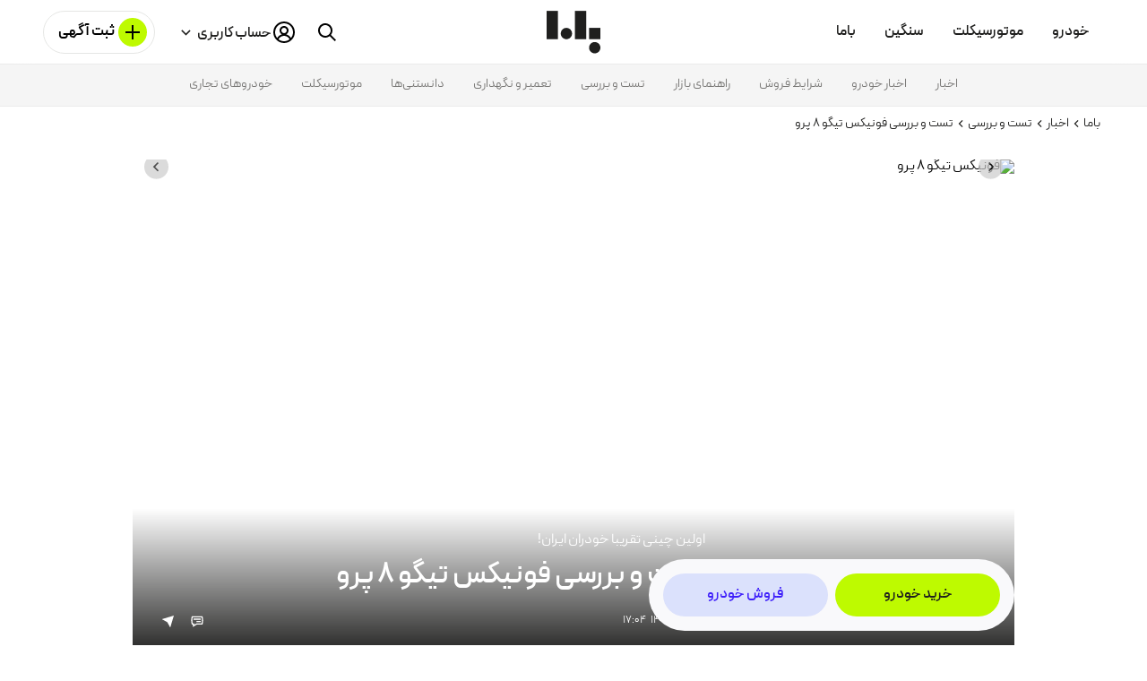

--- FILE ---
content_type: text/html; charset=utf-8
request_url: https://bama.ir/news/13749/%DA%86%D8%B1%DB%8C-%D8%AA%DB%8C%DA%AF%D9%88-8-%D9%BE%D9%84%D8%A7%D8%B3
body_size: 50720
content:
<!doctype html>
<html data-n-head-ssr lang="fa" dir="rtl" class="" data-n-head="%7B%22lang%22:%7B%22ssr%22:%22fa%22%7D,%22dir%22:%7B%22ssr%22:%22rtl%22%7D,%22class%22:%7B%22ssr%22:%22%22%7D%7D">
  <head >
    <meta data-n-head="ssr" charset="utf-8"><meta data-n-head="ssr" name="viewport" content="width=device-width, minimum-scale=1, initial-scale=1, maximum-scale=1, user-scalable=1, viewport-fit=cover"><meta data-n-head="ssr" name="version" content="v4a9caa75-14354-prd"><meta data-n-head="ssr" name="apple-mobile-web-app-title" content="Bama"><meta data-n-head="ssr" HTTP-Equiv="screen-orientation" content="autoRotate:disabled"><meta data-n-head="ssr" name="format-detection" content="telephone=no"><meta data-n-head="ssr" name="theme-color" content="#fefefe"><meta data-n-head="ssr" name="robots" content="max-image-preview:large"><meta data-n-head="ssr" data-hid="title" name="title" content="تست و بررسی فونیکس تیگو 8 پرو"><meta data-n-head="ssr" data-hid="description" name="description" content="در این بخش از تست و بررسی خودرو باما به سراغ چری فونیکس تیگو 8 پرو پرمیوم آمده‌ایم، تا سواری با این کراس اور گران قیمت مدیران خودرو را تجربه کنیم."><meta data-n-head="ssr" data-hid="og:title" name="og:title" property="og:title" content="تست و بررسی فونیکس تیگو 8 پرو"><meta data-n-head="ssr" data-hid="og:description" name="og:description" property="og:description" content="در این بخش از تست و بررسی خودرو باما به سراغ چری فونیکس تیگو 8 پرو پرمیوم آمده‌ایم، تا سواری با این کراس اور گران قیمت مدیران خودرو را تجربه کنیم."><meta data-n-head="ssr" data-hid="og:image" name="og:image" property="og:image" content="https://cdn-sth1.bama.ir/uploads/BamaImages/News/00d0621b-ac7e-447b-aac5-96162cbb89a6/article_637950562935066229.jpg?x-img=v1/format,type_webp/autorotate/resize,w_960,h_542?width=984"><meta data-n-head="ssr" data-hid="og:url" name="og:url" property="og:url" content="https://bama.ir/news/13749/%DA%86%D8%B1%DB%8C-%D8%AA%DB%8C%DA%AF%D9%88-8-%D9%BE%D9%84%D8%A7%D8%B3"><meta data-n-head="ssr" data-hid="og:locale" name="og:locale" property="og:locale" content="fa_IR"><meta data-n-head="ssr" data-hid="twitter:card" name="twitter:card" property="twitter:card" content="summary"><meta data-n-head="ssr" data-hid="twitter:title" name="twitter:title" property="twitter:title" content="تست و بررسی فونیکس تیگو 8 پرو"><meta data-n-head="ssr" data-hid="twitter:description" name="twitter:description" property="twitter:description" content="در این بخش از تست و بررسی خودرو باما به سراغ چری فونیکس تیگو 8 پرو پرمیوم آمده‌ایم، تا سواری با این کراس اور گران قیمت مدیران خودرو را تجربه کنیم."><meta data-n-head="ssr" data-hid="twitter:image" name="twitter:image" property="twitter:image" content="https://cdn-sth1.bama.ir/uploads/BamaImages/News/00d0621b-ac7e-447b-aac5-96162cbb89a6/article_637950562935066229.jpg?x-img=v1/format,type_webp/autorotate/resize,w_960,h_542?width=984"><meta data-n-head="ssr" data-hid="twitter:url" name="twitter:url" property="twitter:url" content="https://bama.ir/news/13749/%DA%86%D8%B1%DB%8C-%D8%AA%DB%8C%DA%AF%D9%88-8-%D9%BE%D9%84%D8%A7%D8%B3"><meta data-n-head="ssr" data-hid="twitter:site" name="twitter:site" property="twitter:site" content="@bama_social"><title>تست و بررسی فونیکس تیگو 8 پرو | باما</title><link data-n-head="ssr" rel="preconnect" href="https://cdn-sth1.bama.ir"><link data-n-head="ssr" rel="dns-prefetch" href="https://cdn-sth1.bama.ir"><link data-n-head="ssr" rel="preload prefetch" href="/nx-fonts/peyda/woff2/peyda-regular.woff2?v=1749656719176" as="font" type="font/woff2" crossorigin="anonymous" fetchpriority="high"><link data-n-head="ssr" rel="preload prefetch" href="/nx-fonts/peyda/woff2/peyda-semibold.woff2?v=1749656719176" as="font" type="font/woff2" crossorigin="anonymous" fetchpriority="high"><link data-n-head="ssr" rel="preload prefetch" href="/nx-fonts/peyda/woff2/peyda-bold.woff2?v=1749656719176" as="font" type="font/woff2" crossorigin="anonymous" fetchpriority="high"><link data-n-head="ssr" rel="preconnect" href="https://account.bama.ir"><link data-n-head="ssr" rel="dns-prefetch" href="https://account.bama.ir"><link data-n-head="ssr" rel="dns-prefetch" href="https://www.googletagmanager.com"><link data-n-head="ssr" rel="preconnect" href="https://www.googletagmanager.com"><link data-n-head="ssr" rel="dns-prefetch" href="https://apm.bama.ir"><link data-n-head="ssr" rel="dns-prefetch" href="https://stats.g.doubleclick.net"><link data-n-head="ssr" rel="icon" type="image/png" href="/favicon/favicon-96x96.png?v=1734178420000" sizes="96x96"><link data-n-head="ssr" rel="icon" type="image/svg+xml" href="/favicon/favicon.svg?v=1734178420000"><link data-n-head="ssr" rel="apple-touch-icon" sizes="180x180" type="image/png" href="/favicon/apple-touch-icon.png?v=1734178420000"><link data-n-head="ssr" rel="shortcut icon" href="/favicon/favicon.ico?v=1734178420000"><link data-n-head="ssr" rel="manifest" href="/site.webmanifest"><link data-n-head="ssr" rel="canonical" href="https://bama.ir/news/13749/%DA%86%D8%B1%DB%8C-%D8%AA%DB%8C%DA%AF%D9%88-8-%D9%BE%D9%84%D8%A7%D8%B3"><link data-n-head="ssr" rel="preload prefetch" href="https://cdn-sth1.bama.ir/uploads/BamaImages/News/00d0621b-ac7e-447b-aac5-96162cbb89a6/article_637950562935066229.jpg?x-img=v1/format,type_webp/autorotate/resize,w_960,h_542?width=984" as="image" type="image/jpeg" fetchpriority="high"><style data-n-head="ssr" type="text/css">
    @font-face {
      font-family: 'Peyda';
      src: url('/nx-fonts/peyda/woff2/peyda-regular.woff2?v=1749656719176') format('woff2');
      font-weight: 400;
      font-style: normal;
      font-display: swap;
    }
    @font-face {
      font-family: 'Peyda';
      src: url('/nx-fonts/peyda/woff2/peyda-semibold.woff2?v=1749656719176') format('woff2');
      font-weight: 600;
      font-style: normal;
      font-display: swap;
    }
    @font-face {
      font-family: 'Peyda';
      src: url('/nx-fonts/peyda/woff2/peyda-bold.woff2?v=1749656719176') format('woff2');
      font-weight: 700;
      font-style: normal;
      font-display: swap;
    }
    @font-face {
      font-family: PeydaFallbackTahoma;
      src: local("Tahoma");
      font-weight: 400;
      size-adjust: 85%;
      ascent-override: 90%;
      descent-override: 50%;
      line-gap-override: 0%;
    }

    @font-face {
      font-family: PeydaFallbackTahoma;
      src: local("Tahoma");
      font-weight: 500;
      size-adjust: 101.15%;
      ascent-override: 90%;
      descent-override: 50%;
      line-gap-override: 0%;
    }

    @font-face {
      font-family: PeydaFallbackTahoma;
      src: local("Tahoma");
      font-weight: 600;
      size-adjust: 113%;
      ascent-override: 90%;
      descent-override: 50%;
      line-gap-override: 0%;
    }

    @font-face {
      font-family: PeydaFallbackTahoma;
      src: local("Tahoma");
      font-weight: 700;
      size-adjust: 116%;
      ascent-override: 90%;
      descent-override: 50%;
      line-gap-override: 0%;
    }

    @font-face {
      font-family: PeydaFallbackRoboto;
      src: local("Roboto");
      font-weight: 400;
      size-adjust: 100%;
      ascent-override: 90%;
      descent-override: 50%;
      line-gap-override: 0%;
    }

    @font-face {
      font-family: PeydaFallbackRoboto;
      src: local("Roboto");
      font-weight: 500;
      size-adjust: 100%;
      ascent-override: 90%;
      descent-override: 50%;
      line-gap-override: 0%;
    }

    @font-face {
      font-family: PeydaFallbackRoboto;
      src: local("Roboto");
      font-weight: 600;
      size-adjust: 100%;
      ascent-override: 90%;
      descent-override: 50%;
      line-gap-override: 0%;
    }

    @font-face {
      font-family: PeydaFallbackRoboto;
      src: local("Roboto");
      font-weight: 700;
      size-adjust: 100%;
      ascent-override: 90%;
      descent-override: 50%;
      line-gap-override: 0%;
    }

    html,
    body,
    select,
    input,
    button,
    textarea,
    option {
      font-family: 'Peyda', PeydaFallbackTahoma, PeydaFallbackRoboto, sans-serif;
    }
  </style><script data-n-head="ssr" async defer>!function (t, e, n) {
        t.yektanetAnalyticsObject = n, t[n] = t[n] || function () {
            t[n].q.push(arguments)
        }, t[n].q = t[n].q || [];
        const a = new Date; const r = a.getFullYear().toString() + &quot;0&quot; + a.getMonth() + &quot;0&quot; + a.getDate() + &quot;0&quot; + a.getHours();
            const c = e.getElementsByTagName(&quot;script&quot;)[0]; const s = e.createElement(&quot;script&quot;);
        s.id = &quot;ua-script-qQaUg6tD&quot;; s.dataset.analyticsobject = n;
        s.async = 1; s.type = &quot;text/javascript&quot;;
        s.src = &quot;https://cdn.yektanet.com/rg_woebegone/scripts_v3/qQaUg6tD/rg.complete.js?v=&quot; + r, c.parentNode.insertBefore(s, c)
    }(window, document, &quot;yektanet&quot;);</script><script data-n-head="ssr" data-hid="gtm-script">if(!window._gtm_init){window._gtm_init=1;(function(w,n,d,m,e,p){w[d]=(w[d]==1||n[d]=='yes'||n[d]==1||n[m]==1||(w[e]&&w[e][p]&&w[e][p]()))?1:0})(window,navigator,'doNotTrack','msDoNotTrack','external','msTrackingProtectionEnabled');(function(w,d,s,l,x,y){w[x]={};w._gtm_inject=function(i){if(w.doNotTrack||w[x][i])return;w[x][i]=1;w[l]=w[l]||[];w[l].push({'gtm.start':new Date().getTime(),event:'gtm.js'});var f=d.getElementsByTagName(s)[0],j=d.createElement(s);j.crossOrigin='true';j.defer=true;j.src='https://www.googletagmanager.com/gtm.js?id='+i;f.parentNode.insertBefore(j,f);}})(window,document,'script','dataLayer','_gtm_ids','_gtm_inject')}</script><script data-n-head="ssr" type="application/ld+json">{"@context":"https://schema.org","@type":"NewsArticle","headline":"تست و بررسی فونیکس تیگو 8 پرو","datePublished":"2022-08-02T17:04:47","dateModified":"2022-08-02T17:19:48.967","description":"در این بخش از تست و بررسی خودرو باما به سراغ چری فونیکس تیگو 8 پرو پرمیوم آمده‌ایم، تا سواری با این کراس اور گران قیمت مدیران خودرو را تجربه کنیم.","url":"https://bama.ir/news/13749/چری-تیگو-8-پلاس","image":["https://cdn-sth1.bama.ir/uploads/BamaImages/News/00d0621b-ac7e-447b-aac5-96162cbb89a6/article_637950562935066229.jpg?x-img=v1/format,type_webp/autorotate/resize,w_960,h_542?width=984","https://cdn-sth1.bama.ir/uploads/BamaImages/News/00d0621b-ac7e-447b-aac5-96162cbb89a6/article_637950563108001127.jpg?x-img=v1/format,type_webp/autorotate/resize,w_960,h_542?width=984","https://cdn-sth1.bama.ir/uploads/BamaImages/News/00d0621b-ac7e-447b-aac5-96162cbb89a6/article_637950563154598602.jpg?x-img=v1/format,type_webp/autorotate/resize,w_960,h_542?width=984","https://cdn-sth1.bama.ir/uploads/BamaImages/News/00d0621b-ac7e-447b-aac5-96162cbb89a6/article_637950563485974746.jpg?x-img=v1/format,type_webp/autorotate/resize,w_960,h_542?width=984","https://cdn-sth1.bama.ir/uploads/BamaImages/News/00d0621b-ac7e-447b-aac5-96162cbb89a6/article_637950563535731227.jpg?x-img=v1/format,type_webp/autorotate/resize,w_960,h_542?width=984","https://cdn-sth1.bama.ir/uploads/BamaImages/News/00d0621b-ac7e-447b-aac5-96162cbb89a6/article_637950563607794262.jpg?x-img=v1/format,type_webp/autorotate/resize,w_960,h_542?width=984","https://cdn-sth1.bama.ir/uploads/BamaImages/News/00d0621b-ac7e-447b-aac5-96162cbb89a6/article_637950563671899242.jpg?x-img=v1/format,type_webp/autorotate/resize,w_960,h_542?width=984","https://cdn-sth1.bama.ir/uploads/BamaImages/News/00d0621b-ac7e-447b-aac5-96162cbb89a6/article_637950563681725444.jpg?x-img=v1/format,type_webp/autorotate/resize,w_960,h_542?width=984","https://cdn-sth1.bama.ir/uploads/BamaImages/News/00d0621b-ac7e-447b-aac5-96162cbb89a6/article_637950563811457431.jpg?x-img=v1/format,type_webp/autorotate/resize,w_960,h_542?width=984","https://cdn-sth1.bama.ir/uploads/BamaImages/News/00d0621b-ac7e-447b-aac5-96162cbb89a6/article_637950563853985531.jpg?x-img=v1/format,type_webp/autorotate/resize,w_960,h_542?width=984","https://cdn-sth1.bama.ir/uploads/BamaImages/News/00d0621b-ac7e-447b-aac5-96162cbb89a6/article_637950563871242772.jpg?x-img=v1/format,type_webp/autorotate/resize,w_960,h_542?width=984","https://cdn-sth1.bama.ir/uploads/BamaImages/News/00d0621b-ac7e-447b-aac5-96162cbb89a6/article_637950563875015713.jpg?x-img=v1/format,type_webp/autorotate/resize,w_960,h_542?width=984","https://cdn-sth1.bama.ir/uploads/BamaImages/News/00d0621b-ac7e-447b-aac5-96162cbb89a6/article_637950563883854965.jpg?x-img=v1/format,type_webp/autorotate/resize,w_960,h_542?width=984","https://cdn-sth1.bama.ir/uploads/BamaImages/News/00d0621b-ac7e-447b-aac5-96162cbb89a6/article_637950563956226776.jpg?x-img=v1/format,type_webp/autorotate/resize,w_960,h_542?width=984","https://cdn-sth1.bama.ir/uploads/BamaImages/News/00d0621b-ac7e-447b-aac5-96162cbb89a6/article_637950564071792721.jpg?x-img=v1/format,type_webp/autorotate/resize,w_960,h_542?width=984","https://cdn-sth1.bama.ir/uploads/BamaImages/News/00d0621b-ac7e-447b-aac5-96162cbb89a6/article_637950564120357460.jpg?x-img=v1/format,type_webp/autorotate/resize,w_960,h_542?width=984","https://cdn-sth1.bama.ir/uploads/BamaImages/News/00d0621b-ac7e-447b-aac5-96162cbb89a6/article_637950564226623837.jpg?x-img=v1/format,type_webp/autorotate/resize,w_960,h_542?width=984","https://cdn-sth1.bama.ir/uploads/BamaImages/News/00d0621b-ac7e-447b-aac5-96162cbb89a6/article_637950564241634112.jpg?x-img=v1/format,type_webp/autorotate/resize,w_960,h_542?width=984","https://cdn-sth1.bama.ir/uploads/BamaImages/News/00d0621b-ac7e-447b-aac5-96162cbb89a6/article_637950564285728134.jpg?x-img=v1/format,type_webp/autorotate/resize,w_960,h_542?width=984","https://cdn-sth1.bama.ir/uploads/BamaImages/News/00d0621b-ac7e-447b-aac5-96162cbb89a6/article_637950564367133721.jpg?x-img=v1/format,type_webp/autorotate/resize,w_960,h_542?width=984","https://cdn-sth1.bama.ir/uploads/BamaImages/News/00d0621b-ac7e-447b-aac5-96162cbb89a6/article_637950564415436780.jpg?x-img=v1/format,type_webp/autorotate/resize,w_960,h_542?width=984","https://cdn-sth1.bama.ir/uploads/BamaImages/News/00d0621b-ac7e-447b-aac5-96162cbb89a6/article_637950564429317404.jpg?x-img=v1/format,type_webp/autorotate/resize,w_960,h_542?width=984","https://cdn-sth1.bama.ir/uploads/BamaImages/News/00d0621b-ac7e-447b-aac5-96162cbb89a6/article_637950564608514151.jpg?x-img=v1/format,type_webp/autorotate/resize,w_960,h_542?width=984","https://cdn-sth1.bama.ir/uploads/BamaImages/News/00d0621b-ac7e-447b-aac5-96162cbb89a6/article_637950564610672711.jpg?x-img=v1/format,type_webp/autorotate/resize,w_960,h_542?width=984","https://cdn-sth1.bama.ir/uploads/BamaImages/News/00d0621b-ac7e-447b-aac5-96162cbb89a6/article_637950564914244441.jpg?x-img=v1/format,type_webp/autorotate/resize,w_960,h_542?width=984","https://cdn-sth1.bama.ir/uploads/BamaImages/News/00d0621b-ac7e-447b-aac5-96162cbb89a6/article_637950564930691104.jpg?x-img=v1/format,type_webp/autorotate/resize,w_960,h_542?width=984","https://cdn-sth1.bama.ir/uploads/BamaImages/News/00d0621b-ac7e-447b-aac5-96162cbb89a6/article_637950565011130383.jpg?x-img=v1/format,type_webp/autorotate/resize,w_960,h_542?width=984","https://cdn-sth1.bama.ir/uploads/BamaImages/News/00d0621b-ac7e-447b-aac5-96162cbb89a6/article_637950565035778305.jpg?x-img=v1/format,type_webp/autorotate/resize,w_960,h_542?width=984","https://cdn-sth1.bama.ir/uploads/BamaImages/News/00d0621b-ac7e-447b-aac5-96162cbb89a6/article_637950565067965235.jpg?x-img=v1/format,type_webp/autorotate/resize,w_960,h_542?width=984","https://cdn-sth1.bama.ir/uploads/BamaImages/News/00d0621b-ac7e-447b-aac5-96162cbb89a6/article_637950565221351250.jpg?x-img=v1/format,type_webp/autorotate/resize,w_960,h_542?width=984","https://cdn-sth1.bama.ir/uploads/BamaImages/News/00d0621b-ac7e-447b-aac5-96162cbb89a6/article_637950565254201923.jpg?x-img=v1/format,type_webp/autorotate/resize,w_960,h_542?width=984"],"author":{"@type":"Organization","name":"باما","url":"https://bama.ir/news"},"publisher":{"@type":"Organization","name":"باما","logo":{"@type":"ImageObject","url":"/images/og-logo.png","license":"https://bama.ir/terms","acquireLicensePage":"https://bama.ir/terms","creditText":"تمامی حقوق برای باما محفوظ است.","copyrightNotice":"تمامی حقوق برای باما محفوظ است."}},"mainEntityOfPage":{"@type":"WebPage","@id":"https://bama.ir/news/13749/چری-تیگو-8-پلاس"}}</script><script data-n-head="ssr" type="application/ld+json">{"@context":"https://schema.org","@type":"WebPage","mainEntity":{"@type":"WebPage","image":"https://cdn-sth1.bama.ir/uploads/BamaImages/News/00d0621b-ac7e-447b-aac5-96162cbb89a6/article_637950562935066229.jpg?x-img=v1/format,type_webp/autorotate/resize,w_960,h_542?width=984","name":"تست و بررسی فونیکس تیگو 8 پرو","alternateName":"در این بخش از تست و بررسی خودرو باما به سراغ چری فونیکس تیگو 8 پرو پرمیوم آمده‌ایم، تا سواری با این کراس اور گران قیمت مدیران خودرو را تجربه کنیم.","datePublished":"2022-08-02T17:04:47","dateModified":"2022-08-02T17:19:48.967","inLanguage":"fa-IR","publisher":{"@type":"Organization","name":"باما","logo":{"@type":"ImageObject","url":"/images/og-logo.png","license":"https://bama.ir/terms","acquireLicensePage":"https://bama.ir/terms","creditText":"تمامی حقوق برای باما محفوظ است.","copyrightNotice":"تمامی حقوق برای باما محفوظ است."}},"speakable":{"@type":"SpeakableSpecification","xPath":["/html/head/title","/html/head/meta[@name=&#x27;description&#x27;]/@content"]},"url":"https://bama.ir/news/13749/%DA%86%D8%B1%DB%8C-%D8%AA%DB%8C%DA%AF%D9%88-8-%D9%BE%D9%84%D8%A7%D8%B3"}}</script><script data-n-head="ssr" type="application/ld+json">[{"@context":"https://schema.org/","@type":"ImageObject","contentUrl":"https://cdn-sth1.bama.ir/uploads/BamaImages/News/00d0621b-ac7e-447b-aac5-96162cbb89a6/article_637950562935066229.jpg?x-img=v1/format,type_webp/autorotate/resize,w_960,h_542?width=984","creator":{"@type":"Organization","name":"باما"},"license":"https://bama.ir/terms","acquireLicensePage":"https://bama.ir/terms","creditText":"تمامی حقوق برای باما محفوظ است.","copyrightNotice":"تمامی حقوق برای باما محفوظ است."},{"@context":"https://schema.org/","@type":"ImageObject","contentUrl":"https://cdn-sth1.bama.ir/uploads/BamaImages/News/00d0621b-ac7e-447b-aac5-96162cbb89a6/article_637950563108001127.jpg?x-img=v1/format,type_webp/autorotate/resize,w_960,h_542?width=984","creator":{"@type":"Organization","name":"باما"},"license":"https://bama.ir/terms","acquireLicensePage":"https://bama.ir/terms","creditText":"تمامی حقوق برای باما محفوظ است.","copyrightNotice":"تمامی حقوق برای باما محفوظ است."},{"@context":"https://schema.org/","@type":"ImageObject","contentUrl":"https://cdn-sth1.bama.ir/uploads/BamaImages/News/00d0621b-ac7e-447b-aac5-96162cbb89a6/article_637950563154598602.jpg?x-img=v1/format,type_webp/autorotate/resize,w_960,h_542?width=984","creator":{"@type":"Organization","name":"باما"},"license":"https://bama.ir/terms","acquireLicensePage":"https://bama.ir/terms","creditText":"تمامی حقوق برای باما محفوظ است.","copyrightNotice":"تمامی حقوق برای باما محفوظ است."},{"@context":"https://schema.org/","@type":"ImageObject","contentUrl":"https://cdn-sth1.bama.ir/uploads/BamaImages/News/00d0621b-ac7e-447b-aac5-96162cbb89a6/article_637950563485974746.jpg?x-img=v1/format,type_webp/autorotate/resize,w_960,h_542?width=984","creator":{"@type":"Organization","name":"باما"},"license":"https://bama.ir/terms","acquireLicensePage":"https://bama.ir/terms","creditText":"تمامی حقوق برای باما محفوظ است.","copyrightNotice":"تمامی حقوق برای باما محفوظ است."},{"@context":"https://schema.org/","@type":"ImageObject","contentUrl":"https://cdn-sth1.bama.ir/uploads/BamaImages/News/00d0621b-ac7e-447b-aac5-96162cbb89a6/article_637950563535731227.jpg?x-img=v1/format,type_webp/autorotate/resize,w_960,h_542?width=984","creator":{"@type":"Organization","name":"باما"},"license":"https://bama.ir/terms","acquireLicensePage":"https://bama.ir/terms","creditText":"تمامی حقوق برای باما محفوظ است.","copyrightNotice":"تمامی حقوق برای باما محفوظ است."},{"@context":"https://schema.org/","@type":"ImageObject","contentUrl":"https://cdn-sth1.bama.ir/uploads/BamaImages/News/00d0621b-ac7e-447b-aac5-96162cbb89a6/article_637950563607794262.jpg?x-img=v1/format,type_webp/autorotate/resize,w_960,h_542?width=984","creator":{"@type":"Organization","name":"باما"},"license":"https://bama.ir/terms","acquireLicensePage":"https://bama.ir/terms","creditText":"تمامی حقوق برای باما محفوظ است.","copyrightNotice":"تمامی حقوق برای باما محفوظ است."},{"@context":"https://schema.org/","@type":"ImageObject","contentUrl":"https://cdn-sth1.bama.ir/uploads/BamaImages/News/00d0621b-ac7e-447b-aac5-96162cbb89a6/article_637950563671899242.jpg?x-img=v1/format,type_webp/autorotate/resize,w_960,h_542?width=984","creator":{"@type":"Organization","name":"باما"},"license":"https://bama.ir/terms","acquireLicensePage":"https://bama.ir/terms","creditText":"تمامی حقوق برای باما محفوظ است.","copyrightNotice":"تمامی حقوق برای باما محفوظ است."},{"@context":"https://schema.org/","@type":"ImageObject","contentUrl":"https://cdn-sth1.bama.ir/uploads/BamaImages/News/00d0621b-ac7e-447b-aac5-96162cbb89a6/article_637950563681725444.jpg?x-img=v1/format,type_webp/autorotate/resize,w_960,h_542?width=984","creator":{"@type":"Organization","name":"باما"},"license":"https://bama.ir/terms","acquireLicensePage":"https://bama.ir/terms","creditText":"تمامی حقوق برای باما محفوظ است.","copyrightNotice":"تمامی حقوق برای باما محفوظ است."},{"@context":"https://schema.org/","@type":"ImageObject","contentUrl":"https://cdn-sth1.bama.ir/uploads/BamaImages/News/00d0621b-ac7e-447b-aac5-96162cbb89a6/article_637950563811457431.jpg?x-img=v1/format,type_webp/autorotate/resize,w_960,h_542?width=984","creator":{"@type":"Organization","name":"باما"},"license":"https://bama.ir/terms","acquireLicensePage":"https://bama.ir/terms","creditText":"تمامی حقوق برای باما محفوظ است.","copyrightNotice":"تمامی حقوق برای باما محفوظ است."},{"@context":"https://schema.org/","@type":"ImageObject","contentUrl":"https://cdn-sth1.bama.ir/uploads/BamaImages/News/00d0621b-ac7e-447b-aac5-96162cbb89a6/article_637950563853985531.jpg?x-img=v1/format,type_webp/autorotate/resize,w_960,h_542?width=984","creator":{"@type":"Organization","name":"باما"},"license":"https://bama.ir/terms","acquireLicensePage":"https://bama.ir/terms","creditText":"تمامی حقوق برای باما محفوظ است.","copyrightNotice":"تمامی حقوق برای باما محفوظ است."},{"@context":"https://schema.org/","@type":"ImageObject","contentUrl":"https://cdn-sth1.bama.ir/uploads/BamaImages/News/00d0621b-ac7e-447b-aac5-96162cbb89a6/article_637950563871242772.jpg?x-img=v1/format,type_webp/autorotate/resize,w_960,h_542?width=984","creator":{"@type":"Organization","name":"باما"},"license":"https://bama.ir/terms","acquireLicensePage":"https://bama.ir/terms","creditText":"تمامی حقوق برای باما محفوظ است.","copyrightNotice":"تمامی حقوق برای باما محفوظ است."},{"@context":"https://schema.org/","@type":"ImageObject","contentUrl":"https://cdn-sth1.bama.ir/uploads/BamaImages/News/00d0621b-ac7e-447b-aac5-96162cbb89a6/article_637950563875015713.jpg?x-img=v1/format,type_webp/autorotate/resize,w_960,h_542?width=984","creator":{"@type":"Organization","name":"باما"},"license":"https://bama.ir/terms","acquireLicensePage":"https://bama.ir/terms","creditText":"تمامی حقوق برای باما محفوظ است.","copyrightNotice":"تمامی حقوق برای باما محفوظ است."},{"@context":"https://schema.org/","@type":"ImageObject","contentUrl":"https://cdn-sth1.bama.ir/uploads/BamaImages/News/00d0621b-ac7e-447b-aac5-96162cbb89a6/article_637950563883854965.jpg?x-img=v1/format,type_webp/autorotate/resize,w_960,h_542?width=984","creator":{"@type":"Organization","name":"باما"},"license":"https://bama.ir/terms","acquireLicensePage":"https://bama.ir/terms","creditText":"تمامی حقوق برای باما محفوظ است.","copyrightNotice":"تمامی حقوق برای باما محفوظ است."},{"@context":"https://schema.org/","@type":"ImageObject","contentUrl":"https://cdn-sth1.bama.ir/uploads/BamaImages/News/00d0621b-ac7e-447b-aac5-96162cbb89a6/article_637950563956226776.jpg?x-img=v1/format,type_webp/autorotate/resize,w_960,h_542?width=984","creator":{"@type":"Organization","name":"باما"},"license":"https://bama.ir/terms","acquireLicensePage":"https://bama.ir/terms","creditText":"تمامی حقوق برای باما محفوظ است.","copyrightNotice":"تمامی حقوق برای باما محفوظ است."},{"@context":"https://schema.org/","@type":"ImageObject","contentUrl":"https://cdn-sth1.bama.ir/uploads/BamaImages/News/00d0621b-ac7e-447b-aac5-96162cbb89a6/article_637950564071792721.jpg?x-img=v1/format,type_webp/autorotate/resize,w_960,h_542?width=984","creator":{"@type":"Organization","name":"باما"},"license":"https://bama.ir/terms","acquireLicensePage":"https://bama.ir/terms","creditText":"تمامی حقوق برای باما محفوظ است.","copyrightNotice":"تمامی حقوق برای باما محفوظ است."},{"@context":"https://schema.org/","@type":"ImageObject","contentUrl":"https://cdn-sth1.bama.ir/uploads/BamaImages/News/00d0621b-ac7e-447b-aac5-96162cbb89a6/article_637950564120357460.jpg?x-img=v1/format,type_webp/autorotate/resize,w_960,h_542?width=984","creator":{"@type":"Organization","name":"باما"},"license":"https://bama.ir/terms","acquireLicensePage":"https://bama.ir/terms","creditText":"تمامی حقوق برای باما محفوظ است.","copyrightNotice":"تمامی حقوق برای باما محفوظ است."},{"@context":"https://schema.org/","@type":"ImageObject","contentUrl":"https://cdn-sth1.bama.ir/uploads/BamaImages/News/00d0621b-ac7e-447b-aac5-96162cbb89a6/article_637950564226623837.jpg?x-img=v1/format,type_webp/autorotate/resize,w_960,h_542?width=984","creator":{"@type":"Organization","name":"باما"},"license":"https://bama.ir/terms","acquireLicensePage":"https://bama.ir/terms","creditText":"تمامی حقوق برای باما محفوظ است.","copyrightNotice":"تمامی حقوق برای باما محفوظ است."},{"@context":"https://schema.org/","@type":"ImageObject","contentUrl":"https://cdn-sth1.bama.ir/uploads/BamaImages/News/00d0621b-ac7e-447b-aac5-96162cbb89a6/article_637950564241634112.jpg?x-img=v1/format,type_webp/autorotate/resize,w_960,h_542?width=984","creator":{"@type":"Organization","name":"باما"},"license":"https://bama.ir/terms","acquireLicensePage":"https://bama.ir/terms","creditText":"تمامی حقوق برای باما محفوظ است.","copyrightNotice":"تمامی حقوق برای باما محفوظ است."},{"@context":"https://schema.org/","@type":"ImageObject","contentUrl":"https://cdn-sth1.bama.ir/uploads/BamaImages/News/00d0621b-ac7e-447b-aac5-96162cbb89a6/article_637950564285728134.jpg?x-img=v1/format,type_webp/autorotate/resize,w_960,h_542?width=984","creator":{"@type":"Organization","name":"باما"},"license":"https://bama.ir/terms","acquireLicensePage":"https://bama.ir/terms","creditText":"تمامی حقوق برای باما محفوظ است.","copyrightNotice":"تمامی حقوق برای باما محفوظ است."},{"@context":"https://schema.org/","@type":"ImageObject","contentUrl":"https://cdn-sth1.bama.ir/uploads/BamaImages/News/00d0621b-ac7e-447b-aac5-96162cbb89a6/article_637950564367133721.jpg?x-img=v1/format,type_webp/autorotate/resize,w_960,h_542?width=984","creator":{"@type":"Organization","name":"باما"},"license":"https://bama.ir/terms","acquireLicensePage":"https://bama.ir/terms","creditText":"تمامی حقوق برای باما محفوظ است.","copyrightNotice":"تمامی حقوق برای باما محفوظ است."},{"@context":"https://schema.org/","@type":"ImageObject","contentUrl":"https://cdn-sth1.bama.ir/uploads/BamaImages/News/00d0621b-ac7e-447b-aac5-96162cbb89a6/article_637950564415436780.jpg?x-img=v1/format,type_webp/autorotate/resize,w_960,h_542?width=984","creator":{"@type":"Organization","name":"باما"},"license":"https://bama.ir/terms","acquireLicensePage":"https://bama.ir/terms","creditText":"تمامی حقوق برای باما محفوظ است.","copyrightNotice":"تمامی حقوق برای باما محفوظ است."},{"@context":"https://schema.org/","@type":"ImageObject","contentUrl":"https://cdn-sth1.bama.ir/uploads/BamaImages/News/00d0621b-ac7e-447b-aac5-96162cbb89a6/article_637950564429317404.jpg?x-img=v1/format,type_webp/autorotate/resize,w_960,h_542?width=984","creator":{"@type":"Organization","name":"باما"},"license":"https://bama.ir/terms","acquireLicensePage":"https://bama.ir/terms","creditText":"تمامی حقوق برای باما محفوظ است.","copyrightNotice":"تمامی حقوق برای باما محفوظ است."},{"@context":"https://schema.org/","@type":"ImageObject","contentUrl":"https://cdn-sth1.bama.ir/uploads/BamaImages/News/00d0621b-ac7e-447b-aac5-96162cbb89a6/article_637950564608514151.jpg?x-img=v1/format,type_webp/autorotate/resize,w_960,h_542?width=984","creator":{"@type":"Organization","name":"باما"},"license":"https://bama.ir/terms","acquireLicensePage":"https://bama.ir/terms","creditText":"تمامی حقوق برای باما محفوظ است.","copyrightNotice":"تمامی حقوق برای باما محفوظ است."},{"@context":"https://schema.org/","@type":"ImageObject","contentUrl":"https://cdn-sth1.bama.ir/uploads/BamaImages/News/00d0621b-ac7e-447b-aac5-96162cbb89a6/article_637950564610672711.jpg?x-img=v1/format,type_webp/autorotate/resize,w_960,h_542?width=984","creator":{"@type":"Organization","name":"باما"},"license":"https://bama.ir/terms","acquireLicensePage":"https://bama.ir/terms","creditText":"تمامی حقوق برای باما محفوظ است.","copyrightNotice":"تمامی حقوق برای باما محفوظ است."},{"@context":"https://schema.org/","@type":"ImageObject","contentUrl":"https://cdn-sth1.bama.ir/uploads/BamaImages/News/00d0621b-ac7e-447b-aac5-96162cbb89a6/article_637950564914244441.jpg?x-img=v1/format,type_webp/autorotate/resize,w_960,h_542?width=984","creator":{"@type":"Organization","name":"باما"},"license":"https://bama.ir/terms","acquireLicensePage":"https://bama.ir/terms","creditText":"تمامی حقوق برای باما محفوظ است.","copyrightNotice":"تمامی حقوق برای باما محفوظ است."},{"@context":"https://schema.org/","@type":"ImageObject","contentUrl":"https://cdn-sth1.bama.ir/uploads/BamaImages/News/00d0621b-ac7e-447b-aac5-96162cbb89a6/article_637950564930691104.jpg?x-img=v1/format,type_webp/autorotate/resize,w_960,h_542?width=984","creator":{"@type":"Organization","name":"باما"},"license":"https://bama.ir/terms","acquireLicensePage":"https://bama.ir/terms","creditText":"تمامی حقوق برای باما محفوظ است.","copyrightNotice":"تمامی حقوق برای باما محفوظ است."},{"@context":"https://schema.org/","@type":"ImageObject","contentUrl":"https://cdn-sth1.bama.ir/uploads/BamaImages/News/00d0621b-ac7e-447b-aac5-96162cbb89a6/article_637950565011130383.jpg?x-img=v1/format,type_webp/autorotate/resize,w_960,h_542?width=984","creator":{"@type":"Organization","name":"باما"},"license":"https://bama.ir/terms","acquireLicensePage":"https://bama.ir/terms","creditText":"تمامی حقوق برای باما محفوظ است.","copyrightNotice":"تمامی حقوق برای باما محفوظ است."},{"@context":"https://schema.org/","@type":"ImageObject","contentUrl":"https://cdn-sth1.bama.ir/uploads/BamaImages/News/00d0621b-ac7e-447b-aac5-96162cbb89a6/article_637950565035778305.jpg?x-img=v1/format,type_webp/autorotate/resize,w_960,h_542?width=984","creator":{"@type":"Organization","name":"باما"},"license":"https://bama.ir/terms","acquireLicensePage":"https://bama.ir/terms","creditText":"تمامی حقوق برای باما محفوظ است.","copyrightNotice":"تمامی حقوق برای باما محفوظ است."},{"@context":"https://schema.org/","@type":"ImageObject","contentUrl":"https://cdn-sth1.bama.ir/uploads/BamaImages/News/00d0621b-ac7e-447b-aac5-96162cbb89a6/article_637950565067965235.jpg?x-img=v1/format,type_webp/autorotate/resize,w_960,h_542?width=984","creator":{"@type":"Organization","name":"باما"},"license":"https://bama.ir/terms","acquireLicensePage":"https://bama.ir/terms","creditText":"تمامی حقوق برای باما محفوظ است.","copyrightNotice":"تمامی حقوق برای باما محفوظ است."},{"@context":"https://schema.org/","@type":"ImageObject","contentUrl":"https://cdn-sth1.bama.ir/uploads/BamaImages/News/00d0621b-ac7e-447b-aac5-96162cbb89a6/article_637950565221351250.jpg?x-img=v1/format,type_webp/autorotate/resize,w_960,h_542?width=984","creator":{"@type":"Organization","name":"باما"},"license":"https://bama.ir/terms","acquireLicensePage":"https://bama.ir/terms","creditText":"تمامی حقوق برای باما محفوظ است.","copyrightNotice":"تمامی حقوق برای باما محفوظ است."},{"@context":"https://schema.org/","@type":"ImageObject","contentUrl":"https://cdn-sth1.bama.ir/uploads/BamaImages/News/00d0621b-ac7e-447b-aac5-96162cbb89a6/article_637950565254201923.jpg?x-img=v1/format,type_webp/autorotate/resize,w_960,h_542?width=984","creator":{"@type":"Organization","name":"باما"},"license":"https://bama.ir/terms","acquireLicensePage":"https://bama.ir/terms","creditText":"تمامی حقوق برای باما محفوظ است.","copyrightNotice":"تمامی حقوق برای باما محفوظ است."}]</script><script data-n-head="ssr" type="application/ld+json">{"@context":"https://schema.org","@type":"BreadcrumbList","itemListElement":[{"@type":"ListItem","position":"1","item":{"@id":"https://bama.ir/","name":"باما"}},{"@type":"ListItem","position":"2","item":{"@id":"https://bama.ir/news","name":"اخبار"}},{"@type":"ListItem","position":"3","item":{"@id":"https://bama.ir/news/reviews","name":"تست و بررسی"}},{"@type":"ListItem","position":"4","item":{"@id":"https://bama.ir","name":"تست و بررسی فونیکس تیگو 8 پرو"}}]}</script><script src="https://s1.mediaad.org/serve/bama.ir/loader.js" async defer type="text/javascript" crossOrigin="anonymous" vmid="mediaad-7D4E8"></script><style data-vue-ssr-id="04f045ac:0 ef0a8e5c:0 04f026e7:0 e2ac449c:0 8b332686:0 4995ea8d:0 6248c6ce:0 2d4d412a:0 cb9c37ee:0 dcc27f74:0 2bd6c690:0 fa78934a:0 7cc056bc:0 95e7c8de:0 3cba8888:0 5a9071d9:0 ab48ced2:0 53a94757:0 08b1bea4:0 538234cf:0 524284e1:0 b98692fe:0 370cc558:0 50f1a5b0:0 580390c4:0 313e3671:0 24ff08ca:0 3867068a:0 04b9f884:0 1c232df0:0 2aca5a32:0 7079bbc4:0">*{-moz-box-sizing:border-box;box-sizing:border-box;-moz-font-feature-settings:none;font-feature-settings:none;-moz-font-variant-ligatures:none;font-variant-ligatures:none}body,html{font-size:16px;line-height:1}body{direction:rtl;outline:0;overflow-x:hidden}body,ul{margin:0;padding:0}ul{list-style:none}a,a:active,a:visited{color:inherit;-webkit-text-decoration:none;text-decoration:none}button,input,select,textarea{background-color:rgba(0,0,0,0);border:none;margin:0;outline:none;padding:0}h1,h2,h3,h4,h5,h6{all:unset}p{margin:0;padding:0}.fade-enter-active,.fade-leave-active{-moz-transition:opacity .3s;transition:opacity .3s}.fade-enter,.fade-leave-to{opacity:0}.large-button-enter-active,.large-button-leave-active{-moz-animation:buttonAnimation .3s;animation:buttonAnimation .3s}.large-button-enter,.large-button-leave-to{display:none!important}.small-button-enter-active,.small-button-leave-active{animation:buttonAnimation .3s reverse}.small-button-enter,.small-button-leave-to{display:none!important}@-moz-keyframes skeletonAnimation{to{-moz-transform:translateX(-100%);transform:translateX(-100%)}}@keyframes skeletonAnimation{to{-moz-transform:translateX(-100%);transform:translateX(-100%)}}@-moz-keyframes buttonAnimation{0%{border-radius:50%;padding:0;width:56px}10%{border-radius:16px;padding:12px 16px}99%{border-radius:16px;padding:12px 16px;width:150px}to{border-radius:16px;padding:12px 16px;width:-moz-fit-content;width:fit-content}}@keyframes buttonAnimation{0%{border-radius:50%;padding:0;width:56px}10%{border-radius:16px;padding:12px 16px}99%{border-radius:16px;padding:12px 16px;width:150px}to{border-radius:16px;padding:12px 16px;width:-webkit-fit-content;width:-moz-fit-content;width:fit-content}}@-moz-keyframes heartbeat-light{0%{background-color:#ebebeb}25%{background-color:#f5f5f5}40%{background-color:#ebebeb}60%{background-color:#f5f5f5}to{background-color:#ebebeb}}@keyframes heartbeat-light{0%{background-color:#ebebeb}25%{background-color:#f5f5f5}40%{background-color:#ebebeb}60%{background-color:#f5f5f5}to{background-color:#ebebeb}}@-moz-keyframes heartbeat-light-opac{0%{opacity:1}25%{opacity:.3}40%{opacity:1}60%{opacity:.3}to{opacity:.3}}@keyframes heartbeat-light-opac{0%{opacity:1}25%{opacity:.3}40%{opacity:1}60%{opacity:.3}to{opacity:.3}}@-moz-keyframes heartbeat-light-once{0%{background-color:#fff}50%{background-color:#ebebeb}to{background-color:#ebebeb}}@keyframes heartbeat-light-once{0%{background-color:#fff}50%{background-color:#ebebeb}to{background-color:#ebebeb}}@-moz-keyframes blink1{0%,50%,to{opacity:1}25%,75%{opacity:0}}@keyframes blink1{0%,50%,to{opacity:1}25%,75%{opacity:0}}@-moz-keyframes blinkBG1{0%,to{background-color:#fff}25%,75%{background-color:#f5f5f5}50%{background-color:#ebebeb}}@keyframes blinkBG1{0%,to{background-color:#fff}25%,75%{background-color:#f5f5f5}50%{background-color:#ebebeb}}@-moz-keyframes heartbeat{0%{fill:#a8a8a8}25%{fill:#f0f0f0}40%{fill:#a8a8a8}60%{fill:#f0f0f0}to{fill:#a8a8a8}}@keyframes heartbeat{0%{fill:#a8a8a8}25%{fill:#f0f0f0}40%{fill:#a8a8a8}60%{fill:#f0f0f0}to{fill:#a8a8a8}}@-moz-keyframes loading-overlay-opac{50%{opacity:.8}25%,75%{opacity:.3}0%,to{opacity:.1}}@keyframes loading-overlay-opac{50%{opacity:.8}25%,75%{opacity:.3}0%,to{opacity:.1}}@-moz-keyframes rotating{0%{-moz-transform:rotate(0deg);transform:rotate(0deg)}to{-moz-transform:rotate(-1turn);transform:rotate(-1turn)}}@keyframes rotating{0%{-moz-transform:rotate(0deg);transform:rotate(0deg)}to{-moz-transform:rotate(-1turn);transform:rotate(-1turn)}}.rotating{-moz-animation:rotating 2s linear infinite;animation:rotating 2s linear infinite}.bama-filter-inactive{cursor:progress}.bama-filter-inactive *{pointer-events:none!important}.bama-filter-item-mobile__submit-button{display:-moz-box;display:flex;height:3.5rem;text-align:center;width:100%;-moz-box-pack:center;justify-content:center;-moz-box-align:center;align-items:center;background-color:#befa00;margin-top:2rem}.bama-filter-item-mobile__submit-button:hover{background-color:#afe600}.bama-filter-item-mobile__submit-button:focus{background-color:#a0d200}@media(max-width:983px)and (orientation:landscape){.bama-filter-item-mobile__submit-button{height:2.5rem;margin-top:1rem}}.bama-filter-item-mobile__submit-button span{color:#1f1f1e;display:block;font-size:15px;font-size:1rem;font-weight:700;line-height:1.25rem}@media(max-width:983px)and (orientation:landscape){.bama-filter-item-mobile__submit-button span{font-size:13px}}.bama-filter-item-mobile__backdrop{background-color:rgba(0,0,0,.5);height:100vh;height:-moz-calc((var(--vh,1vh)*1)*100);height:calc((var(--vh, 1vh)*1)*100);height:-moz-calc((var(--minvh,1vh)*1)*100);height:calc((var(--minvh, 1vh)*1)*100);height:100dvh;position:fixed;right:0;top:111px;width:100%;z-index:2}.bama-filter-item-mobile__content-wrapper{background-color:#fff;display:-moz-box;display:flex;max-height:-moz-calc(100vh - 48px - 6.5rem);max-height:calc(100vh - 48px - 6.5rem);max-height:-moz-calc((var(--vh,1vh)*1)*100 - 48px - 6.5rem);max-height:calc((var(--vh, 1vh)*1)*100 - 48px - 6.5rem);max-height:-moz-calc((var(--minvh,1vh)*1)*100 - 48px - 6.5rem);max-height:calc((var(--minvh, 1vh)*1)*100 - 48px - 6.5rem);max-height:-moz-calc(100dvh - 48px - 6.5rem);max-height:calc(100dvh - 48px - 6.5rem);padding:1.5rem;position:fixed;right:0;top:6.5rem;width:100%;z-index:3;-moz-box-orient:vertical;-moz-box-direction:normal;flex-direction:column}@media(max-width:983px)and (orientation:landscape){.bama-filter-item-mobile__content-wrapper{max-height:-moz-calc(100vh - 6.5rem);max-height:calc(100vh - 6.5rem);max-height:-moz-calc((var(--vh,1vh)*1)*100 - 6.5rem);max-height:calc((var(--vh, 1vh)*1)*100 - 6.5rem);max-height:-moz-calc((var(--minvh,1vh)*1)*100 - 6.5rem);max-height:calc((var(--minvh, 1vh)*1)*100 - 6.5rem);max-height:-moz-calc(100dvh - 6.5rem);max-height:calc(100dvh - 6.5rem);overflow:scroll;padding-bottom:.5rem;padding-top:.5rem}}.bama-filter-item-mobile__wrapper{-moz-box-ordinal-group:0;order:-1}:root{--light0:#fff;--light1:#f5f5f5;--light2:#ebebeb;--light3:#c9c9c9;--light4:#a8a8a8;--light5:#939491;--light6:#787775;--light7:#60615f;--light8:#494a48;--light9:#333331;--light10:#1f1f1e;--surface:#f9f9fb;--dark-surface:#272d3f;--accent:#befa00;--accent-hover:#afe600;--accent-focus:#a0d200;--accent-washed:#f4fcd9;--red:#ef6060;--accent-red:#cd204a;--transparent-red:rgba(239,96,96,.06);--redOpac-04:rgba(239,96,96,.04);--pale-blue:#24baff;--blue:#3e1ffa;--blue-opacity-04:rgba(3,54,255,.04);--blue-opacity-12:rgba(3,54,255,.12);--dark-blue:#3e1ffa;--transparent-blue:rgba(37,64,193,.04);--transparent-pale-blue:rgba(36,186,255,.08);--yellow:#fcc949;--orange:#f90;--transparent-yellow:rgba(252,201,73,.14);--green:#338e5a;--transparent-green:rgba(51,142,90,.08);--khaki:#bd9300;--transparent-khaki:rgba(252,201,73,.141)}html{background-color:#fff;min-height:100%;--vh:1vh;--minvh:1vh}@media(max-width:983px){@supports(-webkit-touch-callout:none){html{height:-moz-available;height:stretch;height:-webkit-fill-available}}}@supports(height:100dvh){html{--vh:1dvh;--minvh:1svh}}#__layout,#__nuxt,.bama-wrapper,body,html{display:-moz-box;display:flex;-moz-box-orient:vertical;-moz-box-direction:normal;flex-direction:column;-moz-box-flex:1;flex-grow:1}@media(max-width:983px){@supports(-webkit-touch-callout:none){#__layout,#__nuxt,.bama-wrapper,body,html{height:-moz-available;height:stretch;height:-webkit-fill-available}}}.dir-ltr{direction:ltr}.d-inline-block{display:inline-block}.bama-wrapper{background-color:#fff}.bama-wrapper .main-wrapper{-moz-box-flex:1;background-color:#fff;flex-grow:1}.bama-wrapper .bama-footer{align-self:flex-end;background-color:#fff}.bama-gutter-scroll{scrollbar-gutter:stable}.bama-container{margin:0 auto;max-width:90rem;width:100%}.bama-container-padded{padding:0 1rem}@media(min-width:600px)and (max-width:1439px){.bama-container-padded{padding:0 1.5rem}}@media(min-width:1440px){.bama-container-padded{padding:0 3rem}}body,button,input,select,textarea{color:inherit;font-family:"Peyda",PeydaFallbackTahoma,PeydaFallbackRoboto,sans-serif}.bama--noscroll{overflow-y:hidden!important}.modal--opened{left:0;position:fixed;right:0}.bama-icon-chechbox_checked_colored-filled-bold{display:table;position:relative}.bama-icon-chechbox_checked_colored-filled-bold i:last-of-type{position:absolute;right:0}.bg-red{background-color:#ef6060}.bg-darkblue{background-color:#3e1ffa}.bg-yellow{background-color:#fcc949}.bg-green{background-color:#338e5a}.bg-light10{background-color:#1f1f1e}.bama-icon-white{color:#fff}.bama-icon-blue{color:#3e1ffa}.bama-icon-accent{color:#befa00}.bama-icon-green{color:#338e5a}.bama-icon-red{color:#ef6060}.bama-icon-black{color:#000}.bama-icon-yellow{color:#fcc949}.bama-icon-badge{position:relative}.bama-icon-badge svg{left:0;position:absolute;width:1.5rem}@media(max-width:320px){.hidden-xxsmall{display:none!important}}@media(min-width:321px){.visible-xxsmall{display:none!important}}@media(max-height:599px){.hidden-xxheight{display:none!important}}@media(min-height:600px){.visible-xxheight{display:none!important}}@media(max-width:983px){.hidden-small{display:none!important}}@media(min-width:984px){.visible-small{display:none!important}}.profile-empty-section{text-align:center;width:100%}.profile-empty-section img{aspect-ratio:636/483;height:auto;margin-bottom:1rem;padding:0 1rem;width:100%}.profile-empty-section P{color:#a8a8a8;font-size:16px;font-weight:400;line-height:24px;text-align:center}.profile-empty-section P:last-of-type{margin-bottom:1.5rem}.profile-empty-section P:not(:first-of-type){padding:0 1rem}.chips-bar{display:-moz-box;display:flex;height:2rem;overflow:hidden;overflow-x:scroll;padding:0 1rem;width:100%;-moz-box-align:center;align-items:center;-ms-overflow-style:none;scrollbar-width:none}.chips-bar::-webkit-scrollbar{display:none}.chips-bar ::-webkit-scrollbar{height:0;width:0}.chips-bar>*{margin-left:.6rem}.input-has-error{background:rgba(239,96,96,.04)!important;border:1px solid #ef6060!important;color:#ef6060!important}.input-has-error::-webkit-input-placeholder{color:#ef6060!important;opacity:1}.input-has-error::-moz-placeholder{color:#ef6060!important;opacity:1}.input-has-error:-ms-input-placeholder{opacity:1}.input-has-error::placeholder{color:#ef6060!important;opacity:1}.input-has-error:-ms-input-placeholder{color:#ef6060!important}.input-has-error::-ms-input-placeholder{color:#ef6060!important}.input-error-text{color:#ef6060;font-size:12px;margin-bottom:.8rem}.brand-1-bg{background-color:#2540c1}.brand-1-border{border-color:#2540c1}.brand-1-color{color:#2540c1}.brand-1-fill{fill:#2540c1}.brand-1-stroke{stroke:#2540c1}.brand-2-bg{background-color:#ef6060}.brand-2-border{border-color:#ef6060}.brand-2-color{color:#ef6060}.brand-2-fill{fill:#ef6060}.brand-2-stroke{stroke:#ef6060}.brand-3-bg{background-color:#fcc949}.brand-3-border{border-color:#fcc949}.brand-3-color{color:#fcc949}.brand-3-fill{fill:#fcc949}.brand-3-stroke{stroke:#fcc949}.brand-4-bg{background-color:#81c6bd}.brand-4-border{border-color:#81c6bd}.brand-4-color{color:#81c6bd}.brand-4-fill{fill:#81c6bd}.brand-4-stroke{stroke:#81c6bd}.brand-5-bg{background-color:#6a4d99}.brand-5-border{border-color:#6a4d99}.brand-5-color{color:#6a4d99}.brand-5-fill{fill:#6a4d99}.brand-5-stroke{stroke:#6a4d99}.brand-6-bg{background-color:#132a6d}.brand-6-border{border-color:#132a6d}.brand-6-color{color:#132a6d}.brand-6-fill{fill:#132a6d}.brand-6-stroke{stroke:#132a6d}.brand-7-bg{background-color:#338e5a}.brand-7-border{border-color:#338e5a}.brand-7-color{color:#338e5a}.brand-7-fill{fill:#338e5a}.brand-7-stroke{stroke:#338e5a}.brand-8-bg{background-color:#da8343}.brand-8-border{border-color:#da8343}.brand-8-color{color:#da8343}.brand-8-fill{fill:#da8343}.brand-8-stroke{stroke:#da8343}.brand-9-bg{background-color:#7f756e}.brand-9-border{border-color:#7f756e}.brand-9-color{color:#7f756e}.brand-9-fill{fill:#7f756e}.brand-9-stroke{stroke:#7f756e}.brand-10-bg{background-color:#eadecc}.brand-10-border{border-color:#eadecc}.brand-10-color{color:#eadecc}.brand-10-fill{fill:#eadecc}.brand-10-stroke{stroke:#eadecc}.brand-11-bg{background-color:#144902}.brand-11-border{border-color:#144902}.brand-11-color{color:#144902}.brand-11-fill{fill:#144902}.brand-11-stroke{stroke:#144902}.brand-12-bg{background-color:#7b5036}.brand-12-border{border-color:#7b5036}.brand-12-color{color:#7b5036}.brand-12-fill{fill:#7b5036}.brand-12-stroke{stroke:#7b5036}.disable-arrow-input{-webkit-appearance:textfield;-moz-appearance:textfield;appearance:textfield}.disable-arrow-input::-webkit-inner-spin-button,.disable-arrow-input::-webkit-outer-spin-button{-webkit-appearance:none;margin:0}.hide-element{visibility:hidden}.slider-arrows.main-slider-arrows .splide__arrow{background:none;color:#fff;top:91.5%}@media(max-width:984px){.slider-arrows.main-slider-arrows .splide__arrow{display:none}}.slider-arrows.main-slider-arrows .splide__arrow .icon,.slider-arrows.main-slider-arrows .splide__arrow svg{width:.7rem}.slider-arrows.main-slider-arrows .splide__arrow svg{fill:#fff}.slider-arrows.main-slider-arrows .splide__arrow--next{right:240px}.slider-arrows.main-slider-arrows .splide__arrow--prev{right:26px}.slider-arrows.knowledge-slider-arrows .splide__arrow{background:none;color:#fff}@media(max-width:984px){.slider-arrows.knowledge-slider-arrows .splide__arrow{display:none}}.slider-arrows.knowledge-slider-arrows .splide__arrow .icon,.slider-arrows.knowledge-slider-arrows .splide__arrow svg{width:.7rem}.slider-arrows.knowledge-slider-arrows .splide__arrow svg{fill:#fff}.slider-arrows.knowledge-slider-arrows .splide__arrow--next{left:24px}.slider-arrows.knowledge-slider-arrows .splide__arrow--prev{right:24px}.slider-arrows.story-slider-arrows .splide__arrow{top:35%}@media(max-width:984px){.slider-arrows.story-slider-arrows .splide__arrow{top:25%}}.slider-arrows.story-slider-arrows .splide__arrow svg{fill:#fff;width:.7rem}.slider-arrows .slider-arrow svg{height:auto;width:.7rem}
.splide__container{box-sizing:border-box;position:relative}.splide__list{backface-visibility:hidden;display:-ms-flexbox;display:flex;height:100%;margin:0!important;padding:0!important}.splide.is-initialized:not(.is-active) .splide__list{display:block}.splide__pagination{-ms-flex-align:center;align-items:center;display:-ms-flexbox;display:flex;-ms-flex-wrap:wrap;flex-wrap:wrap;-ms-flex-pack:center;justify-content:center;margin:0;pointer-events:none}.splide__pagination li{display:inline-block;line-height:1;list-style-type:none;margin:0;pointer-events:auto}.splide:not(.is-overflow) .splide__pagination{display:none}.splide__progress__bar{width:0}.splide{position:relative;visibility:hidden}.splide.is-initialized,.splide.is-rendered{visibility:visible}.splide__slide{backface-visibility:hidden;box-sizing:border-box;-ms-flex-negative:0;flex-shrink:0;list-style-type:none!important;margin:0;position:relative}.splide__slide img{vertical-align:bottom}.splide__spinner{animation:splide-loading 1s linear infinite;border:2px solid #999;border-left-color:transparent;border-radius:50%;bottom:0;contain:strict;display:inline-block;height:20px;left:0;margin:auto;position:absolute;right:0;top:0;width:20px}.splide__sr{clip:rect(0 0 0 0);border:0;height:1px;margin:-1px;overflow:hidden;padding:0;position:absolute;width:1px}.splide__toggle.is-active .splide__toggle__play,.splide__toggle__pause{display:none}.splide__toggle.is-active .splide__toggle__pause{display:inline}.splide__track{overflow:hidden;position:relative;z-index:0}@keyframes splide-loading{0%{transform:rotate(0)}to{transform:rotate(1turn)}}.splide__track--draggable{-webkit-touch-callout:none;-webkit-user-select:none;-ms-user-select:none;user-select:none}.splide__track--fade>.splide__list>.splide__slide{margin:0!important;opacity:0;z-index:0}.splide__track--fade>.splide__list>.splide__slide.is-active{opacity:1;z-index:1}.splide--rtl{direction:rtl}.splide__track--ttb>.splide__list{display:block}.splide__arrow{-ms-flex-align:center;align-items:center;background:#ccc;border:0;border-radius:50%;cursor:pointer;display:-ms-flexbox;display:flex;height:2em;-ms-flex-pack:center;justify-content:center;opacity:.7;padding:0;position:absolute;top:50%;transform:translateY(-50%);width:2em;z-index:1}.splide__arrow svg{fill:#000;height:1.2em;width:1.2em}.splide__arrow:hover:not(:disabled){opacity:.9}.splide__arrow:disabled{opacity:.3}.splide__arrow:focus-visible{outline:3px solid #0bf;outline-offset:3px}.splide__arrow--prev{left:1em}.splide__arrow--prev svg{transform:scaleX(-1)}.splide__arrow--next{right:1em}.splide.is-focus-in .splide__arrow:focus{outline:3px solid #0bf;outline-offset:3px}.splide__pagination{bottom:.5em;left:0;padding:0 1em;position:absolute;right:0;z-index:1}.splide__pagination__page{background:#ccc;border:0;border-radius:50%;display:inline-block;height:8px;margin:3px;opacity:.7;padding:0;position:relative;transition:transform .2s linear;width:8px}.splide__pagination__page.is-active{background:#fff;transform:scale(1.4);z-index:1}.splide__pagination__page:hover{cursor:pointer;opacity:.9}.splide__pagination__page:focus-visible{outline:3px solid #0bf;outline-offset:3px}.splide.is-focus-in .splide__pagination__page:focus{outline:3px solid #0bf;outline-offset:3px}.splide__progress__bar{background:#ccc;height:3px}.splide__slide{-webkit-tap-highlight-color:rgba(0,0,0,0)}.splide__slide:focus{outline:0}@supports(outline-offset:-3px){.splide__slide:focus-visible{outline:3px solid #0bf;outline-offset:-3px}}@media screen and (-ms-high-contrast:none){.splide__slide:focus-visible{border:3px solid #0bf}}@supports(outline-offset:-3px){.splide.is-focus-in .splide__slide:focus{outline:3px solid #0bf;outline-offset:-3px}}@media screen and (-ms-high-contrast:none){.splide.is-focus-in .splide__slide:focus{border:3px solid #0bf}.splide.is-focus-in .splide__track>.splide__list>.splide__slide:focus{border-color:#0bf}}.splide__toggle{cursor:pointer}.splide__toggle:focus-visible{outline:3px solid #0bf;outline-offset:3px}.splide.is-focus-in .splide__toggle:focus{outline:3px solid #0bf;outline-offset:3px}.splide__track--nav>.splide__list>.splide__slide{border:3px solid transparent;cursor:pointer}.splide__track--nav>.splide__list>.splide__slide.is-active{border:3px solid #000}.splide__arrows--rtl .splide__arrow--prev{left:auto;right:1em}.splide__arrows--rtl .splide__arrow--prev svg{transform:scaleX(1)}.splide__arrows--rtl .splide__arrow--next{left:1em;right:auto}.splide__arrows--rtl .splide__arrow--next svg{transform:scaleX(-1)}.splide__arrows--ttb .splide__arrow{left:50%;transform:translate(-50%)}.splide__arrows--ttb .splide__arrow--prev{top:1em}.splide__arrows--ttb .splide__arrow--prev svg{transform:rotate(-90deg)}.splide__arrows--ttb .splide__arrow--next{bottom:1em;top:auto}.splide__arrows--ttb .splide__arrow--next svg{transform:rotate(90deg)}.splide__pagination--ttb{bottom:0;display:-ms-flexbox;display:flex;-ms-flex-direction:column;flex-direction:column;left:auto;padding:1em 0;right:.5em;top:0}
.noUi-target,.noUi-target *{-webkit-touch-callout:none;-webkit-tap-highlight-color:transparent;-moz-box-sizing:border-box;box-sizing:border-box;touch-action:none;-webkit-user-select:none;-ms-user-select:none;-moz-user-select:none;user-select:none}.noUi-target{position:relative}.noUi-base,.noUi-connects{height:100%;position:relative;width:100%;z-index:1}.noUi-connects{overflow:hidden;z-index:0}.noUi-connect,.noUi-origin{height:100%;position:absolute;right:0;top:0;-ms-transform-origin:0 0;-webkit-transform-origin:0 0;-moz-transform-origin:0 0;transform-origin:0 0;-webkit-transform-style:preserve-3d;-moz-transform-style:flat;transform-style:flat;width:100%;will-change:transform;z-index:1}.noUi-txt-dir-rtl.noUi-horizontal .noUi-origin{left:0;right:auto}.noUi-vertical .noUi-origin{top:-100%;width:0}.noUi-horizontal .noUi-origin{height:0}.noUi-handle{-webkit-backface-visibility:hidden;-moz-backface-visibility:hidden;backface-visibility:hidden;position:absolute}.noUi-touch-area{height:100%;width:100%}.noUi-state-tap .noUi-connect,.noUi-state-tap .noUi-origin{-moz-transition:transform .3s,-moz-transform .3s;transition:transform .3s;transition:transform .3s,-moz-transform .3s}.noUi-state-drag *{cursor:inherit!important}.noUi-horizontal{height:18px}.noUi-horizontal .noUi-handle{height:28px;right:-17px;top:-6px;width:34px}.noUi-vertical{width:18px}.noUi-vertical .noUi-handle{bottom:-17px;height:34px;right:-6px;width:28px}.noUi-txt-dir-rtl.noUi-horizontal .noUi-handle{left:-17px;right:auto}.noUi-target{background:#fafafa;border:1px solid #d3d3d3;border-radius:4px;box-shadow:inset 0 1px 1px #f0f0f0,0 3px 6px -5px #bbb}.noUi-connects{border-radius:3px}.noUi-connect{background:#3fb8af}.noUi-draggable{cursor:ew-resize}.noUi-vertical .noUi-draggable{cursor:ns-resize}.noUi-handle{background:#fff;border:1px solid #d9d9d9;border-radius:3px;box-shadow:inset 0 0 1px #fff,inset 0 1px 7px #ebebeb,0 3px 6px -3px #bbb;cursor:default}.noUi-active{box-shadow:inset 0 0 1px #fff,inset 0 1px 7px #ddd,0 3px 6px -3px #bbb}.noUi-handle:after,.noUi-handle:before{background:#e8e7e6;content:"";display:block;height:14px;left:14px;position:absolute;top:6px;width:1px}.noUi-handle:after{left:17px}.noUi-vertical .noUi-handle:after,.noUi-vertical .noUi-handle:before{height:1px;left:6px;top:14px;width:14px}.noUi-vertical .noUi-handle:after{top:17px}[disabled] .noUi-connect{background:#b8b8b8}[disabled] .noUi-handle,[disabled].noUi-handle,[disabled].noUi-target{cursor:not-allowed}.noUi-pips,.noUi-pips *{-moz-box-sizing:border-box;box-sizing:border-box}.noUi-pips{color:#999;position:absolute}.noUi-value{position:absolute;text-align:center;white-space:nowrap}.noUi-value-sub{color:#ccc;font-size:10px}.noUi-marker{background:#ccc;position:absolute}.noUi-marker-large,.noUi-marker-sub{background:#aaa}.noUi-pips-horizontal{height:80px;left:0;padding:10px 0;top:100%;width:100%}.noUi-value-horizontal{-moz-transform:translate(-50%,50%);-ms-transform:translate(-50%,50%);transform:translate(-50%,50%)}.noUi-rtl .noUi-value-horizontal{-moz-transform:translate(50%,50%);-ms-transform:translate(50%,50%);transform:translate(50%,50%)}.noUi-marker-horizontal.noUi-marker{height:5px;margin-left:-1px;width:2px}.noUi-marker-horizontal.noUi-marker-sub{height:10px}.noUi-marker-horizontal.noUi-marker-large{height:15px}.noUi-pips-vertical{height:100%;left:100%;padding:0 10px;top:0}.noUi-value-vertical{padding-left:25px;-moz-transform:translateY(-50%);-ms-transform:translateY(-50%);transform:translateY(-50%)}.noUi-rtl .noUi-value-vertical{-moz-transform:translateY(50%);-ms-transform:translateY(50%);transform:translateY(50%)}.noUi-marker-vertical.noUi-marker{height:2px;margin-top:-1px;width:5px}.noUi-marker-vertical.noUi-marker-sub{width:10px}.noUi-marker-vertical.noUi-marker-large{width:15px}.noUi-tooltip{background:#fff;border:1px solid #d9d9d9;border-radius:3px;color:#000;display:block;padding:5px;position:absolute;text-align:center;white-space:nowrap}.noUi-horizontal .noUi-tooltip{bottom:120%;left:50%;-moz-transform:translate(-50%);-ms-transform:translate(-50%);transform:translate(-50%)}.noUi-vertical .noUi-tooltip{right:120%;top:50%;-moz-transform:translateY(-50%);-ms-transform:translateY(-50%);transform:translateY(-50%)}.noUi-horizontal .noUi-origin>.noUi-tooltip{bottom:10px;left:auto;-moz-transform:translate(50%);-ms-transform:translate(50%);transform:translate(50%)}.noUi-vertical .noUi-origin>.noUi-tooltip{right:28px;top:auto;-moz-transform:translateY(-18px);-ms-transform:translateY(-18px);transform:translateY(-18px)}
header[data-v-03b43f49]{-webkit-backdrop-filter:blur(1rem);backdrop-filter:blur(1rem);height:56px;padding:0 16px;top:0;width:100%;z-index:5}@media(min-width:985px){header[data-v-03b43f49]{height:72px;padding:0}}@media(max-width:983px){header.ad-list[data-v-03b43f49]{height:112px}}header.hzi[data-v-03b43f49]{z-index:6}.header-backwarded header[data-v-03b43f49]{z-index:0}header.sticky-header[data-v-03b43f49]{position:-webkit-sticky;position:sticky}header.normal-bg[data-v-03b43f49]{background:hsla(0,0%,100%,.85)}@media(min-width:985px){header.normal-bg[data-v-03b43f49]{border-bottom:1px solid #ebebeb}}.normal-bg-home header[data-v-03b43f49]{background:#fff}@media(min-width:985px){.normal-bg-home header[data-v-03b43f49]{border-bottom:1px solid #fff}}.home-bg header[data-v-03b43f49]{background:#f8f8f7}@media(min-width:985px){.home-bg header[data-v-03b43f49]{border-bottom-color:#f8f8f7}}.header-chipbar.bama-chip-holder[data-v-03b43f49]{-webkit-backdrop-filter:initial;backdrop-filter:none;background:transparent none repeat 0 0/auto auto padding-box border-box scroll;background:initial;background-color:transparent;background-color:initial;-webkit-filter:initial;filter:none;margin-right:-1rem;padding:0 1rem;position:static;top:auto;width:100vw}.header-container[data-v-03b43f49]{display:grid;grid-auto-flow:column;grid-template-columns:1fr 1fr 1fr;margin:0 auto;max-width:90rem;width:100%;-moz-box-align:center;align-items:center;height:100%}@media(min-width:985px){.header-container[data-v-03b43f49]{padding:0 3rem}}.header.ad-list .header-container[data-v-03b43f49]{height:-moz-calc(100% - 56px);height:calc(100% - 56px)}.header-menu-section[data-v-03b43f49]{grid-area:1/1/2/2}@media(max-width:983px){.header-menu-section[data-v-03b43f49]{height:100%}}.logo-box[data-v-03b43f49]{display:-moz-box;display:flex;grid-area:1/2/2/3;-moz-box-align:center;align-items:center;justify-content:space-around}.home-bg .logo-box a[data-v-03b43f49]{content-visibility:hidden;display:none;height:0;opacity:0;-webkit-user-select:none;-moz-user-select:none;-ms-user-select:none;user-select:none;visibility:hidden;width:0}.toolbar[data-v-03b43f49]{display:-moz-box;display:flex;grid-area:1/3/2/4;-moz-box-orient:horizontal;-moz-box-direction:reverse;flex-direction:row-reverse;-moz-box-align:center;align-items:center}@media(max-width:983px){.hamburger-button[data-v-03b43f49]{align-content:flex-start;display:-moz-box;display:flex;height:100%;width:3rem;-moz-box-pack:start;justify-content:flex-start;place-content:flex-start;-moz-box-align:center;align-items:center;justify-items:center;place-items:center}}.hamburger-button svg[data-v-03b43f49]{width:1.5rem}@media(min-width:985px){.hamburger-button[data-v-03b43f49]{display:none}}@media(min-width:984px){.main-menu-toggle[data-v-03b43f49]{display:none}.main-menu-items[data-v-03b43f49]{display:-moz-box;display:flex;height:72px}.main-menu-items .child[data-v-03b43f49]{display:none;position:absolute}.main-menu-items .parent[data-v-03b43f49]{position:relative}.main-menu-items .parent:hover .child[data-v-03b43f49]{display:-moz-box;display:flex}}@media(max-width:983px){.main-menu-items[data-v-03b43f49]{padding:24px 16px}.main-menu-items .parent[data-v-03b43f49]{display:none}.main-menu-items.car .main-menu-item.car[data-v-03b43f49],.main-menu-items.motorcycle .main-menu-item.motorcycle[data-v-03b43f49],.main-menu-items.separate .main-menu-item.separate[data-v-03b43f49],.main-menu-items.truck .main-menu-item.truck[data-v-03b43f49]{display:-moz-box;display:flex}.main-menu-item-text[data-v-03b43f49]{display:none}}@media(min-width:984px){.mobile-menu-nav-toggle[data-v-03b43f49]{display:none!important}}@media(max-width:983px){.mobile-menu-box[data-v-03b43f49]:not(.main-menu.open .mobile-menu-box){display:none}.main-menu.open .mobile-menu-box[data-v-03b43f49]{background-color:#fff;display:-moz-box;display:flex;height:100vh;height:-moz-calc((var(--vh,1vh)*1)*100);height:calc((var(--vh, 1vh)*1)*100);height:-moz-calc((var(--minvh,1vh)*1)*100);height:calc((var(--minvh, 1vh)*1)*100);height:100dvh;max-height:100vh;max-height:-moz-calc((var(--vh,1vh)*1)*100);max-height:calc((var(--vh, 1vh)*1)*100);max-height:-moz-calc((var(--minvh,1vh)*1)*100);max-height:calc((var(--minvh, 1vh)*1)*100);max-height:100dvh;max-width:264px;position:absolute;right:0;top:0;width:80%;z-index:10;-moz-box-orient:vertical;-moz-box-direction:normal;flex-direction:column;-moz-box-pack:justify;justify-content:space-between}}@media(min-width:984px){.mobile-menu-box-tools[data-v-03b43f49]{display:none}}.mobile-menu-box-container[data-v-03b43f49]{background:rgba(0,0,0,.72);height:100vh;height:-moz-calc((var(--vh,1vh)*1)*100);height:calc((var(--vh, 1vh)*1)*100);height:-moz-calc((var(--minvh,1vh)*1)*100);height:calc((var(--minvh, 1vh)*1)*100);height:100dvh;left:0;max-height:100vh;max-height:-moz-calc((var(--vh,1vh)*1)*100);max-height:calc((var(--vh, 1vh)*1)*100);max-height:-moz-calc((var(--minvh,1vh)*1)*100);max-height:calc((var(--minvh, 1vh)*1)*100);max-height:100dvh;min-width:100vw;position:fixed;top:0;width:100%;z-index:10}.separate-menu-toggle[data-v-03b43f49]{color:#787775;font-size:14px;font-weight:400;line-height:16px;padding:0 16px}.separate-menu-toggle i[data-v-03b43f49]{vertical-align:middle}.separate-menu-toggle i svg[data-v-03b43f49]{vertical-align:middle;width:1rem}@media(min-width:984px){.separate-menu-toggle[data-v-03b43f49]{display:none}}.main-menu-item[data-v-03b43f49]{cursor:pointer}@media(min-width:984px){.main-menu-item[data-v-03b43f49]{color:#1f1f1e;font-size:16px;font-style:normal;font-weight:600;line-height:24px;padding:24px 16px 0}.main-menu-item[data-v-03b43f49]:hover{color:#1f1f1e}.main-menu-item[data-v-03b43f49]:hover:before{background-color:#1f1f1e;bottom:0;content:"";height:.125rem;left:0;margin-left:auto;margin-right:auto;position:absolute;right:0;width:1.5rem}}@media(min-width:984px){.sub-menu-items[data-v-03b43f49]{background:#fff;border:1px solid #ebebeb;display:-moz-box;display:flex;flex-wrap:nowrap;height:-webkit-fit-content;height:-moz-fit-content;height:fit-content;left:0;margin-left:auto;margin-right:auto;min-width:236px;position:absolute;right:0;top:72px;width:-webkit-max-content;width:-moz-max-content;width:max-content;-moz-box-orient:vertical;-moz-box-direction:normal;flex-direction:column}}.sub-menu-big[data-v-03b43f49]{font-size:14px;font-weight:600;line-height:16px}@media(min-width:984px){.sub-menu-big[data-v-03b43f49]{background:#ebebeb;font-size:16px;font-weight:600;line-height:20px}}.sub-menu-smalls[data-v-03b43f49]{display:none;font-size:14px;font-weight:600;margin-bottom:16px}@media(min-width:984px){.sub-menu-smalls[data-v-03b43f49]{background:#ebebeb;border-top:8px solid #f5f5f5;display:block;font-size:14px;font-weight:400;line-height:16px;margin-bottom:0}}@media(min-width:984px){.sub-menu-smalls[data-v-03b43f49] .items-icon{display:none}}.sub-menu-big .sub-menu-item[data-v-03b43f49],.sub-menu-smalls .sub-menu-item[data-v-03b43f49]{display:block;margin-bottom:16px}@media(max-width:984px){.sub-menu-big .sub-menu-item[data-v-03b43f49],.sub-menu-smalls .sub-menu-item[data-v-03b43f49]{display:-moz-box;display:flex;margin-bottom:16px;min-height:32px;-moz-box-align:center;align-items:center}}@media(min-width:984px){.sub-menu-big[data-v-03b43f49],.sub-menu-smalls[data-v-03b43f49]{padding:8px}.sub-menu-big .sub-menu-item[data-v-03b43f49],.sub-menu-smalls .sub-menu-item[data-v-03b43f49]{margin-bottom:0;padding:12px 16px}.sub-menu-big .sub-menu-item[data-v-03b43f49]:hover,.sub-menu-smalls .sub-menu-item[data-v-03b43f49]:hover{background:#f5f5f5}.separate[data-v-03b43f49]{display:none}}.separate-menu-single[data-v-03b43f49]{padding-top:30px}.separate-menu-single[data-v-03b43f49] .items-icon{display:none}.separate-menu-single .sub-menu-item[data-v-03b43f49]{color:#1f1f1e;font-size:14px;font-weight:400;line-height:16px}@media(max-width:983px){.mobile-menu-nav[data-v-03b43f49]{height:100vh;height:-moz-calc((var(--vh,1vh)*1)*100);height:calc((var(--vh, 1vh)*1)*100);height:-moz-calc((var(--minvh,1vh)*1)*100);height:calc((var(--minvh, 1vh)*1)*100);height:100dvh;max-height:-moz-calc(100vh - 8.125rem);max-height:calc(100vh - 8.125rem);max-height:-moz-calc((var(--vh,1vh)*1)*100 - 8.125rem);max-height:calc((var(--vh, 1vh)*1)*100 - 8.125rem);max-height:-moz-calc((var(--minvh,1vh)*1)*100 - 8.125rem);max-height:calc((var(--minvh, 1vh)*1)*100 - 8.125rem);max-height:-moz-calc(100dvh - 8.125rem);max-height:calc(100dvh - 8.125rem);overflow-y:auto}.mobile-menu-nav-scroll[data-v-03b43f49]{overflow-y:auto}}.mobile-menu-box-tools .mobile-menu-cta-section[data-v-03b43f49]{bottom:22px;display:-moz-box;display:flex;padding:0 16px;position:absolute;width:100%}.mobile-menu-box-tools .mobile-menu-cta-section a[data-v-03b43f49]{background:#befa00;border-radius:24px;color:#1f1f1e;display:-moz-box;display:flex;font-size:16px;font-weight:400;height:48px;line-height:16px;padding:8px 16px;text-align:center;width:100%;-moz-box-align:center;align-items:center;-moz-box-pack:center;justify-content:center}.mobile-menu-box-tools .mobile-menu-cta-section a svg[data-v-03b43f49]{margin-left:3px;vertical-align:middle;width:1.5rem}.mobile-menu-box-tools .mobile-menu-cta-section a span[data-v-03b43f49]{font-size:10px;margin-right:2px}.close-menu[data-v-03b43f49]{height:3rem;left:1rem;position:absolute;top:1.5rem;width:3rem;-moz-box-align:center;align-items:center;-moz-box-pack:center;display:-moz-box;display:flex;justify-content:center}.close-menu svg[data-v-03b43f49]{color:#fff;width:1.5rem}@media(min-width:984px){.close-menu[data-v-03b43f49]{display:none}}@media(max-width:983px){.desktop-header-submit-ad-button[data-v-03b43f49]{background-color:#befa00;border-radius:50%;display:-moz-box;display:flex;font-size:1rem;height:25px;width:25px;-moz-box-pack:center;justify-content:center;-moz-box-align:center;align-items:center}.desktop-header-submit-ad-button svg[data-v-03b43f49]{vertical-align:middle;width:1rem}.desktop-header-submit-ad-button span[data-v-03b43f49]{display:none}}@media(min-width:984px){.desktop-header-submit-ad-button[data-v-03b43f49]{border:1px solid #e5e6e4;border-radius:3.125rem;display:-moz-box;display:flex;padding:0 .5rem 0 1rem;-moz-box-align:center;align-items:center;-webkit-column-gap:.5rem;-moz-column-gap:.5rem;column-gap:.5rem;height:3rem}.desktop-header-submit-ad-button[data-v-03b43f49]:hover{background-color:#ebebeb}.desktop-header-submit-ad-button[data-v-03b43f49]:focus{background-color:#d6d6d6}.desktop-header-submit-ad-button i[data-v-03b43f49]{background-color:#befa00;border-radius:50%;display:-moz-box;display:flex;height:2rem;margin-left:.25rem;width:2rem;-moz-box-align:center;align-items:center;-moz-box-pack:center;justify-content:center}.desktop-header-submit-ad-button i svg[data-v-03b43f49]{width:1.5rem}.desktop-header-submit-ad-button span[data-v-03b43f49]{font-size:1rem;font-weight:700;line-height:1.5rem}}@media(max-width:983px){.desktop-header-submit-ad-button-text[data-v-03b43f49]{-webkit-box-align:center;grid-column-gap:.25rem;-moz-box-align:center;align-items:center;border:1px solid #e5e6e4;border-radius:1.75rem;-webkit-column-gap:.25rem;-moz-column-gap:.25rem;column-gap:.25rem;display:grid;grid-auto-flow:column;height:2rem;margin-left:-8px;padding:0 .25rem 0 .5rem}.desktop-header-submit-ad-button-text i[data-v-03b43f49]{-moz-box-align:center;align-items:center;background-color:#befa00;display:-moz-box;display:flex;-moz-box-pack:center;border-radius:50%;height:1.5rem;justify-content:center;width:1.5rem}.desktop-header-submit-ad-button-text i svg[data-v-03b43f49]{width:1rem}.desktop-header-submit-ad-button-text span[data-v-03b43f49]{font-size:.875rem;font-weight:400;line-height:1.5rem}}@media(min-width:984px){.desktop-header-submit-ad-button-text[data-v-03b43f49]{-webkit-box-align:center;grid-column-gap:.25rem;-moz-box-align:center;align-items:center;border:1px solid #e5e6e4;border-radius:1.75rem;-webkit-column-gap:.25rem;-moz-column-gap:.25rem;column-gap:.25rem;display:grid;grid-auto-flow:column;height:2rem;padding:0 .25rem 0 .5rem}.desktop-header-submit-ad-button-text i[data-v-03b43f49]{background-color:#befa00;border-radius:50%;display:-moz-box;display:flex;height:2rem;margin-left:.25rem;width:2rem;-moz-box-align:center;align-items:center;-moz-box-pack:center;justify-content:center}.desktop-header-submit-ad-button-text i svg[data-v-03b43f49]{width:1.5rem}.desktop-header-submit-ad-button-text span[data-v-03b43f49]{font-size:1rem;font-weight:700;line-height:1.5rem}}.toolbar-item-holder[data-v-03b43f49]{display:inline-block;padding:0 8px}.toolbar-item-holder[data-v-03b43f49]:first-child{padding:0 8px 0 0}.toolbar-item-holder[data-v-03b43f49]:last-child{padding:0 0 0 8px}@media(min-width:984px){.toolbar-item-holder[data-v-03b43f49]{padding:0 12px}.toolbar-item-holder[data-v-03b43f49]:first-child{padding:0 12px 0 0}.toolbar-item-holder[data-v-03b43f49]:last-child{padding:0 0 0 12px}}.profile-button svg[data-v-03b43f49]{vertical-align:middle;width:1.5rem}.profile-button div[data-v-03b43f49]{display:inline-block}@media(min-width:984px){.profile-button[data-v-03b43f49]{display:none}}.profile-button-active[data-v-03b43f49]{color:#3e1ffa}.scale-in-center[data-v-03b43f49]{-moz-animation:scale-in-center-03b43f49 .3s cubic-bezier(.25,.46,.45,.94) both;animation:scale-in-center-03b43f49 .3s cubic-bezier(.25,.46,.45,.94) both}@-moz-keyframes scale-in-center-03b43f49{0%{opacity:1;-moz-transform:scale(0);transform:scale(0)}to{opacity:1;-moz-transform:scale(1);transform:scale(1)}}@keyframes scale-in-center-03b43f49{0%{opacity:1;-moz-transform:scale(0);transform:scale(0)}to{opacity:1;-moz-transform:scale(1);transform:scale(1)}}.fade-in-right[data-v-03b43f49]{-moz-animation:fade-in-right-03b43f49 .3s cubic-bezier(.39,.575,.565,1) both;animation:fade-in-right-03b43f49 .3s cubic-bezier(.39,.575,.565,1) both}@-moz-keyframes fade-in-right-03b43f49{0%{opacity:0;-moz-transform:translateX(50px);transform:translateX(50px)}to{opacity:1;-moz-transform:translateX(0);transform:translateX(0)}}@keyframes fade-in-right-03b43f49{0%{opacity:0;-moz-transform:translateX(50px);transform:translateX(50px)}to{opacity:1;-moz-transform:translateX(0);transform:translateX(0)}}.notification-badge[data-v-03b43f49]{background-color:#cd204a;border:2px solid #fff;border-radius:20px;color:#fff;display:inline-block;font-size:12px;left:70px;min-height:12px;min-width:21px;padding:4px 4px 1px;position:absolute;text-align:center;top:8px;white-space:normal}
svg[data-v-62118a93]{shape-rendering:geometricprecision}
.sub-menu-item-button[data-v-42afc6ac]{cursor:pointer;text-align:right;width:100%}.items-icon[data-v-42afc6ac]{display:inline-block;margin-left:9px;vertical-align:middle}.items-icon svg[data-v-42afc6ac]{vertical-align:middle;width:24px}.new-sub-item-link[data-v-42afc6ac]:after{background:#cd204a;border-radius:9px;color:#fff;content:"جدید";font-size:10px;line-height:16px;margin-right:3px;padding:2px 4px;vertical-align:middle}@media(max-width:983px){.new-sub-item-link[data-v-42afc6ac]:after{font-size:9px;line-height:0;padding:1px 3px}}.experimental-sub-item-link[data-v-42afc6ac]:after{background:#cd204a;border-radius:9px;color:#fff;content:"آزمایشی";font-size:10px;line-height:16px;margin-right:3px;padding:2px 4px;vertical-align:middle}@media(max-width:983px){.experimental-sub-item-link[data-v-42afc6ac]:after{font-size:9px;line-height:0;padding:1px 3px}}
.bama-logo[data-v-df767220]{display:-moz-box;display:flex}.bama-logo__svg[data-v-df767220]{height:64px;width:64px}@media(max-width:983px){.bama-logo__svg[data-v-df767220]{height:auto;width:38px}}.bama-logo-large[data-v-df767220],.bama-logo-small[data-v-df767220]{align-content:center;display:-moz-box;display:flex;width:auto;-moz-box-pack:center;justify-content:center;text-align:center}.bama-logo-large__svg[data-v-df767220],.bama-logo-small__svg[data-v-df767220]{display:block;width:auto}.bama-logo-small__svg[data-v-df767220]{height:auto;width:38px}.bama-logo-large[data-v-df767220]{margin-bottom:1rem;width:100%}.bama-logo-large__svg[data-v-df767220]{display:block;height:4rem;width:auto}@media(min-width:984px){.bama-logo-large__svg[data-v-df767220]{height:auto;width:116px}}
.button-profile-section[data-v-bc559fba]{position:relative}@media(max-width:983px){.button-profile-modal-section[data-v-bc559fba]{background:rgba(0,0,0,.72);height:100vh;height:-moz-calc((var(--vh,1vh)*1)*100);height:calc((var(--vh, 1vh)*1)*100);height:-moz-calc((var(--minvh,1vh)*1)*100);height:calc((var(--minvh, 1vh)*1)*100);height:100dvh;left:0;position:fixed;top:0;width:100%;z-index:7}.button-profile-modal[data-v-bc559fba]{background:#fff;bottom:0;left:0;position:absolute;width:100%}}@media(min-width:984px){.button-profile-modal[data-v-bc559fba]{background:#fff;border:1px solid #ebebeb;display:-moz-box;display:flex;flex-wrap:nowrap;height:-webkit-fit-content;height:-moz-fit-content;height:fit-content;left:0;margin-left:auto;margin-right:auto;position:absolute;right:-26px;top:71px;width:236px;-moz-box-orient:vertical;-moz-box-direction:normal;flex-direction:column}}.button-profile[data-v-bc559fba]{cursor:pointer;position:relative}@media(min-width:984px){.button-profile[data-v-bc559fba]{padding:24px 0}}.button-profile svg[data-v-bc559fba]{vertical-align:middle}.button-profile-text[data-v-bc559fba]{color:#1f1f1e;display:none;font-size:16px;font-style:normal;font-weight:600;line-height:20px}.button-profile-text svg[data-v-bc559fba]{width:21px}@media(min-width:984px){.button-profile-text[data-v-bc559fba]{display:inline-block}}.sub-menu-item[data-v-bc559fba]{padding:8px}.sub-menu-item-icon[data-v-bc559fba]{background:#ebebeb;font-size:16px;font-weight:600;line-height:20px}.sub-menu-item-icon a[data-v-bc559fba]{display:block;padding:12px 16px}.sub-menu-item-icon a .items-icon[data-v-bc559fba]{display:inline-block;margin-left:9px;vertical-align:middle}.sub-menu-item-icon a .items-icon .item-icon[data-v-bc559fba],.sub-menu-item-icon a .items-icon svg[data-v-bc559fba]{aspect-ratio:1/1;vertical-align:middle;width:1.5rem}.sub-menu-item-noIcon[data-v-bc559fba]{background:#ebebeb;border-top:8px solid #fff;font-size:14px;font-weight:400;line-height:16px;padding:16px 8px}.sub-menu-item-noIcon a[data-v-bc559fba]{display:block;margin-bottom:0;padding:12px 16px}@media(min-width:984px){.sub-menu-item-icon a[data-v-bc559fba]:hover,.sub-menu-item-noIcon a[data-v-bc559fba]:hover{background:#f5f5f5}}.close-button[data-v-bc559fba]{border-radius:50%;display:-moz-box;display:flex;height:-webkit-fit-content;height:-moz-fit-content;height:fit-content;padding:.5rem;width:-webkit-fit-content;width:-moz-fit-content;width:fit-content;-moz-box-pack:center;justify-content:center;-moz-box-align:center;align-items:center;background-color:#fff;left:0;margin-left:auto;margin-right:auto;position:absolute;right:0;top:-60px}.close-button svg[data-v-bc559fba]{width:1.5rem}@media(min-width:985px){.close-button[data-v-bc559fba]{display:none}}.logout-button[data-v-bc559fba]{display:-moz-box;display:flex;font-size:1rem;font-weight:600;letter-spacing:0;line-height:1.5rem;padding:.25rem .5rem;width:-webkit-fill-available;width:-moz-available;width:stretch;-moz-box-pack:start;align-content:center;border-radius:.25rem;-webkit-column-gap:.5rem;-moz-column-gap:.5rem;column-gap:.5rem;justify-content:start}.logout-button[data-v-bc559fba]:hover{cursor:pointer}.logout-button svg[data-v-bc559fba]{vertical-align:middle;width:1.5rem}.auth-button[data-v-bc559fba]{background:#befa00;border-radius:24px;display:-moz-box!important;display:flex!important;-moz-box-pack:center;justify-content:center;-moz-box-align:center;align-items:center;align-self:stretch;gap:4px;margin-left:8px;margin-right:8px}.auth-button[data-v-bc559fba],.auth-button[data-v-bc559fba]:hover{font-size:16px;font-style:normal;font-weight:600;line-height:20px}.auth-button[data-v-bc559fba]:hover{background:#befa00!important;border-radius:24px!important}.auth-button svg[data-v-bc559fba]{-moz-transform:rotate(180deg);-ms-transform:rotate(180deg);transform:rotate(180deg);vertical-align:middle;width:24px}.button-profile-icon[data-v-bc559fba]{width:24px}.notification-badge[data-v-bc559fba]{background-color:#cd204a;border:2px solid #fff;border-radius:20px;color:#fff;display:inline-block;font-size:12px;left:122px;min-height:12px;min-width:21px;padding:4px 4px 1px;position:absolute;text-align:center;top:16px;white-space:normal}@media(max-width:1365px){.notification-badge[data-v-bc559fba]{left:94%}}@media(max-width:983px){.notification-badge[data-v-bc559fba]{left:16px;top:-8px}}
.bama-large-search[data-v-5d8db18b]{height:40px;padding:0 1rem;position:relative;width:100%}@media(min-height:600px){.bama-large-search[data-v-5d8db18b]{height:48px}}.bama-large-search__input[data-v-5d8db18b]{background-color:#fff;border-radius:50px;color:#787775;display:-moz-box;display:flex;font-size:1rem;font-weight:400;height:40px;line-height:40px;padding:0 1rem;text-align:right;width:100%}@media(min-height:600px){.bama-large-search__input[data-v-5d8db18b]{height:48px;line-height:48px}}.bama-large-search__icon[data-v-5d8db18b]{color:#494a48;left:2rem;pointer-events:none;position:absolute;top:50%;-moz-transform:translateY(-50%);-ms-transform:translateY(-50%);transform:translateY(-50%);width:20px}.bama-small-search[data-v-5d8db18b]{align-content:center;cursor:pointer;display:-moz-box;display:flex;height:2.5rem;margin-left:-8px;padding:8px;width:2.5rem;-moz-box-pack:center;justify-content:center;place-content:center;-moz-box-align:center;align-items:center;justify-items:center;place-items:center}@media(min-width:984px){.bama-small-search[data-v-5d8db18b]:hover{background:#f5f5f5;border-radius:36px}}.bama-small-search svg[data-v-5d8db18b]{width:1.5rem}.fade-slide-enter-active[data-v-5d8db18b],.fade-slide-leave-active[data-v-5d8db18b]{display:inline-block;-moz-transition:all .5s ease;transition:all .5s ease}.fade-slide-leave-from[data-v-5d8db18b]{opacity:1;-moz-transform:translateY(0);-ms-transform:translateY(0);transform:translateY(0)}.fade-slide-leave-to[data-v-5d8db18b]{opacity:0;-moz-transform:translateY(-20%);-ms-transform:translateY(-20%);transform:translateY(-20%)}@-moz-keyframes title-animation-5d8db18b{0%{opacity:0;-moz-transform:translateY(25%);transform:translateY(25%)}to{opacity:1;-moz-transform:translateY(0);transform:translateY(0)}}@keyframes title-animation-5d8db18b{0%{opacity:0;-moz-transform:translateY(25%);transform:translateY(25%)}to{opacity:1;-moz-transform:translateY(0);transform:translateY(0)}}.placeholder-title[data-v-5d8db18b]{-moz-animation:title-animation-5d8db18b .5s ease-in-out;animation:title-animation-5d8db18b .5s ease-in-out;display:block;margin-right:50px;position:absolute}
.secondary-navigation[data-v-cb5c0e16]{background-color:#f5f5f5;border-bottom:1px solid #ebebeb;margin-top:-7px;overflow:hidden;position:-webkit-sticky;position:sticky;top:70px;width:100%;z-index:4}@media(max-width:983px){.secondary-navigation[data-v-cb5c0e16]{overflow-x:scroll;top:53px;z-index:2}}.secondary-navigation ul[data-v-cb5c0e16]{display:-moz-box;display:flex;margin:0 auto;width:-webkit-max-content;width:-moz-max-content;width:max-content}.secondary-navigation ul li[data-v-cb5c0e16]{display:inline-block;margin:0 8px}.secondary-navigation ul li a[data-v-cb5c0e16]{color:#787775;display:-moz-box;display:flex;font-size:14px;height:48px;-moz-box-align:center;align-items:center;-moz-box-pack:center;justify-content:center;padding:0 8px;position:relative}.secondary-navigation ul li a.active[data-v-cb5c0e16]{color:#1f1f1e}.secondary-navigation ul li a.active[data-v-cb5c0e16]:after{background-color:#1f1f1e;bottom:0;content:"";height:1px;position:absolute;right:-moz-calc(50% - 8px);right:calc(50% - 8px);width:16px}
.bama-bread-crumb-container[data-v-7a320cf4]{padding:0 3rem}.bama-bread-crumb-wrapper[data-v-7a320cf4]{display:-moz-box;display:flex;min-height:3rem;-moz-box-align:center;align-items:center}.bama-bread-crumb-wrapper[data-v-7a320cf4],.bama-bread-crumb-wrapper__nav-tag[data-v-7a320cf4]{height:-webkit-fit-content;height:-moz-fit-content;height:fit-content;width:100%}.bama-bread-crumb-holder[data-v-7a320cf4]{height:-webkit-fit-content;height:-moz-fit-content;height:fit-content;padding-right:.25rem;width:100%}.bama-bread-crumb-holder[data-v-7a320cf4],.bama-bread-crumb-holder__item[data-v-7a320cf4]{display:-moz-box;display:flex;-moz-box-align:center;align-items:center;-webkit-column-gap:.25rem;-moz-column-gap:.25rem;column-gap:.25rem}.bama-bread-crumb-holder__item[data-v-7a320cf4]{color:#1f1f1e;font-size:.875rem;font-weight:400;height:3rem;line-height:1rem;position:relative}.bama-bread-crumb-holder__item svg[data-v-7a320cf4]{color:#1f1f1e;line-height:1.5rem;width:1rem}.bama-bread-crumb-holder__item>a[data-v-7a320cf4]{font-size:14px;font-weight:400;line-height:3rem}.breadcrumb-skeleton[data-v-7a320cf4]{-moz-animation:heartbeat-light 2s infinite;animation:heartbeat-light 2s infinite;height:2rem;max-width:min(25rem,100vw);width:100%}@media(max-width:983px){.bama-bread-crumb-holder[data-v-7a320cf4]{flex-wrap:nowrap;overflow:scroll}.bama-bread-crumb-holder__item a[data-v-7a320cf4]{white-space:nowrap}}.light-item[data-v-7a320cf4],.light-item svg[data-v-7a320cf4]{color:#fff}
span[data-v-56df998f]{display:inline}.part[data-v-56df998f]{unicode-bidi:-webkit-isolate;unicode-bidi:-moz-isolate;unicode-bidi:isolate}
@media(max-width:984px){.no-padding[data-v-51a1afdc]{padding:0!important}}.news-container[data-v-51a1afdc]{display:-moz-box;display:flex;height:-webkit-fit-content;height:-moz-fit-content;height:fit-content;margin:1rem auto 2.5rem;max-width:984px;scroll-behavior:smooth;width:100%}@media(max-width:984px){.news-container[data-v-51a1afdc]:last-child{margin-top:0;padding:0 1rem}}@media(max-width:984px){.news-container[data-v-51a1afdc]{-moz-box-orient:vertical;-moz-box-direction:normal;flex-direction:column;margin:0 auto;padding:0}}.news-container .title-box[data-v-51a1afdc]{color:#1f1f1e;display:block;font-size:20px;font-weight:600;line-height:29px;margin-bottom:1.5rem;width:100%}.news-container .sections-box[data-v-51a1afdc]{display:-moz-box;display:flex;width:100%;-moz-box-orient:vertical;-moz-box-direction:normal;flex-direction:column;margin-bottom:60px}@media(max-width:984px){.news-container .sections-box.latest-posts-box[data-v-51a1afdc]{display:none}}.news-container .sections-box .posts-box[data-v-51a1afdc]{display:-moz-box;display:flex;flex-wrap:wrap;width:100%;-moz-box-pack:justify;justify-content:space-between;-moz-box-align:center;align-items:center}.news-container .sections-box .posts-box .related-posts[data-v-51a1afdc]{margin-bottom:1.5rem}@media(max-width:984px){.news-container .sections-box .posts-box[data-v-51a1afdc]{flex-wrap:nowrap;overflow:hidden;overflow-x:scroll}.news-container .sections-box .posts-box .related-posts[data-v-51a1afdc]{flex-shrink:0;margin:0 0 0 1rem;width:-moz-calc(100% - 2rem);width:calc(100% - 2rem)}}.news-container__contents-section[data-v-51a1afdc]{margin-bottom:1rem}.news-container__contents-section h6[data-v-51a1afdc]{padding-top:20px}.news-container__contents-section .html-section[data-v-51a1afdc] a{color:#3e1ffa;display:inline-block}.news-container__contents-section .html-section[data-v-51a1afdc] a:not(:last-of-type){margin-bottom:1rem}.news-container__contents-section .html-section[data-v-51a1afdc] .quote,.news-container__contents-section .html-section[data-v-51a1afdc] h2{display:none}.news-container__contents-section .html-section[data-v-51a1afdc] p{font-size:16px;font-weight:400;line-height:24px;margin-bottom:24px}.news-container__contents-section .html-section[data-v-51a1afdc] p sup{font-size:14px}.news-container__contents-section .html-section[data-v-51a1afdc] figure{margin:0;width:100%}.news-container__contents-section .html-section[data-v-51a1afdc] figure img{margin-bottom:1.5rem;width:100%}.news-container__contents-section .html-section[data-v-51a1afdc] figure figcaption{font-size:16px;font-weight:450;line-height:24px;margin-bottom:6px}.news-container__contents-section .html-section[data-v-51a1afdc] table{border-collapse:collapse;border-color:#fff #fff #ebebeb;margin-top:40px}.news-container__contents-section .html-section[data-v-51a1afdc] table caption{margin-bottom:8px;text-align:center}.news-container__contents-section .html-section[data-v-51a1afdc] table thead{border-color:#fff}.news-container__contents-section .html-section[data-v-51a1afdc] table thead tr{background-color:rgba(3,54,255,.04)}.news-container__contents-section .html-section[data-v-51a1afdc] table thead tr th{font-size:16px;font-weight:600;line-height:36px;text-align:center}.news-container__contents-section .html-section[data-v-51a1afdc] table thead tr th:first-child{padding-right:8px}.news-container__contents-section .html-section[data-v-51a1afdc] table tbody tr td{font-size:16px;font-weight:400;line-height:36px;text-align:center}.news-container__contents-section .html-section[data-v-51a1afdc] table tbody tr td:first-child{padding-right:8px}.news-container__contents-section .html-section[data-v-51a1afdc] .news-content-table.table-responsive{overflow:hidden;overflow-x:auto}.news-container__contents-section .html-section[data-v-51a1afdc] ul{margin-bottom:24px}.news-container__contents-section .html-section[data-v-51a1afdc] ul li{font-size:16px;line-height:26px}.news-container__contents-section .html-section[data-v-51a1afdc] ul li:not(:last-of-type) a{margin-bottom:1rem}.news-container__contents-section .html-section[data-v-51a1afdc] ol{padding-right:20px}.news-container__contents-section .html-section[data-v-51a1afdc] ol li{line-height:26px}.news-container__contents-section .html-section[data-v-51a1afdc] ol li:not(:last-of-type) a{margin-bottom:1rem}.news-container__sidebar[data-v-51a1afdc]{height:-webkit-fit-content;height:-moz-fit-content;height:fit-content;position:-webkit-sticky;position:sticky;top:8.5rem}@media(max-width:984px){.news-container__sidebar[data-v-51a1afdc]{margin:0 0 2rem;position:static}}.news-container__sidebar h4[data-v-51a1afdc]{font-size:26px;font-weight:700}@media(max-width:984px){.news-container__sidebar-desc[data-v-51a1afdc]{display:none}}.news-container__circle[data-v-51a1afdc]{background-color:#3e1ffa;border-radius:50%;height:8px;margin-left:8px;width:8px}.news-container__sidebar-link[data-v-51a1afdc]{display:-moz-box;display:flex;width:250px;-moz-box-align:center;align-items:center;cursor:pointer;margin-bottom:.5rem}.news-container__text[data-v-51a1afdc]{display:block;-moz-box-flex:1;color:#787775;flex-grow:1;font-size:14px;font-weight:400;line-height:24px;overflow:hidden;text-align:right;text-overflow:ellipsis;white-space:nowrap}.news-container__text--active[data-v-51a1afdc]{color:#1f1f1e}.news-container__main[data-v-51a1afdc]{font-size:16px;font-weight:400;margin:0 auto 0 0;width:640px}.news-container__main .article-info[data-v-51a1afdc]{margin-bottom:20px}.news-container__main h2[data-v-51a1afdc]{display:block;font-size:20px;font-weight:600;line-height:29px;margin-bottom:1rem}@media(max-width:984px){.news-container__main h2[data-v-51a1afdc]{font-size:18px}.news-container__main[data-v-51a1afdc]{width:100%}}.active[data-v-51a1afdc]{font-weight:700!important}.news-banner[data-v-51a1afdc]{display:block;margin-bottom:24px}.related-ads-wrapper[data-v-51a1afdc]{gap:1rem;margin:64px auto}@media(max-width:598px){.news-banner[data-v-51a1afdc]{height:100%}.news-banner img[data-v-51a1afdc]{height:auto;width:100%}}
.article-slider-parent[data-v-2ce38e64]{cursor:pointer;height:555px;margin-bottom:2rem;overflow:hidden;position:relative;width:100%}@media(max-width:984px){.article-slider-parent[data-v-2ce38e64]{height:auto;margin-bottom:0}}.article-slider-parent .article-image[data-v-2ce38e64]{aspect-ratio:984/555;height:auto;width:100%}
[data-v-475ef00d] .splide__pagination__page{background-color:#fff;height:.25rem;width:.25rem}[data-v-475ef00d] .splide__pagination__page.is-active{border-radius:.25rem;-moz-transform:scale(1);-ms-transform:scale(1);transform:scale(1);-moz-transition:width .3s ease;transition:width .3s ease;width:1rem}[data-v-475ef00d] .bama-pagination{background-color:rgba(0,0,0,.16);border-radius:.875rem;margin:0 auto;max-width:-webkit-fit-content;max-width:-moz-fit-content;max-width:fit-content;min-width:-webkit-max-content;min-width:-moz-max-content;min-width:max-content;padding:.375rem .5rem;width:100%}[data-v-475ef00d] .bama-large-pagination{background-color:rgba(0,0,0,.16);border-radius:.875rem;margin:0 auto -3rem;padding:.375rem .5rem;width:-webkit-fit-content;width:-moz-fit-content;width:fit-content}.splide.no-js[data-v-475ef00d]{visibility:visible}.news-slider-pagination[data-v-475ef00d] .splide__pagination{bottom:22px;width:295px}@media(max-width:984px){.news-slider-pagination[data-v-475ef00d] .splide__pagination{background-color:rgba(0,0,0,.32);border-radius:14px;bottom:116px;margin:0 auto;max-width:-webkit-fit-content;max-width:-moz-fit-content;max-width:fit-content;padding:6px 8px;width:100%}}.news-slider-pagination[data-v-475ef00d] .splide__pagination__page{-moz-transition:all .2s linear;transition:all .2s linear}@media(max-width:984px){.news-slider-pagination[data-v-475ef00d] .splide__pagination__page{background:#fff;height:6px;width:6px}}.news-slider-pagination[data-v-475ef00d] .splide__pagination__page.is-active{border-radius:4px;height:8px;-moz-transform:scale(1);-ms-transform:scale(1);transform:scale(1);width:32px}@media(max-width:984px){.news-slider-pagination[data-v-475ef00d] .splide__pagination__page.is-active{height:6px;width:22px}}.knowledge-slider-pagination[data-v-475ef00d] .splide__pagination{bottom:32px;left:12px;right:auto}@media(max-width:984px){.knowledge-slider-pagination[data-v-475ef00d] .splide__pagination{background-color:rgba(0,0,0,.32);border-radius:14px;bottom:132px;left:0;margin:0 auto;max-width:-webkit-fit-content;max-width:-moz-fit-content;max-width:fit-content;padding:6px 8px;right:0}}.knowledge-slider-pagination[data-v-475ef00d] .splide__pagination__page{background:#fff;-moz-transition:all .2s linear;transition:all .2s linear}@media(max-width:984px){.knowledge-slider-pagination[data-v-475ef00d] .splide__pagination__page{height:6px;width:6px}}.knowledge-slider-pagination[data-v-475ef00d] .splide__pagination__page.is-active{border-radius:4px;height:8px;-moz-transform:scale(1);-ms-transform:scale(1);transform:scale(1);width:32px}@media(max-width:984px){.knowledge-slider-pagination[data-v-475ef00d] .splide__pagination__page.is-active{height:6px;width:22px}}.story-slider-pagination[data-v-475ef00d] .splide__pagination{bottom:235px;left:auto;right:48px;width:250px}@media(max-width:984px){.story-slider-pagination[data-v-475ef00d] .splide__pagination{display:none}}.story-slider-pagination[data-v-475ef00d] .splide__pagination__page{-moz-transition:all .2s linear;transition:all .2s linear}.story-slider-pagination[data-v-475ef00d] .splide__pagination__page.is-active{border-radius:4px;height:8px;-moz-transform:scale(1);-ms-transform:scale(1);transform:scale(1);width:32px}[data-v-475ef00d] .splide__sr{display:none}
.slide-content[data-v-daff3046]{max-width:100vw;overflow:hidden}.splide__slide[data-v-daff3046]{width:100%}
@media(max-width:599px){.header-box[data-v-02a835b7]{display:-moz-box;display:flex;width:100%;-moz-box-orient:vertical;-moz-box-direction:reverse;color:#1f1f1e;flex-direction:column-reverse;margin-bottom:2.5rem;padding:0;position:static}}@media(max-width:983px){.header-box .header-banner[data-v-02a835b7]{margin-bottom:0;margin-top:1rem;width:100%}}.header-box.article-slider-info[data-v-02a835b7]{bottom:0;color:#fff;display:-moz-box;display:flex;left:0;position:absolute;width:100%;-moz-box-orient:vertical;-moz-box-direction:normal;flex-direction:column;-moz-box-align:end;align-items:flex-end;padding:1.5rem}@media(min-width:985px){.header-box.article-slider-info[data-v-02a835b7]{background:-moz-linear-gradient(top,rgba(0,0,0,0) 0,#1f1f1e 100%);background:linear-gradient(180deg,rgba(0,0,0,0),#1f1f1e)}}@media(max-width:599px){.header-box.article-slider-info[data-v-02a835b7]{display:-moz-box;display:flex;-moz-box-orient:vertical;-moz-box-direction:reverse;color:#1f1f1e;flex-direction:column-reverse;margin-bottom:1rem;padding:16px 16px 0;position:static}}.header-box.article-slider-info .small-title[data-v-02a835b7]{color:#fff;max-width:615px;width:100%}@media(max-width:599px){.header-box.article-slider-info .small-title[data-v-02a835b7]{color:#1f1f1e;margin-bottom:0;margin-top:10px}}.header-box.article-slider-info .big-title[data-v-02a835b7]{max-width:615px;width:100%}.header-box.article-slider-info .tools[data-v-02a835b7]{color:#fff;margin:1rem 0 0;max-width:615px}@media(max-width:599px){.header-box.article-slider-info .tools[data-v-02a835b7]{color:#1f1f1e;margin:0 0 20px}}.header-box.story-page[data-v-02a835b7]{background-color:#f5f5f5;padding:1.5rem;width:648px}@media(max-width:984px){.header-box.story-page[data-v-02a835b7]{margin-bottom:0;padding:20px 16px 16px;width:100%}}.header-box.story-page .small-title[data-v-02a835b7]{display:none}.header-box.story-page .tools[data-v-02a835b7]{margin-bottom:0;max-width:648px}@media(max-width:984px){.header-box.story-page .tools[data-v-02a835b7]{margin-bottom:16px}}.header-box .small-title[data-v-02a835b7]{color:#1f1f1e;font-size:16px;font-style:normal;font-weight:400;line-height:24px;margin-bottom:11px}@media(max-width:984px){.header-box .small-title[data-v-02a835b7]{font-size:14px;line-height:16px}}@media(max-width:599px){.header-box .small-title[data-v-02a835b7]{margin-bottom:0;margin-top:10px}}.header-box .big-title[data-v-02a835b7]{font-size:32px;font-weight:600;line-height:1.1}@media(max-width:984px){.header-box .big-title[data-v-02a835b7]{font-size:18px;line-height:24px}}.header-box .tools[data-v-02a835b7]{display:-moz-box;display:flex;width:100%;-moz-box-pack:justify;justify-content:space-between;-moz-box-align:center;align-items:center;margin:20px 0 44px}@media(max-width:599px){.header-box .tools[data-v-02a835b7]{margin:0 0 20px}}.header-box .tools .date[data-v-02a835b7]{font-size:12px;word-spacing:2px}@media(max-width:984px){.header-box .tools .date[data-v-02a835b7]{font-size:14px}}.header-box .tools .icons[data-v-02a835b7]{-webkit-column-gap:.75rem;-moz-column-gap:.75rem;column-gap:.75rem;display:-moz-box;display:flex}
.rounded-button[data-v-9e91f4d6]{border-radius:50%;display:-moz-box;display:flex;height:32px;width:32px;-moz-box-align:center;align-items:center;-moz-box-pack:center;background-color:#befa00;cursor:pointer;justify-content:center}.rounded-button.bordered[data-v-9e91f4d6]{border:1px solid #ebebeb}.rounded-button.secondary[data-v-9e91f4d6]{background-color:rgba(0,0,0,0)}.rounded-button.secondary[data-v-9e91f4d6]:hover{background-color:rgba(0,0,0,.06)}.rounded-button.secondary[data-v-9e91f4d6]:focus{background-color:rgba(0,0,0,.12)}.rounded-button[data-v-9e91f4d6]:hover{background-color:#afe600}.rounded-button[data-v-9e91f4d6]:focus{background-color:#a0d200}.rounded-button .button-icon[data-v-9e91f4d6],.rounded-button svg[data-v-9e91f4d6]{aspect-ratio:1/1;vertical-align:middle;width:1.2rem}.rounded-button .dark[data-v-9e91f4d6]{color:#1f1f1e}.rounded-button .light[data-v-9e91f4d6]{color:#fff}.rounded-button .icon[data-v-9e91f4d6]{width:1rem}
.brand-solution[data-v-a0189a10]{margin-bottom:2rem}
.cmpn-wrapper[data-v-2587940e]{margin-bottom:0!important;margin-bottom:var(--margin-bottom,unset)!important}.cmpn-wrapper[data-v-2587940e],.cmpn-wrapper>a[data-v-2587940e],.cmpn-wrapper>button[data-v-2587940e]{aspect-ratio:1/1;aspect-ratio:var(--aspect-ratio,1/1);display:block!important;height:auto!important;max-height:none!important;max-width:none!important;min-height:0!important;min-height:auto!important;min-width:0!important;min-width:auto!important;width:100%!important}@media(min-width:984px){.cmpn-wrapper>a[data-v-2587940e]:hover,.cmpn-wrapper>button[data-v-2587940e]:hover{cursor:pointer}}
@-moz-keyframes pulse-8efbc8b8{0%,to{opacity:1}50%{opacity:.5}}@keyframes pulse-8efbc8b8{0%,to{opacity:1}50%{opacity:.5}}.loading-cards[data-v-8efbc8b8]{display:-moz-box;display:flex;flex-wrap:nowrap;overflow:hidden;-moz-box-orient:horizontal;-moz-box-direction:normal;flex-direction:row}.gap-24 .loading-cards[data-v-8efbc8b8]{gap:1.5rem}.gap-16 .loading-cards[data-v-8efbc8b8]{gap:1rem}.loading-cards-item[data-v-8efbc8b8]{-moz-animation:pulse-8efbc8b8 2s cubic-bezier(.4,0,.6,1) infinite;animation:pulse-8efbc8b8 2s cubic-bezier(.4,0,.6,1) infinite;background-color:#f5f5f5;height:296px;min-width:288px}.not-found[data-v-8efbc8b8]{color:#60615f;font-size:16px;font-weight:400;line-height:24px;padding:24px;text-align:center}.ads-row-slider[data-v-8efbc8b8]{display:-moz-box;display:flex;-moz-box-orient:vertical;-moz-box-direction:normal;flex-direction:column}.gap-24 .ads-row-slider[data-v-8efbc8b8]{gap:1.5rem}.gap-16 .ads-row-slider[data-v-8efbc8b8]{gap:1rem}.ads-row-head[data-v-8efbc8b8]{-moz-box-orient:horizontal;-moz-box-direction:normal;flex-direction:row;-moz-box-pack:justify;justify-content:space-between}.ads-row-head[data-v-8efbc8b8],.ads-row-head-left[data-v-8efbc8b8]{display:-moz-box;display:flex;-moz-box-align:center;align-items:center}.ads-row-head-left[data-v-8efbc8b8]{gap:1.5rem}@media(max-width:984px){.ads-row-head-left[data-v-8efbc8b8]{margin-left:1rem}}.ads-row-head-title[data-v-8efbc8b8]{color:#1f1f1e;font-size:20px;font-weight:600;line-height:28px}@media(max-width:984px){.ads-row-head-title[data-v-8efbc8b8]{font-size:16px;line-height:24px}}.ads-row-head-total-count[data-v-8efbc8b8]{display:-moz-box;display:flex;padding:.25rem 0;-moz-box-pack:center;color:#3e1ffa;gap:.25rem;justify-content:center}.ads-row-head-total-count span[data-v-8efbc8b8]{font-size:.875rem;font-weight:400;line-height:1rem}.ads-row-head-total-count svg[data-v-8efbc8b8]{height:1rem;width:1rem}.ads-row-slider-controls[data-v-8efbc8b8]{display:-moz-inline-box;display:inline-flex;gap:8px}.ads-row-slider-controls button[data-v-8efbc8b8]{border-radius:99px;cursor:pointer;display:-moz-box;display:flex;height:32px;width:32px;-moz-box-align:center;align-items:center;-moz-box-pack:center;background:#f5f5f5;color:#1f1f1e;justify-content:center}.ads-row-slider-controls button .icon[data-v-8efbc8b8]{height:24px;width:24px}.ads-row-overflow-wrapper[data-v-8efbc8b8]{display:-moz-box;display:flex;flex-wrap:nowrap;overflow:auto;-moz-box-orient:horizontal;-moz-box-direction:normal;flex-direction:row}.gap-24 .ads-row-overflow-wrapper[data-v-8efbc8b8]{gap:1.5rem}.gap-16 .ads-row-overflow-wrapper[data-v-8efbc8b8]{gap:1rem}@media(max-width:984px){.ads-row-card[data-v-8efbc8b8]:last-child{margin-left:16px}}.splide__slide[data-v-8efbc8b8]{width:-webkit-fit-content!important;width:-moz-fit-content!important;width:fit-content!important}.no-js .splide__slide[data-v-8efbc8b8]{margin-left:1rem;width:-moz-calc(40% - 9.6px);width:calc(40% - 9.6px)}.show-more-slide[data-v-8efbc8b8] .slide-content{height:100%}.padded-show-more .show-more-slide[data-v-8efbc8b8] .slide-content{margin-left:1rem}@media(max-width:1079px)and (min-width:984px){.padded-show-more .show-more-slide[data-v-8efbc8b8] .slide-content{margin-left:1.5rem}}@media(min-width:1080px){.padded-show-more .show-more-slide[data-v-8efbc8b8] .slide-content{margin-left:0}}
.ads-row-card{background:#f5f5f5;display:block;min-width:288px}.ads-row-card-image{height:192px;position:relative;width:100%}.ads-row-card-image img{height:100%;-o-object-fit:cover;object-fit:cover;-o-object-position:center;object-position:center;width:100%}.ads-row-card-pin{height:28px;left:0;position:absolute;top:0;width:28px;z-index:0}.ads-row-card-pin .bama-icon-black{z-index:1}.ads-row-card-pin .bama-icon-accent,.ads-row-card-pin .bama-icon-black{left:0;position:absolute;width:100%}.ads-row-card-body{display:-moz-box;display:flex;gap:16px;padding:12px;-moz-box-orient:vertical;-moz-box-direction:normal;flex-direction:column}.ads-row-card-ad-options,.ads-row-card-info{display:-moz-box;display:flex;-moz-box-orient:horizontal;-moz-box-direction:normal;flex-direction:row;-moz-box-pack:justify;justify-content:space-between}.ads-row-card-ad-options{height:40px;-moz-box-align:end;align-items:flex-end}.ads-row-card-ad-location{font-size:12px;font-weight:400;line-height:16px;-moz-box-align:center;align-items:center;color:#60615f;display:-moz-inline-box;display:inline-flex}.ads-row-card-ad-location-icon{height:16px;width:16px}.ads-row-card-info-head{display:-moz-box;display:flex;width:75%;-moz-box-orient:vertical;-moz-box-direction:normal;flex-direction:column}.ads-row-card-info-title{color:#1f1f1e;font-size:16px;font-weight:600;line-height:24px;max-width:250px;overflow:hidden;text-align:right;text-overflow:ellipsis;white-space:nowrap;width:100%}.ads-row-card-info-options{display:-moz-box;display:flex;gap:4px;-moz-box-orient:horizontal;-moz-box-direction:normal;flex-direction:row;-moz-box-align:center;align-items:center}.ads-row-card-info-option{color:#1f1f1e;font-size:12px;font-weight:400;line-height:16px;white-space:nowrap}.ads-row-card-info-option.trim{height:1rem;overflow:hidden;text-overflow:ellipsis;white-space:nowrap}.ads-row-card-info-time{color:#60615f;font-size:10px;font-weight:400;line-height:14px}.circular-separator{background-color:#1f1f1e;height:2px;width:2px}
.ads-row-card-price--lumpsum[data-v-c7888d4e]{color:#1f1f1e}.ads-row-card-price--lumpsum .ads-row-card-price__inner[data-v-c7888d4e]{display:-moz-box;display:flex;-moz-box-orient:horizontal;-moz-box-direction:normal;flex-direction:row;-moz-box-align:center;align-items:center}.ads-row-card-price--lumpsum .ads-row-card-price__cash[data-v-c7888d4e]{font-size:16px;font-weight:600;line-height:24px}.ads-row-card-price--lumpsum .ads-row-card-price__icon[data-v-c7888d4e]{height:24px;width:24px}.ads-row-card-price--lumpsum .ads-row-card-price__currency[data-v-c7888d4e]{font-size:14px;font-weight:400;line-height:16px;margin-right:2px}.ads-row-card-price--negotiable[data-v-c7888d4e]{color:#1f1f1e}.ads-row-card-price--negotiable .ads-row-card-price__cash[data-v-c7888d4e]{font-size:16px;font-weight:600;line-height:24px}.ads-row-card-price--installment .ads-row-card-price__wrapper[data-v-c7888d4e]{display:-moz-box;display:flex;-moz-box-align:end;align-items:flex-end;-moz-box-orient:vertical;-moz-box-direction:normal;flex-direction:column;-moz-box-pack:end;justify-content:flex-end}.ads-row-card-price--installment .ads-row-card-price__prepayment[data-v-c7888d4e]{display:-moz-inline-box;display:inline-flex;gap:4px;-moz-box-align:center;align-items:center;font-size:16px;font-weight:600;line-height:24px}.ads-row-card-price--installment .ads-row-card-price__prepayment .ads-row-card-price__icon[data-v-c7888d4e]{height:24px;width:24px}.ads-row-card-price--installment .ads-row-card-price__payment[data-v-c7888d4e]{display:-moz-inline-box;display:inline-flex;gap:4px;-moz-box-align:center;align-items:center;font-size:12px;font-weight:400;line-height:16px}.ads-row-card-price--installment .ads-row-card-price__payment .ads-row-card-price__icon[data-v-c7888d4e]{height:16px;width:16px}
div[data-v-4595a72f]{height:100%}button[data-v-4595a72f]{align-content:center;background-color:var(--light1);color:var(--light10);display:-moz-box;display:flex;height:100%;width:100%;-moz-box-pack:center;justify-content:center;place-content:center;-moz-box-align:center;align-items:center;cursor:pointer;font-size:.875rem;font-weight:400;justify-items:center;line-height:.875rem;place-items:center}.content[data-v-4595a72f]{display:-moz-box;display:flex;-moz-box-orient:horizontal;-moz-box-direction:normal;-webkit-column-gap:.25rem;-moz-column-gap:.25rem;column-gap:.25rem;flex-direction:row;padding:0 1rem}.icon[data-v-4595a72f]{width:1rem}.text[data-v-4595a72f]{align-self:end}
.info-source .source-box[data-v-f342304c]{margin-bottom:2.5rem}@media(max-width:984px){.info-source .source-box[data-v-f342304c]{margin-bottom:1.5rem}}.info-source .source-box p[data-v-f342304c]{line-height:24px;margin-bottom:8px}.info-source .tag-box[data-v-f342304c]{display:-moz-box;display:flex;flex-wrap:wrap;gap:1rem;margin-bottom:24px}.info-source .tag-box a[data-v-f342304c]{border:1px solid rgba(73,74,72,.31);border-radius:28px;color:#494a48;font-size:14px;font-weight:600;line-height:16px;padding:5px 9px}
.related-posts[data-v-fec7c3c4]{display:-moz-box;display:flex;width:-moz-calc(50% - 1rem);width:calc(50% - 1rem);-moz-box-orient:vertical;-moz-box-direction:normal;border:1px solid #e5e6e4;flex-direction:column;margin-bottom:2rem;overflow:hidden;position:relative;z-index:0}@media(max-width:984px){.related-posts[data-v-fec7c3c4]{overflow:visible;overflow:initial;width:100%}.related-posts.firstCard[data-v-fec7c3c4]{-moz-box-orient:horizontal;-moz-box-direction:normal;flex-direction:row}.related-posts.firstCard .image-holder[data-v-fec7c3c4]{aspect-ratio:128/72;display:-moz-box;display:flex;height:auto;overflow:hidden;-moz-box-align:center;align-content:center;align-items:center;justify-items:center;place-items:center;-moz-box-pack:center;flex-basis:33.6%;justify-content:center;min-width:128px;place-content:center;width:33.6%}.related-posts.firstCard .image-holder img[data-v-fec7c3c4]{height:auto;width:100%}.related-posts.firstCard .news_content[data-v-fec7c3c4]{-moz-box-flex:1;flex-grow:1;height:100%;max-height:none;overflow:hidden}}@media(max-width:984px){.related-posts.firstCard .news_content .title-box[data-v-fec7c3c4] .news-title{color:#1f1f1e;font-size:14px;font-weight:600;line-height:16px}.related-posts.firstCard .news_content .title-box[data-v-fec7c3c4] .news-subtitle{display:none}.related-posts.firstCard .news_content .news_footer[data-v-fec7c3c4]{height:1rem;line-height:1rem;margin-top:8px}.related-posts.firstCard .news_content .news_footer .save-icon svg[data-v-fec7c3c4]{vertical-align:middle}}.related-posts.latest[data-v-fec7c3c4]{-moz-box-orient:horizontal;-moz-box-direction:normal;flex-direction:row}.related-posts.latest .image-holder[data-v-fec7c3c4]{aspect-ratio:128/72;display:-moz-box;display:flex;height:auto;overflow:hidden;-moz-box-align:center;align-content:center;align-items:center;justify-items:center;place-items:center;-moz-box-pack:center;flex-basis:33.6%;justify-content:center;min-width:128px;place-content:center;width:33.6%}.related-posts.latest .image-holder img[data-v-fec7c3c4]{height:auto;width:100%}.related-posts.latest .news_content[data-v-fec7c3c4]{-moz-box-flex:1;flex-grow:1;height:100%;max-height:none;overflow:hidden}.related-posts.latest .news_content .title-box[data-v-fec7c3c4] .news-title{color:#1f1f1e;font-size:14px;font-weight:600;line-height:16px}.related-posts.latest .news_content .title-box[data-v-fec7c3c4] .news-subtitle{display:none}.related-posts.latest .news_content .news_footer[data-v-fec7c3c4]{height:1rem;line-height:1rem;margin-top:8px}.related-posts.latest .news_content .news_footer .save-icon svg[data-v-fec7c3c4]{vertical-align:middle}.related-posts .image-holder[data-v-fec7c3c4]{aspect-ratio:284/159;display:-moz-box;display:flex;height:auto;overflow:hidden;-moz-box-align:center;align-content:center;align-items:center;justify-items:center;place-items:center;-moz-box-pack:center;flex-basis:100%;justify-content:center;min-width:284px;place-content:center;width:100%}.related-posts .image-holder img[data-v-fec7c3c4]{height:auto;width:100%}.related-posts .news_content[data-v-fec7c3c4]{background:#fff;display:-moz-box;display:flex;max-height:33.3333%;padding:1rem;position:relative;z-index:2;-moz-box-orient:vertical;-moz-box-direction:normal;flex-direction:column}.related-posts .news_content[data-v-fec7c3c4] .news-title{display:block;font-size:1rem;font-weight:700;line-height:1.5rem;overflow:hidden;text-overflow:ellipsis;white-space:nowrap}.related-posts .news_content[data-v-fec7c3c4] .news-subtitle{display:block;font-size:.75rem;font-weight:400;line-height:1rem}.related-posts .news_content .news_footer[data-v-fec7c3c4]{display:-moz-box;display:flex;-moz-box-pack:justify;justify-content:space-between;-moz-box-align:end;align-items:flex-end;height:1.5rem;line-height:1.5rem;margin-top:10px}.related-posts .news_content .news_footer .news_time[data-v-fec7c3c4]{color:#797877;font-size:.75rem;font-weight:400;line-height:1rem}.related-posts .news_content .news_footer .save-icon[data-v-fec7c3c4]{display:-moz-box;display:flex;-moz-box-pack:center;justify-content:center;-moz-box-align:end;align-items:flex-end}.related-posts .news_content .news_footer .save-icon svg[data-v-fec7c3c4]{vertical-align:middle;width:1.5rem}
.newsletter-section[data-v-5effcd83]{align-content:space-between;display:-moz-box;display:flex;margin:30px auto;max-width:960px;width:100%;-moz-box-align:center;align-items:center;flex-wrap:wrap;gap:1rem;justify-content:space-around}@media(max-width:984px){.newsletter-section[data-v-5effcd83]{padding:0 1rem}}.newsletter-section .title[data-v-5effcd83]{color:#1f1f1e;font-size:14px;font-weight:400;line-height:16px;white-space:nowrap}@media(max-width:984px){.newsletter-section .title[data-v-5effcd83]{white-space:normal;width:100%}}.newsletter-section .title.full[data-v-5effcd83]{width:100%}.newsletter-section .bama-text-input[data-v-5effcd83]{-moz-box-flex:1;direction:ltr;flex-grow:1;width:auto}.newsletter-section .button[data-v-5effcd83]{background-color:#befa00;border-radius:28px;padding:12px 24px}@media(min-width:984px){.newsletter-section .button[data-v-5effcd83]:hover{background-color:#afe600;cursor:pointer}.newsletter-section .button[data-v-5effcd83]:focus{background-color:#a0d200}}.newsletter-section .button span[data-v-5effcd83],.newsletter-section .button svg[data-v-5effcd83]{color:#1f1f1e}.newsletter-section .button span[data-v-5effcd83]{font-size:16px;font-weight:600;line-height:24px}.newsletter-section .button svg[data-v-5effcd83]{margin-left:.25rem;vertical-align:middle;width:20px}.newsletter-section .button[data-v-5effcd83]:disabled{background-color:#f5f5f5;cursor:not-allowed}.newsletter-section .button:disabled span[data-v-5effcd83],.newsletter-section .button:disabled svg[data-v-5effcd83]{color:#c9c9c9}[data-v-5effcd83] .bama-text-input__input{border-radius:24px!important;direction:ltr;text-align:left}[data-v-5effcd83] .bama-text-input__placeholder{left:1rem;right:auto}
.bama-text-input[data-v-2089eb0c]{height:3rem;position:relative;width:100%}.bama-text-input--circle[data-v-2089eb0c]{width:auto}.bama-text-input__input[data-v-2089eb0c]{-webkit-appearance:none;-moz-appearance:none;appearance:none;border:1px solid #ebebeb;border-radius:0;color:#1f1f1e;font-size:1rem;height:3rem;line-height:3rem;margin-bottom:.25rem;padding:0 1rem;width:100%}.bama-text-input__input[data-v-2089eb0c],.bama-text-input__input[data-v-2089eb0c]:active,.bama-text-input__input[data-v-2089eb0c]:focus,.bama-text-input__input[data-v-2089eb0c]:hover{box-shadow:none;outline:none}.bama-text-input__input--error[data-v-2089eb0c]{background-color:rgba(239,96,96,.04);border:1px solid #ef6060;color:#ef6060}.bama-text-input__circle-input[data-v-2089eb0c]{background-color:#fff;border:1px solid #ebebeb;border-radius:50%;display:-moz-box;display:flex;height:56px;width:56px;-moz-box-align:center;align-items:center;-moz-box-pack:center;color:#1f1f1e;direction:ltr;font-size:22px;font-weight:700;justify-content:center;line-height:1.5rem;text-align:center}.bama-text-input__circle-input--valid[data-v-2089eb0c]{background-color:#ebebeb}.bama-text-input__placeholder[data-v-2089eb0c]{color:#787775;cursor:text;font-size:1rem;font-weight:400;line-height:3rem;pointer-events:none;position:absolute;right:1rem;top:0}.bama-text-input__placeholder--error[data-v-2089eb0c]{color:#ef6060;font-size:10px;top:-13px}.bama-text-input__placeholder.permanent[data-v-2089eb0c]{font-size:10px;top:-13px}.bama-text-input__placeholder.permanent.valid[data-v-2089eb0c]{color:#3e1ffa}.bama-text-input__icon[data-v-2089eb0c]{width:1.5rem}.bama-text-input__icon--error[data-v-2089eb0c]{color:#ef6060}.bama-text-input__icon--button[data-v-2089eb0c]{align-content:center;cursor:pointer;display:-moz-box;display:flex;left:0;line-height:3rem;position:absolute;top:0;width:3rem;-moz-box-pack:center;justify-content:center;place-content:center;-moz-box-align:center;align-items:center;height:100%;justify-items:center;place-items:center}.bama-text-input__icon--currency[data-v-2089eb0c]{font-size:16px;margin-left:1.5rem}.bama-text-input__static-text[data-v-2089eb0c]{color:#1f1f1e;font-size:10px;font-weight:600;left:1rem;line-height:1rem;position:absolute;top:50%;-moz-transform:translateY(-50%);-ms-transform:translateY(-50%);transform:translateY(-50%);-webkit-user-select:none;-moz-user-select:none;-ms-user-select:none;user-select:none}.bama-text-input__error-message[data-v-2089eb0c]{color:#ef6060;font-size:10px;font-weight:400;line-height:.5rem}.bama-text-input__help-text[data-v-2089eb0c]{color:var(--light10);font-size:.75rem;font-weight:400;line-height:1rem}
.comments[data-v-7d83e08d]{margin:0 auto;max-width:984px;width:100%}.comments__title[data-v-7d83e08d]{display:block;font-size:20px;font-style:normal;font-weight:600;line-height:28px;margin-bottom:24px}@media(max-width:1364px){.comments__title[data-v-7d83e08d]{font-size:16px;font-style:normal;font-weight:600;line-height:24px;margin-bottom:16px}}.comments input[data-v-7d83e08d],.comments textarea[data-v-7d83e08d]{background:#f5f5f5;border-radius:24px;color:#787775;font-size:16px;font-style:normal;font-weight:400;line-height:24px;margin-bottom:1rem;max-width:100%;padding:8px 16px 8px 8px;width:100%}.comments__button[data-v-7d83e08d]{background-color:#befa00;border-radius:16px;color:#1f1f1e;font-size:14px;font-weight:400;height:32px;line-height:16px;text-align:center;width:46px}@media(min-width:984px){.comments__button[data-v-7d83e08d]:hover{background-color:#afe600;cursor:pointer}.comments__button[data-v-7d83e08d]:focus{background-color:#a0d200}}.comments__button[data-v-7d83e08d]:disabled{cursor:not-allowed}.comments__input-outer[data-v-7d83e08d]{position:relative}.comments__input-outer input[data-v-7d83e08d]{padding-left:61px}.comments__input-outer button[data-v-7d83e08d],.comments__input-outer div[data-v-7d83e08d]{bottom:25px;left:4px;position:absolute}header[data-v-7d83e08d],main[data-v-7d83e08d]{padding:0 1rem;width:100%}@media(min-width:984px){header[data-v-7d83e08d],main[data-v-7d83e08d]{margin:0 auto 0 0;width:-moz-calc(100% - 296px - 3rem);width:calc(100% - 296px - 3rem)}}.user-name-modal-wrapper[data-v-7d83e08d]{display:-moz-box;display:flex;height:100vh;height:-moz-calc((var(--vh,1vh)*1)*100);height:calc((var(--vh, 1vh)*1)*100);height:-moz-calc((var(--minvh,1vh)*1)*100);height:calc((var(--minvh, 1vh)*1)*100);height:100dvh;position:fixed;right:0;top:0;width:100%;-moz-box-align:center;align-items:center;-moz-box-pack:center;background-color:rgba(0,0,0,.65);justify-content:center;z-index:5}.user-name-modal[data-v-7d83e08d]{background-color:#fff;height:-webkit-fit-content;height:-moz-fit-content;height:fit-content;max-width:296px;padding:1rem;width:90%}.user-name-modal__title[data-v-7d83e08d]{color:#1f1f1e;font-size:16px;font-weight:600;line-height:24px;margin-bottom:1.5rem}.user-name-modal__sub-title[data-v-7d83e08d]{color:#1f1f1e;font-size:14px;font-weight:400;line-height:24px;margin-bottom:1.5rem}.user-name-modal__buttons-holder[data-v-7d83e08d]{display:-moz-box;display:flex;-moz-box-pack:end;justify-content:flex-end;-moz-box-align:center;align-items:center;margin-top:1rem}.user-name-modal__close-button[data-v-7d83e08d]{background-color:rgba(0,0,0,0);border:none;border-radius:28px;margin-left:.5rem;padding:.5rem 1rem;text-align:center}.user-name-modal__close-button span[data-v-7d83e08d],.user-name-modal__close-button svg[data-v-7d83e08d]{color:#1f1f1e}.user-name-modal__close-button span[data-v-7d83e08d]{font-size:14px;font-weight:400;line-height:16px}.user-name-modal__close-button svg[data-v-7d83e08d]{margin-left:.25rem;vertical-align:middle;width:20px}@media(min-width:984px){.user-name-modal__close-button[data-v-7d83e08d]:hover{background-color:#ebebeb;cursor:pointer}.user-name-modal__close-button[data-v-7d83e08d]:focus{background-color:#d6d6d6}}.user-name-modal__submit-button[data-v-7d83e08d]{background-color:#befa00;border-radius:28px;padding:.5rem 1rem}@media(min-width:984px){.user-name-modal__submit-button[data-v-7d83e08d]:hover{background-color:#afe600;cursor:pointer}.user-name-modal__submit-button[data-v-7d83e08d]:focus{background-color:#a0d200}}.user-name-modal__submit-button span[data-v-7d83e08d],.user-name-modal__submit-button svg[data-v-7d83e08d]{color:#1f1f1e}.user-name-modal__submit-button span[data-v-7d83e08d]{font-size:14px;font-weight:400;line-height:16px}.user-name-modal__submit-button svg[data-v-7d83e08d]{margin-left:.25rem;vertical-align:middle;width:20px}.user-name-modal__submit-button[data-v-7d83e08d]:disabled{background-color:#f5f5f5;cursor:not-allowed}.user-name-modal__submit-button:disabled span[data-v-7d83e08d],.user-name-modal__submit-button:disabled svg[data-v-7d83e08d]{color:#c9c9c9}
.comment-box[data-v-35d6b597]{border-bottom:1px solid #ebebeb;height:-webkit-fit-content;height:-moz-fit-content;height:fit-content;padding:1rem 0;width:100%}.comment-box[data-v-35d6b597]:not(:last-of-type){margin-bottom:1rem}.comment-box__child[data-v-35d6b597]{border-bottom:none;border-right:1px solid #a8a8a8;margin:1rem 1.5rem 0 0;padding:0 1rem .5rem 0;width:-moz-calc(100% - 1.5rem);width:calc(100% - 1.5rem)}.comment-box__header[data-v-35d6b597]{display:-moz-box;display:flex;height:-webkit-fit-content;height:-moz-fit-content;height:fit-content;margin-bottom:8px;width:100%;-moz-box-align:center;align-items:center}.comment-box__title[data-v-35d6b597]{color:#1f1f1e;font-size:14px;font-weight:600;line-height:16px;margin-left:8px}.comment-box__date[data-v-35d6b597]{color:#787775;font-size:14px;font-weight:400;line-height:16px}.comment-box__content[data-v-35d6b597]{color:#1f1f1e;font-size:14px;font-weight:400;height:-webkit-fit-content;height:-moz-fit-content;height:fit-content;line-height:24px;margin-bottom:1rem;width:100%}.comment-box__content span[data-v-35d6b597]{white-space:pre-line}.comment-box__actions-holder[data-v-35d6b597]{display:-moz-box;display:flex;height:-webkit-fit-content;height:-moz-fit-content;height:fit-content;width:100%;-moz-box-pack:justify;justify-content:space-between}.comment-box__opinion-holder[data-v-35d6b597]{display:-moz-box;display:flex;-moz-box-align:center;align-items:center;margin:0 auto 0 0}.comment-box__opinion-holder .comment-action[data-v-35d6b597]:not(:last-of-type){margin-left:1rem}.comment-box__input-holder[data-v-35d6b597]{margin-top:1rem}.comment-box__input-holder .comment-input[data-v-35d6b597]:first-of-type{margin-bottom:1rem}.comment-action[data-v-35d6b597]{color:#787775;cursor:pointer;height:-webkit-fit-content;height:-moz-fit-content;height:fit-content;width:-webkit-fit-content;width:-moz-fit-content;width:fit-content}.comment-action[data-v-35d6b597]:hover{color:#1f1f1e}.comment-action .action-icon[data-v-35d6b597],.comment-action svg[data-v-35d6b597]{aspect-ratio:1/1;vertical-align:middle;width:1rem}.comment-action span[data-v-35d6b597]{font-size:14px;font-weight:600;line-height:24px}input[data-v-35d6b597]{background:#f5f5f5;border-radius:24px;color:#787775;font-size:16px;font-style:normal;line-height:24px;margin-bottom:1rem;padding:8px 16px 8px 8px;width:100%}button[data-v-35d6b597],input[data-v-35d6b597]{font-weight:400}button[data-v-35d6b597]{background-color:#befa00;border-radius:16px;color:#1f1f1e;font-size:14px;height:32px;line-height:16px;text-align:center;width:46px}@media(min-width:984px){button[data-v-35d6b597]:hover{background-color:#afe600;cursor:pointer}button[data-v-35d6b597]:focus{background-color:#a0d200}}button[data-v-35d6b597]:disabled{cursor:not-allowed}.input-outer[data-v-35d6b597]{position:relative}.input-outer input[data-v-35d6b597]{padding-left:61px}.input-outer button[data-v-35d6b597],.input-outer div[data-v-35d6b597]{left:4px;position:absolute;top:4px}
.container[data-v-43ee870f]{margin:0 auto;max-width:984px;position:-webkit-sticky;position:sticky;-moz-transition:transform .3s ease-in-out,-moz-transform .3s ease-in-out;transition:transform .3s ease-in-out;transition:transform .3s ease-in-out,-moz-transform .3s ease-in-out;width:100%}.container.mobile[data-v-43ee870f]{bottom:0}.container.desktop[data-v-43ee870f]{bottom:1rem}.container.spaced-top[data-v-43ee870f]{margin-top:2rem}.container.redact-footer-excert[data-v-43ee870f]{margin-bottom:-2.25rem}.container.redact-footer-excert.desktop[data-v-43ee870f]{align-content:end;display:-moz-box;display:flex;-moz-box-pack:end;justify-content:end;margin-bottom:-3.5rem;place-content:end}.container.move-up[data-v-43ee870f]{-moz-transform:translateY(-3.5rem);-ms-transform:translateY(-3.5rem);transform:translateY(-3.5rem)}.wrapper[data-v-43ee870f]{display:grid;grid-auto-columns:1fr;grid-auto-flow:column;padding:1rem;width:100%;grid-gap:.5rem;background-color:var(--surface);gap:.5rem}.desktop .wrapper[data-v-43ee870f]{border-radius:5rem;bottom:1rem;left:0;max-width:25.5rem;position:-webkit-sticky;position:sticky}a[data-v-43ee870f],button[data-v-43ee870f]{border-radius:1.5rem;font-size:1rem;font-weight:600;height:3rem;line-height:1.5rem;padding:.75rem 0;text-align:center}a[data-v-43ee870f]:hover,button[data-v-43ee870f]:hover{cursor:pointer}a.bg-accent[data-v-43ee870f],button.bg-accent[data-v-43ee870f]{background-color:var(--accent);color:var(--light10)}a.bg-blue[data-v-43ee870f],button.bg-blue[data-v-43ee870f]{background-color:var(--blue-opacity-12);color:var(--dark-blue)}
.dialog-overlay.mobile[data-v-29eff8fd].fullscreen .dialog-body{max-height:-moz-calc(100vh - 57px);max-height:calc(100vh - 57px);max-height:-moz-calc((var(--vh,1vh)*1)*100 - 57px);max-height:calc((var(--vh, 1vh)*1)*100 - 57px);max-height:-moz-calc((var(--minvh,1vh)*1)*100 - 57px);max-height:calc((var(--minvh, 1vh)*1)*100 - 57px);max-height:-moz-calc(100dvh - 57px);max-height:calc(100dvh - 57px)}.guided-search[data-v-29eff8fd]{padding:0 1rem}.guided-search.mobile[data-v-29eff8fd]{display:-moz-box;display:flex;-moz-box-orient:vertical;-moz-box-direction:normal;flex-direction:column;-moz-box-pack:justify;height:-webkit-fill-available;height:-moz-available;height:stretch;justify-content:space-between}.guided-search.mobile .body[data-v-29eff8fd]{-moz-box-flex:1;display:-moz-box;display:flex;flex-grow:1;-moz-box-align:center;align-items:center;justify-items:center;place-items:center}.guided-search.desktop[data-v-29eff8fd]{aspect-ratio:360/378;width:360px}</style>
  </head>
  <body >
    <noscript data-n-head="ssr" data-hid="gtm-noscript" data-pbody="true"><iframe src="https://www.googletagmanager.com/ns.html?id=GTM-KNR6MV7&" height="0" width="0" style="display:none;visibility:hidden" title="gtm"></iframe></noscript><div data-server-rendered="true" id="__nuxt"><div id="__layout"><div class="bama-wrapper"><header class="header sticky-header normal-bg" data-v-03b43f49><div class="header-container main-menu" data-v-03b43f49><div class="header-menu-section" data-v-03b43f49><button class="hamburger-button" data-v-03b43f49><svg viewBox="0 0 24 24" data-v-62118a93 data-v-03b43f49><path d="M22,13H2v-2H22v2Zm0-9H2v2H22v-2Zm0,14H2v2H22v-2Z" fill="currentColor"/></svg></button> <div data-v-03b43f49><!----> <div class="mobile-menu-box" data-v-03b43f49><nav class="mobile-menu-nav" data-v-03b43f49><div class="mobile-menu-box-tools" data-v-03b43f49><!----></div> <!----> <ul class="main-menu-items car" data-v-03b43f49><li class="parent main-menu-item car" data-v-03b43f49><span class="main-menu-item-text" data-v-03b43f49>خودرو</span> <div class="child sub-menu-items" data-v-03b43f49><div class="sub-menu-big" data-v-03b43f49><a href="/car" class="sub-menu-item" data-v-42afc6ac data-v-03b43f49><div class="items-icon" data-v-42afc6ac><svg viewBox="0 0 24 24" data-v-62118a93 data-v-42afc6ac><path d="M19,4l-.48-.13c-4.25-1.16-8.79-1.16-13.04,0l-.48,.13-1.98,4.99H1v2H3v10h2v-3.04c2.27,.68,4.61,1.04,7,1.04s4.73-.36,7-1.04v3.04h2V11h2v-2h-2.02l-1.98-4.99Zm-12.51,1.67c3.6-.9,7.42-.9,11.03,0l1.49,3.75v1.57l-3,1.99H8l-3-1.99v-1.57l1.49-3.75Zm-1.49,10.19v-2.46l2.39,1.59h9.22l2.39-1.59v2.46c-4.52,1.48-9.48,1.48-14,0Z" fill="currentColor"/></svg></div>
  خرید خودرو
  <!----> <!----></a><a href="/sell/car" class="sub-menu-item" data-v-42afc6ac data-v-03b43f49><div class="items-icon" data-v-42afc6ac><svg viewBox="0 0 24 24" data-v-62118a93 data-v-42afc6ac><path d="M20,13h-7v7h-2v-7H4v-2h7V4h2v7h7v2Z" fill="currentColor"/></svg></div>
  ثبت آگهی خودرو
  <!----> <!----></a><a href="/price" class="sub-menu-item" data-v-42afc6ac data-v-03b43f49><div class="items-icon" data-v-42afc6ac><svg viewBox="0 0 24 24" data-v-62118a93 data-v-42afc6ac><path d="M20,2h2V22H2v-2H20V2ZM10,15.41L18.71,6.71l-1.41-1.41-7.29,7.29-3-3L2.29,14.29l1.41,1.41,3.29-3.29,3,3Z" fill="currentColor"/></svg></div>
  قیمت روز خودرو
  <!----> <!----></a><a href="/calculator" class="sub-menu-item" data-v-42afc6ac data-v-03b43f49><div class="items-icon" data-v-42afc6ac><svg viewBox="0 0 24 24" data-v-62118a93 data-v-42afc6ac><path d="M21,3v18H3V3h18M23,1H1v22h22V1h0ZM20,6.5h-7v2h7v-2ZM13,16h7v-2h-7v2ZM17.5,11h-2v2h2v-2ZM17.5,17h-2v2h2v-2ZM11,6.5h-2.5v-2.5h-2v2.5h-2.5v2h2.5v2.5h2v-2.5h2.5v-2ZM11,14.41l-1.41-1.41-1.77,1.77-1.77-1.77-1.41,1.41,1.77,1.77-1.77,1.77,1.41,1.41,1.77-1.77,1.77,1.77,1.41-1.41-1.77-1.77,1.77-1.77Z" fill="currentColor"/></svg></div>
  تخمین قیمت خودرو
  <!----> <!----></a><a href="/car-reviews" class="sub-menu-item" data-v-42afc6ac data-v-03b43f49><div class="items-icon" data-v-42afc6ac><svg viewBox="0 0 24 24" data-v-62118a93 data-v-42afc6ac><path d="M9,19h7l3-3V8H9l-2,2H3v7H7l2,2Zm-4-7h2.83l.59-.59,1.41-1.41h7.17v5.17l-1.83,1.83h-5.34l-1.41-1.41-.59-.59h-2.83v-3ZM0,10H2v7H0v-7Zm13-3v-2h-3V3h8v2h-3v2h-2Zm9,1h2v8h-2v-3h-2v-2h2v-3Z" fill="currentColor"/></svg></div>
  مقایسه و مشخصات فنی خودرو
  <!----> <!----></a><a href="/news" class="sub-menu-item" data-v-42afc6ac data-v-03b43f49><div class="items-icon" data-v-42afc6ac><svg viewBox="0 0 24 24" data-v-62118a93 data-v-42afc6ac><path d="M20.28,4.56l-.27-.56h-2l-.29,.31c-2.26,2.37-5.34,3.67-8.66,3.67h-3.05c-2.21,0-4,1.79-4,4s1.79,4,4,4h2v4h2v-3.95c2.94,.23,5.65,1.5,7.71,3.65l.29,.31h2l.27-.56c1.14-2.33,1.72-4.83,1.72-7.44s-.58-5.1-1.72-7.43ZM6,13.99c-1.1,0-2-.9-2-2s.9-2,2-2h2v4h-2Zm4-4.04c2.36-.15,4.59-.87,6.53-2.1-.34,1.35-.53,2.74-.53,4.17s.19,2.8,.53,4.15c-1.95-1.24-4.18-1.97-6.53-2.12v-4.09Zm9,7.39c-.65-1.7-1-3.48-1-5.32s.35-3.63,1-5.33c.65,1.7,1,3.48,1,5.32s-.35,3.63-1,5.33Z" fill="currentColor"/></svg></div>
  اخبار خودرو
  <!----> <!----></a> </div> <div class="sub-menu-smalls" data-v-03b43f49><a href="/traffic-violation-car" class="sub-menu-item" data-v-42afc6ac data-v-03b43f49><div class="items-icon" data-v-42afc6ac><svg viewBox="0 0 24 24" data-v-62118a93 data-v-42afc6ac><path d="M18,8l3-3h-3c0-2.21-1.79-4-4-4h-4c-2.21,0-4,1.79-4,4H3l3,3v3H3l3,3v1c0,2.21,1.79,4,4,4h1v4h2v-4h1c2.21,0,4-1.79,4-4v-1l3-3h-3v-3Zm-2,7c0,1.1-.9,2-2,2h-4c-1.1,0-2-.9-2-2V5c0-1.1,.9-2,2-2h4c1.1,0,2,.9,2,2V15Zm-2.5-9c0,.83-.67,1.5-1.5,1.5s-1.5-.67-1.5-1.5,.67-1.5,1.5-1.5,1.5,.67,1.5,1.5Zm0,4c0,.83-.67,1.5-1.5,1.5s-1.5-.67-1.5-1.5,.67-1.5,1.5-1.5,1.5,.67,1.5,1.5Zm0,4c0,.83-.67,1.5-1.5,1.5s-1.5-.67-1.5-1.5,.67-1.5,1.5-1.5,1.5,.67,1.5,1.5Z" fill="currentColor"/></svg></div>
  استعلام خلافی خودرو
  <!----> <!----></a><a href="/alert/car" class="sub-menu-item" data-v-42afc6ac data-v-03b43f49><div class="items-icon" data-v-42afc6ac><svg viewBox="0 0 24 24" data-v-62118a93 data-v-42afc6ac><path d="M12,21c.7,0,1.3,0,2-.1v.1c0,1.1-.9,2-2,2s-2-.9-2-2v-.1c.7,.1,1.3,.1,2,.1Zm7.44-2.73c-2.35,1.15-4.86,1.73-7.44,1.73s-5.08-.58-7.44-1.73l-.56-.27v-3.99l2-1v-4c0-2.97,2.17-5.43,5-5.91V1h2V3.09c2.83,.48,5,2.94,5,5.91v4l2,1v3.99l-.56,.27Zm-1.44-3.03l-2-1v-5.24c0-2.21-1.79-4-4-4s-4,1.79-4,4v5.24l-2,1v1.49c3.82,1.68,8.18,1.68,12,0v-1.49Z" fill="currentColor"/></svg></div>
  گوش‌به‌زنگ خودرو
  <!----> <!----></a><a href="/dealer/sign-up" class="sub-menu-item" data-v-42afc6ac data-v-03b43f49><div class="items-icon" data-v-42afc6ac><svg viewBox="0 0 24 24" data-v-62118a93 data-v-42afc6ac><path d="M17,21v-4h1v-2h-1l-1.24-3.57-.56-.11c-2.1-.42-4.29-.42-6.39,0l-.56.11-1.24,3.57h-1v2h1v4h2v-1.28c.99.18,1.99.28,3,.28s2.01-.1,3-.28v1.28h2ZM9.75,13.18c1.48-.23,3.01-.23,4.49,0l.63,1.82h-5.76l.63-1.82ZM9,17.68v-.68h6v.68c-1.97.42-4.03.42-6,0ZM12,2c-3.28,0-6.45.74-9.44,2.2l-.56.27v16.53h2v-11h16v11h2V4.47l-.56-.27c-2.99-1.46-6.16-2.2-9.44-2.2ZM4,8v-2.27c5.09-2.3,10.91-2.3,16,0v2.27H4Z" fill="currentColor"/></svg></div>
  ثبت نام نمایشگاه خودرو
  <!----> <!----></a><a href="/dealer/car" class="sub-menu-item" data-v-42afc6ac data-v-03b43f49><div class="items-icon" data-v-42afc6ac><svg viewBox="0 0 24 24" data-v-62118a93 data-v-42afc6ac><path d="M17,21v-4h1v-2h-1l-1.24-3.57-.56-.11c-2.1-.42-4.29-.42-6.39,0l-.56.11-1.24,3.57h-1v2h1v4h2v-1.28c.99.18,1.99.28,3,.28s2.01-.1,3-.28v1.28h2ZM9.75,13.18c1.48-.23,3.01-.23,4.49,0l.63,1.82h-5.76l.63-1.82ZM9,17.68v-.68h6v.68c-1.97.42-4.03.42-6,0ZM12,2c-3.28,0-6.45.74-9.44,2.2l-.56.27v16.53h2v-11h16v11h2V4.47l-.56-.27c-2.99-1.46-6.16-2.2-9.44-2.2ZM4,8v-2.27c5.09-2.3,10.91-2.3,16,0v2.27H4Z" fill="currentColor"/></svg></div>
  نمایشگاه‌های خودرو
  <!----> <!----></a><a href="/price-alert?type=car" class="sub-menu-item" data-v-42afc6ac data-v-03b43f49><div class="items-icon" data-v-42afc6ac><svg viewBox="0 0 24 24" data-v-62118a93 data-v-42afc6ac><path d="M18,8l3-3h-3c0-2.21-1.79-4-4-4h-4c-2.21,0-4,1.79-4,4H3l3,3v3H3l3,3v1c0,2.21,1.79,4,4,4h1v4h2v-4h1c2.21,0,4-1.79,4-4v-1l3-3h-3v-3Zm-2,7c0,1.1-.9,2-2,2h-4c-1.1,0-2-.9-2-2V5c0-1.1,.9-2,2-2h4c1.1,0,2,.9,2,2V15Zm-2.5-9c0,.83-.67,1.5-1.5,1.5s-1.5-.67-1.5-1.5,.67-1.5,1.5-1.5,1.5,.67,1.5,1.5Zm0,4c0,.83-.67,1.5-1.5,1.5s-1.5-.67-1.5-1.5,.67-1.5,1.5-1.5,1.5,.67,1.5,1.5Zm0,4c0,.83-.67,1.5-1.5,1.5s-1.5-.67-1.5-1.5,.67-1.5,1.5-1.5,1.5,.67,1.5,1.5Z" fill="currentColor"/></svg></div>
  سرویس پیامکی قیمت
  <!----> <!----></a><a href="/news/sale-offers" class="sub-menu-item" data-v-42afc6ac data-v-03b43f49><div class="items-icon" data-v-42afc6ac><svg viewBox="0 0 24 24" data-v-62118a93 data-v-42afc6ac><path d="M18,8l3-3h-3c0-2.21-1.79-4-4-4h-4c-2.21,0-4,1.79-4,4H3l3,3v3H3l3,3v1c0,2.21,1.79,4,4,4h1v4h2v-4h1c2.21,0,4-1.79,4-4v-1l3-3h-3v-3Zm-2,7c0,1.1-.9,2-2,2h-4c-1.1,0-2-.9-2-2V5c0-1.1,.9-2,2-2h4c1.1,0,2,.9,2,2V15Zm-2.5-9c0,.83-.67,1.5-1.5,1.5s-1.5-.67-1.5-1.5,.67-1.5,1.5-1.5,1.5,.67,1.5,1.5Zm0,4c0,.83-.67,1.5-1.5,1.5s-1.5-.67-1.5-1.5,.67-1.5,1.5-1.5,1.5,.67,1.5,1.5Zm0,4c0,.83-.67,1.5-1.5,1.5s-1.5-.67-1.5-1.5,.67-1.5,1.5-1.5,1.5,.67,1.5,1.5Z" fill="currentColor"/></svg></div>
  شرایط فروش خودروسازها
  <!----> <!----></a></div></div></li><li class="parent main-menu-item motorcycle" data-v-03b43f49><span class="main-menu-item-text" data-v-03b43f49>موتورسیکلت</span> <div class="child sub-menu-items" data-v-03b43f49><div class="sub-menu-big" data-v-03b43f49><a href="/motorcycle" class="sub-menu-item" data-v-42afc6ac data-v-03b43f49><div class="items-icon" data-v-42afc6ac><svg viewBox="0 0 24 24" data-v-62118a93 data-v-42afc6ac><path d="M14.82,6h3.18v-2h-3.18c-.41-1.16-1.51-2-2.82-2s-2.4,.84-2.82,2h-3.18v2h3.18c.17,.48,.46,.91,.84,1.24-.76,.18-1.52,.46-2.42,.84l-.61,.26v5.66c0,1.95,.55,3.86,1.58,5.53l.29,.47h2.12v2h2v-2h2.12l.29-.47c1.04-1.67,1.58-3.58,1.58-5.53v-5.66l-.61-.26c-.89-.38-1.66-.66-2.42-.84,.38-.33,.67-.76,.84-1.24Zm-2.82-2c.55,0,1,.45,1,1s-.45,1-1,1-1-.45-1-1,.45-1,1-1Zm3,10c0,1.4-.35,2.77-1.01,4h-.99v-2h-2v2h-.99c-.66-1.23-1.01-2.61-1.01-4v-4.33c1.12-.45,1.94-.67,3-.67s1.88,.22,3,.67v4.33Zm-5.99,.01c1.76-1.32,4.22-1.32,5.99,0l-1.2,1.6c-1.06-.8-2.52-.8-3.58,0l-1.2-1.6Z" fill="currentColor"/></svg></div>
  خرید موتورسیکلت
  <!----> <!----></a><a href="/sell/motorcycle" class="sub-menu-item" data-v-42afc6ac data-v-03b43f49><div class="items-icon" data-v-42afc6ac><svg viewBox="0 0 24 24" data-v-62118a93 data-v-42afc6ac><path d="M20,13h-7v7h-2v-7H4v-2h7V4h2v7h7v2Z" fill="currentColor"/></svg></div>
  ثبت آگهی موتورسیکلت
  <!----> <!----></a><a href="/motorcycle-price" class="sub-menu-item" data-v-42afc6ac data-v-03b43f49><div class="items-icon" data-v-42afc6ac><svg viewBox="0 0 24 24" data-v-62118a93 data-v-42afc6ac><path d="M20,2h2V22H2v-2H20V2ZM10,15.41L18.71,6.71l-1.41-1.41-7.29,7.29-3-3L2.29,14.29l1.41,1.41,3.29-3.29,3,3Z" fill="currentColor"/></svg></div>
  قیمت روز موتورسیکلت
  <!----> <!----></a><a href="/motorcycle-reviews" class="sub-menu-item" data-v-42afc6ac data-v-03b43f49><div class="items-icon" data-v-42afc6ac><svg viewBox="0 0 24 24" data-v-62118a93 data-v-42afc6ac><path d="M9,19h7l3-3V8H9l-2,2H3v7H7l2,2Zm-4-7h2.83l.59-.59,1.41-1.41h7.17v5.17l-1.83,1.83h-5.34l-1.41-1.41-.59-.59h-2.83v-3ZM0,10H2v7H0v-7Zm13-3v-2h-3V3h8v2h-3v2h-2Zm9,1h2v8h-2v-3h-2v-2h2v-3Z" fill="currentColor"/></svg></div>
  مشخصات فنی موتورسیکلت
  <!----> <!----></a><a href="/news/motorcycle" class="sub-menu-item" data-v-42afc6ac data-v-03b43f49><div class="items-icon" data-v-42afc6ac><svg viewBox="0 0 24 24" data-v-62118a93 data-v-42afc6ac><path d="M20.28,4.56l-.27-.56h-2l-.29,.31c-2.26,2.37-5.34,3.67-8.66,3.67h-3.05c-2.21,0-4,1.79-4,4s1.79,4,4,4h2v4h2v-3.95c2.94,.23,5.65,1.5,7.71,3.65l.29,.31h2l.27-.56c1.14-2.33,1.72-4.83,1.72-7.44s-.58-5.1-1.72-7.43ZM6,13.99c-1.1,0-2-.9-2-2s.9-2,2-2h2v4h-2Zm4-4.04c2.36-.15,4.59-.87,6.53-2.1-.34,1.35-.53,2.74-.53,4.17s.19,2.8,.53,4.15c-1.95-1.24-4.18-1.97-6.53-2.12v-4.09Zm9,7.39c-.65-1.7-1-3.48-1-5.32s.35-3.63,1-5.33c.65,1.7,1,3.48,1,5.32s-.35,3.63-1,5.33Z" fill="currentColor"/></svg></div>
  اخبار موتورسیکلت
  <!----> <!----></a> </div> <div class="sub-menu-smalls" data-v-03b43f49><a href="/traffic-violation-motorcycle" class="sub-menu-item" data-v-42afc6ac data-v-03b43f49><div class="items-icon" data-v-42afc6ac><svg viewBox="0 0 24 24" data-v-62118a93 data-v-42afc6ac><path d="M18,8l3-3h-3c0-2.21-1.79-4-4-4h-4c-2.21,0-4,1.79-4,4H3l3,3v3H3l3,3v1c0,2.21,1.79,4,4,4h1v4h2v-4h1c2.21,0,4-1.79,4-4v-1l3-3h-3v-3Zm-2,7c0,1.1-.9,2-2,2h-4c-1.1,0-2-.9-2-2V5c0-1.1,.9-2,2-2h4c1.1,0,2,.9,2,2V15Zm-2.5-9c0,.83-.67,1.5-1.5,1.5s-1.5-.67-1.5-1.5,.67-1.5,1.5-1.5,1.5,.67,1.5,1.5Zm0,4c0,.83-.67,1.5-1.5,1.5s-1.5-.67-1.5-1.5,.67-1.5,1.5-1.5,1.5,.67,1.5,1.5Zm0,4c0,.83-.67,1.5-1.5,1.5s-1.5-.67-1.5-1.5,.67-1.5,1.5-1.5,1.5,.67,1.5,1.5Z" fill="currentColor"/></svg></div>
  استعلام خلافی موتورسیکلت
  <span class="new-sub-item-link" data-v-42afc6ac></span> <!----></a><a href="/alert/motorcycle" class="sub-menu-item" data-v-42afc6ac data-v-03b43f49><div class="items-icon" data-v-42afc6ac><svg viewBox="0 0 24 24" data-v-62118a93 data-v-42afc6ac><path d="M12,21c.7,0,1.3,0,2-.1v.1c0,1.1-.9,2-2,2s-2-.9-2-2v-.1c.7,.1,1.3,.1,2,.1Zm7.44-2.73c-2.35,1.15-4.86,1.73-7.44,1.73s-5.08-.58-7.44-1.73l-.56-.27v-3.99l2-1v-4c0-2.97,2.17-5.43,5-5.91V1h2V3.09c2.83,.48,5,2.94,5,5.91v4l2,1v3.99l-.56,.27Zm-1.44-3.03l-2-1v-5.24c0-2.21-1.79-4-4-4s-4,1.79-4,4v5.24l-2,1v1.49c3.82,1.68,8.18,1.68,12,0v-1.49Z" fill="currentColor"/></svg></div>
  گوش‌به‌زنگ موتورسیکلت
  <!----> <!----></a><a href="/dealer/sign-up" class="sub-menu-item" data-v-42afc6ac data-v-03b43f49><div class="items-icon" data-v-42afc6ac><svg viewBox="0 0 24 24" data-v-62118a93 data-v-42afc6ac><path d="M17,21v-4h1v-2h-1l-1.24-3.57-.56-.11c-2.1-.42-4.29-.42-6.39,0l-.56.11-1.24,3.57h-1v2h1v4h2v-1.28c.99.18,1.99.28,3,.28s2.01-.1,3-.28v1.28h2ZM9.75,13.18c1.48-.23,3.01-.23,4.49,0l.63,1.82h-5.76l.63-1.82ZM9,17.68v-.68h6v.68c-1.97.42-4.03.42-6,0ZM12,2c-3.28,0-6.45.74-9.44,2.2l-.56.27v16.53h2v-11h16v11h2V4.47l-.56-.27c-2.99-1.46-6.16-2.2-9.44-2.2ZM4,8v-2.27c5.09-2.3,10.91-2.3,16,0v2.27H4Z" fill="currentColor"/></svg></div>
  ثبت نام نمایشگاه موتورسیکلت
  <!----> <!----></a><a href="/dealer/motorcycle" class="sub-menu-item" data-v-42afc6ac data-v-03b43f49><div class="items-icon" data-v-42afc6ac><svg viewBox="0 0 24 24" data-v-62118a93 data-v-42afc6ac><path d="M17,21v-4h1v-2h-1l-1.24-3.57-.56-.11c-2.1-.42-4.29-.42-6.39,0l-.56.11-1.24,3.57h-1v2h1v4h2v-1.28c.99.18,1.99.28,3,.28s2.01-.1,3-.28v1.28h2ZM9.75,13.18c1.48-.23,3.01-.23,4.49,0l.63,1.82h-5.76l.63-1.82ZM9,17.68v-.68h6v.68c-1.97.42-4.03.42-6,0ZM12,2c-3.28,0-6.45.74-9.44,2.2l-.56.27v16.53h2v-11h16v11h2V4.47l-.56-.27c-2.99-1.46-6.16-2.2-9.44-2.2ZM4,8v-2.27c5.09-2.3,10.91-2.3,16,0v2.27H4Z" fill="currentColor"/></svg></div>
  نمایشگاه‌های موتورسیکلت
  <!----> <!----></a></div></div></li><li class="parent main-menu-item truck" data-v-03b43f49><span class="main-menu-item-text" data-v-03b43f49>سنگین</span> <div class="child sub-menu-items" data-v-03b43f49><div class="sub-menu-big" data-v-03b43f49><a href="/truck" class="sub-menu-item" data-v-42afc6ac data-v-03b43f49><div class="items-icon" data-v-42afc6ac><svg viewBox="0 0 24 24" data-v-62118a93 data-v-42afc6ac><path d="M20,6h-1s1,0,1,0V2h-2v3l-1.01-1H7l-1,1V2h-2V13.01l-1,1v6.99h1v2h1s2,0,2,0v-2h10v2h2s1,0,1,0v-2h1v-6.99l-1-1V6Zm-12.17,0h8.34l1.83,1.83v2.78c-4.03,.51-7.97,.51-12,0v-2.79l1.83-1.83Zm6.17,13h-4v-2.68c1.29-.42,2.71-.42,4,0v2.68Zm1.4-4.29c-2.16-.95-4.64-.95-6.8,0l-.6,.26v4.03h-3v-1.5h2v-2h-2v-.67l1-1v-1.2c2.02,.24,4.03,.38,6,.38s3.98-.13,6-.38v1.2l1,1v.67h-2v2h2v1.5h-3v-4.03l-.6-.26Zm7.6-7.71v4h-2V7h2ZM3,11H1V7H3v4Z" fill="currentColor"/></svg></div>
  خرید ماشین سنگین
  <!----> <!----></a><a href="/sell/truck" class="sub-menu-item" data-v-42afc6ac data-v-03b43f49><div class="items-icon" data-v-42afc6ac><svg viewBox="0 0 24 24" data-v-62118a93 data-v-42afc6ac><path d="M20,13h-7v7h-2v-7H4v-2h7V4h2v7h7v2Z" fill="currentColor"/></svg></div>
  ثبت آگهی ماشین سنگین
  <!----> <!----></a><a href="/news/commercial-vehicle" class="sub-menu-item" data-v-42afc6ac data-v-03b43f49><div class="items-icon" data-v-42afc6ac><svg viewBox="0 0 24 24" data-v-62118a93 data-v-42afc6ac><path d="M20.28,4.56l-.27-.56h-2l-.29,.31c-2.26,2.37-5.34,3.67-8.66,3.67h-3.05c-2.21,0-4,1.79-4,4s1.79,4,4,4h2v4h2v-3.95c2.94,.23,5.65,1.5,7.71,3.65l.29,.31h2l.27-.56c1.14-2.33,1.72-4.83,1.72-7.44s-.58-5.1-1.72-7.43ZM6,13.99c-1.1,0-2-.9-2-2s.9-2,2-2h2v4h-2Zm4-4.04c2.36-.15,4.59-.87,6.53-2.1-.34,1.35-.53,2.74-.53,4.17s.19,2.8,.53,4.15c-1.95-1.24-4.18-1.97-6.53-2.12v-4.09Zm9,7.39c-.65-1.7-1-3.48-1-5.32s.35-3.63,1-5.33c.65,1.7,1,3.48,1,5.32s-.35,3.63-1,5.33Z" fill="currentColor"/></svg></div>
  اخبار ماشین سنگین
  <!----> <!----></a> </div> <div class="sub-menu-smalls" data-v-03b43f49><a href="/alert/truck" class="sub-menu-item" data-v-42afc6ac data-v-03b43f49><div class="items-icon" data-v-42afc6ac><svg viewBox="0 0 24 24" data-v-62118a93 data-v-42afc6ac><path d="M12,21c.7,0,1.3,0,2-.1v.1c0,1.1-.9,2-2,2s-2-.9-2-2v-.1c.7,.1,1.3,.1,2,.1Zm7.44-2.73c-2.35,1.15-4.86,1.73-7.44,1.73s-5.08-.58-7.44-1.73l-.56-.27v-3.99l2-1v-4c0-2.97,2.17-5.43,5-5.91V1h2V3.09c2.83,.48,5,2.94,5,5.91v4l2,1v3.99l-.56,.27Zm-1.44-3.03l-2-1v-5.24c0-2.21-1.79-4-4-4s-4,1.79-4,4v5.24l-2,1v1.49c3.82,1.68,8.18,1.68,12,0v-1.49Z" fill="currentColor"/></svg></div>
  گوش‌به‌زنگ ماشین سنگین
  <!----> <!----></a><a href="/dealer/sign-up" class="sub-menu-item" data-v-42afc6ac data-v-03b43f49><div class="items-icon" data-v-42afc6ac><svg viewBox="0 0 24 24" data-v-62118a93 data-v-42afc6ac><path d="M17,21v-4h1v-2h-1l-1.24-3.57-.56-.11c-2.1-.42-4.29-.42-6.39,0l-.56.11-1.24,3.57h-1v2h1v4h2v-1.28c.99.18,1.99.28,3,.28s2.01-.1,3-.28v1.28h2ZM9.75,13.18c1.48-.23,3.01-.23,4.49,0l.63,1.82h-5.76l.63-1.82ZM9,17.68v-.68h6v.68c-1.97.42-4.03.42-6,0ZM12,2c-3.28,0-6.45.74-9.44,2.2l-.56.27v16.53h2v-11h16v11h2V4.47l-.56-.27c-2.99-1.46-6.16-2.2-9.44-2.2ZM4,8v-2.27c5.09-2.3,10.91-2.3,16,0v2.27H4Z" fill="currentColor"/></svg></div>
  ثبت نام نمایشگاه ماشین سنگین
  <!----> <!----></a></div></div></li><li class="parent main-menu-item bama" data-v-03b43f49><span class="main-menu-item-text" data-v-03b43f49>باما</span> <div class="child sub-menu-items" data-v-03b43f49><div class="sub-menu-big" data-v-03b43f49><a href="/dealer/sign-up" class="sub-menu-item" data-v-42afc6ac data-v-03b43f49><div class="items-icon" data-v-42afc6ac><svg viewBox="0 0 24 24" data-v-62118a93 data-v-42afc6ac><path d="M17,21v-4h1v-2h-1l-1.24-3.57-.56-.11c-2.1-.42-4.29-.42-6.39,0l-.56.11-1.24,3.57h-1v2h1v4h2v-1.28c.99.18,1.99.28,3,.28s2.01-.1,3-.28v1.28h2ZM9.75,13.18c1.48-.23,3.01-.23,4.49,0l.63,1.82h-5.76l.63-1.82ZM9,17.68v-.68h6v.68c-1.97.42-4.03.42-6,0ZM12,2c-3.28,0-6.45.74-9.44,2.2l-.56.27v16.53h2v-11h16v11h2V4.47l-.56-.27c-2.99-1.46-6.16-2.2-9.44-2.2ZM4,8v-2.27c5.09-2.3,10.91-2.3,16,0v2.27H4Z" fill="currentColor"/></svg></div>
  ثبت‌نام نمایشگاه
  <!----> <!----></a><a href="/join-us" class="sub-menu-item" data-v-42afc6ac data-v-03b43f49><div class="items-icon" data-v-42afc6ac><svg viewBox="0 0 24 24" data-v-62118a93 data-v-42afc6ac><path d="M17,6V3H7v3H2v15H22V6h-5Zm-8-1h6v1h-6v-1Zm11,3v1.36c-5.1,2.3-10.9,2.3-16,0v-1.36H20ZM4,19v-7.47c2.25,.91,4.59,1.42,7,1.53v2.93h2v-2.93c2.41-.11,4.75-.63,7-1.53v7.47H4Z" fill="currentColor"/></svg></div>
  فرصت‌های شغلی
  <!----> <!----></a><a href="/contact" class="sub-menu-item" data-v-42afc6ac data-v-03b43f49><div class="items-icon" data-v-42afc6ac><svg viewBox="0 0 24 24" data-v-62118a93 data-v-42afc6ac><path d="M14.71,14.29l-5-5,2.29-2.29L7,2,2,7l.2,.59c1.12,3.25,2.97,6.18,5.5,8.71,2.53,2.53,5.46,4.37,8.71,5.49l.59,.2,5-5-5-5-2.29,2.29Zm1.77,5.4c-2.73-1.03-5.21-2.65-7.36-4.81-2.16-2.16-3.77-4.63-4.81-7.37l2.7-2.7,2.17,2.17-2.29,2.29,7.83,7.83,2.29-2.29,2.17,2.17-2.7,2.69Z" fill="currentColor"/></svg></div>
  تماس باما
  <!----> <!----></a> </div> <div class="sub-menu-smalls" data-v-03b43f49><button class="sub-menu-item sub-menu-item-button" data-v-42afc6ac data-v-03b43f49><!---->
  نصب اپلیکیشن باما
  <!----> <!----></button><a href="/terms" class="sub-menu-item" data-v-42afc6ac data-v-03b43f49><!---->
  قوانین سایت
  <!----> <!----></a><a href="/about" class="sub-menu-item" data-v-42afc6ac data-v-03b43f49><!---->
  درباره ما
  <!----> <!----></a></div></div></li> <li class="separate parent main-menu-item separate-menu-single" data-v-03b43f49><div class="child sub-menu-items" data-v-03b43f49><div class="sub-menu-big" data-v-03b43f49></div></div></li></ul> <button class="separate-menu-toggle" data-v-03b43f49>
              بیشتر
              <i data-v-03b43f49><svg viewBox="0 0 24 24" data-v-62118a93 data-v-03b43f49><path d="M17,9.5l-5,5-5-5h10Z" fill="currentColor"/></svg></i></button></nav> <div class="mobile-menu-box-tools" data-v-03b43f49><div class="mobile-menu-cta-section" data-v-03b43f49><a href="/sell/car" data-v-03b43f49><div data-v-03b43f49><svg viewBox="0 0 24 24" data-v-62118a93 data-v-03b43f49><path d="M20,13h-7v7h-2v-7H4v-2h7V4h2v7h7v2Z" fill="currentColor"/></svg>
                  ثبت آگهی
                </div></a></div></div></div></div></div> <div class="logo-box" data-v-03b43f49><a href="/" class="nuxt-link-active bama-logo" data-v-df767220 data-v-03b43f49><svg width="81" height="65" viewBox="0 0 81 65" fill="none" xmlns="http://www.w3.org/2000/svg" class="bama-logo__svg" data-v-df767220><path d="M78.5 26.2959H62.5V42.2959H78.5V26.2959Z" fill="#1F1F1E" data-v-df767220></path> <path d="M18.5 2.2959H2.5V42.2959H18.5V2.2959Z" fill="#1F1F1E" data-v-df767220></path> <path d="M58.5 2.2959H42.5V42.2959H58.5V2.2959Z" fill="#1F1F1E" data-v-df767220></path> <path d="M30.5 42.2959C34.9183 42.2959 38.5 38.7142 38.5 34.2959C38.5 29.8776 34.9183 26.2959 30.5 26.2959C26.0817 26.2959 22.5 29.8776 22.5 34.2959C22.5 38.7142 26.0817 42.2959 30.5 42.2959Z" fill="#1F1F1E" data-v-df767220></path> <path d="M70.5 62.2959C74.9183 62.2959 78.5 58.7142 78.5 54.2959C78.5 49.8776 74.9183 46.2959 70.5 46.2959C66.0817 46.2959 62.5 49.8776 62.5 54.2959C62.5 58.7142 66.0817 62.2959 70.5 62.2959Z" fill="#1F1F1E" data-v-df767220></path></svg></a></div> <div class="toolbar" data-v-03b43f49><div class="toolbar-item-holder" data-v-03b43f49><a id="submit-ad" href="/sell/car" data-v-03b43f49><div data-id="ad_submission_button" class="desktop-header-submit-ad-button" data-v-03b43f49><i data-v-03b43f49><svg viewBox="0 0 24 24" data-v-62118a93 data-v-03b43f49><path d="M20,13h-7v7h-2v-7H4v-2h7V4h2v7h7v2Z" fill="currentColor"/></svg></i> <span data-v-03b43f49>ثبت آگهی</span></div></a></div> <!----> <!----> <div class="toolbar-item-holder" data-v-03b43f49><div class="button-profile-section" data-v-bc559fba data-v-03b43f49><div id="profile" title="حساب کاربری" class="button-profile" data-v-bc559fba><!----> <svg viewBox="0 0 24 24" class="button-profile-icon" data-v-62118a93 data-v-bc559fba><path d="M12,0C5.37,0,0,5.37,0,12s5.37,12,12,12,12-5.37,12-12S18.63,0,12,0ZM5.79,19.82c1.16-2.26,3.5-3.82,6.21-3.82s5.05,1.56,6.21,3.82c-1.71,1.36-3.86,2.18-6.21,2.18s-4.51-.82-6.21-2.18ZM12,13c-1.65,0-3-1.35-3-3s1.35-3,3-3,3,1.35,3,3-1.35,3-3,3ZM19.69,18.38c-1.17-1.94-3.03-3.41-5.26-4.04,1.52-.86,2.57-2.47,2.57-4.34,0-2.76-2.24-5-5-5s-5,2.24-5,5c0,1.88,1.05,3.49,2.57,4.35-2.23.62-4.11,2.08-5.28,4.02-1.43-1.73-2.29-3.95-2.29-6.36C2,6.49,6.49,2,12,2s10,4.49,10,10c0,2.42-.87,4.65-2.31,6.38Z" fill="currentColor"/></svg> <div class="button-profile-text" data-v-bc559fba><span data-v-bc559fba>حساب کاربری</span> <svg viewBox="0 0 24 24" data-v-62118a93 data-v-bc559fba><path d="M18,9.71l-6,6-6-6,1.41-1.41,4.59,4.59,4.59-4.58,1.41,1.42Z" fill="currentColor"/></svg></div></div> <!----></div></div> <div class="toolbar-item-holder" data-v-03b43f49><button class="bama-small-search" data-v-5d8db18b data-v-03b43f49><svg viewBox="0 0 24 24" data-v-62118a93 data-v-5d8db18b><path d="M22,20.57l-5.69-5.67c1.1-1.4,1.69-3.12,1.69-4.9,0-1.58-.47-3.13-1.35-4.44-.88-1.32-2.13-2.34-3.59-2.95-1.46-.61-3.07-.76-4.62-.46-1.55,.31-2.98,1.07-4.1,2.19-1.12,1.12-1.88,2.54-2.19,4.1-.31,1.55-.15,3.16,.46,4.62,.61,1.46,1.63,2.71,2.95,3.59,1.32,.88,2.86,1.35,4.44,1.35,1.78,0,3.5-.59,4.9-1.69l5.67,5.69,1.43-1.43Zm-12-4.57c-1.19,0-2.35-.35-3.33-1.01-.99-.66-1.76-1.6-2.21-2.69-.45-1.1-.57-2.3-.34-3.47,.23-1.16,.8-2.23,1.64-3.07,.84-.84,1.91-1.41,3.07-1.64,1.16-.23,2.37-.11,3.47,.34,1.1,.45,2.03,1.22,2.69,2.21,.66,.99,1.01,2.15,1.01,3.33,0,1.59-.63,3.12-1.76,4.24-1.13,1.13-2.65,1.76-4.24,1.76Z" fill="currentColor"/></svg></button></div></div></div> <!----></header> <nav class="secondary-navigation" data-v-cb5c0e16><ul data-v-cb5c0e16><li data-v-cb5c0e16><a href="/news" title="اخبار" class="nuxt-link-active" data-v-cb5c0e16>
        اخبار
      </a></li><li data-v-cb5c0e16><a href="/news/car" title="اخبار خودرو" data-v-cb5c0e16>
        اخبار خودرو
      </a></li><li data-v-cb5c0e16><a href="/news/sale-offers" title="شرایط فروش" data-v-cb5c0e16>
        شرایط فروش
      </a></li><li data-v-cb5c0e16><a href="/news/market-research" title="راهنمای بازار" data-v-cb5c0e16>
        راهنمای بازار
      </a></li><li data-v-cb5c0e16><a href="/news/reviews" title="تست و بررسی" data-v-cb5c0e16>
        تست و بررسی
      </a></li><li data-v-cb5c0e16><a href="/news/car-maintenance" title="تعمیر و نگهداری" data-v-cb5c0e16>
        تعمیر و نگهداری
      </a></li><li data-v-cb5c0e16><a href="/news/features" title="دانستنی‌ها" data-v-cb5c0e16>
        دانستنی‌ها
      </a></li><li data-v-cb5c0e16><a href="/news/motorcycle" title="موتورسیکلت" data-v-cb5c0e16>
        موتورسیکلت
      </a></li><li data-v-cb5c0e16><a href="/news/commercial-vehicle" title="خودروهای تجاری" data-v-cb5c0e16>
        خودروهای تجاری
      </a></li></ul></nav> <div class="main-wrapper news-page-wrapper"><div data-fetch-key="NewsSlugPage:0"><section class="bama-bread-crumb-wrapper hidden-small" data-v-7a320cf4><div class="bama-container" data-v-7a320cf4><div class="bama-bread-crumb-container" data-v-7a320cf4><nav class="bama-bread-crumb-wrapper__nav-tag" data-v-7a320cf4><ul class="bama-bread-crumb-holder" data-v-7a320cf4><li class="bama-bread-crumb-holder__item" data-v-7a320cf4><!----> <a href="/" target="_self" data-v-7a320cf4><span class="text" data-v-56df998f data-v-7a320cf4><span class="part" data-v-56df998f>باما</span></span></a></li><li class="bama-bread-crumb-holder__item" data-v-7a320cf4><svg viewBox="0 0 24 24" data-v-62118a93 data-v-7a320cf4><path d="M15.71,7.41l-4.59,4.59,4.59,4.59-1.41,1.41-6-6,6-6,1.41,1.41Z" fill="currentColor"/></svg> <a href="/news" target="_self" data-v-7a320cf4><span class="text" data-v-56df998f data-v-7a320cf4><span class="part" data-v-56df998f>اخبار</span></span></a></li><li class="bama-bread-crumb-holder__item" data-v-7a320cf4><svg viewBox="0 0 24 24" data-v-62118a93 data-v-7a320cf4><path d="M15.71,7.41l-4.59,4.59,4.59,4.59-1.41,1.41-6-6,6-6,1.41,1.41Z" fill="currentColor"/></svg> <a href="/news/reviews" target="_self" data-v-7a320cf4><span class="text" data-v-56df998f data-v-7a320cf4><span class="part" data-v-56df998f>تست</span><span class="part" data-v-56df998f> </span><span class="part" data-v-56df998f>و</span><span class="part" data-v-56df998f> </span><span class="part" data-v-56df998f>بررسی</span></span></a></li><li class="bama-bread-crumb-holder__item" data-v-7a320cf4><svg viewBox="0 0 24 24" data-v-62118a93 data-v-7a320cf4><path d="M15.71,7.41l-4.59,4.59,4.59,4.59-1.41,1.41-6-6,6-6,1.41,1.41Z" fill="currentColor"/></svg> <span class="text bama-bread-crumb-holder__disabled-item" data-v-56df998f data-v-7a320cf4><span class="part" data-v-56df998f>تست</span><span class="part" data-v-56df998f> </span><span class="part" data-v-56df998f>و</span><span class="part" data-v-56df998f> </span><span class="part" data-v-56df998f>بررسی</span><span class="part" data-v-56df998f> </span><span class="part" data-v-56df998f>فونیکس</span><span class="part" data-v-56df998f> </span><span class="part" data-v-56df998f>تیگو</span><span class="part" data-v-56df998f> </span><span class="part" data-v-56df998f>8</span><span class="part" data-v-56df998f> </span><span class="part" data-v-56df998f>پرو</span></span></li></ul></nav></div></div></section> <div data-fetch-key="data-v-51a1afdc:0" data-v-51a1afdc><div class="news-container no-padding" data-v-51a1afdc><div class="article-slider-parent slideshow" data-v-2ce38e64 data-v-51a1afdc><section aria-label="اسلایدر صفحه جزییات اخبار" class="splide splide--rtl splide-1917ccc1-78d6-421b-9d83-8b427e9d0d31  no-js" data-v-475ef00d data-v-2ce38e64> <div class="splide__track" data-v-475ef00d><ul class="splide__list" data-v-475ef00d><!----> <li data-original-index="0" class="splide__slide" data-v-daff3046 data-v-2ce38e64><div class="slide-content" data-v-daff3046><img src="https://cdn-sth1.bama.ir/uploads/BamaImages/News/00d0621b-ac7e-447b-aac5-96162cbb89a6/article_637950562935066229.jpg?x-img=v1/format,type_webp/autorotate/resize,w_960,h_542?width=984" alt="فونيکس تيگو 8 پرو" loading="eager" class="article-image" data-v-daff3046 data-v-2ce38e64></div></li><li data-original-index="1" class="splide__slide" data-v-daff3046 data-v-2ce38e64><div class="slide-content" data-v-daff3046><img src="" alt="فونيکس تيگو 8 پرو" loading="lazy" class="article-image" data-v-daff3046 data-v-2ce38e64></div></li><li data-original-index="2" class="splide__slide" data-v-daff3046 data-v-2ce38e64><div class="slide-content" data-v-daff3046><img src="" alt="فونيکس تيگو 8 پرو" loading="lazy" class="article-image" data-v-daff3046 data-v-2ce38e64></div></li><li data-original-index="3" class="splide__slide" data-v-daff3046 data-v-2ce38e64><div class="slide-content" data-v-daff3046><img src="" alt="فونيکس تيگو 8 پرو" loading="lazy" class="article-image" data-v-daff3046 data-v-2ce38e64></div></li><li data-original-index="4" class="splide__slide" data-v-daff3046 data-v-2ce38e64><div class="slide-content" data-v-daff3046><img src="" alt="فونيکس تيگو 8 پرو" loading="lazy" class="article-image" data-v-daff3046 data-v-2ce38e64></div></li><li data-original-index="5" class="splide__slide" data-v-daff3046 data-v-2ce38e64><div class="slide-content" data-v-daff3046><img src="" alt="فونيکس تيگو 8 پرو" loading="lazy" class="article-image" data-v-daff3046 data-v-2ce38e64></div></li><li data-original-index="6" class="splide__slide" data-v-daff3046 data-v-2ce38e64><div class="slide-content" data-v-daff3046><img src="" alt="فونيکس تيگو 8 پرو" loading="lazy" class="article-image" data-v-daff3046 data-v-2ce38e64></div></li><li data-original-index="7" class="splide__slide" data-v-daff3046 data-v-2ce38e64><div class="slide-content" data-v-daff3046><img src="" alt="فونيکس تيگو 8 پرو" loading="lazy" class="article-image" data-v-daff3046 data-v-2ce38e64></div></li><li data-original-index="8" class="splide__slide" data-v-daff3046 data-v-2ce38e64><div class="slide-content" data-v-daff3046><img src="" alt="فونيکس تيگو 8 پرو" loading="lazy" class="article-image" data-v-daff3046 data-v-2ce38e64></div></li><li data-original-index="9" class="splide__slide" data-v-daff3046 data-v-2ce38e64><div class="slide-content" data-v-daff3046><img src="" alt="فونيکس تيگو 8 پرو" loading="lazy" class="article-image" data-v-daff3046 data-v-2ce38e64></div></li><li data-original-index="10" class="splide__slide" data-v-daff3046 data-v-2ce38e64><div class="slide-content" data-v-daff3046><img src="" alt="فونيکس تيگو 8 پرو" loading="lazy" class="article-image" data-v-daff3046 data-v-2ce38e64></div></li><li data-original-index="11" class="splide__slide" data-v-daff3046 data-v-2ce38e64><div class="slide-content" data-v-daff3046><img src="" alt="فونيکس تيگو 8 پرو" loading="lazy" class="article-image" data-v-daff3046 data-v-2ce38e64></div></li><li data-original-index="12" class="splide__slide" data-v-daff3046 data-v-2ce38e64><div class="slide-content" data-v-daff3046><img src="" alt="فونيکس تيگو 8 پرو" loading="lazy" class="article-image" data-v-daff3046 data-v-2ce38e64></div></li><li data-original-index="13" class="splide__slide" data-v-daff3046 data-v-2ce38e64><div class="slide-content" data-v-daff3046><img src="" alt="فونيکس تيگو 8 پرو" loading="lazy" class="article-image" data-v-daff3046 data-v-2ce38e64></div></li><li data-original-index="14" class="splide__slide" data-v-daff3046 data-v-2ce38e64><div class="slide-content" data-v-daff3046><img src="" alt="فونيکس تيگو 8 پرو" loading="lazy" class="article-image" data-v-daff3046 data-v-2ce38e64></div></li><li data-original-index="15" class="splide__slide" data-v-daff3046 data-v-2ce38e64><div class="slide-content" data-v-daff3046><img src="" alt="فونيکس تيگو 8 پرو" loading="lazy" class="article-image" data-v-daff3046 data-v-2ce38e64></div></li><li data-original-index="16" class="splide__slide" data-v-daff3046 data-v-2ce38e64><div class="slide-content" data-v-daff3046><img src="" alt="فونيکس تيگو 8 پرو" loading="lazy" class="article-image" data-v-daff3046 data-v-2ce38e64></div></li><li data-original-index="17" class="splide__slide" data-v-daff3046 data-v-2ce38e64><div class="slide-content" data-v-daff3046><img src="" alt="فونيکس تيگو 8 پرو" loading="lazy" class="article-image" data-v-daff3046 data-v-2ce38e64></div></li><li data-original-index="18" class="splide__slide" data-v-daff3046 data-v-2ce38e64><div class="slide-content" data-v-daff3046><img src="" alt="فونيکس تيگو 8 پرو" loading="lazy" class="article-image" data-v-daff3046 data-v-2ce38e64></div></li><li data-original-index="19" class="splide__slide" data-v-daff3046 data-v-2ce38e64><div class="slide-content" data-v-daff3046><img src="" alt="فونيکس تيگو 8 پرو" loading="lazy" class="article-image" data-v-daff3046 data-v-2ce38e64></div></li><li data-original-index="20" class="splide__slide" data-v-daff3046 data-v-2ce38e64><div class="slide-content" data-v-daff3046><img src="" alt="فونيکس تيگو 8 پرو" loading="lazy" class="article-image" data-v-daff3046 data-v-2ce38e64></div></li><li data-original-index="21" class="splide__slide" data-v-daff3046 data-v-2ce38e64><div class="slide-content" data-v-daff3046><img src="" alt="فونيکس تيگو 8 پرو" loading="lazy" class="article-image" data-v-daff3046 data-v-2ce38e64></div></li><li data-original-index="22" class="splide__slide" data-v-daff3046 data-v-2ce38e64><div class="slide-content" data-v-daff3046><img src="" alt="فونيکس تيگو 8 پرو" loading="lazy" class="article-image" data-v-daff3046 data-v-2ce38e64></div></li><li data-original-index="23" class="splide__slide" data-v-daff3046 data-v-2ce38e64><div class="slide-content" data-v-daff3046><img src="" alt="فونيکس تيگو 8 پرو" loading="lazy" class="article-image" data-v-daff3046 data-v-2ce38e64></div></li><li data-original-index="24" class="splide__slide" data-v-daff3046 data-v-2ce38e64><div class="slide-content" data-v-daff3046><img src="" alt="فونيکس تيگو 8 پرو" loading="lazy" class="article-image" data-v-daff3046 data-v-2ce38e64></div></li><li data-original-index="25" class="splide__slide" data-v-daff3046 data-v-2ce38e64><div class="slide-content" data-v-daff3046><img src="" alt="فونيکس تيگو 8 پرو" loading="lazy" class="article-image" data-v-daff3046 data-v-2ce38e64></div></li><li data-original-index="26" class="splide__slide" data-v-daff3046 data-v-2ce38e64><div class="slide-content" data-v-daff3046><img src="" alt="فونيکس تيگو 8 پرو" loading="lazy" class="article-image" data-v-daff3046 data-v-2ce38e64></div></li><li data-original-index="27" class="splide__slide" data-v-daff3046 data-v-2ce38e64><div class="slide-content" data-v-daff3046><img src="" alt="فونيکس تيگو 8 پرو" loading="lazy" class="article-image" data-v-daff3046 data-v-2ce38e64></div></li><li data-original-index="28" class="splide__slide" data-v-daff3046 data-v-2ce38e64><div class="slide-content" data-v-daff3046><img src="" alt="فونيکس تيگو 8 پرو" loading="lazy" class="article-image" data-v-daff3046 data-v-2ce38e64></div></li><li data-original-index="29" class="splide__slide" data-v-daff3046 data-v-2ce38e64><div class="slide-content" data-v-daff3046><img src="" alt="فونيکس تيگو 8 پرو" loading="lazy" class="article-image" data-v-daff3046 data-v-2ce38e64></div></li><li data-original-index="30" class="splide__slide" data-v-daff3046 data-v-2ce38e64><div class="slide-content" data-v-daff3046><img src="" alt="فونيکس تيگو 8 پرو" loading="lazy" class="article-image" data-v-daff3046 data-v-2ce38e64></div></li></ul></div></section> <div class="header-box article-slider-info" data-v-02a835b7 data-v-51a1afdc><!----> <p class="small-title" data-v-02a835b7>اولین چینی تقریبا خودران ایران!</p> <h1 class="big-title" data-v-02a835b7>تست و بررسی فونیکس تیگو 8 پرو</h1> <div class="tools" data-v-02a835b7><span class="date" data-v-02a835b7><span data-v-02a835b7>11</span> <span data-v-02a835b7>مرداد</span> <span data-v-02a835b7>1401</span> <span data-v-02a835b7>17:04</span></span> <div class="icons" data-v-02a835b7><button class="rounded-button secondary" data-v-9e91f4d6 data-v-02a835b7><svg viewBox="0 0 24 24" class="button-icon icon light" data-v-62118a93 data-v-9e91f4d6><path d="M20.99,4H3.01l-.2,.75c-.54,2.04-.81,4.14-.81,6.25s.27,4.22,.81,6.25l.2,.75h1.99v4.01l6.57-4.01h9.42l.2-.75c.54-2.04,.81-4.14,.81-6.25s-.27-4.22-.81-6.25l-.2-.75Zm-1.55,12H11.01l-4.01,2.45v-2.45h-2.44c-.37-1.64-.56-3.32-.56-5s.19-3.36,.56-5h14.88c.37,1.64,.56,3.32,.56,5s-.19,3.36-.56,5ZM6,8h12v2H6v-2Zm5,4h7v2h-7v-2Z" fill="currentColor"/></svg></button> <button class="rounded-button secondary" data-v-9e91f4d6 data-v-02a835b7><svg viewBox="0 0 24 24" class="button-icon icon light" data-v-62118a93 data-v-9e91f4d6><path d="M1,9l9,5,5,9L21,3,1,9Z" fill="currentColor"/></svg></button></div></div></div></div></div> <div class="news-container" data-v-51a1afdc><div class="news-container__sidebar" data-v-51a1afdc><div class="news-container__sidebar-desc" data-v-51a1afdc><!----><button class="news-container__sidebar-link" data-v-51a1afdc><span class="news-container__circle" style="display:none;" data-v-51a1afdc></span> <span title="فونیکس تیگو 8 پرو از کجا آمد؟" class="news-container__text" data-v-51a1afdc>فونیکس تیگو 8 پرو از کجا آمد؟</span></button><button class="news-container__sidebar-link" data-v-51a1afdc><span class="news-container__circle" style="display:none;" data-v-51a1afdc></span> <span title="بررسی طراحی فونیکس تیگو 8 پرو" class="news-container__text" data-v-51a1afdc>بررسی طراحی فونیکس تیگو 8 پرو</span></button><button class="news-container__sidebar-link" data-v-51a1afdc><span class="news-container__circle" style="display:none;" data-v-51a1afdc></span> <span title="بررسی تجهیزات و آپشن&amp;zwnj;های فونیکس تیگو 8 پرو" class="news-container__text" data-v-51a1afdc>بررسی تجهیزات و آپشن&zwnj;های فونیکس تیگو 8 پرو</span></button><button class="news-container__sidebar-link" data-v-51a1afdc><span class="news-container__circle" style="display:none;" data-v-51a1afdc></span> <span title="بررسی مشخصات فنی تیگو 8 پرو" class="news-container__text" data-v-51a1afdc>بررسی مشخصات فنی تیگو 8 پرو</span></button><button class="news-container__sidebar-link" data-v-51a1afdc><span class="news-container__circle" style="display:none;" data-v-51a1afdc></span> <span title="تجربه رانندگی با فونیکس تیگو 8 پرو" class="news-container__text" data-v-51a1afdc>تجربه رانندگی با فونیکس تیگو 8 پرو</span></button></div></div> <div class="news-container__main" data-v-51a1afdc><div data-fetch-key="data-v-2587940e:0" class="brand-solution nws-artc" data-v-2587940e data-v-a0189a10 data-v-51a1afdc><!----> <div id="mediaad-7D4E8" data-v-2587940e data-v-a0189a10></div></div> <div class="news-container__contents-section" data-v-51a1afdc><h2 id="section_0" data-v-51a1afdc></h2> <div class="html-section" data-v-51a1afdc><p dir="RTL">هنوز هم خیلی&zwnj;ها دلشان با چینی جماعت صاف نمی&zwnj;شود. تا می&zwnj;گویی &laquo;ماشین چینی&raquo; کهیر می&zwnj;زنند و تب می&zwnj;کنند. حق هم دارند. کارنامه قبلی این محصولات، حسابی خراب است و بی&zwnj;کیفیتی&zwnj;شان، بد خاطره&zwnj;ای در ذهن مردم ایجاد کرده. یک سری دیگر هم داریم که از خود چینی&zwnj;ها، چینی&zwnj;تر هستند. پا بدهد، فراری و بنتلی را هم به پای خودروهای ساخت چین، قربانی می&zwnj;کنند؛ اما رفقا، فارغ از هر &laquo;زنده باد&raquo; و &laquo;مرده باد&raquo; گاهی اوقات هم بد نیست حواشی را زمین بگذاریم و با چشم باز، قضایا را آنطور که هست ببینیم. منصفانه و منطقی. متقن و مستدل. امروز یکی از آن روزهاست. می&zwnj;خواهیم با هم درباره یکی از پرحاشیه&zwnj;ترین خودروهای روز بازار گپ بزنیم؛ فونیکس تیگو 8 پرو.</p><p dir="RTL">در این چهار پنج سالی که باما بخش <strong><a href="https://bama.ir/news/reviews" target="_blank">تست و بررسی خودرو</a></strong> را راه انداخته، نشان داده&zwnj;ایم که منصف بودن را خوب بلدیم. هم از مرسدس&zwnj;بنز X کلاس انتقاد کردیم و هم از مزایای سورن پلاس گفتیم. ذوق&zwnj;زدگی&zwnj;مان از تست سری 7 جدید را پنهان نکردیم و ناشی بودنمان پشت فرمان کن&zwnj;ام را به شما نشان دادیم. البته در این مسیر، کم هم فحش نخوردیم؛ اما این به تمام تاثیری که روی دانشنامه خودرویی&zwnj;تان گذاشتیم، دَر. نشان داده&zwnj;ایم که در تست خودروهای چینی&zwnj;ها هم موضعی حرفه&zwnj;ای داریم. از برلیانس H320 و جک S5 گرفته تا چری تیگو 5 و آریزو 6. بی کم و کاست آنچه دیدیم و در توانمان بود، گفتیم. حالا نوبت تیگو 8 پرو است. خودرویی که این چند وقت، در بیابان خت و خلوت خودروهای جدید، گرد و خاک زیادی به راه انداخته. حالا کو تا ماجرای <strong><a href="https://bama.ir/news/offer/%D8%B4%D8%B1%D8%A7%DB%8C%D8%B7-%D8%AC%D8%AF%DB%8C%D8%AF-%D9%88%D8%A7%D8%B1%D8%AF%D8%A7%D8%AA-%D8%AE%D9%88%D8%AF%D8%B1%D9%88" target="_blank">واردات خودرو</a></strong> به سرانجام برسد. خلاصه که این خودرو، پرآپشن&zwnj;ترین و گران&zwnj;ترین محصول تولید داخل تاریخ خودروسازی کشور است. البته فعلاً.</p></div></div> <div class="ads-row-slider related-ads-wrapper gap-24" data-v-8efbc8b8 data-v-51a1afdc><div class="ads-row-head" data-v-8efbc8b8><h2 class="ads-row-head-title" data-v-8efbc8b8>
      آگهی‌های مرتبط
    </h2> <div class="ads-row-head-left" data-v-8efbc8b8><!----> <div class="ads-row-slider-controls" data-v-8efbc8b8><button data-v-8efbc8b8><svg viewBox="0 0 24 24" class="icon" data-v-62118a93 data-v-8efbc8b8><path d="M8.29,16.59l4.59-4.59-4.59-4.59,1.41-1.41,6,6-6,6-1.41-1.41Z" fill="currentColor"/></svg></button> <button data-v-8efbc8b8><svg viewBox="0 0 24 24" class="icon" data-v-62118a93 data-v-8efbc8b8><path d="M15.71,7.41l-4.59,4.59,4.59,4.59-1.41,1.41-6-6,6-6,1.41,1.41Z" fill="currentColor"/></svg></button></div></div></div> <div class="cards" data-v-8efbc8b8><section aria-label="" class="splide splide splide--rtl splide-0a0fe5aa-b3ec-4a69-8376-90e5c8f48f64  no-js" data-v-475ef00d data-v-8efbc8b8> <div class="splide__track" data-v-475ef00d><ul class="splide__list" data-v-475ef00d><li class="splide__slide" data-v-daff3046 data-v-8efbc8b8><div class="slide-content" data-v-daff3046><a href="/car/detail-fgcnfjo6-fownix-tiggo8pro-premium-1402" class="ads-row-card" data-v-8efbc8b8><div class="ads-row-card-image"><!----> <div class="ads-row-card-pin"><svg viewBox="0 0 32 32" class="bama-icon-accent" data-v-62118a93><path d="M25,26l-9,6-9-6V0H25V26Z" fill="currentColor"/></svg> <svg viewBox="0 0 32 32" class="bama-icon-black" data-v-62118a93><path d="M21,15.01c0,2.76-2.24,5-5,5s-5-2.24-5-5,2.24-5,5-5,5,2.24,5,5Z" fill="currentColor"/></svg></div> <img src="https://cdn-sth1.bama.ir/uploads/BamaImages/VehicleCarImages/54494648-d695-4fd3-8b9c-b0ed52b8f175/CarImage_639008035051884770_thumb_900_600.jpg?x-img=v1/format,type_webp/autorotate/resize,w_240" alt="فونیکس، تیگو 8 پرو"></div> <div class="ads-row-card-body"><div class="ads-row-card-info"><div class="ads-row-card-info-head"><span class="ads-row-card-info-title">
          فونیکس، تیگو 8 پرو
        </span> <div class="ads-row-card-info-options"><span class="ads-row-card-info-option">
            1402
          </span> <span class="circular-separator"></span> <span dir="ltr" class="ads-row-card-info-option">
            17,000 km
          </span> <span class="circular-separator"></span> <span class="ads-row-card-info-option trim">
            پرمیوم
          </span></div></div></div> <div class="ads-row-card-ad-options"><div class="ads-row-card-ad-location"><svg viewBox="0 0 24 24" class="ads-row-card-ad-location-icon" data-v-62118a93><path d="M17.66,5.35c-1.56-1.56-3.61-2.34-5.66-2.34s-4.09,.78-5.66,2.34c-3.12,3.12-3.12,8.19,0,11.31l5.66,5.66,5.66-5.66c3.12-3.12,3.12-8.19,0-11.31Zm-5.66,14.14l-4.24-4.24c-2.34-2.34-2.34-6.15,0-8.49,1.13-1.13,2.64-1.76,4.24-1.76s3.11,.62,4.24,1.76c1.13,1.13,1.76,2.64,1.76,4.24s-.62,3.11-1.76,4.24l-4.24,4.24Zm2-8.49c0,1.1-.9,2-2,2s-2-.9-2-2,.9-2,2-2,2,.9,2,2Z" fill="currentColor"/></svg> <span class="ads-row-card-ad-location-title">
          چالوس
        </span></div> <div class="ads-row-card-price ads-row-card-price--lumpsum" data-v-c7888d4e><div class="ads-row-card-price__inner" data-v-c7888d4e><span class="ads-row-card-price__cash" data-v-c7888d4e>
        3,950,000,000
      </span> <span class="ads-row-card-price__currency" data-v-c7888d4e>تومان</span> <!----> <!----></div></div></div></div></a></div></li><li class="splide__slide" data-v-daff3046 data-v-8efbc8b8><div class="slide-content" data-v-daff3046><a href="/car/detail-1egctzxz-fownix-tiggo8pro-premium-1401" class="ads-row-card" data-v-8efbc8b8><div class="ads-row-card-image"><!----> <div class="ads-row-card-pin"><svg viewBox="0 0 32 32" class="bama-icon-accent" data-v-62118a93><path d="M25,26l-9,6-9-6V0H25V26Z" fill="currentColor"/></svg> <svg viewBox="0 0 32 32" class="bama-icon-black" data-v-62118a93><path d="M21,15.01c0,2.76-2.24,5-5,5s-5-2.24-5-5,2.24-5,5-5,5,2.24,5,5Z" fill="currentColor"/></svg></div> <img src="https://cdn-sth1.bama.ir/uploads/BamaImages/VehicleCarImages/d58328b7-37b4-4839-96ce-785010d77763/CarImage_639039795563239343_thumb_900_600.jpg?x-img=v1/format,type_webp/autorotate/resize,w_240" alt="فونیکس، تیگو 8 پرو"></div> <div class="ads-row-card-body"><div class="ads-row-card-info"><div class="ads-row-card-info-head"><span class="ads-row-card-info-title">
          فونیکس، تیگو 8 پرو
        </span> <div class="ads-row-card-info-options"><span class="ads-row-card-info-option">
            1401
          </span> <span class="circular-separator"></span> <span dir="ltr" class="ads-row-card-info-option">
            48,000 km
          </span> <span class="circular-separator"></span> <span class="ads-row-card-info-option trim">
            پرمیوم
          </span></div></div></div> <div class="ads-row-card-ad-options"><div class="ads-row-card-ad-location"><svg viewBox="0 0 24 24" class="ads-row-card-ad-location-icon" data-v-62118a93><path d="M17.66,5.35c-1.56-1.56-3.61-2.34-5.66-2.34s-4.09,.78-5.66,2.34c-3.12,3.12-3.12,8.19,0,11.31l5.66,5.66,5.66-5.66c3.12-3.12,3.12-8.19,0-11.31Zm-5.66,14.14l-4.24-4.24c-2.34-2.34-2.34-6.15,0-8.49,1.13-1.13,2.64-1.76,4.24-1.76s3.11,.62,4.24,1.76c1.13,1.13,1.76,2.64,1.76,4.24s-.62,3.11-1.76,4.24l-4.24,4.24Zm2-8.49c0,1.1-.9,2-2,2s-2-.9-2-2,.9-2,2-2,2,.9,2,2Z" fill="currentColor"/></svg> <span class="ads-row-card-ad-location-title">
          تهران / چهار راه قصر
        </span></div> <div class="ads-row-card-price ads-row-card-price--negotiable" data-v-c7888d4e><div class="ads-row-card-price__inner" data-v-c7888d4e><!----> <span class="ads-row-card-price__cash" data-v-c7888d4e>توافقی</span> <!----></div></div></div></div></a></div></li><li class="splide__slide" data-v-daff3046 data-v-8efbc8b8><div class="slide-content" data-v-daff3046><a href="/car/detail-thre6ddn-fownix-tiggo8pro-premium-1402" class="ads-row-card" data-v-8efbc8b8><div class="ads-row-card-image"><!----> <div class="ads-row-card-pin"><svg viewBox="0 0 32 32" class="bama-icon-accent" data-v-62118a93><path d="M25,26l-9,6-9-6V0H25V26Z" fill="currentColor"/></svg> <svg viewBox="0 0 32 32" class="bama-icon-black" data-v-62118a93><path d="M21,15.01c0,2.76-2.24,5-5,5s-5-2.24-5-5,2.24-5,5-5,5,2.24,5,5Z" fill="currentColor"/></svg></div> <img src="https://cdn-sth1.bama.ir/uploads/BamaImages/VehicleCarImages/fdec491c-cb5a-4307-9324-fc984019675a/CarImage_639038139164567150_thumb_900_600.jpg?x-img=v1/format,type_webp/autorotate/resize,w_240" alt="فونیکس، تیگو 8 پرو"></div> <div class="ads-row-card-body"><div class="ads-row-card-info"><div class="ads-row-card-info-head"><span class="ads-row-card-info-title">
          فونیکس، تیگو 8 پرو
        </span> <div class="ads-row-card-info-options"><span class="ads-row-card-info-option">
            1402
          </span> <span class="circular-separator"></span> <span dir="ltr" class="ads-row-card-info-option">
            صفر کیلومتر
          </span> <span class="circular-separator"></span> <span class="ads-row-card-info-option trim">
            پرمیوم
          </span></div></div></div> <div class="ads-row-card-ad-options"><div class="ads-row-card-ad-location"><svg viewBox="0 0 24 24" class="ads-row-card-ad-location-icon" data-v-62118a93><path d="M17.66,5.35c-1.56-1.56-3.61-2.34-5.66-2.34s-4.09,.78-5.66,2.34c-3.12,3.12-3.12,8.19,0,11.31l5.66,5.66,5.66-5.66c3.12-3.12,3.12-8.19,0-11.31Zm-5.66,14.14l-4.24-4.24c-2.34-2.34-2.34-6.15,0-8.49,1.13-1.13,2.64-1.76,4.24-1.76s3.11,.62,4.24,1.76c1.13,1.13,1.76,2.64,1.76,4.24s-.62,3.11-1.76,4.24l-4.24,4.24Zm2-8.49c0,1.1-.9,2-2,2s-2-.9-2-2,.9-2,2-2,2,.9,2,2Z" fill="currentColor"/></svg> <span class="ads-row-card-ad-location-title">
          تهران / فردوسی
        </span></div> <div class="ads-row-card-price ads-row-card-price--negotiable" data-v-c7888d4e><div class="ads-row-card-price__inner" data-v-c7888d4e><!----> <span class="ads-row-card-price__cash" data-v-c7888d4e>توافقی</span> <!----></div></div></div></div></a></div></li><li class="splide__slide" data-v-daff3046 data-v-8efbc8b8><div class="slide-content" data-v-daff3046><a href="/car/detail-ueqxrs0s-fownix-tiggo8pro-premium-1402" class="ads-row-card" data-v-8efbc8b8><div class="ads-row-card-image"><!----> <!----> <img src="https://cdn-sth1.bama.ir/uploads/BamaImages/VehicleCarImages/11001386-6a44-49a5-9b66-90410c492cd1/CarImage_639040863130243086_thumb_900_600.jpg?x-img=v1/format,type_webp/autorotate/resize,w_240" alt="فونیکس، تیگو 8 پرو"></div> <div class="ads-row-card-body"><div class="ads-row-card-info"><div class="ads-row-card-info-head"><span class="ads-row-card-info-title">
          فونیکس، تیگو 8 پرو
        </span> <div class="ads-row-card-info-options"><span class="ads-row-card-info-option">
            1402
          </span> <span class="circular-separator"></span> <span dir="ltr" class="ads-row-card-info-option">
            صفر کیلومتر
          </span> <span class="circular-separator"></span> <span class="ads-row-card-info-option trim">
            پرمیوم
          </span></div></div></div> <div class="ads-row-card-ad-options"><div class="ads-row-card-ad-location"><svg viewBox="0 0 24 24" class="ads-row-card-ad-location-icon" data-v-62118a93><path d="M17.66,5.35c-1.56-1.56-3.61-2.34-5.66-2.34s-4.09,.78-5.66,2.34c-3.12,3.12-3.12,8.19,0,11.31l5.66,5.66,5.66-5.66c3.12-3.12,3.12-8.19,0-11.31Zm-5.66,14.14l-4.24-4.24c-2.34-2.34-2.34-6.15,0-8.49,1.13-1.13,2.64-1.76,4.24-1.76s3.11,.62,4.24,1.76c1.13,1.13,1.76,2.64,1.76,4.24s-.62,3.11-1.76,4.24l-4.24,4.24Zm2-8.49c0,1.1-.9,2-2,2s-2-.9-2-2,.9-2,2-2,2,.9,2,2Z" fill="currentColor"/></svg> <span class="ads-row-card-ad-location-title">
          تهران / یوسف‌آباد
        </span></div> <div class="ads-row-card-price ads-row-card-price--lumpsum" data-v-c7888d4e><div class="ads-row-card-price__inner" data-v-c7888d4e><span class="ads-row-card-price__cash" data-v-c7888d4e>
        4,290,000,000
      </span> <span class="ads-row-card-price__currency" data-v-c7888d4e>تومان</span> <!----> <!----></div></div></div></div></a></div></li><li class="splide__slide" data-v-daff3046 data-v-8efbc8b8><div class="slide-content" data-v-daff3046><a href="/car/detail-ghusadjm-fownix-tiggo8pro-premium-1402" class="ads-row-card" data-v-8efbc8b8><div class="ads-row-card-image"><!----> <!----> <img src="https://cdn-sth1.bama.ir/uploads/BamaImages/VehicleCarImages/bd558d0b-6f66-49e8-adbb-b3126bbdd611/CarImage_639037569711081560_thumb_900_600.jpg?x-img=v1/format,type_webp/autorotate/resize,w_240" alt="فونیکس، تیگو 8 پرو"></div> <div class="ads-row-card-body"><div class="ads-row-card-info"><div class="ads-row-card-info-head"><span class="ads-row-card-info-title">
          فونیکس، تیگو 8 پرو
        </span> <div class="ads-row-card-info-options"><span class="ads-row-card-info-option">
            1402
          </span> <span class="circular-separator"></span> <span dir="ltr" class="ads-row-card-info-option">
            35,000 km
          </span> <span class="circular-separator"></span> <span class="ads-row-card-info-option trim">
            پرمیوم
          </span></div></div></div> <div class="ads-row-card-ad-options"><div class="ads-row-card-ad-location"><svg viewBox="0 0 24 24" class="ads-row-card-ad-location-icon" data-v-62118a93><path d="M17.66,5.35c-1.56-1.56-3.61-2.34-5.66-2.34s-4.09,.78-5.66,2.34c-3.12,3.12-3.12,8.19,0,11.31l5.66,5.66,5.66-5.66c3.12-3.12,3.12-8.19,0-11.31Zm-5.66,14.14l-4.24-4.24c-2.34-2.34-2.34-6.15,0-8.49,1.13-1.13,2.64-1.76,4.24-1.76s3.11,.62,4.24,1.76c1.13,1.13,1.76,2.64,1.76,4.24s-.62,3.11-1.76,4.24l-4.24,4.24Zm2-8.49c0,1.1-.9,2-2,2s-2-.9-2-2,.9-2,2-2,2,.9,2,2Z" fill="currentColor"/></svg> <span class="ads-row-card-ad-location-title">
          ارومیه
        </span></div> <div class="ads-row-card-price ads-row-card-price--lumpsum" data-v-c7888d4e><div class="ads-row-card-price__inner" data-v-c7888d4e><span class="ads-row-card-price__cash" data-v-c7888d4e>
        3,980,000,000
      </span> <span class="ads-row-card-price__currency" data-v-c7888d4e>تومان</span> <!----> <!----></div></div></div></div></a></div></li> <!----> <li class="splide__slide show-more-slide" data-v-daff3046 data-v-8efbc8b8><div class="slide-content" data-v-daff3046><div data-v-4595a72f data-v-8efbc8b8><button data-v-4595a72f><span class="content" data-v-4595a72f><span class="text" data-v-4595a72f>مشاهده بیشتر</span> <svg viewBox="0 0 24 24" class="icon" data-v-62118a93 data-v-4595a72f><path d="M13.91,4.41l-6.59,6.59h13.17v2H7.33l6.59,6.59-1.41,1.41L3.5,12,12.5,3l1.41,1.41Z" fill="currentColor"/></svg></span></button></div></div></li></ul></div></section></div></div> <div class="news-container__contents-section" data-v-51a1afdc><h2 id="section_1" data-v-51a1afdc>فونیکس تیگو 8 پرو از کجا آمد؟</h2> <div class="html-section" data-v-51a1afdc><p dir="RTL">موافق باشید یا مخالف، شرکت&zwnj;های خودروساز چینی بیش از آنچه تصورش را بکنید، دارند پیشرفت می&zwnj;کنند. نه فقط مالکیت لوتوس و ولوو. نه فقط سهام&zwnj;داری در اسمارت، جنرال&zwnj;موتورز و فولکس&zwnj;واگن. چینی&zwnj;ها حالا دارند تبدیل به قطب صنعت حمل و نقل آینده می&zwnj;شوند؛ خودروهای خودران. شما نمی&zwnj;توانید بزرگ&zwnj;ترین کشور تولیدکننده خودرو (26 میلیون دستگاه در سال 2021) باشید و بد باشید.</p><figure class="content-img-small"><img alt="فونیکس تیگو 8 پرو" class="left-img" src="https://cdn.bama.ir/uploads/BamaImages/News/00d0621b-ac7e-447b-aac5-96162cbb89a6/Content/fownix-tiggo-8-pro (3)637950560873485311.jpg" /><figcaption contenteditable="false">فونیکس تیگو 8 پرو</figcaption></figure><aside class="narrow-column-article-links" contenteditable="false"><div><p class="title"><strong>بیشتر بخوانید:</strong></p><p><a href="https://bama.ir/news/16207/icko-sorenplus-review" target="_blank"># بررسی سورن پلاس</a><br /><a href="https://bama.ir/news/18256/can-am-maverick-ds-turbo-rr" target="_blank"># بررسی کن ام موریک</a><br /><a href="https://bama.ir/news/16052/mercedes-benz-x250d-review" target="_blank"># بررسی مرسدس X250D</a><br /><a href="https://bama.ir/news/17362/bmw-730li-2020-review" target="_blank"># بررسی ب ام و 730 مدل 2020</a></p></div></aside><p dir="RTL">البته که این حرف&zwnj;ها خیلی به مذاق آلمانی&zwnj;بازها و آمریکایی&zwnj;دوستان و شیفتگان خودروهای کره&zwnj;ای و مجذوبان محصولات ژاپنی خوش نمی&zwnj;آید. طبیعی هم هست. همین چری را نمی&zwnj;شود از یاد برد که اولین خودروساز چینی بازار ایران بود. ام&zwnj;وی&zwnj;ام 110 کیفیتی تاسف&zwnj;بار داشت. نسخه اول X33 وحشتناک بود. این فجایع تاریخی به راحتی از ذهن آدم پاک نمی&zwnj;شود؛ اما چری کاری کرد که ما هیچ&zwnj;وقت نکردیم؛ تولید، تولید و تولید. مسیر مخالف مونتاژ، مونتاژ و مونتاژ. آنقدر این در و آن در زدند، آنقدر ساختند و خراب کردند، آنقدر توهین شنیدند و طرد شدند تا بالاخره به یک الگوی موفق رسیدند.</p><p dir="RTL">تیگو 8 پرو با شاقول و شابلون چری، در قد و قواره چری، با قبلی و فعلی چری، یک خودروی شاخص است. در حد و اندازه خودش، یک تکامل منطقی محسوب می&zwnj;شود. برای خودروسازی که رویای حضور مستقیم در آمریکا را دارد ولی اوج هنرش، درخشش در بازارهایی مثل برزیل، مصر، فیلیپین، تایوان، روسیه، ونزوئلا و اروگوئه است، رسیدن به این نقطه خودش فتح اورست به حساب می&zwnj;آید. پس سلانه سلانه قدم زدن در خیابان&zwnj;های دیترویت (قلب خودروسازی آمریکا) را فراموش کنید. دو بسته کالاندولا (پماد عرق&zwnj;سوز شدن) بردارید، می&zwnj;خواهیم برویم به آن&zwnj;هویی (محل کارخانه چری).</p></div></div><div class="news-container__contents-section" data-v-51a1afdc><h2 id="section_2" data-v-51a1afdc>بررسی طراحی فونیکس تیگو 8 پرو</h2> <div class="html-section" data-v-51a1afdc><p dir="RTL">اینکه هر خودرویی، چهارتا کروم روی در و پنجره&zwnj;اش دارد، خودش را &laquo;پرمیوم&raquo; معرفی می&zwnj;کند، رسمی بود که با DS شروع شد. اساساً ما در ادبیات جهانی خودرویی، هیچ کلاسی به اسم Premium نداریم. تیگو 8 پرو هم یکی از همان پرمیوم&zwnj;های &laquo;من&zwnj;درآوردی&raquo; است. حتی لفظ Luxury هم برای چنین خودروهایی غلط است. لوکس یا لاکچری اشاره به محصولاتی دارد که علاوه بر تزئینات خاص بیرونی و داخلی و استفاده از متریال گران&zwnj;قیمت، روی مشخصات فنی هم کار کرده باشد. فراری F8 با آن عظمتش، لوکس نیست. آئودی A5 هم با آن همه دک و پوز، لوکس نیست. کلاً کم پیش می&zwnj;آید که&nbsp;خودرویی به معنای واقعی کلمه، هم لوکس باشد هم اسپرت. بنتلی و آستون&zwnj;مارتین جزو معدود برندهایی هستند که این دو مفهوم را عمیقاً با یکدیگر ترکیب کرده&zwnj;اند.</p><figure class="content-img-small"><img alt="فونیکس تیگو 8 پرو" class="left-img" src="https://cdn.bama.ir/uploads/BamaImages/News/00d0621b-ac7e-447b-aac5-96162cbb89a6/Content/fownix-tiggo-8-pro (32)637950538791092109.jpg" /><figcaption contenteditable="false">فونیکس تیگو 8 پرو</figcaption></figure><p dir="RTL">پس آنچه اینجا روی تیگو 8 پرو می&zwnj;بینیم، فقط رفتاری مدرن و پر زرق و برق است. نمی&zwnj;شود گفت که چون جلوپنجره کهکشانی دارد و رکاب&zwnj;ها و فریم پنجره&zwnj;هایش استیل براق است، پس الزاماً یک لاکچری به حساب می&zwnj;آید. با این حال تردیدی نیست که چهره این خودرو به مراتب شکیل&zwnj;تر از یک کراس&zwnj;اوور معمولی خواهد بود ولی خداوکیلی آن فونت بی&zwnj;معنی و زشت T-GDI بالای گلگیر چه معنایی دارد؟</p><p dir="RTL">البته از حق نگذریم، چری خیلی خوب توانسته جلوی پاندمی جدید طراحی چینی&zwnj;ها بایستد. داریم درباره زبان طراحی هیجان&zwnj;زده استفاده از جلوپنجره&zwnj;های بزرگ حرف می&zwnj;زنیم که تا تقی به توقی می&zwnj;خورد، یک خودروی چینی از آن استفاده می&zwnj;کند. حتی با اینکه خیلی از هم&zwnj;وطنانش مثل دانگ&zwnj;فنگ T5EVO (<a href="https://bama.ir/news/15605/%D8%AF%D8%A7%D9%86%DA%AF-%D9%81%D9%86%DA%AF-t5-%D8%A7%D9%88%D9%88" target="_blank"><strong>بررسی خودرو لاماری ایما</strong></a>)، چری تیگو 3X پلاس (<a href="https://bama.ir/news/13651/%D9%86%D8%B3%D9%84-%D8%AC%D8%AF%DB%8C%D8%AF-%DA%86%D8%B1%DB%8C-%D8%AA%DB%8C%DA%AF%D9%88-3x" target="_blank"><strong>بررسی خودرو ام&zwnj; وی&zwnj; ام X22 پرو</strong></a>) و حتی جک X7 (<a href="https://bama.ir/news/12799/%DA%A9%D8%B1%D8%A7%D8%B3%E2%80%8C%D8%A7%D9%88%D8%B1-%D8%AC%D8%AF%DB%8C%D8%AF-%D8%AC%DA%A9-jiayue-x7" target="_blank"><strong>بررسی خودرو کی&zwnj; ام&zwnj; سی K7</strong></a>) سراغ چراغ&zwnj;های باریک رفته&zwnj;اند، ولی باز هم با رفتاری عقلانی از این طرح رومخی، پرهیز کرد.</p><figure class="content-img-large"><img alt="فونیکس تیگو 8 پرو" class="img-large" src="https://cdn.bama.ir/uploads/BamaImages/News/00d0621b-ac7e-447b-aac5-96162cbb89a6/Content/fownix-tiggo-8-pro (31)637950543732633163.jpg" /><figcaption contenteditable="false">فونیکس تیگو 8 پرو</figcaption></figure><p dir="RTL">با این حال چهره تیگو 8 پرو خواسته یا ناخواسته خیلی شبیه به نسل جدید&nbsp;تیگو هفت&nbsp;(<a href="https://bama.ir/news/12279/%D9%85%D8%B9%D8%B1%D9%81%DB%8C-%D9%86%D8%B3%D9%84-%D8%AC%D8%AF%DB%8C%D8%AF-%DA%86%D8%B1%DB%8C-%D8%AA%DB%8C%DA%AF%D9%88-7" target="_blank"><strong>بررسی خودرو تیگو 7 پرو</strong></a>) شده که از این حیث نمی&zwnj;تواند خبر خوبی باشد. با این حال پازل&zwnj;های چندتکه زوایا و حجم&zwnj;ها، به درستی سر جای خودشان قرار گرفته&zwnj;اند تا درنهایت، منطقی یک&zwnj;دست را به نمایش بگذارند.</p><p dir="RTL">هیچ هندسه بی سر و ته و به زور چپانده شده&zwnj;ای دیده نمی&zwnj;شود. قاب مه&zwnj;شکن با LEDهای توی چراغ می&zwnj;خواند. خط جانبی با ریل سقفی می&zwnj;خواند. فقط می&zwnj;ماند حالت متفاوت چراغ&zwnj;های عقب که آن هم یک ناهماهنگی جذاب پیدا کرده است. اینکه طراح نخواسته سقف را مثل سورنتو، ممتد بکشد و شبیه اتوبوس کند، جای تحسین دارد. دست&zwnj;کم اینطوری کمی مایه جوان&zwnj;گرایی پیدا کرده است. یکی از ویژگی&zwnj;های بسیار بارز طراحی انتهایی تیگو 8 پرو، اگزوزهای دوگانه است که برخلاف خیلی از خودروها، واقعاً واقعی هستند.</p><figure class="content-img-large"><img alt="فونیکس تیگو 8 پرو" class="img-large" src="https://cdn.bama.ir/uploads/BamaImages/News/00d0621b-ac7e-447b-aac5-96162cbb89a6/Content/fownix-tiggo-8-pro (18)637950547277574261.jpg" /><figcaption contenteditable="false">فونیکس تیگو 8 پرو</figcaption></figure><p dir="RTL">طراحی داخلی هم یک توسعه عمیق کمی و کیفی را تجربه کرده است. چقدر خوشحالیم که چری سراغ سبک مینیمالیستی رفته و به جای آن تکنیک عوام&zwnj;فریبانه &laquo;استفاده اغراق&zwnj;آمیز از صدها دکمه&raquo;، همه&zwnj;چیز را به نمایشگر و صفحات لمسی سپرده است. این نقطه&zwnj;ای است که چینی&zwnj;ها دارند به آن می&zwnj;رسند. یک نمایشگر سرتاسری برای اطلاعات پشت فرمان و سیستم کنترلی و سرگرمی، بهترین اتفاق ممکن است. گرافیک عقربه&zwnj;های دیجیتالی حقیقتاً مدرن و امروزی شده است.</p><p dir="RTL">چیدمان صندلی&zwnj;های ردیف دوم فضایی معقول برای سه نفر پدید می&zwnj;آورد. ولی منطقی است که بگوییم سه نفر آدم عادی با قد و وزن عادی. اگرچه دسترسی به ردیف سوم خیلی هم راحت نیست ولی 2 نفر هم آن پشت، روی صندلی&zwnj;های ساده تیگو 8 پرو جا می&zwnj;شوند. شاید جاش اینجا نباشد ولی نه فقط صندلی&zwnj;های ردیف سوم قابلیت تاشوندگی دارند بلکه صندلی&zwnj;های ردیف دوم را هم می&zwnj;شود کاملاً تخت کرد تا ناگهان با فضایی 1900 لیتری روبرو شویم.</p><figure class="content-img-small"><img alt="فونیکس تیگو 8 پرو" class="left-img" src="https://cdn.bama.ir/uploads/BamaImages/News/00d0621b-ac7e-447b-aac5-96162cbb89a6/Content/fownix-tiggo-8-pro (7)637950544654352255.jpg" /><figcaption contenteditable="false">فونیکس تیگو 8 پرو</figcaption></figure><p dir="RTL">تعبیه کردن دریچه&zwnj;های تهویه مطبوع به صورت افقی یک&zwnj;دست، ایده هوشمندانه برای خالی کردن قسمت بالایی داشبورد بوده. جایی که لخت و عور بودن اصلاً توی ذوق نمی&zwnj;زند. البته نمونه آن را پیش&zwnj;تر روی آریزو 6 هم دیده بودیم. زیر داشبورد یک ردیف سنتی از دکمه&zwnj;های مکانیکی آلومینیومی موسوم به دکمه پیانویی هم نصب شده تا شکل کار حفظ شود. آن پایین، یک اتفاق منحصر به فرد را شاهد هستیم. یک فضای خالی بین کنسول مرکزی و ردیف پایین. این به آن دلیل است که سیستم دسته&zwnj;دنده تیگو 8 پرو به صورت Shift by Wire است؛ یعنی عملاً قطعه مکانیکی و درگیرشونده&zwnj;ای زیر دسته&zwnj;دنده وجود ندارد. سیستم شارژ بی&zwnj;سیم موبایل در همین قسمت وجود دارد.</p><p dir="RTL">با این همه، در یک چیزی خیلی اغراق شده. استفاده از سیستم صوتی سونی برای این خودرو یک اتفاق خاص به حساب می&zwnj;آید. حداقلش در بین چینی&zwnj;ها این یک پدیده است. ولی خُب چه اصراری بود که اسپیکرهای روی ستون با آن فریم مشکی و لوگوی بزرگ SONY تا این حد تابلو و ورقلمبیده در نظر گرفته شوند. این حرکت یکجورایی، شبیه تازه به دوران رسیده&zwnj;ها بود.</p><figure class="content-img-large"><img alt="فونیکس تیگو 8 پرو" class="img-large" src="https://cdn.bama.ir/uploads/BamaImages/News/00d0621b-ac7e-447b-aac5-96162cbb89a6/Content/fownix-tiggo-8-pro (19)637950548693069970.jpg" /><figcaption contenteditable="false">فونیکس تیگو 8 پرو</figcaption></figure><p dir="RTL">یک نکته مهم را هم باید بگوییم. در این خودرو هنوز هم Finishing (نهایی کردن) کار خوب انجام نشده است. در ریزه&zwnj;کاری&zwnj;های جزئی، کمی بی&zwnj;سلیقگی مشاهده می&zwnj;شود. قطعات به&zwnj;خصوص روی کنسول وسط و زیردستی، خوب چفت نشده&zwnj;اند و گپ یکی دو میلی&zwnj;متری بین اتصالات وجود دارد. انگار تمام حواس چری به قسمت جلو بوده. چراکه در ردیف دوم و مثلاً در قسمت رودری&zwnj;ها کمی بی&zwnj;حوصلگی در مونتاژ دیده می&zwnj;شود.</p></div></div><div class="news-container__contents-section" data-v-51a1afdc><h2 id="section_3" data-v-51a1afdc>بررسی تجهیزات و آپشن&zwnj;های فونیکس تیگو 8 پرو</h2> <div class="html-section" data-v-51a1afdc><p dir="RTL">تمام حرف تیگو 8 پرو همینجاست. آپشن و امکانات و تجهیزات. برگ برنده&zwnj;ای که با آن دل می&zwnj;دهد و قلوه می&zwnj;گیرد. لیست کردن آپشن&zwnj;های نرمال این خودرو انصافاً کار عبثی است. پس بیایید برویم سراغ آنهایی که خون را به جوش می&zwnj;آورند. تیگو 8 پرو مفهوم کروز کنترل هوشمند را به&zwnj;درستی ترجمه کرده است. همان چیزی که از یک کروز تطبیق&zwnj;پذیر انتظار داریم. کنترل حرکت با سرعت خودروی جلویی. باور کنید این آپشن راستی راستی کار می&zwnj;کرد. ولی خُب وقتی سرعت را روی خودروی جلویی قفل کرده بودیم و به لطف فرهنگ درخشان رانندگی بعضی از رفقا، یک ماشین دیگر جلویمان سبز شد و سیستم هوشمند کمی قاتى کرد. کنترل حرکت در سربالایی و سرپایینی هم داشت ولی متاسفانه وقتی آنها را فعال کردیم، صدای و تق و توق بدی از اکسل بیرون زد.</p><p dir="RTL">یک چیز دیگر هم بود که خیلی با آن حال کردیم؛ سیستمی موسوم به TJA (مخفف Traffic Jam Assist). یک چیزی شبیه همان کروز کنترل ولی مخصوص حرکت در ترافیک سنگین با توقف&zwnj;های مداوم. تی.جی.ای را قبلاً روی مزدا، هوندا و فولکس&zwnj;واگن هم دیده بودیم. یک سیستم دیگر هم بود که به دستیار جلوگیری از تصادف جلو معروف است که در صورت نزدیک شدن به خودرو یا مانع جلویی، به طور هوشمند ترمزگیری می&zwnj;کند؛ اما گیر کار آنجا بود که این سیستم تا آخرین لحظه هیچ دخالتی در کار راننده نمی&zwnj;کند و همین ماجرا، آدم را جان به لب می&zwnj;کرد.</p><p dir="RTL">خیلی از خودروهای امروزی به سیستم هشدار ماندن بین خطوط خود می&zwnj;نازند. داستان این است که اگر دوربین&zwnj;ها خوب کار کنند و خطوط سفید را تشخیص دهند، نهایتاً هنر کنند با خروج از بین دو خط، بوقی، چراغی چیزی روشن می&zwnj;شود؛ اما روی این چینی LKAS نصب شده تفاوتی ساختاری با نسخه سنتی دارد. قبلی&zwnj;ها سیستم هشدار هستند ولی این سیستم دستیار است؛ یعنی وقتی از خط خارج شدید، فرمان سفت می&zwnj;شود و سعی می&zwnj;کند شما را بین خطوط نگه دارد. این سیستم زمانی که شما دستور فعال شدنش را بدهید شروع به کار می&zwnj;کند. تازه یک دوربین نظارتی روی رفتار راننده هم وجود دارد که عدم هوشیاری هنگام حرکت خودکار را مدام ارزیابی می&zwnj;کند. مجموعه این فناوری&zwnj;ها منجر به شکل گرفتن سطح 2+ سیستم ADAS (سامانه&zwnj;های پیشرفته کمک رانندگی) شده است. خلاصه که تیگو 8 پرو <strong>اولین خودرویِ چینیِ تقریباً خودران ایران</strong> است.</p><p dir="RTL">درباره رادار تصادف عقب بارها شنیده&zwnj;ایم. یک سنسور نظارتی که محیطی بیشتر از سنسورهای دنده عقب معمولی را پوشش می&zwnj;دهد تا اگر هنگام خروج از پارک یک خودرو، موتورسیکلت، دوچرخه یا هر جنبده دیگری نزدیک شما شد و در نقطه کور قرار گرفت، به شما هشدار بدهد. روی تیگو 8 پرو علاوه بر این، سیستم هشدار روی درب&zwnj;های عقب هم هست که مبادا بی&zwnj;هوا درب را باز نکنید و بزنید یک موتوری را بترکانید.</p><p dir="RTL">باید اعتراف کنیم که حضور یک سری آپشن&zwnj;ها که هر روز اسامی&zwnj;شان را می&zwnj;خوانیم روی این چینی، تعجب&zwnj;برانگیز است. مثلاً رادار تابلوخوان که تابلوهای راهنمایی رانندگی خیابان و اتوبان&zwnj;ها را اگرچه یکی در میان، ولی می&zwnj;خواند. آن بالا پشت آینه، یک دوربین ثبت وقایع هم هست که اگر به آن یک مموری کارت وصل کنید، می&zwnj;توانید فیلمی از اتفاقات جلوی خود را ضبط کنید. واقعاً کاربرد این آپشن در ایران چیست؟ ثبت خاطرات یا جلوگیری از سرقت؟ این بیشتر به درد روسیه می&zwnj;خورد که دوربین روی داشبورد یا همان DashCam برای اثبات تخلف دیگر راننده&zwnj;ها الزامی است.</p><p dir="RTL">راستی فرمان دی&zwnj;کات به آن عظمت و با آن همه دکمه، چرا نباید گرم&zwnj;کن داشته باشد؟ ولی در عوض پشتش پدال تعویض دنده وجود داشت که برای شوماخرهای وطنی یک حس طوفانی به همراه دارد.</p><figure class="content-img-large"><img alt="فونیکس تیگو 8 پرو" class="img-large" src="https://cdn.bama.ir/uploads/BamaImages/News/00d0621b-ac7e-447b-aac5-96162cbb89a6/Content/fownix-tiggo-8-pro (6)637950547079044983.jpg" /><figcaption contenteditable="false">نمایشگر یکپارچه تیگو 8 پرو</figcaption></figure><p dir="RTL">همه را گفتیم تا به آن نمایشگر سرتاسری برسیم. نمایشگری 24.6 اینچی که یادآور سیستم مدرن Command مرسدس&zwnj;بنز است. از ما به شما گفتن؛ اگر یک روز آریزو 8 فول هم آمد، روی آن همین نمایشگر را خواهید دید. اینکه چه کارها می&zwnj;شود با این نمایشگر کرد، خودش داستانی است. از تنظیم میزان نور چراغ گرفته تا کالیبره کردن میزان باز شدن درب صندوق عقب. این آخری خوراک آنهایی بود که سقف پارکینگ خانه&zwnj;شان کوتاه است. ولی به طرزی عجیب کاپوت این خودرو خیلی کم باز می&zwnj;شود.</p><p dir="RTL">یک شگفتی دیگر این خودرو نصب فیلتر N95 بود. چیزی که احتمالاً با اوج&zwnj;گیری دوباره کرونا خیلی به کار می&zwnj;آید. روی نمایشگر حتی می&zwnj;توان میزان آلودگی داخل و بیرون کابین را هم مشاهده کرد.</p><p dir="RTL">&nbsp;ولی به نظر ما، جذاب&zwnj;ترین بخش بازی با نمای 360 درجه آن بود. باید خدا را شکر کرد. چراکه همین خودرو در بازارهای دیگر با نمایشگر کوچک&zwnj;تر عرضه می&zwnj;شود.</p><figure class="content-img-small"><img alt="فونیکس تیگو 8 پرو" class="left-img" src="https://cdn.bama.ir/uploads/BamaImages/News/00d0621b-ac7e-447b-aac5-96162cbb89a6/Content/fownix-tiggo-8-pro (14)637950552872293874.jpg" /><figcaption contenteditable="false">دریچه تهویه سرنشینان عقب</figcaption></figure><p dir="RTL">قبلاً گفتیم که دکمه&zwnj;های کنترلی مربوط به تهویه مطبوع به صفحه لمسی زیر کنسول منتقل شده. حتی سرنشینان ردیف دوم هم برای تنظیم دمای دلخواه خود، می&zwnj;توانند از یک پنل مستقل استفاده کنند. عالی&zwnj;تر اینکه برای سرنشینان ردیف سوم هم دریچه مجزا در نظر گرفته شده است. خلاصه که در زمستان و تابستان به هر 7 نفر باد می&zwnj;خورد.</p><p dir="RTL">یادتان باشدگرم&zwnj;کن و سردکن فقط برای صندلی&zwnj;های جلو در نظر گرفته شده. صندلی&zwnj;هایی برقی با روکش چرم و 3 حالت حافظه. یک چیز جالبی اینجا وجود دارد و آن هم دکمه&zwnj;های تغییر وضعیت صندلی در کناره&zwnj;ها است که این امکان را می&zwnj;دهد نفرات پشتی هم آن را جابجا کنند. یک چیزی مثل صندلی خودروهای جدید برند جنسیس. بحث صندلی شد این را هم اضافه کنیم که قابلیت ریلی صندلی ردیف دوم بی&zwnj;اندازه مفید و کاربردی است.</p><p dir="RTL">تیگو 8 پرو یک سری قرتی&zwnj;بازی خوشمزه هم دارد. مثل چراغ سقفی&zwnj;های لمسی یا باز و بست کردن صندوق عقب با پا وقتی خرید کردیم و دستمان پر است. یا مثلاً می&zwnj;شود با ریموت خودرو را در حالت ایمن و ضدسرقت از راه دور روشن کرد که خوراک خنک کردن کابین قبل از سوار شدن در این روزهای گرم تابستانی است. در محفظه پایین&zwnj;تر زیرآرنجی یک قسمت کوچک هم تعبیه شده که با روشن شدن کولر، نصفه و نیمه حالت کول باکس پیدا می&zwnj;کند.</p></div></div><div class="news-container__contents-section" data-v-51a1afdc><h2 id="section_4" data-v-51a1afdc>بررسی مشخصات فنی تیگو 8 پرو</h2> <div class="html-section" data-v-51a1afdc><p dir="RTL">1.5 لیتری توربو. 1.5 لیتری توربو. 1.5 لیتری توربو. چینی&zwnj;های جدیدی که از در و دیوار می&zwnj;ریختند همه با پیشرانه 1.5 لیتری توربو بودند. یک کپی/پیست طوطی&zwnj;وار از پیشرانه&zwnj;ای که به خیال سازندگانشان، خیلی مقرون به صرفه و کاربردی است. ولی تیگو 8 پرو این چرخه تکراری را شکست. ناپرهیزی به سبک چینی&zwnj;ها. درون سینه آن یک قلب 1.6 لیتری توربو T-GDI دیده می&zwnj;شود؛ یعنی هم توربو دارد هم پاشش مستقیم سوخت. قبلاً هیوندای همین ساختار را طراحی کرده بود با این تفاوت که قدرت 1.6 لیتری&zwnj;های T-GDI این کره&zwnj;ای، تقریباً 60 اسب&zwnj;بخار از آنچه روی این چینی می&zwnj;بینیم، کمتر بود که خودش به اندازه توان یک پراید است.</p><p dir="RTL">فورد هم یک 1.6 لیتری توربو یا به قول خودش EcoBoost دارد که دقیقاً همین 197 اسب&zwnj;بخار نیرو را تولید می&zwnj;کند. البته هنوز هم رکورد بیرون کشیدن خروجی با چنین ساختاری در اختیار اوپل Cascada با 200 اسب&zwnj;بخار است. تیگو 8 پرو 290 نیوتن&zwnj;متر هم گشتاور تولید می&zwnj;کند که واقعاً عدد فوق&zwnj;العاده&zwnj;ای است. این پیشرانه که با نام Ateco شناخته می&zwnj;شود را چری با همکاری شرکت اتریشی AVL توسعه داد و انصافاً چیز خوبی از آب درآمده است. در ضمن سیستم Start/Stop هم دارد که با روشن کردنش در ترافیک&zwnj;ها و توقف&zwnj;های نسبتاً طولانی، با خاموش کردن مصنوعی سوخت&zwnj;رسانی، مصرف بنزین را کمتر هم می&zwnj;کند.</p><figure class="content-img-large"><img alt="فونیکس تیگو 8 پرو" class="img-large" src="https://cdn.bama.ir/uploads/BamaImages/News/00d0621b-ac7e-447b-aac5-96162cbb89a6/Content/fownix-tiggo-8-pro (5)637950554800668216.jpg" /><figcaption contenteditable="false">پیشرانه تیگو 8 پرو</figcaption></figure><p dir="RTL">به یکی از چالشی&zwnj;ترین بخش&zwnj;های این خودرو می&zwnj;رسیم. جایی که به زعم مخالفان، بزرگ&zwnj;ترین نقطه ضعف تیگو 8 پرو است. این گروه می&zwnj;گویند برای کراس&zwnj;اووری با این قیمت فضایی، سیستم انتقال قدرت FWD واقعاً ظلم است. بیراه هم نمی&zwnj;گویند. تقریباً همه رقبای غیرچینی هم&zwnj;قیمت (مخصوصاً دست&zwnj;دوم) این خودرو دو محور هستند. موافقان هم نظر خودشان را دارند. به عقیده آنها اصرار روی 4WD یا AWD بودن یک خودرو، فقط به خاطر آفرود است و این قابلیت در پیمایش&zwnj;های شهری خیلی به کار نمی&zwnj;آید. دو طرف هم حق دارند هم ندارند. نسل سوم لکسوس RX در برخی از تیپ&zwnj;های به صورت FWD عرضه می&zwnj;شد. آکورا MDX جدید حتی روی یکی از مدل&zwnj;های 2022 خودش یک نسخه FWD دارد. ولوو V90، بیوک Enclave، کادیلاک XT5 و حتی فوق لوکسی مثل لینکلن Nautilus هم در برخی از بازارها با محور متحرک جلو عرضه می&zwnj;شوند. پس این جمله که یک کراس&zwnj;اوور گران&zwnj;قیمت الزاماً باید دو محور باشد، قانون نیست. از طرفی دیگر، این جمله هم جای دفاع ندارد که چهار چرخ متحرک&zwnj;ها فقط به درد آفرود می&zwnj;خورند. انتقال نیرو بین دو محور هم پایداری را بیشتر می&zwnj;کند و لذت سواری را.</p><figure class="content-img-small"><img alt="فونیکس تیگو 8 پرو" class="left-img" src="https://cdn.bama.ir/uploads/BamaImages/News/00d0621b-ac7e-447b-aac5-96162cbb89a6/Content/fownix-tiggo-8-pro (17)637950555826106496.jpg" /><figcaption contenteditable="false">گیربکس تیگو 8 پرو</figcaption></figure><p dir="RTL">شتاب صفر تا صد، چیزی است که دوست&zwnj;داران این خودرو با آن حسابی فخرفروشی می&zwnj;کنند. روی کاغذ تیگو 8 پرو، سورنتو GT لاین را می&zwnj;زند، رکستون G4 را می&zwnj;برد، کولئوس را می&zwnj;شکند و مهم&zwnj;تر از همه، گربه سیاه همیشگی&zwnj;اش یعنی سانتافه را هم می&zwnj;خورد. این افتخارآفرینی را باید مدیون جعبه&zwnj;دنده متفاوت 7 سرعته دوکلاچه&zwnj;اش بدانیم. جدا شدن از سنت کابوس&zwnj;وار CVT های گور به گور شده، حرکتی تحسین&zwnj;برانگیز بوده است. راستی بد نیست بدانید که تیگو 7 قبلی جعبه&zwnj;دنده&zwnj;ای 7 سرعته دوکلاچه داشت ولی تیگو 7 پرو ناگهان CVT شد.</p><p dir="RTL">وقتی موتور کم حجم باشد و روی آن یک توربوی متناسب نصب شود، علاوه بر قدرت بالا، مصرف سوخت پایین هم نصیبمان می&zwnj;شود. 7 لیتر در هر 100 کیلومتر واقعاً جای دفاع دارد. تازه آن هم با در نظر گرفتن باک 50 لیتری&zwnj;اش که می&zwnj;تواند ترکیبی دوست&zwnj;داشتنی برای مسافرت&zwnj;های طولانی&zwnj;مدت رقم بزند.</p><figure class="content-img-large"><img alt="فونیکس تیگو 8 پرو" class="img-large" src="https://cdn.bama.ir/uploads/BamaImages/News/00d0621b-ac7e-447b-aac5-96162cbb89a6/Content/fownix-tiggo-8-pro (26)637950556705803271.jpg" /><figcaption contenteditable="false">فونیکس تیگو 8 پرو</figcaption></figure><p dir="RTL">طراحی بدنه طوری انجام شده که این کراس&zwnj;اوور 4.7 متری بزرگ&zwnj;تر از چیزی که هست نشان می&zwnj;دهد. هم زوایای جانبی و هم استفاده از آن رینگ&zwnj;های 19 اینچی 235.50 در این موضوع مؤثر بوده&zwnj;اند.</p></div></div><div class="news-container__contents-section" data-v-51a1afdc><h2 id="section_5" data-v-51a1afdc>تجربه رانندگی با فونیکس تیگو 8 پرو</h2> <div class="html-section" data-v-51a1afdc><p dir="RTL">این دسر رؤیایی با روکشی از طلا و چاشنی&zwnj;های رنگارنگ، خوشمزه هم هست؟ تیگو 8 پرو با این همه زلم زیمبو، خوب هم راه می&zwnj;رود؟ همه&zwnj;چیز را از اول تعریف می&zwnj;کنیم. مثل همه خودروهایی که سیستم کیلس دارند، همینکه سوئیچ درون جیبتان باشد، برای باز کردن درب کافیست. ولی با این تفاوت که روی دستگیره درب، دکمه&zwnj;ای وجود ندارد و فقط با لمس کردن می&zwnj;توانید آن را باز کنید. ارتفاع از سطح زمین آنقدری نیست که نشستن داخلش، نیاز به ژیمناستیک داشته باشد. هنوز درب را نبسته بودیم که متوجه کیفیت خوب رنگ در ریزه&zwnj;کاری&zwnj;هایی مثل لولاها و زوار تویی شدیم. این قسمت همان&zwnj;جایی است که اغلب رنگ شُره می&zwnj;کند. صندلی&zwnj;اش عجیب راحت بود. از پایین تا بالا، بزرگ. کل شانه و کمر را می&zwnj;پوشاند. عرض خودرو آنقدری هست که سازنده ترسی از نصب صندلی&zwnj;های بزرگ نداشته باشد.</p><p dir="RTL">دکمه استارت آن پایین روی پنل زیر دست راننده، با رنگ زیبایی مشخص است. یک فشار و در این لحظه وارد مدرن&zwnj;ترین اتمسفر یک خودروی چینی شدیم. صندلی و فرمان طبق حافظه قبلی تنظیم شدند. به نظر می&zwnj;رسد فرمان زیادی تو شکم آدم است. احساس تقه زدن به دسته&zwnj;دنده به جای تکان دادن مکانیکی هم احساس جالبی است. نرم و متین راه می&zwnj;افتد. صدای جیر جیر لاستیک&zwnj;های نو را می&zwnj;شود شنید.</p><figure class="content-img-large"><img alt="فونیکس تیگو 8 پرو" class="img-large" src="https://cdn.bama.ir/uploads/BamaImages/News/00d0621b-ac7e-447b-aac5-96162cbb89a6/Content/fownix-tiggo-8-pro (21)637950559034294752.jpg" /><figcaption contenteditable="false">صفحه کیلومتر دیجیتالی تیگو 8 پرو</figcaption></figure><p dir="RTL">راستش را بخواهید هنگام رانندگی گرافیک و دنیای فانتزی روی نمایشگر کاملاً حواسمان را پرت می&zwnj;کرد. بله کابین این خودرو، راننده را مدام تحت تأثیر خودش می&zwnj;گذارد. حتی روی خیلی از خودروهای کره&zwnj;ای هم مُدهای رانندگی بیشتر نمایش و دکوری هستند. ولی روی این خودرو همان لحظه&zwnj;ای که حالت رانندگی را روی اسپرت می&zwnj;گذاشتیم، دور موتور بالاتر می&zwnj;رفت. برعکس وقتی به حالت اکو می&zwnj;رفتیم، عملکرد پیشرانه محسوس کندتر می&zwnj;شد تا اوضاع مصرف سوخت بهتر شود.</p><p dir="RTL">شتاب&zwnj;گیری&zwnj;اش، راننده را سر شوق می&zwnj;آورد. مثل یک بچه سرتق که کسی به گرد پایش نمی&zwnj;رسد. وقتی هم که دنده را در حالت دستی می&zwnj;گذاشتیم که 290 نیوتن&zwnj;متر گشتاور را قلفتی می&zwnj;گذاشت دست آدم. ولی امان از تعلیق. تعلیقی که همیشه نرم است و این اصلاً خبر خوبی نیست. فنربندی عقب قشنگ می&zwnj;کوبید. طوری که صدایش در کل اتاق می&zwnj;پیچید. کمی که سرعت می&zwnj;گرفتیم، محور عقب گیج می&zwnj;زد. نه خیلی ولی می&zwnj;زد. نیاز به زمان زیادی نداشتیم تا قشنگ حس کنیم تیگو 8 پرو واقعاً یک چینی متفاوت است. متفاوت با تمام آنچه تا حالا سوار شده بودیم.</p><p dir="RTL" style="text-align: center;"><a href="https://bama.ir/car-reviews/fownix/tiggo8pro-specs-1400-premium" target="_blank"><strong>&raquo;&raquo; مشخصات فنی خودرو تیگو 8 پرو &laquo;&laquo;</strong></a></p><p dir="RTL">قصد مقایسه نداریم ولی فقط محض یادآوری که با پول این چینی متفاوت می&zwnj;توانید کیا اسپورتیج مدل 2016، تویوتا CHR مدل 2017 دفرنسیال جلو، هیوندای سانتافه مدل 2015، تویوتا راوفور مدل 2014، هیوندای وراکروز مدل 2011، نیسان ایکس&zwnj;تریل مدل 2016، میتسوبیشی اوتلندر مدل 2017 تیپ 5، هیوندای توسان مدل 2017، دی اس 6 مدل 2018، نیسان جوک مدل 2017 اسپرت و کیا موهاوی 8 سیلندر مدل 2011 هم بخرید. این فقط محض یادآوری بود!</p><p dir="RTL"><sup>*عکاس: سیاوش سیدنژاد</sup></p></div></div> <div class="info-source" data-v-f342304c data-v-51a1afdc><div class="source-box" data-v-f342304c><p data-v-f342304c>نویسنده : نیما حدادی</p> <!----></div> <div class="tag-box" data-v-f342304c><a href="/news/all-tags/%DA%86%D8%B1%DB%8C" title="چری" data-v-f342304c>
      چری
    </a><a href="/news/all-tags/%DA%86%D8%B1%DB%8C-%D8%AA%DB%8C%DA%AF%D9%88-8" title="چری تیگو 8" data-v-f342304c>
      چری تیگو 8
    </a><a href="/news/all-tags/%DA%A9%D8%B1%D8%A7%D8%B3-%D8%A7%D9%88%D8%B1" title="کراس اور" data-v-f342304c>
      کراس اور
    </a><a href="/news/all-tags/%D9%85%D8%AF%DB%8C%D8%B1%D8%A7%D9%86-%D8%AE%D9%88%D8%AF%D8%B1%D9%88" title="مدیران خودرو" data-v-f342304c>
      مدیران خودرو
    </a><a href="/news/all-tags/%D8%AE%D9%88%D8%AF%D8%B1%D9%88%DB%8C-%DA%86%DB%8C%D9%86%DB%8C" title="خودروی چینی" data-v-f342304c>
      خودروی چینی
    </a><a href="/news/all-tags/%D9%81%D9%88%D9%86%DB%8C%DA%A9%D8%B3" title="فونیکس" data-v-f342304c>
      فونیکس
    </a></div></div> <a href="/price" class="news-banner" data-v-51a1afdc><img src="/images/news-banners/news-banner-desktop.svg" alt="قیمت خودرو" data-v-51a1afdc></a> <div class="sections-box" data-v-51a1afdc><div class="title-box" data-v-51a1afdc><h3 data-v-51a1afdc>مطالب مرتبط</h3></div> <div class="posts-box" data-v-51a1afdc><a href="/news/20207/%D9%81%D9%88%D9%86%DB%8C%DA%A9%D8%B3-%D8%AA%DB%8C%DA%AF%D9%88-7-%D9%BE%D8%B1%D9%88-%D9%85%DA%A9%D8%B3" id="20207" class="related-posts" data-v-fec7c3c4 data-v-51a1afdc><div class="image-holder" data-v-fec7c3c4><img width="640px" height="430px" src="https://cdn-sth1.bama.ir/uploads/BamaImages/News/bdcc3544-89a8-434d-910d-0c111b44cb8e/article_638377207125138716.jpg?x-img=v1/format,type_webp/autorotate/resize,w_290" alt="بررسی فونیکس تیگو 7 پرو مکس (F7 Pro Max)" loading="lazy" data-v-fec7c3c4></div> <div class="news_content" data-v-fec7c3c4><div class="title-box" data-v-fec7c3c4><h4 title="بررسی فونیکس تیگو 7 پرو مکس (F7 Pro Max)" class="news-title" data-v-51a1afdc>
                بررسی فونیکس تیگو 7 پرو مکس (F7 Pro Max)
              </h4> <h4 title="قیمت جدید تیپ دو دیفرانسیل اعلام شد" class="news-subtitle" data-v-51a1afdc>
                قیمت جدید تیپ دو دیفرانسیل اعلام شد
              </h4></div> <div class="news_footer" data-v-fec7c3c4><div class="news_time" data-v-fec7c3c4>1404/7/26</div></div></div></a><a href="/news/18546/2022-chery-tiggo-7-pro-plugin-hybrid" id="18546" class="related-posts" data-v-fec7c3c4 data-v-51a1afdc><div class="image-holder" data-v-fec7c3c4><img width="640px" height="430px" src="https://cdn-sth1.bama.ir/uploads/BamaImages/News/e260b294-81a8-4d94-b039-f80542ae3478/article_638560548304473668.jpg?x-img=v1/format,type_webp/autorotate/resize,w_290" alt="تست و بررسی فونیکس تیگو 7 پرو e پلاس پلاگین هیبرید" loading="lazy" data-v-fec7c3c4></div> <div class="news_content" data-v-fec7c3c4><div class="title-box" data-v-fec7c3c4><h4 title="تست و بررسی فونیکس تیگو 7 پرو e پلاس پلاگین هیبرید" class="news-title" data-v-51a1afdc>
                تست و بررسی فونیکس تیگو 7 پرو e پلاس پلاگین هیبرید
              </h4> <h4 title="قوی‌تر از همیشه به لطف پیشرانه پلاگین هیبرید" class="news-subtitle" data-v-51a1afdc>
                قوی‌تر از همیشه به لطف پیشرانه پلاگین هیبرید
              </h4></div> <div class="news_footer" data-v-fec7c3c4><div class="news_time" data-v-fec7c3c4>1403/4/18</div></div></div></a><a href="/news/17302/chery-tiggo-8-plus-kunpeng" id="17302" class="related-posts" data-v-fec7c3c4 data-v-51a1afdc><div class="image-holder" data-v-fec7c3c4><img width="640px" height="430px" src="https://cdn-sth1.bama.ir/uploads/BamaImages/News/aad4dbf4-994c-4e7c-9d78-6e466d0508c2/article_638578628437448665.jpg?x-img=v1/format,type_webp/autorotate/resize,w_290" alt="تست و بررسی فونیکس تیگو 8 پرو e پلاس (PHEV)" loading="lazy" data-v-fec7c3c4></div> <div class="news_content" data-v-fec7c3c4><div class="title-box" data-v-fec7c3c4><h4 title="تست و بررسی فونیکس تیگو 8 پرو e پلاس (PHEV)" class="news-title" data-v-51a1afdc>
                تست و بررسی فونیکس تیگو 8 پرو e پلاس (PHEV)
              </h4> <h4 title="پرچمدار فونیکس با قلبی سبز" class="news-subtitle" data-v-51a1afdc>
                پرچمدار فونیکس با قلبی سبز
              </h4></div> <div class="news_footer" data-v-fec7c3c4><div class="news_time" data-v-fec7c3c4>1403/5/8</div></div></div></a><a href="/news/12279/%D9%85%D8%B9%D8%B1%D9%81%DB%8C-%D9%86%D8%B3%D9%84-%D8%AC%D8%AF%DB%8C%D8%AF-%DA%86%D8%B1%DB%8C-%D8%AA%DB%8C%DA%AF%D9%88-7" id="12279" class="related-posts" data-v-fec7c3c4 data-v-51a1afdc><div class="image-holder" data-v-fec7c3c4><img width="640px" height="430px" src="https://cdn-sth1.bama.ir/uploads/BamaImages/News/7f18aa85-ad8d-45f8-a446-5836e699310b/article_638119102355939257.jpg?x-img=v1/format,type_webp/autorotate/resize,w_290" alt="تست و بررسی فونیکس تیگو 7 پرو اکسلنت" loading="lazy" data-v-fec7c3c4></div> <div class="news_content" data-v-fec7c3c4><div class="title-box" data-v-fec7c3c4><h4 title="تست و بررسی فونیکس تیگو 7 پرو اکسلنت" class="news-title" data-v-51a1afdc>
                تست و بررسی فونیکس تیگو 7 پرو اکسلنت
              </h4> <h4 title="نسخه اکونومی از تیگو 8 پرو" class="news-subtitle" data-v-51a1afdc>
                نسخه اکونومی از تیگو 8 پرو
              </h4></div> <div class="news_footer" data-v-fec7c3c4><div class="news_time" data-v-fec7c3c4>1401/11/24</div></div></div></a></div></div> <div class="sections-box latest-posts-box" data-v-51a1afdc><div class="title-box" data-v-51a1afdc><h3 data-v-51a1afdc>مهم ترین اخبار و رویدادها</h3></div> <div class="posts-box" data-v-51a1afdc><a href="/news/offer/%D9%81%D8%B1%D9%88%D8%B4-%D8%B3%D8%A7%DB%8C%D9%BE%D8%A7" id="6372" class="related-posts latest" data-v-fec7c3c4 data-v-51a1afdc><div class="image-holder" data-v-fec7c3c4><img width="640px" height="430px" src="https://cdn-sth1.bama.ir/uploads/BamaImages/News/11f2763e-d925-4778-806c-03535486d580/article_638374533971619676.jpg?x-img=v1/format,type_webp/autorotate/resize,w_290" alt="ثبت‌ نام سایپا؛ شرایط فروش فوق العاده و پیش‌ فروش " loading="lazy" data-v-fec7c3c4></div> <div class="news_content" data-v-fec7c3c4><div class="title-box" data-v-fec7c3c4><h4 title="ثبت‌ نام سایپا؛ شرایط فروش فوق العاده و پیش‌ فروش " class="news-title" data-v-51a1afdc>
                ثبت‌ نام سایپا؛ شرایط فروش فوق العاده و پیش‌ فروش 
              </h4> <h4 title="فروش فوق العاده از 17 دیماه" class="news-subtitle" data-v-51a1afdc>
                فروش فوق العاده از 17 دیماه
              </h4></div> <div class="news_footer" data-v-fec7c3c4><div class="news_time" data-v-fec7c3c4>1404/10/17</div></div></div></a><a href="/news/25290/%D8%B9%D8%B1%D8%B6%D9%87-%D8%AE%D9%88%D8%AF%D8%B1%D9%88%D9%87%D8%A7%DB%8C-%D9%88%D8%A7%D8%B1%D8%AF%D8%A7%D8%AA%DB%8C-%D8%AF%D8%B1-%D8%A8%D9%88%D8%B1%D8%B3-%DA%A9%D8%A7%D9%84%D8%A7" id="25290" class="related-posts latest" data-v-fec7c3c4 data-v-51a1afdc><div class="image-holder" data-v-fec7c3c4><img width="640px" height="430px" src="https://cdn-sth1.bama.ir/uploads/BamaImages/News/a5aaefcf-7dc5-41f2-adbf-4aae4a09b60a/article_639032103402215704.jpg?x-img=v1/format,type_webp/autorotate/resize,w_290" alt="عرضه خودروهای وارداتی در بورس کالا (1404)" loading="lazy" data-v-fec7c3c4></div> <div class="news_content" data-v-fec7c3c4><div class="title-box" data-v-fec7c3c4><h4 title="عرضه خودروهای وارداتی در بورس کالا (1404)" class="news-title" data-v-51a1afdc>
                عرضه خودروهای وارداتی در بورس کالا (1404)
              </h4> <h4 title="دومین عرضه وارداتی‌ها در 16 دیماه" class="news-subtitle" data-v-51a1afdc>
                دومین عرضه وارداتی‌ها در 16 دیماه
              </h4></div> <div class="news_footer" data-v-fec7c3c4><div class="news_time" data-v-fec7c3c4>1404/10/15</div></div></div></a></div></div> <div class="newsletter-section" data-v-5effcd83 data-v-51a1afdc><p class="title full" data-v-5effcd83>برای اطلاع از جدیدترین اخبار، ایمیل خود را وارد کنید</p> <div class="bama-text-input add-phone__phone-input" data-v-2089eb0c data-v-5effcd83><input minlength="6" maxlength="100" inputmode="email" required="required" type="email" value="" class="bama-text-input__input" data-v-2089eb0c> <div class="bama-text-input__placeholder valid" data-v-2089eb0c>
    email@example.com
  </div> <!----> <!----> <!----> <!----></div> <button class="button" data-v-5effcd83>
    عضویت
  </button></div></div></div></div> <section id="comment-section" class="comments" data-v-7d83e08d><header data-v-7d83e08d><span class="comments__title" data-v-7d83e08d>دیدگاه کاربران</span> <div class="comments__input-box" data-v-7d83e08d><!----> <div class="comments__input-outer" data-v-7d83e08d><textarea placeholder="نظر خود را اینجا برایمان بنویسید" rows="4" data-v-7d83e08d></textarea> <button class="comments__button" data-v-7d83e08d><span data-v-7d83e08d>ارسال</span></button></div></div></header> <main data-v-7d83e08d><div class="comment-box" data-v-35d6b597 data-v-7d83e08d><div class="comment-box__header" data-v-35d6b597><span class="comment-box__title" data-v-35d6b597>ناشناس</span> <span class="comment-box__date" data-v-35d6b597>1402/9/4</span></div> <div class="comment-box__content" data-v-35d6b597><span data-v-35d6b597>من خریدار نقدی هستم</span></div> <div class="comment-box__actions-holder" data-v-35d6b597><div class="comment-action" data-v-35d6b597><span data-v-35d6b597>پاسخ</span> <svg viewBox="0 0 24 24" class="action-icon" data-v-62118a93 data-v-35d6b597><path d="M22.01,17v4s-2,0-2,0v-4s0,0,0,0c0-3.31-2.69-6-6-6H5.82l3.58,3.58-1.41,1.41L1.99,10,7.99,4l1.41,1.41-3.58,3.58H14.01c2.12,0,4.16,.84,5.66,2.34,1.51,1.5,2.35,3.53,2.34,5.66Z" fill="currentColor"/></svg></div> <div class="comment-box__opinion-holder" data-v-35d6b597><div class="comment-action" data-v-35d6b597><span data-v-35d6b597>0</span> <svg viewBox="0 0 24 24" class="action-icon" data-v-62118a93 data-v-35d6b597><path d="M20.99,4H3.01l-.2,.75c-.54,2.04-.81,4.14-.81,6.25s.27,4.22,.81,6.25l.2,.75h1.99v4.01l6.57-4.01h9.42l.2-.75c.54-2.04,.81-4.14,.81-6.25s-.27-4.22-.81-6.25l-.2-.75Zm-1.55,12H11.01l-4.01,2.45v-2.45h-2.44c-.37-1.64-.56-3.32-.56-5s.19-3.36,.56-5h14.88c.37,1.64,.56,3.32,.56,5s-.19,3.36-.56,5ZM6,8h12v2H6v-2Zm5,4h7v2h-7v-2Z" fill="currentColor"/></svg></div> <div class="comment-action" data-v-35d6b597><span data-v-35d6b597> 0</span> <svg viewBox="0 0 24 24" class="action-icon" data-v-62118a93 data-v-35d6b597><path d="M11.01,23.99l-4.01-3.01,1.12-2.99H3.88l-.2-.75c-.45-1.71-.68-3.48-.68-5.25s.23-3.54,.68-5.25l.2-.75h14.12v12.03l-6.99,5.96Zm-1.61-3.71l1.53,1.15,5.07-4.32V8H5.43c-.29,1.31-.43,2.66-.43,4s.15,2.69,.43,4h5.57l-1.61,4.29ZM21,6h-2v12h2V6Z" fill="currentColor"/></svg></div> <div class="comment-action" data-v-35d6b597><span data-v-35d6b597> 0</span> <svg viewBox="0 0 24 24" class="action-icon" data-v-62118a93 data-v-35d6b597><path d="M20.12,18H6V5.97L12.99,0l4.01,3.01-1.12,2.99h4.24l.2,.75c.45,1.71,.68,3.48,.68,5.25s-.23,3.54-.68,5.25l-.2,.75Zm-12.12-2h10.57c.29-1.31,.43-2.66,.43-4s-.15-2.69-.43-4h-5.57l1.61-4.29-1.53-1.15-5.07,4.32v9.11ZM5,6H3v12h2V6Z" fill="currentColor"/></svg></div></div></div> <div class="comment-box__input-holder" style="display:none;" data-v-35d6b597 data-v-35d6b597><div class="input-outer" data-v-35d6b597><input type="text" placeholder="پاسخ به ناشناس" value="" data-v-35d6b597> <button data-v-35d6b597><span data-v-35d6b597>ارسال</span></button></div></div> </div><div class="comment-box" data-v-35d6b597 data-v-7d83e08d><div class="comment-box__header" data-v-35d6b597><span class="comment-box__title" data-v-35d6b597>ناشناس</span> <span class="comment-box__date" data-v-35d6b597>1402/9/4</span></div> <div class="comment-box__content" data-v-35d6b597><span data-v-35d6b597>تیگو۸ با این امکانات من خواهان هستم بصورت نقدی ازنمایندگی خودچری خرید کنم</span></div> <div class="comment-box__actions-holder" data-v-35d6b597><div class="comment-action" data-v-35d6b597><span data-v-35d6b597>پاسخ</span> <svg viewBox="0 0 24 24" class="action-icon" data-v-62118a93 data-v-35d6b597><path d="M22.01,17v4s-2,0-2,0v-4s0,0,0,0c0-3.31-2.69-6-6-6H5.82l3.58,3.58-1.41,1.41L1.99,10,7.99,4l1.41,1.41-3.58,3.58H14.01c2.12,0,4.16,.84,5.66,2.34,1.51,1.5,2.35,3.53,2.34,5.66Z" fill="currentColor"/></svg></div> <div class="comment-box__opinion-holder" data-v-35d6b597><div class="comment-action" data-v-35d6b597><span data-v-35d6b597>0</span> <svg viewBox="0 0 24 24" class="action-icon" data-v-62118a93 data-v-35d6b597><path d="M20.99,4H3.01l-.2,.75c-.54,2.04-.81,4.14-.81,6.25s.27,4.22,.81,6.25l.2,.75h1.99v4.01l6.57-4.01h9.42l.2-.75c.54-2.04,.81-4.14,.81-6.25s-.27-4.22-.81-6.25l-.2-.75Zm-1.55,12H11.01l-4.01,2.45v-2.45h-2.44c-.37-1.64-.56-3.32-.56-5s.19-3.36,.56-5h14.88c.37,1.64,.56,3.32,.56,5s-.19,3.36-.56,5ZM6,8h12v2H6v-2Zm5,4h7v2h-7v-2Z" fill="currentColor"/></svg></div> <div class="comment-action" data-v-35d6b597><span data-v-35d6b597> 0</span> <svg viewBox="0 0 24 24" class="action-icon" data-v-62118a93 data-v-35d6b597><path d="M11.01,23.99l-4.01-3.01,1.12-2.99H3.88l-.2-.75c-.45-1.71-.68-3.48-.68-5.25s.23-3.54,.68-5.25l.2-.75h14.12v12.03l-6.99,5.96Zm-1.61-3.71l1.53,1.15,5.07-4.32V8H5.43c-.29,1.31-.43,2.66-.43,4s.15,2.69,.43,4h5.57l-1.61,4.29ZM21,6h-2v12h2V6Z" fill="currentColor"/></svg></div> <div class="comment-action" data-v-35d6b597><span data-v-35d6b597> 0</span> <svg viewBox="0 0 24 24" class="action-icon" data-v-62118a93 data-v-35d6b597><path d="M20.12,18H6V5.97L12.99,0l4.01,3.01-1.12,2.99h4.24l.2,.75c.45,1.71,.68,3.48,.68,5.25s-.23,3.54-.68,5.25l-.2,.75Zm-12.12-2h10.57c.29-1.31,.43-2.66,.43-4s-.15-2.69-.43-4h-5.57l1.61-4.29-1.53-1.15-5.07,4.32v9.11ZM5,6H3v12h2V6Z" fill="currentColor"/></svg></div></div></div> <div class="comment-box__input-holder" style="display:none;" data-v-35d6b597 data-v-35d6b597><div class="input-outer" data-v-35d6b597><input type="text" placeholder="پاسخ به ناشناس" value="" data-v-35d6b597> <button data-v-35d6b597><span data-v-35d6b597>ارسال</span></button></div></div> </div><div class="comment-box" data-v-35d6b597 data-v-7d83e08d><div class="comment-box__header" data-v-35d6b597><span class="comment-box__title" data-v-35d6b597>MOMkh</span> <span class="comment-box__date" data-v-35d6b597>1402/4/31</span></div> <div class="comment-box__content" data-v-35d6b597><span data-v-35d6b597>وقتی بازار تک محصولی هست این قیاس دادنها بیفایده است چون محکوم به خرید چینیها هستیم از برندهای دیگه وارد کنید ببینیم کی میره دنبال این بزک دوزک بازیها </span></div> <div class="comment-box__actions-holder" data-v-35d6b597><div class="comment-action" data-v-35d6b597><span data-v-35d6b597>پاسخ</span> <svg viewBox="0 0 24 24" class="action-icon" data-v-62118a93 data-v-35d6b597><path d="M22.01,17v4s-2,0-2,0v-4s0,0,0,0c0-3.31-2.69-6-6-6H5.82l3.58,3.58-1.41,1.41L1.99,10,7.99,4l1.41,1.41-3.58,3.58H14.01c2.12,0,4.16,.84,5.66,2.34,1.51,1.5,2.35,3.53,2.34,5.66Z" fill="currentColor"/></svg></div> <div class="comment-box__opinion-holder" data-v-35d6b597><div class="comment-action" data-v-35d6b597><span data-v-35d6b597>0</span> <svg viewBox="0 0 24 24" class="action-icon" data-v-62118a93 data-v-35d6b597><path d="M20.99,4H3.01l-.2,.75c-.54,2.04-.81,4.14-.81,6.25s.27,4.22,.81,6.25l.2,.75h1.99v4.01l6.57-4.01h9.42l.2-.75c.54-2.04,.81-4.14,.81-6.25s-.27-4.22-.81-6.25l-.2-.75Zm-1.55,12H11.01l-4.01,2.45v-2.45h-2.44c-.37-1.64-.56-3.32-.56-5s.19-3.36,.56-5h14.88c.37,1.64,.56,3.32,.56,5s-.19,3.36-.56,5ZM6,8h12v2H6v-2Zm5,4h7v2h-7v-2Z" fill="currentColor"/></svg></div> <div class="comment-action" data-v-35d6b597><span data-v-35d6b597> 0</span> <svg viewBox="0 0 24 24" class="action-icon" data-v-62118a93 data-v-35d6b597><path d="M11.01,23.99l-4.01-3.01,1.12-2.99H3.88l-.2-.75c-.45-1.71-.68-3.48-.68-5.25s.23-3.54,.68-5.25l.2-.75h14.12v12.03l-6.99,5.96Zm-1.61-3.71l1.53,1.15,5.07-4.32V8H5.43c-.29,1.31-.43,2.66-.43,4s.15,2.69,.43,4h5.57l-1.61,4.29ZM21,6h-2v12h2V6Z" fill="currentColor"/></svg></div> <div class="comment-action" data-v-35d6b597><span data-v-35d6b597> 0</span> <svg viewBox="0 0 24 24" class="action-icon" data-v-62118a93 data-v-35d6b597><path d="M20.12,18H6V5.97L12.99,0l4.01,3.01-1.12,2.99h4.24l.2,.75c.45,1.71,.68,3.48,.68,5.25s-.23,3.54-.68,5.25l-.2,.75Zm-12.12-2h10.57c.29-1.31,.43-2.66,.43-4s-.15-2.69-.43-4h-5.57l1.61-4.29-1.53-1.15-5.07,4.32v9.11ZM5,6H3v12h2V6Z" fill="currentColor"/></svg></div></div></div> <div class="comment-box__input-holder" style="display:none;" data-v-35d6b597 data-v-35d6b597><div class="input-outer" data-v-35d6b597><input type="text" placeholder="پاسخ به MOMkh" value="" data-v-35d6b597> <button data-v-35d6b597><span data-v-35d6b597>ارسال</span></button></div></div> </div><div class="comment-box" data-v-35d6b597 data-v-7d83e08d><div class="comment-box__header" data-v-35d6b597><span class="comment-box__title" data-v-35d6b597>Reza1350</span> <span class="comment-box__date" data-v-35d6b597>1401/8/29</span></div> <div class="comment-box__content" data-v-35d6b597><span data-v-35d6b597>خودروسازان چین هرکاری بکنند در واگن انتهایی قطار خودروسازان جهان قرار خواهند گرفت و در بهترین حالت، همانجا خواهند ماند و اتصالشان با قطار پیشرفت قطع نخواهد شد. این خودروساز چینی هم به مدد ظاهر و رنگ و لعاب قصد بازاریابی دارد. اینجور خودروها پس از مدتی استفاده، زوارشان درمی رود. و هر روز یکی از آپشن های به دردنخور آن خراب و از رده خارج می شود. در مقابل خودروسازی مثل لامبورگینی را ببینید که خودروی کانتاش سال 1976  آن حدود یک میلیون دلار ارزش دارد. ولی خودروی چینی با نخستین استارت، نصف قیمت خودش را از دست می دهد.</span></div> <div class="comment-box__actions-holder" data-v-35d6b597><div class="comment-action" data-v-35d6b597><span data-v-35d6b597>پاسخ</span> <svg viewBox="0 0 24 24" class="action-icon" data-v-62118a93 data-v-35d6b597><path d="M22.01,17v4s-2,0-2,0v-4s0,0,0,0c0-3.31-2.69-6-6-6H5.82l3.58,3.58-1.41,1.41L1.99,10,7.99,4l1.41,1.41-3.58,3.58H14.01c2.12,0,4.16,.84,5.66,2.34,1.51,1.5,2.35,3.53,2.34,5.66Z" fill="currentColor"/></svg></div> <div class="comment-box__opinion-holder" data-v-35d6b597><div class="comment-action" data-v-35d6b597><span data-v-35d6b597>0</span> <svg viewBox="0 0 24 24" class="action-icon" data-v-62118a93 data-v-35d6b597><path d="M20.99,4H3.01l-.2,.75c-.54,2.04-.81,4.14-.81,6.25s.27,4.22,.81,6.25l.2,.75h1.99v4.01l6.57-4.01h9.42l.2-.75c.54-2.04,.81-4.14,.81-6.25s-.27-4.22-.81-6.25l-.2-.75Zm-1.55,12H11.01l-4.01,2.45v-2.45h-2.44c-.37-1.64-.56-3.32-.56-5s.19-3.36,.56-5h14.88c.37,1.64,.56,3.32,.56,5s-.19,3.36-.56,5ZM6,8h12v2H6v-2Zm5,4h7v2h-7v-2Z" fill="currentColor"/></svg></div> <div class="comment-action" data-v-35d6b597><span data-v-35d6b597> 0</span> <svg viewBox="0 0 24 24" class="action-icon" data-v-62118a93 data-v-35d6b597><path d="M11.01,23.99l-4.01-3.01,1.12-2.99H3.88l-.2-.75c-.45-1.71-.68-3.48-.68-5.25s.23-3.54,.68-5.25l.2-.75h14.12v12.03l-6.99,5.96Zm-1.61-3.71l1.53,1.15,5.07-4.32V8H5.43c-.29,1.31-.43,2.66-.43,4s.15,2.69,.43,4h5.57l-1.61,4.29ZM21,6h-2v12h2V6Z" fill="currentColor"/></svg></div> <div class="comment-action" data-v-35d6b597><span data-v-35d6b597> 1</span> <svg viewBox="0 0 24 24" class="action-icon" data-v-62118a93 data-v-35d6b597><path d="M20.12,18H6V5.97L12.99,0l4.01,3.01-1.12,2.99h4.24l.2,.75c.45,1.71,.68,3.48,.68,5.25s-.23,3.54-.68,5.25l-.2,.75Zm-12.12-2h10.57c.29-1.31,.43-2.66,.43-4s-.15-2.69-.43-4h-5.57l1.61-4.29-1.53-1.15-5.07,4.32v9.11ZM5,6H3v12h2V6Z" fill="currentColor"/></svg></div></div></div> <div class="comment-box__input-holder" style="display:none;" data-v-35d6b597 data-v-35d6b597><div class="input-outer" data-v-35d6b597><input type="text" placeholder="پاسخ به Reza1350" value="" data-v-35d6b597> <button data-v-35d6b597><span data-v-35d6b597>ارسال</span></button></div></div> </div><div class="comment-box" data-v-35d6b597 data-v-7d83e08d><div class="comment-box__header" data-v-35d6b597><span class="comment-box__title" data-v-35d6b597>Javid32</span> <span class="comment-box__date" data-v-35d6b597>1401/7/4</span></div> <div class="comment-box__content" data-v-35d6b597><span data-v-35d6b597>به نظرتون تیگو ۸پرو بهتره یا هایما اس۸؟</span></div> <div class="comment-box__actions-holder" data-v-35d6b597><div class="comment-action" data-v-35d6b597><span data-v-35d6b597>پاسخ</span> <svg viewBox="0 0 24 24" class="action-icon" data-v-62118a93 data-v-35d6b597><path d="M22.01,17v4s-2,0-2,0v-4s0,0,0,0c0-3.31-2.69-6-6-6H5.82l3.58,3.58-1.41,1.41L1.99,10,7.99,4l1.41,1.41-3.58,3.58H14.01c2.12,0,4.16,.84,5.66,2.34,1.51,1.5,2.35,3.53,2.34,5.66Z" fill="currentColor"/></svg></div> <div class="comment-box__opinion-holder" data-v-35d6b597><div class="comment-action" data-v-35d6b597><span data-v-35d6b597>0</span> <svg viewBox="0 0 24 24" class="action-icon" data-v-62118a93 data-v-35d6b597><path d="M20.99,4H3.01l-.2,.75c-.54,2.04-.81,4.14-.81,6.25s.27,4.22,.81,6.25l.2,.75h1.99v4.01l6.57-4.01h9.42l.2-.75c.54-2.04,.81-4.14,.81-6.25s-.27-4.22-.81-6.25l-.2-.75Zm-1.55,12H11.01l-4.01,2.45v-2.45h-2.44c-.37-1.64-.56-3.32-.56-5s.19-3.36,.56-5h14.88c.37,1.64,.56,3.32,.56,5s-.19,3.36-.56,5ZM6,8h12v2H6v-2Zm5,4h7v2h-7v-2Z" fill="currentColor"/></svg></div> <div class="comment-action" data-v-35d6b597><span data-v-35d6b597> 0</span> <svg viewBox="0 0 24 24" class="action-icon" data-v-62118a93 data-v-35d6b597><path d="M11.01,23.99l-4.01-3.01,1.12-2.99H3.88l-.2-.75c-.45-1.71-.68-3.48-.68-5.25s.23-3.54,.68-5.25l.2-.75h14.12v12.03l-6.99,5.96Zm-1.61-3.71l1.53,1.15,5.07-4.32V8H5.43c-.29,1.31-.43,2.66-.43,4s.15,2.69,.43,4h5.57l-1.61,4.29ZM21,6h-2v12h2V6Z" fill="currentColor"/></svg></div> <div class="comment-action" data-v-35d6b597><span data-v-35d6b597> 0</span> <svg viewBox="0 0 24 24" class="action-icon" data-v-62118a93 data-v-35d6b597><path d="M20.12,18H6V5.97L12.99,0l4.01,3.01-1.12,2.99h4.24l.2,.75c.45,1.71,.68,3.48,.68,5.25s-.23,3.54-.68,5.25l-.2,.75Zm-12.12-2h10.57c.29-1.31,.43-2.66,.43-4s-.15-2.69-.43-4h-5.57l1.61-4.29-1.53-1.15-5.07,4.32v9.11ZM5,6H3v12h2V6Z" fill="currentColor"/></svg></div></div></div> <div class="comment-box__input-holder" style="display:none;" data-v-35d6b597 data-v-35d6b597><div class="input-outer" data-v-35d6b597><input type="text" placeholder="پاسخ به Javid32" value="" data-v-35d6b597> <button data-v-35d6b597><span data-v-35d6b597>ارسال</span></button></div></div> </div></main> <!----></section> <!----> <div class="container redact-footer-excert spaced-top desktop" data-v-43ee870f><div class="wrapper" data-v-43ee870f><!----> <button class="bg-accent blog_buyer_stickybutton" data-v-43ee870f>
      خرید خودرو
    </button> <a href="/sell/car" class="bg-blue blog_seller_stickybutton" data-v-43ee870f>فروش خودرو</a></div></div></div></div> <!----><!----><!----><!----><!----><!----><!----><!----><!----><!----><!----><!----><!----><!----><!----> <!----> <!----> <!----> <!----> <!----></div></div></div><script>window.__NUXT__=(function(a,b,c,d,e,f,g,h,i,j,k,l,m,n,o,p,q,r,s,t,u,v,w,x,y,z,A,B,C,D,E,F,G,H,I,J,K,L,M,N,O,P,Q,R,S,T,U,V,W,X,Y,Z,_,$,aa,ab,ac,ad,ae,af,ag,ah,ai,aj,ak,al,am,an,ao,ap,aq,ar,as,at,au){I.text=b;I.emitReset=a;I.open=a;I.active=a;J.text=b;J.emitReset=a;J.open=a;J.active=a;K.text=b;K.emitReset=a;K.open=a;K.active=a;L.text=b;L.emitReset=a;L.open=a;L.active=a;M.text=b;M.emitReset=a;M.open=a;M.active=a;N.text=b;N.emitReset=a;N.open=a;N.active=a;O.text=b;O.emitReset=a;O.open=a;O.active=a;P.text=b;P.emitReset=a;P.open=a;P.active=a;Q.text=b;Q.emitReset=a;Q.open=a;Q.active=a;R.text=b;R.emitReset=a;R.open=a;R.active=a;S.text=b;S.emitReset=a;S.open=a;S.active=a;T.text=b;T.emitReset=a;T.open=a;T.active=a;U.text=b;U.emitReset=a;U.open=a;U.active=a;V.text=b;V.emitReset=a;V.open=a;V.active=a;W.text=b;W.emitReset=a;W.open=a;W.active=a;X.text=b;X.emitReset=a;X.open=a;X.active=a;Y.text=b;Y.emitReset=a;Y.open=a;Y.active=a;Z.text=b;Z.emitReset=a;Z.open=a;Z.active=a;_.text=b;_.emitReset=a;_.open=a;_.active=a;$.text=b;$.emitReset=a;$.open=a;$.active=a;aa.text=b;aa.emitReset=a;aa.open=a;aa.active=a;ab.text=b;ab.emitReset=a;ab.open=a;ab.active=a;ac.text=b;ac.emitReset=a;ac.open=a;ac.active=a;ad.text=b;ad.emitReset=a;ad.open=a;ad.active=a;ak.id=k;ak.title=f;ak.subtitle=f;ak.text="\u003Cp dir=\"RTL\"\u003Eهنوز هم خیلی&zwnj;ها دلشان با چینی جماعت صاف نمی&zwnj;شود. تا می&zwnj;گویی &laquo;ماشین چینی&raquo; کهیر می&zwnj;زنند و تب می&zwnj;کنند. حق هم دارند. کارنامه قبلی این محصولات، حسابی خراب است و بی&zwnj;کیفیتی&zwnj;شان، بد خاطره&zwnj;ای در ذهن مردم ایجاد کرده. یک سری دیگر هم داریم که از خود چینی&zwnj;ها، چینی&zwnj;تر هستند. پا بدهد، فراری و بنتلی را هم به پای خودروهای ساخت چین، قربانی می&zwnj;کنند؛ اما رفقا، فارغ از هر &laquo;زنده باد&raquo; و &laquo;مرده باد&raquo; گاهی اوقات هم بد نیست حواشی را زمین بگذاریم و با چشم باز، قضایا را آنطور که هست ببینیم. منصفانه و منطقی. متقن و مستدل. امروز یکی از آن روزهاست. می&zwnj;خواهیم با هم درباره یکی از پرحاشیه&zwnj;ترین خودروهای روز بازار گپ بزنیم؛ فونیکس تیگو 8 پرو.\u003C\u002Fp\u003E\u003Cp dir=\"RTL\"\u003Eدر این چهار پنج سالی که باما بخش \u003Cstrong\u003E\u003Ca href=\"https:\u002F\u002Fbama.ir\u002Fnews\u002Freviews\" target=\"_blank\"\u003Eتست و بررسی خودرو\u003C\u002Fa\u003E\u003C\u002Fstrong\u003E را راه انداخته، نشان داده&zwnj;ایم که منصف بودن را خوب بلدیم. هم از مرسدس&zwnj;بنز X کلاس انتقاد کردیم و هم از مزایای سورن پلاس گفتیم. ذوق&zwnj;زدگی&zwnj;مان از تست سری 7 جدید را پنهان نکردیم و ناشی بودنمان پشت فرمان کن&zwnj;ام را به شما نشان دادیم. البته در این مسیر، کم هم فحش نخوردیم؛ اما این به تمام تاثیری که روی دانشنامه خودرویی&zwnj;تان گذاشتیم، دَر. نشان داده&zwnj;ایم که در تست خودروهای چینی&zwnj;ها هم موضعی حرفه&zwnj;ای داریم. از برلیانس H320 و جک S5 گرفته تا چری تیگو 5 و آریزو 6. بی کم و کاست آنچه دیدیم و در توانمان بود، گفتیم. حالا نوبت تیگو 8 پرو است. خودرویی که این چند وقت، در بیابان خت و خلوت خودروهای جدید، گرد و خاک زیادی به راه انداخته. حالا کو تا ماجرای \u003Cstrong\u003E\u003Ca href=\"https:\u002F\u002Fbama.ir\u002Fnews\u002Foffer\u002F%D8%B4%D8%B1%D8%A7%DB%8C%D8%B7-%D8%AC%D8%AF%DB%8C%D8%AF-%D9%88%D8%A7%D8%B1%D8%AF%D8%A7%D8%AA-%D8%AE%D9%88%D8%AF%D8%B1%D9%88\" target=\"_blank\"\u003Eواردات خودرو\u003C\u002Fa\u003E\u003C\u002Fstrong\u003E به سرانجام برسد. خلاصه که این خودرو، پرآپشن&zwnj;ترین و گران&zwnj;ترین محصول تولید داخل تاریخ خودروسازی کشور است. البته فعلاً.\u003C\u002Fp\u003E";ak.image=f;al.id=k;al.title="فونیکس تیگو 8 پرو از کجا آمد؟";al.subtitle=f;al.text="\u003Cp dir=\"RTL\"\u003Eموافق باشید یا مخالف، شرکت&zwnj;های خودروساز چینی بیش از آنچه تصورش را بکنید، دارند پیشرفت می&zwnj;کنند. نه فقط مالکیت لوتوس و ولوو. نه فقط سهام&zwnj;داری در اسمارت، جنرال&zwnj;موتورز و فولکس&zwnj;واگن. چینی&zwnj;ها حالا دارند تبدیل به قطب صنعت حمل و نقل آینده می&zwnj;شوند؛ خودروهای خودران. شما نمی&zwnj;توانید بزرگ&zwnj;ترین کشور تولیدکننده خودرو (26 میلیون دستگاه در سال 2021) باشید و بد باشید.\u003C\u002Fp\u003E\u003Cfigure class=\"content-img-small\"\u003E\u003Cimg alt=\"فونیکس تیگو 8 پرو\" class=\"left-img\" src=\"https:\u002F\u002Fcdn.bama.ir\u002Fuploads\u002FBamaImages\u002FNews\u002F00d0621b-ac7e-447b-aac5-96162cbb89a6\u002FContent\u002Ffownix-tiggo-8-pro (3)637950560873485311.jpg\" \u002F\u003E\u003Cfigcaption contenteditable=\"false\"\u003Eفونیکس تیگو 8 پرو\u003C\u002Ffigcaption\u003E\u003C\u002Ffigure\u003E\u003Caside class=\"narrow-column-article-links\" contenteditable=\"false\"\u003E\u003Cdiv\u003E\u003Cp class=\"title\"\u003E\u003Cstrong\u003Eبیشتر بخوانید:\u003C\u002Fstrong\u003E\u003C\u002Fp\u003E\u003Cp\u003E\u003Ca href=\"https:\u002F\u002Fbama.ir\u002Fnews\u002F16207\u002Ficko-sorenplus-review\" target=\"_blank\"\u003E# بررسی سورن پلاس\u003C\u002Fa\u003E\u003Cbr \u002F\u003E\u003Ca href=\"https:\u002F\u002Fbama.ir\u002Fnews\u002F18256\u002Fcan-am-maverick-ds-turbo-rr\" target=\"_blank\"\u003E# بررسی کن ام موریک\u003C\u002Fa\u003E\u003Cbr \u002F\u003E\u003Ca href=\"https:\u002F\u002Fbama.ir\u002Fnews\u002F16052\u002Fmercedes-benz-x250d-review\" target=\"_blank\"\u003E# بررسی مرسدس X250D\u003C\u002Fa\u003E\u003Cbr \u002F\u003E\u003Ca href=\"https:\u002F\u002Fbama.ir\u002Fnews\u002F17362\u002Fbmw-730li-2020-review\" target=\"_blank\"\u003E# بررسی ب ام و 730 مدل 2020\u003C\u002Fa\u003E\u003C\u002Fp\u003E\u003C\u002Fdiv\u003E\u003C\u002Faside\u003E\u003Cp dir=\"RTL\"\u003Eالبته که این حرف&zwnj;ها خیلی به مذاق آلمانی&zwnj;بازها و آمریکایی&zwnj;دوستان و شیفتگان خودروهای کره&zwnj;ای و مجذوبان محصولات ژاپنی خوش نمی&zwnj;آید. طبیعی هم هست. همین چری را نمی&zwnj;شود از یاد برد که اولین خودروساز چینی بازار ایران بود. ام&zwnj;وی&zwnj;ام 110 کیفیتی تاسف&zwnj;بار داشت. نسخه اول X33 وحشتناک بود. این فجایع تاریخی به راحتی از ذهن آدم پاک نمی&zwnj;شود؛ اما چری کاری کرد که ما هیچ&zwnj;وقت نکردیم؛ تولید، تولید و تولید. مسیر مخالف مونتاژ، مونتاژ و مونتاژ. آنقدر این در و آن در زدند، آنقدر ساختند و خراب کردند، آنقدر توهین شنیدند و طرد شدند تا بالاخره به یک الگوی موفق رسیدند.\u003C\u002Fp\u003E\u003Cp dir=\"RTL\"\u003Eتیگو 8 پرو با شاقول و شابلون چری، در قد و قواره چری، با قبلی و فعلی چری، یک خودروی شاخص است. در حد و اندازه خودش، یک تکامل منطقی محسوب می&zwnj;شود. برای خودروسازی که رویای حضور مستقیم در آمریکا را دارد ولی اوج هنرش، درخشش در بازارهایی مثل برزیل، مصر، فیلیپین، تایوان، روسیه، ونزوئلا و اروگوئه است، رسیدن به این نقطه خودش فتح اورست به حساب می&zwnj;آید. پس سلانه سلانه قدم زدن در خیابان&zwnj;های دیترویت (قلب خودروسازی آمریکا) را فراموش کنید. دو بسته کالاندولا (پماد عرق&zwnj;سوز شدن) بردارید، می&zwnj;خواهیم برویم به آن&zwnj;هویی (محل کارخانه چری).\u003C\u002Fp\u003E";al.image=f;am.id=k;am.title="بررسی طراحی فونیکس تیگو 8 پرو";am.subtitle=f;am.text="\u003Cp dir=\"RTL\"\u003Eاینکه هر خودرویی، چهارتا کروم روی در و پنجره&zwnj;اش دارد، خودش را &laquo;پرمیوم&raquo; معرفی می&zwnj;کند، رسمی بود که با DS شروع شد. اساساً ما در ادبیات جهانی خودرویی، هیچ کلاسی به اسم Premium نداریم. تیگو 8 پرو هم یکی از همان پرمیوم&zwnj;های &laquo;من&zwnj;درآوردی&raquo; است. حتی لفظ Luxury هم برای چنین خودروهایی غلط است. لوکس یا لاکچری اشاره به محصولاتی دارد که علاوه بر تزئینات خاص بیرونی و داخلی و استفاده از متریال گران&zwnj;قیمت، روی مشخصات فنی هم کار کرده باشد. فراری F8 با آن عظمتش، لوکس نیست. آئودی A5 هم با آن همه دک و پوز، لوکس نیست. کلاً کم پیش می&zwnj;آید که&nbsp;خودرویی به معنای واقعی کلمه، هم لوکس باشد هم اسپرت. بنتلی و آستون&zwnj;مارتین جزو معدود برندهایی هستند که این دو مفهوم را عمیقاً با یکدیگر ترکیب کرده&zwnj;اند.\u003C\u002Fp\u003E\u003Cfigure class=\"content-img-small\"\u003E\u003Cimg alt=\"فونیکس تیگو 8 پرو\" class=\"left-img\" src=\"https:\u002F\u002Fcdn.bama.ir\u002Fuploads\u002FBamaImages\u002FNews\u002F00d0621b-ac7e-447b-aac5-96162cbb89a6\u002FContent\u002Ffownix-tiggo-8-pro (32)637950538791092109.jpg\" \u002F\u003E\u003Cfigcaption contenteditable=\"false\"\u003Eفونیکس تیگو 8 پرو\u003C\u002Ffigcaption\u003E\u003C\u002Ffigure\u003E\u003Cp dir=\"RTL\"\u003Eپس آنچه اینجا روی تیگو 8 پرو می&zwnj;بینیم، فقط رفتاری مدرن و پر زرق و برق است. نمی&zwnj;شود گفت که چون جلوپنجره کهکشانی دارد و رکاب&zwnj;ها و فریم پنجره&zwnj;هایش استیل براق است، پس الزاماً یک لاکچری به حساب می&zwnj;آید. با این حال تردیدی نیست که چهره این خودرو به مراتب شکیل&zwnj;تر از یک کراس&zwnj;اوور معمولی خواهد بود ولی خداوکیلی آن فونت بی&zwnj;معنی و زشت T-GDI بالای گلگیر چه معنایی دارد؟\u003C\u002Fp\u003E\u003Cp dir=\"RTL\"\u003Eالبته از حق نگذریم، چری خیلی خوب توانسته جلوی پاندمی جدید طراحی چینی&zwnj;ها بایستد. داریم درباره زبان طراحی هیجان&zwnj;زده استفاده از جلوپنجره&zwnj;های بزرگ حرف می&zwnj;زنیم که تا تقی به توقی می&zwnj;خورد، یک خودروی چینی از آن استفاده می&zwnj;کند. حتی با اینکه خیلی از هم&zwnj;وطنانش مثل دانگ&zwnj;فنگ T5EVO (\u003Ca href=\"https:\u002F\u002Fbama.ir\u002Fnews\u002F15605\u002F%D8%AF%D8%A7%D9%86%DA%AF-%D9%81%D9%86%DA%AF-t5-%D8%A7%D9%88%D9%88\" target=\"_blank\"\u003E\u003Cstrong\u003Eبررسی خودرو لاماری ایما\u003C\u002Fstrong\u003E\u003C\u002Fa\u003E)، چری تیگو 3X پلاس (\u003Ca href=\"https:\u002F\u002Fbama.ir\u002Fnews\u002F13651\u002F%D9%86%D8%B3%D9%84-%D8%AC%D8%AF%DB%8C%D8%AF-%DA%86%D8%B1%DB%8C-%D8%AA%DB%8C%DA%AF%D9%88-3x\" target=\"_blank\"\u003E\u003Cstrong\u003Eبررسی خودرو ام&zwnj; وی&zwnj; ام X22 پرو\u003C\u002Fstrong\u003E\u003C\u002Fa\u003E) و حتی جک X7 (\u003Ca href=\"https:\u002F\u002Fbama.ir\u002Fnews\u002F12799\u002F%DA%A9%D8%B1%D8%A7%D8%B3%E2%80%8C%D8%A7%D9%88%D8%B1-%D8%AC%D8%AF%DB%8C%D8%AF-%D8%AC%DA%A9-jiayue-x7\" target=\"_blank\"\u003E\u003Cstrong\u003Eبررسی خودرو کی&zwnj; ام&zwnj; سی K7\u003C\u002Fstrong\u003E\u003C\u002Fa\u003E) سراغ چراغ&zwnj;های باریک رفته&zwnj;اند، ولی باز هم با رفتاری عقلانی از این طرح رومخی، پرهیز کرد.\u003C\u002Fp\u003E\u003Cfigure class=\"content-img-large\"\u003E\u003Cimg alt=\"فونیکس تیگو 8 پرو\" class=\"img-large\" src=\"https:\u002F\u002Fcdn.bama.ir\u002Fuploads\u002FBamaImages\u002FNews\u002F00d0621b-ac7e-447b-aac5-96162cbb89a6\u002FContent\u002Ffownix-tiggo-8-pro (31)637950543732633163.jpg\" \u002F\u003E\u003Cfigcaption contenteditable=\"false\"\u003Eفونیکس تیگو 8 پرو\u003C\u002Ffigcaption\u003E\u003C\u002Ffigure\u003E\u003Cp dir=\"RTL\"\u003Eبا این حال چهره تیگو 8 پرو خواسته یا ناخواسته خیلی شبیه به نسل جدید&nbsp;تیگو هفت&nbsp;(\u003Ca href=\"https:\u002F\u002Fbama.ir\u002Fnews\u002F12279\u002F%D9%85%D8%B9%D8%B1%D9%81%DB%8C-%D9%86%D8%B3%D9%84-%D8%AC%D8%AF%DB%8C%D8%AF-%DA%86%D8%B1%DB%8C-%D8%AA%DB%8C%DA%AF%D9%88-7\" target=\"_blank\"\u003E\u003Cstrong\u003Eبررسی خودرو تیگو 7 پرو\u003C\u002Fstrong\u003E\u003C\u002Fa\u003E) شده که از این حیث نمی&zwnj;تواند خبر خوبی باشد. با این حال پازل&zwnj;های چندتکه زوایا و حجم&zwnj;ها، به درستی سر جای خودشان قرار گرفته&zwnj;اند تا درنهایت، منطقی یک&zwnj;دست را به نمایش بگذارند.\u003C\u002Fp\u003E\u003Cp dir=\"RTL\"\u003Eهیچ هندسه بی سر و ته و به زور چپانده شده&zwnj;ای دیده نمی&zwnj;شود. قاب مه&zwnj;شکن با LEDهای توی چراغ می&zwnj;خواند. خط جانبی با ریل سقفی می&zwnj;خواند. فقط می&zwnj;ماند حالت متفاوت چراغ&zwnj;های عقب که آن هم یک ناهماهنگی جذاب پیدا کرده است. اینکه طراح نخواسته سقف را مثل سورنتو، ممتد بکشد و شبیه اتوبوس کند، جای تحسین دارد. دست&zwnj;کم اینطوری کمی مایه جوان&zwnj;گرایی پیدا کرده است. یکی از ویژگی&zwnj;های بسیار بارز طراحی انتهایی تیگو 8 پرو، اگزوزهای دوگانه است که برخلاف خیلی از خودروها، واقعاً واقعی هستند.\u003C\u002Fp\u003E\u003Cfigure class=\"content-img-large\"\u003E\u003Cimg alt=\"فونیکس تیگو 8 پرو\" class=\"img-large\" src=\"https:\u002F\u002Fcdn.bama.ir\u002Fuploads\u002FBamaImages\u002FNews\u002F00d0621b-ac7e-447b-aac5-96162cbb89a6\u002FContent\u002Ffownix-tiggo-8-pro (18)637950547277574261.jpg\" \u002F\u003E\u003Cfigcaption contenteditable=\"false\"\u003Eفونیکس تیگو 8 پرو\u003C\u002Ffigcaption\u003E\u003C\u002Ffigure\u003E\u003Cp dir=\"RTL\"\u003Eطراحی داخلی هم یک توسعه عمیق کمی و کیفی را تجربه کرده است. چقدر خوشحالیم که چری سراغ سبک مینیمالیستی رفته و به جای آن تکنیک عوام&zwnj;فریبانه &laquo;استفاده اغراق&zwnj;آمیز از صدها دکمه&raquo;، همه&zwnj;چیز را به نمایشگر و صفحات لمسی سپرده است. این نقطه&zwnj;ای است که چینی&zwnj;ها دارند به آن می&zwnj;رسند. یک نمایشگر سرتاسری برای اطلاعات پشت فرمان و سیستم کنترلی و سرگرمی، بهترین اتفاق ممکن است. گرافیک عقربه&zwnj;های دیجیتالی حقیقتاً مدرن و امروزی شده است.\u003C\u002Fp\u003E\u003Cp dir=\"RTL\"\u003Eچیدمان صندلی&zwnj;های ردیف دوم فضایی معقول برای سه نفر پدید می&zwnj;آورد. ولی منطقی است که بگوییم سه نفر آدم عادی با قد و وزن عادی. اگرچه دسترسی به ردیف سوم خیلی هم راحت نیست ولی 2 نفر هم آن پشت، روی صندلی&zwnj;های ساده تیگو 8 پرو جا می&zwnj;شوند. شاید جاش اینجا نباشد ولی نه فقط صندلی&zwnj;های ردیف سوم قابلیت تاشوندگی دارند بلکه صندلی&zwnj;های ردیف دوم را هم می&zwnj;شود کاملاً تخت کرد تا ناگهان با فضایی 1900 لیتری روبرو شویم.\u003C\u002Fp\u003E\u003Cfigure class=\"content-img-small\"\u003E\u003Cimg alt=\"فونیکس تیگو 8 پرو\" class=\"left-img\" src=\"https:\u002F\u002Fcdn.bama.ir\u002Fuploads\u002FBamaImages\u002FNews\u002F00d0621b-ac7e-447b-aac5-96162cbb89a6\u002FContent\u002Ffownix-tiggo-8-pro (7)637950544654352255.jpg\" \u002F\u003E\u003Cfigcaption contenteditable=\"false\"\u003Eفونیکس تیگو 8 پرو\u003C\u002Ffigcaption\u003E\u003C\u002Ffigure\u003E\u003Cp dir=\"RTL\"\u003Eتعبیه کردن دریچه&zwnj;های تهویه مطبوع به صورت افقی یک&zwnj;دست، ایده هوشمندانه برای خالی کردن قسمت بالایی داشبورد بوده. جایی که لخت و عور بودن اصلاً توی ذوق نمی&zwnj;زند. البته نمونه آن را پیش&zwnj;تر روی آریزو 6 هم دیده بودیم. زیر داشبورد یک ردیف سنتی از دکمه&zwnj;های مکانیکی آلومینیومی موسوم به دکمه پیانویی هم نصب شده تا شکل کار حفظ شود. آن پایین، یک اتفاق منحصر به فرد را شاهد هستیم. یک فضای خالی بین کنسول مرکزی و ردیف پایین. این به آن دلیل است که سیستم دسته&zwnj;دنده تیگو 8 پرو به صورت Shift by Wire است؛ یعنی عملاً قطعه مکانیکی و درگیرشونده&zwnj;ای زیر دسته&zwnj;دنده وجود ندارد. سیستم شارژ بی&zwnj;سیم موبایل در همین قسمت وجود دارد.\u003C\u002Fp\u003E\u003Cp dir=\"RTL\"\u003Eبا این همه، در یک چیزی خیلی اغراق شده. استفاده از سیستم صوتی سونی برای این خودرو یک اتفاق خاص به حساب می&zwnj;آید. حداقلش در بین چینی&zwnj;ها این یک پدیده است. ولی خُب چه اصراری بود که اسپیکرهای روی ستون با آن فریم مشکی و لوگوی بزرگ SONY تا این حد تابلو و ورقلمبیده در نظر گرفته شوند. این حرکت یکجورایی، شبیه تازه به دوران رسیده&zwnj;ها بود.\u003C\u002Fp\u003E\u003Cfigure class=\"content-img-large\"\u003E\u003Cimg alt=\"فونیکس تیگو 8 پرو\" class=\"img-large\" src=\"https:\u002F\u002Fcdn.bama.ir\u002Fuploads\u002FBamaImages\u002FNews\u002F00d0621b-ac7e-447b-aac5-96162cbb89a6\u002FContent\u002Ffownix-tiggo-8-pro (19)637950548693069970.jpg\" \u002F\u003E\u003Cfigcaption contenteditable=\"false\"\u003Eفونیکس تیگو 8 پرو\u003C\u002Ffigcaption\u003E\u003C\u002Ffigure\u003E\u003Cp dir=\"RTL\"\u003Eیک نکته مهم را هم باید بگوییم. در این خودرو هنوز هم Finishing (نهایی کردن) کار خوب انجام نشده است. در ریزه&zwnj;کاری&zwnj;های جزئی، کمی بی&zwnj;سلیقگی مشاهده می&zwnj;شود. قطعات به&zwnj;خصوص روی کنسول وسط و زیردستی، خوب چفت نشده&zwnj;اند و گپ یکی دو میلی&zwnj;متری بین اتصالات وجود دارد. انگار تمام حواس چری به قسمت جلو بوده. چراکه در ردیف دوم و مثلاً در قسمت رودری&zwnj;ها کمی بی&zwnj;حوصلگی در مونتاژ دیده می&zwnj;شود.\u003C\u002Fp\u003E";am.image=f;an.id=k;an.title="بررسی تجهیزات و آپشن&zwnj;های فونیکس تیگو 8 پرو";an.subtitle=f;an.text="\u003Cp dir=\"RTL\"\u003Eتمام حرف تیگو 8 پرو همینجاست. آپشن و امکانات و تجهیزات. برگ برنده&zwnj;ای که با آن دل می&zwnj;دهد و قلوه می&zwnj;گیرد. لیست کردن آپشن&zwnj;های نرمال این خودرو انصافاً کار عبثی است. پس بیایید برویم سراغ آنهایی که خون را به جوش می&zwnj;آورند. تیگو 8 پرو مفهوم کروز کنترل هوشمند را به&zwnj;درستی ترجمه کرده است. همان چیزی که از یک کروز تطبیق&zwnj;پذیر انتظار داریم. کنترل حرکت با سرعت خودروی جلویی. باور کنید این آپشن راستی راستی کار می&zwnj;کرد. ولی خُب وقتی سرعت را روی خودروی جلویی قفل کرده بودیم و به لطف فرهنگ درخشان رانندگی بعضی از رفقا، یک ماشین دیگر جلویمان سبز شد و سیستم هوشمند کمی قاتى کرد. کنترل حرکت در سربالایی و سرپایینی هم داشت ولی متاسفانه وقتی آنها را فعال کردیم، صدای و تق و توق بدی از اکسل بیرون زد.\u003C\u002Fp\u003E\u003Cp dir=\"RTL\"\u003Eیک چیز دیگر هم بود که خیلی با آن حال کردیم؛ سیستمی موسوم به TJA (مخفف Traffic Jam Assist). یک چیزی شبیه همان کروز کنترل ولی مخصوص حرکت در ترافیک سنگین با توقف&zwnj;های مداوم. تی.جی.ای را قبلاً روی مزدا، هوندا و فولکس&zwnj;واگن هم دیده بودیم. یک سیستم دیگر هم بود که به دستیار جلوگیری از تصادف جلو معروف است که در صورت نزدیک شدن به خودرو یا مانع جلویی، به طور هوشمند ترمزگیری می&zwnj;کند؛ اما گیر کار آنجا بود که این سیستم تا آخرین لحظه هیچ دخالتی در کار راننده نمی&zwnj;کند و همین ماجرا، آدم را جان به لب می&zwnj;کرد.\u003C\u002Fp\u003E\u003Cp dir=\"RTL\"\u003Eخیلی از خودروهای امروزی به سیستم هشدار ماندن بین خطوط خود می&zwnj;نازند. داستان این است که اگر دوربین&zwnj;ها خوب کار کنند و خطوط سفید را تشخیص دهند، نهایتاً هنر کنند با خروج از بین دو خط، بوقی، چراغی چیزی روشن می&zwnj;شود؛ اما روی این چینی LKAS نصب شده تفاوتی ساختاری با نسخه سنتی دارد. قبلی&zwnj;ها سیستم هشدار هستند ولی این سیستم دستیار است؛ یعنی وقتی از خط خارج شدید، فرمان سفت می&zwnj;شود و سعی می&zwnj;کند شما را بین خطوط نگه دارد. این سیستم زمانی که شما دستور فعال شدنش را بدهید شروع به کار می&zwnj;کند. تازه یک دوربین نظارتی روی رفتار راننده هم وجود دارد که عدم هوشیاری هنگام حرکت خودکار را مدام ارزیابی می&zwnj;کند. مجموعه این فناوری&zwnj;ها منجر به شکل گرفتن سطح 2+ سیستم ADAS (سامانه&zwnj;های پیشرفته کمک رانندگی) شده است. خلاصه که تیگو 8 پرو \u003Cstrong\u003Eاولین خودرویِ چینیِ تقریباً خودران ایران\u003C\u002Fstrong\u003E است.\u003C\u002Fp\u003E\u003Cp dir=\"RTL\"\u003Eدرباره رادار تصادف عقب بارها شنیده&zwnj;ایم. یک سنسور نظارتی که محیطی بیشتر از سنسورهای دنده عقب معمولی را پوشش می&zwnj;دهد تا اگر هنگام خروج از پارک یک خودرو، موتورسیکلت، دوچرخه یا هر جنبده دیگری نزدیک شما شد و در نقطه کور قرار گرفت، به شما هشدار بدهد. روی تیگو 8 پرو علاوه بر این، سیستم هشدار روی درب&zwnj;های عقب هم هست که مبادا بی&zwnj;هوا درب را باز نکنید و بزنید یک موتوری را بترکانید.\u003C\u002Fp\u003E\u003Cp dir=\"RTL\"\u003Eباید اعتراف کنیم که حضور یک سری آپشن&zwnj;ها که هر روز اسامی&zwnj;شان را می&zwnj;خوانیم روی این چینی، تعجب&zwnj;برانگیز است. مثلاً رادار تابلوخوان که تابلوهای راهنمایی رانندگی خیابان و اتوبان&zwnj;ها را اگرچه یکی در میان، ولی می&zwnj;خواند. آن بالا پشت آینه، یک دوربین ثبت وقایع هم هست که اگر به آن یک مموری کارت وصل کنید، می&zwnj;توانید فیلمی از اتفاقات جلوی خود را ضبط کنید. واقعاً کاربرد این آپشن در ایران چیست؟ ثبت خاطرات یا جلوگیری از سرقت؟ این بیشتر به درد روسیه می&zwnj;خورد که دوربین روی داشبورد یا همان DashCam برای اثبات تخلف دیگر راننده&zwnj;ها الزامی است.\u003C\u002Fp\u003E\u003Cp dir=\"RTL\"\u003Eراستی فرمان دی&zwnj;کات به آن عظمت و با آن همه دکمه، چرا نباید گرم&zwnj;کن داشته باشد؟ ولی در عوض پشتش پدال تعویض دنده وجود داشت که برای شوماخرهای وطنی یک حس طوفانی به همراه دارد.\u003C\u002Fp\u003E\u003Cfigure class=\"content-img-large\"\u003E\u003Cimg alt=\"فونیکس تیگو 8 پرو\" class=\"img-large\" src=\"https:\u002F\u002Fcdn.bama.ir\u002Fuploads\u002FBamaImages\u002FNews\u002F00d0621b-ac7e-447b-aac5-96162cbb89a6\u002FContent\u002Ffownix-tiggo-8-pro (6)637950547079044983.jpg\" \u002F\u003E\u003Cfigcaption contenteditable=\"false\"\u003Eنمایشگر یکپارچه تیگو 8 پرو\u003C\u002Ffigcaption\u003E\u003C\u002Ffigure\u003E\u003Cp dir=\"RTL\"\u003Eهمه را گفتیم تا به آن نمایشگر سرتاسری برسیم. نمایشگری 24.6 اینچی که یادآور سیستم مدرن Command مرسدس&zwnj;بنز است. از ما به شما گفتن؛ اگر یک روز آریزو 8 فول هم آمد، روی آن همین نمایشگر را خواهید دید. اینکه چه کارها می&zwnj;شود با این نمایشگر کرد، خودش داستانی است. از تنظیم میزان نور چراغ گرفته تا کالیبره کردن میزان باز شدن درب صندوق عقب. این آخری خوراک آنهایی بود که سقف پارکینگ خانه&zwnj;شان کوتاه است. ولی به طرزی عجیب کاپوت این خودرو خیلی کم باز می&zwnj;شود.\u003C\u002Fp\u003E\u003Cp dir=\"RTL\"\u003Eیک شگفتی دیگر این خودرو نصب فیلتر N95 بود. چیزی که احتمالاً با اوج&zwnj;گیری دوباره کرونا خیلی به کار می&zwnj;آید. روی نمایشگر حتی می&zwnj;توان میزان آلودگی داخل و بیرون کابین را هم مشاهده کرد.\u003C\u002Fp\u003E\u003Cp dir=\"RTL\"\u003E&nbsp;ولی به نظر ما، جذاب&zwnj;ترین بخش بازی با نمای 360 درجه آن بود. باید خدا را شکر کرد. چراکه همین خودرو در بازارهای دیگر با نمایشگر کوچک&zwnj;تر عرضه می&zwnj;شود.\u003C\u002Fp\u003E\u003Cfigure class=\"content-img-small\"\u003E\u003Cimg alt=\"فونیکس تیگو 8 پرو\" class=\"left-img\" src=\"https:\u002F\u002Fcdn.bama.ir\u002Fuploads\u002FBamaImages\u002FNews\u002F00d0621b-ac7e-447b-aac5-96162cbb89a6\u002FContent\u002Ffownix-tiggo-8-pro (14)637950552872293874.jpg\" \u002F\u003E\u003Cfigcaption contenteditable=\"false\"\u003Eدریچه تهویه سرنشینان عقب\u003C\u002Ffigcaption\u003E\u003C\u002Ffigure\u003E\u003Cp dir=\"RTL\"\u003Eقبلاً گفتیم که دکمه&zwnj;های کنترلی مربوط به تهویه مطبوع به صفحه لمسی زیر کنسول منتقل شده. حتی سرنشینان ردیف دوم هم برای تنظیم دمای دلخواه خود، می&zwnj;توانند از یک پنل مستقل استفاده کنند. عالی&zwnj;تر اینکه برای سرنشینان ردیف سوم هم دریچه مجزا در نظر گرفته شده است. خلاصه که در زمستان و تابستان به هر 7 نفر باد می&zwnj;خورد.\u003C\u002Fp\u003E\u003Cp dir=\"RTL\"\u003Eیادتان باشدگرم&zwnj;کن و سردکن فقط برای صندلی&zwnj;های جلو در نظر گرفته شده. صندلی&zwnj;هایی برقی با روکش چرم و 3 حالت حافظه. یک چیز جالبی اینجا وجود دارد و آن هم دکمه&zwnj;های تغییر وضعیت صندلی در کناره&zwnj;ها است که این امکان را می&zwnj;دهد نفرات پشتی هم آن را جابجا کنند. یک چیزی مثل صندلی خودروهای جدید برند جنسیس. بحث صندلی شد این را هم اضافه کنیم که قابلیت ریلی صندلی ردیف دوم بی&zwnj;اندازه مفید و کاربردی است.\u003C\u002Fp\u003E\u003Cp dir=\"RTL\"\u003Eتیگو 8 پرو یک سری قرتی&zwnj;بازی خوشمزه هم دارد. مثل چراغ سقفی&zwnj;های لمسی یا باز و بست کردن صندوق عقب با پا وقتی خرید کردیم و دستمان پر است. یا مثلاً می&zwnj;شود با ریموت خودرو را در حالت ایمن و ضدسرقت از راه دور روشن کرد که خوراک خنک کردن کابین قبل از سوار شدن در این روزهای گرم تابستانی است. در محفظه پایین&zwnj;تر زیرآرنجی یک قسمت کوچک هم تعبیه شده که با روشن شدن کولر، نصفه و نیمه حالت کول باکس پیدا می&zwnj;کند.\u003C\u002Fp\u003E";an.image=f;ao.id=k;ao.title="بررسی مشخصات فنی تیگو 8 پرو";ao.subtitle=f;ao.text="\u003Cp dir=\"RTL\"\u003E1.5 لیتری توربو. 1.5 لیتری توربو. 1.5 لیتری توربو. چینی&zwnj;های جدیدی که از در و دیوار می&zwnj;ریختند همه با پیشرانه 1.5 لیتری توربو بودند. یک کپی\u002Fپیست طوطی&zwnj;وار از پیشرانه&zwnj;ای که به خیال سازندگانشان، خیلی مقرون به صرفه و کاربردی است. ولی تیگو 8 پرو این چرخه تکراری را شکست. ناپرهیزی به سبک چینی&zwnj;ها. درون سینه آن یک قلب 1.6 لیتری توربو T-GDI دیده می&zwnj;شود؛ یعنی هم توربو دارد هم پاشش مستقیم سوخت. قبلاً هیوندای همین ساختار را طراحی کرده بود با این تفاوت که قدرت 1.6 لیتری&zwnj;های T-GDI این کره&zwnj;ای، تقریباً 60 اسب&zwnj;بخار از آنچه روی این چینی می&zwnj;بینیم، کمتر بود که خودش به اندازه توان یک پراید است.\u003C\u002Fp\u003E\u003Cp dir=\"RTL\"\u003Eفورد هم یک 1.6 لیتری توربو یا به قول خودش EcoBoost دارد که دقیقاً همین 197 اسب&zwnj;بخار نیرو را تولید می&zwnj;کند. البته هنوز هم رکورد بیرون کشیدن خروجی با چنین ساختاری در اختیار اوپل Cascada با 200 اسب&zwnj;بخار است. تیگو 8 پرو 290 نیوتن&zwnj;متر هم گشتاور تولید می&zwnj;کند که واقعاً عدد فوق&zwnj;العاده&zwnj;ای است. این پیشرانه که با نام Ateco شناخته می&zwnj;شود را چری با همکاری شرکت اتریشی AVL توسعه داد و انصافاً چیز خوبی از آب درآمده است. در ضمن سیستم Start\u002FStop هم دارد که با روشن کردنش در ترافیک&zwnj;ها و توقف&zwnj;های نسبتاً طولانی، با خاموش کردن مصنوعی سوخت&zwnj;رسانی، مصرف بنزین را کمتر هم می&zwnj;کند.\u003C\u002Fp\u003E\u003Cfigure class=\"content-img-large\"\u003E\u003Cimg alt=\"فونیکس تیگو 8 پرو\" class=\"img-large\" src=\"https:\u002F\u002Fcdn.bama.ir\u002Fuploads\u002FBamaImages\u002FNews\u002F00d0621b-ac7e-447b-aac5-96162cbb89a6\u002FContent\u002Ffownix-tiggo-8-pro (5)637950554800668216.jpg\" \u002F\u003E\u003Cfigcaption contenteditable=\"false\"\u003Eپیشرانه تیگو 8 پرو\u003C\u002Ffigcaption\u003E\u003C\u002Ffigure\u003E\u003Cp dir=\"RTL\"\u003Eبه یکی از چالشی&zwnj;ترین بخش&zwnj;های این خودرو می&zwnj;رسیم. جایی که به زعم مخالفان، بزرگ&zwnj;ترین نقطه ضعف تیگو 8 پرو است. این گروه می&zwnj;گویند برای کراس&zwnj;اووری با این قیمت فضایی، سیستم انتقال قدرت FWD واقعاً ظلم است. بیراه هم نمی&zwnj;گویند. تقریباً همه رقبای غیرچینی هم&zwnj;قیمت (مخصوصاً دست&zwnj;دوم) این خودرو دو محور هستند. موافقان هم نظر خودشان را دارند. به عقیده آنها اصرار روی 4WD یا AWD بودن یک خودرو، فقط به خاطر آفرود است و این قابلیت در پیمایش&zwnj;های شهری خیلی به کار نمی&zwnj;آید. دو طرف هم حق دارند هم ندارند. نسل سوم لکسوس RX در برخی از تیپ&zwnj;های به صورت FWD عرضه می&zwnj;شد. آکورا MDX جدید حتی روی یکی از مدل&zwnj;های 2022 خودش یک نسخه FWD دارد. ولوو V90، بیوک Enclave، کادیلاک XT5 و حتی فوق لوکسی مثل لینکلن Nautilus هم در برخی از بازارها با محور متحرک جلو عرضه می&zwnj;شوند. پس این جمله که یک کراس&zwnj;اوور گران&zwnj;قیمت الزاماً باید دو محور باشد، قانون نیست. از طرفی دیگر، این جمله هم جای دفاع ندارد که چهار چرخ متحرک&zwnj;ها فقط به درد آفرود می&zwnj;خورند. انتقال نیرو بین دو محور هم پایداری را بیشتر می&zwnj;کند و لذت سواری را.\u003C\u002Fp\u003E\u003Cfigure class=\"content-img-small\"\u003E\u003Cimg alt=\"فونیکس تیگو 8 پرو\" class=\"left-img\" src=\"https:\u002F\u002Fcdn.bama.ir\u002Fuploads\u002FBamaImages\u002FNews\u002F00d0621b-ac7e-447b-aac5-96162cbb89a6\u002FContent\u002Ffownix-tiggo-8-pro (17)637950555826106496.jpg\" \u002F\u003E\u003Cfigcaption contenteditable=\"false\"\u003Eگیربکس تیگو 8 پرو\u003C\u002Ffigcaption\u003E\u003C\u002Ffigure\u003E\u003Cp dir=\"RTL\"\u003Eشتاب صفر تا صد، چیزی است که دوست&zwnj;داران این خودرو با آن حسابی فخرفروشی می&zwnj;کنند. روی کاغذ تیگو 8 پرو، سورنتو GT لاین را می&zwnj;زند، رکستون G4 را می&zwnj;برد، کولئوس را می&zwnj;شکند و مهم&zwnj;تر از همه، گربه سیاه همیشگی&zwnj;اش یعنی سانتافه را هم می&zwnj;خورد. این افتخارآفرینی را باید مدیون جعبه&zwnj;دنده متفاوت 7 سرعته دوکلاچه&zwnj;اش بدانیم. جدا شدن از سنت کابوس&zwnj;وار CVT های گور به گور شده، حرکتی تحسین&zwnj;برانگیز بوده است. راستی بد نیست بدانید که تیگو 7 قبلی جعبه&zwnj;دنده&zwnj;ای 7 سرعته دوکلاچه داشت ولی تیگو 7 پرو ناگهان CVT شد.\u003C\u002Fp\u003E\u003Cp dir=\"RTL\"\u003Eوقتی موتور کم حجم باشد و روی آن یک توربوی متناسب نصب شود، علاوه بر قدرت بالا، مصرف سوخت پایین هم نصیبمان می&zwnj;شود. 7 لیتر در هر 100 کیلومتر واقعاً جای دفاع دارد. تازه آن هم با در نظر گرفتن باک 50 لیتری&zwnj;اش که می&zwnj;تواند ترکیبی دوست&zwnj;داشتنی برای مسافرت&zwnj;های طولانی&zwnj;مدت رقم بزند.\u003C\u002Fp\u003E\u003Cfigure class=\"content-img-large\"\u003E\u003Cimg alt=\"فونیکس تیگو 8 پرو\" class=\"img-large\" src=\"https:\u002F\u002Fcdn.bama.ir\u002Fuploads\u002FBamaImages\u002FNews\u002F00d0621b-ac7e-447b-aac5-96162cbb89a6\u002FContent\u002Ffownix-tiggo-8-pro (26)637950556705803271.jpg\" \u002F\u003E\u003Cfigcaption contenteditable=\"false\"\u003Eفونیکس تیگو 8 پرو\u003C\u002Ffigcaption\u003E\u003C\u002Ffigure\u003E\u003Cp dir=\"RTL\"\u003Eطراحی بدنه طوری انجام شده که این کراس&zwnj;اوور 4.7 متری بزرگ&zwnj;تر از چیزی که هست نشان می&zwnj;دهد. هم زوایای جانبی و هم استفاده از آن رینگ&zwnj;های 19 اینچی 235.50 در این موضوع مؤثر بوده&zwnj;اند.\u003C\u002Fp\u003E";ao.image=f;ap.id=k;ap.title="تجربه رانندگی با فونیکس تیگو 8 پرو";ap.subtitle=f;ap.text="\u003Cp dir=\"RTL\"\u003Eاین دسر رؤیایی با روکشی از طلا و چاشنی&zwnj;های رنگارنگ، خوشمزه هم هست؟ تیگو 8 پرو با این همه زلم زیمبو، خوب هم راه می&zwnj;رود؟ همه&zwnj;چیز را از اول تعریف می&zwnj;کنیم. مثل همه خودروهایی که سیستم کیلس دارند، همینکه سوئیچ درون جیبتان باشد، برای باز کردن درب کافیست. ولی با این تفاوت که روی دستگیره درب، دکمه&zwnj;ای وجود ندارد و فقط با لمس کردن می&zwnj;توانید آن را باز کنید. ارتفاع از سطح زمین آنقدری نیست که نشستن داخلش، نیاز به ژیمناستیک داشته باشد. هنوز درب را نبسته بودیم که متوجه کیفیت خوب رنگ در ریزه&zwnj;کاری&zwnj;هایی مثل لولاها و زوار تویی شدیم. این قسمت همان&zwnj;جایی است که اغلب رنگ شُره می&zwnj;کند. صندلی&zwnj;اش عجیب راحت بود. از پایین تا بالا، بزرگ. کل شانه و کمر را می&zwnj;پوشاند. عرض خودرو آنقدری هست که سازنده ترسی از نصب صندلی&zwnj;های بزرگ نداشته باشد.\u003C\u002Fp\u003E\u003Cp dir=\"RTL\"\u003Eدکمه استارت آن پایین روی پنل زیر دست راننده، با رنگ زیبایی مشخص است. یک فشار و در این لحظه وارد مدرن&zwnj;ترین اتمسفر یک خودروی چینی شدیم. صندلی و فرمان طبق حافظه قبلی تنظیم شدند. به نظر می&zwnj;رسد فرمان زیادی تو شکم آدم است. احساس تقه زدن به دسته&zwnj;دنده به جای تکان دادن مکانیکی هم احساس جالبی است. نرم و متین راه می&zwnj;افتد. صدای جیر جیر لاستیک&zwnj;های نو را می&zwnj;شود شنید.\u003C\u002Fp\u003E\u003Cfigure class=\"content-img-large\"\u003E\u003Cimg alt=\"فونیکس تیگو 8 پرو\" class=\"img-large\" src=\"https:\u002F\u002Fcdn.bama.ir\u002Fuploads\u002FBamaImages\u002FNews\u002F00d0621b-ac7e-447b-aac5-96162cbb89a6\u002FContent\u002Ffownix-tiggo-8-pro (21)637950559034294752.jpg\" \u002F\u003E\u003Cfigcaption contenteditable=\"false\"\u003Eصفحه کیلومتر دیجیتالی تیگو 8 پرو\u003C\u002Ffigcaption\u003E\u003C\u002Ffigure\u003E\u003Cp dir=\"RTL\"\u003Eراستش را بخواهید هنگام رانندگی گرافیک و دنیای فانتزی روی نمایشگر کاملاً حواسمان را پرت می&zwnj;کرد. بله کابین این خودرو، راننده را مدام تحت تأثیر خودش می&zwnj;گذارد. حتی روی خیلی از خودروهای کره&zwnj;ای هم مُدهای رانندگی بیشتر نمایش و دکوری هستند. ولی روی این خودرو همان لحظه&zwnj;ای که حالت رانندگی را روی اسپرت می&zwnj;گذاشتیم، دور موتور بالاتر می&zwnj;رفت. برعکس وقتی به حالت اکو می&zwnj;رفتیم، عملکرد پیشرانه محسوس کندتر می&zwnj;شد تا اوضاع مصرف سوخت بهتر شود.\u003C\u002Fp\u003E\u003Cp dir=\"RTL\"\u003Eشتاب&zwnj;گیری&zwnj;اش، راننده را سر شوق می&zwnj;آورد. مثل یک بچه سرتق که کسی به گرد پایش نمی&zwnj;رسد. وقتی هم که دنده را در حالت دستی می&zwnj;گذاشتیم که 290 نیوتن&zwnj;متر گشتاور را قلفتی می&zwnj;گذاشت دست آدم. ولی امان از تعلیق. تعلیقی که همیشه نرم است و این اصلاً خبر خوبی نیست. فنربندی عقب قشنگ می&zwnj;کوبید. طوری که صدایش در کل اتاق می&zwnj;پیچید. کمی که سرعت می&zwnj;گرفتیم، محور عقب گیج می&zwnj;زد. نه خیلی ولی می&zwnj;زد. نیاز به زمان زیادی نداشتیم تا قشنگ حس کنیم تیگو 8 پرو واقعاً یک چینی متفاوت است. متفاوت با تمام آنچه تا حالا سوار شده بودیم.\u003C\u002Fp\u003E\u003Cp dir=\"RTL\" style=\"text-align: center;\"\u003E\u003Ca href=\"https:\u002F\u002Fbama.ir\u002Fcar-reviews\u002Ffownix\u002Ftiggo8pro-specs-1400-premium\" target=\"_blank\"\u003E\u003Cstrong\u003E&raquo;&raquo; مشخصات فنی خودرو تیگو 8 پرو &laquo;&laquo;\u003C\u002Fstrong\u003E\u003C\u002Fa\u003E\u003C\u002Fp\u003E\u003Cp dir=\"RTL\"\u003Eقصد مقایسه نداریم ولی فقط محض یادآوری که با پول این چینی متفاوت می&zwnj;توانید کیا اسپورتیج مدل 2016، تویوتا CHR مدل 2017 دفرنسیال جلو، هیوندای سانتافه مدل 2015، تویوتا راوفور مدل 2014، هیوندای وراکروز مدل 2011، نیسان ایکس&zwnj;تریل مدل 2016، میتسوبیشی اوتلندر مدل 2017 تیپ 5، هیوندای توسان مدل 2017، دی اس 6 مدل 2018، نیسان جوک مدل 2017 اسپرت و کیا موهاوی 8 سیلندر مدل 2011 هم بخرید. این فقط محض یادآوری بود!\u003C\u002Fp\u003E\u003Cp dir=\"RTL\"\u003E\u003Csup\u003E*عکاس: سیاوش سیدنژاد\u003C\u002Fsup\u003E\u003C\u002Fp\u003E";ap.image=f;return {layout:"news",data:[{}],fetch:{"NewsSlugPage:0":{pageIndex:d},"data-v-51a1afdc:0":{activeSection:-1,activeSlide:f,visibleElements:[],videoIsPlayed:a,relatedAdsIsLoading:a,relatedAdsIsLoadingMore:a,relatedAdsList:[{code:"fgcnfjo6",badge:c,url:"\u002Fcar\u002Fdetail-fgcnfjo6-fownix-tiggo8pro-premium-1402",title:m,trim:n,time:"8 ساعت پیش",year:p,mileage:"17,000 km",location:"چالوس",image_count:s,image_thumb:z,price:{type:t,price:"3,950,000,000",prepayment:i,payment:i},image:z,videos:[]},{code:"1egctzxz",badge:c,url:"\u002Fcar\u002Fdetail-1egctzxz-fownix-tiggo8pro-premium-1401",title:m,trim:n,time:"دیروز",year:A,mileage:"48,000 km",location:"تهران \u002F چهار راه قصر",image_count:s,image_thumb:B,price:{type:C,price:i,prepayment:i,payment:i},image:B,videos:[]},{code:"thre6ddn",badge:c,url:"\u002Fcar\u002Fdetail-thre6ddn-fownix-tiggo8pro-premium-1402",title:m,trim:n,time:D,year:p,mileage:E,location:"تهران \u002F فردوسی",image_count:l,image_thumb:F,price:{type:C,price:i,prepayment:i,payment:i},image:F,videos:[]},{code:"ueqxrs0s",badge:a,url:"\u002Fcar\u002Fdetail-ueqxrs0s-fownix-tiggo8pro-premium-1402",title:m,trim:n,time:D,year:p,mileage:E,location:"تهران \u002F یوسف‌آباد",image_count:s,image_thumb:G,price:{type:t,price:"4,290,000,000",prepayment:i,payment:i},image:G,videos:[]},{code:"ghusadjm",badge:a,url:"\u002Fcar\u002Fdetail-ghusadjm-fownix-tiggo8pro-premium-1402",title:m,trim:n,time:"5 روز پیش",year:p,mileage:"35,000 km",location:"ارومیه",image_count:u,image_thumb:H,price:{type:t,price:"3,980,000,000",prepayment:i,payment:i},image:H,videos:[]}],relatedAdsPageIndex:d,relatedAdsPageSize:5,relatedAdsPagination:{total_count:7,total_pages:u,current_page:d,has_next:c,has_previous:a}},"data-v-2587940e:0":{aquiredAspectRatio:h,noSrcEmitted:{mobile:a,desktop:a},hasError:a,isLoadingBannerData:a,defaultAspectRatios:{mobile:{Calculator:g,CarAdDetail:g,MotorcycleAdDetail:g,TruckAdDetail:g,CarBlogDetail:g,MotorcycleBlogDetail:g,TruckBlogDetail:g,CarBlogOffer:g,CarComparison:g,CarReviews:g,CarReviewsDetail:g,Price:g,PriceMotorcycle:g},desktop:{Calculator:g,CarAdDetail:o,MotorcycleAdDetail:o,TruckAdDetail:o,CarBlogDetail:g,MotorcycleBlogDetail:g,TruckBlogDetail:g,CarBlogOffer:g,CarComparison:g,CarReviews:o,CarReviewsDetail:o,Price:g,PriceMotorcycle:g}},adCampaigns:[]}},error:f,state:{calculator:{calculatorFormFlag:a},dialogBox:{isDialogOpen:a,dialogData:{actionText:b,content:b,title:b}},filterChips:{filterChipsData:{mainFilter:I,price:J,mileage:K,year:L,seller:M,body:N,transmission:O,color:P,fuel:Q,engine:R,country:S,cylinder:T,drive:U,expense:V,origin:W,special:X,status:Y,payment:Z,prePayment:_,company:$,togglers:aa,vehicle:ab,region:ac,usage:ad},mostRecentChipsData:{mainFilter:I,price:J,mileage:K,year:L,seller:M,body:N,transmission:O,color:P,fuel:Q,engine:R,country:S,cylinder:T,drive:U,expense:V,origin:W,special:X,status:Y,payment:Z,prePayment:_,company:$,togglers:aa,vehicle:ab,region:ac,usage:ad},isMainFilterOpen:a,selectedCount:d,accordionTargetFilter:b,targetFilter:b,scrollToTargetFilter:a},filterData:{payloadData:{yearFrom:[],yearTo:[],installment:[],priceFrom:[],priceTo:[],prePaymentFrom:[],prePaymentTo:[],paymentFrom:[],paymentTo:[],mileageFrom:[],mileageTo:[],seller:[],body:[],transmission:[],color:[],fuel:[],engine:[],engineFrom:[],engineTo:[],sort:[],pageIndex:[],image:[],video:[],priced:[],country:[],cylinder:[],drive:[],expense:[],origin:[],special:[],status:[],heavy:[],company:[],vehicle:[],region:[],usage:[]},latestPayloadData:{yearFrom:[],yearTo:[],installment:[],priceFrom:[],priceTo:[],prePaymentFrom:[],prePaymentTo:[],paymentFrom:[],paymentTo:[],mileageFrom:[],mileageTo:[],seller:[],body:[],transmission:[],color:[],fuel:[],engine:[],engineFrom:[],engineTo:[],sort:[],pageIndex:[],image:[],video:[],priced:[],country:[],cylinder:[],drive:[],expense:[],origin:[],special:[],status:[],heavy:[],company:[],vehicle:[],region:[],usage:[]}},fixedBanner:{initialized:a,routerHooksAdded:a,banner:a,modal:a,logs:{}},footer:{visible:c},globalSearch:{isGlobalSearchVisible:a,isLottieLoaded:a},logId:{logId:b},sampleApi:{},survey:{surveyItems:[],ready:a},userAgent:{isDesktop:a,isMobile:c},userAuthData:{isLoggedIn:a,accessToken:b,phoneNumber:b,userInfo:{cellPhoneNumber:j,cityId:d,currentMembershipClassExpiration:j,currentMembershipClassExpirationFa:b,currentMembershipClassID:d,currentMembershipClass:j,emailAddress:j,firstName:j,isConsentForBumpLimit:a,provinceName:j,registrationDate:j,remainingAds:d,remainingBump:d,score:d,title:j,totalActiveAds:d,totalAlertCount:d,totalArchiveAds:d,totalBarter:d,totalParking:d,totalParkingByAlert:d,userName:j,remainingAlert:d,mobileNumbers:[],isCorporation:a,isAuthenticated:a,birthDateDay:b,birthDateMonth:b,birthDateYear:b,corporationId:d,fullName:b,imageCountLimit:d,imageSize:d,nationalCode:b,phone:b,provinceId:d,userArea:b,userCorporationProfileId:d,hasActiveDealerRequest:a,areaCode:b,canUpgrade:c,corporationType:l},loginMode:"users",loginState:l,loginNumber:b,otpNumber:b,formIsValid:a,loginEmail:b,loginPassword:b,showModal:a,actionForLogin:b,newPassword:b,unreadMessagesCount:d},utils:{nuxtIsReady:a},BasicInfo:{Trims:{type:v,data:{cad:[],tad:[]},loading:a,error:a,errorMessage:b,active:a,noTrims:a,noTrimsMessage:b},Vehicles:{error:a,errorMessage:b,loading:a,nameAppendix:"_vehicles_data",type:v,data:{cad:{data:[],date:d},mad:{data:[],date:d}}},Years:{type:v,loading:a,error:a,errorMessage:b,data:{cad:[],mad:[]}}},BumpSchedule:{PrfBumpSchedule:{errorText:b,hasError:a,getIsLoading:c,pinIsLoading:a,bumpIsLoading:a,hasAuthError:a,modalIsOpen:a,pinEnabled:a,canUsePin:a,hasBump:a,adCode:b,data:{duration:d,durations:[],hour:d,hours:[],minute:d,minutes:[],time:d}}},Comments:{NwsComments:{isLoading:a,isLoadingMore:a,comments:[{comment_id:62610,parent_comment_id:d,comment_body:"من خریدار نقدی هستم",comment_date_string:ae,user_name:af,total_likes:d,total_dis_likes:d,replies:[]},{comment_id:62609,parent_comment_id:d,comment_body:"تیگو۸ با این امکانات من خواهان هستم بصورت نقدی ازنمایندگی خودچری خرید کنم",comment_date_string:ae,user_name:af,total_likes:d,total_dis_likes:d,replies:[]},{comment_id:56160,parent_comment_id:d,comment_body:"وقتی بازار تک محصولی هست این قیاس دادنها بیفایده است چون محکوم به خرید چینیها هستیم از برندهای دیگه وارد کنید ببینیم کی میره دنبال این بزک دوزک بازیها ",comment_date_string:"1402\u002F4\u002F31",user_name:"MOMkh",total_likes:d,total_dis_likes:d,replies:[]},{comment_id:54909,parent_comment_id:d,comment_body:"خودروسازان چین هرکاری بکنند در واگن انتهایی قطار خودروسازان جهان قرار خواهند گرفت و در بهترین حالت، همانجا خواهند ماند و اتصالشان با قطار پیشرفت قطع نخواهد شد. این خودروساز چینی هم به مدد ظاهر و رنگ و لعاب قصد بازاریابی دارد. اینجور خودروها پس از مدتی استفاده، زوارشان درمی رود. و هر روز یکی از آپشن های به دردنخور آن خراب و از رده خارج می شود. در مقابل خودروسازی مثل لامبورگینی را ببینید که خودروی کانتاش سال 1976  آن حدود یک میلیون دلار ارزش دارد. ولی خودروی چینی با نخستین استارت، نصف قیمت خودش را از دست می دهد.",comment_date_string:"1401\u002F8\u002F29",user_name:"Reza1350",total_likes:l,total_dis_likes:d,replies:[]},{comment_id:53511,parent_comment_id:d,comment_body:"به نظرتون تیگو ۸پرو بهتره یا هایما اس۸؟",comment_date_string:"1401\u002F7\u002F4",user_name:"Javid32",total_likes:d,total_dis_likes:d,replies:[]}],hasNext:c,errorText:b,hasError:a,likeOrDisLikeHasError:a}},CorpLanding:{CorpLandingCompanies:{dataRepo:[{name:"setarehiran",imageDirectory:"siv",seo:{title:"شرکت ستاره ایران - نمایندگی رسمی بنز در ایران",description:"فروش خودروهای صفر کیلومتر مرسدس بنز آلمان  دارای گارانتی شرکت ستاره ایران، کارگزاری خرید یا فروش خودروهای صفر یا کارکرده .کارشناسی و بررسی وضعیت فنی و بدنه"},info:{name:"شرکت ستاره ایران",slang:"نماینده رسمی مرسدس بنز در ایران",address:"خیابان ولنجک، نبش خیابان سوم شرقی، پلاک 7",phone:[w,ag],banner:{mobile:["mobile-banner.jpg","mobile-banner.webp"],desktop:["desktop-banner.jpg","desktop-banner.webp"]},logo:{main:["logo.jpg","logo.webp"],desc:[]},url:"https:\u002F\u002Fwww.setarehiran.com",urlText:"www.setarehiran.com",about:{main:{desc:{title:"معرفی عاملیت جدید",text:["شرکت ستاره ایران به منظور دسترسی پذیری بهتر و ارتقاء و بهبود خدمت رسانی در حوزه خدمات خرید و فروش خودروهای صفر و کارکرده مرسدس بنز در ایران، به تازگی  با تاسیس عاملیت جدیدی با کد 2125 در خیابان ولنجک تهران خدمت رسانی به مشتریان را در مسیر جدیدی آغاز کرده است."],images:[{sources:["si-06.jpg","si-06.webp"],visibleMobile:c,visibleDesktop:c},{sources:["si-05.jpg","si-05.webp"],visibleMobile:c,visibleDesktop:c}],imagesClass:"setareh-iran-about-main"},content:[{title:"خدمات مورد ارائه:",text:["فروش خودروهای صفر و کارکرده مرسدس بنز دارای گارانتی شرکت ستاره ایران","خرید یا فروش خودروهای صفر یا کارکرده برای مشتریان","کارشناسی و بررسی وضعیت فنی و بدنه","صدور گواهی اصالت و سلامت از سوی شرکت ستاره ایران به عنوان نماینده رسمی مرسدس بنز آلمان"],images:[{sources:["si-07.jpg","si-07.webp"],visibleMobile:c,visibleDesktop:c},{sources:["si-08.jpg","si-08.webp"],visibleMobile:c,visibleDesktop:c},{sources:["si-09.jpg","si-09.webp"],visibleMobile:c,visibleDesktop:c},{sources:["si-10.jpg","si-10.webp"],visibleMobile:c,visibleDesktop:c}],imagesClass:"setareh-iran-about-services"}],contact:a,social:[{name:"telegram",link:"https:\u002F\u002Ft.me\u002F+1PbRaPvXJ5VmNWQ0"},{name:"twitter",link:"https:\u002F\u002Ftwitter.com\u002Fmbiran2125"},{name:"instagram",link:"https:\u002F\u002Fwww.instagram.com\u002FMercedesbenziran_velenjak"}]},side:b},modelsDesc:{top:"برای خرید و فروش سایر محصولات نو و کارکرده و کسب اطلاعات بیشتر با ستاره ایران ولنجک تماس بگیرید: ",phone:w}},representatives:[{state:"تهران",items:[{name:"ولنجک (جعفری)",subname:"کد نمایندگی: 2125",sales:c,services:a,parts:a,address:"خیابان ولنجک، سوم شرقی پلاک 7",phone:[w],fax:[ag],extraDesc:[],workingDays:[{day:b,hours:["9 صبح تا 9 شب"]}]},{name:"مرکزی",subname:"نمایندگی مرکزی",sales:c,services:a,parts:a,address:"تهران - خیابان مطهری - بعد از چهار راه مطهری نبش یوسفیان- پلاک 48",phone:[ah],extraDesc:[],workingDays:[{day:b,hours:["7:30 - 16:30"]}]},{name:"پرشین ستاره آریا",subname:"کد نمایندگی: 2104",sales:a,services:c,parts:c,address:"تهران - سه راه ضرابخانه- ابتدای پاسداران- روبروی مخابرات- پلاک ۹۸",phone:["021-22840208"],fax:["021-22891664"],extraDesc:[],workingDays:[{day:b,hours:[x]}]},{name:"تعمیرگاه غرب تهران",subname:"کد نمایندگی: 2112",sales:c,services:c,parts:c,address:"بزرگراه شهید خرازی شرق به غرب، تونل شماره‌ی چهار، شماره 2 (G0)، دسترسی به پارکینگ‌ G0",phone:[ah],fax:["داخلی 371"],extraDesc:[],workingDays:[{day:b,hours:["9 صبح تا 17 بعد از ظهر"]}]},{name:"اسکندریان",subname:"کد نمایندگی: 2106",sales:a,services:c,parts:c,address:"تهران - اجودانيه - انتهاي - ششم شرقي - كارواش البرز",phone:["021-26151998"],extraDesc:[],workingDays:[{day:b,hours:[x]}]},{name:"اتحاد (خانلرخانی)",subname:"کد نمایندگی: 2109",sales:a,services:c,parts:c,address:"حکیمیه بلوار اتحاد سوم شرقی ،انتهای فرعی سمت راست",phone:["021-77122439"],extraDesc:[],workingDays:[{day:b,hours:[x]}]},{name:"جوان",subname:"کد نمایندگی: 2107",sales:a,services:c,parts:c,address:"تهران - خیابان پاسداران - انتهای بوستان دوم - خیابان شهید عراقی - خیابان کشوری شرقی - خیابان پایدار فر - پلاک 15",phone:["021-22517248"],extraDesc:[],workingDays:[{day:b,hours:["در حال احداث"]}]}]}],models:[{images:[["car-images-01-front.jpg","car-images-01-front.webp"],["car-images-01-rear.jpg","car-images-01-rear.webp"]],title:q,subtitle:"STANDARD",startingPrice:d,url:b,new:a},{images:[["car-images-02-front.jpg","car-images-02-front.webp"],["car-images-02-rear.jpg","car-images-02-rear.webp"]],title:q,subtitle:"ESSENTIAL",startingPrice:d,url:b,new:a},{images:[["car-images-03-front.jpg","car-images-03-front.webp"],["car-images-03-rear.jpg","car-images-03-rear.webp"]],title:q,subtitle:"ULTIMATE",startingPrice:d,url:b,new:a},{images:[["car-images-04-front.jpg","car-images-04-front.webp"],["car-images-04-rear.jpg","car-images-04-rear.webp"]],title:q,subtitle:"EXTREME",startingPrice:d,url:b,new:a}],meta:{theme:{primary:y,secondary:y,tertiary:y}},tabTitles:{about:"ستاره ایران ولنجک",reps:"نمایندگی‌ها",models:"محصولات"},tabOrders:{about:l,reps:u,models:3},defaultTab:ai,extraTabs:[{title:"درباره شرکت",name:ai,order:d,content:[{title:"معرفی ستاره ایران",text:["در سال 1381  با ورود برند مرسدس بنز به بخش اجرایی کشور، شرکت «ستاره ایران» متولد شد. مرسدس بنز با دو مدل C240 و E240 در سال 1381 وارد ناوگان موتوری نیروی انتظامی و راهور شد و این نخستین ورود مرسدس بنز، شرکت خودروسازی آلمانی به بخش اجرایی کشور بود.در آن سال شرکت دایملر کرایسلر (دایملر آ.گ کنونی ) از طرف شرکت سازنده، از این خودروها پشتیبانی می‌کرد. در همین زمان شرکت ستاره ایران تاسیس شد، این شرکت که برای پشتیبانی اتومبیل‌های پلیس به وجود آمده بود، تحت مالکیت شرکت دایملر کرایسلر (دایملر آ.گ کنونی ) قرار داشت.محل این شرکت، در کیلومتر 11 جاده مخصوص تهران – کرج قرار داشت و فعالیت‌های کلی تیم متخصص و فنی حاضر در این محل به برنامه‌های آموزشی و همچنین پشتیبانی فنی، تعمیر و سرویس‌دهی به اتومبیل‌های نیروی انتظامی درون شهری و برون شهری اختصاص داشت."],showMore:c,images:[{sources:["si-01.jpg","si-01.webp"],visibleMobile:a,visibleDesktop:c,fullHeight:c},{sources:["si-02.jpg","si-02.webp"],visibleMobile:a,visibleDesktop:c},{sources:["si-03-mobile.jpg","si-03-mobile.webp"],visibleMobile:c,visibleDesktop:a},{sources:["si-01-mobile.jpg","si-01-mobile.webp"],visibleMobile:c,visibleDesktop:a},{sources:["si-03.jpg","si-03.webp"],visibleMobile:a,visibleDesktop:c}],imagesClass:"setareh-iran-intro"},{title:"خدمات پس از فروش",text:["«شرکت ستاره ایران» تا به امروز فعالیت‌های خود را در زمینه خدمات پس از فروش خودروهای سواری مرسدس بنز گسترش داده است و با بهره‌گیری از جدیدترین تجهیزات و ابزارآلات روز دنیا به پذیرش و تعمیر خودروهای مرسدس بنز اقدام کرد. هدف اصلی این شرکت، جلب رضایتمندی مشتریان است و تا امروز موفق شده گام‌های قابل توجهی در جهت تامین خواسته‌های ایشان بردارد. این مجموعه در راستای تامین نیازمندی مشتریان، فعالیت‌های خود را در زمینه تامین قطعه، تا حد زیادی گسترش داده است."],images:[{sources:["si-04.jpg","si-04.webp"],visibleMobile:a,visibleDesktop:c},{sources:["si-04-mobile.jpg","si-04-mobile.webp"],visibleMobile:c,visibleDesktop:a}],imagesClass:"setareh-iran-intro-bottom"},{title:b,text:["پیروی از خط مشی و استانداردهای شرکت دایملر، در همه زمینه‌ها در شرکت ستاره ایران جزو الزامات است. همچنین کسب رضایت مشتری در رأس امور قرار دارد و کارکنان این مجموعه، رضایت مشتریان را در تمامی فعالیت‌ها سرلوحه کار خود قرار می‌دهند."]}]}]}],companyName:b,loading:a,error:a,errorMessage:b}},JoinUs:{NwsJoinUs:{categoriesIsLoading:c,jobsIsLoading:c,submitIsLoading:a,errorText:b,hasError:a,categories:[],jobs:[],hasAuthError:a,modalIsOpen:a,progress:l,isUploading:a,uploaded:a,fileHasError:a,selectedJob:{category_id:d,city:b,description:b,education:b,experience:b,job_id:d,personality:b,shift:b,skills:b,title:b,is_english:a},uploadResponse:{file_name:b,size:d,temp_name:b,uploaded:a}}},LoginModal:{LoginModalStore:{visible:a,forced:a,silent:a,label:b,loginModalCallbacks:[]}},News:{Detail:{detailData:{id:k,type:"Article",category:"Reviews",title:aj,subtitle:"اولین چینی تقریبا خودران ایران!",url:"\u002Fnews\u002F13749\u002Fچری-تیگو-8-پلاس",meta_title:aj,meta_description:"در این بخش از تست و بررسی خودرو باما به سراغ چری فونیکس تیگو 8 پرو پرمیوم آمده‌ایم، تا سواری با این کراس اور گران قیمت مدیران خودرو را تجربه کنیم.",author_type:"نویسنده",author_name:"نیما حدادی",photographer_name:f,source:f,source_link:f,published_date:"2022-08-02T17:04:47",modified_date:"2022-08-02T17:19:48.967",time:{year:A,month:"مرداد",day:"11",time:"17:04"},vehicle_items:{brand:"fownix",model:"tiggo8pro",trim:"premium"},body:[ak,al,am,an,ao,ap],read_more:[{title:"بررسی سورن پلاس",url:"news\u002F16207\u002Ficko-sorenplus-review"},{title:"بررسی کن ام موریک",url:"news\u002F18256\u002Fcan-am-maverick-ds-turbo-rr"},{title:"بررسی مرسدس X250D",url:"news\u002F16052\u002Fmercedes-benz-x250d-review"},{title:"بررسی ب ام و 730 مدل 2020",url:"news\u002F17362\u002Fbmw-730li-2020-review"}],tags:[{title:"چری",url:"\u002Fnews\u002Fall-tags\u002Fچری"},{title:"چری تیگو 8",url:"\u002Fnews\u002Fall-tags\u002Fچری-تیگو-8"},{title:"کراس اور",url:"\u002Fnews\u002Fall-tags\u002Fکراس-اور"},{title:"مدیران خودرو",url:"\u002Fnews\u002Fall-tags\u002Fمدیران-خودرو"},{title:"خودروی چینی",url:"\u002Fnews\u002Fall-tags\u002Fخودروی-چینی"},{title:"فونیکس",url:"\u002Fnews\u002Fall-tags\u002Fفونیکس"}],images:[{alt:e,url:"https:\u002F\u002Fcdn-sth1.bama.ir\u002Fuploads\u002FBamaImages\u002FNews\u002F00d0621b-ac7e-447b-aac5-96162cbb89a6\u002Farticle_637950562935066229.jpg?x-img=v1\u002Fformat,type_webp\u002Fautorotate\u002Fresize,w_960,h_542"},{alt:e,url:"https:\u002F\u002Fcdn-sth1.bama.ir\u002Fuploads\u002FBamaImages\u002FNews\u002F00d0621b-ac7e-447b-aac5-96162cbb89a6\u002Farticle_637950563108001127.jpg?x-img=v1\u002Fformat,type_webp\u002Fautorotate\u002Fresize,w_960,h_542"},{alt:e,url:"https:\u002F\u002Fcdn-sth1.bama.ir\u002Fuploads\u002FBamaImages\u002FNews\u002F00d0621b-ac7e-447b-aac5-96162cbb89a6\u002Farticle_637950563154598602.jpg?x-img=v1\u002Fformat,type_webp\u002Fautorotate\u002Fresize,w_960,h_542"},{alt:e,url:"https:\u002F\u002Fcdn-sth1.bama.ir\u002Fuploads\u002FBamaImages\u002FNews\u002F00d0621b-ac7e-447b-aac5-96162cbb89a6\u002Farticle_637950563485974746.jpg?x-img=v1\u002Fformat,type_webp\u002Fautorotate\u002Fresize,w_960,h_542"},{alt:e,url:"https:\u002F\u002Fcdn-sth1.bama.ir\u002Fuploads\u002FBamaImages\u002FNews\u002F00d0621b-ac7e-447b-aac5-96162cbb89a6\u002Farticle_637950563535731227.jpg?x-img=v1\u002Fformat,type_webp\u002Fautorotate\u002Fresize,w_960,h_542"},{alt:e,url:"https:\u002F\u002Fcdn-sth1.bama.ir\u002Fuploads\u002FBamaImages\u002FNews\u002F00d0621b-ac7e-447b-aac5-96162cbb89a6\u002Farticle_637950563607794262.jpg?x-img=v1\u002Fformat,type_webp\u002Fautorotate\u002Fresize,w_960,h_542"},{alt:e,url:"https:\u002F\u002Fcdn-sth1.bama.ir\u002Fuploads\u002FBamaImages\u002FNews\u002F00d0621b-ac7e-447b-aac5-96162cbb89a6\u002Farticle_637950563671899242.jpg?x-img=v1\u002Fformat,type_webp\u002Fautorotate\u002Fresize,w_960,h_542"},{alt:e,url:"https:\u002F\u002Fcdn-sth1.bama.ir\u002Fuploads\u002FBamaImages\u002FNews\u002F00d0621b-ac7e-447b-aac5-96162cbb89a6\u002Farticle_637950563681725444.jpg?x-img=v1\u002Fformat,type_webp\u002Fautorotate\u002Fresize,w_960,h_542"},{alt:e,url:"https:\u002F\u002Fcdn-sth1.bama.ir\u002Fuploads\u002FBamaImages\u002FNews\u002F00d0621b-ac7e-447b-aac5-96162cbb89a6\u002Farticle_637950563811457431.jpg?x-img=v1\u002Fformat,type_webp\u002Fautorotate\u002Fresize,w_960,h_542"},{alt:e,url:"https:\u002F\u002Fcdn-sth1.bama.ir\u002Fuploads\u002FBamaImages\u002FNews\u002F00d0621b-ac7e-447b-aac5-96162cbb89a6\u002Farticle_637950563853985531.jpg?x-img=v1\u002Fformat,type_webp\u002Fautorotate\u002Fresize,w_960,h_542"},{alt:e,url:"https:\u002F\u002Fcdn-sth1.bama.ir\u002Fuploads\u002FBamaImages\u002FNews\u002F00d0621b-ac7e-447b-aac5-96162cbb89a6\u002Farticle_637950563871242772.jpg?x-img=v1\u002Fformat,type_webp\u002Fautorotate\u002Fresize,w_960,h_542"},{alt:e,url:"https:\u002F\u002Fcdn-sth1.bama.ir\u002Fuploads\u002FBamaImages\u002FNews\u002F00d0621b-ac7e-447b-aac5-96162cbb89a6\u002Farticle_637950563875015713.jpg?x-img=v1\u002Fformat,type_webp\u002Fautorotate\u002Fresize,w_960,h_542"},{alt:e,url:"https:\u002F\u002Fcdn-sth1.bama.ir\u002Fuploads\u002FBamaImages\u002FNews\u002F00d0621b-ac7e-447b-aac5-96162cbb89a6\u002Farticle_637950563883854965.jpg?x-img=v1\u002Fformat,type_webp\u002Fautorotate\u002Fresize,w_960,h_542"},{alt:e,url:"https:\u002F\u002Fcdn-sth1.bama.ir\u002Fuploads\u002FBamaImages\u002FNews\u002F00d0621b-ac7e-447b-aac5-96162cbb89a6\u002Farticle_637950563956226776.jpg?x-img=v1\u002Fformat,type_webp\u002Fautorotate\u002Fresize,w_960,h_542"},{alt:e,url:"https:\u002F\u002Fcdn-sth1.bama.ir\u002Fuploads\u002FBamaImages\u002FNews\u002F00d0621b-ac7e-447b-aac5-96162cbb89a6\u002Farticle_637950564071792721.jpg?x-img=v1\u002Fformat,type_webp\u002Fautorotate\u002Fresize,w_960,h_542"},{alt:e,url:"https:\u002F\u002Fcdn-sth1.bama.ir\u002Fuploads\u002FBamaImages\u002FNews\u002F00d0621b-ac7e-447b-aac5-96162cbb89a6\u002Farticle_637950564120357460.jpg?x-img=v1\u002Fformat,type_webp\u002Fautorotate\u002Fresize,w_960,h_542"},{alt:e,url:"https:\u002F\u002Fcdn-sth1.bama.ir\u002Fuploads\u002FBamaImages\u002FNews\u002F00d0621b-ac7e-447b-aac5-96162cbb89a6\u002Farticle_637950564226623837.jpg?x-img=v1\u002Fformat,type_webp\u002Fautorotate\u002Fresize,w_960,h_542"},{alt:e,url:"https:\u002F\u002Fcdn-sth1.bama.ir\u002Fuploads\u002FBamaImages\u002FNews\u002F00d0621b-ac7e-447b-aac5-96162cbb89a6\u002Farticle_637950564241634112.jpg?x-img=v1\u002Fformat,type_webp\u002Fautorotate\u002Fresize,w_960,h_542"},{alt:e,url:"https:\u002F\u002Fcdn-sth1.bama.ir\u002Fuploads\u002FBamaImages\u002FNews\u002F00d0621b-ac7e-447b-aac5-96162cbb89a6\u002Farticle_637950564285728134.jpg?x-img=v1\u002Fformat,type_webp\u002Fautorotate\u002Fresize,w_960,h_542"},{alt:e,url:"https:\u002F\u002Fcdn-sth1.bama.ir\u002Fuploads\u002FBamaImages\u002FNews\u002F00d0621b-ac7e-447b-aac5-96162cbb89a6\u002Farticle_637950564367133721.jpg?x-img=v1\u002Fformat,type_webp\u002Fautorotate\u002Fresize,w_960,h_542"},{alt:e,url:"https:\u002F\u002Fcdn-sth1.bama.ir\u002Fuploads\u002FBamaImages\u002FNews\u002F00d0621b-ac7e-447b-aac5-96162cbb89a6\u002Farticle_637950564415436780.jpg?x-img=v1\u002Fformat,type_webp\u002Fautorotate\u002Fresize,w_960,h_542"},{alt:e,url:"https:\u002F\u002Fcdn-sth1.bama.ir\u002Fuploads\u002FBamaImages\u002FNews\u002F00d0621b-ac7e-447b-aac5-96162cbb89a6\u002Farticle_637950564429317404.jpg?x-img=v1\u002Fformat,type_webp\u002Fautorotate\u002Fresize,w_960,h_542"},{alt:e,url:"https:\u002F\u002Fcdn-sth1.bama.ir\u002Fuploads\u002FBamaImages\u002FNews\u002F00d0621b-ac7e-447b-aac5-96162cbb89a6\u002Farticle_637950564608514151.jpg?x-img=v1\u002Fformat,type_webp\u002Fautorotate\u002Fresize,w_960,h_542"},{alt:e,url:"https:\u002F\u002Fcdn-sth1.bama.ir\u002Fuploads\u002FBamaImages\u002FNews\u002F00d0621b-ac7e-447b-aac5-96162cbb89a6\u002Farticle_637950564610672711.jpg?x-img=v1\u002Fformat,type_webp\u002Fautorotate\u002Fresize,w_960,h_542"},{alt:e,url:"https:\u002F\u002Fcdn-sth1.bama.ir\u002Fuploads\u002FBamaImages\u002FNews\u002F00d0621b-ac7e-447b-aac5-96162cbb89a6\u002Farticle_637950564914244441.jpg?x-img=v1\u002Fformat,type_webp\u002Fautorotate\u002Fresize,w_960,h_542"},{alt:e,url:"https:\u002F\u002Fcdn-sth1.bama.ir\u002Fuploads\u002FBamaImages\u002FNews\u002F00d0621b-ac7e-447b-aac5-96162cbb89a6\u002Farticle_637950564930691104.jpg?x-img=v1\u002Fformat,type_webp\u002Fautorotate\u002Fresize,w_960,h_542"},{alt:e,url:"https:\u002F\u002Fcdn-sth1.bama.ir\u002Fuploads\u002FBamaImages\u002FNews\u002F00d0621b-ac7e-447b-aac5-96162cbb89a6\u002Farticle_637950565011130383.jpg?x-img=v1\u002Fformat,type_webp\u002Fautorotate\u002Fresize,w_960,h_542"},{alt:e,url:"https:\u002F\u002Fcdn-sth1.bama.ir\u002Fuploads\u002FBamaImages\u002FNews\u002F00d0621b-ac7e-447b-aac5-96162cbb89a6\u002Farticle_637950565035778305.jpg?x-img=v1\u002Fformat,type_webp\u002Fautorotate\u002Fresize,w_960,h_542"},{alt:e,url:"https:\u002F\u002Fcdn-sth1.bama.ir\u002Fuploads\u002FBamaImages\u002FNews\u002F00d0621b-ac7e-447b-aac5-96162cbb89a6\u002Farticle_637950565067965235.jpg?x-img=v1\u002Fformat,type_webp\u002Fautorotate\u002Fresize,w_960,h_542"},{alt:e,url:"https:\u002F\u002Fcdn-sth1.bama.ir\u002Fuploads\u002FBamaImages\u002FNews\u002F00d0621b-ac7e-447b-aac5-96162cbb89a6\u002Farticle_637950565221351250.jpg?x-img=v1\u002Fformat,type_webp\u002Fautorotate\u002Fresize,w_960,h_542"},{alt:e,url:"https:\u002F\u002Fcdn-sth1.bama.ir\u002Fuploads\u002FBamaImages\u002FNews\u002F00d0621b-ac7e-447b-aac5-96162cbb89a6\u002Farticle_637950565254201923.jpg?x-img=v1\u002Fformat,type_webp\u002Fautorotate\u002Fresize,w_960,h_542"}],videos:f,archive:f},firstBody:[ak],restOfBody:[al,am,an,ao,ap],loading:a,error:a,errorMessage:b,startParamId:k,startIndex:d,activeIndex:d,status:h},Facts:{facts:[],loading:a,error:a,errorMessage:b,status:h},List:{newsList:[],infiniteNewsList:[],loading:a,loadingMore:c,error:a,errorMessage:b,hasNext:c,title:b},Related:{relatedData:[{id:20207,title:"بررسی فونیکس تیگو 7 پرو مکس (F7 Pro Max)",subtitle:"قیمت جدید تیپ دو دیفرانسیل اعلام شد",url:"\u002Fnews\u002F20207\u002Fفونیکس-تیگو-7-پرو-مکس",image:"https:\u002F\u002Fcdn-sth1.bama.ir\u002Fuploads\u002FBamaImages\u002FNews\u002Fbdcc3544-89a8-434d-910d-0c111b44cb8e\u002Farticle_638377207125138716.jpg?x-img=v1\u002Fformat,type_webp\u002Fautorotate\u002Fresize,w_290",time:"1404\u002F7\u002F26"},{id:18546,title:"تست و بررسی فونیکس تیگو 7 پرو e پلاس پلاگین هیبرید",subtitle:"قوی‌تر از همیشه به لطف پیشرانه پلاگین هیبرید",url:"\u002Fnews\u002F18546\u002F2022-chery-tiggo-7-pro-plugin-hybrid",image:"https:\u002F\u002Fcdn-sth1.bama.ir\u002Fuploads\u002FBamaImages\u002FNews\u002Fe260b294-81a8-4d94-b039-f80542ae3478\u002Farticle_638560548304473668.jpg?x-img=v1\u002Fformat,type_webp\u002Fautorotate\u002Fresize,w_290",time:"1403\u002F4\u002F18"},{id:17302,title:"تست و بررسی فونیکس تیگو 8 پرو e پلاس (PHEV)",subtitle:"پرچمدار فونیکس با قلبی سبز",url:"\u002Fnews\u002F17302\u002Fchery-tiggo-8-plus-kunpeng",image:"https:\u002F\u002Fcdn-sth1.bama.ir\u002Fuploads\u002FBamaImages\u002FNews\u002Faad4dbf4-994c-4e7c-9d78-6e466d0508c2\u002Farticle_638578628437448665.jpg?x-img=v1\u002Fformat,type_webp\u002Fautorotate\u002Fresize,w_290",time:"1403\u002F5\u002F8"},{id:12279,title:"تست و بررسی فونیکس تیگو 7 پرو اکسلنت",subtitle:"نسخه اکونومی از تیگو 8 پرو",url:"\u002Fnews\u002F12279\u002Fمعرفی-نسل-جدید-چری-تیگو-7",image:"https:\u002F\u002Fcdn-sth1.bama.ir\u002Fuploads\u002FBamaImages\u002FNews\u002F7f18aa85-ad8d-45f8-a446-5836e699310b\u002Farticle_638119102355939257.jpg?x-img=v1\u002Fformat,type_webp\u002Fautorotate\u002Fresize,w_290",time:"1401\u002F11\u002F24"}],loading:a,error:a,errorMessage:b},Slide:{slide:[],loading:a,error:a,errorMessage:b},Sponsored:{sponsored:[],infiniteSponseredList:[],loading:a,loadingMore:c,hasNext:c,error:a,errorMessage:b,title:b},Top:{topData:[{id:6372,title:"ثبت‌ نام سایپا؛ شرایط فروش فوق العاده و پیش‌ فروش ",subtitle:"فروش فوق العاده از 17 دیماه",url:"\u002Fnews\u002Foffer\u002Fفروش-سایپا",image:"https:\u002F\u002Fcdn-sth1.bama.ir\u002Fuploads\u002FBamaImages\u002FNews\u002F11f2763e-d925-4778-806c-03535486d580\u002Farticle_638374533971619676.jpg?x-img=v1\u002Fformat,type_webp\u002Fautorotate\u002Fresize,w_290",time:"1404\u002F10\u002F17"},{id:25290,title:"عرضه خودروهای وارداتی در بورس کالا (1404)",subtitle:"دومین عرضه وارداتی‌ها در 16 دیماه",url:"\u002Fnews\u002F25290\u002Fعرضه-خودروهای-وارداتی-در-بورس-کالا",image:"https:\u002F\u002Fcdn-sth1.bama.ir\u002Fuploads\u002FBamaImages\u002FNews\u002Fa5aaefcf-7dc5-41f2-adbf-4aae4a09b60a\u002Farticle_639032103402215704.jpg?x-img=v1\u002Fformat,type_webp\u002Fautorotate\u002Fresize,w_290",time:"1404\u002F10\u002F15"}],loading:a,error:a,errorMessage:b}},Prf:{Activities:{activities:[],hasError:a,errorMessage:b,hasAuthError:a,loading:a,hasNext:c,loadingMore:a,selectedUser:f,userId:f,members:[],membersIsLoading:a},UserManagement:{hasError:a,errorMessage:b,hasAuthError:a,selectedUser:f,userId:f,members:[],membersIsLoading:a,modalIsOpen:a,actionMode:"ad",actionsLoading:a,deleteLoading:a,adminInfo:{remainingAds:d,remainingBump:d,totalAds:d},adminInfoIsLoading:a},UserSearches:{isOpen:a,hasError:a,errorMessage:b,hasAuthError:a,loading:a,hasNext:c,loadingMore:a,saveButtonState:a,notifyLoading:a,deleteLoading:a,userHasSearch:a,scrollState:a,seenLoading:a,hasBrandModel:a,decodeIsLoading:a,brandText:b,userSearchesData:[],filteredData:{vehicleType:d,url:b,isSaved:a,data:[]}}},Price:{Slider:{slider:[],loading:a,error:a,errorMessage:b}},Promotion:{PromotionStore:{ads:[],loading:a,hasError:a,errorMessage:b}},Reviews:{ReviewsBrandList:{type:aq,searchMode:a,presentationalLoading:a,searchQuery:b,pageTitle:b,pageSubtitle:b,isNoResult:a,dataRepo:{car:[],motorcycle:[]},searchRepo:{car:[],motorcycle:[]},searchLoadingRepo:{car:a,motorcycle:a},loadingRepo:{car:a,motorcycle:a},searchErrorRepo:{car:a,motorcycle:a},searchStatusRepo:{car:h,motorcycle:h},errorRepo:{car:a,motorcycle:a},statusRepo:{car:h,motorcycle:h},searchErrorMessageRepo:{car:b,motorcycle:b},errorMessageRepo:{car:b,motorcycle:b},topModels:[],brandData:{brand_description:b,brand_name:b,brand_name_fa:b,header_image_desktop:b,header_image_mobile:b,models:[]}},ReviewsModel:{detailIsLoading:a,specsIsLoading:a,similarIsLoading:a,structureIsLoading:a,postReportIsLoading:a,detailIsError:a,specIsError:a,similarIsError:a,structureIsError:a,postReportIsError:a,detailErrorText:b,specErrorText:b,similarErrorText:b,structureErrorText:b,postReportErrorText:b,detailStatus:h,specStatus:h,similarStatus:h,structureStatus:h,postReportStatus:h,modelDetailData:h,specsData:[],similarData:[],structureData:h,type:aq}},ScrollLock:{ScrollLock:{adDetailModalOpen:a,adDetailReportOpen:a,adDetailCarInspectionOpen:a}},SteppedSelection:{SteppedSelection:{dataRepository:[]}},Toast:{ToastModule:{toastData:{message:b,type:"success"},visible:a,cleanAfterRouteChange:a}},User:{UserInfoModule:{dataRepo:f,loadingState:a,errorState:a,errorMessageString:b}},auth:{user:f,loggedIn:a,strategy:ar,globalUserContextId:"fd5ef101-a733-4d33-bded-d2267261e852"}},serverRendered:c,routePath:"\u002Fnews\u002F13749\u002F%DA%86%D8%B1%DB%8C-%D8%AA%DB%8C%DA%AF%D9%88-8-%D9%BE%D9%84%D8%A7%D8%B3",config:{AUTH_HOST:"account.bama.ir",AUTH_BASE_URL:as,AUTH_STORAGE_PREFIX:"auth.",AUTH_TOKEN_PATH:"\u002Fconnect\u002Ftoken",AUTH_REFRESH_PATH:"\u002Fconnect\u002Frefresh",AUTH_OTP_PATH:"\u002Fapi\u002Fotp\u002Fgenerate\u002Fv4",AUTH_RESET_PATH:"\u002Fapi\u002Frescue\u002Fresetpassword",AUTH_LOGIN_NUXT_PATH:"\u002Flogin",AUTH_ACCESS_TOKEN_PREFIX:"_at.",AUTH_ACCESS_TOKEN_EXPIRATION_PREFIX:"_at_xp.",AUTH_REFRESH_TOKEN_PREFIX:"_rt.",AUTH_REFRESH_TOKEN_EXPIRATION_PREFIX:"_rt_xp.",AUTH_DEFAULT_STRATEGY:ar,AUTH_CLIENT_ID:at,ACCOUNT_BASE_URL:as,ACCOUNT_APP_NAME:at,IMPERSONATION_API_URL:"https:\u002F\u002Faccount.bama.ir\u002Fconnect\u002Ftoken",SHOW_NUMBER_REQUIRES_LOGIN:a,IDENTITY_AUTHENTICATION_ENABLED:c,IS_STATIC:a,SMS_OTP_ACTIVE:a,DEV_DEBUG:a,LOG_QUEUE_URL:r,BASE_HOST:"bama.ir",NODE_ENV:"production",CDN_BASE_URL:au,OBJECT_STORAGE_URL:au,BASE_URL:r,PRODUCTION_BASE_URL:r,SOCIAL_TWITTER_URL:"https:\u002F\u002Ftwitter.com\u002Fbama_social",SOCIAL_INSTAGRAM_URL:"https:\u002F\u002Fwww.instagram.com\u002Fbama.social",SOCIAL_LINKEDIN_URL:"https:\u002F\u002Fwww.linkedin.com\u002Fcompany\u002Fbama-social",OFFICE_PHONE:"021-43407000",POSTAL_CODE:"19986-16519",FAX_NUMBER:"021-89786143",AXIOS_TIMEOUT:20000,axios:{browserBaseURL:r},FMS_IMAGE_UPLOAD_URL:"https:\u002F\u002Ftemp.bama.ir\u002Ffms\u002Fapi\u002FUpload\u002Fimage",FMS_BASE_URL:"https:\u002F\u002Ftemp.bama.ir",APM_SERVER_URL:"https:\u002F\u002Fapm.bama.ir",CURRENT_VERSION:"v4a9caa75-14354-prd",DEFAULT_IMAGES_FOLDER:"\u002Fimages\u002Fdefault-images",STORES_IMAGES_FOLDER:"\u002Fimages\u002Fstores-images",SMS_NUMBER:30001480,SMS_NUMBER_2:10001780,IP_DETECTOR_API_URL:"http:\u002F\u002Fbama-prod-geoip.bama-website.svc.K8DMZ.bama.ir:8080",SHOW_HOME_BANNER:c,POSTHOG_API_URL:"https:\u002F\u002Fus.i.posthog.com",POSTHOG_TOKEN:"phc_CaRBW6GG3I5qGhzbQdQwtwmlzI69GZdKvHYW9Zuu54W",NEW_POSTHOG_TOKEN:"phc_EtFdvBN7bDIyYwxL05EDj95G8GvXQdKdYix4V1CWVJc",POSTHOG_ENABLED:a,MATOMO_ENABLED:a,MATOMO_TAG_MANAGER_ENABLE:a,YEKTANET_ANALYTICS:a,GTM_CONFIG:{id:"GTM-KNR6MV7",layer:"dataLayer",scriptDefer:c,crossOrigin:c,enabled:h,debug:a,variables:{},pageTracking:a,pageViewEventName:"nuxtRoute",autoInit:a,respectDoNotTrack:c,scriptId:"gtm-script",scriptURL:"https:\u002F\u002Fwww.googletagmanager.com\u002Fgtm.js",noscript:c,noscriptId:"gtm-noscript",noscriptURL:"https:\u002F\u002Fwww.googletagmanager.com\u002Fns.html"},SURVEYS_ENABLED:a,APM_DISABLED:a,CLICKABLE_BANNER_ACTION_ENABLED:a,FIXED_BANNER_ENABLED:c,RAYCHAT_ENABLED:c,RAYCHAT_TOKEN:"5ff93aad-40ff-4971-950f-bc5bd3cfdbb2",_app:{basePath:"\u002F",assetsPath:"\u002F_nuxt\u002F",cdnURL:f}}}}(false,"",true,0,"فونيکس تيگو 8 پرو",null,"3\u002F1",void 0,"0","...",13749,1,"فونیکس، تیگو 8 پرو","پرمیوم","5\u002F1","1402","مرسدس بنز 2018 . E200 ","https:\u002F\u002Fbama.ir",4,"lumpsum",2,"cad","021-22406545","8 صبح تا 17 بعد از ظهر","#253fc1","https:\u002F\u002Fcdn-sth1.bama.ir\u002Fuploads\u002FBamaImages\u002FVehicleCarImages\u002F54494648-d695-4fd3-8b9c-b0ed52b8f175\u002FCarImage_639008035051884770_thumb_900_600.jpg?x-img=v1\u002Fformat,type_webp\u002Fautorotate\u002Fresize,w_240","1401","https:\u002F\u002Fcdn-sth1.bama.ir\u002Fuploads\u002FBamaImages\u002FVehicleCarImages\u002Fd58328b7-37b4-4839-96ce-785010d77763\u002FCarImage_639039795563239343_thumb_900_600.jpg?x-img=v1\u002Fformat,type_webp\u002Fautorotate\u002Fresize,w_240","negotiable","2 روز پیش","صفر کیلومتر","https:\u002F\u002Fcdn-sth1.bama.ir\u002Fuploads\u002FBamaImages\u002FVehicleCarImages\u002Ffdec491c-cb5a-4307-9324-fc984019675a\u002FCarImage_639038139164567150_thumb_900_600.jpg?x-img=v1\u002Fformat,type_webp\u002Fautorotate\u002Fresize,w_240","https:\u002F\u002Fcdn-sth1.bama.ir\u002Fuploads\u002FBamaImages\u002FVehicleCarImages\u002F11001386-6a44-49a5-9b66-90410c492cd1\u002FCarImage_639040863130243086_thumb_900_600.jpg?x-img=v1\u002Fformat,type_webp\u002Fautorotate\u002Fresize,w_240","https:\u002F\u002Fcdn-sth1.bama.ir\u002Fuploads\u002FBamaImages\u002FVehicleCarImages\u002Fbd558d0b-6f66-49e8-adbb-b3126bbdd611\u002FCarImage_639037569711081560_thumb_900_600.jpg?x-img=v1\u002Fformat,type_webp\u002Fautorotate\u002Fresize,w_240",{},{},{},{},{},{},{},{},{},{},{},{},{},{},{},{},{},{},{},{},{},{},{},{},"1402\u002F9\u002F4","ناشناس","021-22426929","021-41716","aboutMainCompany","تست و بررسی فونیکس تیگو 8 پرو",{},{},{},{},{},{},"car","user","https:\u002F\u002Faccount.bama.ir","popuplogin","https:\u002F\u002Fcdn-sth1.bama.ir"));</script><script crossorigin="anonymous" src="/_nuxt/1cf2f6e23f31.modern.js" defer async></script><script crossorigin="anonymous" src="/_nuxt/c4274829798a.modern.js" defer async></script><script crossorigin="anonymous" src="/_nuxt/74f685890628.modern.js" defer async></script><script crossorigin="anonymous" src="/_nuxt/7f0456a06693.modern.js" defer async></script><script crossorigin="anonymous" src="/_nuxt/5b4fdfeab8a3.modern.js" defer async></script><script crossorigin="anonymous" src="/_nuxt/68089606473b.modern.js" defer async></script><script crossorigin="anonymous" src="/_nuxt/93294d67a96c.modern.js" defer async></script><script crossorigin="anonymous" src="/_nuxt/d0fcc95dac3f.modern.js" defer async></script><script crossorigin="anonymous" src="/_nuxt/e9eb50d6d695.modern.js" defer async></script><script crossorigin="anonymous" src="/_nuxt/172bcced0e91.modern.js" defer async></script><script crossorigin="anonymous" src="/_nuxt/5ba0bb8062f8.modern.js" defer async></script><script crossorigin="anonymous" src="/_nuxt/243de4a4b807.modern.js" defer async></script><script crossorigin="anonymous" src="/_nuxt/fcc049ce9226.modern.js" defer async></script><script crossorigin="anonymous" src="/_nuxt/fbb4e36d26f9.modern.js" defer async></script><script crossorigin="anonymous" src="/_nuxt/4e73b6201daf.modern.js" defer async></script><script crossorigin="anonymous" src="/_nuxt/62338a3d4e2f.modern.js" defer async></script><script crossorigin="anonymous" src="/_nuxt/3f2e1e0a447f.modern.js" defer async></script><script crossorigin="anonymous" src="/_nuxt/dccfdd763872.modern.js" defer async></script><script crossorigin="anonymous" src="/_nuxt/2884d225fb02.modern.js" defer async></script><script crossorigin="anonymous" src="/_nuxt/9b235ffbee06.modern.js" defer async></script><script crossorigin="anonymous" src="/_nuxt/56ca1f61ce8a.modern.js" defer async></script><script crossorigin="anonymous" src="/_nuxt/65869da5d3b5.modern.js" defer async></script><script crossorigin="anonymous" src="/_nuxt/39a5cac54ee0.modern.js" defer async></script><script crossorigin="anonymous" src="/_nuxt/eb0d97c80996.modern.js" defer async></script><script crossorigin="anonymous" src="/_nuxt/86f0e097ec49.modern.js" defer async></script><script crossorigin="anonymous" src="/_nuxt/7056cc124470.modern.js" defer async></script><script crossorigin="anonymous" src="/_nuxt/01e7acc3c340.modern.js" defer async></script><script crossorigin="anonymous" src="/_nuxt/67a4b6d257eb.modern.js" defer async></script><script crossorigin="anonymous" src="/_nuxt/03b6b9051cd8.modern.js" defer async></script>
  </body>
</html>


--- FILE ---
content_type: image/svg+xml
request_url: https://bama.ir/images/news-banners/news-banner-desktop.svg
body_size: 2690
content:
<svg width="161" height="41" fill="none" xmlns="http://www.w3.org/2000/svg"><path fill="#F5F5F5" d="M0 .5h161v40H0z"/><path d="m16.002 20.5 6-6 1.42 1.41-4.59 4.59 4.58 4.59-1.41 1.41-6-6ZM36.858 23.29c-.327.14-.695.21-1.106.21h-.686c-.392 0-.751-.098-1.078-.294a2.137 2.137 0 0 1-1.05-1.848c0-.14.014-.27.042-.392l.224-1.246c.093-.504.336-.92.728-1.246a2.06 2.06 0 0 1 1.358-.504h.798c.41 0 .784.103 1.12.308.345.196.616.467.812.812.205.336.308.705.308 1.106v3.038c0 .737-.21 1.395-.63 1.974-.41.588-.961.999-1.652 1.232l-1.876.63-.434-1.358 1.918-.658c.373-.13.667-.336.882-.616.215-.27.322-.597.322-.98v-.168Zm.014-3.094a.533.533 0 0 0-.182-.406.548.548 0 0 0-.42-.182h-1.134c-.29 0-.467.159-.532.476l-.21 1.134a.49.49 0 0 0 .098.406.508.508 0 0 0 .392.168h1.988v-1.596Zm1.724 5.446 1.176-.616c.326-.177.569-.397.728-.658.158-.252.238-.63.238-1.134v-4.606h1.456v4.522c0 .775-.145 1.405-.434 1.89-.28.485-.72.896-1.316 1.232l-1.176.658-.672-1.288Zm7.073-2.142c-.326 0-.63-.08-.91-.238a2.016 2.016 0 0 1-.658-.658 1.816 1.816 0 0 1-.238-.91V19.93h1.232v1.47a.41.41 0 0 0 .098.28.38.38 0 0 0 .28.112h2.282c.29 0 .518-.089.686-.266a.92.92 0 0 0 .252-.658c0-.196-.046-.373-.14-.532l-1.68-3.01 1.232-.784 1.764 3.15c.224.392.336.821.336 1.288 0 .439-.107.854-.322 1.246-.205.383-.499.69-.882.924-.373.233-.793.35-1.26.35H45.67Zm12.384-1.708a.19.19 0 0 1 .196.196v1.316c0 .13-.066.196-.196.196h-1.246v-1.708h1.246Zm-2.478 1.582c-.196.084-.565.126-1.106.126h-.686c-.392 0-.752-.098-1.078-.294a2.137 2.137 0 0 1-1.05-1.848c0-.14.014-.27.042-.392l.224-1.246c.093-.504.336-.92.728-1.246a2.06 2.06 0 0 1 1.358-.504h.798c.41 0 .784.103 1.12.308.345.196.616.467.812.812.205.336.308.705.308 1.106v3.038c0 .737-.21 1.395-.63 1.974-.41.588-.962.999-1.652 1.232l-1.876.63-.434-1.358 1.918-.658c.382-.13.676-.336.882-.616.214-.28.322-.574.322-.882v-.182Zm.014-3.178a.533.533 0 0 0-.182-.406.548.548 0 0 0-.42-.182h-1.134c-.29 0-.467.159-.532.476l-.21 1.134a.49.49 0 0 0 .098.406.508.508 0 0 0 .392.168h1.988v-1.596Zm2.46 3.304c-.13 0-.196-.065-.196-.196v-1.302c0-.047.023-.093.07-.14.037-.047.08-.07.126-.07h2.506c.467 0 .873-.056 1.218-.168.354-.112.681-.331.98-.658l.742-.77.196-.196c.075-.075.126-.121.154-.14l-3.052-.896a.365.365 0 0 0-.112-.014.41.41 0 0 0-.392.28l-.462 1.316-1.246-.322.35-1.26c.13-.43.369-.77.714-1.022a1.903 1.903 0 0 1 1.148-.378c.205 0 .397.028.574.084L66.91 19.3l-.42 1.358-.658-.196a1.343 1.343 0 0 0-.392-.084.494.494 0 0 0-.28.084c-.084.047-.2.14-.35.28l-1.582 1.624a3.488 3.488 0 0 1-1.344.854 4.796 4.796 0 0 1-1.652.28h-2.184Zm1.876-9.1h1.54l-.014 1.54h-1.526V14.4Zm8.447 11.284 1.932-.616c.382-.13.681-.34.896-.63.224-.28.336-.63.336-1.05v-4.774h1.456v4.634c0 .747-.21 1.4-.63 1.96-.411.57-.962.975-1.652 1.218l-1.89.644-.448-1.386Zm3.094-9.954h1.54l-.014 1.54h-1.526v-1.54Zm7.023 7.56c-.327.14-.696.21-1.106.21h-.686c-.392 0-.752-.098-1.078-.294a2.139 2.139 0 0 1-1.05-1.848c0-.14.014-.27.042-.392l.224-1.246c.093-.504.336-.92.728-1.246a2.06 2.06 0 0 1 1.358-.504h.798c.41 0 .784.103 1.12.308.345.196.616.467.812.812.205.336.308.705.308 1.106v3.038c0 .737-.21 1.395-.63 1.974-.41.588-.961.999-1.652 1.232l-1.876.63-.434-1.358 1.918-.658c.373-.13.667-.336.882-.616.215-.27.322-.597.322-.98v-.168Zm.014-3.094a.532.532 0 0 0-.182-.406.548.548 0 0 0-.42-.182h-1.134c-.29 0-.467.159-.532.476l-.21 1.134a.49.49 0 0 0 .098.406.509.509 0 0 0 .392.168h1.988v-1.596Zm1.724 5.446 1.175-.616c.327-.177.57-.397.728-.658.16-.252.239-.63.239-1.134v-4.606h1.456v4.522c0 .775-.145 1.405-.434 1.89-.28.485-.72.896-1.317 1.232l-1.175.658-.672-1.288Zm8.268-5.026c0 .327.112.607.336.84.233.224.513.336.84.336h5.74c.205 0 .378-.07.518-.21.14-.14.21-.308.21-.504V18.6h1.456v2.45c0 .205.07.383.21.532.14.14.313.21.518.21h.42a.19.19 0 0 1 .196.196v1.316a.19.19 0 0 1-.196.196h-.168c-.69 0-1.255-.28-1.694-.84-.448.56-1.022.84-1.722.84h-5.334c-.504 0-.97-.126-1.4-.378a2.896 2.896 0 0 1-1.008-1.008 2.717 2.717 0 0 1-.378-1.4v-2.52h1.456v2.422Zm4.2-3.976h1.54v1.54h-1.54v-1.54Zm-2.268 0h1.54v1.54h-1.54v-1.54Zm8.31 6.86a.19.19 0 0 1-.197-.196v-1.316a.19.19 0 0 1 .056-.14c.028-.037.075-.056.14-.056h.448a.861.861 0 0 0 .532-.168.742.742 0 0 0 .28-.49l.28-1.442a2.06 2.06 0 0 1 .728-1.232c.402-.327.854-.49 1.358-.49h.784c.402 0 .775.103 1.12.308.346.196.616.467.812.812a2.1 2.1 0 0 1 .308 1.12v.84c0 .205.07.383.21.532.14.14.313.21.518.21h.504a.19.19 0 0 1 .14.056.187.187 0 0 1 .056.14v1.316a.187.187 0 0 1-.056.14.19.19 0 0 1-.14.056h-.252c-.616 0-1.106-.205-1.47-.616-.214.41-.597.616-1.148.616h-1.624c-.653 0-1.148-.275-1.484-.826-.354.55-.872.826-1.554.826h-.35Zm5.193-3.304a.57.57 0 0 0-.168-.42.548.548 0 0 0-.42-.182h-1.092a.575.575 0 0 0-.378.14.63.63 0 0 0-.196.35l-.238 1.134a.491.491 0 0 0 .098.406.51.51 0 0 0 .392.168h2.002v-1.596Zm2.695 3.304a.226.226 0 0 1-.14-.042.21.21 0 0 1-.056-.154v-1.302c0-.056.023-.103.07-.14.037-.047.079-.07.126-.07h1.162c.224 0 .401-.06.532-.182a.89.89 0 0 0 .28-.49l.518-2.492 1.414.266-.406 2.086a.766.766 0 0 0-.014.168c0 .187.061.34.182.462a.713.713 0 0 0 .504.182h1.022c.056 0 .103.023.14.07a.191.191 0 0 1 .056.14v1.302a.191.191 0 0 1-.056.14c-.028.037-.075.056-.14.056h-1.036a1.92 1.92 0 0 1-.896-.21 1.51 1.51 0 0 1-.602-.63 1.528 1.528 0 0 1-.686.616c-.299.15-.607.224-.924.224h-1.05Zm2.968 1.68h1.54v1.54h-1.54v-1.54Zm-2.268 0h1.54v1.54h-1.54v-1.54Zm4.495-1.68a.191.191 0 0 1-.14-.056.243.243 0 0 1-.056-.154v-1.302c0-.047.019-.089.056-.126a.173.173 0 0 1 .14-.07h3.766a.748.748 0 0 0 .532-.196c.15-.13.224-.313.224-.546v-.308a2.86 2.86 0 0 1-.91.14h-.798a2.24 2.24 0 0 1-1.106-.28 2.182 2.182 0 0 1-.77-.77 2.137 2.137 0 0 1-.238-1.484l.21-1.148c.094-.504.336-.915.728-1.232a2.08 2.08 0 0 1 1.372-.49h.742c.402 0 .77.103 1.106.308.336.196.602.467.798.812.196.336.294.705.294 1.106v3.346c0 .448-.112.859-.336 1.232a2.45 2.45 0 0 1-.882.896 2.427 2.427 0 0 1-1.232.322h-3.5Zm4.536-4.27v-1.54a.546.546 0 0 0-.182-.42.532.532 0 0 0-.406-.182h-1.064a.595.595 0 0 0-.392.14.546.546 0 0 0-.196.364l-.182 1.036a.47.47 0 0 0 .098.42.478.478 0 0 0 .378.182h1.946Zm-.868-6.608h1.54v1.54h-1.54v-1.54Zm-2.268 0h1.54v1.54h-1.54v-1.54ZM129.194 23.5c.028.075.051.159.07.252.028.093.042.205.042.336v.448c0 .439-.136.826-.406 1.162a2.533 2.533 0 0 1-1.05.798c-.43.196-.887.294-1.372.294h-2.548a3.01 3.01 0 0 1-1.554-.42 3.037 3.037 0 0 1-1.134-1.12 3.087 3.087 0 0 1-.406-1.554v-3.64h1.456v3.43c0 .439.154.812.462 1.12.308.308.681.462 1.12.462h3.01c.289 0 .522-.093.7-.28.177-.177.266-.41.266-.7V23.5h-2.87v-1.708h5.418c.056 0 .102.019.14.056.037.028.056.07.056.126v1.316a.217.217 0 0 1-.07.154.176.176 0 0 1-.126.056h-1.204Zm1.206 0a.191.191 0 0 1-.196-.196v-1.302c0-.056.024-.103.07-.14.038-.047.08-.07.126-.07h.63a.681.681 0 0 0 .518-.224c.14-.15.21-.327.21-.532v-2.422h1.442v2.422c0 .205.07.383.21.532.15.15.327.224.532.224h.336c.234 0 .416-.06.546-.182a.817.817 0 0 0 .266-.49l.504-2.492 1.456.266-.42 2.072a.698.698 0 0 0 .182.63c.14.13.308.196.504.196h1.134v-3.57h1.442v3.64c0 .457-.158.845-.476 1.162-.308.317-.69.476-1.148.476h-.952a1.89 1.89 0 0 1-.882-.196c-.242-.13-.452-.345-.63-.644-.186.28-.42.49-.7.63-.28.14-.583.21-.91.21-.7 0-1.269-.28-1.708-.84-.448.56-1.022.84-1.722.84h-.364Zm8.231 2.184 1.932-.616c.383-.13.682-.34.896-.63.224-.28.336-.63.336-1.05v-4.774h1.456v4.634c0 .747-.21 1.4-.63 1.96-.41.57-.961.975-1.652 1.218l-1.89.644-.448-1.386Zm4.924-.042 1.176-.616c.326-.177.569-.397.728-.658.158-.252.238-.63.238-1.134v-4.606h1.456v2.506c0 .187.07.345.21.476a.797.797 0 0 0 .518.182h.574c.074 0 .126.014.154.042.028.028.042.075.042.14v1.33c0 .075-.014.126-.042.154-.028.028-.08.042-.154.042h-.336c-.178 0-.36-.037-.546-.112a.932.932 0 0 1-.42-.336v.42c0 .672-.15 1.223-.448 1.652-.29.439-.724.821-1.302 1.148l-1.176.658-.672-1.288Zm4.906-2.142a.191.191 0 0 1-.196-.196v-1.302c0-.056.019-.103.056-.14a.172.172 0 0 1 .14-.07h1.652c.215 0 .387-.07.518-.21a.72.72 0 0 0 .21-.532v-2.842h1.456v2.828c0 .448-.112.863-.336 1.246a2.465 2.465 0 0 1-.882.896 2.4 2.4 0 0 1-1.218.322h-1.4Zm.28 1.68h1.54l.014 1.554h-1.554V25.18Z" fill="#3E1FFA"/></svg>

--- FILE ---
content_type: application/javascript; charset=UTF-8
request_url: https://bama.ir/_nuxt/5b4fdfeab8a3.modern.js
body_size: 4918
content:
(window.webpackJsonp=window.webpackJsonp||[]).push([["pages/news/_/f075b844","components/bama-bread-crumb/ace8d463","components/bama-filter/ace8d463","components/news-slug-component/ace8d463","components/ui-bi-directional-text/b4ad9100"],{"./components/bama-bread-crumb/BamaBreadCrumb.vue":function(e,t,o){"use strict";o.r(t);o("./node_modules/core-js/modules/es.regexp.to-string.js");var r=o("./node_modules/tslib/tslib.es6.js"),d=o("./node_modules/nuxt-property-decorator/lib/nuxt-property-decorator.umd.js"),l=o("./consts/text/splitter.ts"),n=class extends d.Vue{splitText(input){return Object(l.a)({text:input})}head(){var e=[];return this.breadCrumbItems.forEach((t,o)=>{e.push({"@type":"ListItem",position:(o+1).toString(),item:{"@id":this.$config.BASE_URL+t.url,name:t.title}})}),{script:[{json:{"@context":"https://schema.org","@type":"BreadcrumbList",itemListElement:e},type:"application/ld+json"}]}}};Object(r.d)([Object(d.Prop)({required:!0})],n.prototype,"breadCrumbItems",void 0),Object(r.d)([Object(d.Prop)({required:!0})],n.prototype,"isLoading",void 0),Object(r.d)([Object(d.Prop)({required:!1,default:!1})],n.prototype,"isLight",void 0);var c=n=Object(r.d)([d.Component],n),m=(o("./components/bama-bread-crumb/BamaBreadCrumb.vue?vue&type=style&index=0&id=7a320cf4&prod&lang=scss&scoped=true"),o("./node_modules/vue-loader/lib/runtime/componentNormalizer.js")),component=Object(m.a)(c,function(){var e=this,t=e._self._c;e._self._setupProxy;return t("section",{staticClass:"bama-bread-crumb-wrapper hidden-small"},[t("div",{staticClass:"bama-container"},[t("div",{staticClass:"bama-bread-crumb-container"},[e.isLoading?t("div",{staticClass:"breadcrumb-skeleton"}):t("nav",{staticClass:"bama-bread-crumb-wrapper__nav-tag"},[t("ul",{staticClass:"bama-bread-crumb-holder"},e._l(e.breadCrumbItems,function(o,r){return t("li",{key:o.url,staticClass:"bama-bread-crumb-holder__item",class:{"light-item":e.isLight}},[0!==r&&"/"!==o.url?t("UiIcon",{attrs:{icon:"directionLeft-outlined-bold"}}):e._e(),e._v(" "),r!==e.breadCrumbItems.length-1?t("a",{attrs:{href:o.url,target:"_self"}},[t("UiBiDirectionalText",{attrs:{"text-input":e.splitText(o.title)}})],1):t("UiBiDirectionalText",{staticClass:"bama-bread-crumb-holder__disabled-item",attrs:{"text-input":e.splitText(o.title)}})],1)}),0)])])])])},[],!1,null,"7a320cf4",null);t.default=component.exports;installComponents(component,{UiIcon:o("./components/ui/Icon.vue").default,UiBiDirectionalText:o("./components/ui/BiDirectionalText.vue").default})},"./components/bama-bread-crumb/BamaBreadCrumb.vue?vue&type=style&index=0&id=7a320cf4&prod&lang=scss&scoped=true":function(e,t,o){"use strict";o("./node_modules/thread-loader/dist/cjs.js?!./node_modules/vue-style-loader/index.js?!./node_modules/css-loader/dist/cjs.js?!./node_modules/vue-loader/lib/loaders/stylePostLoader.js!./node_modules/postcss-loader/dist/cjs.js?!./node_modules/sass-loader/dist/cjs.js?!./node_modules/sass-resources-loader/lib/loader.js?!./node_modules/@nuxt/components/dist/loader.js?!./node_modules/vue-loader/lib/index.js?!./components/bama-bread-crumb/BamaBreadCrumb.vue?vue&type=style&index=0&id=7a320cf4&prod&lang=scss&scoped=true")},"./components/news/slugComponent.vue":function(e,t,o){"use strict";o.r(t);o("./node_modules/core-js/modules/es.array.includes.js");var r=o("./node_modules/tslib/tslib.es6.js"),d=o("./node_modules/nuxt-property-decorator/lib/nuxt-property-decorator.umd.js"),l=o("./store/Comments/NwsComments.ts"),n=o("./store/News/Detail.ts"),c=o("./store/News/Related.ts"),m=o("./store/News/Top.ts"),h=class extends d.Vue{get commentsStore(){return Object(d.getModule)(l.default,this.$store)}get detailStore(){return Object(d.getModule)(n.default,this.$store)}get detailCategory(){return this.detailStore.detailData.category.toLowerCase()}get showNewsStickyCta(){return["car","saleoffers","marketresearch","reviews","maintenance","features"].includes(this.detailCategory)}get topStore(){return Object(d.getModule)(m.default,this.$store)}get relatedStore(){return Object(d.getModule)(c.default,this.$store)}};Object(r.d)([Object(d.Prop)({required:!0})],h.prototype,"breadcrumbLinks",void 0);var f=h=Object(r.d)([d.Component],h),v=o("./node_modules/vue-loader/lib/runtime/componentNormalizer.js"),component=Object(v.a)(f,function(){var e,t,o,r,d=this,l=d._self._c;d._self._setupProxy;return l("div",[l("BamaBreadCrumb",{attrs:{"bread-crumb-items":d.breadcrumbLinks,"is-loading":d.detailStore.loading}}),d._v(" "),d.detailStore.loading?[l("LazyNewsSkeletonArticle")]:["Article"===(null===(e=d.detailStore.detailData)||void 0===e?void 0:e.type)||"SalePromotion"===(null===(t=d.detailStore.detailData)||void 0===t?void 0:t.type)?l("LazyNewsCreationArticle",{attrs:{"detail-data":d.detailStore.detailData,"top-data":d.topStore.topData,"related-data":d.relatedStore.relatedData,"first-body":d.detailStore.firstBody,"rest-of-body":d.detailStore.restOfBody}}):"TimeLine"===(null===(o=d.detailStore.detailData)||void 0===o?void 0:o.type)?l("LazyNewsCreationTimeline",{attrs:{"detail-data":d.detailStore.detailData,"first-body":d.detailStore.firstBody,"rest-of-body":d.detailStore.restOfBody}}):"Story"===(null===(r=d.detailStore.detailData)||void 0===r?void 0:r.type)?l("LazyNewsCreationStory",{attrs:{"detail-data":d.detailStore.detailData,"first-body":d.detailStore.firstBody,"rest-of-body":d.detailStore.restOfBody}}):d._e()],d._v(" "),d.commentsStore.isLoading?d._l(10,function(e){return l("LazyUiCommentSkeleton",{key:e+"comment-skeleton"})}):[l("LazyUiComment",{attrs:{type:"document"}})],d._v(" "),d.commentsStore.isLoadingMore?d._l(10,function(e){return l("LazyUiCommentSkeleton",{key:e+"comment-skeleton"})}):d._e(),d._v(" "),d.showNewsStickyCta?l("LazyUiFloatingNewsCta"):d._e()],2)},[],!1,null,null,null);t.default=component.exports;installComponents(component,{BamaBreadCrumb:o("./components/bama-bread-crumb/BamaBreadCrumb.vue").default})},"./components/ui/BiDirectionalText.vue":function(e,t,o){"use strict";o.r(t);var r=o("./node_modules/tslib/tslib.es6.js"),d=o("./node_modules/nuxt-property-decorator/lib/nuxt-property-decorator.umd.js"),l=class extends d.Vue{};Object(r.d)([Object(d.Prop)({required:!0})],l.prototype,"textInput",void 0);var n=l=Object(r.d)([d.Component],l),c=(o("./components/ui/BiDirectionalText.vue?vue&type=style&index=0&id=56df998f&prod&lang=scss&scoped=true"),o("./node_modules/vue-loader/lib/runtime/componentNormalizer.js")),component=Object(c.a)(n,function(){var e=this,t=e._self._c;e._self._setupProxy;return e.textInput&&e.textInput.length?t("span",{staticClass:"text"},[e._l(e.textInput,function(o,r){return[o.length?t("span",{key:"text-part-".concat(r),staticClass:"part",domProps:{innerHTML:e._s(o)}}):e._e()]})],2):e._e()},[],!1,null,"56df998f",null);t.default=component.exports},"./components/ui/BiDirectionalText.vue?vue&type=style&index=0&id=56df998f&prod&lang=scss&scoped=true":function(e,t,o){"use strict";o("./node_modules/thread-loader/dist/cjs.js?!./node_modules/vue-style-loader/index.js?!./node_modules/css-loader/dist/cjs.js?!./node_modules/vue-loader/lib/loaders/stylePostLoader.js!./node_modules/postcss-loader/dist/cjs.js?!./node_modules/sass-loader/dist/cjs.js?!./node_modules/sass-resources-loader/lib/loader.js?!./node_modules/@nuxt/components/dist/loader.js?!./node_modules/vue-loader/lib/index.js?!./components/ui/BiDirectionalText.vue?vue&type=style&index=0&id=56df998f&prod&lang=scss&scoped=true")},"./consts/text/splitter.ts":function(e,t,o){"use strict";o.d(t,"a",function(){return r});o("./node_modules/core-js/modules/es.regexp.exec.js"),o("./node_modules/core-js/modules/es.string.split.js");var r=e=>e.text&&e.text.length?e.deepSplit?e.text.split(/(\s+|,)/).filter(e=>""!==e):e.splitChar&&e.splitChar.length&&" "!==e.splitChar?e.text.split(e.splitChar).filter(e=>""!==e):e.text.split(/(\s)/).filter(e=>""!==e):[]},"./node_modules/css-loader/dist/cjs.js?!./node_modules/vue-loader/lib/loaders/stylePostLoader.js!./node_modules/postcss-loader/dist/cjs.js?!./node_modules/sass-loader/dist/cjs.js?!./node_modules/sass-resources-loader/lib/loader.js?!./node_modules/@nuxt/components/dist/loader.js?!./node_modules/vue-loader/lib/index.js?!./components/bama-bread-crumb/BamaBreadCrumb.vue?vue&type=style&index=0&id=7a320cf4&prod&lang=scss&scoped=true":function(e,t,o){var r=o("./node_modules/css-loader/dist/runtime/api.js")(function(i){return i[1]});r.push([e.i,".bama-bread-crumb-container[data-v-7a320cf4]{padding:0 3rem}.bama-bread-crumb-wrapper[data-v-7a320cf4]{display:-moz-box;display:flex;min-height:3rem;-moz-box-align:center;align-items:center}.bama-bread-crumb-wrapper[data-v-7a320cf4],.bama-bread-crumb-wrapper__nav-tag[data-v-7a320cf4]{height:-webkit-fit-content;height:-moz-fit-content;height:fit-content;width:100%}.bama-bread-crumb-holder[data-v-7a320cf4]{height:-webkit-fit-content;height:-moz-fit-content;height:fit-content;padding-right:.25rem;width:100%}.bama-bread-crumb-holder[data-v-7a320cf4],.bama-bread-crumb-holder__item[data-v-7a320cf4]{display:-moz-box;display:flex;-moz-box-align:center;align-items:center;-webkit-column-gap:.25rem;-moz-column-gap:.25rem;column-gap:.25rem}.bama-bread-crumb-holder__item[data-v-7a320cf4]{color:#1f1f1e;font-size:.875rem;font-weight:400;height:3rem;line-height:1rem;position:relative}.bama-bread-crumb-holder__item svg[data-v-7a320cf4]{color:#1f1f1e;line-height:1.5rem;width:1rem}.bama-bread-crumb-holder__item>a[data-v-7a320cf4]{font-size:14px;font-weight:400;line-height:3rem}.breadcrumb-skeleton[data-v-7a320cf4]{-moz-animation:heartbeat-light 2s infinite;animation:heartbeat-light 2s infinite;height:2rem;max-width:min(25rem,100vw);width:100%}@media(max-width:983px){.bama-bread-crumb-holder[data-v-7a320cf4]{flex-wrap:nowrap;overflow:scroll}.bama-bread-crumb-holder__item a[data-v-7a320cf4]{white-space:nowrap}}.light-item[data-v-7a320cf4],.light-item svg[data-v-7a320cf4]{color:#fff}",""]),r.locals={},e.exports=r},"./node_modules/css-loader/dist/cjs.js?!./node_modules/vue-loader/lib/loaders/stylePostLoader.js!./node_modules/postcss-loader/dist/cjs.js?!./node_modules/sass-loader/dist/cjs.js?!./node_modules/sass-resources-loader/lib/loader.js?!./node_modules/@nuxt/components/dist/loader.js?!./node_modules/vue-loader/lib/index.js?!./components/ui/BiDirectionalText.vue?vue&type=style&index=0&id=56df998f&prod&lang=scss&scoped=true":function(e,t,o){var r=o("./node_modules/css-loader/dist/runtime/api.js")(function(i){return i[1]});r.push([e.i,"span[data-v-56df998f]{display:inline}.part[data-v-56df998f]{unicode-bidi:-webkit-isolate;unicode-bidi:-moz-isolate;unicode-bidi:isolate}",""]),r.locals={},e.exports=r},"./node_modules/thread-loader/dist/cjs.js?!./node_modules/vue-style-loader/index.js?!./node_modules/css-loader/dist/cjs.js?!./node_modules/vue-loader/lib/loaders/stylePostLoader.js!./node_modules/postcss-loader/dist/cjs.js?!./node_modules/sass-loader/dist/cjs.js?!./node_modules/sass-resources-loader/lib/loader.js?!./node_modules/@nuxt/components/dist/loader.js?!./node_modules/vue-loader/lib/index.js?!./components/bama-bread-crumb/BamaBreadCrumb.vue?vue&type=style&index=0&id=7a320cf4&prod&lang=scss&scoped=true":function(e,t,o){var content=o("./node_modules/css-loader/dist/cjs.js?!./node_modules/vue-loader/lib/loaders/stylePostLoader.js!./node_modules/postcss-loader/dist/cjs.js?!./node_modules/sass-loader/dist/cjs.js?!./node_modules/sass-resources-loader/lib/loader.js?!./node_modules/@nuxt/components/dist/loader.js?!./node_modules/vue-loader/lib/index.js?!./components/bama-bread-crumb/BamaBreadCrumb.vue?vue&type=style&index=0&id=7a320cf4&prod&lang=scss&scoped=true");content.__esModule&&(content=content.default),"string"==typeof content&&(content=[[e.i,content,""]]),content.locals&&(e.exports=content.locals);(0,o("./node_modules/vue-style-loader/lib/addStylesClient.js").default)("2bd6c690",content,!0,{sourceMap:!1})},"./node_modules/thread-loader/dist/cjs.js?!./node_modules/vue-style-loader/index.js?!./node_modules/css-loader/dist/cjs.js?!./node_modules/vue-loader/lib/loaders/stylePostLoader.js!./node_modules/postcss-loader/dist/cjs.js?!./node_modules/sass-loader/dist/cjs.js?!./node_modules/sass-resources-loader/lib/loader.js?!./node_modules/@nuxt/components/dist/loader.js?!./node_modules/vue-loader/lib/index.js?!./components/ui/BiDirectionalText.vue?vue&type=style&index=0&id=56df998f&prod&lang=scss&scoped=true":function(e,t,o){var content=o("./node_modules/css-loader/dist/cjs.js?!./node_modules/vue-loader/lib/loaders/stylePostLoader.js!./node_modules/postcss-loader/dist/cjs.js?!./node_modules/sass-loader/dist/cjs.js?!./node_modules/sass-resources-loader/lib/loader.js?!./node_modules/@nuxt/components/dist/loader.js?!./node_modules/vue-loader/lib/index.js?!./components/ui/BiDirectionalText.vue?vue&type=style&index=0&id=56df998f&prod&lang=scss&scoped=true");content.__esModule&&(content=content.default),"string"==typeof content&&(content=[[e.i,content,""]]),content.locals&&(e.exports=content.locals);(0,o("./node_modules/vue-style-loader/lib/addStylesClient.js").default)("fa78934a",content,!0,{sourceMap:!1})},"./pages/news/_.vue":function(e,t,o){"use strict";o.r(t);o("./node_modules/core-js/modules/es.array.iterator.js"),o("./node_modules/core-js/modules/es.promise.js"),o("./node_modules/core-js/modules/web.dom-collections.iterator.js");var r=o("./node_modules/tslib/tslib.es6.js"),d=o("./node_modules/mime-types/index.js"),l=o("./node_modules/nuxt-property-decorator/lib/nuxt-property-decorator.umd.js"),n=o("./store/Comments/NwsComments.ts"),c=o("./store/News/Detail.ts"),m=o("./store/News/Related.ts"),h=o("./store/News/Top.ts"),f=class extends l.Vue{get categoryBreadCrumpItem(){switch(this.detailStore.detailData.category.toLowerCase()){case"car":default:return{title:"اخبار خودرو",url:"/news/car"};case"saleoffers":return{title:"شرایط فروش",url:"/news/sale-offers"};case"marketresearch":return{title:"راهنمای بازار",url:"/news/market-research"};case"reviews":return{title:"تست و بررسی",url:"/news/reviews"};case"maintenance":return{title:"تعمیر و نگهداری",url:"/news/car-maintenance"};case"features":return{title:"دانستنی‌ها",url:"/news/features"};case"motorcycle":return{title:"موتورسیکلت",url:"/news/motorcycle"};case"commercialvehicle":return{title:"خودروهای تجاری",url:"/news/commercial-vehicle"}}}get breadcrumbLinks(){return[{title:"باما",url:"/"},{title:"اخبار",url:"/news"},this.categoryBreadCrumpItem,{title:this.detailStore.detailData.title,url:""}]}get canonicalUrl(){return this.$config.BASE_URL+this.$route.path}get headPageTitle(){var e=this.detailStore.detailData.title;return this.detailStore.detailData.meta_title&&""!==this.detailStore.detailData.meta_title&&(e=this.detailStore.detailData.meta_title),e}get headDescText(){return this.detailStore.detailData.meta_description}get imageCdnResizeWidth(){return this.$device.isMobile?328:this.$device.isTablet?492:984}getImageType(){var e="image/jpeg";try{e=Object(d.lookup)(this.headMainImageSrc)||e}catch(t){this.$logError({name:"imageComponent|getImageType|error",error:t,labels:{result:e}})}return e}imageUrlWithCdnResize(e,t){return e&&t?"".concat(e,"?width=").concat(t):""}get headMainImageSrc(){var e,t=null===(e=this.detailStore.detailData.images[0])||void 0===e?void 0:e.url;return t&&t.length?this.imageUrlWithCdnResize(t,this.imageCdnResizeWidth):t}get headLinks(){return[{rel:"canonical",href:this.canonicalUrl},{rel:"preload prefetch",href:this.headMainImageSrc,as:"image",type:this.getImageType(),fetchpriority:"high"}]}get headMeta(){return this.$headMeta({title:this.headPageTitle,description:this.headDescText,image:this.headMainImageSrc,canonical:this.canonicalUrl,url:this.canonicalUrl})}get commentsStore(){return Object(l.getModule)(n.default,this.$store)}get detailStore(){return Object(l.getModule)(c.default,this.$store)}get topStore(){return Object(l.getModule)(h.default,this.$store)}get relatedStore(){return Object(l.getModule)(m.default,this.$store)}get authorSchemaPart(){var e,t;return(null===(t=null===(e=this.detailStore)||void 0===e?void 0:e.detailData)||void 0===t?void 0:t.source)&&"باما"!==this.detailStore.detailData.source?{"@type":"Person",name:this.detailStore.detailData.source}:{"@type":"Organization",name:"باما",url:"https://bama.ir/news"}}get articleSchema(){return{"@context":"https://schema.org","@type":"NewsArticle",headline:this.headPageTitle,datePublished:this.detailStore.detailData.published_date,dateModified:this.detailStore.detailData.modified_date,description:this.headDescText,url:decodeURIComponent(this.canonicalUrl),image:[...this.detailStore.detailData.images.map(image=>this.imageUrlWithCdnResize(image.url,this.imageCdnResizeWidth))],author:this.authorSchemaPart,publisher:{"@type":"Organization",name:"باما",logo:{"@type":"ImageObject",url:"/images/og-logo.png",license:this.$config.PRODUCTION_BASE_URL+"/terms",acquireLicensePage:this.$config.PRODUCTION_BASE_URL+"/terms",creditText:"تمامی حقوق برای باما محفوظ است.",copyrightNotice:"تمامی حقوق برای باما محفوظ است."}},mainEntityOfPage:{"@type":"WebPage","@id":decodeURIComponent(this.canonicalUrl)}}}get webPageSchema(){return{"@context":"https://schema.org","@type":"WebPage",mainEntity:{"@type":"WebPage",image:this.headMainImageSrc,name:this.headPageTitle,alternateName:this.headDescText,datePublished:this.detailStore.detailData.published_date,dateModified:this.detailStore.detailData.modified_date,inLanguage:"fa-IR",publisher:{"@type":"Organization",name:"باما",logo:{"@type":"ImageObject",url:"/images/og-logo.png",license:this.$config.PRODUCTION_BASE_URL+"/terms",acquireLicensePage:this.$config.PRODUCTION_BASE_URL+"/terms",creditText:"تمامی حقوق برای باما محفوظ است.",copyrightNotice:"تمامی حقوق برای باما محفوظ است."}},speakable:{"@type":"SpeakableSpecification",xPath:["/html/head/title","/html/head/meta[@name='description']/@content"]},url:this.canonicalUrl}}}get imageObject(){if(this.detailStore.detailData&&this.detailStore.detailData.images&&this.detailStore.detailData.images.length){var e=this.detailStore.detailData.images.map(image=>({"@context":"https://schema.org/","@type":"ImageObject",contentUrl:this.imageUrlWithCdnResize(image.url,this.imageCdnResizeWidth),creator:{"@type":"Organization",name:"باما"},license:this.$config.PRODUCTION_BASE_URL+"/terms",acquireLicensePage:this.$config.PRODUCTION_BASE_URL+"/terms",creditText:"تمامی حقوق برای باما محفوظ است.",copyrightNotice:"تمامی حقوق برای باما محفوظ است."}));return 1===e.length?e[0]:e}}constructor(){super(),this.pageIndex=0,this.pageIndex=0}get headScripts(){var e=[{json:JSON.parse(JSON.stringify(this.articleSchema)),type:"application/ld+json"},{json:JSON.parse(JSON.stringify(this.webPageSchema)),type:"application/ld+json"}];return this.imageObject&&e.push({json:JSON.parse(JSON.stringify(this.imageObject)),type:"application/ld+json"}),e}head(){var e,t,o,r;return this.$route.params&&this.$route.params.pathMatch&&(null===(e=this.$route.params.pathMatch)||void 0===e?void 0:e.split("/").length)&&(null===(t=this.$route.params.pathMatch)||void 0===t?void 0:t.split("/")[0])&&!isNaN(Number(null===(o=this.$route.params.pathMatch)||void 0===o?void 0:o.split("/")[0]))?(this.paramId=Number(null===(r=this.$route.params.pathMatch)||void 0===r?void 0:r.split("/")[0]),this.detailStore.error?{}:{title:this.headPageTitle,meta:this.headMeta,link:this.headLinks,script:this.headScripts}):{}}fetch(){return Object(r.a)(this,void 0,void 0,function*(){var e,t,o,r;if(!this.$route.params||!this.$route.params.pathMatch||!(null===(e=this.$route.params.pathMatch)||void 0===e?void 0:e.split("/").length)||!(null===(t=this.$route.params.pathMatch)||void 0===t?void 0:t.split("/")[0])||isNaN(Number(null===(o=this.$route.params.pathMatch)||void 0===o?void 0:o.split("/")[0])))return this.$nuxt.error({statusCode:404,message:this.detailStore.errorMessage}),{};this.paramId=Number(null===(r=this.$route.params.pathMatch)||void 0===r?void 0:r.split("/")[0]);var d=[this.detailStore.getDetails({id:this.paramId,title:void 0}),this.commentsStore.getUserComments({id:this.paramId,sort:0,pageIndex:this.pageIndex,pageSize:5,commentType:"document"}),this.topStore.getTops(),this.relatedStore.getRelateds({id:this.paramId})];yield Promise.all(d),this.detailStore.error&&this.$nuxt.error({statusCode:this.detailStore.statusCode,message:this.detailStore.errorMessage})})}mounted(){this.paramId&&!this.detailStore.error&&this.observeOnScroll()}observeOnScroll(){document.addEventListener("scroll",this.calculateScroll,!1)}calculateScroll(){if(!this.$nuxt.isOffline){var{scrollY:e,innerHeight:t}=window,o=document.body.offsetHeight,r=e/(o-t);Math.round(100*r)>90&&!this.commentsStore.isLoading&&this.commentsStore.hasNext&&(++this.pageIndex,this.commentsStore.getUserComments({id:this.detailStore.detailData.id,sort:0,pageIndex:this.pageIndex,pageSize:10,commentType:"document"})),window.addEventListener("orientationchange",()=>{window.scrollTo(0,e),window.scroll(0,e),document.querySelector("body").scrollTop=e})}}removeEventListener(){document&&document.removeEventListener("scroll",this.calculateScroll,!1)}beforeDestroy(){this.removeEventListener()}},v=f=Object(r.d)([Object(l.Component)({layout:"news"})],f),j=o("./node_modules/vue-loader/lib/runtime/componentNormalizer.js"),component=Object(j.a)(v,function(){var e=this,t=e._self._c;e._self._setupProxy;return t("NewsSlugComponent",{attrs:{"breadcrumb-links":e.breadcrumbLinks}})},[],!1,null,null,null);t.default=component.exports;installComponents(component,{NewsSlugComponent:o("./components/news/slugComponent.vue").default})}}]);

--- FILE ---
content_type: application/javascript; charset=UTF-8
request_url: https://bama.ir/_nuxt/d0fcc95dac3f.modern.js
body_size: 1813
content:
(window.webpackJsonp=window.webpackJsonp||[]).push([["components/ui-floating-news-cta/1e784c17"],{"./components/ui/floating-news-cta.vue":function(e,t,o){"use strict";o.r(t);var d=o("./node_modules/nuxt-property-decorator/lib/nuxt-property-decorator.umd.js"),r=o("./node_modules/vue/dist/vue.runtime.esm.js"),footer=o("./store/footer.ts"),n=o("./utils/fixedBanner/index.ts"),l=r.default.extend({props:{vehicleType:{type:String,default:"car"},spacedTop:{type:Boolean,default:!0},redactFooterExcert:{type:Boolean,default:!0}},data:()=>({moveUp:!1}),computed:{dynamicClass(){var e=[];return(this.footerVisible||this.redactFooterExcert)&&e.push("redact-footer-excert"),this.spacedTop&&e.push("spaced-top"),this.$device.isMobileOrTablet?e.push("mobile"):e.push("desktop"),this.moveUp&&e.push("move-up"),e.join(" ")},footerVisible(){return Object(d.getModule)(footer.default,this.$store).isVisible},plpLink(){var e={target:"",text:""};switch(this.vehicleType){case"motorcycle":e.target="/motorcycle",e.text="خرید موتورسیکلت";break;case"truck":e.target="/truck",e.text="خرید خودرو سنگین";break;default:e.target="/car",e.text="خرید خودرو"}return e},newAdLink(){var e={target:"",text:""};switch(this.vehicleType){case"motorcycle":e.target="/sell/motorcycle",e.text="فروش موتورسیکلت";break;case"truck":e.target="/sell/truck",e.text="فروش خودرو سنگین";break;default:e.target="/sell/car",e.text="فروش خودرو"}return e}},mounted(){this.$scheduler([{id:"FloatingNewsStickyCTA.mounted.setFixedBannerIsVisibleWatcher",task:()=>{Object(n.e)(e=>{this.moveUp=e},this.$nuxt)}}])},beforeDestroy(){this.moveUp=!1},methods:{guidedSearch(){this.$nuxt.$emit("open-".concat(this.vehicleType,"-guided-search-intro-modal"))}}}),c=(o("./components/ui/floating-news-cta.vue?vue&type=style&index=0&id=43ee870f&prod&scoped=true&lang=scss"),o("./node_modules/vue-loader/lib/runtime/componentNormalizer.js")),component=Object(c.a)(l,function(){var e=this,t=e._self._c;e._self._setupProxy;return t("div",{staticClass:"container",class:e.dynamicClass},[t("div",{staticClass:"wrapper"},["car"!==e.vehicleType?t("NuxtLink",{staticClass:"bg-accent blog_buyer_stickybutton",attrs:{to:e.plpLink.target}},[e._v(e._s(e.plpLink.text))]):e._e(),e._v(" "),"car"===e.vehicleType?t("button",{staticClass:"bg-accent blog_buyer_stickybutton",on:{click:e.guidedSearch}},[e._v("\n      "+e._s(e.plpLink.text)+"\n    ")]):e._e(),e._v(" "),t("a",{staticClass:"bg-blue blog_seller_stickybutton",attrs:{href:e.newAdLink.target}},[e._v(e._s(e.newAdLink.text))])],1)])},[],!1,null,"43ee870f",null);t.default=component.exports},"./components/ui/floating-news-cta.vue?vue&type=style&index=0&id=43ee870f&prod&scoped=true&lang=scss":function(e,t,o){"use strict";o("./node_modules/thread-loader/dist/cjs.js?!./node_modules/vue-style-loader/index.js?!./node_modules/css-loader/dist/cjs.js?!./node_modules/vue-loader/lib/loaders/stylePostLoader.js!./node_modules/postcss-loader/dist/cjs.js?!./node_modules/sass-loader/dist/cjs.js?!./node_modules/sass-resources-loader/lib/loader.js?!./node_modules/@nuxt/components/dist/loader.js?!./node_modules/vue-loader/lib/index.js?!./components/ui/floating-news-cta.vue?vue&type=style&index=0&id=43ee870f&prod&scoped=true&lang=scss")},"./node_modules/css-loader/dist/cjs.js?!./node_modules/vue-loader/lib/loaders/stylePostLoader.js!./node_modules/postcss-loader/dist/cjs.js?!./node_modules/sass-loader/dist/cjs.js?!./node_modules/sass-resources-loader/lib/loader.js?!./node_modules/@nuxt/components/dist/loader.js?!./node_modules/vue-loader/lib/index.js?!./components/ui/floating-news-cta.vue?vue&type=style&index=0&id=43ee870f&prod&scoped=true&lang=scss":function(e,t,o){var d=o("./node_modules/css-loader/dist/runtime/api.js")(function(i){return i[1]});d.push([e.i,".container[data-v-43ee870f]{margin:0 auto;max-width:984px;position:-webkit-sticky;position:sticky;-moz-transition:transform .3s ease-in-out,-moz-transform .3s ease-in-out;transition:transform .3s ease-in-out;transition:transform .3s ease-in-out,-moz-transform .3s ease-in-out;width:100%}.container.mobile[data-v-43ee870f]{bottom:0}.container.desktop[data-v-43ee870f]{bottom:1rem}.container.spaced-top[data-v-43ee870f]{margin-top:2rem}.container.redact-footer-excert[data-v-43ee870f]{margin-bottom:-2.25rem}.container.redact-footer-excert.desktop[data-v-43ee870f]{align-content:end;display:-moz-box;display:flex;-moz-box-pack:end;justify-content:end;margin-bottom:-3.5rem;place-content:end}.container.move-up[data-v-43ee870f]{-moz-transform:translateY(-3.5rem);-ms-transform:translateY(-3.5rem);transform:translateY(-3.5rem)}.wrapper[data-v-43ee870f]{display:grid;grid-auto-columns:1fr;grid-auto-flow:column;padding:1rem;width:100%;grid-gap:.5rem;background-color:var(--surface);gap:.5rem}.desktop .wrapper[data-v-43ee870f]{border-radius:5rem;bottom:1rem;left:0;max-width:25.5rem;position:-webkit-sticky;position:sticky}a[data-v-43ee870f],button[data-v-43ee870f]{border-radius:1.5rem;font-size:1rem;font-weight:600;height:3rem;line-height:1.5rem;padding:.75rem 0;text-align:center}a[data-v-43ee870f]:hover,button[data-v-43ee870f]:hover{cursor:pointer}a.bg-accent[data-v-43ee870f],button.bg-accent[data-v-43ee870f]{background-color:var(--accent);color:var(--light10)}a.bg-blue[data-v-43ee870f],button.bg-blue[data-v-43ee870f]{background-color:var(--blue-opacity-12);color:var(--dark-blue)}",""]),d.locals={},e.exports=d},"./node_modules/thread-loader/dist/cjs.js?!./node_modules/vue-style-loader/index.js?!./node_modules/css-loader/dist/cjs.js?!./node_modules/vue-loader/lib/loaders/stylePostLoader.js!./node_modules/postcss-loader/dist/cjs.js?!./node_modules/sass-loader/dist/cjs.js?!./node_modules/sass-resources-loader/lib/loader.js?!./node_modules/@nuxt/components/dist/loader.js?!./node_modules/vue-loader/lib/index.js?!./components/ui/floating-news-cta.vue?vue&type=style&index=0&id=43ee870f&prod&scoped=true&lang=scss":function(e,t,o){var content=o("./node_modules/css-loader/dist/cjs.js?!./node_modules/vue-loader/lib/loaders/stylePostLoader.js!./node_modules/postcss-loader/dist/cjs.js?!./node_modules/sass-loader/dist/cjs.js?!./node_modules/sass-resources-loader/lib/loader.js?!./node_modules/@nuxt/components/dist/loader.js?!./node_modules/vue-loader/lib/index.js?!./components/ui/floating-news-cta.vue?vue&type=style&index=0&id=43ee870f&prod&scoped=true&lang=scss");content.__esModule&&(content=content.default),"string"==typeof content&&(content=[[e.i,content,""]]),content.locals&&(e.exports=content.locals);(0,o("./node_modules/vue-style-loader/lib/addStylesClient.js").default)("2aca5a32",content,!0,{sourceMap:!1})}}]);

--- FILE ---
content_type: application/javascript; charset=UTF-8
request_url: https://bama.ir/_nuxt/2fdc65585761.modern.js
body_size: 3128
content:
(window.webpackJsonp=window.webpackJsonp||[]).push([["components/ui-comment-box/b2d4a4bd","components/ui-skeleton-loading/568e4c8c"],{"./components/ui/SkeletonLoading.vue":function(e,t,o){"use strict";o.r(t);o("./node_modules/core-js/modules/es.array.includes.js");var d=o("./node_modules/tslib/tslib.es6.js"),n=o("./node_modules/nuxt-property-decorator/lib/nuxt-property-decorator.umd.js");function l(e){return["","px","%","rem"].includes(e)}var r=class extends n.Vue{constructor(){super(),this.visible=!1}get isVisible(){return this.visible}get loadingBoxStyle(){return{"border-radius":"".concat(this.borderRadius).concat(this.borderRadiusType),display:this.display,"aspect-ratio":"number"==typeof this.aspectRatio?"".concat(this.aspectRatio,"/1"):this.aspectRatio,width:"".concat(this.width).concat(this.widthType),height:"".concat(this.height).concat(this.heightType),margin:this.margin,position:this.position,top:this.top,right:this.right,left:this.left,bottom:this.bottom,"flex-grow":this.flexGrow}}get loadingBoxClass(){var e=["skeleton-loading-section"];return this.isVisible||e.push("invisible"),e.join(" ")}visibilityChanged(e){this.visible=e}observeVisibility(){return{callback:e=>this.visibilityChanged(e),throttle:100}}};Object(d.d)([Object(n.Prop)({required:!1,default:10})],r.prototype,"borderRadius",void 0),Object(d.d)([Object(n.Prop)({required:!1})],r.prototype,"width",void 0),Object(d.d)([Object(n.Prop)({required:!1})],r.prototype,"height",void 0),Object(d.d)([Object(n.Prop)({required:!1})],r.prototype,"aspectRatio",void 0),Object(d.d)([Object(n.Prop)({required:!1})],r.prototype,"flexGrow",void 0),Object(d.d)([Object(n.Prop)({required:!1})],r.prototype,"margin",void 0),Object(d.d)([Object(n.Prop)({required:!1})],r.prototype,"position",void 0),Object(d.d)([Object(n.Prop)({required:!1})],r.prototype,"top",void 0),Object(d.d)([Object(n.Prop)({required:!1})],r.prototype,"right",void 0),Object(d.d)([Object(n.Prop)({required:!1})],r.prototype,"left",void 0),Object(d.d)([Object(n.Prop)({required:!1})],r.prototype,"bottom",void 0),Object(d.d)([Object(n.Prop)({required:!1,default:"px",validator:l})],r.prototype,"borderRadiusType",void 0),Object(d.d)([Object(n.Prop)({required:!1,default:"%",validator:l})],r.prototype,"widthType",void 0),Object(d.d)([Object(n.Prop)({required:!1,default:"%",validator:l})],r.prototype,"heightType",void 0),Object(d.d)([Object(n.Prop)({required:!1,default:"block",validator:function(e){return["block","inline-block"].includes(e)}})],r.prototype,"display",void 0);var c=r=Object(d.d)([n.Component],r),m=(o("./components/ui/SkeletonLoading.vue?vue&type=style&index=0&id=db202db6&prod&scoped=true&lang=scss"),o("./node_modules/vue-loader/lib/runtime/componentNormalizer.js")),component=Object(m.a)(c,function(){var e=this,t=e._self._c;e._self._setupProxy;return t("div",{directives:[{name:"observe-visibility",rawName:"v-observe-visibility",value:e.observeVisibility(),expression:"observeVisibility()"}],ref:"loadingBox",class:e.loadingBoxClass,style:e.loadingBoxStyle})},[],!1,null,"db202db6",null);t.default=component.exports},"./components/ui/SkeletonLoading.vue?vue&type=style&index=0&id=db202db6&prod&scoped=true&lang=scss":function(e,t,o){"use strict";o("./node_modules/thread-loader/dist/cjs.js?!./node_modules/vue-style-loader/index.js?!./node_modules/css-loader/dist/cjs.js?!./node_modules/vue-loader/lib/loaders/stylePostLoader.js!./node_modules/postcss-loader/dist/cjs.js?!./node_modules/sass-loader/dist/cjs.js?!./node_modules/sass-resources-loader/lib/loader.js?!./node_modules/@nuxt/components/dist/loader.js?!./node_modules/vue-loader/lib/index.js?!./components/ui/SkeletonLoading.vue?vue&type=style&index=0&id=db202db6&prod&scoped=true&lang=scss")},"./components/ui/comment/box.vue":function(e,t,o){"use strict";o.r(t);o("./node_modules/core-js/modules/es.array.iterator.js"),o("./node_modules/core-js/modules/web.dom-collections.iterator.js");var d=o("./node_modules/tslib/tslib.es6.js"),n=o("./node_modules/nuxt-property-decorator/lib/nuxt-property-decorator.umd.js"),l=o("./store/Comments/NwsComments.ts"),r=class extends n.Vue{constructor(){super(...arguments),this.commentItem=this.commentData,this.loadingLike=!1,this.loadingDisLike=!1}get commentsStore(){return Object(n.getModule)(l.default,this.$store)}showReplyInput(){this.commentItem.showReply=!this.commentItem.showReply}handleLike(){this.loadingLike||(this.$auth.loggedIn?(this.loadingLike=!0,this.commentsStore.like(this.commentData.id).then(()=>{this.commentsStore.likeOrDisLikeHasError?this.$nuxt.$emit("toast",{message:this.commentsStore.errorText,type:"danger"}):this.commentItem.like=++this.commentItem.like,this.loadingLike=!1})):this.$nuxt.$emit("toast",{message:"ابتدا وارد حساب کاربری خود شوید.",type:"danger"}))}handleDisLike(){this.loadingDisLike||(this.$auth.loggedIn?(this.loadingDisLike=!0,this.commentsStore.disLike(this.commentData.id).then(()=>{this.commentsStore.likeOrDisLikeHasError?this.$nuxt.$emit("toast",{message:this.commentsStore.errorText,type:"danger"}):this.commentItem.disLike=++this.commentItem.disLike,this.loadingDisLike=!1})):this.$nuxt.$emit("toast",{message:"ابتدا وارد حساب کاربری خود شوید.",type:"danger"}))}send(){this.$emit("sendReply",this.commentItem)}};Object(d.d)([Object(n.Prop)({required:!0,default:""})],r.prototype,"commentData",void 0),Object(d.d)([Object(n.Prop)({required:!1,default:!1})],r.prototype,"isChild",void 0);var c=r=Object(d.d)([n.Component],r),m=(o("./components/ui/comment/box.vue?vue&type=style&index=0&id=35d6b597&prod&lang=scss&scoped=true"),o("./node_modules/vue-loader/lib/runtime/componentNormalizer.js")),component=Object(m.a)(c,function(){var e=this,t=e._self._c;e._self._setupProxy;return t("div",{staticClass:"comment-box",class:e.isChild?"comment-box__child":""},[t("div",{staticClass:"comment-box__header"},[t("span",{staticClass:"comment-box__title"},[e._v(e._s(e.commentItem.userName))]),e._v(" "),e.commentItem.date&&e.commentItem.date.length?t("span",{staticClass:"comment-box__date"},[e._v(e._s(e.commentItem.date))]):e._e()]),e._v(" "),t("div",{staticClass:"comment-box__content"},[t("span",[e._v(e._s(e.commentItem.comment))])]),e._v(" "),t("div",{staticClass:"comment-box__actions-holder"},[e.isChild?e._e():t("div",{staticClass:"comment-action",on:{click:e.showReplyInput}},[t("span",[e._v("پاسخ")]),e._v(" "),t("UiIcon",{staticClass:"action-icon",attrs:{icon:"reply-outlined-bold"}})],1),e._v(" "),t("div",{staticClass:"comment-box__opinion-holder"},[e.isChild?e._e():t("div",{staticClass:"comment-action",on:{click:e.showReplyInput}},[t("span",[e._v(e._s(e.commentItem.replies?e.commentItem.replies.length:"0"))]),e._v(" "),t("UiIcon",{staticClass:"action-icon",attrs:{icon:"comment-outlined-bold"}})],1),e._v(" "),t("div",{staticClass:"comment-action",on:{click:e.handleDisLike}},[e.loadingDisLike?t("UiSkeletonLoading",{attrs:{"border-radius":5,width:24,height:20,"width-type":"px","height-type":"px",display:"inline-block",margin:"0"}}):[t("span",[e._v(" "+e._s(e.commentItem.disLike))]),e._v(" "),t("UiIcon",{staticClass:"action-icon",attrs:{icon:"thumbDown-outlined-bold"}})]],2),e._v(" "),t("div",{staticClass:"comment-action",on:{click:e.handleLike}},[e.loadingLike?t("UiSkeletonLoading",{attrs:{"border-radius":5,width:24,height:20,"width-type":"px","height-type":"px",display:"inline-block",margin:"0"}}):[t("span",[e._v(" "+e._s(e.commentItem.like))]),e._v(" "),t("UiIcon",{staticClass:"action-icon",attrs:{icon:"thumbUp-outlined-bold"}})]],2)])]),e._v(" "),t("transition",{attrs:{name:"fade"}},[t("div",{directives:[{name:"show",rawName:"v-show",value:!e.isChild&&e.commentItem.showReply,expression:"!isChild && commentItem.showReply"}],staticClass:"comment-box__input-holder"},[t("div",{staticClass:"input-outer"},[t("input",{directives:[{name:"model",rawName:"v-model",value:e.commentItem.replyCommentBody,expression:"commentItem.replyCommentBody"}],attrs:{type:"text",placeholder:"پاسخ به ".concat(e.commentItem.userName)},domProps:{value:e.commentItem.replyCommentBody},on:{input:function(t){t.target.composing||e.$set(e.commentItem,"replyCommentBody",t.target.value)}}}),e._v(" "),e.commentItem.loading?t("UiSkeletonLoading",{attrs:{"border-radius":16,width:46,height:32,"width-type":"px","height-type":"px",display:"inline-block",margin:"0"}}):t("button",{attrs:{disabled:e.commentItem.loading},on:{click:e.send}},[t("span",[e._v("ارسال")])])],1)])]),e._v(" "),e._t("childComment")],2)},[],!1,null,"35d6b597",null);t.default=component.exports;installComponents(component,{UiIcon:o("./components/ui/Icon.vue").default,UiSkeletonLoading:o("./components/ui/SkeletonLoading.vue").default})},"./components/ui/comment/box.vue?vue&type=style&index=0&id=35d6b597&prod&lang=scss&scoped=true":function(e,t,o){"use strict";o("./node_modules/thread-loader/dist/cjs.js?!./node_modules/vue-style-loader/index.js?!./node_modules/css-loader/dist/cjs.js?!./node_modules/vue-loader/lib/loaders/stylePostLoader.js!./node_modules/postcss-loader/dist/cjs.js?!./node_modules/sass-loader/dist/cjs.js?!./node_modules/sass-resources-loader/lib/loader.js?!./node_modules/@nuxt/components/dist/loader.js?!./node_modules/vue-loader/lib/index.js?!./components/ui/comment/box.vue?vue&type=style&index=0&id=35d6b597&prod&lang=scss&scoped=true")},"./node_modules/css-loader/dist/cjs.js?!./node_modules/vue-loader/lib/loaders/stylePostLoader.js!./node_modules/postcss-loader/dist/cjs.js?!./node_modules/sass-loader/dist/cjs.js?!./node_modules/sass-resources-loader/lib/loader.js?!./node_modules/@nuxt/components/dist/loader.js?!./node_modules/vue-loader/lib/index.js?!./components/ui/SkeletonLoading.vue?vue&type=style&index=0&id=db202db6&prod&scoped=true&lang=scss":function(e,t,o){var d=o("./node_modules/css-loader/dist/runtime/api.js")(function(i){return i[1]});d.push([e.i,".skeleton-loading-section[data-v-db202db6]:not(.invisible){-moz-animation:heartbeat-light 2s infinite;animation:heartbeat-light 2s infinite}",""]),d.locals={},e.exports=d},"./node_modules/css-loader/dist/cjs.js?!./node_modules/vue-loader/lib/loaders/stylePostLoader.js!./node_modules/postcss-loader/dist/cjs.js?!./node_modules/sass-loader/dist/cjs.js?!./node_modules/sass-resources-loader/lib/loader.js?!./node_modules/@nuxt/components/dist/loader.js?!./node_modules/vue-loader/lib/index.js?!./components/ui/comment/box.vue?vue&type=style&index=0&id=35d6b597&prod&lang=scss&scoped=true":function(e,t,o){var d=o("./node_modules/css-loader/dist/runtime/api.js")(function(i){return i[1]});d.push([e.i,".comment-box[data-v-35d6b597]{border-bottom:1px solid #ebebeb;height:-webkit-fit-content;height:-moz-fit-content;height:fit-content;padding:1rem 0;width:100%}.comment-box[data-v-35d6b597]:not(:last-of-type){margin-bottom:1rem}.comment-box__child[data-v-35d6b597]{border-bottom:none;border-right:1px solid #a8a8a8;margin:1rem 1.5rem 0 0;padding:0 1rem .5rem 0;width:-moz-calc(100% - 1.5rem);width:calc(100% - 1.5rem)}.comment-box__header[data-v-35d6b597]{display:-moz-box;display:flex;height:-webkit-fit-content;height:-moz-fit-content;height:fit-content;margin-bottom:8px;width:100%;-moz-box-align:center;align-items:center}.comment-box__title[data-v-35d6b597]{color:#1f1f1e;font-size:14px;font-weight:600;line-height:16px;margin-left:8px}.comment-box__date[data-v-35d6b597]{color:#787775;font-size:14px;font-weight:400;line-height:16px}.comment-box__content[data-v-35d6b597]{color:#1f1f1e;font-size:14px;font-weight:400;height:-webkit-fit-content;height:-moz-fit-content;height:fit-content;line-height:24px;margin-bottom:1rem;width:100%}.comment-box__content span[data-v-35d6b597]{white-space:pre-line}.comment-box__actions-holder[data-v-35d6b597]{display:-moz-box;display:flex;height:-webkit-fit-content;height:-moz-fit-content;height:fit-content;width:100%;-moz-box-pack:justify;justify-content:space-between}.comment-box__opinion-holder[data-v-35d6b597]{display:-moz-box;display:flex;-moz-box-align:center;align-items:center;margin:0 auto 0 0}.comment-box__opinion-holder .comment-action[data-v-35d6b597]:not(:last-of-type){margin-left:1rem}.comment-box__input-holder[data-v-35d6b597]{margin-top:1rem}.comment-box__input-holder .comment-input[data-v-35d6b597]:first-of-type{margin-bottom:1rem}.comment-action[data-v-35d6b597]{color:#787775;cursor:pointer;height:-webkit-fit-content;height:-moz-fit-content;height:fit-content;width:-webkit-fit-content;width:-moz-fit-content;width:fit-content}.comment-action[data-v-35d6b597]:hover{color:#1f1f1e}.comment-action .action-icon[data-v-35d6b597],.comment-action svg[data-v-35d6b597]{aspect-ratio:1/1;vertical-align:middle;width:1rem}.comment-action span[data-v-35d6b597]{font-size:14px;font-weight:600;line-height:24px}input[data-v-35d6b597]{background:#f5f5f5;border-radius:24px;color:#787775;font-size:16px;font-style:normal;line-height:24px;margin-bottom:1rem;padding:8px 16px 8px 8px;width:100%}button[data-v-35d6b597],input[data-v-35d6b597]{font-weight:400}button[data-v-35d6b597]{background-color:#befa00;border-radius:16px;color:#1f1f1e;font-size:14px;height:32px;line-height:16px;text-align:center;width:46px}@media(min-width:984px){button[data-v-35d6b597]:hover{background-color:#afe600;cursor:pointer}button[data-v-35d6b597]:focus{background-color:#a0d200}}button[data-v-35d6b597]:disabled{cursor:not-allowed}.input-outer[data-v-35d6b597]{position:relative}.input-outer input[data-v-35d6b597]{padding-left:61px}.input-outer button[data-v-35d6b597],.input-outer div[data-v-35d6b597]{left:4px;position:absolute;top:4px}",""]),d.locals={},e.exports=d},"./node_modules/thread-loader/dist/cjs.js?!./node_modules/vue-style-loader/index.js?!./node_modules/css-loader/dist/cjs.js?!./node_modules/vue-loader/lib/loaders/stylePostLoader.js!./node_modules/postcss-loader/dist/cjs.js?!./node_modules/sass-loader/dist/cjs.js?!./node_modules/sass-resources-loader/lib/loader.js?!./node_modules/@nuxt/components/dist/loader.js?!./node_modules/vue-loader/lib/index.js?!./components/ui/SkeletonLoading.vue?vue&type=style&index=0&id=db202db6&prod&scoped=true&lang=scss":function(e,t,o){var content=o("./node_modules/css-loader/dist/cjs.js?!./node_modules/vue-loader/lib/loaders/stylePostLoader.js!./node_modules/postcss-loader/dist/cjs.js?!./node_modules/sass-loader/dist/cjs.js?!./node_modules/sass-resources-loader/lib/loader.js?!./node_modules/@nuxt/components/dist/loader.js?!./node_modules/vue-loader/lib/index.js?!./components/ui/SkeletonLoading.vue?vue&type=style&index=0&id=db202db6&prod&scoped=true&lang=scss");content.__esModule&&(content=content.default),"string"==typeof content&&(content=[[e.i,content,""]]),content.locals&&(e.exports=content.locals);(0,o("./node_modules/vue-style-loader/lib/addStylesClient.js").default)("74f2a4a8",content,!0,{sourceMap:!1})},"./node_modules/thread-loader/dist/cjs.js?!./node_modules/vue-style-loader/index.js?!./node_modules/css-loader/dist/cjs.js?!./node_modules/vue-loader/lib/loaders/stylePostLoader.js!./node_modules/postcss-loader/dist/cjs.js?!./node_modules/sass-loader/dist/cjs.js?!./node_modules/sass-resources-loader/lib/loader.js?!./node_modules/@nuxt/components/dist/loader.js?!./node_modules/vue-loader/lib/index.js?!./components/ui/comment/box.vue?vue&type=style&index=0&id=35d6b597&prod&lang=scss&scoped=true":function(e,t,o){var content=o("./node_modules/css-loader/dist/cjs.js?!./node_modules/vue-loader/lib/loaders/stylePostLoader.js!./node_modules/postcss-loader/dist/cjs.js?!./node_modules/sass-loader/dist/cjs.js?!./node_modules/sass-resources-loader/lib/loader.js?!./node_modules/@nuxt/components/dist/loader.js?!./node_modules/vue-loader/lib/index.js?!./components/ui/comment/box.vue?vue&type=style&index=0&id=35d6b597&prod&lang=scss&scoped=true");content.__esModule&&(content=content.default),"string"==typeof content&&(content=[[e.i,content,""]]),content.locals&&(e.exports=content.locals);(0,o("./node_modules/vue-style-loader/lib/addStylesClient.js").default)("1c232df0",content,!0,{sourceMap:!1})}}]);

--- FILE ---
content_type: application/javascript; charset=UTF-8
request_url: https://bama.ir/_nuxt/2ad31a1f0126.modern.js
body_size: 15395
content:
/*! For license information please see 2ad31a1f0126.modern.js.LICENSE.txt */
(window.webpackJsonp=window.webpackJsonp||[]).push([["vendors/components/bama-carousel-large-slider/components/bama-carousel-main-slider/components/bama-v/3a095c17"],{"./node_modules/@splidejs/splide-extension-auto-scroll/dist/js/splide-extension-auto-scroll.esm.js":function(n,t,e){"use strict";function o(n,t,e){return Array.prototype.slice.call(n,t,e)}function r(n){return n.bind.apply(n,[null].concat(o(arguments,1)))}function c(n){return requestAnimationFrame(n)}function f(n,t){return typeof t===n}e.d(t,"a",function(){return $});var l=Array.isArray;function d(n){return l(n)?n:[n]}function v(n,t){d(n).forEach(t)}r(f,"function"),r(f,"string"),r(f,"undefined");var h=Object.keys;function m(object){return o(arguments,1).forEach(function(source){!function(object,n,t){if(object){var e=h(object);e=t?e.reverse():e;for(var i=0;i<e.length;i++){var o=e[i];if("__proto__"!==o&&!1===n(object[o],o))break}}}(source,function(n,t){object[t]=source[t]})}),object}var y=Math.min;var E="move",w="moved",S="updated",x="drag",C="dragged",k="scroll",_="scrolled",L="destroy";function P(n){var t=n?n.event.bus:document.createDocumentFragment(),e=function(){var n=[];function t(n,t,e){v(n,function(n){n&&v(t,function(t){t.split(" ").forEach(function(t){var o=t.split(".");e(n,o[0],o[1])})})})}return{bind:function(e,o,r,c){t(e,o,function(t,e,o){var f="addEventListener"in t,l=f?t.removeEventListener.bind(t,e,r,c):t.removeListener.bind(t,r);f?t.addEventListener(e,r,c):t.addListener(r),n.push([t,e,o,r,l])})},unbind:function(e,o,r){t(e,o,function(t,e,o){n=n.filter(function(n){return!!(n[0]!==t||n[1]!==e||n[2]!==o||r&&n[3]!==r)||(n[4](),!1)})})},dispatch:function(n,t,e){var o,r=!0;return"function"==typeof CustomEvent?o=new CustomEvent(t,{bubbles:r,detail:e}):(o=document.createEvent("CustomEvent")).initCustomEvent(t,r,!1,e),n.dispatchEvent(o),o},destroy:function(){n.forEach(function(data){data[4]()}),n.length=0}}}();return n&&n.event.on(L,e.destroy),m(e,{bus:t,on:function(n,o){e.bind(t,d(n).join(" "),function(n){o.apply(o,l(n.detail)?n.detail:[])})},off:r(e.unbind,t),emit:function(n){e.dispatch(t,n,o(arguments,1))}})}function A(n,t,e,o){var r,f,l=Date.now,d=0,v=!0,h=0;function m(){if(!v){if(d=n?y((l()-r)/n,1):1,e&&e(d),d>=1&&(t(),r=l(),o&&++h>=o))return E();c(m)}}function E(){v=!0}function w(){f&&cancelAnimationFrame(f),d=0,f=0,v=!0}return{start:function(t){!t&&w(),r=l()-(t?d*n:0),v=!1,c(m)},rewind:function(){r=l(),d=0,e&&e(d)},pause:E,cancel:w,set:function(time){n=time},isPaused:function(){return v}}}var M="is-active",D="slide",O="fade";function j(n,t,e){return Array.prototype.slice.call(n,t,e)}function z(n){return n.bind(null,...j(arguments,1))}function I(n,t){return typeof t===n}function F(n){return!R(n)&&I("object",n)}const N=Array.isArray;z(I,"function"),z(I,"string");const T=z(I,"undefined");function R(n){return null===n}function W(n,t){var e;(e=n,N(e)?e:[e]).forEach(t)}const X=Object.keys;function G(object,n,t){if(object){let e=X(object);e=t?e.reverse():e;for(let i=0;i<e.length;i++){const t=e[i];if("__proto__"!==t&&!1===n(object[t],t))break}}return object}function B(object){return j(arguments,1).forEach(source=>{G(source,(n,t)=>{object[t]=source[t]})}),object}function H(n,t,e){F(t)?G(t,(t,e)=>{H(n,e,t)}):W(n,n=>{R(e)||""===e?function(n,t){W(n,n=>{W(t,t=>{n&&n.removeAttribute(t)})})}(n,t):n.setAttribute(t,String(e))})}const{min:V,max:K,floor:Y,ceil:J,abs:U}=Math;const Q={speed:1,autoStart:!0,pauseOnHover:!0,pauseOnFocus:!0},Z={startScroll:"Start auto scroll",pauseScroll:"Pause auto scroll"};function $(n,t,e){const{on:o,off:r,bind:c,unbind:f}=P(n),{translate:l,getPosition:d,toIndex:v,getLimit:h}=t.Move,{setIndex:m,getIndex:y}=t.Controller,{orient:L}=t.Direction,{toggle:j}=t.Elements,{Live:z}=t,{root:I}=n,N=function(n,t){var e;return function(){e||(e=A(t||0,function(){n(),e=null},null,1)).start()}}(t.Arrows.update,500);let R,X,G,Y,J,U,$={};function nn(){n.is(O)||R||!1===e.autoScroll||(R=A(0,cn),function(){$.pauseOnHover&&c(I,"mouseenter mouseleave",n=>{G="mouseenter"===n.type,un()});$.pauseOnFocus&&c(I,"focusin focusout",n=>{Y="focusin"===n.type,un()});$.useToggleButton&&c(j,"click",()=>{X?on():rn()});o(S,en),o([E,x,k],()=>{J=!0,rn(!1)}),o([w,C,_],()=>{J=!1,un()})}(),$.autoStart&&("complete"===document.readyState?on():c(window,"load",on)))}function tn(){R&&(R.cancel(),R=null,U=void 0,r([E,x,k,w,_]),f(I,"mouseenter mouseleave focusin focusout"),f(j,"click"))}function en(){const{autoScroll:n}=e;!1!==n?($=B({},$,F(n)?n:{}),nn()):tn(),R&&!T(U)&&l(U)}function on(){an()&&(R.start(!0),z.disable(!0),Y=G=X=!1,sn())}function rn(n=!0){X||(X=n,sn(),an()||(R.pause(),z.disable(!1)))}function un(){X||(G||Y||J?rn(!1):on())}function cn(){const o=d(),r=function(t){const e=$.speed||1;t+=L(e),n.is(D)&&(t=function(n,t,e){const o=V(t,e),r=K(t,e);return V(K(o,n),r)}(t,h(!1),h(!0)));return t}(o);o!==r?(l(r),function(o){const{length:r}=n,c=(v(o)+r)%r;c!==y()&&(m(c),t.Slides.update(),t.Pagination.update(),"nearby"===e.lazyLoad&&t.LazyLoad.check())}(U=d())):(rn(!1),$.rewind&&n.go($.speed>0?0:t.Controller.getEnd())),N()}function sn(){if(j){const r=X?"startScroll":"pauseScroll";t=M,o=!X,(n=j)&&W(t,t=>{t&&n.classList[o?"add":"remove"](t)}),H(j,"aria-label",e.i18n[r]||Z[r])}var n,t,o}function an(){return!R||R.isPaused()}return{setup:function(){const{autoScroll:n}=e;$=B({},Q,F(n)?n:{})},mount:nn,destroy:tn,play:on,pause:rn,isPaused:an}}},"./node_modules/@splidejs/splide-extension-intersection/dist/js/splide-extension-intersection.esm.js":function(n,t,e){"use strict";function o(n,t,e){return Array.prototype.slice.call(n,t,e)}function r(n){return n.bind.apply(n,[null].concat(o(arguments,1)))}function c(n,t){return typeof t===n}e.d(t,"a",function(){return L});var f=Array.isArray;function l(n){return f(n)?n:[n]}function d(n,t){l(n).forEach(t)}r(c,"function"),r(c,"string"),r(c,"undefined");var v=Object.keys;function h(object){return o(arguments,1).forEach(function(source){!function(object,n,t){if(object){var e=v(object);e=t?e.reverse():e;for(var i=0;i<e.length;i++){var o=e[i];if("__proto__"!==o&&!1===n(object[o],o))break}}}(source,function(n,t){object[t]=source[t]})}),object}var m="destroy";function y(n){var t=n?n.event.bus:document.createDocumentFragment(),e=function(){var n=[];function t(n,t,e){d(n,function(n){n&&d(t,function(t){t.split(" ").forEach(function(t){var o=t.split(".");e(n,o[0],o[1])})})})}return{bind:function(e,o,r,c){t(e,o,function(t,e,o){var f="addEventListener"in t,l=f?t.removeEventListener.bind(t,e,r,c):t.removeListener.bind(t,r);f?t.addEventListener(e,r,c):t.addListener(r),n.push([t,e,o,r,l])})},unbind:function(e,o,r){t(e,o,function(t,e,o){n=n.filter(function(n){return!!(n[0]!==t||n[1]!==e||n[2]!==o||r&&n[3]!==r)||(n[4](),!1)})})},dispatch:function(n,t,e){var o,r=!0;return"function"==typeof CustomEvent?o=new CustomEvent(t,{bubbles:r,detail:e}):(o=document.createEvent("CustomEvent")).initCustomEvent(t,r,!1,e),n.dispatchEvent(o),o},destroy:function(){n.forEach(function(data){data[4]()}),n.length=0}}}();return n&&n.event.on(m,e.destroy),h(e,{bus:t,on:function(n,o){e.bind(t,l(n).join(" "),function(n){o.apply(o,f(n.detail)?n.detail:[])})},off:r(e.unbind,t),emit:function(n){e.dispatch(t,n,o(arguments,1))}})}function E(n){return n.bind(null,...(t=arguments,e=1,Array.prototype.slice.call(t,e,o)));var t,e,o}function w(n,t){return typeof t===n}E(w,"function"),E(w,"string");const S=E(w,"undefined"),x=Object.keys;const C="intersection",k="intersection:in",_="intersection:out";function L(n,t,e){const{emit:o}=y(n),r=e.intersection||{},c=function(n){const{Components:t}=n;return{keyboard:{enable(){t.Keyboard.disable(!1)},disable(){t.Keyboard.disable(!0)}},autoplay:{enable(){n.options.autoplay&&t.Autoplay.play()},disable(){t.Autoplay.pause()}},autoScroll:{enable(){const n=t.AutoScroll;n&&n.play()},disable(){const n=t.AutoScroll;n&&n.pause()}},video:{enable(){const n=t.Video;n&&n.play()},disable(){const n=t.Video;n&&n.pause()}}}}(n);let f;function l(){f&&(f.disconnect(),f=null)}function d([n]){n&&(n.isIntersecting?function(n){v(r.inView||{}),o(k,n),r.once&&l()}(n):function(n){v(r.outView||{}),o(_,n)}(n),o(C,n))}function v(n){!function(object,n,t){if(object){let e=x(object);e=t?e.reverse():e;for(let i=0;i<e.length;i++){const t=e[i];if("__proto__"!==t&&!1===n(object[t],t))break}}}(n,(n,t)=>{if(!S(n)){const e=c[t];n?e.enable():e.disable()}})}return{mount:function(){window.IntersectionObserver&&(f=new IntersectionObserver(d,{root:r.root,rootMargin:r.rootMargin,threshold:r.threshold}),f.observe(n.root))},destroy:l}}},"./node_modules/@splidejs/splide/dist/js/splide.esm.js":function(n,t,e){"use strict";function o(n,t){for(var i=0;i<t.length;i++){var e=t[i];e.enumerable=e.enumerable||!1,e.configurable=!0,"value"in e&&(e.writable=!0),Object.defineProperty(n,e.key,e)}}e.d(t,"a",function(){return ge});var r="(prefers-reduced-motion: reduce)",c={CREATED:1,MOUNTED:2,IDLE:3,MOVING:4,SCROLLING:5,DRAGGING:6,DESTROYED:7};function f(n){n.length=0}function l(n,t,e){return Array.prototype.slice.call(n,t,e)}function d(n){return n.bind.apply(n,[null].concat(l(arguments,1)))}var v=setTimeout,h=function(){};function m(n){return requestAnimationFrame(n)}function y(n,t){return typeof t===n}function E(n){return!k(n)&&y("object",n)}var w=Array.isArray,S=d(y,"function"),x=d(y,"string"),C=d(y,"undefined");function k(n){return null===n}function _(n){try{return n instanceof(n.ownerDocument.defaultView||window).HTMLElement}catch(n){return!1}}function L(n){return w(n)?n:[n]}function P(n,t){L(n).forEach(t)}function A(n,t){return n.indexOf(t)>-1}function M(n,t){return n.push.apply(n,L(t)),n}function D(n,t,e){n&&P(t,function(t){t&&n.classList[e?"add":"remove"](t)})}function O(n,t){D(n,x(t)?t.split(" "):t,!0)}function j(n,t){P(t,n.appendChild.bind(n))}function z(n,t){P(n,function(n){var e=(t||n).parentNode;e&&e.insertBefore(n,t)})}function I(n,t){return _(n)&&(n.msMatchesSelector||n.matches).call(n,t)}function F(n,t){var e=n?l(n.children):[];return t?e.filter(function(n){return I(n,t)}):e}function N(n,t){return t?F(n,t)[0]:n.firstElementChild}var T=Object.keys;function R(object,n,t){return object&&(t?T(object).reverse():T(object)).forEach(function(t){"__proto__"!==t&&n(object[t],t)}),object}function W(object){return l(arguments,1).forEach(function(source){R(source,function(n,t){object[t]=source[t]})}),object}function X(object){return l(arguments,1).forEach(function(source){R(source,function(n,t){w(n)?object[t]=n.slice():E(n)?object[t]=X({},E(object[t])?object[t]:{},n):object[t]=n})}),object}function G(object,n){P(n||T(object),function(n){delete object[n]})}function B(n,t){P(n,function(n){P(t,function(t){n&&n.removeAttribute(t)})})}function H(n,t,e){E(t)?R(t,function(t,e){H(n,e,t)}):P(n,function(n){k(e)||""===e?B(n,t):n.setAttribute(t,String(e))})}function V(n,t,e){var o=document.createElement(n);return t&&(x(t)?O(o,t):H(o,t)),e&&j(e,o),o}function style(n,t,e){if(C(e))return getComputedStyle(n)[t];k(e)||(n.style[t]=""+e)}function K(n,t){style(n,"display",t)}function Y(n){n.setActive&&n.setActive()||n.focus({preventScroll:!0})}function J(n,t){return n.getAttribute(t)}function U(n,t){return n&&n.classList.contains(t)}function rect(n){return n.getBoundingClientRect()}function Q(n){P(n,function(n){n&&n.parentNode&&n.parentNode.removeChild(n)})}function Z(html){return N((new DOMParser).parseFromString(html,"text/html").body)}function $(n,t){n.preventDefault(),t&&(n.stopPropagation(),n.stopImmediatePropagation())}function nn(n,t){return n&&n.querySelector(t)}function tn(n,t){return t?l(n.querySelectorAll(t)):[]}function en(n,t){D(n,t,!1)}function on(n){return n.timeStamp}function rn(n){return x(n)?n:n?n+"px":""}var un="splide",cn="data-"+un;function sn(n,t){if(!n)throw new Error("["+un+"] "+(t||""))}var an=Math.min,fn=Math.max,ln=Math.floor,dn=Math.ceil,vn=Math.abs;function pn(n,t,e){return vn(n-t)<e}function hn(n,t,e,o){var r=an(t,e),c=fn(t,e);return o?r<n&&n<c:r<=n&&n<=c}function gn(n,t,e){var o=an(t,e),r=fn(t,e);return an(fn(o,n),r)}function mn(n){return+(n>0)-+(n<0)}function yn(n,t){return P(t,function(t){n=n.replace("%s",""+t)}),n}function bn(n){return n<10?"0"+n:""+n}var En={};function wn(n){return""+n+bn(En[n]=(En[n]||0)+1)}function Sn(){var n=[];function t(n,t,e){P(n,function(n){n&&P(t,function(t){t.split(" ").forEach(function(t){var o=t.split(".");e(n,o[0],o[1])})})})}return{bind:function(e,o,r,c){t(e,o,function(t,e,o){var f="addEventListener"in t,l=f?t.removeEventListener.bind(t,e,r,c):t.removeListener.bind(t,r);f?t.addEventListener(e,r,c):t.addListener(r),n.push([t,e,o,r,l])})},unbind:function(e,o,r){t(e,o,function(t,e,o){n=n.filter(function(n){return!!(n[0]!==t||n[1]!==e||n[2]!==o||r&&n[3]!==r)||(n[4](),!1)})})},dispatch:function(n,t,e){var o,r=!0;return"function"==typeof CustomEvent?o=new CustomEvent(t,{bubbles:r,detail:e}):(o=document.createEvent("CustomEvent")).initCustomEvent(t,r,!1,e),n.dispatchEvent(o),o},destroy:function(){n.forEach(function(data){data[4]()}),f(n)}}}var xn="mounted",Cn="ready",kn="move",_n="moved",Ln="click",Pn="active",An="inactive",Mn="visible",Dn="hidden",On="refresh",jn="updated",zn="resize",In="resized",Fn="scroll",Nn="scrolled",Tn="destroy",Rn="arrows:mounted",Wn="navigation:mounted",Xn="autoplay:play",Gn="autoplay:pause",Bn="lazyload:loaded",Hn="sk",Vn="sh",qn="ei";function Kn(n){var t=n?n.event.bus:document.createDocumentFragment(),e=Sn();return n&&n.event.on(Tn,e.destroy),W(e,{bus:t,on:function(n,o){e.bind(t,L(n).join(" "),function(n){o.apply(o,w(n.detail)?n.detail:[])})},off:d(e.unbind,t),emit:function(n){e.dispatch(t,n,l(arguments,1))}})}function Yn(n,t,e,o){var r,c,f=Date.now,l=0,d=!0,v=0;function h(){if(!d){if(l=n?an((f()-r)/n,1):1,e&&e(l),l>=1&&(t(),r=f(),o&&++v>=o))return y();c=m(h)}}function y(){d=!0}function E(){c&&cancelAnimationFrame(c),l=0,c=0,d=!0}return{start:function(t){t||E(),r=f()-(t?l*n:0),d=!1,c=m(h)},rewind:function(){r=f(),l=0,e&&e(l)},pause:y,cancel:E,set:function(time){n=time},isPaused:function(){return d}}}var Jn="Arrow",Un=Jn+"Left",Qn=Jn+"Right",Zn=Jn+"Up",$n=Jn+"Down",nt="ttb",tt={width:["height"],left:["top","right"],right:["bottom","left"],x:["y"],X:["Y"],Y:["X"],ArrowLeft:[Zn,Qn],ArrowRight:[$n,Un]};function et(n,t,e){return{resolve:function(n,t,o){var r="rtl"!==(o=o||e.direction)||t?o===nt?0:-1:1;return tt[n]&&tt[n][r]||n.replace(/width|left|right/i,function(n,t){var e=tt[n.toLowerCase()][r]||n;return t>0?e.charAt(0).toUpperCase()+e.slice(1):e})},orient:function(n){return n*("rtl"===e.direction?1:-1)}}}var it="role",ot="tabindex",ut="aria-",ct=ut+"controls",st=ut+"current",at=ut+"selected",ft=ut+"label",lt=ut+"labelledby",vt=ut+"hidden",pt=ut+"orientation",ht=ut+"roledescription",gt=ut+"live",mt=ut+"busy",yt=ut+"atomic",bt=[it,ot,"disabled",ct,st,ft,lt,vt,pt,ht],Et=un+"__",wt="is-",St=un,xt=Et+"track",Ct=Et+"list",kt=Et+"slide",_t=kt+"--clone",Lt=kt+"__container",Pt=Et+"arrows",At=Et+"arrow",Mt=At+"--prev",Dt=At+"--next",Ot=Et+"pagination",jt=Ot+"__page",zt=Et+"progress"+"__bar",It=Et+"toggle",Ft=Et+"sr",Nt=wt+"initialized",Tt=wt+"active",Rt=wt+"prev",Wt=wt+"next",Xt=wt+"visible",Gt=wt+"loading",Bt=wt+"focus-in",Ht=wt+"overflow",Vt=[Tt,Xt,Rt,Wt,Gt,Bt,Ht],qt={slide:kt,clone:_t,arrows:Pt,arrow:At,prev:Mt,next:Dt,pagination:Ot,page:jt,spinner:Et+"spinner"};var Kt="touchstart mousedown",Yt="touchmove mousemove",Jt="touchend touchcancel mouseup click";var Ut="slide",Qt="loop",Zt="fade";function $t(n,t,e,o){var r,c=Kn(n),f=c.on,l=c.emit,v=c.bind,h=n.Components,m=n.root,y=n.options,E=y.isNavigation,w=y.updateOnMove,S=y.i18n,x=y.pagination,C=y.slideFocus,k=h.Direction.resolve,_=J(o,"style"),label=J(o,ft),L=e>-1,P=N(o,"."+Lt);function A(){var r=n.splides.map(function(n){var e=n.splide.Components.Slides.getAt(t);return e?e.slide.id:""}).join(" ");H(o,ft,yn(S.slideX,(L?e:t)+1)),H(o,ct,r),H(o,it,C?"button":""),C&&B(o,ht)}function M(){r||O()}function O(){if(!r){var e=n.index;(c=j())!==U(o,Tt)&&(D(o,Tt,c),H(o,st,E&&c||""),l(c?Pn:An,z)),function(){var t=function(){if(n.is(Zt))return j();var t=rect(h.Elements.track),e=rect(o),r=k("left",!0),c=k("right",!0);return ln(t[r])<=dn(e[r])&&ln(e[c])<=dn(t[c])}(),e=!t&&(!j()||L);n.state.is([4,5])||H(o,vt,e||"");H(tn(o,y.focusableNodes||""),ot,e?-1:""),C&&H(o,ot,e?-1:0);t!==U(o,Xt)&&(D(o,Xt,t),l(t?Mn:Dn,z));if(!t&&document.activeElement===o){var r=h.Slides.getAt(n.index);r&&Y(r.slide)}}(),D(o,Rt,t===e-1),D(o,Wt,t===e+1)}var c}function j(){var o=n.index;return o===t||y.cloneStatus&&o===e}var z={index:t,slideIndex:e,slide:o,container:P,isClone:L,mount:function(){L||(o.id=m.id+"-slide"+bn(t+1),H(o,it,x?"tabpanel":"group"),H(o,ht,S.slide),H(o,ft,label||yn(S.slideLabel,[t+1,n.length]))),v(o,"click",d(l,Ln,z)),v(o,"keydown",d(l,Hn,z)),f([_n,Vn,Nn],O),f(Wn,A),w&&f(kn,M)},destroy:function(){r=!0,c.destroy(),en(o,Vt),B(o,bt),H(o,"style",_),H(o,ft,label||"")},update:O,style:function(n,t,e){style(e&&P||o,n,t)},isWithin:function(e,o){var r=vn(e-t);return L||!y.rewind&&!n.is(Qt)||(r=an(r,n.length-r)),r<=o}};return z}var ne="http://www.w3.org/2000/svg",te="m15.5 0.932-4.3 4.38 14.5 14.6-14.5 14.5 4.3 4.4 14.6-14.6 4.4-4.3-4.4-4.4-14.6-14.6z";var ee=cn+"-interval";var ie={passive:!1,capture:!0};var oe={Spacebar:" ",Right:Qn,Left:Un,Up:Zn,Down:$n};function re(n){return n=x(n)?n:n.key,oe[n]||n}var ue="keydown";var ce=cn+"-lazy",se=ce+"-srcset",ae="["+ce+"], ["+se+"]";var fe=[" ","Enter"];var le=Object.freeze({__proto__:null,Media:function(n,t,e){var o=n.state,c=e.breakpoints||{},f=e.reducedMotion||{},l=Sn(),d=[];function v(n){n&&l.destroy()}function h(n,t){var e=matchMedia(t);l.bind(e,"change",m),d.push([n,e])}function m(){var t=o.is(7),r=e.direction,c=d.reduce(function(n,t){return X(n,t[1].matches?t[0]:{})},{});G(e),y(c),e.destroy?n.destroy("completely"===e.destroy):t?(v(!0),n.mount()):r!==e.direction&&n.refresh()}function y(t,base,r){X(e,t),base&&X(Object.getPrototypeOf(e),t),!r&&o.is(1)||n.emit(jn,e)}return{setup:function(){var n="min"===e.mediaQuery;T(c).sort(function(t,e){return n?+t-+e:+e-+t}).forEach(function(t){h(c[t],"("+(n?"min":"max")+"-width:"+t+"px)")}),h(f,r),m()},destroy:v,reduce:function(n){matchMedia(r).matches&&(n?X(e,f):G(e,T(f)))},set:y}},Direction:et,Elements:function(n,t,e){var track,o,r,c=Kn(n),l=c.on,d=c.bind,v=n.root,h=e.i18n,m={},y=[],E=[],w=[];function x(){track=_("."+xt),o=N(track,"."+Ct),sn(track&&o,"A track/list element is missing."),M(y,F(o,"."+kt+":not(."+_t+")")),R({arrows:Pt,pagination:Ot,prev:Mt,next:Dt,bar:zt,toggle:It},function(n,t){m[t]=_("."+n)}),W(m,{root:v,track:track,list:o,slides:y}),function(){var n=v.id||wn(un),t=e.role;v.id=n,track.id=track.id||n+"-track",o.id=o.id||n+"-list",!J(v,it)&&"SECTION"!==v.tagName&&t&&H(v,it,t);H(v,ht,h.carousel),H(o,it,"presentation")}(),k()}function C(n){var t=bt.concat("style");f(y),en(v,E),en(track,w),B([track,o],t),B(v,n?t:["style",ht])}function k(){en(v,E),en(track,w),E=L(St),w=L(xt),O(v,E),O(track,w),H(v,ft,e.label),H(v,lt,e.labelledby)}function _(n){var t=nn(v,n);return t&&function(n,t){if(S(n.closest))return n.closest(t);for(var e=n;e&&1===e.nodeType&&!I(e,t);)e=e.parentElement;return e}(t,"."+St)===v?t:void 0}function L(base){return[base+"--"+e.type,base+"--"+e.direction,e.drag&&base+"--draggable",e.isNavigation&&base+"--nav",base===St&&Tt]}return W(m,{setup:x,mount:function(){l(On,C),l(On,x),l(jn,k),d(document,Kt+" keydown",function(n){r="keydown"===n.type},{capture:!0}),d(v,"focusin",function(){D(v,Bt,!!r)})},destroy:C})},Slides:function(n,t,e){var o=Kn(n),r=o.on,c=o.emit,l=o.bind,v=t.Elements,h=v.slides,m=v.list,y=[];function E(){h.forEach(function(n,t){C(n,t,-1)})}function w(){M(function(n){n.destroy()}),f(y)}function C(t,e,o){var object=$t(n,e,o,t);object.mount(),y.push(object),y.sort(function(n,t){return n.index-t.index})}function k(n){return n?filter(function(n){return!n.isClone}):y}function M(n,t){k(t).forEach(n)}function filter(n){return y.filter(S(n)?n:function(t){return x(n)?I(t.slide,n):A(L(n),t.index)})}return{mount:function(){E(),r(On,w),r(On,E)},destroy:w,update:function(){M(function(n){n.update()})},register:C,get:k,getIn:function(n){var o=t.Controller,r=o.toIndex(n),c=o.hasFocus()?1:e.perPage;return filter(function(n){return hn(n.index,r,r+c-1)})},getAt:function(n){return filter(n)[0]},add:function(n,t){P(n,function(n){if(x(n)&&(n=Z(n)),_(n)){var o=h[t];o?z(n,o):j(m,n),O(n,e.classes.slide),r=n,f=d(c,zn),v=tn(r,"img"),(y=v.length)?v.forEach(function(img){l(img,"load error",function(){--y||f()})}):f()}var r,f,v,y}),c(On)},remove:function(n){Q(filter(n).map(function(n){return n.slide})),c(On)},forEach:M,filter:filter,style:function(n,t,e){M(function(o){o.style(n,t,e)})},getLength:function(n){return n?h.length:y.length},isEnough:function(){return y.length>e.perPage}}},Layout:function(n,t,e){var o,r,c,f=Kn(n),l=f.on,v=f.bind,h=f.emit,m=t.Slides,y=t.Direction.resolve,w=t.Elements,S=w.root,track=w.track,x=w.list,C=m.getAt,k=m.style;function _(){o=e.direction===nt,style(S,"maxWidth",rn(e.width)),style(track,y("paddingLeft"),P(!1)),style(track,y("paddingRight"),P(!0)),L(!0)}function L(n){var t=rect(S);(n||r.width!==t.width||r.height!==t.height)&&(style(track,"height",function(){var n="";o&&(sn(n=A(),"height or heightRatio is missing."),n="calc("+n+" - "+P(!1)+" - "+P(!0)+")");return n}()),k(y("marginRight"),rn(e.gap)),k("width",e.autoWidth?null:rn(e.fixedWidth)||(o?"":M())),k("height",rn(e.fixedHeight)||(o?e.autoHeight?null:M():A()),!0),r=t,h(In),c!==(c=N())&&(D(S,Ht,c),h("overflow",c)))}function P(n){var t=e.padding,o=y(n?"right":"left");return t&&rn(t[o]||(E(t)?0:t))||"0px"}function A(){return rn(e.height||rect(x).width*e.heightRatio)}function M(){var n=rn(e.gap);return"calc((100%"+(n&&" + "+n)+")/"+(e.perPage||1)+(n&&" - "+n)+")"}function O(){return rect(x)[y("width")]}function j(n,t){var e=C(n||0);return e?rect(e.slide)[y("width")]+(t?0:F()):0}function z(n,t){var e=C(n);if(e){var o=rect(e.slide)[y("right")],r=rect(x)[y("left")];return vn(o-r)+(t?0:F())}return 0}function I(t){return z(n.length-1)-z(0)+j(0,t)}function F(){var n=C(0);return n&&parseFloat(style(n.slide,y("marginRight")))||0}function N(){return n.is(Zt)||I(!0)>O()}return{mount:function(){var n,t,e;_(),v(window,"resize load",(n=d(h,zn),e=Yn(t||0,n,null,1),function(){e.isPaused()&&e.start()})),l([jn,On],_),l(zn,L)},resize:L,listSize:O,slideSize:j,sliderSize:I,totalSize:z,getPadding:function(n){return parseFloat(style(track,y("padding"+(n?"Right":"Left"))))||0},isOverflow:N}},Clones:function(n,t,e){var o,r=Kn(n),c=r.on,l=t.Elements,d=t.Slides,v=t.Direction.resolve,h=[];function m(){c(On,y),c([jn,zn],w),(o=S())&&(!function(t){var o=d.get().slice(),r=o.length;if(r){for(;o.length<t;)M(o,o);M(o.slice(-t),o.slice(0,t)).forEach(function(c,f){var v=f<t,m=function(t,o){var r=t.cloneNode(!0);return O(r,e.classes.clone),r.id=n.root.id+"-clone"+bn(o+1),r}(c.slide,f);v?z(m,o[0].slide):j(l.list,m),M(h,m),d.register(m,f-t+(v?0:r),c.index)})}}(o),t.Layout.resize(!0))}function y(){E(),m()}function E(){Q(h),f(h),r.destroy()}function w(){var n=S();o!==n&&(o<n||!n)&&r.emit(On)}function S(){var o=e.clones;if(n.is(Qt)){if(C(o)){var r=e[v("fixedWidth")]&&t.Layout.slideSize(0);o=r&&dn(rect(l.track)[v("width")]/r)||e[v("autoWidth")]&&n.length||2*e.perPage}}else o=0;return o}return{mount:m,destroy:E}},Move:function(n,t,e){var o,r=Kn(n),c=r.on,f=r.emit,l=n.state.set,d=t.Layout,v=d.slideSize,h=d.getPadding,m=d.totalSize,y=d.listSize,E=d.sliderSize,w=t.Direction,S=w.resolve,x=w.orient,k=t.Elements,_=k.list,track=k.track;function L(){t.Controller.isBusy()||(t.Scroll.cancel(),P(n.index),t.Slides.update())}function P(n){A(j(n,!0))}function A(e,o){if(!n.is(Zt)){var r=o?e:function(e){if(n.is(Qt)){var o=O(e),r=o>t.Controller.getEnd();(o<0||r)&&(e=M(e,r))}return e}(e);style(_,"transform","translate"+S("X")+"("+r+"px)"),e!==r&&f(Vn)}}function M(n,t){var e=n-I(t),o=E();return n-=x(o*(dn(vn(e)/o)||1))*(t?1:-1)}function D(){A(z(),!0),o.cancel()}function O(n){for(var e=t.Slides.get(),o=0,r=1/0,i=0;i<e.length;i++){var c=e[i].index,f=vn(j(c,!0)-n);if(!(f<=r))break;r=f,o=c}return o}function j(t,o){var r=x(m(t-1)-function(n){var t=e.focus;return"center"===t?(y()-v(n,!0))/2:+t*v(n)||0}(t));return o?function(t){e.trimSpace&&n.is(Ut)&&(t=gn(t,0,x(E(!0)-y())));return t}(r):r}function z(){var n=S("left");return rect(_)[n]-rect(track)[n]+x(h(!1))}function I(n){return j(n?t.Controller.getEnd():0,!!e.trimSpace)}return{mount:function(){o=t.Transition,c([xn,In,jn,On],L)},move:function(n,t,e,r){var c,d;n!==t&&(c=n>e,d=x(M(z(),c)),c?d>=0:d<=_[S("scrollWidth")]-rect(track)[S("width")])&&(D(),A(M(z(),n>e),!0)),l(4),f(kn,t,e,n),o.start(t,function(){l(3),f(_n,t,e,n),r&&r()})},jump:P,translate:A,shift:M,cancel:D,toIndex:O,toPosition:j,getPosition:z,getLimit:I,exceededLimit:function(n,t){t=C(t)?z():t;var e=!0!==n&&x(t)<x(I(!1)),o=!1!==n&&x(t)>x(I(!0));return e||o},reposition:L}},Controller:function(n,t,e){var o,r,c,f,l=Kn(n),v=l.on,h=l.emit,m=t.Move,y=m.getPosition,E=m.getLimit,w=m.toPosition,S=t.Slides,k=S.isEnough,_=S.getLength,L=e.omitEnd,P=n.is(Qt),A=n.is(Ut),M=d(F,!1),D=d(F,!0),O=e.start||0,j=O;function z(){r=_(!0),c=e.perMove,f=e.perPage,o=R();var n=gn(O,0,L?o:r-1);n!==O&&(O=n,m.reposition())}function I(){o!==R()&&h(qn)}function F(n,t){var e=c||(B()?1:f),r=N(O+e*(n?-1:1),O,!(c||B()));return-1===r&&A&&!pn(y(),E(!n),1)?n?0:o:t?r:T(r)}function N(t,l,d){if(k()||B()){var v=function(t){if(A&&"move"===e.trimSpace&&t!==O)for(var o=y();o===w(t,!0)&&hn(t,0,n.length-1,!e.rewind);)t<O?--t:++t;return t}(t);v!==t&&(l=t,t=v,d=!1),t<0||t>o?t=c||!hn(0,t,l,!0)&&!hn(o,l,t,!0)?P?d?t<0?-(r%f||f):r:t:e.rewind?t<0?o:0:-1:W(X(t)):d&&t!==l&&(t=W(X(l)+(t<l?-1:1)))}else t=-1;return t}function T(n){return P?(n+r)%r||0:n}function R(){for(var n=r-(B()||P&&c?1:f);L&&n-- >0;)if(w(r-1,!0)!==w(n,!0)){n++;break}return gn(n,0,r-1)}function W(n){return gn(B()?n:f*n,0,o)}function X(n){return B()?an(n,o):ln((n>=o?r-1:n)/f)}function G(n){n!==O&&(j=O,O=n)}function B(){return!C(e.focus)||e.isNavigation}function H(){return n.state.is([4,5])&&!!e.waitForTransition}return{mount:function(){z(),v([jn,On,qn],z),v(In,I)},go:function(n,t,e){if(!H()){var r=function(n){var t=O;if(x(n)){var e=n.match(/([+\-<>])(\d+)?/)||[],r=e[1],c=e[2];"+"===r||"-"===r?t=N(O+ +(""+r+(+c||1)),O):">"===r?t=c?W(+c):M(!0):"<"===r&&(t=D(!0))}else t=P?n:gn(n,0,o);return t}(n),c=T(r);c>-1&&(t||c!==O)&&(G(c),m.move(r,c,j,e))}},scroll:function(n,e,r,c){t.Scroll.scroll(n,e,r,function(){var n=T(m.toIndex(y()));G(L?an(n,o):n),c&&c()})},getNext:M,getPrev:D,getAdjacent:F,getEnd:R,setIndex:G,getIndex:function(n){return n?j:O},toIndex:W,toPage:X,toDest:function(n){var t=m.toIndex(n);return A?gn(t,0,o):t},hasFocus:B,isBusy:H}},Arrows:function(n,t,e){var o,r,c=Kn(n),f=c.on,l=c.bind,v=c.emit,h=e.classes,m=e.i18n,y=t.Elements,E=t.Controller,w=y.arrows,track=y.track,S=w,x=y.prev,C=y.next,k={};function _(){!function(){var n=e.arrows;!n||x&&C||(S=w||V("div",h.arrows),x=M(!0),C=M(!1),o=!0,j(S,[x,C]),!w&&z(S,track));x&&C&&(W(k,{prev:x,next:C}),K(S,n?"":"none"),O(S,r=Pt+"--"+e.direction),n&&(f([xn,_n,On,Nn,qn],D),l(C,"click",d(A,">")),l(x,"click",d(A,"<")),D(),H([x,C],ct,track.id),v(Rn,x,C)))}(),f(jn,L)}function L(){P(),_()}function P(){c.destroy(),en(S,r),o?(Q(w?[x,C]:S),x=C=null):B([x,C],bt)}function A(n){E.go(n,!0)}function M(n){return Z('<button class="'+h.arrow+" "+(n?h.prev:h.next)+'" type="button"><svg xmlns="'+ne+'" viewBox="0 0 '+"40 "+'40" width="'+'40" height="'+'40" focusable="false"><path d="'+(e.arrowPath||te)+'" />')}function D(){if(x&&C){var t=n.index,e=E.getPrev(),o=E.getNext(),r=e>-1&&t<e?m.last:m.prev,c=o>-1&&t>o?m.first:m.next;x.disabled=e<0,C.disabled=o<0,H(x,ft,r),H(C,ft,c),v("arrows:updated",x,C,e,o)}}return{arrows:k,mount:_,destroy:P,update:D}},Autoplay:function(n,t,e){var o,r,c=Kn(n),f=c.on,l=c.bind,d=c.emit,v=Yn(e.interval,n.go.bind(n,">"),function(n){var t=m.bar;t&&style(t,"width",100*n+"%"),d("autoplay:playing",n)}),h=v.isPaused,m=t.Elements,y=t.Elements,E=y.root,w=y.toggle,S=e.autoplay,x="pause"===S;function C(){h()&&t.Slides.isEnough()&&(v.start(!e.resetProgress),r=o=x=!1,L(),d(Xn))}function k(n){void 0===n&&(n=!0),x=!!n,L(),h()||(v.pause(),d(Gn))}function _(){x||(o||r?k(!1):C())}function L(){w&&(D(w,Tt,!x),H(w,ft,e.i18n[x?"play":"pause"]))}function P(n){var o=t.Slides.getAt(n);v.set(o&&+J(o.slide,ee)||e.interval)}return{mount:function(){S&&(!function(){e.pauseOnHover&&l(E,"mouseenter mouseleave",function(n){o="mouseenter"===n.type,_()});e.pauseOnFocus&&l(E,"focusin focusout",function(n){r="focusin"===n.type,_()});w&&l(w,"click",function(){x?C():k(!0)});f([kn,Fn,On],v.rewind),f(kn,P)}(),w&&H(w,ct,m.track.id),x||C(),L())},destroy:v.cancel,play:C,pause:k,isPaused:h}},Cover:function(n,t,e){var o=Kn(n).on;function r(n){t.Slides.forEach(function(t){var img=N(t.container||t.slide,"img");img&&img.src&&c(n,img,t)})}function c(n,img,t){t.style("background",n?'center/cover no-repeat url("'+img.src+'")':"",!0),K(img,n?"none":"")}return{mount:function(){e.cover&&(o(Bn,d(c,!0)),o([xn,jn,On],d(r,!0)))},destroy:d(r,!1)}},Scroll:function(n,t,e){var o,r,c=Kn(n),f=c.on,l=c.emit,v=n.state.set,h=t.Move,m=h.getPosition,y=h.getLimit,E=h.exceededLimit,w=h.translate,S=n.is(Ut),x=1;function C(n,e,c,f,y){var w=m();if(L(),c&&(!S||!E())){var C=t.Layout.sliderSize(),P=mn(n)*C*ln(vn(n)/C)||0;n=h.toPosition(t.Controller.toDest(n%C))+P}var A=pn(w,n,1);x=1,e=A?0:e||fn(vn(n-w)/1.5,800),r=f,o=Yn(e,k,d(_,w,n,y),1),v(5),l(Fn),o.start()}function k(){v(3),r&&r(),l(Nn)}function _(n,t,o,c){var f,l,d=m(),v=(n+(t-n)*(f=c,(l=e.easingFunc)?l(f):1-Math.pow(1-f,4))-d)*x;w(d+v),S&&!o&&E()&&(x*=.6,vn(v)<10&&C(y(E(!0)),600,!1,r,!0))}function L(){o&&o.cancel()}function P(){o&&!o.isPaused()&&(L(),k())}return{mount:function(){f(kn,L),f([jn,On],P)},destroy:L,scroll:C,cancel:P}},Drag:function(n,t,e){var o,r,c,f,l,d,v,m,y=Kn(n),w=y.on,S=y.emit,x=y.bind,C=y.unbind,k=n.state,_=t.Move,L=t.Scroll,P=t.Controller,track=t.Elements.track,A=t.Media.reduce,M=t.Direction,D=M.resolve,O=M.orient,j=_.getPosition,z=_.exceededLimit,F=!1;function N(){var n=e.drag;J(!n),f="free"===n}function T(n){if(d=!1,!v){var t=Y(n);o=n.target,r=e.noDrag,I(o,"."+jt+", ."+At)||r&&I(o,r)||!t&&n.button||(P.isBusy()?$(n,!0):(m=t?track:window,l=k.is([4,5]),c=null,x(m,Yt,R,ie),x(m,Jt,W,ie),_.cancel(),L.cancel(),G(n)))}var o,r}function R(t){if(k.is(6)||(k.set(6),S("drag")),t.cancelable)if(l){_.translate(o+B(t)/(F&&n.is(Ut)?5:1));var r=H(t)>200,c=F!==(F=z());(r||c)&&G(t),d=!0,S("dragging"),$(t)}else(function(n){return vn(B(n))>vn(B(n,!0))})(t)&&(l=function(n){var t=e.dragMinThreshold,o=E(t),r=o&&t.mouse||0,c=(o?t.touch:+t)||10;return vn(B(n))>(Y(n)?c:r)}(t),$(t))}function W(o){k.is(6)&&(k.set(3),S("dragged")),l&&(!function(o){var r=function(t){if(n.is(Qt)||!F){var time=H(t);if(time&&time<200)return B(t)/time}return 0}(o),c=function(n){return j()+mn(n)*an(vn(n)*(e.flickPower||600),f?1/0:t.Layout.listSize()*(e.flickMaxPages||1))}(r),l=e.rewind&&e.rewindByDrag;A(!1),f?P.scroll(c,0,e.snap):n.is(Zt)?P.go(O(mn(r))<0?l?"<":"-":l?">":"+"):n.is(Ut)&&F&&l?P.go(z(!0)?">":"<"):P.go(P.toDest(c),!0);A(!0)}(o),$(o)),C(m,Yt,R),C(m,Jt,W),l=!1}function X(n){!v&&d&&$(n,!0)}function G(n){c=r,r=n,o=j()}function B(n,t){return K(n,t)-K(V(n),t)}function H(n){return on(n)-on(V(n))}function V(n){return r===n&&c||r}function K(n,t){return(Y(n)?n.changedTouches[0]:n)["page"+D(t?"Y":"X")]}function Y(n){return"undefined"!=typeof TouchEvent&&n instanceof TouchEvent}function J(n){v=n}return{mount:function(){x(track,Yt,h,ie),x(track,Jt,h,ie),x(track,Kt,T,ie),x(track,"click",X,{capture:!0}),x(track,"dragstart",$),w([xn,jn],N)},disable:J,isDragging:function(){return l}}},Keyboard:function(n,t,e){var o,r,c=Kn(n),f=c.on,l=c.bind,d=c.unbind,h=n.root,m=t.Direction.resolve;function y(){var n=e.keyboard;n&&(o="global"===n?window:h,l(o,ue,S))}function E(){d(o,ue)}function w(){var n=r;r=!0,v(function(){r=n})}function S(t){if(!r){var e=re(t);e===m(Un)?n.go("<"):e===m(Qn)&&n.go(">")}}return{mount:function(){y(),f(jn,E),f(jn,y),f(kn,w)},destroy:E,disable:function(n){r=n}}},LazyLoad:function(n,t,e){var o=Kn(n),r=o.on,c=o.off,l=o.bind,v=o.emit,h="sequential"===e.lazyLoad,m=[_n,Nn],y=[];function E(){f(y),t.Slides.forEach(function(n){tn(n.slide,ae).forEach(function(img){var t=J(img,ce),o=J(img,se);if(t!==img.src||o!==img.srcset){var r=e.classes.spinner,c=img.parentElement,f=N(c,"."+r)||V("span",r,c);y.push([img,n,f]),img.src||K(img,"none")}})}),h?C():(c(m),r(m,w),w())}function w(){(y=y.filter(function(data){var t=e.perPage*((e.preloadPages||1)+1)-1;return!data[1].isWithin(n.index,t)||S(data)})).length||c(m)}function S(data){var img=data[0];O(data[1].slide,Gt),l(img,"load error",d(x,data)),H(img,"src",J(img,ce)),H(img,"srcset",J(img,se)),B(img,ce),B(img,se)}function x(data,n){var img=data[0],t=data[1];en(t.slide,Gt),"error"!==n.type&&(Q(data[2]),K(img,""),v(Bn,img,t),v(zn)),h&&C()}function C(){y.length&&S(y.shift())}return{mount:function(){e.lazyLoad&&(E(),r(On,E))},destroy:d(f,y),check:w}},Pagination:function(n,t,e){var o,r,c=Kn(n),v=c.on,h=c.emit,m=c.bind,y=t.Slides,E=t.Elements,w=t.Controller,S=w.hasFocus,x=w.getIndex,C=w.go,k=t.Direction.resolve,_=E.pagination,L=[];function P(){o&&(Q(_?l(o.children):o),en(o,r),f(L),o=null),c.destroy()}function A(n){C(">"+n,!0)}function M(n,t){var e=L.length,o=re(t),r=D(),c=-1;o===k(Qn,!1,r)?c=++n%e:o===k(Un,!1,r)?c=(--n+e)%e:"Home"===o?c=0:"End"===o&&(c=e-1);var f=L[c];f&&(Y(f.button),C(">"+c),$(t,!0))}function D(){return e.paginationDirection||e.direction}function j(n){return L[w.toPage(n)]}function z(){var n=j(x(!0)),t=j(x());if(n){var button=n.button;en(button,Tt),B(button,at),H(button,ot,-1)}if(t){var e=t.button;O(e,Tt),H(e,at,!0),H(e,ot,"")}h("pagination:updated",{list:o,items:L},n,t)}return{items:L,mount:function t(){P(),v([jn,On,qn],t);var c=e.pagination;_&&K(_,c?"":"none"),c&&(v([kn,Fn,Nn],z),function(){var t=n.length,c=e.classes,f=e.i18n,l=e.perPage,v=S()?w.getEnd()+1:dn(t/l);O(o=_||V("ul",c.pagination,E.track.parentElement),r=Ot+"--"+D()),H(o,it,"tablist"),H(o,ft,f.select),H(o,pt,D()===nt?"vertical":"");for(var i=0;i<v;i++){var li=V("li",null,o),button=V("button",{class:c.page,type:"button"},li),h=y.getIn(i).map(function(n){return n.slide.id}),text=!S()&&l>1?f.pageX:f.slideX;m(button,"click",d(A,i)),e.paginationKeyboard&&m(button,"keydown",d(M,i)),H(li,it,"presentation"),H(button,it,"tab"),H(button,ct,h.join(" ")),H(button,ft,yn(text,i+1)),H(button,ot,-1),L.push({li:li,button:button,page:i})}}(),z(),h("pagination:mounted",{list:o,items:L},j(n.index)))},destroy:P,getAt:j,update:z}},Sync:function(n,t,e){var o=e.isNavigation,r=e.slideFocus,c=[];function l(){var t,e;n.splides.forEach(function(t){t.isParent||(h(n,t.splide),h(t.splide,n))}),o&&(t=Kn(n),(e=t.on)(Ln,y),e(Hn,E),e([xn,jn],m),c.push(t),t.emit(Wn,n.splides))}function v(){c.forEach(function(n){n.destroy()}),f(c)}function h(n,t){var e=Kn(n);e.on(kn,function(n,e,o){t.go(t.is(Qt)?o:n)}),c.push(e)}function m(){H(t.Elements.list,pt,e.direction===nt?"vertical":"")}function y(t){n.go(t.index)}function E(n,t){A(fe,re(t))&&(y(n),$(t))}return{setup:d(t.Media.set,{slideFocus:C(r)?o:r},!0),mount:l,destroy:v,remount:function(){v(),l()}}},Wheel:function(n,t,e){var o=Kn(n).bind,r=0;function c(o){if(o.cancelable){var c=o.deltaY,f=c<0,l=on(o),d=e.wheelMinThreshold||0,v=e.wheelSleep||0;vn(c)>d&&l-r>v&&(n.go(f?"<":">"),r=l),function(o){return!e.releaseWheel||n.state.is(4)||-1!==t.Controller.getAdjacent(o)}(f)&&$(o)}}return{mount:function(){e.wheel&&o(t.Elements.track,"wheel",c,ie)}}},Live:function(n,t,e){var o=Kn(n).on,track=t.Elements.track,r=e.live&&!e.isNavigation,c=V("span",Ft),f=Yn(90,d(l,!1));function l(n){H(track,mt,n),n?(j(track,c),f.start()):(Q(c),f.cancel())}function v(n){r&&H(track,gt,n?"off":"polite")}return{mount:function(){r&&(v(!t.Autoplay.isPaused()),H(track,yt,!0),c.textContent="…",o(Xn,d(v,!0)),o(Gn,d(v,!1)),o([_n,Nn],d(l,!0)))},disable:v,destroy:function(){B(track,[gt,yt,mt]),Q(c)}}}}),de={type:"slide",role:"region",speed:400,perPage:1,cloneStatus:!0,arrows:!0,pagination:!0,paginationKeyboard:!0,interval:5e3,pauseOnHover:!0,pauseOnFocus:!0,resetProgress:!0,easing:"cubic-bezier(0.25, 1, 0.5, 1)",drag:!0,direction:"ltr",trimSpace:!0,focusableNodes:"a, button, textarea, input, select, iframe",live:!0,classes:qt,i18n:{prev:"Previous slide",next:"Next slide",first:"Go to first slide",last:"Go to last slide",slideX:"Go to slide %s",pageX:"Go to page %s",play:"Start autoplay",pause:"Pause autoplay",carousel:"carousel",slide:"slide",select:"Select a slide to show",slideLabel:"%s of %s"},reducedMotion:{speed:0,rewindSpeed:0,autoplay:"pause"}};function ve(n,t,e){var o=t.Slides;function r(){o.forEach(function(n){n.style("transform","translateX(-"+100*n.index+"%)")})}return{mount:function(){Kn(n).on([xn,On],r)},start:function(n,t){o.style("transition","opacity "+e.speed+"ms "+e.easing),v(t)},cancel:h}}function pe(n,t,e){var o,r=t.Move,c=t.Controller,f=t.Scroll,l=t.Elements.list,v=d(style,l,"transition");function h(){v(""),f.cancel()}return{mount:function(){Kn(n).bind(l,"transitionend",function(n){n.target===l&&o&&(h(),o())})},start:function(t,l){var d=r.toPosition(t,!0),h=r.getPosition(),m=function(t){var o=e.rewindSpeed;if(n.is(Ut)&&o){var r=c.getIndex(!0),f=c.getEnd();if(0===r&&t>=f||r>=f&&0===t)return o}return e.speed}(t);vn(d-h)>=1&&m>=1?e.useScroll?f.scroll(d,m,!1,l):(v("transform "+m+"ms "+e.easing),r.translate(d,!0),o=l):(r.jump(t),l())},cancel:h}}var he=function(){function n(t,e){var o;this.event=Kn(),this.Components={},this.state=(o=1,{set:function(n){o=n},is:function(n){return A(L(n),o)}}),this.splides=[],this._o={},this._E={};var r=x(t)?nn(document,t):t;sn(r,r+" is invalid."),this.root=r,e=X({label:J(r,ft)||"",labelledby:J(r,lt)||""},de,n.defaults,e||{});try{X(e,JSON.parse(J(r,cn)))}catch(n){sn(!1,"Invalid JSON")}this._o=Object.create(X({},e))}var t,e,r,c=n.prototype;return c.mount=function(n,t){var e=this,o=this.state,r=this.Components;return sn(o.is([1,7]),"Already mounted!"),o.set(1),this._C=r,this._T=t||this._T||(this.is(Zt)?ve:pe),this._E=n||this._E,R(W({},le,this._E,{Transition:this._T}),function(n,t){var component=n(e,r,e._o);r[t]=component,component.setup&&component.setup()}),R(r,function(component){component.mount&&component.mount()}),this.emit(xn),O(this.root,Nt),o.set(3),this.emit(Cn),this},c.sync=function(n){return this.splides.push({splide:n}),n.splides.push({splide:this,isParent:!0}),this.state.is(3)&&(this._C.Sync.remount(),n.Components.Sync.remount()),this},c.go=function(n){return this._C.Controller.go(n),this},c.on=function(n,t){return this.event.on(n,t),this},c.off=function(n){return this.event.off(n),this},c.emit=function(n){var t;return(t=this.event).emit.apply(t,[n].concat(l(arguments,1))),this},c.add=function(n,t){return this._C.Slides.add(n,t),this},c.remove=function(n){return this._C.Slides.remove(n),this},c.is=function(n){return this._o.type===n},c.refresh=function(){return this.emit(On),this},c.destroy=function(n){void 0===n&&(n=!0);var t=this.event,e=this.state;return e.is(1)?Kn(this).on(Cn,this.destroy.bind(this,n)):(R(this._C,function(component){component.destroy&&component.destroy(n)},!0),t.emit(Tn),t.destroy(),n&&f(this.splides),e.set(7)),this},t=n,(e=[{key:"options",get:function(){return this._o},set:function(n){this._C.Media.set(n,!0,!0)}},{key:"length",get:function(){return this._C.Slides.getLength(!0)}},{key:"index",get:function(){return this._C.Controller.getIndex()}}])&&o(t.prototype,e),r&&o(t,r),Object.defineProperty(t,"prototype",{writable:!1}),n}(),ge=he;ge.defaults={},ge.STATES=c}}]);

--- FILE ---
content_type: application/javascript; charset=UTF-8
request_url: https://bama.ir/_nuxt/74f685890628.modern.js
body_size: 16334
content:
(window.webpackJsonp=window.webpackJsonp||[]).push([["components/header/ace8d463","components/bama-login-button/ace8d463","components/bama-logo/fb846e85","components/bama-search-button/a95905b9","components/header-auth-mobile-button/6f3ef953","components/header-switch-vehicle-icon/28101607","components/header-switch-vehicle/ace8d463","components/ui-skeleton-loading/568e4c8c"],{"./components/bama-login/BamaLoginButton.vue":function(e,t,o){"use strict";o.r(t);o("./node_modules/core-js/modules/es.array.iterator.js"),o("./node_modules/core-js/modules/es.regexp.to-string.js"),o("./node_modules/core-js/modules/web.dom-collections.iterator.js");var d=o("./node_modules/tslib/tslib.es6.js"),l=o("./node_modules/nuxt-property-decorator/lib/nuxt-property-decorator.umd.js"),n=o("./consts/navigation-mocked-data/navigationHeaderData.ts"),r=class extends l.Vue{constructor(){super(...arguments),this.countApiCalled=!1,this.notificationCount=0,this.showModal=!1,this.menuItems=n.b,this.hoveredButton=!1,this.hoveredModal=!1}onLogInStatusChange(){return Object(d.a)(this,void 0,void 0,function*(){yield this.setNotificationCount()})}get userMenuOpen(){return this.$device.isDesktop?this.isHoveringButton||this.isHoveringModal:this.showModal}get isHoveringButton(){return this.hoveredButton}get isHoveringModal(){return this.hoveredModal}toggleModalVisibility(){this.$device.isDesktop||(this.showModal=!this.showModal,this.showModal?this.$lockScroll():this.$unlockScroll())}mouseEnterButton(){this.$device.isDesktop&&(clearTimeout(this.unhoverButtonTimeOut),this.hoveredButton=!0)}mouseLeaveButton(){this.$device.isDesktop&&(clearTimeout(this.unhoverButtonTimeOut),this.unhoverButtonTimeOut=setTimeout(()=>{this.hoveredButton=!1},300))}mouseEnterModal(){this.$device.isDesktop&&(clearTimeout(this.unhoverModalTimeOut),this.hoveredModal=!0)}mouseLeaveModal(){this.$device.isDesktop&&(clearTimeout(this.unhoverModalTimeOut),this.unhoverModalTimeOut=setTimeout(()=>{this.hoveredModal=!1},300))}get isLoggedIn(){return this.$auth.loggedIn}get authButton(){return{text:this.$auth.loggedIn?"خروج":"ورود به حساب کاربری",url:this.$auth.loggedIn?"/logout":"/login"}}mounted(){this.$scheduler([{id:"BamaLoginButton|mounted|setNotificationCount",task:this.setNotificationCount}])}setNotificationCount(){return Object(d.a)(this,void 0,void 0,function*(){if(!this.$nuxt.$auth.loggedIn)return this.notificationCount=0,void(this.countApiCalled=!1);this.$nuxt.$auth.loggedIn&&!this.countApiCalled?(this.countApiCalled=!0,yield this.getNotificationCount().then(e=>{this.$store.commit("userAuthData/setUnreadMessagesCount",e.data.count),this.countApiCalled=!1}).catch(e=>{this.$logError({name:"BamaLoginButton|setNotificationCount",error:e})})):this.$store.commit("userAuthData/setUnreadMessagesCount",0)})}getNotificationCount(){return this.$axios.$get("/ntf/api/Receiver/NotificationCount")}updateNotificationCount(){if(this.isLoggedIn){this.notificationCount=this.$store.state.userAuthData.unreadMessagesCount;var e=this.menuItems.findIndex(e=>"comments"===e.id);this.menuItems[e].text=this.notificationCount?"پیام‌ها (".concat(this.notificationCount.toString(),")"):"پیام‌ها"}else this.notificationCount=0}};Object(d.d)([Object(l.Watch)("isLoggedIn")],r.prototype,"onLogInStatusChange",null),Object(d.d)([Object(l.Watch)("$store.state.userAuthData.unreadMessagesCount")],r.prototype,"updateNotificationCount",null);var c=r=Object(d.d)([l.Component],r),m=(o("./components/bama-login/BamaLoginButton.vue?vue&type=style&index=0&id=bc559fba&prod&lang=scss&scoped=true"),o("./node_modules/vue-loader/lib/runtime/componentNormalizer.js")),component=Object(m.a)(c,function(){var e=this,t=e._self._c;e._self._setupProxy;return t("div",{staticClass:"button-profile-section"},[t("div",{ref:"buttonProfile",staticClass:"button-profile",attrs:{id:"profile",title:"حساب کاربری"},on:{click:function(t){return e.toggleModalVisibility()},mouseenter:function(t){return e.mouseEnterButton()},mouseleave:function(t){return e.mouseLeaveButton()}}},[e.$store.state.userAuthData.unreadMessagesCount?t("span",{staticClass:"notification-badge"},[e._v(e._s(e.$store.state.userAuthData.unreadMessagesCount))]):e._e(),e._v(" "),t("UiIcon",{staticClass:"button-profile-icon",attrs:{icon:"account-outlined-bold"}}),e._v(" "),t("div",{staticClass:"button-profile-text"},[t("span",[e._v("حساب کاربری")]),e._v(" "),t("UiIcon",{attrs:{icon:"directionDown-outlined-bold"}})],1)],1),e._v(" "),e.userMenuOpen?t("div",{staticClass:"button-profile-modal-section",on:{mouseenter:function(t){return e.mouseEnterModal()},mouseleave:function(t){return e.mouseLeaveModal()}}},[t("div",{staticClass:"button-profile-modal"},[t("div",{staticClass:"close-button",on:{click:function(t){return e.toggleModalVisibility()}}},[t("UiIcon",{attrs:{icon:"close-outlined-bold"}})],1),e._v(" "),t("div",{staticClass:"sub-menu-item sub-menu-item-icon"},e._l(e.menuItems.filter(e=>e.showIcon),function(o,d){return t("NuxtLink",{key:d,attrs:{to:o.url},nativeOn:{click:function(t){return e.toggleModalVisibility()}}},[o.icon?t("div",{staticClass:"items-icon"},[t("UiIcon",{attrs:{icon:o.icon}})],1):e._e(),e._v("\n          "+e._s(o.text)+"\n        ")])}),1),e._v(" "),t("div",{staticClass:"sub-menu-item sub-menu-item-noIcon"},[e.isLoggedIn?t("button",{staticClass:"logout-button",on:{click:function(t){return e.$logout()}}},[t("UiIcon",{attrs:{icon:"signout-outlined-bold"}}),e._v("\n          "+e._s(e.authButton.text)+"\n        ")],1):t("NuxtLink",{staticClass:"auth-button",attrs:{to:e.authButton.url}},[t("UiIcon",{attrs:{icon:"signin-outlined-bold"}}),e._v("\n          "+e._s(e.authButton.text)+"\n        ")],1)],1)])]):e._e()])},[],!1,null,"bc559fba",null);t.default=component.exports;installComponents(component,{UiIcon:o("./components/ui/Icon.vue").default})},"./components/bama-login/BamaLoginButton.vue?vue&type=style&index=0&id=bc559fba&prod&lang=scss&scoped=true":function(e,t,o){"use strict";o("./node_modules/thread-loader/dist/cjs.js?!./node_modules/vue-style-loader/index.js?!./node_modules/css-loader/dist/cjs.js?!./node_modules/vue-loader/lib/loaders/stylePostLoader.js!./node_modules/postcss-loader/dist/cjs.js?!./node_modules/sass-loader/dist/cjs.js?!./node_modules/sass-resources-loader/lib/loader.js?!./node_modules/@nuxt/components/dist/loader.js?!./node_modules/vue-loader/lib/index.js?!./components/bama-login/BamaLoginButton.vue?vue&type=style&index=0&id=bc559fba&prod&lang=scss&scoped=true")},"./components/bama-logo/BamaLogo.vue":function(e,t,o){"use strict";o.r(t);o("./node_modules/core-js/modules/es.array.iterator.js"),o("./node_modules/core-js/modules/web.dom-collections.iterator.js");var d=o("./node_modules/tslib/tslib.es6.js"),l=o("./node_modules/nuxt-property-decorator/lib/nuxt-property-decorator.umd.js"),n=class extends l.Vue{constructor(){super(...arguments),this.fillColor="#1F1F1E"}beforeMount(){"light"===this.color&&(this.fillColor="#fff")}};Object(d.d)([Object(l.Prop)({required:!0})],n.prototype,"mode",void 0),Object(d.d)([Object(l.Prop)({required:!0})],n.prototype,"type",void 0),Object(d.d)([Object(l.Prop)({required:!0})],n.prototype,"color",void 0),Object(d.d)([Object(l.Prop)({required:!1})],n.prototype,"disabled",void 0),Object(d.d)([Object(l.Prop)({required:!1})],n.prototype,"isLoading",void 0),Object(d.d)([Object(l.Prop)({required:!1,default:!1})],n.prototype,"linkOff",void 0);var r=n=Object(d.d)([l.Component],n),c=(o("./components/bama-logo/BamaLogo.vue?vue&type=style&index=0&id=df767220&prod&lang=scss&scoped=true"),o("./node_modules/vue-loader/lib/runtime/componentNormalizer.js")),component=Object(c.a)(r,function(){var e=this,t=e._self._c;e._self._setupProxy;return e.isLoading?t("UiSkeletonLoading",{attrs:{"border-radius":12,width:38,height:38,"width-type":"px","height-type":"px",display:"block",margin:"0 auto"}}):e.linkOff?t("div",{class:"large"===e.mode?"bama-logo-large hidden-xxheight":"small"===e.mode?"bama-logo-small":"bama-logo"},["fa"===e.type?t("svg",{class:"large"===e.mode?"bama-logo-large__svg":"small"===e.mode?"bama-logo-small__svg":"bama-logo__svg",attrs:{width:"81",height:"65",viewBox:"0 0 81 65",fill:"none",xmlns:"http://www.w3.org/2000/svg"}},[t("path",{attrs:{d:"M78.5 26.2959H62.5V42.2959H78.5V26.2959Z",fill:e.fillColor}}),e._v(" "),t("path",{attrs:{d:"M18.5 2.2959H2.5V42.2959H18.5V2.2959Z",fill:e.fillColor}}),e._v(" "),t("path",{attrs:{d:"M58.5 2.2959H42.5V42.2959H58.5V2.2959Z",fill:e.fillColor}}),e._v(" "),t("path",{attrs:{d:"M30.5 42.2959C34.9183 42.2959 38.5 38.7142 38.5 34.2959C38.5 29.8776 34.9183 26.2959 30.5 26.2959C26.0817 26.2959 22.5 29.8776 22.5 34.2959C22.5 38.7142 26.0817 42.2959 30.5 42.2959Z",fill:e.fillColor}}),e._v(" "),t("path",{attrs:{d:"M70.5 62.2959C74.9183 62.2959 78.5 58.7142 78.5 54.2959C78.5 49.8776 74.9183 46.2959 70.5 46.2959C66.0817 46.2959 62.5 49.8776 62.5 54.2959C62.5 58.7142 66.0817 62.2959 70.5 62.2959Z",fill:e.fillColor}})]):t("svg",{attrs:{width:"84",height:"18",viewBox:"0 0 84 18",fill:"none",xmlns:"http://www.w3.org/2000/svg"}},[t("path",{attrs:{d:"M25.5 6.5625C24.375 5.5875 22.95 5.0625 21.375 5.0625C17.85 5.0625 15 7.9125 15 11.4375C15 14.9625 17.85 17.8125 21.375 17.8125C22.95 17.8125 24.375 17.2125 25.5 16.3125V17.4375H28.5V5.4375H25.5V6.5625ZM21.75 15.1875C19.65 15.1875 18 13.5375 18 11.4375C18 9.3375 19.65 7.6875 21.75 7.6875C23.85 7.6875 25.5 9.3375 25.5 11.4375C25.5 13.5375 23.85 15.1875 21.75 15.1875Z",fill:e.fillColor}}),e._v(" "),t("path",{attrs:{d:"M62.25 6.5625C61.125 5.5875 59.7 5.0625 58.125 5.0625C54.6 5.0625 51.75 7.9125 51.75 11.4375C51.75 14.9625 54.6 17.8125 58.125 17.8125C59.7 17.8125 61.125 17.2125 62.25 16.3125V17.4375H65.25V5.4375H62.25V6.5625ZM58.5 15.1875C56.4 15.1875 54.75 13.5375 54.75 11.4375C54.75 9.3375 56.4 7.6875 58.5 7.6875C60.6 7.6875 62.25 9.3375 62.25 11.4375C62.25 13.5375 60.6 15.1875 58.5 15.1875Z",fill:e.fillColor}}),e._v(" "),t("path",{attrs:{d:"M7.125 5.0625C5.55 5.0625 4.125 5.6625 3 6.5625V0.9375H0V17.4375H3V16.3125C4.125 17.2875 5.55 17.8125 7.125 17.8125C10.65 17.8125 13.5 14.9625 13.5 11.4375C13.5 7.9125 10.65 5.0625 7.125 5.0625ZM6.75 15.1875C4.65 15.1875 3 13.5375 3 11.4375C3 9.3375 4.65 7.6875 6.75 7.6875C8.85 7.6875 10.5 9.3375 10.5 11.4375C10.5 13.5375 8.85 15.1875 6.75 15.1875Z",fill:e.fillColor}}),e._v(" "),t("path",{attrs:{d:"M45.375 5.0625C43.65 5.0625 42.15 5.9625 41.25 7.3125C40.35 5.9625 38.85 5.0625 37.125 5.0625C35.85 5.0625 34.65 5.5875 33.75 6.4125V5.4375H30.75V17.4375H33.75V13.4625V10.3125C33.75 8.8875 34.95 7.6875 36.375 7.6875C37.8 7.6875 39 8.8875 39 10.3125V14.4375V17.4375H42V13.4625V10.3125C42 8.8875 43.2 7.6875 44.625 7.6875C46.05 7.6875 47.25 8.8875 47.25 10.3125V14.4375V17.4375H50.25V9.9375C50.25 7.2375 48.075 5.0625 45.375 5.0625Z",fill:e.fillColor}}),e._v(" "),t("path",{attrs:{d:"M75 5.4375H72V17.4375H75V5.4375Z",fill:e.fillColor}}),e._v(" "),t("path",{attrs:{d:"M83.625 5.0625C82.2 5.0625 81 5.7375 80.25 6.7875V5.4375H77.25V17.4375H80.25V11.5875V9.9375C80.25 8.6625 81.225 7.6875 82.5 7.6875H84V5.0625H83.625Z",fill:e.fillColor}}),e._v(" "),t("path",{attrs:{d:"M73.5 3.9375C74.5355 3.9375 75.375 3.09803 75.375 2.0625C75.375 1.02697 74.5355 0.1875 73.5 0.1875C72.4645 0.1875 71.625 1.02697 71.625 2.0625C71.625 3.09803 72.4645 3.9375 73.5 3.9375Z",fill:e.fillColor}}),e._v(" "),t("path",{attrs:{d:"M68.625 17.4375C69.6605 17.4375 70.5 16.598 70.5 15.5625C70.5 14.527 69.6605 13.6875 68.625 13.6875C67.5895 13.6875 66.75 14.527 66.75 15.5625C66.75 16.598 67.5895 17.4375 68.625 17.4375Z",fill:e.fillColor}})])]):t("nuxt-link",{class:"large"===e.mode?"bama-logo-large hidden-xxheight":"small"===e.mode?"bama-logo-small":"bama-logo",attrs:{to:"/",disabled:e.disabled}},["fa"===e.type?t("svg",{class:"large"===e.mode?"bama-logo-large__svg":"small"===e.mode?"bama-logo-small__svg":"bama-logo__svg",attrs:{width:"81",height:"65",viewBox:"0 0 81 65",fill:"none",xmlns:"http://www.w3.org/2000/svg"}},[t("path",{attrs:{d:"M78.5 26.2959H62.5V42.2959H78.5V26.2959Z",fill:e.fillColor}}),e._v(" "),t("path",{attrs:{d:"M18.5 2.2959H2.5V42.2959H18.5V2.2959Z",fill:e.fillColor}}),e._v(" "),t("path",{attrs:{d:"M58.5 2.2959H42.5V42.2959H58.5V2.2959Z",fill:e.fillColor}}),e._v(" "),t("path",{attrs:{d:"M30.5 42.2959C34.9183 42.2959 38.5 38.7142 38.5 34.2959C38.5 29.8776 34.9183 26.2959 30.5 26.2959C26.0817 26.2959 22.5 29.8776 22.5 34.2959C22.5 38.7142 26.0817 42.2959 30.5 42.2959Z",fill:e.fillColor}}),e._v(" "),t("path",{attrs:{d:"M70.5 62.2959C74.9183 62.2959 78.5 58.7142 78.5 54.2959C78.5 49.8776 74.9183 46.2959 70.5 46.2959C66.0817 46.2959 62.5 49.8776 62.5 54.2959C62.5 58.7142 66.0817 62.2959 70.5 62.2959Z",fill:e.fillColor}})]):t("svg",{attrs:{width:"84",height:"18",viewBox:"0 0 84 18",fill:"none",xmlns:"http://www.w3.org/2000/svg"}},[t("path",{attrs:{d:"M25.5 6.5625C24.375 5.5875 22.95 5.0625 21.375 5.0625C17.85 5.0625 15 7.9125 15 11.4375C15 14.9625 17.85 17.8125 21.375 17.8125C22.95 17.8125 24.375 17.2125 25.5 16.3125V17.4375H28.5V5.4375H25.5V6.5625ZM21.75 15.1875C19.65 15.1875 18 13.5375 18 11.4375C18 9.3375 19.65 7.6875 21.75 7.6875C23.85 7.6875 25.5 9.3375 25.5 11.4375C25.5 13.5375 23.85 15.1875 21.75 15.1875Z",fill:e.fillColor}}),e._v(" "),t("path",{attrs:{d:"M62.25 6.5625C61.125 5.5875 59.7 5.0625 58.125 5.0625C54.6 5.0625 51.75 7.9125 51.75 11.4375C51.75 14.9625 54.6 17.8125 58.125 17.8125C59.7 17.8125 61.125 17.2125 62.25 16.3125V17.4375H65.25V5.4375H62.25V6.5625ZM58.5 15.1875C56.4 15.1875 54.75 13.5375 54.75 11.4375C54.75 9.3375 56.4 7.6875 58.5 7.6875C60.6 7.6875 62.25 9.3375 62.25 11.4375C62.25 13.5375 60.6 15.1875 58.5 15.1875Z",fill:e.fillColor}}),e._v(" "),t("path",{attrs:{d:"M7.125 5.0625C5.55 5.0625 4.125 5.6625 3 6.5625V0.9375H0V17.4375H3V16.3125C4.125 17.2875 5.55 17.8125 7.125 17.8125C10.65 17.8125 13.5 14.9625 13.5 11.4375C13.5 7.9125 10.65 5.0625 7.125 5.0625ZM6.75 15.1875C4.65 15.1875 3 13.5375 3 11.4375C3 9.3375 4.65 7.6875 6.75 7.6875C8.85 7.6875 10.5 9.3375 10.5 11.4375C10.5 13.5375 8.85 15.1875 6.75 15.1875Z",fill:e.fillColor}}),e._v(" "),t("path",{attrs:{d:"M45.375 5.0625C43.65 5.0625 42.15 5.9625 41.25 7.3125C40.35 5.9625 38.85 5.0625 37.125 5.0625C35.85 5.0625 34.65 5.5875 33.75 6.4125V5.4375H30.75V17.4375H33.75V13.4625V10.3125C33.75 8.8875 34.95 7.6875 36.375 7.6875C37.8 7.6875 39 8.8875 39 10.3125V14.4375V17.4375H42V13.4625V10.3125C42 8.8875 43.2 7.6875 44.625 7.6875C46.05 7.6875 47.25 8.8875 47.25 10.3125V14.4375V17.4375H50.25V9.9375C50.25 7.2375 48.075 5.0625 45.375 5.0625Z",fill:e.fillColor}}),e._v(" "),t("path",{attrs:{d:"M75 5.4375H72V17.4375H75V5.4375Z",fill:e.fillColor}}),e._v(" "),t("path",{attrs:{d:"M83.625 5.0625C82.2 5.0625 81 5.7375 80.25 6.7875V5.4375H77.25V17.4375H80.25V11.5875V9.9375C80.25 8.6625 81.225 7.6875 82.5 7.6875H84V5.0625H83.625Z",fill:e.fillColor}}),e._v(" "),t("path",{attrs:{d:"M73.5 3.9375C74.5355 3.9375 75.375 3.09803 75.375 2.0625C75.375 1.02697 74.5355 0.1875 73.5 0.1875C72.4645 0.1875 71.625 1.02697 71.625 2.0625C71.625 3.09803 72.4645 3.9375 73.5 3.9375Z",fill:e.fillColor}}),e._v(" "),t("path",{attrs:{d:"M68.625 17.4375C69.6605 17.4375 70.5 16.598 70.5 15.5625C70.5 14.527 69.6605 13.6875 68.625 13.6875C67.5895 13.6875 66.75 14.527 66.75 15.5625C66.75 16.598 67.5895 17.4375 68.625 17.4375Z",fill:e.fillColor}})])])},[],!1,null,"df767220",null);t.default=component.exports;installComponents(component,{UiSkeletonLoading:o("./components/ui/SkeletonLoading.vue").default})},"./components/bama-logo/BamaLogo.vue?vue&type=style&index=0&id=df767220&prod&lang=scss&scoped=true":function(e,t,o){"use strict";o("./node_modules/thread-loader/dist/cjs.js?!./node_modules/vue-style-loader/index.js?!./node_modules/css-loader/dist/cjs.js?!./node_modules/vue-loader/lib/loaders/stylePostLoader.js!./node_modules/postcss-loader/dist/cjs.js?!./node_modules/sass-loader/dist/cjs.js?!./node_modules/sass-resources-loader/lib/loader.js?!./node_modules/@nuxt/components/dist/loader.js?!./node_modules/vue-loader/lib/index.js?!./components/bama-logo/BamaLogo.vue?vue&type=style&index=0&id=df767220&prod&lang=scss&scoped=true")},"./components/bama-search-button/BamaSearchButton.vue":function(e,t,o){"use strict";o.r(t);o("./node_modules/core-js/modules/es.array.iterator.js"),o("./node_modules/core-js/modules/web.dom-collections.iterator.js");var d=o("./node_modules/tslib/tslib.es6.js"),l=o("./node_modules/nuxt-property-decorator/lib/nuxt-property-decorator.umd.js"),n=class extends l.Vue{constructor(){super(...arguments),this.gotFocus=!1,this.focusInterval=null,this.placeholderTitles=[{preFix:"جستجو",items:["خودرو  “پژو ۲۰۷ صفر اقساطی”","خودرو “بنز دانشجویی سفید”","موتور  “هوندا کلیک ۱۴۰۳ کارکرده”","ماشین سنگین “ولوو تهران”","“نام نمایشگاه”"]}],this.placeHolderTitlePrefix=this.placeholderTitles[0].preFix,this.placeHolderTitle=this.placeholderTitles[0].items[0],this.placeHolderIndex=[0,0]}mounted(){this.placeHolderTitlePrefix=this.placeholderTitles[0].preFix,this.placeHolderTitle=this.placeholderTitles[0].items[0],this.placeHolderIndex=[0,0],setInterval(()=>{var e,t,o,d,l,n,r,c;(null===(d=null===(o=null===(e=this.placeholderTitles)||void 0===e?void 0:e[null===(t=this.placeHolderIndex)||void 0===t?void 0:t[0]])||void 0===o?void 0:o.items)||void 0===d?void 0:d[(null===(l=this.placeHolderIndex)||void 0===l?void 0:l[1])+1])?this.placeHolderIndex[1]=this.placeHolderIndex[1]+1:this.placeholderTitles[this.placeHolderIndex[0]+1]?(this.placeHolderIndex[0]=this.placeHolderIndex[0]+1,this.placeHolderIndex[1]=0):(this.placeHolderIndex[0]=0,this.placeHolderIndex[1]=0),this.placeHolderTitlePrefix=this.placeholderTitles[this.placeHolderIndex[0]].preFix,this.placeHolderTitle=null===(c=null===(r=null===(n=this.placeholderTitles)||void 0===n?void 0:n[this.placeHolderIndex[0]])||void 0===r?void 0:r.items)||void 0===c?void 0:c[this.placeHolderIndex[1]]},3e3)}onGlobalSearchStateChange(e){e||"large"!==this.mode||this.makeDefaultStyle()}openGlobalSearch(){"large"===this.mode&&this.makeOpenStyle(),this.$nuxt.$store.commit("globalSearch/setGlobalSearchState",!0)}makeOpenStyle(){var e=this.$refs.searchInputHolder,t=e.offsetTop,o=e.offsetLeft;e.style.transition="all .3s ease-in-out",e.style.zIndex="6",window.innerWidth<960?(t+=25,e.style.transform="translateY(-"+t+"px)"):(t+=40,e.style.transform="translateY(-"+t+"px)",e.style.width=2.2*e.offsetWidth+"px"),e.style.transform=e.style.transform+"translateX("+o/2+"px)"}makeDefaultStyle(){var e=this.$refs.searchInputHolder;e.style.transition="",e.style.zIndex="",e.style.width="100%",e.style.transform="translateY(0px)translateX(0px)"}};Object(d.d)([Object(l.Prop)({required:!0})],n.prototype,"mode",void 0),Object(d.d)([Object(l.Prop)({required:!0})],n.prototype,"loading",void 0),Object(d.d)([Object(l.Prop)({required:!1})],n.prototype,"isHeader",void 0),Object(d.d)([Object(l.Watch)("$store.state.globalSearch.isGlobalSearchVisible")],n.prototype,"onGlobalSearchStateChange",null);var r=n=Object(d.d)([l.Component],n),c=(o("./components/bama-search-button/BamaSearchButton.vue?vue&type=style&index=0&id=5d8db18b&prod&lang=scss&scoped=true"),o("./node_modules/vue-loader/lib/runtime/componentNormalizer.js")),component=Object(c.a)(r,function(){var e=this,t=e._self._c;e._self._setupProxy;return"large"===e.mode?t("button",{ref:"searchInputHolder",staticClass:"search_bar_click bama-large-search",on:{click:function(t){return e.openGlobalSearch()}}},[t("div",{staticClass:"bama-large-search__input"},[t("span",{staticClass:"placeholder-prefix",attrs:{id:"placeholder-prefix"}},[e._v(e._s(e.placeHolderTitlePrefix))]),e._v(" "),t("transition",{attrs:{name:"fade-slide"}},[t("span",{key:e.placeHolderTitle,staticClass:"placeholder-title",attrs:{id:"placeholder-title"}},[e._v("\n        "+e._s(e.placeHolderTitle)+"\n      ")])])],1),e._v(" "),t("UiIcon",{staticClass:"bama-large-search__icon",attrs:{icon:"search-outlined-bold"}})],1):"small"===e.mode?t("button",{staticClass:"bama-small-search",on:{click:function(t){return e.openGlobalSearch()}}},[t("UiIcon",{attrs:{icon:"search-outlined-bold"}})],1):e._e()},[],!1,null,"5d8db18b",null);t.default=component.exports;installComponents(component,{UiIcon:o("./components/ui/Icon.vue").default})},"./components/bama-search-button/BamaSearchButton.vue?vue&type=style&index=0&id=5d8db18b&prod&lang=scss&scoped=true":function(e,t,o){"use strict";o("./node_modules/thread-loader/dist/cjs.js?!./node_modules/vue-style-loader/index.js?!./node_modules/css-loader/dist/cjs.js?!./node_modules/vue-loader/lib/loaders/stylePostLoader.js!./node_modules/postcss-loader/dist/cjs.js?!./node_modules/sass-loader/dist/cjs.js?!./node_modules/sass-resources-loader/lib/loader.js?!./node_modules/@nuxt/components/dist/loader.js?!./node_modules/vue-loader/lib/index.js?!./components/bama-search-button/BamaSearchButton.vue?vue&type=style&index=0&id=5d8db18b&prod&lang=scss&scoped=true")},"./components/header/header-auth-mobile-button.vue":function(e,t,o){"use strict";o.r(t);o("./node_modules/core-js/modules/es.array.iterator.js"),o("./node_modules/core-js/modules/web.dom-collections.iterator.js");var d=o("./node_modules/tslib/tslib.es6.js"),l=o("./node_modules/nuxt-property-decorator/lib/nuxt-property-decorator.umd.js"),n=class extends l.Vue{constructor(){super(...arguments),this.notificationCount=0}get isLoggedIn(){return this.$auth.loggedIn}get profileLink(){return this.isLoggedIn?"/profile?tab=ads":"/profile"}get userInfoStore(){return this.$userInfoStore()}get userInfo(){return this.userInfoStore.data}get username(){return!!this.isLoggedIn&&(!!this.userInfo&&(this.userInfo.isCorporation?this.userInfo.firstName:this.userInfo.cellPhoneNumber))}updateNotificationCountMobile(){this.isLoggedIn?this.notificationCount=this.$store.state.userAuthData.unreadMessagesCount:this.notificationCount=0}};Object(d.d)([Object(l.Watch)("$store.state.userAuthData.unreadMessagesCount")],n.prototype,"updateNotificationCountMobile",null);var r=n=Object(d.d)([l.Component],n),c=(o("./components/header/header-auth-mobile-button.vue?vue&type=style&index=0&id=1d3aa920&prod&lang=scss&scoped=true"),o("./node_modules/vue-loader/lib/runtime/componentNormalizer.js")),component=Object(c.a)(r,function(){var e=this,t=e._self._c;e._self._setupProxy;return t("nuxt-link",{class:e.isLoggedIn?"HeaderAuthMobileButton":"HeaderAuthMobileButton colorfull",attrs:{to:e.profileLink}},[t("div",{staticClass:"auth-section"},[t("div",{staticClass:"auth-section-icon"},[t("UiIcon",{staticClass:"profile-icon",style:e.isLoggedIn?"":"color: #3E1FFA",attrs:{icon:"account-outlined-bold"}}),e._v(" "),e.notificationCount?t("div",{staticClass:"notification-count"},[t("span",[e._v(e._s(e.notificationCount>=9?"9+":e.notificationCount))])]):e._e()],1),e._v(" "),t("div",[t("p",{staticClass:"main-text"},[e._v("\n        "+e._s(e.isLoggedIn?"حساب کاربری":"ورود به حساب کاربری")+"\n      ")]),e._v(" "),e.username?t("p",{staticClass:"small-text"},[e._v(e._s(e.username))]):e._e()])]),e._v(" "),t("div",{staticClass:"icon-left"},[t("UiIcon",{style:e.isLoggedIn?"":"color: #3E1FFA",attrs:{icon:"directionLeft-outlined-bold"}})],1)])},[],!1,null,"1d3aa920",null);t.default=component.exports;installComponents(component,{UiIcon:o("./components/ui/Icon.vue").default})},"./components/header/header-auth-mobile-button.vue?vue&type=style&index=0&id=1d3aa920&prod&lang=scss&scoped=true":function(e,t,o){"use strict";o("./node_modules/thread-loader/dist/cjs.js?!./node_modules/vue-style-loader/index.js?!./node_modules/css-loader/dist/cjs.js?!./node_modules/vue-loader/lib/loaders/stylePostLoader.js!./node_modules/postcss-loader/dist/cjs.js?!./node_modules/sass-loader/dist/cjs.js?!./node_modules/sass-resources-loader/lib/loader.js?!./node_modules/@nuxt/components/dist/loader.js?!./node_modules/vue-loader/lib/index.js?!./components/header/header-auth-mobile-button.vue?vue&type=style&index=0&id=1d3aa920&prod&lang=scss&scoped=true")},"./components/header/header-switch-vehicle-icon.vue":function(e,t,o){"use strict";o.r(t);o("./node_modules/core-js/modules/es.array.includes.js");var d=o("./node_modules/tslib/tslib.es6.js"),l=o("./node_modules/nuxt-property-decorator/lib/nuxt-property-decorator.umd.js"),n=class extends l.Vue{};Object(d.d)([Object(l.Prop)({required:!0,validator:e=>["car","motorcycle","truck"].includes(e)})],n.prototype,"vehicleType",void 0),Object(d.d)([Object(l.Prop)({required:!0})],n.prototype,"isActive",void 0);var r=n=Object(d.d)([l.Component],n),c=(o("./components/header/header-switch-vehicle-icon.vue?vue&type=style&index=0&id=41b46898&prod&lang=scss&scoped=true"),o("./node_modules/vue-loader/lib/runtime/componentNormalizer.js")),component=Object(c.a)(r,function(){var e=this,t=e._self._c;e._self._setupProxy;return t("svg",{attrs:{width:"48",height:"48",viewBox:"0 0 48 48",fill:"none",xmlns:"http://www.w3.org/2000/svg"}},["car"===e.vehicleType?[t("g",{attrs:{"clip-path":"url(#clip0_19999_92454)"}},[t("path",{attrs:{d:"M38.5716 28.5088H35.1431V44.5716H38.5716V28.5088Z",fill:e.isActive?"#1F1F1E":"#787775"}}),e._v(" "),t("path",{attrs:{d:"M12.8573 28.5088H9.42871V44.5716H12.8573V28.5088Z",fill:e.isActive?"#1F1F1E":"#787775"}}),e._v(" "),t("path",{attrs:{d:"M11.9912 24H6.85693V27.4286H11.9912V24Z",fill:e.isActive?"var(--dark-blue)":"#A8A8A8"}}),e._v(" "),t("path",{attrs:{d:"M41.1429 24H36V27.4286H41.1429V24Z",fill:e.isActive?"var(--dark-blue)":"#A8A8A8"}}),e._v(" "),t("path",{attrs:{d:"M35.143 18.0005C27.8816 15.772 20.1187 15.772 12.8573 18.0005L9.42871 27.429L24.0001 33.429L38.5716 27.429L35.143 18.0005Z",fill:e.isActive?"#1F1F1E":"#787775"}}),e._v(" "),t("path",{attrs:{d:"M9.42871 27.4287V40.2859C18.8405 43.7142 29.1598 43.7142 38.5716 40.2859V27.4287C33.9031 29.1348 28.9706 30.0052 24.0001 30.0001C19.0297 30.0052 14.0972 29.1348 9.42871 27.4287Z",fill:e.isActive?"var(--dark-blue)":"#A8A8A8"}}),e._v(" "),t("path",{attrs:{"fill-rule":"evenodd","clip-rule":"evenodd",d:"M36.8574 31.0146V35.1334L31.7061 38.5715H16.2861L11.1431 35.1389V31.0149L17.3232 35.1429H30.6689L36.8574 31.0146Z",fill:"white"}})]),e._v(" "),t("defs",[t("clipPath",{attrs:{id:"clip0_19999_92454"}},[t("rect",{attrs:{width:"48",height:"48",fill:"white"}})])])]:e._e(),e._v(" "),"motorcycle"===e.vehicleType?[t("g",{attrs:{"clip-path":"url(#clip0_19999_92573)"}},[t("path",{attrs:{d:"M23.9999 22.2861C21.6081 22.2861 19.2531 22.8749 17.1428 24.0004V32.5718C17.1281 35.6212 18.0234 38.6056 19.7142 41.1433H28.2856C29.9764 38.6056 30.8717 35.6212 30.857 32.5718V24.0004C28.7467 22.8749 26.3917 22.2861 23.9999 22.2861Z",fill:e.isActive?"var(--dark-blue)":"#A8A8A8"}}),e._v(" "),t("path",{attrs:{d:"M25.7142 35.8545H22.2856V44.5716H25.7142V35.8545Z",fill:e.isActive?"#1F1F1E":"#787775"}}),e._v(" "),t("path",{attrs:{d:"M26.4944 37.7145C25.7883 37.1852 24.9297 36.8991 24.0473 36.8991C23.1648 36.8991 22.3062 37.1852 21.6001 37.7145L19.543 34.9802C20.8436 34.0085 22.4237 33.4834 24.0473 33.4834C25.6708 33.4834 27.2509 34.0085 28.5515 34.9802L26.4944 37.7145Z",fill:"white"}}),e._v(" "),t("path",{attrs:{d:"M32.5714 17.5713H25.9028V20.9999H32.5714V17.5713Z",fill:e.isActive?"#1F1F1E":"#787775"}}),e._v(" "),t("path",{attrs:{d:"M25.7142 25.7139H22.2856V31.7139H25.7142V25.7139Z",fill:"white"}}),e._v(" "),t("path",{attrs:{d:"M21.2401 17.5625H15.4287V21.0082H21.2401V17.5625Z",fill:e.isActive?"#1F1F1E":"#787775"}}),e._v(" "),t("path",{attrs:{d:"M24 22.2861C25.6569 22.2861 27 20.943 27 19.2861C27 17.6293 25.6569 16.2861 24 16.2861C22.3431 16.2861 21 17.6293 21 19.2861C21 20.943 22.3431 22.2861 24 22.2861Z",fill:"white"}}),e._v(" "),t("path",{attrs:{d:"M23.9999 23.9999C23.0675 23.9999 22.1561 23.7234 21.3808 23.2054C20.6056 22.6873 20.0013 21.9511 19.6445 21.0897C19.2877 20.2282 19.1943 19.2803 19.3762 18.3659C19.5581 17.4514 20.0071 16.6114 20.6664 15.9521C21.3257 15.2928 22.1657 14.8438 23.0802 14.6619C23.9947 14.48 24.9426 14.5733 25.804 14.9301C26.6654 15.287 27.4017 15.8912 27.9197 16.6665C28.4377 17.4417 28.7142 18.3532 28.7142 19.2856C28.712 20.5352 28.2145 21.733 27.3309 22.6166C26.4473 23.5002 25.2495 23.9976 23.9999 23.9999ZM23.9999 17.9999C23.7456 17.9999 23.4971 18.0753 23.2856 18.2165C23.0742 18.3578 22.9094 18.5586 22.8121 18.7936C22.7148 19.0285 22.6893 19.287 22.7389 19.5364C22.7885 19.7858 22.911 20.0149 23.0908 20.1947C23.2706 20.3745 23.4997 20.497 23.7491 20.5466C23.9985 20.5962 24.257 20.5707 24.492 20.4734C24.7269 20.3761 24.9277 20.2113 25.069 19.9999C25.2102 19.7884 25.2856 19.5399 25.2856 19.2856C25.2856 18.9446 25.1502 18.6176 24.9091 18.3764C24.668 18.1353 24.3409 17.9999 23.9999 17.9999Z",fill:e.isActive?"#1F1F1E":"#787775"}})]),e._v(" "),t("defs",[t("clipPath",{attrs:{id:"clip0_19999_92573"}},[t("rect",{attrs:{width:"48",height:"48",fill:"white"}})])])]:e._e(),e._v(" "),"truck"===e.vehicleType?[t("g",{attrs:{"clip-path":"url(#clip0_1633_180953)"}},[t("path",{attrs:{d:"M37.7103 9.42969H34.2803V19.5697H37.7103V9.42969Z",fill:e.isActive?"var(--dark-blue)":"#A8A8A8"}}),e._v(" "),t("path",{attrs:{d:"M13.7103 9.42969H10.2803V19.5697H13.7103V9.42969Z",fill:e.isActive?"var(--dark-blue)":"#A8A8A8"}}),e._v(" "),t("path",{attrs:{d:"M13.7103 40.29H10.2803V44.58H13.7103V40.29Z",fill:e.isActive?"#1F1F1E":"#787775"}}),e._v(" "),t("path",{attrs:{d:"M37.7103 40.29H34.2803V44.58H37.7103V40.29Z",fill:e.isActive?"#1F1F1E":"#787775"}}),e._v(" "),t("path",{attrs:{d:"M37.7101 23.4297H10.2901V28.4397L8.58008 30.1497V41.1397H39.4401V30.1497L37.7301 28.4397V23.4297H37.7101Z",fill:e.isActive?"var(--dark-blue)":"#A8A8A8"}}),e._v(" "),t("path",{attrs:{d:"M19.71 31.71H10.29V35.14H19.72V31.71H19.71Z",fill:"white"}}),e._v(" "),t("path",{attrs:{d:"M37.7103 31.71H28.2803V35.14H37.7103V31.71Z",fill:"white"}}),e._v(" "),t("path",{attrs:{d:"M42.8602 18.6201H39.4302V25.4801H42.8602V18.6201Z",fill:e.isActive?"#1F1F1E":"#787775"}}),e._v(" "),t("path",{attrs:{d:"M8.57014 18.6201H5.14014V25.4801H8.57014V18.6201Z",fill:e.isActive?"#1F1F1E":"#787775"}}),e._v(" "),t("path",{attrs:{d:"M30.8599 41.1399H17.1499V30.7999L18.1799 30.3499C20.0199 29.5499 21.9999 29.1299 24.0099 29.1299C26.0199 29.1299 27.9999 29.5399 29.8399 30.3499L30.8699 30.7999V41.1399H30.8599Z",fill:e.isActive?"#1F1F1E":"#787775"}}),e._v(" "),t("path",{attrs:{d:"M10.29 16.9701V25.0101C14.77 26.1501 19.38 26.7201 24 26.7201C28.62 26.7201 33.23 26.1401 37.71 25.0101V16.9701L34.32 13.5801H13.68L10.29 16.9701Z",fill:e.isActive?"#1F1F1E":"#787775"}})]),e._v(" "),t("defs",[t("clipPath",{attrs:{id:"clip0_1633_180953"}},[t("rect",{attrs:{width:"48",height:"48",fill:"white"}})])])]:e._e()],2)},[],!1,null,"41b46898",null);t.default=component.exports},"./components/header/header-switch-vehicle-icon.vue?vue&type=style&index=0&id=41b46898&prod&lang=scss&scoped=true":function(e,t,o){"use strict";o("./node_modules/thread-loader/dist/cjs.js?!./node_modules/vue-style-loader/index.js?!./node_modules/css-loader/dist/cjs.js?!./node_modules/vue-loader/lib/loaders/stylePostLoader.js!./node_modules/postcss-loader/dist/cjs.js?!./node_modules/sass-loader/dist/cjs.js?!./node_modules/sass-resources-loader/lib/loader.js?!./node_modules/@nuxt/components/dist/loader.js?!./node_modules/vue-loader/lib/index.js?!./components/header/header-switch-vehicle-icon.vue?vue&type=style&index=0&id=41b46898&prod&lang=scss&scoped=true")},"./components/header/header-switch-vehicle.vue":function(e,t,o){"use strict";o.r(t);o("./node_modules/core-js/modules/es.array.iterator.js"),o("./node_modules/core-js/modules/web.dom-collections.iterator.js");var d=o("./node_modules/tslib/tslib.es6.js"),l=o("./node_modules/nuxt-property-decorator/lib/nuxt-property-decorator.umd.js"),n=[{text:"خودرو",value:"car",type:"normal",name:"ad-list-link"},{text:"موتور سیکلت",value:"motorcycle",type:"normal",name:"ad-list-link"},{text:"سنگین",value:"truck",type:"normal",name:"ad-list-link"}],r=o("./components/header/header-switch-vehicle-icon.vue"),c=class extends l.Vue{constructor(){super(...arguments),this.activeItem="car"}get mobileMenuItems(){return n}emitSelect(e){this.activeItem=e,this.$emit("select",e)}},m=c=Object(d.d)([Object(l.Component)({components:{HeaderSwitchVehicleIcon:r.default}})],c),h=(o("./components/header/header-switch-vehicle.vue?vue&type=style&index=0&id=595102c3&prod&lang=scss&scoped=true"),o("./node_modules/vue-loader/lib/runtime/componentNormalizer.js")),component=Object(h.a)(m,function(){var e=this,t=e._self._c;e._self._setupProxy;return t("div",{staticClass:"HeaderSwitchVehicle"},e._l(e.mobileMenuItems,function(o){return t("div",{key:o.value,staticClass:"single-item",class:{"selected-item":e.activeItem===o.value},on:{click:function(t){return e.emitSelect(o.value)}}},[t("div",{staticClass:"image-section"},[t("HeaderSwitchVehicleIcon",{attrs:{"vehicle-type":o.value,"is-active":e.activeItem===o.value}})],1),e._v(" "),t("p",[e._v(e._s(o.text))])])}),0)},[],!1,null,"595102c3",null);t.default=component.exports;installComponents(component,{HeaderSwitchVehicleIcon:o("./components/header/header-switch-vehicle-icon.vue").default})},"./components/header/header-switch-vehicle.vue?vue&type=style&index=0&id=595102c3&prod&lang=scss&scoped=true":function(e,t,o){"use strict";o("./node_modules/thread-loader/dist/cjs.js?!./node_modules/vue-style-loader/index.js?!./node_modules/css-loader/dist/cjs.js?!./node_modules/vue-loader/lib/loaders/stylePostLoader.js!./node_modules/postcss-loader/dist/cjs.js?!./node_modules/sass-loader/dist/cjs.js?!./node_modules/sass-resources-loader/lib/loader.js?!./node_modules/@nuxt/components/dist/loader.js?!./node_modules/vue-loader/lib/index.js?!./components/header/header-switch-vehicle.vue?vue&type=style&index=0&id=595102c3&prod&lang=scss&scoped=true")},"./components/header/header.vue":function(e,t,o){"use strict";o.r(t);o("./node_modules/core-js/modules/es.array.includes.js"),o("./node_modules/core-js/modules/es.array.iterator.js"),o("./node_modules/core-js/modules/es.string.includes.js"),o("./node_modules/core-js/modules/es.string.starts-with.js"),o("./node_modules/core-js/modules/web.dom-collections.iterator.js");var d=o("./node_modules/tslib/tslib.es6.js"),l=o("./node_modules/nuxt-property-decorator/lib/nuxt-property-decorator.umd.js"),n=o("./components/bama-logo/BamaLogo.vue"),r=o("./components/bama-search-button/BamaSearchButton.vue"),c=o("./components/header/header-auth-mobile-button.vue"),m=o("./components/header/header-switch-vehicle.vue"),h=o("./consts/navigation-mocked-data/navigationHeaderData.ts"),v=[{text:"خودرو",textEnglish:"car",items:[{text:"استعلام خلافی خودرو",iconName:"inquiry-outlined-bold",icon:"inquiry-outlined-bold",url:"/traffic-violation-car",id:"traffic-violation-car",linkType:"anchor",showIcon:!0},{text:"گوش‌به‌زنگ خودرو",iconName:"bell-outlined-bold",icon:"bell-outlined-bold",url:"/alert/car",id:"ad-alert-car",linkType:"anchor",showIcon:!0},{text:"ثبت‌نام نمایشگاه",url:"/dealer/sign-up",iconName:"showroom-outlined-bold",icon:"showroom-outlined-bold",id:"dealer-sign-up",linkType:"anchor",showIcon:!1},{text:"نمایشگاه‌های خودرو",iconName:"showroom-outlined-bold",icon:"showroom-outlined-bold",url:"/dealer/car",id:"dealer-showroom-car",linkType:"anchor",showIcon:!1},{text:"سرویس پیامکی قیمت",iconName:"inquiry-outlined-bold",icon:"inquiry-outlined-bold",url:"/price-alert?type=car",id:"price-alert",linkType:"anchor",showIcon:!1}]},{text:"موتورسیکلت",textEnglish:"motorcycle",items:[{text:"استعلام خلافی موتورسیکلت",iconName:"inquiry-outlined-bold",icon:"inquiry-outlined-bold",url:"/traffic-violation-motorcycle",id:"traffic-violation-motorcycle",linkType:"anchor",showIcon:!0,isNew:!0},{text:"گوش‌به‌زنگ موتورسیکلت",iconName:"bell-outlined-bold",icon:"bell-outlined-bold",url:"/alert/motorcycle",id:"ad-alert-motorcycle",linkType:"anchor",showIcon:!0},{text:"ثبت‌نام نمایشگاه",url:"/dealer/sign-up",iconName:"showroom-outlined-bold",icon:"showroom-outlined-bold",id:"dealer-sign-up",linkType:"anchor",showIcon:!1},{text:"نمایشگاه‌های موتورسیکلت",iconName:"showroom-outlined-bold",icon:"showroom-outlined-bold",url:"/dealer/motorcycle",id:"dealer-showroom-motorcycle",linkType:"anchor",showIcon:!1}]},{text:"سنگین",textEnglish:"truck",items:[{text:"گوش‌به‌زنگ ماشین سنگین",iconName:"bell-outlined-bold",icon:"bell-outlined-bold",url:"/alert/truck",id:"ad-alert-truck",linkType:"anchor",showIcon:!0},{text:"ثبت‌نام نمایشگاه",url:"/dealer/sign-up",iconName:"showroom-outlined-bold",icon:"showroom-outlined-bold",id:"dealer-sign-up",linkType:"anchor",showIcon:!1}]}],f=o("./store/filterChips.ts"),x=class extends l.Vue{constructor(){super(...arguments),this.defaultNewAdUrl="/sell/car",this.truckOnlyNewAdUrl="/sell/truck",this.motorcycleOnlyNewAdUrl="/sell/motorcycle",this.mobileMenuOpen=!1,this.selectedMobileMenuItem="car",this.separateMenuVisible=!1,this.menuItems=h.a,this.countApiCalled=!1}get menuItemsMobileOnlyMainFilter(){var e=v.find(e=>e.textEnglish===this.selectedMobileMenuItem);return!this.$device.isDesktop&&e?e.items.filter(e=>e.showIcon):[]}get menuItemsMobileShowIconFilter(){var e,t;if(this.$device.isDesktop)return[];var o=v.find(e=>e.textEnglish===this.selectedMobileMenuItem),d=h.a.find(e=>"bama"===e.textEnglish);return[...(null===(e=null==o?void 0:o.items)||void 0===e?void 0:e.filter(e=>!e.showIcon))||[],...(null===(t=null==d?void 0:d.items)||void 0===t?void 0:t.slice(1))||[]]}get showFilterChipsBar(){return!this.$nuxt.$device.isDesktop&&this.isAdList}get isAdList(){var e=this.path.includes("car/detail")||this.path.includes("motorcycle/detail")||this.path.includes("truck/detail"),t=this.path.includes("/car-reviews")||this.path.includes("/truck-reviews")||this.path.includes("/motorcycle-reviews"),o=this.path.includes("/price")||this.path.includes("/motorcycle-price"),d=this.path.includes("/sell"),l=this.path.includes("/car")||this.path.includes("/truck")||this.path.includes("/motorcycle"),n=this.path.includes("/alert/car")||this.path.includes("/alert/truck")||this.path.includes("/alert/motorcycle"),r=this.path.includes("/car-comparison")||this.path.includes("/motorcycle-comparison"),c=this.path.includes("/news");this.path.includes("/motorcycle-reviews");var m=this.path.includes("/dealer/car")||this.path.includes("/dealer/motorcycle"),h=this.path.includes("edit");return l&&!e&&!t&&!d&&!o&&!n&&!c&&!r&&!m&&!h}get computedFilterType(){var e="car";return this.filterChipsStore.reactiveFilterType?e=this.filterChipsStore.reactiveFilterType:this.$route.fullPath.includes("/truck")?e="truck":this.$route.fullPath.includes("/motorcycle")&&(e="motorcycle"),e}get path(){return this.$route.fullPath}get showSearch(){var e=!0;return("/"===this.path||this.path.startsWith("/login")||this.path.startsWith("/landing/sellers-invitation")||this.path.startsWith("/sell")&&!this.$device.isDesktop||this.path.startsWith("/profile")&&!this.$device.isDesktop||this.$device.isMobile&&this.path.startsWith("/car/detail-"))&&(e=!1),e}get showHeaderAdSubmitButton(){var e=!1;return"/"===this.path?e=!0:!this.$device.isDesktop||this.path.startsWith("/login")||this.path.startsWith("/landing/sellers-invitation")?this.$device.isMobile&&this.path.startsWith("/car/detail-")&&(e=!0):e=!0,e}get showHeaderAdSubmitButtonWithText(){var e=!1;return"/"!==this.path||this.$device.isDesktop?this.$device.isMobile&&this.path.startsWith("/car/detail-")&&(e=!0):e=!0,e}get showLogo(){var e=!0;return"/"===this.path&&(e=!0),this.path.startsWith("/login")&&(e=!1),this.path.startsWith("/buy-ad-class")&&(e=!1),e}get showLoginButton(){var e=!0;return this.path.startsWith("/profile")&&!this.$device.isDesktop||this.path.startsWith("/login")||this.path.startsWith("/landing/sellers-invitation")||this.path.startsWith("/sell")&&!this.$device.isDesktop?e=!1:"/"!==this.path||this.$device.isDesktop?this.$device.isMobile&&this.path.startsWith("/car/detail-")&&(e=!1):e=!1,e}get showProfileOptions(){var e=!1;return this.path.startsWith("/profile")&&!this.$device.isDesktop&&(e=!0),e}get showMegaMenu(){var e=!0;return this.path.startsWith("/landing/sellers-invitation")&&(e=!1),e}get isMessagePage(){var e=!1;return this.path.startsWith("/profile-comments")&&!this.$device.isDesktop&&(e=!0),e}get mainMenuContainerClass(){var e=["header"];return"/"!==this.path&&e.push("sticky-header","normal-bg"),this.filterChipsStore.anyFilterChipOpen&&e.push("hzi"),this.isAdList&&e.push("ad-list"),e.join(" ")}get newAdUrl(){return this.$checkUserTypeForRoll("motorcycle")?this.motorcycleOnlyNewAdUrl:this.$checkUserTypeForRoll("truck")?this.truckOnlyNewAdUrl:this.defaultNewAdUrl}get mainMenuClass(){var e=["main-menu"];return this.mobileMenuOpen&&e.push("open"),e.join(" ")}get mainMenuItemsClass(){var e=["main-menu-items"];return e.push(this.selectedMobileMenuItem),this.separateMenuVisible&&e.push("separate"),e.join(" ")}setSelectedMenuItemMobile(e){this.selectedMobileMenuItem=e}get filterChipsStore(){return Object(l.getModule)(f.default,this.$store)}get isLoggedIn(){return this.$auth.loggedIn}setNotificationCount(){return Object(d.a)(this,void 0,void 0,function*(){this.$nuxt.$auth.loggedIn?this.$nuxt.$auth.loggedIn&&!this.countApiCalled?(this.countApiCalled=!0,yield this.getNotificationCount().then(e=>{this.$store.commit("userAuthData/setUnreadMessagesCount",e.data.count),this.countApiCalled=!1}).catch(e=>{this.$logError({name:"BamaLoginButton|setNotificationCount",error:e})})):this.$store.commit("userAuthData/setUnreadMessagesCount",0):this.countApiCalled=!1})}mounted(){this.$scheduler([{id:"BamaLoginButton|mounted|setNotificationCount",task:this.setNotificationCount}])}getNotificationCount(){return this.$axios.$get("/ntf/api/Receiver/NotificationCount")}openMobileMenu(){this.selectedMobileMenuItem="car",this.mobileMenuOpen=!0,this.separateMenuVisible=!1,this.$lockScroll()}closeMobileMenu(){this.mobileMenuOpen=!1,this.separateMenuVisible=!1,this.$unlockScroll()}showSeparateMenu(){this.separateMenuVisible=!0}closeOnRouteChange(){this.$nuxt.$nextTick().then(()=>{this.closeMobileMenu(),this.$nuxt.$emit("closeProfileOptions")})}openProfileOptions(){this.$nuxt.$emit("openProfileOptions",this.profileOptions)}openProfileOptionsComments(){this.$router.push("/profile-comments")}get userInfoStore(){return this.$userInfoStore()}get userInfo(){return this.userInfoStore.data}get profileOptions(){var e,t,o,d;return this.userInfo&&this.userInfo.isCorporation?[{text:"صفحه نمایشگاه",icon:"showroom-outlined-light",emitName:"goToDealerPage",visible:!0},{text:"مدیریت کاربران",icon:"editAccount-outlined-bold",emitName:"openUserManagement",visible:Boolean(null===(t=null===(e=this.userInfo)||void 0===e?void 0:e.permissions)||void 0===t?void 0:t.some(e=>101===e))},{text:"فعالیت کاربران",icon:"history-outlined-bold",emitName:"openUserActivities",visible:Boolean(null===(d=null===(o=this.userInfo)||void 0===o?void 0:o.permissions)||void 0===d?void 0:d.some(e=>102===e))},{text:"تراکنش های من",icon:"change-outlined-light",emitName:"openTransactions",visible:!0},{text:"شماره موبایل‌ها",icon:"cellphone-outlined-bold",emitName:"showPhonesModal",visible:!0},{text:"تغییر رمز عبور",icon:"lock-outlined-bold",emitName:"showChangePasswordModal",visible:!0},{text:"خروج",icon:"signout-outlined-bold",emitName:"logout",visible:!0}]:[{text:"تراکنش های من",icon:"change-outlined-light",emitName:"openTransactions",visible:!0},{text:"خروج",icon:"signout-outlined-bold",emitName:"logout",visible:!0}]}},y=x=Object(d.d)([Object(l.Component)({components:{BamaSearchButton:r.default,BamaLogo:n.default,HeaderAuthMobileButton:c.default,HeaderSwitchVehicle:m.default}})],x),j=(o("./components/header/header.vue?vue&type=style&index=0&id=03b43f49&prod&lang=scss&scoped=true"),o("./node_modules/vue-loader/lib/runtime/componentNormalizer.js")),component=Object(j.a)(y,function(){var e=this,t=e._self._c;e._self._setupProxy;return t("header",{class:e.mainMenuContainerClass},[t("div",{staticClass:"header-container",class:e.mainMenuClass},[e.showMegaMenu?t("div",{staticClass:"header-menu-section"},[t("button",{staticClass:"hamburger-button",on:{click:e.openMobileMenu}},[t("UiIcon",{attrs:{icon:"menu-outlined-bold"}})],1),e._v(" "),t("div",{class:{"mobile-menu-box-container":e.mobileMenuOpen},on:{click:function(t){return t.target!==t.currentTarget?null:e.closeMobileMenu()}}},[e.mobileMenuOpen?t("div",{staticClass:"close-menu",class:{"scale-in-center":e.mobileMenuOpen},on:{click:function(t){return e.closeMobileMenu()}}},[t("UiIcon",{staticClass:"bama-icon-white",attrs:{icon:"close-outlined-bold"}})],1):e._e(),e._v(" "),t("div",{staticClass:"mobile-menu-box",class:{"fade-in-right":e.mobileMenuOpen}},[t("nav",{staticClass:"mobile-menu-nav",class:{"mobile-menu-nav-scroll":e.separateMenuVisible}},[t("div",{staticClass:"mobile-menu-box-tools"},[e.mobileMenuOpen?t("LazyHeaderAuthMobileButton",{nativeOn:{click:function(t){return e.closeOnRouteChange.apply(null,arguments)}}}):e._e()],1),e._v(" "),e.mobileMenuOpen?t("HeaderSwitchVehicle",{on:{select:function(t){return e.setSelectedMenuItemMobile(t)}}}):e._e(),e._v(" "),t("ul",{class:e.mainMenuItemsClass},[e._l(e.menuItems,function(menu){return t("li",{key:menu.textEnglish,staticClass:"parent main-menu-item",class:menu.textEnglish},[t("span",{staticClass:"main-menu-item-text"},[e._v(e._s(menu.text))]),e._v(" "),t("div",{staticClass:"child sub-menu-items"},[t("div",{staticClass:"sub-menu-big"},[e._l(menu.items.filter(e=>e.showIcon),function(o){return t("LazyHeaderSubItem",{key:o.url,attrs:{item:o},on:{closeOnRouteChange:e.closeOnRouteChange}})}),e._v(" "),e._l(e.menuItemsMobileOnlyMainFilter,function(o,d){return t("LazyHeaderSubItem",{key:d,attrs:{item:o},on:{closeOnRouteChange:e.closeOnRouteChange}})})],2),e._v(" "),t("div",{staticClass:"sub-menu-smalls"},e._l(menu.items.filter(e=>!e.showIcon),function(o,d){return t("LazyHeaderSubItem",{key:d,attrs:{item:o},on:{closeOnRouteChange:e.closeOnRouteChange}})}),1)])])}),e._v(" "),t("li",{staticClass:"separate parent main-menu-item separate-menu-single"},[t("div",{staticClass:"child sub-menu-items"},[t("div",{staticClass:"sub-menu-big"},e._l(e.menuItemsMobileShowIconFilter,function(o,d){return t("LazyHeaderSubItem",{key:d,attrs:{item:o},on:{closeOnRouteChange:e.closeOnRouteChange}})}),1)])])],2),e._v(" "),e.separateMenuVisible?e._e():t("button",{staticClass:"separate-menu-toggle",on:{click:function(t){return e.showSeparateMenu()}}},[e._v("\n              بیشتر\n              "),t("i",[t("UiIcon",{attrs:{icon:"directionDown-filled-bold"}})],1)])],1),e._v(" "),t("div",{staticClass:"mobile-menu-box-tools"},[t("div",{staticClass:"mobile-menu-cta-section"},[t("a",{attrs:{href:e.newAdUrl},on:{click:e.closeOnRouteChange}},[t("div",[t("UiIcon",{attrs:{icon:"plus-outlined-bold"}}),e._v("\n                  ثبت آگهی\n                ")],1)])])])])])]):e._e(),e._v(" "),t("div",{staticClass:"logo-box"},[e.showLogo?t("BamaLogo",{attrs:{type:"fa",mode:e.$device.isDesktop?"medium":"small",color:"dark"}}):e._e()],1),e._v(" "),t("div",{staticClass:"toolbar"},[e.showHeaderAdSubmitButton?t("div",{staticClass:"toolbar-item-holder"},[t("a",{attrs:{id:"submit-ad",href:e.newAdUrl}},[t("div",{class:e.showHeaderAdSubmitButtonWithText?"desktop-header-submit-ad-button-text":"desktop-header-submit-ad-button",attrs:{"data-id":"ad_submission_button"}},[t("i",[t("UiIcon",{attrs:{icon:"plus-outlined-bold"}})],1),e._v(" "),t("span",[e._v("ثبت آگهی")])])])]):e._e(),e._v(" "),e.showProfileOptions?t("div",{staticClass:"toolbar-item-holder profile-button"},[t("div",{staticClass:"profile_kebabmenu",on:{click:e.openProfileOptions}},[t("UiIcon",{attrs:{icon:"dotVertical-outlined-bold"}})],1)]):e._e(),e._v(" "),e.showProfileOptions?t("div",{staticClass:"toolbar-item-holder profile-button"},[t("div",{staticClass:"profile_msgs",on:{click:e.openProfileOptionsComments}},[e.$store.state.userAuthData.unreadMessagesCount?t("span",{staticClass:"notification-badge"},[e._v(e._s(e.$store.state.userAuthData.unreadMessagesCount))]):e._e(),e._v(" "),e.isMessagePage?t("UiIcon",{class:{"profile-button-active":e.isMessagePage},attrs:{icon:"comment-outlined-bold"}}):t("UiIcon",{attrs:{icon:"comment-outlined-bold"}})],1)]):e._e(),e._v(" "),e.showLoginButton?t("div",{staticClass:"toolbar-item-holder"},[t("BamaLoginButton")],1):e._e(),e._v(" "),e.showSearch?t("div",{staticClass:"toolbar-item-holder"},[t("BamaSearchButton",{attrs:{mode:"small",loading:!1,"is-header":!0}})],1):e._e()])]),e._v(" "),e.showFilterChipsBar?t("LazyChipChipbarsAdsListChipBar",{staticClass:"header-chipbar",attrs:{"filter-type":e.computedFilterType},on:{resetEvent:function(t){return e.filterChipsStore.setTriggerChipsResetEvent()}}}):e._e()],1)},[],!1,null,"03b43f49",null);t.default=component.exports;installComponents(component,{UiIcon:o("./components/ui/Icon.vue").default,HeaderSwitchVehicle:o("./components/header/header-switch-vehicle.vue").default,BamaLogo:o("./components/bama-logo/BamaLogo.vue").default,BamaLoginButton:o("./components/bama-login/BamaLoginButton.vue").default,BamaSearchButton:o("./components/bama-search-button/BamaSearchButton.vue").default,Header:o("./components/header/header.vue").default})},"./components/header/header.vue?vue&type=style&index=0&id=03b43f49&prod&lang=scss&scoped=true":function(e,t,o){"use strict";o("./node_modules/thread-loader/dist/cjs.js?!./node_modules/vue-style-loader/index.js?!./node_modules/css-loader/dist/cjs.js?!./node_modules/vue-loader/lib/loaders/stylePostLoader.js!./node_modules/postcss-loader/dist/cjs.js?!./node_modules/sass-loader/dist/cjs.js?!./node_modules/sass-resources-loader/lib/loader.js?!./node_modules/@nuxt/components/dist/loader.js?!./node_modules/vue-loader/lib/index.js?!./components/header/header.vue?vue&type=style&index=0&id=03b43f49&prod&lang=scss&scoped=true")},"./components/ui/SkeletonLoading.vue":function(e,t,o){"use strict";o.r(t);o("./node_modules/core-js/modules/es.array.includes.js");var d=o("./node_modules/tslib/tslib.es6.js"),l=o("./node_modules/nuxt-property-decorator/lib/nuxt-property-decorator.umd.js");function n(e){return["","px","%","rem"].includes(e)}var r=class extends l.Vue{constructor(){super(),this.visible=!1}get isVisible(){return this.visible}get loadingBoxStyle(){return{"border-radius":"".concat(this.borderRadius).concat(this.borderRadiusType),display:this.display,"aspect-ratio":"number"==typeof this.aspectRatio?"".concat(this.aspectRatio,"/1"):this.aspectRatio,width:"".concat(this.width).concat(this.widthType),height:"".concat(this.height).concat(this.heightType),margin:this.margin,position:this.position,top:this.top,right:this.right,left:this.left,bottom:this.bottom,"flex-grow":this.flexGrow}}get loadingBoxClass(){var e=["skeleton-loading-section"];return this.isVisible||e.push("invisible"),e.join(" ")}visibilityChanged(e){this.visible=e}observeVisibility(){return{callback:e=>this.visibilityChanged(e),throttle:100}}};Object(d.d)([Object(l.Prop)({required:!1,default:10})],r.prototype,"borderRadius",void 0),Object(d.d)([Object(l.Prop)({required:!1})],r.prototype,"width",void 0),Object(d.d)([Object(l.Prop)({required:!1})],r.prototype,"height",void 0),Object(d.d)([Object(l.Prop)({required:!1})],r.prototype,"aspectRatio",void 0),Object(d.d)([Object(l.Prop)({required:!1})],r.prototype,"flexGrow",void 0),Object(d.d)([Object(l.Prop)({required:!1})],r.prototype,"margin",void 0),Object(d.d)([Object(l.Prop)({required:!1})],r.prototype,"position",void 0),Object(d.d)([Object(l.Prop)({required:!1})],r.prototype,"top",void 0),Object(d.d)([Object(l.Prop)({required:!1})],r.prototype,"right",void 0),Object(d.d)([Object(l.Prop)({required:!1})],r.prototype,"left",void 0),Object(d.d)([Object(l.Prop)({required:!1})],r.prototype,"bottom",void 0),Object(d.d)([Object(l.Prop)({required:!1,default:"px",validator:n})],r.prototype,"borderRadiusType",void 0),Object(d.d)([Object(l.Prop)({required:!1,default:"%",validator:n})],r.prototype,"widthType",void 0),Object(d.d)([Object(l.Prop)({required:!1,default:"%",validator:n})],r.prototype,"heightType",void 0),Object(d.d)([Object(l.Prop)({required:!1,default:"block",validator:function(e){return["block","inline-block"].includes(e)}})],r.prototype,"display",void 0);var c=r=Object(d.d)([l.Component],r),m=(o("./components/ui/SkeletonLoading.vue?vue&type=style&index=0&id=db202db6&prod&scoped=true&lang=scss"),o("./node_modules/vue-loader/lib/runtime/componentNormalizer.js")),component=Object(m.a)(c,function(){var e=this,t=e._self._c;e._self._setupProxy;return t("div",{directives:[{name:"observe-visibility",rawName:"v-observe-visibility",value:e.observeVisibility(),expression:"observeVisibility()"}],ref:"loadingBox",class:e.loadingBoxClass,style:e.loadingBoxStyle})},[],!1,null,"db202db6",null);t.default=component.exports},"./components/ui/SkeletonLoading.vue?vue&type=style&index=0&id=db202db6&prod&scoped=true&lang=scss":function(e,t,o){"use strict";o("./node_modules/thread-loader/dist/cjs.js?!./node_modules/vue-style-loader/index.js?!./node_modules/css-loader/dist/cjs.js?!./node_modules/vue-loader/lib/loaders/stylePostLoader.js!./node_modules/postcss-loader/dist/cjs.js?!./node_modules/sass-loader/dist/cjs.js?!./node_modules/sass-resources-loader/lib/loader.js?!./node_modules/@nuxt/components/dist/loader.js?!./node_modules/vue-loader/lib/index.js?!./components/ui/SkeletonLoading.vue?vue&type=style&index=0&id=db202db6&prod&scoped=true&lang=scss")},"./consts/navigation-mocked-data/navigationHeaderData.ts":function(e,t,o){"use strict";o.d(t,"a",function(){return d}),o.d(t,"b",function(){return l});var d=[{text:"خودرو",textEnglish:"car",items:[{text:"خرید خودرو",url:"/car",iconName:"car-outlined-bold",icon:"car-outlined-bold",id:"buy-car",linkType:"anchor",showIcon:!0},{text:"ثبت آگهی خودرو",url:"/sell/car",iconName:"plus-outlined-bold",icon:"plus-outlined-bold",id:"sell-car",linkType:"anchor",showIcon:!0},{text:"قیمت روز خودرو",url:"/price",iconName:"chart-outlined-bold",icon:"chart-outlined-bold",id:"price",linkType:"anchor",showIcon:!0},{text:"تخمین قیمت خودرو",url:"/calculator",iconName:"calculator-outlined-bold",icon:"calculator-outlined-bold",id:"calculator",linkType:"anchor",showIcon:!0,isNew:!1,isExperimental:!1},{text:"مقایسه و مشخصات فنی خودرو",iconName:"engine-outlined-bold",icon:"engine-outlined-bold",url:"/car-reviews",id:"car-reviews",linkType:"nuxtLink",showIcon:!0},{text:"اخبار خودرو",iconName:"news-outlined-bold",icon:"news-outlined-bold",url:"/news",id:"car-news",linkType:"anchor",showIcon:!0},{text:"استعلام خلافی خودرو",iconName:"inquiry-outlined-bold",icon:"inquiry-outlined-bold",url:"/traffic-violation-car",id:"traffic-violation-car",linkType:"anchor",showIcon:!1},{text:"گوش‌به‌زنگ خودرو",iconName:"bell-outlined-bold",icon:"bell-outlined-bold",url:"/alert/car",id:"ad-alert-car",linkType:"anchor",showIcon:!1},{text:"ثبت نام نمایشگاه خودرو",iconName:"showroom-outlined-bold",icon:"showroom-outlined-bold",url:"/dealer/sign-up",id:"dealer-sign-up-car",linkType:"anchor",showIcon:!1},{text:"نمایشگاه‌های خودرو",iconName:"showroom-outlined-bold",icon:"showroom-outlined-bold",url:"/dealer/car",id:"dealer-showroom-car",linkType:"anchor",showIcon:!1},{text:"سرویس پیامکی قیمت",iconName:"inquiry-outlined-bold",icon:"inquiry-outlined-bold",url:"/price-alert?type=car",id:"price-alert",linkType:"anchor",showIcon:!1},{text:"شرایط فروش خودروسازها",iconName:"inquiry-outlined-bold",icon:"inquiry-outlined-bold",url:"/news/sale-offers",id:"news-sale-offers",linkType:"anchor",showIcon:!1}]},{text:"موتورسیکلت",textEnglish:"motorcycle",items:[{text:"خرید موتورسیکلت",url:"/motorcycle",iconName:"motorcycle-outlined-bold",icon:"motorcycle-outlined-bold",id:"buy-motorcycle",linkType:"anchor",showIcon:!0},{text:"ثبت آگهی موتورسیکلت",url:"/sell/motorcycle",iconName:"plus-outlined-bold",icon:"plus-outlined-bold",id:"sell-motorcycle",linkType:"anchor",showIcon:!0},{text:"قیمت روز موتورسیکلت",url:"/motorcycle-price",iconName:"chart-outlined-bold",icon:"chart-outlined-bold",id:"motorcycle-price",linkType:"anchor",showIcon:!0},{text:"مشخصات فنی موتورسیکلت",iconName:"engine-outlined-bold",icon:"engine-outlined-bold",url:"/motorcycle-reviews",id:"motorcycle-reviews",linkType:"nuxtLink",showIcon:!0},{text:"اخبار موتورسیکلت",iconName:"news-outlined-bold",icon:"news-outlined-bold",url:"/news/motorcycle",id:"motorcycle-news",linkType:"anchor",showIcon:!0},{text:"استعلام خلافی موتورسیکلت",iconName:"inquiry-outlined-bold",icon:"inquiry-outlined-bold",url:"/traffic-violation-motorcycle",id:"traffic-violation-motorcycle",linkType:"anchor",showIcon:!1,isNew:!0},{text:"گوش‌به‌زنگ موتورسیکلت",iconName:"bell-outlined-bold",icon:"bell-outlined-bold",url:"/alert/motorcycle",id:"ad-alert-motorcycle",linkType:"anchor",showIcon:!1},{text:"ثبت نام نمایشگاه موتورسیکلت",iconName:"showroom-outlined-bold",icon:"showroom-outlined-bold",url:"/dealer/sign-up",id:"dealer-sign-up-motorcycle",linkType:"anchor",showIcon:!1},{text:"نمایشگاه‌های موتورسیکلت",iconName:"showroom-outlined-bold",icon:"showroom-outlined-bold",url:"/dealer/motorcycle",id:"dealer-showroom-motorcycle",linkType:"anchor",showIcon:!1}]},{text:"سنگین",textEnglish:"truck",items:[{text:"خرید ماشین سنگین",url:"/truck",iconName:"truck-outlined-bold",icon:"truck-outlined-bold",id:"buy-truck",linkType:"anchor",showIcon:!0},{text:"ثبت آگهی ماشین سنگین",url:"/sell/truck",iconName:"plus-outlined-bold",icon:"plus-outlined-bold",id:"sell-truck",linkType:"anchor",showIcon:!0},{text:"اخبار ماشین سنگین",iconName:"news-outlined-bold",icon:"news-outlined-bold",url:"/news/commercial-vehicle",id:"truck-news",linkType:"anchor",showIcon:!0},{text:"گوش‌به‌زنگ ماشین سنگین",iconName:"bell-outlined-bold",icon:"bell-outlined-bold",url:"/alert/truck",id:"ad-alert-truck",linkType:"anchor",showIcon:!1},{text:"ثبت نام نمایشگاه ماشین سنگین",iconName:"showroom-outlined-bold",icon:"showroom-outlined-bold",url:"/dealer/sign-up",id:"dealer-sign-up-truck",linkType:"anchor",showIcon:!1}]},{text:"باما",textEnglish:"bama",items:[{text:"ثبت‌نام نمایشگاه",url:"/dealer/sign-up",iconName:"showroom-outlined-bold",icon:"showroom-outlined-bold",id:"dealer-sign-up",linkType:"anchor",showIcon:!0},{text:"نصب اپلیکیشن باما",url:"",id:"installAppMenuItem",linkType:"button",showIcon:!1},{text:"فرصت‌های شغلی",url:"/join-us",iconName:"suitcase-outlined-bold",icon:"suitcase-outlined-bold",id:"join",linkType:"anchor",showIcon:!0},{text:"تماس باما",url:"/contact",iconName:"phone-outlined-bold",icon:"phone-outlined-bold",id:"contact-us",linkType:"anchor",showIcon:!0},{text:"قوانین سایت",url:"/terms",id:"terms",linkType:"anchor",showIcon:!1},{text:"درباره ما",url:"/about",id:"about-us",linkType:"anchor",showIcon:!1}]}],l=[{text:"آگهی من",url:"/profile?tab=ads",iconName:"ad-outlined-bold",icon:"ad-outlined-bold",id:"ads",linkType:"anchor",showIcon:!0},{text:"ذخیره ها",url:"/profile?tab=saves",iconName:"bookmark-outlined-bold",icon:"bookmark-outlined-bold",id:"saves",linkType:"anchor",showIcon:!0},{text:"جستجو‌های من",url:"/profile?tab=user-searches",iconName:"favoriteSearch-outlined-bold",icon:"favoriteSearch-outlined-bold",id:"userSearches",linkType:"anchor",showIcon:!0},{text:"استعلام خلافی",iconName:"inquiry-outlined-bold",icon:"inquiry-outlined-bold",url:"/profile?tab=traffic-violation",id:"trafficViolation",linkType:"anchor",showIcon:!0},{text:"گوش به زنگ",iconName:"bell-outlined-bold",icon:"bell-outlined-bold",url:"/profile?tab=alerts",id:"alerts",linkType:"anchor",showIcon:!0},{text:"پیام‌ها",iconName:"comment-outlined-bold",icon:"comment-outlined-bold",url:"/profile-comments?page=profile-comments",id:"comments",linkType:"anchor",showIcon:!0}]},"./node_modules/css-loader/dist/cjs.js?!./node_modules/vue-loader/lib/loaders/stylePostLoader.js!./node_modules/postcss-loader/dist/cjs.js?!./node_modules/sass-loader/dist/cjs.js?!./node_modules/sass-resources-loader/lib/loader.js?!./node_modules/@nuxt/components/dist/loader.js?!./node_modules/vue-loader/lib/index.js?!./components/bama-login/BamaLoginButton.vue?vue&type=style&index=0&id=bc559fba&prod&lang=scss&scoped=true":function(e,t,o){var d=o("./node_modules/css-loader/dist/runtime/api.js")(function(i){return i[1]});d.push([e.i,".button-profile-section[data-v-bc559fba]{position:relative}@media(max-width:983px){.button-profile-modal-section[data-v-bc559fba]{background:rgba(0,0,0,.72);height:100vh;height:-moz-calc((var(--vh,1vh)*1)*100);height:calc((var(--vh, 1vh)*1)*100);height:-moz-calc((var(--minvh,1vh)*1)*100);height:calc((var(--minvh, 1vh)*1)*100);height:100dvh;left:0;position:fixed;top:0;width:100%;z-index:7}.button-profile-modal[data-v-bc559fba]{background:#fff;bottom:0;left:0;position:absolute;width:100%}}@media(min-width:984px){.button-profile-modal[data-v-bc559fba]{background:#fff;border:1px solid #ebebeb;display:-moz-box;display:flex;flex-wrap:nowrap;height:-webkit-fit-content;height:-moz-fit-content;height:fit-content;left:0;margin-left:auto;margin-right:auto;position:absolute;right:-26px;top:71px;width:236px;-moz-box-orient:vertical;-moz-box-direction:normal;flex-direction:column}}.button-profile[data-v-bc559fba]{cursor:pointer;position:relative}@media(min-width:984px){.button-profile[data-v-bc559fba]{padding:24px 0}}.button-profile svg[data-v-bc559fba]{vertical-align:middle}.button-profile-text[data-v-bc559fba]{color:#1f1f1e;display:none;font-size:16px;font-style:normal;font-weight:600;line-height:20px}.button-profile-text svg[data-v-bc559fba]{width:21px}@media(min-width:984px){.button-profile-text[data-v-bc559fba]{display:inline-block}}.sub-menu-item[data-v-bc559fba]{padding:8px}.sub-menu-item-icon[data-v-bc559fba]{background:#ebebeb;font-size:16px;font-weight:600;line-height:20px}.sub-menu-item-icon a[data-v-bc559fba]{display:block;padding:12px 16px}.sub-menu-item-icon a .items-icon[data-v-bc559fba]{display:inline-block;margin-left:9px;vertical-align:middle}.sub-menu-item-icon a .items-icon .item-icon[data-v-bc559fba],.sub-menu-item-icon a .items-icon svg[data-v-bc559fba]{aspect-ratio:1/1;vertical-align:middle;width:1.5rem}.sub-menu-item-noIcon[data-v-bc559fba]{background:#ebebeb;border-top:8px solid #fff;font-size:14px;font-weight:400;line-height:16px;padding:16px 8px}.sub-menu-item-noIcon a[data-v-bc559fba]{display:block;margin-bottom:0;padding:12px 16px}@media(min-width:984px){.sub-menu-item-icon a[data-v-bc559fba]:hover,.sub-menu-item-noIcon a[data-v-bc559fba]:hover{background:#f5f5f5}}.close-button[data-v-bc559fba]{border-radius:50%;display:-moz-box;display:flex;height:-webkit-fit-content;height:-moz-fit-content;height:fit-content;padding:.5rem;width:-webkit-fit-content;width:-moz-fit-content;width:fit-content;-moz-box-pack:center;justify-content:center;-moz-box-align:center;align-items:center;background-color:#fff;left:0;margin-left:auto;margin-right:auto;position:absolute;right:0;top:-60px}.close-button svg[data-v-bc559fba]{width:1.5rem}@media(min-width:985px){.close-button[data-v-bc559fba]{display:none}}.logout-button[data-v-bc559fba]{display:-moz-box;display:flex;font-size:1rem;font-weight:600;letter-spacing:0;line-height:1.5rem;padding:.25rem .5rem;width:-webkit-fill-available;width:-moz-available;width:stretch;-moz-box-pack:start;align-content:center;border-radius:.25rem;-webkit-column-gap:.5rem;-moz-column-gap:.5rem;column-gap:.5rem;justify-content:start}.logout-button[data-v-bc559fba]:hover{cursor:pointer}.logout-button svg[data-v-bc559fba]{vertical-align:middle;width:1.5rem}.auth-button[data-v-bc559fba]{background:#befa00;border-radius:24px;display:-moz-box!important;display:flex!important;-moz-box-pack:center;justify-content:center;-moz-box-align:center;align-items:center;align-self:stretch;gap:4px;margin-left:8px;margin-right:8px}.auth-button[data-v-bc559fba],.auth-button[data-v-bc559fba]:hover{font-size:16px;font-style:normal;font-weight:600;line-height:20px}.auth-button[data-v-bc559fba]:hover{background:#befa00!important;border-radius:24px!important}.auth-button svg[data-v-bc559fba]{-moz-transform:rotate(180deg);-ms-transform:rotate(180deg);transform:rotate(180deg);vertical-align:middle;width:24px}.button-profile-icon[data-v-bc559fba]{width:24px}.notification-badge[data-v-bc559fba]{background-color:#cd204a;border:2px solid #fff;border-radius:20px;color:#fff;display:inline-block;font-size:12px;left:122px;min-height:12px;min-width:21px;padding:4px 4px 1px;position:absolute;text-align:center;top:16px;white-space:normal}@media(max-width:1365px){.notification-badge[data-v-bc559fba]{left:94%}}@media(max-width:983px){.notification-badge[data-v-bc559fba]{left:16px;top:-8px}}",""]),d.locals={},e.exports=d},"./node_modules/css-loader/dist/cjs.js?!./node_modules/vue-loader/lib/loaders/stylePostLoader.js!./node_modules/postcss-loader/dist/cjs.js?!./node_modules/sass-loader/dist/cjs.js?!./node_modules/sass-resources-loader/lib/loader.js?!./node_modules/@nuxt/components/dist/loader.js?!./node_modules/vue-loader/lib/index.js?!./components/bama-logo/BamaLogo.vue?vue&type=style&index=0&id=df767220&prod&lang=scss&scoped=true":function(e,t,o){var d=o("./node_modules/css-loader/dist/runtime/api.js")(function(i){return i[1]});d.push([e.i,".bama-logo[data-v-df767220]{display:-moz-box;display:flex}.bama-logo__svg[data-v-df767220]{height:64px;width:64px}@media(max-width:983px){.bama-logo__svg[data-v-df767220]{height:auto;width:38px}}.bama-logo-large[data-v-df767220],.bama-logo-small[data-v-df767220]{align-content:center;display:-moz-box;display:flex;width:auto;-moz-box-pack:center;justify-content:center;text-align:center}.bama-logo-large__svg[data-v-df767220],.bama-logo-small__svg[data-v-df767220]{display:block;width:auto}.bama-logo-small__svg[data-v-df767220]{height:auto;width:38px}.bama-logo-large[data-v-df767220]{margin-bottom:1rem;width:100%}.bama-logo-large__svg[data-v-df767220]{display:block;height:4rem;width:auto}@media(min-width:984px){.bama-logo-large__svg[data-v-df767220]{height:auto;width:116px}}",""]),d.locals={},e.exports=d},"./node_modules/css-loader/dist/cjs.js?!./node_modules/vue-loader/lib/loaders/stylePostLoader.js!./node_modules/postcss-loader/dist/cjs.js?!./node_modules/sass-loader/dist/cjs.js?!./node_modules/sass-resources-loader/lib/loader.js?!./node_modules/@nuxt/components/dist/loader.js?!./node_modules/vue-loader/lib/index.js?!./components/bama-search-button/BamaSearchButton.vue?vue&type=style&index=0&id=5d8db18b&prod&lang=scss&scoped=true":function(e,t,o){var d=o("./node_modules/css-loader/dist/runtime/api.js")(function(i){return i[1]});d.push([e.i,".bama-large-search[data-v-5d8db18b]{height:40px;padding:0 1rem;position:relative;width:100%}@media(min-height:600px){.bama-large-search[data-v-5d8db18b]{height:48px}}.bama-large-search__input[data-v-5d8db18b]{background-color:#fff;border-radius:50px;color:#787775;display:-moz-box;display:flex;font-size:1rem;font-weight:400;height:40px;line-height:40px;padding:0 1rem;text-align:right;width:100%}@media(min-height:600px){.bama-large-search__input[data-v-5d8db18b]{height:48px;line-height:48px}}.bama-large-search__icon[data-v-5d8db18b]{color:#494a48;left:2rem;pointer-events:none;position:absolute;top:50%;-moz-transform:translateY(-50%);-ms-transform:translateY(-50%);transform:translateY(-50%);width:20px}.bama-small-search[data-v-5d8db18b]{align-content:center;cursor:pointer;display:-moz-box;display:flex;height:2.5rem;margin-left:-8px;padding:8px;width:2.5rem;-moz-box-pack:center;justify-content:center;place-content:center;-moz-box-align:center;align-items:center;justify-items:center;place-items:center}@media(min-width:984px){.bama-small-search[data-v-5d8db18b]:hover{background:#f5f5f5;border-radius:36px}}.bama-small-search svg[data-v-5d8db18b]{width:1.5rem}.fade-slide-enter-active[data-v-5d8db18b],.fade-slide-leave-active[data-v-5d8db18b]{display:inline-block;-moz-transition:all .5s ease;transition:all .5s ease}.fade-slide-leave-from[data-v-5d8db18b]{opacity:1;-moz-transform:translateY(0);-ms-transform:translateY(0);transform:translateY(0)}.fade-slide-leave-to[data-v-5d8db18b]{opacity:0;-moz-transform:translateY(-20%);-ms-transform:translateY(-20%);transform:translateY(-20%)}@-moz-keyframes title-animation-5d8db18b{0%{opacity:0;-moz-transform:translateY(25%);transform:translateY(25%)}to{opacity:1;-moz-transform:translateY(0);transform:translateY(0)}}@keyframes title-animation-5d8db18b{0%{opacity:0;-moz-transform:translateY(25%);transform:translateY(25%)}to{opacity:1;-moz-transform:translateY(0);transform:translateY(0)}}.placeholder-title[data-v-5d8db18b]{-moz-animation:title-animation-5d8db18b .5s ease-in-out;animation:title-animation-5d8db18b .5s ease-in-out;display:block;margin-right:50px;position:absolute}",""]),d.locals={},e.exports=d},"./node_modules/css-loader/dist/cjs.js?!./node_modules/vue-loader/lib/loaders/stylePostLoader.js!./node_modules/postcss-loader/dist/cjs.js?!./node_modules/sass-loader/dist/cjs.js?!./node_modules/sass-resources-loader/lib/loader.js?!./node_modules/@nuxt/components/dist/loader.js?!./node_modules/vue-loader/lib/index.js?!./components/header/header-auth-mobile-button.vue?vue&type=style&index=0&id=1d3aa920&prod&lang=scss&scoped=true":function(e,t,o){var d=o("./node_modules/css-loader/dist/runtime/api.js")(function(i){return i[1]});d.push([e.i,".HeaderAuthMobileButton[data-v-1d3aa920]{background:#f5f5f5;display:-moz-box;display:flex;height:80px;padding:8px 16px;width:100%;-moz-box-align:center;align-items:center;-moz-box-pack:justify;justify-content:space-between;margin-bottom:1rem}.colorfull[data-v-1d3aa920]{background:#ebefff!important}.colorfull .main-text[data-v-1d3aa920]{background:#ebefff;color:#3e1ffa}.colorfull .auth-section-icon[data-v-1d3aa920]{background:rgba(37,64,193,.04)}.icon-left svg[data-v-1d3aa920]{vertical-align:middle;width:25px}.main-text[data-v-1d3aa920]{color:#1f1f1e;font-size:16px;font-weight:600;line-height:16px}.small-text[data-v-1d3aa920]{color:#1f1f1e;font-size:14px;font-style:normal;font-weight:400;line-height:8px;margin-top:16px}.auth-section[data-v-1d3aa920],.auth-section-icon[data-v-1d3aa920]{display:-moz-box;display:flex;-moz-box-align:center;align-items:center}.auth-section-icon[data-v-1d3aa920]{background:#fff;border-radius:20px;margin-left:8px;position:relative;-moz-box-orient:horizontal;-moz-box-direction:normal;flex-direction:row;-moz-box-pack:center;height:40px;justify-content:center;padding:8px;width:40px}.auth-section-icon svg[data-v-1d3aa920]{width:25px}.rotate-icon[data-v-1d3aa920]{-moz-transform:rotate(180deg);-ms-transform:rotate(180deg);transform:rotate(180deg)}.notification-count[data-v-1d3aa920]{background:#cd204a;border-radius:100%;display:-moz-box;display:flex;position:absolute;-moz-box-orient:horizontal;-moz-box-direction:normal;flex-direction:row;-moz-box-pack:center;justify-content:center;-moz-box-align:center;align-items:center;height:16px;padding:10px;right:-7px;top:5px;width:16px}.notification-count span[data-v-1d3aa920]{color:#fff;font-size:12px;font-style:normal;font-weight:400;height:14px;line-height:14px;padding-top:1.2px;width:9px}",""]),d.locals={},e.exports=d},"./node_modules/css-loader/dist/cjs.js?!./node_modules/vue-loader/lib/loaders/stylePostLoader.js!./node_modules/postcss-loader/dist/cjs.js?!./node_modules/sass-loader/dist/cjs.js?!./node_modules/sass-resources-loader/lib/loader.js?!./node_modules/@nuxt/components/dist/loader.js?!./node_modules/vue-loader/lib/index.js?!./components/header/header-switch-vehicle-icon.vue?vue&type=style&index=0&id=41b46898&prod&lang=scss&scoped=true":function(e,t,o){var d=o("./node_modules/css-loader/dist/runtime/api.js")(function(i){return i[1]});d.push([e.i,"svg[data-v-41b46898]{height:48px;vertical-align:middle;width:48px}",""]),d.locals={},e.exports=d},"./node_modules/css-loader/dist/cjs.js?!./node_modules/vue-loader/lib/loaders/stylePostLoader.js!./node_modules/postcss-loader/dist/cjs.js?!./node_modules/sass-loader/dist/cjs.js?!./node_modules/sass-resources-loader/lib/loader.js?!./node_modules/@nuxt/components/dist/loader.js?!./node_modules/vue-loader/lib/index.js?!./components/header/header-switch-vehicle.vue?vue&type=style&index=0&id=595102c3&prod&lang=scss&scoped=true":function(e,t,o){var d=o("./node_modules/css-loader/dist/runtime/api.js")(function(i){return i[1]});d.push([e.i,".HeaderSwitchVehicle[data-v-595102c3]{border-bottom:1px solid #ebebeb;display:-moz-box;display:flex;width:100%;-moz-box-align:center;align-items:center;-moz-box-pack:space-evenly;background-color:var(--light0);justify-content:space-evenly;padding-top:1rem;position:-webkit-sticky;position:sticky;top:0}.single-item[data-v-595102c3]{cursor:pointer;display:inline-block;padding-bottom:8px;text-align:center}.image-section[data-v-595102c3]{display:-moz-box;display:flex;height:48px;margin:auto auto 11.43px;text-align:center;width:48px;-moz-box-align:center;align-items:center;-moz-box-pack:center;justify-content:center}p[data-v-595102c3]{color:#a8a8a8;font-size:14px;font-style:normal;font-weight:600;line-height:16px}.selected-item[data-v-595102c3]{border-bottom:1px solid #3e1ffa;margin-bottom:-1px}.selected-item p[data-v-595102c3]{color:#3e1ffa}",""]),d.locals={},e.exports=d},"./node_modules/css-loader/dist/cjs.js?!./node_modules/vue-loader/lib/loaders/stylePostLoader.js!./node_modules/postcss-loader/dist/cjs.js?!./node_modules/sass-loader/dist/cjs.js?!./node_modules/sass-resources-loader/lib/loader.js?!./node_modules/@nuxt/components/dist/loader.js?!./node_modules/vue-loader/lib/index.js?!./components/header/header.vue?vue&type=style&index=0&id=03b43f49&prod&lang=scss&scoped=true":function(e,t,o){var d=o("./node_modules/css-loader/dist/runtime/api.js")(function(i){return i[1]});d.push([e.i,'header[data-v-03b43f49]{-webkit-backdrop-filter:blur(1rem);backdrop-filter:blur(1rem);height:56px;padding:0 16px;top:0;width:100%;z-index:5}@media(min-width:985px){header[data-v-03b43f49]{height:72px;padding:0}}@media(max-width:983px){header.ad-list[data-v-03b43f49]{height:112px}}header.hzi[data-v-03b43f49]{z-index:6}.header-backwarded header[data-v-03b43f49]{z-index:0}header.sticky-header[data-v-03b43f49]{position:-webkit-sticky;position:sticky}header.normal-bg[data-v-03b43f49]{background:hsla(0,0%,100%,.85)}@media(min-width:985px){header.normal-bg[data-v-03b43f49]{border-bottom:1px solid #ebebeb}}.normal-bg-home header[data-v-03b43f49]{background:#fff}@media(min-width:985px){.normal-bg-home header[data-v-03b43f49]{border-bottom:1px solid #fff}}.home-bg header[data-v-03b43f49]{background:#f8f8f7}@media(min-width:985px){.home-bg header[data-v-03b43f49]{border-bottom-color:#f8f8f7}}.header-chipbar.bama-chip-holder[data-v-03b43f49]{-webkit-backdrop-filter:initial;backdrop-filter:none;background:transparent none repeat 0 0/auto auto padding-box border-box scroll;background:initial;background-color:transparent;background-color:initial;-webkit-filter:initial;filter:none;margin-right:-1rem;padding:0 1rem;position:static;top:auto;width:100vw}.header-container[data-v-03b43f49]{display:grid;grid-auto-flow:column;grid-template-columns:1fr 1fr 1fr;margin:0 auto;max-width:90rem;width:100%;-moz-box-align:center;align-items:center;height:100%}@media(min-width:985px){.header-container[data-v-03b43f49]{padding:0 3rem}}.header.ad-list .header-container[data-v-03b43f49]{height:-moz-calc(100% - 56px);height:calc(100% - 56px)}.header-menu-section[data-v-03b43f49]{grid-area:1/1/2/2}@media(max-width:983px){.header-menu-section[data-v-03b43f49]{height:100%}}.logo-box[data-v-03b43f49]{display:-moz-box;display:flex;grid-area:1/2/2/3;-moz-box-align:center;align-items:center;justify-content:space-around}.home-bg .logo-box a[data-v-03b43f49]{content-visibility:hidden;display:none;height:0;opacity:0;-webkit-user-select:none;-moz-user-select:none;-ms-user-select:none;user-select:none;visibility:hidden;width:0}.toolbar[data-v-03b43f49]{display:-moz-box;display:flex;grid-area:1/3/2/4;-moz-box-orient:horizontal;-moz-box-direction:reverse;flex-direction:row-reverse;-moz-box-align:center;align-items:center}@media(max-width:983px){.hamburger-button[data-v-03b43f49]{align-content:flex-start;display:-moz-box;display:flex;height:100%;width:3rem;-moz-box-pack:start;justify-content:flex-start;place-content:flex-start;-moz-box-align:center;align-items:center;justify-items:center;place-items:center}}.hamburger-button svg[data-v-03b43f49]{width:1.5rem}@media(min-width:985px){.hamburger-button[data-v-03b43f49]{display:none}}@media(min-width:984px){.main-menu-toggle[data-v-03b43f49]{display:none}.main-menu-items[data-v-03b43f49]{display:-moz-box;display:flex;height:72px}.main-menu-items .child[data-v-03b43f49]{display:none;position:absolute}.main-menu-items .parent[data-v-03b43f49]{position:relative}.main-menu-items .parent:hover .child[data-v-03b43f49]{display:-moz-box;display:flex}}@media(max-width:983px){.main-menu-items[data-v-03b43f49]{padding:24px 16px}.main-menu-items .parent[data-v-03b43f49]{display:none}.main-menu-items.car .main-menu-item.car[data-v-03b43f49],.main-menu-items.motorcycle .main-menu-item.motorcycle[data-v-03b43f49],.main-menu-items.separate .main-menu-item.separate[data-v-03b43f49],.main-menu-items.truck .main-menu-item.truck[data-v-03b43f49]{display:-moz-box;display:flex}.main-menu-item-text[data-v-03b43f49]{display:none}}@media(min-width:984px){.mobile-menu-nav-toggle[data-v-03b43f49]{display:none!important}}@media(max-width:983px){.mobile-menu-box[data-v-03b43f49]:not(.main-menu.open .mobile-menu-box){display:none}.main-menu.open .mobile-menu-box[data-v-03b43f49]{background-color:#fff;display:-moz-box;display:flex;height:100vh;height:-moz-calc((var(--vh,1vh)*1)*100);height:calc((var(--vh, 1vh)*1)*100);height:-moz-calc((var(--minvh,1vh)*1)*100);height:calc((var(--minvh, 1vh)*1)*100);height:100dvh;max-height:100vh;max-height:-moz-calc((var(--vh,1vh)*1)*100);max-height:calc((var(--vh, 1vh)*1)*100);max-height:-moz-calc((var(--minvh,1vh)*1)*100);max-height:calc((var(--minvh, 1vh)*1)*100);max-height:100dvh;max-width:264px;position:absolute;right:0;top:0;width:80%;z-index:10;-moz-box-orient:vertical;-moz-box-direction:normal;flex-direction:column;-moz-box-pack:justify;justify-content:space-between}}@media(min-width:984px){.mobile-menu-box-tools[data-v-03b43f49]{display:none}}.mobile-menu-box-container[data-v-03b43f49]{background:rgba(0,0,0,.72);height:100vh;height:-moz-calc((var(--vh,1vh)*1)*100);height:calc((var(--vh, 1vh)*1)*100);height:-moz-calc((var(--minvh,1vh)*1)*100);height:calc((var(--minvh, 1vh)*1)*100);height:100dvh;left:0;max-height:100vh;max-height:-moz-calc((var(--vh,1vh)*1)*100);max-height:calc((var(--vh, 1vh)*1)*100);max-height:-moz-calc((var(--minvh,1vh)*1)*100);max-height:calc((var(--minvh, 1vh)*1)*100);max-height:100dvh;min-width:100vw;position:fixed;top:0;width:100%;z-index:10}.separate-menu-toggle[data-v-03b43f49]{color:#787775;font-size:14px;font-weight:400;line-height:16px;padding:0 16px}.separate-menu-toggle i[data-v-03b43f49]{vertical-align:middle}.separate-menu-toggle i svg[data-v-03b43f49]{vertical-align:middle;width:1rem}@media(min-width:984px){.separate-menu-toggle[data-v-03b43f49]{display:none}}.main-menu-item[data-v-03b43f49]{cursor:pointer}@media(min-width:984px){.main-menu-item[data-v-03b43f49]{color:#1f1f1e;font-size:16px;font-style:normal;font-weight:600;line-height:24px;padding:24px 16px 0}.main-menu-item[data-v-03b43f49]:hover{color:#1f1f1e}.main-menu-item[data-v-03b43f49]:hover:before{background-color:#1f1f1e;bottom:0;content:"";height:.125rem;left:0;margin-left:auto;margin-right:auto;position:absolute;right:0;width:1.5rem}}@media(min-width:984px){.sub-menu-items[data-v-03b43f49]{background:#fff;border:1px solid #ebebeb;display:-moz-box;display:flex;flex-wrap:nowrap;height:-webkit-fit-content;height:-moz-fit-content;height:fit-content;left:0;margin-left:auto;margin-right:auto;min-width:236px;position:absolute;right:0;top:72px;width:-webkit-max-content;width:-moz-max-content;width:max-content;-moz-box-orient:vertical;-moz-box-direction:normal;flex-direction:column}}.sub-menu-big[data-v-03b43f49]{font-size:14px;font-weight:600;line-height:16px}@media(min-width:984px){.sub-menu-big[data-v-03b43f49]{background:#ebebeb;font-size:16px;font-weight:600;line-height:20px}}.sub-menu-smalls[data-v-03b43f49]{display:none;font-size:14px;font-weight:600;margin-bottom:16px}@media(min-width:984px){.sub-menu-smalls[data-v-03b43f49]{background:#ebebeb;border-top:8px solid #f5f5f5;display:block;font-size:14px;font-weight:400;line-height:16px;margin-bottom:0}}@media(min-width:984px){.sub-menu-smalls[data-v-03b43f49] .items-icon{display:none}}.sub-menu-big .sub-menu-item[data-v-03b43f49],.sub-menu-smalls .sub-menu-item[data-v-03b43f49]{display:block;margin-bottom:16px}@media(max-width:984px){.sub-menu-big .sub-menu-item[data-v-03b43f49],.sub-menu-smalls .sub-menu-item[data-v-03b43f49]{display:-moz-box;display:flex;margin-bottom:16px;min-height:32px;-moz-box-align:center;align-items:center}}@media(min-width:984px){.sub-menu-big[data-v-03b43f49],.sub-menu-smalls[data-v-03b43f49]{padding:8px}.sub-menu-big .sub-menu-item[data-v-03b43f49],.sub-menu-smalls .sub-menu-item[data-v-03b43f49]{margin-bottom:0;padding:12px 16px}.sub-menu-big .sub-menu-item[data-v-03b43f49]:hover,.sub-menu-smalls .sub-menu-item[data-v-03b43f49]:hover{background:#f5f5f5}.separate[data-v-03b43f49]{display:none}}.separate-menu-single[data-v-03b43f49]{padding-top:30px}.separate-menu-single[data-v-03b43f49] .items-icon{display:none}.separate-menu-single .sub-menu-item[data-v-03b43f49]{color:#1f1f1e;font-size:14px;font-weight:400;line-height:16px}@media(max-width:983px){.mobile-menu-nav[data-v-03b43f49]{height:100vh;height:-moz-calc((var(--vh,1vh)*1)*100);height:calc((var(--vh, 1vh)*1)*100);height:-moz-calc((var(--minvh,1vh)*1)*100);height:calc((var(--minvh, 1vh)*1)*100);height:100dvh;max-height:-moz-calc(100vh - 8.125rem);max-height:calc(100vh - 8.125rem);max-height:-moz-calc((var(--vh,1vh)*1)*100 - 8.125rem);max-height:calc((var(--vh, 1vh)*1)*100 - 8.125rem);max-height:-moz-calc((var(--minvh,1vh)*1)*100 - 8.125rem);max-height:calc((var(--minvh, 1vh)*1)*100 - 8.125rem);max-height:-moz-calc(100dvh - 8.125rem);max-height:calc(100dvh - 8.125rem);overflow-y:auto}.mobile-menu-nav-scroll[data-v-03b43f49]{overflow-y:auto}}.mobile-menu-box-tools .mobile-menu-cta-section[data-v-03b43f49]{bottom:22px;display:-moz-box;display:flex;padding:0 16px;position:absolute;width:100%}.mobile-menu-box-tools .mobile-menu-cta-section a[data-v-03b43f49]{background:#befa00;border-radius:24px;color:#1f1f1e;display:-moz-box;display:flex;font-size:16px;font-weight:400;height:48px;line-height:16px;padding:8px 16px;text-align:center;width:100%;-moz-box-align:center;align-items:center;-moz-box-pack:center;justify-content:center}.mobile-menu-box-tools .mobile-menu-cta-section a svg[data-v-03b43f49]{margin-left:3px;vertical-align:middle;width:1.5rem}.mobile-menu-box-tools .mobile-menu-cta-section a span[data-v-03b43f49]{font-size:10px;margin-right:2px}.close-menu[data-v-03b43f49]{height:3rem;left:1rem;position:absolute;top:1.5rem;width:3rem;-moz-box-align:center;align-items:center;-moz-box-pack:center;display:-moz-box;display:flex;justify-content:center}.close-menu svg[data-v-03b43f49]{color:#fff;width:1.5rem}@media(min-width:984px){.close-menu[data-v-03b43f49]{display:none}}@media(max-width:983px){.desktop-header-submit-ad-button[data-v-03b43f49]{background-color:#befa00;border-radius:50%;display:-moz-box;display:flex;font-size:1rem;height:25px;width:25px;-moz-box-pack:center;justify-content:center;-moz-box-align:center;align-items:center}.desktop-header-submit-ad-button svg[data-v-03b43f49]{vertical-align:middle;width:1rem}.desktop-header-submit-ad-button span[data-v-03b43f49]{display:none}}@media(min-width:984px){.desktop-header-submit-ad-button[data-v-03b43f49]{border:1px solid #e5e6e4;border-radius:3.125rem;display:-moz-box;display:flex;padding:0 .5rem 0 1rem;-moz-box-align:center;align-items:center;-webkit-column-gap:.5rem;-moz-column-gap:.5rem;column-gap:.5rem;height:3rem}.desktop-header-submit-ad-button[data-v-03b43f49]:hover{background-color:#ebebeb}.desktop-header-submit-ad-button[data-v-03b43f49]:focus{background-color:#d6d6d6}.desktop-header-submit-ad-button i[data-v-03b43f49]{background-color:#befa00;border-radius:50%;display:-moz-box;display:flex;height:2rem;margin-left:.25rem;width:2rem;-moz-box-align:center;align-items:center;-moz-box-pack:center;justify-content:center}.desktop-header-submit-ad-button i svg[data-v-03b43f49]{width:1.5rem}.desktop-header-submit-ad-button span[data-v-03b43f49]{font-size:1rem;font-weight:700;line-height:1.5rem}}@media(max-width:983px){.desktop-header-submit-ad-button-text[data-v-03b43f49]{-webkit-box-align:center;grid-column-gap:.25rem;-moz-box-align:center;align-items:center;border:1px solid #e5e6e4;border-radius:1.75rem;-webkit-column-gap:.25rem;-moz-column-gap:.25rem;column-gap:.25rem;display:grid;grid-auto-flow:column;height:2rem;margin-left:-8px;padding:0 .25rem 0 .5rem}.desktop-header-submit-ad-button-text i[data-v-03b43f49]{-moz-box-align:center;align-items:center;background-color:#befa00;display:-moz-box;display:flex;-moz-box-pack:center;border-radius:50%;height:1.5rem;justify-content:center;width:1.5rem}.desktop-header-submit-ad-button-text i svg[data-v-03b43f49]{width:1rem}.desktop-header-submit-ad-button-text span[data-v-03b43f49]{font-size:.875rem;font-weight:400;line-height:1.5rem}}@media(min-width:984px){.desktop-header-submit-ad-button-text[data-v-03b43f49]{-webkit-box-align:center;grid-column-gap:.25rem;-moz-box-align:center;align-items:center;border:1px solid #e5e6e4;border-radius:1.75rem;-webkit-column-gap:.25rem;-moz-column-gap:.25rem;column-gap:.25rem;display:grid;grid-auto-flow:column;height:2rem;padding:0 .25rem 0 .5rem}.desktop-header-submit-ad-button-text i[data-v-03b43f49]{background-color:#befa00;border-radius:50%;display:-moz-box;display:flex;height:2rem;margin-left:.25rem;width:2rem;-moz-box-align:center;align-items:center;-moz-box-pack:center;justify-content:center}.desktop-header-submit-ad-button-text i svg[data-v-03b43f49]{width:1.5rem}.desktop-header-submit-ad-button-text span[data-v-03b43f49]{font-size:1rem;font-weight:700;line-height:1.5rem}}.toolbar-item-holder[data-v-03b43f49]{display:inline-block;padding:0 8px}.toolbar-item-holder[data-v-03b43f49]:first-child{padding:0 8px 0 0}.toolbar-item-holder[data-v-03b43f49]:last-child{padding:0 0 0 8px}@media(min-width:984px){.toolbar-item-holder[data-v-03b43f49]{padding:0 12px}.toolbar-item-holder[data-v-03b43f49]:first-child{padding:0 12px 0 0}.toolbar-item-holder[data-v-03b43f49]:last-child{padding:0 0 0 12px}}.profile-button svg[data-v-03b43f49]{vertical-align:middle;width:1.5rem}.profile-button div[data-v-03b43f49]{display:inline-block}@media(min-width:984px){.profile-button[data-v-03b43f49]{display:none}}.profile-button-active[data-v-03b43f49]{color:#3e1ffa}.scale-in-center[data-v-03b43f49]{-moz-animation:scale-in-center-03b43f49 .3s cubic-bezier(.25,.46,.45,.94) both;animation:scale-in-center-03b43f49 .3s cubic-bezier(.25,.46,.45,.94) both}@-moz-keyframes scale-in-center-03b43f49{0%{opacity:1;-moz-transform:scale(0);transform:scale(0)}to{opacity:1;-moz-transform:scale(1);transform:scale(1)}}@keyframes scale-in-center-03b43f49{0%{opacity:1;-moz-transform:scale(0);transform:scale(0)}to{opacity:1;-moz-transform:scale(1);transform:scale(1)}}.fade-in-right[data-v-03b43f49]{-moz-animation:fade-in-right-03b43f49 .3s cubic-bezier(.39,.575,.565,1) both;animation:fade-in-right-03b43f49 .3s cubic-bezier(.39,.575,.565,1) both}@-moz-keyframes fade-in-right-03b43f49{0%{opacity:0;-moz-transform:translateX(50px);transform:translateX(50px)}to{opacity:1;-moz-transform:translateX(0);transform:translateX(0)}}@keyframes fade-in-right-03b43f49{0%{opacity:0;-moz-transform:translateX(50px);transform:translateX(50px)}to{opacity:1;-moz-transform:translateX(0);transform:translateX(0)}}.notification-badge[data-v-03b43f49]{background-color:#cd204a;border:2px solid #fff;border-radius:20px;color:#fff;display:inline-block;font-size:12px;left:70px;min-height:12px;min-width:21px;padding:4px 4px 1px;position:absolute;text-align:center;top:8px;white-space:normal}',""]),d.locals={},e.exports=d},"./node_modules/css-loader/dist/cjs.js?!./node_modules/vue-loader/lib/loaders/stylePostLoader.js!./node_modules/postcss-loader/dist/cjs.js?!./node_modules/sass-loader/dist/cjs.js?!./node_modules/sass-resources-loader/lib/loader.js?!./node_modules/@nuxt/components/dist/loader.js?!./node_modules/vue-loader/lib/index.js?!./components/ui/SkeletonLoading.vue?vue&type=style&index=0&id=db202db6&prod&scoped=true&lang=scss":function(e,t,o){var d=o("./node_modules/css-loader/dist/runtime/api.js")(function(i){return i[1]});d.push([e.i,".skeleton-loading-section[data-v-db202db6]:not(.invisible){-moz-animation:heartbeat-light 2s infinite;animation:heartbeat-light 2s infinite}",""]),d.locals={},e.exports=d},"./node_modules/thread-loader/dist/cjs.js?!./node_modules/vue-style-loader/index.js?!./node_modules/css-loader/dist/cjs.js?!./node_modules/vue-loader/lib/loaders/stylePostLoader.js!./node_modules/postcss-loader/dist/cjs.js?!./node_modules/sass-loader/dist/cjs.js?!./node_modules/sass-resources-loader/lib/loader.js?!./node_modules/@nuxt/components/dist/loader.js?!./node_modules/vue-loader/lib/index.js?!./components/bama-login/BamaLoginButton.vue?vue&type=style&index=0&id=bc559fba&prod&lang=scss&scoped=true":function(e,t,o){var content=o("./node_modules/css-loader/dist/cjs.js?!./node_modules/vue-loader/lib/loaders/stylePostLoader.js!./node_modules/postcss-loader/dist/cjs.js?!./node_modules/sass-loader/dist/cjs.js?!./node_modules/sass-resources-loader/lib/loader.js?!./node_modules/@nuxt/components/dist/loader.js?!./node_modules/vue-loader/lib/index.js?!./components/bama-login/BamaLoginButton.vue?vue&type=style&index=0&id=bc559fba&prod&lang=scss&scoped=true");content.__esModule&&(content=content.default),"string"==typeof content&&(content=[[e.i,content,""]]),content.locals&&(e.exports=content.locals);(0,o("./node_modules/vue-style-loader/lib/addStylesClient.js").default)("2d4d412a",content,!0,{sourceMap:!1})},"./node_modules/thread-loader/dist/cjs.js?!./node_modules/vue-style-loader/index.js?!./node_modules/css-loader/dist/cjs.js?!./node_modules/vue-loader/lib/loaders/stylePostLoader.js!./node_modules/postcss-loader/dist/cjs.js?!./node_modules/sass-loader/dist/cjs.js?!./node_modules/sass-resources-loader/lib/loader.js?!./node_modules/@nuxt/components/dist/loader.js?!./node_modules/vue-loader/lib/index.js?!./components/bama-logo/BamaLogo.vue?vue&type=style&index=0&id=df767220&prod&lang=scss&scoped=true":function(e,t,o){var content=o("./node_modules/css-loader/dist/cjs.js?!./node_modules/vue-loader/lib/loaders/stylePostLoader.js!./node_modules/postcss-loader/dist/cjs.js?!./node_modules/sass-loader/dist/cjs.js?!./node_modules/sass-resources-loader/lib/loader.js?!./node_modules/@nuxt/components/dist/loader.js?!./node_modules/vue-loader/lib/index.js?!./components/bama-logo/BamaLogo.vue?vue&type=style&index=0&id=df767220&prod&lang=scss&scoped=true");content.__esModule&&(content=content.default),"string"==typeof content&&(content=[[e.i,content,""]]),content.locals&&(e.exports=content.locals);(0,o("./node_modules/vue-style-loader/lib/addStylesClient.js").default)("6248c6ce",content,!0,{sourceMap:!1})},"./node_modules/thread-loader/dist/cjs.js?!./node_modules/vue-style-loader/index.js?!./node_modules/css-loader/dist/cjs.js?!./node_modules/vue-loader/lib/loaders/stylePostLoader.js!./node_modules/postcss-loader/dist/cjs.js?!./node_modules/sass-loader/dist/cjs.js?!./node_modules/sass-resources-loader/lib/loader.js?!./node_modules/@nuxt/components/dist/loader.js?!./node_modules/vue-loader/lib/index.js?!./components/bama-search-button/BamaSearchButton.vue?vue&type=style&index=0&id=5d8db18b&prod&lang=scss&scoped=true":function(e,t,o){var content=o("./node_modules/css-loader/dist/cjs.js?!./node_modules/vue-loader/lib/loaders/stylePostLoader.js!./node_modules/postcss-loader/dist/cjs.js?!./node_modules/sass-loader/dist/cjs.js?!./node_modules/sass-resources-loader/lib/loader.js?!./node_modules/@nuxt/components/dist/loader.js?!./node_modules/vue-loader/lib/index.js?!./components/bama-search-button/BamaSearchButton.vue?vue&type=style&index=0&id=5d8db18b&prod&lang=scss&scoped=true");content.__esModule&&(content=content.default),"string"==typeof content&&(content=[[e.i,content,""]]),content.locals&&(e.exports=content.locals);(0,o("./node_modules/vue-style-loader/lib/addStylesClient.js").default)("cb9c37ee",content,!0,{sourceMap:!1})},"./node_modules/thread-loader/dist/cjs.js?!./node_modules/vue-style-loader/index.js?!./node_modules/css-loader/dist/cjs.js?!./node_modules/vue-loader/lib/loaders/stylePostLoader.js!./node_modules/postcss-loader/dist/cjs.js?!./node_modules/sass-loader/dist/cjs.js?!./node_modules/sass-resources-loader/lib/loader.js?!./node_modules/@nuxt/components/dist/loader.js?!./node_modules/vue-loader/lib/index.js?!./components/header/header-auth-mobile-button.vue?vue&type=style&index=0&id=1d3aa920&prod&lang=scss&scoped=true":function(e,t,o){var content=o("./node_modules/css-loader/dist/cjs.js?!./node_modules/vue-loader/lib/loaders/stylePostLoader.js!./node_modules/postcss-loader/dist/cjs.js?!./node_modules/sass-loader/dist/cjs.js?!./node_modules/sass-resources-loader/lib/loader.js?!./node_modules/@nuxt/components/dist/loader.js?!./node_modules/vue-loader/lib/index.js?!./components/header/header-auth-mobile-button.vue?vue&type=style&index=0&id=1d3aa920&prod&lang=scss&scoped=true");content.__esModule&&(content=content.default),"string"==typeof content&&(content=[[e.i,content,""]]),content.locals&&(e.exports=content.locals);(0,o("./node_modules/vue-style-loader/lib/addStylesClient.js").default)("29bbd5be",content,!0,{sourceMap:!1})},"./node_modules/thread-loader/dist/cjs.js?!./node_modules/vue-style-loader/index.js?!./node_modules/css-loader/dist/cjs.js?!./node_modules/vue-loader/lib/loaders/stylePostLoader.js!./node_modules/postcss-loader/dist/cjs.js?!./node_modules/sass-loader/dist/cjs.js?!./node_modules/sass-resources-loader/lib/loader.js?!./node_modules/@nuxt/components/dist/loader.js?!./node_modules/vue-loader/lib/index.js?!./components/header/header-switch-vehicle-icon.vue?vue&type=style&index=0&id=41b46898&prod&lang=scss&scoped=true":function(e,t,o){var content=o("./node_modules/css-loader/dist/cjs.js?!./node_modules/vue-loader/lib/loaders/stylePostLoader.js!./node_modules/postcss-loader/dist/cjs.js?!./node_modules/sass-loader/dist/cjs.js?!./node_modules/sass-resources-loader/lib/loader.js?!./node_modules/@nuxt/components/dist/loader.js?!./node_modules/vue-loader/lib/index.js?!./components/header/header-switch-vehicle-icon.vue?vue&type=style&index=0&id=41b46898&prod&lang=scss&scoped=true");content.__esModule&&(content=content.default),"string"==typeof content&&(content=[[e.i,content,""]]),content.locals&&(e.exports=content.locals);(0,o("./node_modules/vue-style-loader/lib/addStylesClient.js").default)("58fa2bb5",content,!0,{sourceMap:!1})},"./node_modules/thread-loader/dist/cjs.js?!./node_modules/vue-style-loader/index.js?!./node_modules/css-loader/dist/cjs.js?!./node_modules/vue-loader/lib/loaders/stylePostLoader.js!./node_modules/postcss-loader/dist/cjs.js?!./node_modules/sass-loader/dist/cjs.js?!./node_modules/sass-resources-loader/lib/loader.js?!./node_modules/@nuxt/components/dist/loader.js?!./node_modules/vue-loader/lib/index.js?!./components/header/header-switch-vehicle.vue?vue&type=style&index=0&id=595102c3&prod&lang=scss&scoped=true":function(e,t,o){var content=o("./node_modules/css-loader/dist/cjs.js?!./node_modules/vue-loader/lib/loaders/stylePostLoader.js!./node_modules/postcss-loader/dist/cjs.js?!./node_modules/sass-loader/dist/cjs.js?!./node_modules/sass-resources-loader/lib/loader.js?!./node_modules/@nuxt/components/dist/loader.js?!./node_modules/vue-loader/lib/index.js?!./components/header/header-switch-vehicle.vue?vue&type=style&index=0&id=595102c3&prod&lang=scss&scoped=true");content.__esModule&&(content=content.default),"string"==typeof content&&(content=[[e.i,content,""]]),content.locals&&(e.exports=content.locals);(0,o("./node_modules/vue-style-loader/lib/addStylesClient.js").default)("1ac51879",content,!0,{sourceMap:!1})},"./node_modules/thread-loader/dist/cjs.js?!./node_modules/vue-style-loader/index.js?!./node_modules/css-loader/dist/cjs.js?!./node_modules/vue-loader/lib/loaders/stylePostLoader.js!./node_modules/postcss-loader/dist/cjs.js?!./node_modules/sass-loader/dist/cjs.js?!./node_modules/sass-resources-loader/lib/loader.js?!./node_modules/@nuxt/components/dist/loader.js?!./node_modules/vue-loader/lib/index.js?!./components/header/header.vue?vue&type=style&index=0&id=03b43f49&prod&lang=scss&scoped=true":function(e,t,o){var content=o("./node_modules/css-loader/dist/cjs.js?!./node_modules/vue-loader/lib/loaders/stylePostLoader.js!./node_modules/postcss-loader/dist/cjs.js?!./node_modules/sass-loader/dist/cjs.js?!./node_modules/sass-resources-loader/lib/loader.js?!./node_modules/@nuxt/components/dist/loader.js?!./node_modules/vue-loader/lib/index.js?!./components/header/header.vue?vue&type=style&index=0&id=03b43f49&prod&lang=scss&scoped=true");content.__esModule&&(content=content.default),"string"==typeof content&&(content=[[e.i,content,""]]),content.locals&&(e.exports=content.locals);(0,o("./node_modules/vue-style-loader/lib/addStylesClient.js").default)("e2ac449c",content,!0,{sourceMap:!1})},"./node_modules/thread-loader/dist/cjs.js?!./node_modules/vue-style-loader/index.js?!./node_modules/css-loader/dist/cjs.js?!./node_modules/vue-loader/lib/loaders/stylePostLoader.js!./node_modules/postcss-loader/dist/cjs.js?!./node_modules/sass-loader/dist/cjs.js?!./node_modules/sass-resources-loader/lib/loader.js?!./node_modules/@nuxt/components/dist/loader.js?!./node_modules/vue-loader/lib/index.js?!./components/ui/SkeletonLoading.vue?vue&type=style&index=0&id=db202db6&prod&scoped=true&lang=scss":function(e,t,o){var content=o("./node_modules/css-loader/dist/cjs.js?!./node_modules/vue-loader/lib/loaders/stylePostLoader.js!./node_modules/postcss-loader/dist/cjs.js?!./node_modules/sass-loader/dist/cjs.js?!./node_modules/sass-resources-loader/lib/loader.js?!./node_modules/@nuxt/components/dist/loader.js?!./node_modules/vue-loader/lib/index.js?!./components/ui/SkeletonLoading.vue?vue&type=style&index=0&id=db202db6&prod&scoped=true&lang=scss");content.__esModule&&(content=content.default),"string"==typeof content&&(content=[[e.i,content,""]]),content.locals&&(e.exports=content.locals);(0,o("./node_modules/vue-style-loader/lib/addStylesClient.js").default)("74f2a4a8",content,!0,{sourceMap:!1})}}]);

--- FILE ---
content_type: application/javascript; charset=UTF-8
request_url: https://bama.ir/_nuxt/5ba0bb8062f8.modern.js
body_size: 25513
content:
(window.webpackJsonp=window.webpackJsonp||[]).push([["app/f69643ec"],{"./.nuxt/client.js":function(e,t,n){"use strict";n.r(t),function(e){var t=n("./node_modules/@babel/runtime/helpers/esm/asyncToGenerator.js"),o=(n("./node_modules/core-js/modules/es.array.includes.js"),n("./node_modules/core-js/modules/es.array.iterator.js"),n("./node_modules/core-js/modules/es.object.assign.js"),n("./node_modules/core-js/modules/es.promise.js"),n("./node_modules/core-js/modules/es.regexp.exec.js"),n("./node_modules/core-js/modules/es.string.includes.js"),n("./node_modules/core-js/modules/web.dom-collections.iterator.js"),n("./node_modules/vue/dist/vue.runtime.esm.js")),r=n("./node_modules/unfetch/dist/unfetch.mjs"),c=n("./.nuxt/middleware.js"),l=n("./.nuxt/utils.js"),d=n("./.nuxt/index.js"),m=n("./.nuxt/mixins/fetch.client.js"),f=n("./.nuxt/components/nuxt-link.client.js");o.default.__nuxt__fetch__mixin__||(o.default.mixin(m.a),o.default.__nuxt__fetch__mixin__=!0),o.default.component(f.a.name,f.a),o.default.component("NLink",f.a),e.fetch||(e.fetch=r.a);var h,v,y=[],w=window.__NUXT__||{},x=w.config||{};x._app&&(n.p=Object(l.v)(x._app.cdnURL,x._app.assetsPath)),Object.assign(o.default.config,{silent:!0,performance:!1});var j=o.default.config.errorHandler||console.error;function O(e,t,n){for(var o=component=>{var e=function(component,e){if(!component||!component.options||!component.options[e])return{};var option=component.options[e];if("function"==typeof option){for(var t=arguments.length,n=new Array(t>2?t-2:0),o=2;o<t;o++)n[o-2]=arguments[o];return option(...n)}return option}(component,"transition",t,n)||{};return"string"==typeof e?{name:e}:e},r=n?Object(l.g)(n):[],c=Math.max(e.length,r.length),d=[],m=function(){var t=Object.assign({},o(e[i])),n=Object.assign({},o(r[i]));Object.keys(t).filter(e=>void 0!==t[e]&&!e.toLowerCase().includes("leave")).forEach(e=>{n[e]=t[e]}),d.push(n)},i=0;i<c;i++)m();return d}function _(e,t,n){return k.apply(this,arguments)}function k(){return(k=Object(t.a)(function*(e,t,n){this._routeChanged=Boolean(h.nuxt.err)||t.name!==e.name,this._paramChanged=!this._routeChanged&&t.path!==e.path,this._queryChanged=!this._paramChanged&&t.fullPath!==e.fullPath,this._diffQuery=this._queryChanged?Object(l.i)(e.query,t.query):[];try{if(this._queryChanged)(yield Object(l.r)(e,(e,t)=>({Component:e,instance:t}))).some(n=>{var{Component:o,instance:r}=n,c=o.options.watchQuery;return!0===c||(Array.isArray(c)?c.some(e=>this._diffQuery[e]):"function"==typeof c&&c.apply(r,[e.query,t.query]))});n()}catch(l){var o=l||{},r=o.statusCode||o.status||o.response&&o.response.status||500,c=o.message||"";if(/^Loading( CSS)? chunk (\d)+ failed\./.test(c))return void window.location.reload(!0);this.error({statusCode:r,message:c}),this.$nuxt.$emit("routeChanged",e,t,o),n()}})).apply(this,arguments)}function T(e){return Object(l.d)(e,function(){var e=Object(t.a)(function*(e,t,n,o,r){"function"!=typeof e||e.options||(e=yield e());var c=function(e,t){return w.serverRendered&&t&&Object(l.b)(e,t),e._Ctor=e,e}(Object(l.s)(e),w.data?w.data[r]:null);return n.components[o]=c,c});return function(t,n,o,r,c){return e.apply(this,arguments)}}())}function S(e,t,n,o){var r=["seo-redirects"],d=!1;if(void 0!==n&&(r=[],(n=Object(l.s)(n)).options.middleware&&(r=r.concat(n.options.middleware)),e.forEach(e=>{e.options.middleware&&(r=r.concat(e.options.middleware))})),r=r.map(e=>"function"==typeof e?e:("function"!=typeof c.a[e]&&(d=!0,this.error({statusCode:500,message:"Unknown middleware "+e})),c.a[e])),!d)return Object(l.o)(r,t,o)}function C(e,t,n,o){return R.apply(this,arguments)}function R(){return R=Object(t.a)(function*(e,n,o,r){var c=this;if(!1===this._routeChanged&&!1===this._paramChanged&&!1===this._queryChanged)return o();if(e===n)y=[];else{var m=[];y=Object(l.g)(n,m).map((e,i)=>Object(l.c)(n.matched[m[i]].path)(n.params))}var f=!1;yield Object(l.t)(h,{route:e,from:n,error:e=>{r.aborted||h.nuxt.error.call(this,e)},next:(path=>{f||(f=!0,o(path))}).bind(this)}),this._dateLastError=h.nuxt.dateErr,this._hadError=Boolean(h.nuxt.err);var v=[],w=Object(l.g)(e,v);if(!w.length){if(yield S.call(this,w,h.context,void 0,r),f)return;if(r.aborted)return void o(!1);var x=(d.a.options||d.a).layout,j=yield this.loadLayout("function"==typeof x?x.call(d.a,h.context):x);if(yield S.call(this,w,h.context,j,r),f)return;return r.aborted?void o(!1):(h.context.error({statusCode:404,message:"This page could not be found"}),o())}w.forEach(e=>{e._Ctor&&e._Ctor.options&&(e.options.asyncData=e._Ctor.options.asyncData,e.options.fetch=e._Ctor.options.fetch)}),this.setTransitions(O(w,e,n));try{if(yield S.call(this,w,h.context,void 0,r),f)return;if(r.aborted)return void o(!1);if(h.context._errored)return o();var _=w[0].options.layout;if("function"==typeof _&&(_=_(h.context)),_=yield this.loadLayout(_),yield S.call(this,w,h.context,_,r),f)return;if(r.aborted)return void o(!1);if(h.context._errored)return o();var k,T=!0;try{for(var C of w)if("function"==typeof C.options.validate&&!(T=yield C.options.validate(h.context)))break}catch(e){return this.error({statusCode:e.statusCode||"500",message:e.message}),o()}if(!T)return this.error({statusCode:404,message:"This page could not be found"}),o();if(yield Promise.all(w.map(function(){var o=Object(t.a)(function*(t,i){t._path=Object(l.c)(e.matched[v[i]].path)(e.params),t._dataRefresh=!1;var o=t._path!==y[i];if(c._routeChanged&&o)t._dataRefresh=!0;else if(c._paramChanged&&o){var r=t.options.watchParam;t._dataRefresh=!1!==r}else if(c._queryChanged){var d=t.options.watchQuery;!0===d?t._dataRefresh=!0:Array.isArray(d)?t._dataRefresh=d.some(e=>c._diffQuery[e]):"function"==typeof d&&(k||(k=Object(l.h)(e)),t._dataRefresh=d.apply(k[i],[e.query,n.query]))}if(c._hadError||!c._isMounted||t._dataRefresh){var m=[],f=t.options.asyncData&&"function"==typeof t.options.asyncData,w=Boolean(t.options.fetch)&&t.options.fetch.length;if(f){var x=Object(l.q)(t.options.asyncData,h.context);x.then(e=>{Object(l.b)(t,e)}),m.push(x)}if(c.$loading.manual=!1===t.options.loading,w){var p=t.options.fetch(h.context);p&&(p instanceof Promise||"function"==typeof p.then)||(p=Promise.resolve(p)),p.then(e=>{}),m.push(p)}return Promise.all(m)}});return function(e,t){return o.apply(this,arguments)}}())),!f){if(r.aborted)return void o(!1);o()}}catch(t){if(r.aborted)return void o(!1);var R=t||{};if("ERR_REDIRECT"===R.message)return this.$nuxt.$emit("routeChanged",e,n,R);y=[],Object(l.k)(R);var P=(d.a.options||d.a).layout;"function"==typeof P&&(P=P(h.context)),yield this.loadLayout(P),this.error(R),this.$nuxt.$emit("routeChanged",e,n,R),o()}}),R.apply(this,arguments)}function P(e,t){Object(l.d)(e,(e,t,n,r)=>("object"!=typeof e||e.options||((e=o.default.extend(e))._Ctor=e,n.components[r]=e),e))}function B(e){return $.apply(this,arguments)}function $(){return($=Object(t.a)(function*(e){var t=Boolean(this.$options.nuxt.err);this._hadError&&this._dateLastError===this.$options.nuxt.dateErr&&(t=!1);var n=t?(d.a.options||d.a).layout:e.matched[0].components.default.options.layout;"function"==typeof n&&(n=n(h.context)),yield this.loadLayout(n),this.setLayout(n)})).apply(this,arguments)}function E(e){e._hadError&&e._dateLastError===e.$options.nuxt.dateErr&&e.error()}function A(e,t){if(!1!==this._routeChanged||!1!==this._paramChanged||!1!==this._queryChanged){var n=Object(l.h)(e),r=Object(l.g)(e),c=!1;o.default.nextTick(()=>{n.forEach((e,i)=>{if(e&&!e._isDestroyed&&e.constructor._dataRefresh&&r[i]===e.constructor&&!0!==e.$vnode.data.keepAlive&&"function"==typeof e.constructor.options.data){var t=e.constructor.options.data.call(e);for(var n in t)o.default.set(e.$data,n,t[n]);c=!0}}),c&&window.$nuxt.$nextTick(()=>{window.$nuxt.$emit("triggerScroll")}),E(this)})}}function D(){return(D=Object(t.a)(function*(e){h=e.app,v=e.router,e.store;var t=new o.default(h),n=w.layout||"default";yield t.loadLayout(n),t.setLayout(n);var r=()=>{t.$mount("#__nuxt"),v.afterEach(P),v.afterEach(B.bind(t)),v.afterEach(A.bind(t)),o.default.nextTick(()=>{!function(e){window.onNuxtReadyCbs.forEach(t=>{"function"==typeof t&&t(e)}),"function"==typeof window._onNuxtLoaded&&window._onNuxtLoaded(e),v.afterEach((t,n)=>{o.default.nextTick(()=>e.$nuxt.$emit("routeChanged",t,n))})}(t)})},c=yield Promise.all(T(h.context.route));t.setTransitions=t.$options.nuxt.setTransitions.bind(t),c.length&&(t.setTransitions(O(c,v.currentRoute)),y=v.currentRoute.matched.map(e=>Object(l.c)(e.path)(v.currentRoute.params))),t.$loading={},w.error&&t.error(w.error),v.beforeEach(_.bind(t));var d=null,m=C.bind(t);if(v.beforeEach((e,t,n)=>{d&&(d.aborted=!0),m(e,t,n,d={aborted:!1})}),w.serverRendered&&Object(l.n)(w.routePath,t.context.route.path))return r();var f=()=>{P(v.currentRoute,v.currentRoute),B.call(t,v.currentRoute),E(t),r()};yield new Promise(e=>setTimeout(e,0)),C.call(t,v.currentRoute,v.currentRoute,path=>{if(path){var e=v.afterEach((t,n)=>{e(),f()});v.push(path,void 0,e=>{e&&j(e)})}else f()},{aborted:!1})})).apply(this,arguments)}Object(d.b)(null,w.config).then(function(e){return D.apply(this,arguments)}).catch(j)}.call(this,n("./node_modules/webpack/buildin/global.js"))},"./.nuxt/components/nuxt-link.client.js":function(e,t,n){"use strict";n("./node_modules/core-js/modules/es.array.includes.js"),n("./node_modules/core-js/modules/es.array.iterator.js"),n("./node_modules/core-js/modules/es.promise.js"),n("./node_modules/core-js/modules/es.string.includes.js"),n("./node_modules/core-js/modules/web.dom-collections.iterator.js");var o=n("./node_modules/vue/dist/vue.runtime.esm.js"),r=window.requestIdleCallback||function(e){var t=Date.now();return setTimeout(function(){e({didTimeout:!1,timeRemaining:()=>Math.max(0,50-(Date.now()-t))})},1)},c=window.cancelIdleCallback||function(e){clearTimeout(e)},l=window.IntersectionObserver&&new window.IntersectionObserver(e=>{e.forEach(e=>{var{intersectionRatio:t,target:link}=e;t<=0||!link.__prefetch||link.__prefetch()})});t.a={name:"NuxtLink",extends:o.default.component("RouterLink"),props:{prefetch:{type:Boolean,default:!1},noPrefetch:{type:Boolean,default:!1}},mounted(){this.prefetch&&!this.noPrefetch&&(this.handleId=r(this.observe,{timeout:2e3}))},beforeDestroy(){c(this.handleId),this.__observed&&(l.unobserve(this.$el),delete this.$el.__prefetch)},methods:{observe(){l&&this.shouldPrefetch()&&(this.$el.__prefetch=this.prefetchLink.bind(this),l.observe(this.$el),this.__observed=!0)},shouldPrefetch(){return this.getPrefetchComponents().length>0},canPrefetch(){var e=navigator.connection;return!(this.$nuxt.isOffline||e&&((e.effectiveType||"").includes("2g")||e.saveData))},getPrefetchComponents(){return this.$router.resolve(this.to,this.$route,this.append).resolved.matched.map(e=>e.components.default).filter(e=>"function"==typeof e&&!e.options&&!e.__prefetched)},prefetchLink(){if(this.canPrefetch()){l.unobserve(this.$el);var e=this.getPrefetchComponents();for(var t of e){var n=t();n instanceof Promise&&n.catch(()=>{}),t.__prefetched=!0}}}}}},"./.nuxt/empty.js":function(e,t){},"./.nuxt/index.js":function(e,t,n){"use strict";n.d(t,"b",function(){return Ye}),n.d(t,"a",function(){return R.a});var o=n("./node_modules/@babel/runtime/helpers/esm/asyncToGenerator.js"),r=n("./node_modules/@babel/runtime/helpers/esm/defineProperty.js"),c=(n("./node_modules/core-js/modules/es.array.reduce.js"),n("./node_modules/core-js/modules/es.object.assign.js"),n("./node_modules/core-js/modules/es.promise.js"),n("./node_modules/core-js/modules/es.regexp.exec.js"),n("./node_modules/core-js/modules/es.string.replace.js"),n("./node_modules/vue/dist/vue.runtime.esm.js")),l=n("./node_modules/vuex/dist/vuex.esm.js"),d=n("./node_modules/vue-meta/dist/vue-meta.esm.browser.js"),m=n("./node_modules/vue-client-only/dist/vue-client-only.common.js"),f=n.n(m),h=n("./node_modules/vue-no-ssr/dist/vue-no-ssr.common.js"),v=n.n(h),y=(n("./node_modules/core-js/modules/es.array.iterator.js"),n("./node_modules/core-js/modules/web.dom-collections.iterator.js"),n("./node_modules/vue-router/dist/vue-router.esm.js")),w=n("./node_modules/ufo/dist/index.mjs"),x=n("./.nuxt/utils.js");"scrollRestoration"in window.history&&(Object(x.u)("manual"),window.addEventListener("beforeunload",()=>{Object(x.u)("auto")}),window.addEventListener("load",()=>{Object(x.u)("manual")}));function j(e,t){var n=Object.keys(e);if(Object.getOwnPropertySymbols){var o=Object.getOwnPropertySymbols(e);t&&(o=o.filter(function(t){return Object.getOwnPropertyDescriptor(e,t).enumerable})),n.push.apply(n,o)}return n}function O(e){for(var t=1;t<arguments.length;t++){var n=null!=arguments[t]?arguments[t]:{};t%2?j(Object(n),!0).forEach(function(t){Object(r.a)(e,t,n[t])}):Object.getOwnPropertyDescriptors?Object.defineProperties(e,Object.getOwnPropertyDescriptors(n)):j(Object(n)).forEach(function(t){Object.defineProperty(e,t,Object.getOwnPropertyDescriptor(n,t))})}return e}var _=()=>{};c.default.use(y.a);var k={mode:"history",base:"/",linkActiveClass:"nuxt-link-active",linkExactActiveClass:"nuxt-link-exact-active",scrollBehavior:function(e,t,n){var o=!1,r=e!==t;n?o=n:r&&function(e){var t=Object(x.g)(e);if(1===t.length){var{options:n={}}=t[0];return!1!==n.scrollToTop}return t.some(e=>{var{options:t}=e;return t&&t.scrollToTop})}(e)&&(o={x:0,y:0});var c=window.$nuxt;return(!r||e.path===t.path&&e.hash!==t.hash)&&c.$nextTick(()=>c.$emit("triggerScroll")),new Promise(t=>{c.$once("triggerScroll",()=>{if(e.hash){var n=e.hash;void 0!==window.CSS&&void 0!==window.CSS.escape&&(n="#"+window.CSS.escape(n.substr(1)));try{var r=document.querySelector(n);if(r){var c;o={selector:n};var l=Number(null===(c=getComputedStyle(r)["scroll-margin-top"])||void 0===c?void 0:c.replace("px",""));l&&(o.offset={y:l})}}catch(e){console.warn("Failed to save scroll position. Please add CSS.escape() polyfill (https://github.com/mathiasbynens/CSS.escape).")}}t(o)})})},routes:[{path:"/about",component:()=>Object(x.m)(n.e("pages/about/index/6aa3e4ba").then(n.bind(null,"./pages/about/index.vue"))),pathToRegexpOptions:{strict:!0},name:"about"},{path:"/buy-ad-class",component:()=>Object(x.m)(n.e("pages/buy-ad-class/index/f075b844").then(n.bind(null,"./pages/buy-ad-class/index.vue"))),pathToRegexpOptions:{strict:!0},name:"buy-ad-class"},{path:"/buy-authenticity",component:()=>Object(x.m)(n.e("pages/buy-authenticity/index/f075b844").then(n.bind(null,"./pages/buy-authenticity/index.vue"))),pathToRegexpOptions:{strict:!0},name:"buy-authenticity"},{path:"/calculator",component:()=>Object(x.m)(Promise.all([n.e("components/ui-brand-icon/ace8d463"),n.e("components/ui-brand-icon/46e0d477"),n.e("components/ui-brand-icon/2baf9b49"),n.e("components/calculator-form/f075b844"),n.e("components/calculator-form/737b8603"),n.e("pages/calculator/index/f075b844")]).then(n.bind(null,"./pages/calculator/index.vue"))),pathToRegexpOptions:{strict:!0},name:"calculator"},{path:"/car",component:()=>Object(x.m)(Promise.all([n.e("vendors/components/bama-ad-list/components/bama-ad-new/components/bama-carousel-large-slider/compone/1ff05a55"),n.e("components/bama-ad-new/f075b844"),n.e("components/bama-from-to-wrapper/f075b844"),n.e("components/bama-ad-list/components/bama-filter/components/bama-filter-mobile/pages/car/index/pages/m/6c2f3c29"),n.e("components/bama-ad-list/components/bama-filter/components/bama-filter-mobile/pages/car/index/pages/m/8af786c5"),n.e("components/bama-ad-list/pages/car/index/pages/motorcycle/_/pages/motorcycle/index/pages/truck/_/page/d2222de4"),n.e("pages/car/index/f075b844")]).then(n.bind(null,"./pages/car/index.vue"))),pathToRegexpOptions:{strict:!0},name:"car"},{path:"/car-comparison",component:()=>Object(x.m)(Promise.all([n.e("vendors/components/bama-ad-list/components/bama-ad-new/components/bama-carousel-large-slider/compone/1ff05a55"),n.e("components/header/ace8d463"),n.e("components/reviews-compare-page-mobile/f075b844"),n.e("components/reviews-compare-car/f075b844"),n.e("pages/car-comparison/index/0e5afb14")]).then(n.bind(null,"./pages/car-comparison/index.vue"))),pathToRegexpOptions:{strict:!0},name:"car-comparison"},{path:"/car-reviews",component:()=>Object(x.m)(n.e("pages/car-reviews/index/85d86740").then(n.bind(null,"./pages/car-reviews/index.vue"))),pathToRegexpOptions:{strict:!0},name:"car-reviews"},{path:"/co",component:()=>Object(x.m)(n.e("pages/co/index/fbbbaf29").then(n.bind(null,"./pages/co/index.vue"))),pathToRegexpOptions:{strict:!0},name:"co"},{path:"/code",component:()=>Object(x.m)(n.e("pages/code/1ba2ded1").then(n.bind(null,"./pages/code.vue"))),pathToRegexpOptions:{strict:!0},name:"code"},{path:"/contact",component:()=>Object(x.m)(n.e("pages/contact/index/f075b844").then(n.bind(null,"./pages/contact/index.vue"))),pathToRegexpOptions:{strict:!0},name:"contact"},{path:"/dealer",component:()=>Object(x.m)(n.e("pages/dealer/index/f075b844").then(n.bind(null,"./pages/dealer/index.vue"))),pathToRegexpOptions:{strict:!0},name:"dealer"},{path:"/edit",component:()=>Object(x.m)(n.e("pages/edit/index/576c5ef3").then(n.bind(null,"./pages/edit/index.vue"))),pathToRegexpOptions:{strict:!0},name:"edit"},{path:"/guided-search",component:()=>Object(x.m)(n.e("pages/guided-search/index/f075b844").then(n.bind(null,"./pages/guided-search/index.vue"))),pathToRegexpOptions:{strict:!0},name:"guided-search"},{path:"/join-us",component:()=>Object(x.m)(n.e("pages/join-us/index/f075b844").then(n.bind(null,"./pages/join-us/index.vue"))),pathToRegexpOptions:{strict:!0},name:"join-us"},{path:"/login",component:()=>Object(x.m)(Promise.all([n.e("components/login-auth-card/f075b844"),n.e("pages/login/index/c98f95f3")]).then(n.bind(null,"./pages/login/index.vue"))),pathToRegexpOptions:{strict:!0},name:"login"},{path:"/motorcycle",component:()=>Object(x.m)(Promise.all([n.e("vendors/components/bama-ad-list/components/bama-ad-new/components/bama-carousel-large-slider/compone/1ff05a55"),n.e("components/bama-ad-new/f075b844"),n.e("components/bama-from-to-wrapper/f075b844"),n.e("components/bama-ad-list/components/bama-filter/components/bama-filter-mobile/pages/car/index/pages/m/6c2f3c29"),n.e("components/bama-ad-list/components/bama-filter/components/bama-filter-mobile/pages/car/index/pages/m/8af786c5"),n.e("components/bama-ad-list/pages/car/index/pages/motorcycle/_/pages/motorcycle/index/pages/truck/_/page/d2222de4"),n.e("pages/motorcycle/index/f075b844")]).then(n.bind(null,"./pages/motorcycle/index.vue"))),pathToRegexpOptions:{strict:!0},name:"motorcycle"},{path:"/motorcycle-price",component:()=>Object(x.m)(n.e("pages/motorcycle-price/index/16b02518").then(n.bind(null,"./pages/motorcycle-price/index.vue"))),pathToRegexpOptions:{strict:!0},name:"motorcycle-price"},{path:"/motorcycle-reviews",component:()=>Object(x.m)(n.e("pages/motorcycle-reviews/index/878b3267").then(n.bind(null,"./pages/motorcycle-reviews/index.vue"))),pathToRegexpOptions:{strict:!0},name:"motorcycle-reviews"},{path:"/news",component:()=>Object(x.m)(Promise.all([n.e("vendors/components/bama-carousel-large-slider/components/bama-carousel-main-slider/components/bama-v/3a095c17"),n.e("components/ui-brand-icon/ace8d463"),n.e("components/ui-brand-icon/46e0d477"),n.e("components/ui-brand-icon/2baf9b49"),n.e("pages/news/index/f075b844")]).then(n.bind(null,"./pages/news/index.vue"))),pathToRegexpOptions:{strict:!0},name:"news"},{path:"/p",component:()=>Object(x.m)(n.e("pages/p/index/a44c4dc1").then(n.bind(null,"./pages/p/index.vue"))),pathToRegexpOptions:{strict:!0},name:"p"},{path:"/price",component:()=>Object(x.m)(Promise.all([n.e("components/ui-brand-icon/ace8d463"),n.e("components/ui-brand-icon/46e0d477"),n.e("components/ui-brand-icon/2baf9b49"),n.e("components/price-list-page/f075b844"),n.e("components/price-list-page/2c57616a"),n.e("pages/price/index/f075b844")]).then(n.bind(null,"./pages/price/index.vue"))),pathToRegexpOptions:{strict:!0},name:"price"},{path:"/price-alert",component:()=>Object(x.m)(Promise.all([n.e("components/ui-brand-icon/ace8d463"),n.e("components/ui-brand-icon/46e0d477"),n.e("components/ui-brand-icon/2baf9b49"),n.e("pages/price-alert/index/f075b844")]).then(n.bind(null,"./pages/price-alert/index.vue"))),pathToRegexpOptions:{strict:!0},name:"price-alert"},{path:"/profile",component:()=>Object(x.m)(Promise.all([n.e("vendors/components/bama-ad-list/components/bama-ad-new/components/bama-carousel-large-slider/compone/1ff05a55"),n.e("components/ui-brand-icon/ace8d463"),n.e("components/ui-brand-icon/46e0d477"),n.e("components/ui-brand-icon/2baf9b49"),n.e("components/bama-ad-new/f075b844"),n.e("components/bama-ad-detail/components/bama-ad-detail-modal/components/bama-profile-ads/components/bam/d264385b"),n.e("components/bama-ad-detail/components/bama-ad-detail-modal/components/bama-profile-ads/components/bam/035f06ee"),n.e("components/bama-ad-detail/components/bama-ad-detail-modal/components/bama-profile-ads/components/bam/3027470e"),n.e("components/bama-ad-detail/components/bama-ad-detail-modal/components/bama-profile-ads/components/bam/d60b7936"),n.e("components/ad-alert-list-card/components/bama-profile-alerts/pages/profile/index/f075b844"),n.e("components/bama-profile-ads/pages/profile/index/01e7b97c"),n.e("pages/profile/index/f075b844"),n.e("pages/profile/index/42832916")]).then(n.bind(null,"./pages/profile/index.vue"))),pathToRegexpOptions:{strict:!0},name:"profile"},{path:"/profile-comments",component:()=>Object(x.m)(n.e("pages/profile-comments/index/f075b844").then(n.bind(null,"./pages/profile-comments/index.vue"))),pathToRegexpOptions:{strict:!0},name:"profile-comments"},{path:"/receipt",component:()=>Object(x.m)(n.e("pages/receipt/index/04a170bf").then(n.bind(null,"./pages/receipt/index.vue"))),pathToRegexpOptions:{strict:!0},name:"receipt"},{path:"/refund",component:()=>Object(x.m)(n.e("pages/refund/index/605efa26").then(n.bind(null,"./pages/refund/index.vue"))),pathToRegexpOptions:{strict:!0},name:"refund"},{path:"/result-authenticity",component:()=>Object(x.m)(n.e("pages/result-authenticity/index/c98f95f3").then(n.bind(null,"./pages/result-authenticity/index.vue"))),pathToRegexpOptions:{strict:!0},name:"result-authenticity"},{path:"/salesteam",component:()=>Object(x.m)(n.e("pages/salesteam/index/f075b844").then(n.bind(null,"./pages/salesteam/index.vue"))),pathToRegexpOptions:{strict:!0},name:"salesteam"},{path:"/sell",component:()=>Object(x.m)(n.e("pages/sell/index/9ae1ec11").then(n.bind(null,"./pages/sell/index.vue"))),pathToRegexpOptions:{strict:!0},name:"sell"},{path:"/site-map",component:()=>Object(x.m)(n.e("pages/site-map/index/4c4f2d7f").then(n.bind(null,"./pages/site-map/index.vue"))),pathToRegexpOptions:{strict:!0},name:"site-map"},{path:"/terms",component:()=>Object(x.m)(n.e("pages/terms/index/f075b844").then(n.bind(null,"./pages/terms/index.vue"))),pathToRegexpOptions:{strict:!0},name:"terms"},{path:"/traffic-violation-car",component:()=>Object(x.m)(Promise.all([n.e("components/traffic-violation-layout/f075b844"),n.e("components/traffic-violation-layout/fb846e85"),n.e("pages/traffic-violation-car/index/e6f4bcf1")]).then(n.bind(null,"./pages/traffic-violation-car/index.vue"))),pathToRegexpOptions:{strict:!0},name:"traffic-violation-car"},{path:"/traffic-violation-motorcycle",component:()=>Object(x.m)(Promise.all([n.e("components/traffic-violation-layout/f075b844"),n.e("components/traffic-violation-layout/fb846e85"),n.e("pages/traffic-violation-motorcycle/index/9f92092c")]).then(n.bind(null,"./pages/traffic-violation-motorcycle/index.vue"))),pathToRegexpOptions:{strict:!0},name:"traffic-violation-motorcycle"},{path:"/truck",component:()=>Object(x.m)(Promise.all([n.e("vendors/components/bama-ad-list/components/bama-ad-new/components/bama-carousel-large-slider/compone/1ff05a55"),n.e("components/bama-ad-new/f075b844"),n.e("components/bama-from-to-wrapper/f075b844"),n.e("components/bama-ad-list/components/bama-filter/components/bama-filter-mobile/pages/car/index/pages/m/6c2f3c29"),n.e("components/bama-ad-list/components/bama-filter/components/bama-filter-mobile/pages/car/index/pages/m/8af786c5"),n.e("components/bama-ad-list/pages/car/index/pages/motorcycle/_/pages/motorcycle/index/pages/truck/_/page/d2222de4"),n.e("pages/truck/index/f075b844")]).then(n.bind(null,"./pages/truck/index.vue"))),pathToRegexpOptions:{strict:!0},name:"truck"},{path:"/ad-alert/order",component:()=>Object(x.m)(n.e("pages/ad-alert/order/f075b844").then(n.bind(null,"./pages/ad-alert/order.vue"))),pathToRegexpOptions:{strict:!0},name:"ad-alert-order"},{path:"/buy-ad-class/success",component:()=>Object(x.m)(n.e("pages/buy-ad-class/success/b858e3d2").then(n.bind(null,"./pages/buy-ad-class/success.vue"))),pathToRegexpOptions:{strict:!0},name:"buy-ad-class-success"},{path:"/dealer/car",component:()=>Object(x.m)(n.e("pages/dealer/car/f075b844").then(n.bind(null,"./pages/dealer/car.vue"))),pathToRegexpOptions:{strict:!0},name:"dealer-car"},{path:"/dealer/motorcycle",component:()=>Object(x.m)(n.e("pages/dealer/motorcycle/f075b844").then(n.bind(null,"./pages/dealer/motorcycle.vue"))),pathToRegexpOptions:{strict:!0},name:"dealer-motorcycle"},{path:"/dealer/sign-up",component:()=>Object(x.m)(n.e("pages/dealer/sign-up/index/f075b844").then(n.bind(null,"./pages/dealer/sign-up/index.vue"))),pathToRegexpOptions:{strict:!0},name:"dealer-sign-up"},{path:"/landing/bundle",component:()=>Object(x.m)(n.e("pages/landing/bundle/index/f075b844").then(n.bind(null,"./pages/landing/bundle/index.vue"))),pathToRegexpOptions:{strict:!0},name:"landing-bundle"},{path:"/news/car",component:()=>Object(x.m)(n.e("pages/news/car/f075b844").then(n.bind(null,"./pages/news/car.vue"))),pathToRegexpOptions:{strict:!0},name:"news-car"},{path:"/news/car-maintenance",component:()=>Object(x.m)(n.e("pages/news/car-maintenance/f075b844").then(n.bind(null,"./pages/news/car-maintenance.vue"))),pathToRegexpOptions:{strict:!0},name:"news-car-maintenance"},{path:"/news/commercial-vehicle",component:()=>Object(x.m)(n.e("pages/news/commercial-vehicle/f075b844").then(n.bind(null,"./pages/news/commercial-vehicle.vue"))),pathToRegexpOptions:{strict:!0},name:"news-commercial-vehicle"},{path:"/news/features",component:()=>Object(x.m)(n.e("pages/news/features/f075b844").then(n.bind(null,"./pages/news/features.vue"))),pathToRegexpOptions:{strict:!0},name:"news-features"},{path:"/news/market-research",component:()=>Object(x.m)(n.e("pages/news/market-research/f075b844").then(n.bind(null,"./pages/news/market-research.vue"))),pathToRegexpOptions:{strict:!0},name:"news-market-research"},{path:"/news/motorcycle",component:()=>Object(x.m)(n.e("pages/news/motorcycle/f075b844").then(n.bind(null,"./pages/news/motorcycle.vue"))),pathToRegexpOptions:{strict:!0},name:"news-motorcycle"},{path:"/news/reviews",component:()=>Object(x.m)(n.e("pages/news/reviews/f075b844").then(n.bind(null,"./pages/news/reviews.vue"))),pathToRegexpOptions:{strict:!0},name:"news-reviews"},{path:"/news/sale-offers",component:()=>Object(x.m)(n.e("pages/news/sale-offers/f075b844").then(n.bind(null,"./pages/news/sale-offers.vue"))),pathToRegexpOptions:{strict:!0},name:"news-sale-offers"},{path:"/news/sponsored-tags",component:()=>Object(x.m)(n.e("pages/news/sponsored-tags/f075b844").then(n.bind(null,"./pages/news/sponsored-tags.vue"))),pathToRegexpOptions:{strict:!0},name:"news-sponsored-tags"},{path:"/profile/activities",component:()=>Object(x.m)(n.e("pages/profile/activities/index/f075b844").then(n.bind(null,"./pages/profile/activities/index.vue"))),pathToRegexpOptions:{strict:!0},name:"profile-activities"},{path:"/profile/auth",component:()=>Object(x.m)(n.e("pages/profile/auth/index/f075b844").then(n.bind(null,"./pages/profile/auth/index.vue"))),pathToRegexpOptions:{strict:!0},name:"profile-auth"},{path:"/profile/user-management",component:()=>Object(x.m)(n.e("pages/profile/user-management/index/f075b844").then(n.bind(null,"./pages/profile/user-management/index.vue"))),pathToRegexpOptions:{strict:!0},name:"profile-user-management"},{path:"/traffic-violation/payment-confirm",component:()=>Object(x.m)(n.e("pages/traffic-violation/payment-confirm/98340cb4").then(n.bind(null,"./pages/traffic-violation/payment-confirm.vue"))),pathToRegexpOptions:{strict:!0},name:"traffic-violation-payment-confirm"},{path:"/dealers/car/sign-up",component:()=>Object(x.m)(n.e("pages/dealers/car/sign-up/index/6a33d471").then(n.bind(null,"./pages/dealers/car/sign-up/index.vue"))),pathToRegexpOptions:{strict:!0},name:"dealers-car-sign-up"},{path:"/",component:()=>Object(x.m)(Promise.all([n.e("vendors/components/bama-carousel-large-slider/components/bama-carousel-main-slider/components/bama-v/3a095c17"),n.e("components/ui-brand-icon/ace8d463"),n.e("components/ui-brand-icon/46e0d477"),n.e("components/ui-brand-icon/2baf9b49"),n.e("components/user-interface-filter-items-v2-range-slider-v2/f075b844"),n.e("pages/index/f075b844"),n.e("pages/index/e5e60d7b")]).then(n.bind(null,"./pages/index.vue"))),pathToRegexpOptions:{strict:!0},name:"index"},{path:"/landing/sellers-invitation/campaign/:city",component:()=>Object(x.m)(Promise.all([n.e("components/ui-brand-icon/ace8d463"),n.e("components/ui-brand-icon/46e0d477"),n.e("components/ui-brand-icon/2baf9b49"),n.e("pages/landing/sellers-invitation/campaign/_city/_id/pages/landing/sellers-invitation/campaign/_city//2b7cb9d9"),n.e("pages/landing/sellers-invitation/campaign/_city/_id/pages/landing/sellers-invitation/campaign/_city//79a3bffd"),n.e("pages/landing/sellers-invitation/campaign/_city/index/f2295b91")]).then(n.bind(null,"./pages/landing/sellers-invitation/campaign/_city/index.vue"))),pathToRegexpOptions:{strict:!0},name:"landing-sellers-invitation-campaign-city"},{path:"/landing/sellers-invitation/campaign/:city?/:id?",component:()=>Object(x.m)(Promise.all([n.e("components/ui-brand-icon/ace8d463"),n.e("components/ui-brand-icon/46e0d477"),n.e("components/ui-brand-icon/2baf9b49"),n.e("pages/landing/sellers-invitation/campaign/_city/_id/pages/landing/sellers-invitation/campaign/_city//2b7cb9d9"),n.e("pages/landing/sellers-invitation/campaign/_city/_id/pages/landing/sellers-invitation/campaign/_city//79a3bffd"),n.e("pages/landing/sellers-invitation/campaign/_city/_id/c5ac87a5")]).then(n.bind(null,"./pages/landing/sellers-invitation/campaign/_city/_id.vue"))),pathToRegexpOptions:{strict:!0},name:"landing-sellers-invitation-campaign-city-id"},{path:"/landing/sellers-invitation/:id?",component:()=>Object(x.m)(Promise.all([n.e("components/ui-brand-icon/ace8d463"),n.e("components/ui-brand-icon/46e0d477"),n.e("components/ui-brand-icon/2baf9b49"),n.e("pages/landing/sellers-invitation/_id/f075b844"),n.e("pages/landing/sellers-invitation/_id/fb846e85")]).then(n.bind(null,"./pages/landing/sellers-invitation/_id.vue"))),pathToRegexpOptions:{strict:!0},name:"landing-sellers-invitation-id"},{path:"/news/all-tags/:slug?",component:()=>Object(x.m)(n.e("pages/news/all-tags/_slug/f075b844").then(n.bind(null,"./pages/news/all-tags/_slug.vue"))),pathToRegexpOptions:{strict:!0},name:"news-all-tags-slug"},{path:"/news/facts/:id",component:()=>Object(x.m)(Promise.all([n.e("vendors/components/bama-carousel-large-slider/components/bama-carousel-main-slider/components/bama-v/3a095c17"),n.e("pages/news/facts/_id/index/f075b844")]).then(n.bind(null,"./pages/news/facts/_id/index.vue"))),pathToRegexpOptions:{strict:!0},name:"news-facts-id"},{path:"/news/offer/:slug?",component:()=>Object(x.m)(Promise.all([n.e("vendors/components/bama-ad-list/components/bama-ad-new/components/bama-carousel-large-slider/compone/1ff05a55"),n.e("pages/news/offer/_slug/f075b844")]).then(n.bind(null,"./pages/news/offer/_slug.vue"))),pathToRegexpOptions:{strict:!0},name:"news-offer-slug"},{path:"/landing/sellers-invitation/:city?/:id?",component:()=>Object(x.m)(Promise.all([n.e("components/ui-brand-icon/ace8d463"),n.e("components/ui-brand-icon/46e0d477"),n.e("components/ui-brand-icon/2baf9b49"),n.e("pages/landing/sellers-invitation/_city/_id/f075b844"),n.e("pages/landing/sellers-invitation/_city/_id/fb846e85")]).then(n.bind(null,"./pages/landing/sellers-invitation/_city/_id.vue"))),pathToRegexpOptions:{strict:!0},name:"landing-sellers-invitation-city-id"},{path:"/news/facts/:id?/:slug",component:()=>Object(x.m)(Promise.all([n.e("vendors/components/bama-carousel-large-slider/components/bama-carousel-main-slider/components/bama-v/3a095c17"),n.e("pages/news/facts/_id/_slug/index/f075b844")]).then(n.bind(null,"./pages/news/facts/_id/_slug/index.vue"))),pathToRegexpOptions:{strict:!0},name:"news-facts-id-slug"},{path:"/alert-history/:id?",component:()=>Object(x.m)(n.e("pages/alert-history/_id/f075b844").then(n.bind(null,"./pages/alert-history/_id.vue"))),pathToRegexpOptions:{strict:!0},name:"alert-history-id"},{path:"/alert/:type?",component:()=>Object(x.m)(Promise.all([n.e("components/ui-brand-icon/ace8d463"),n.e("components/ui-brand-icon/46e0d477"),n.e("components/ui-brand-icon/2baf9b49"),n.e("components/bama-from-to-wrapper/f075b844"),n.e("components/alert-index-layout/f075b844"),n.e("pages/alert/_type/f075b844")]).then(n.bind(null,"./pages/alert/_type.vue"))),pathToRegexpOptions:{strict:!0},name:"alert-type"},{path:"/calculator/:id",component:()=>Object(x.m)(n.e("pages/calculator/_id/f075b844").then(n.bind(null,"./pages/calculator/_id.vue"))),pathToRegexpOptions:{strict:!0},name:"calculator-id"},{path:"/car-reviews/:brand",component:()=>Object(x.m)(n.e("pages/car-reviews/_brand/index/b49d563c").then(n.bind(null,"./pages/car-reviews/_brand/index.vue"))),pathToRegexpOptions:{strict:!0},name:"car-reviews-brand"},{path:"/co/:company",component:()=>Object(x.m)(n.e("pages/co/_company/ce4070bc").then(n.bind(null,"./pages/co/_company.vue"))),pathToRegexpOptions:{strict:!0},name:"co-company"},{path:"/dealer/:slug",component:()=>Object(x.m)(Promise.all([n.e("vendors/components/bama-carousel-large-slider/components/bama-carousel-large-slider-slide/components/f2502f67"),n.e("components/dealer-detail-car-ads/components/dealer-detail-motorcycle-ads/components/dealer-detail-tr/c1ec0eb6"),n.e("pages/dealer/_slug/f075b844"),n.e("pages/dealer/_slug/fb846e85")]).then(n.bind(null,"./pages/dealer/_slug.vue"))),pathToRegexpOptions:{strict:!0},name:"dealer-slug"},{path:"/edit/:type",component:()=>Object(x.m)(n.e("pages/edit/_type/index/6fca94a1").then(n.bind(null,"./pages/edit/_type/index.vue"))),pathToRegexpOptions:{strict:!0},name:"edit-type"},{path:"/motorcycle-price/:detail",component:()=>Object(x.m)(Promise.all([n.e("vendors/components/price-detail-chart/components/price-detail-history-chart/components/price-detail-/a73770ee"),n.e("vendors/components/price-detail-chart/components/price-detail-history-chart/components/price-detail-/0cf6ff5d"),n.e("components/ui-brand-icon/ace8d463"),n.e("components/ui-brand-icon/46e0d477"),n.e("components/ui-brand-icon/2baf9b49"),n.e("components/price-detail-page/ace8d463"),n.e("pages/motorcycle-price/_detail/2f873eaf")]).then(n.bind(null,"./pages/motorcycle-price/_detail.vue"))),pathToRegexpOptions:{strict:!0},name:"motorcycle-price-detail"},{path:"/motorcycle-reviews/:brand",component:()=>Object(x.m)(n.e("pages/motorcycle-reviews/_brand/index/32b89f70").then(n.bind(null,"./pages/motorcycle-reviews/_brand/index.vue"))),pathToRegexpOptions:{strict:!0},name:"motorcycle-reviews-brand"},{path:"/p/:code",component:()=>Object(x.m)(n.e("pages/p/_code/0d205ad0").then(n.bind(null,"./pages/p/_code.vue"))),pathToRegexpOptions:{strict:!0},name:"p-code"},{path:"/price/:detail",component:()=>Object(x.m)(Promise.all([n.e("vendors/components/price-detail-chart/components/price-detail-history-chart/components/price-detail-/a73770ee"),n.e("vendors/components/price-detail-chart/components/price-detail-history-chart/components/price-detail-/0cf6ff5d"),n.e("components/ui-brand-icon/ace8d463"),n.e("components/ui-brand-icon/46e0d477"),n.e("components/ui-brand-icon/2baf9b49"),n.e("components/price-detail-page/ace8d463"),n.e("pages/price/_detail/ab477a0a")]).then(n.bind(null,"./pages/price/_detail.vue"))),pathToRegexpOptions:{strict:!0},name:"price-detail"},{path:"/sell/:type",component:()=>Object(x.m)(Promise.all([n.e("components/ui-brand-icon/ace8d463"),n.e("components/ui-brand-icon/46e0d477"),n.e("components/ui-brand-icon/2baf9b49"),n.e("components/bama-sell-price/ace8d463"),n.e("components/bama-sell-page-steps/f075b844"),n.e("components/bama-sell-page-steps/f076ab1e"),n.e("components/bama-sell-page-steps/5fbd05d8"),n.e("components/bama-sell/f075b844"),n.e("pages/sell/_type/e2a6c46f")]).then(n.bind(null,"./pages/sell/_type.vue"))),pathToRegexpOptions:{strict:!0},name:"sell-type"},{path:"/car-reviews/:brand/:model",component:()=>Object(x.m)(n.e("pages/car-reviews/_brand/_model/13d26bbe").then(n.bind(null,"./pages/car-reviews/_brand/_model.vue"))),pathToRegexpOptions:{strict:!0},name:"car-reviews-brand-model"},{path:"/edit/:type/:code",component:()=>Object(x.m)(n.e("pages/edit/_type/_code/244ebf97").then(n.bind(null,"./pages/edit/_type/_code.vue"))),pathToRegexpOptions:{strict:!0},name:"edit-type-code"},{path:"/motorcycle-reviews/:brand/:model",component:()=>Object(x.m)(n.e("pages/motorcycle-reviews/_brand/_model/53582957").then(n.bind(null,"./pages/motorcycle-reviews/_brand/_model.vue"))),pathToRegexpOptions:{strict:!0},name:"motorcycle-reviews-brand-model"},{path:"/edit/:type/*",component:()=>Object(x.m)(n.e("pages/edit/_type/_/d59738f7").then(n.bind(null,"./pages/edit/_type/_.vue"))),pathToRegexpOptions:{strict:!0},name:"edit-type-all"},{path:"/truck/*",component:()=>Object(x.m)(Promise.all([n.e("vendors/components/bama-ad-list/components/bama-ad-new/components/bama-carousel-large-slider/compone/1ff05a55"),n.e("components/ui-brand-icon/ace8d463"),n.e("components/ui-brand-icon/46e0d477"),n.e("components/ui-brand-icon/2baf9b49"),n.e("components/bama-ad-new/f075b844"),n.e("components/bama-from-to-wrapper/f075b844"),n.e("components/bama-ad-list/components/bama-filter/components/bama-filter-mobile/pages/car/index/pages/m/6c2f3c29"),n.e("components/bama-ad-list/components/bama-filter/components/bama-filter-mobile/pages/car/index/pages/m/8af786c5"),n.e("components/bama-ad-detail/components/bama-ad-detail-modal/components/bama-profile-ads/components/bam/d264385b"),n.e("components/bama-ad-detail/components/bama-ad-detail-modal/components/bama-profile-ads/components/bam/035f06ee"),n.e("components/bama-ad-detail/components/bama-ad-detail-modal/components/bama-profile-ads/components/bam/3027470e"),n.e("components/bama-ad-detail/components/bama-ad-detail-modal/components/bama-profile-ads/components/bam/d60b7936"),n.e("components/bama-ad-list/pages/car/index/pages/motorcycle/_/pages/motorcycle/index/pages/truck/_/page/d2222de4"),n.e("pages/truck/_/5963ad43")]).then(n.bind(null,"./pages/truck/_.vue"))),pathToRegexpOptions:{strict:!0},name:"truck-all"},{path:"/sell/*",component:()=>Object(x.m)(n.e("pages/sell/_/4119a23b").then(n.bind(null,"./pages/sell/_.vue"))),pathToRegexpOptions:{strict:!0},name:"sell-all"},{path:"/news/*",component:()=>Object(x.m)(Promise.all([n.e("vendors/components/bama-ad-list/components/bama-ad-new/components/bama-carousel-large-slider/compone/1ff05a55"),n.e("pages/news/_/f075b844")]).then(n.bind(null,"./pages/news/_.vue"))),pathToRegexpOptions:{strict:!0},name:"news-all"},{path:"/motorcycle/*",component:()=>Object(x.m)(Promise.all([n.e("vendors/components/bama-ad-list/components/bama-ad-new/components/bama-carousel-large-slider/compone/1ff05a55"),n.e("components/ui-brand-icon/ace8d463"),n.e("components/ui-brand-icon/46e0d477"),n.e("components/ui-brand-icon/2baf9b49"),n.e("components/bama-ad-new/f075b844"),n.e("components/bama-from-to-wrapper/f075b844"),n.e("components/bama-ad-list/components/bama-filter/components/bama-filter-mobile/pages/car/index/pages/m/6c2f3c29"),n.e("components/bama-ad-list/components/bama-filter/components/bama-filter-mobile/pages/car/index/pages/m/8af786c5"),n.e("components/bama-ad-detail/components/bama-ad-detail-modal/components/bama-profile-ads/components/bam/d264385b"),n.e("components/bama-ad-detail/components/bama-ad-detail-modal/components/bama-profile-ads/components/bam/035f06ee"),n.e("components/bama-ad-detail/components/bama-ad-detail-modal/components/bama-profile-ads/components/bam/3027470e"),n.e("components/bama-ad-detail/components/bama-ad-detail-modal/components/bama-profile-ads/components/bam/d60b7936"),n.e("components/bama-ad-list/pages/car/index/pages/motorcycle/_/pages/motorcycle/index/pages/truck/_/page/d2222de4"),n.e("pages/motorcycle/_/2a7e60a9")]).then(n.bind(null,"./pages/motorcycle/_.vue"))),pathToRegexpOptions:{strict:!0},name:"motorcycle-all"},{path:"/m/*",component:()=>Object(x.m)(n.e("pages/m/_/9e5436b1").then(n.bind(null,"./pages/m/_.vue"))),pathToRegexpOptions:{strict:!0},name:"m-all"},{path:"/edit/*",component:()=>Object(x.m)(n.e("pages/edit/_/da1ed7d3").then(n.bind(null,"./pages/edit/_.vue"))),pathToRegexpOptions:{strict:!0},name:"edit-all"},{path:"/car/*",component:()=>Object(x.m)(n.e("pages/car/_/f228a7db").then(n.bind(null,"./pages/car/_.vue"))),pathToRegexpOptions:{strict:!0},name:"car-all"},{path:"/car-comparison/*",component:()=>Object(x.m)(Promise.all([n.e("vendors/components/bama-ad-list/components/bama-ad-new/components/bama-carousel-large-slider/compone/1ff05a55"),n.e("components/header/ace8d463"),n.e("components/reviews-compare-page-mobile/f075b844"),n.e("components/reviews-compare-car/f075b844"),n.e("pages/car-comparison/_/5836bbf0")]).then(n.bind(null,"./pages/car-comparison/_.vue"))),pathToRegexpOptions:{strict:!0},name:"car-comparison-all"},{path:"/c/*",component:()=>Object(x.m)(n.e("pages/c/_/7f99103b").then(n.bind(null,"./pages/c/_.vue"))),pathToRegexpOptions:{strict:!0},name:"c-all"}],fallback:!1};var T={name:"NuxtChild",functional:!0,props:{nuxtChildKey:{type:String,default:""},keepAlive:Boolean,keepAliveProps:{type:Object,default:void 0}},render(e,t){var{parent:n,data:data,props:o}=t,r=n.$createElement;data.nuxtChild=!0;for(var c=n,l=n.$nuxt.nuxt.transitions,d=n.$nuxt.nuxt.defaultTransition,m=0;n;)n.$vnode&&n.$vnode.data.nuxtChild&&m++,n=n.$parent;data.nuxtChildDepth=m;var f=l[m]||d,h={};S.forEach(e=>{void 0!==f[e]&&(h[e]=f[e])});var v={};C.forEach(e=>{"function"==typeof f[e]&&(v[e]=f[e].bind(c))});var y=v.beforeEnter;if(v.beforeEnter=e=>{if(window.$nuxt.$nextTick(()=>{window.$nuxt.$emit("triggerScroll")}),y)return y.call(c,e)},!1===f.css){var w=v.leave;(!w||w.length<2)&&(v.leave=(e,t)=>{w&&w.call(c,e),c.$nextTick(t)})}var x=r("routerView",data);return o.keepAlive&&(x=r("keep-alive",{props:o.keepAliveProps},[x])),r("transition",{props:h,on:v},[x])}},S=["name","mode","appear","css","type","duration","enterClass","leaveClass","appearClass","enterActiveClass","enterActiveClass","leaveActiveClass","appearActiveClass","enterToClass","leaveToClass","appearToClass"],C=["beforeEnter","enter","afterEnter","enterCancelled","beforeLeave","leave","afterLeave","leaveCancelled","beforeAppear","appear","afterAppear","appearCancelled"],R=n("./layouts/error.vue"),P=(n("./node_modules/core-js/modules/es.regexp.to-string.js"),{name:"Nuxt",components:{NuxtChild:T,NuxtError:R.a},props:{nuxtChildKey:{type:String,default:void 0},keepAlive:Boolean,keepAliveProps:{type:Object,default:void 0},name:{type:String,default:"default"}},errorCaptured(e){this.displayingNuxtError&&(this.errorFromNuxtError=e,this.$forceUpdate())},computed:{routerViewKey(){if(void 0!==this.nuxtChildKey||this.$route.matched.length>1)return this.nuxtChildKey||Object(x.c)(this.$route.matched[0].path)(this.$route.params);var[e]=this.$route.matched;if(!e)return this.$route.path;var t=e.components.default;if(t&&t.options){var{options:n}=t;if(n.key)return"function"==typeof n.key?n.key(this.$route):n.key}return/\/$/.test(e.path)?this.$route.path:this.$route.path.replace(/\/$/,"")}},beforeCreate(){c.default.util.defineReactive(this,"nuxt",this.$root.$options.nuxt)},render(e){return this.nuxt.err?this.errorFromNuxtError?(this.$nextTick(()=>this.errorFromNuxtError=!1),e("div",{},[e("h2","An error occurred while showing the error page"),e("p","Unfortunately an error occurred and while showing the error page another error occurred"),e("p","Error details: ".concat(this.errorFromNuxtError.toString())),e("nuxt-link",{props:{to:"/"}},"Go back to home")])):(this.displayingNuxtError=!0,this.$nextTick(()=>this.displayingNuxtError=!1),e(R.a,{props:{error:this.nuxt.err}})):e("NuxtChild",{key:this.routerViewKey,props:this.$props})}}),B=(n("./assets/global-styles/main.scss"),n("./node_modules/@splidejs/splide/dist/css/themes/splide-default.min.css"),n("./node_modules/nouislider/dist/nouislider.min.css"),{}),$={_adList:()=>Promise.all([n.e("components/header/ace8d463"),n.e("layouts/adList/f075b844")]).then(n.bind(null,"./layouts/adList.vue")).then(e=>Object(x.s)(e.default||e)),"_clean-no-footer":()=>Promise.all([n.e("components/header/ace8d463"),n.e("layouts/clean-no-footer/f075b844")]).then(n.bind(null,"./layouts/clean-no-footer.vue")).then(e=>Object(x.s)(e.default||e)),_clean:()=>n.e("layouts/clean/f075b844").then(n.bind(null,"./layouts/clean.vue")).then(e=>Object(x.s)(e.default||e)),_default:()=>Promise.all([n.e("components/header/ace8d463"),n.e("layouts/default/f075b844")]).then(n.bind(null,"./layouts/default.vue")).then(e=>Object(x.s)(e.default||e)),_empty:()=>n.e("layouts/empty/f075b844").then(n.bind(null,"./layouts/empty.vue")).then(e=>Object(x.s)(e.default||e)),_home:()=>Promise.all([n.e("components/header/ace8d463"),n.e("layouts/home/f075b844")]).then(n.bind(null,"./layouts/home.vue")).then(e=>Object(x.s)(e.default||e)),_joinUs:()=>Promise.all([n.e("components/header/ace8d463"),n.e("layouts/joinUs/f075b844")]).then(n.bind(null,"./layouts/joinUs.vue")).then(e=>Object(x.s)(e.default||e)),_login:()=>n.e("layouts/login/f075b844").then(n.bind(null,"./layouts/login.vue")).then(e=>Object(x.s)(e.default||e)),_news:()=>Promise.all([n.e("components/header/ace8d463"),n.e("layouts/news/f075b844")]).then(n.bind(null,"./layouts/news.vue")).then(e=>Object(x.s)(e.default||e))},E={render(e,t){var n=e(this.layout||"nuxt"),o=e("div",{domProps:{id:"__layout"},key:this.layoutName},[n]),r=e("transition",{props:{name:"layout",mode:"out-in"},on:{beforeEnter(e){window.$nuxt.$nextTick(()=>{window.$nuxt.$emit("triggerScroll")})}}},[o]);return e("div",{domProps:{id:"__nuxt"}},[r])},data:()=>({isOnline:!0,layout:null,layoutName:"",nbFetching:0}),beforeCreate(){c.default.util.defineReactive(this,"nuxt",this.$options.nuxt)},created(){this.$root.$options.$nuxt=this,window.$nuxt=this,this.refreshOnlineStatus(),window.addEventListener("online",this.refreshOnlineStatus),window.addEventListener("offline",this.refreshOnlineStatus),this.error=this.nuxt.error,this.context=this.$options.context},watch:{"nuxt.err":"errorChanged"},computed:{isOffline(){return!this.isOnline},isFetching(){return this.nbFetching>0}},methods:{refreshOnlineStatus(){void 0===window.navigator.onLine?this.isOnline=!0:this.isOnline=window.navigator.onLine},refresh(){var e=this;return Object(o.a)(function*(){var t=Object(x.h)(e.$route);if(t.length){var n=t.map(function(){var t=Object(o.a)(function*(t){var p=[];for(var component of(t.$options.fetch&&t.$options.fetch.length&&p.push(Object(x.q)(t.$options.fetch,e.context)),t.$options.asyncData&&p.push(Object(x.q)(t.$options.asyncData,e.context).then(e=>{for(var n in e)c.default.set(t.$data,n,e[n])})),yield Promise.all(p),p=[],t.$fetch&&p.push(t.$fetch()),Object(x.e)(t.$vnode.componentInstance)))p.push(component.$fetch());return Promise.all(p)});return function(e){return t.apply(this,arguments)}}());try{yield Promise.all(n)}catch(t){Object(x.k)(t),e.error(t)}}})()},errorChanged(){var e=this;return Object(o.a)(function*(){if(e.nuxt.err){var t=(R.a.options||R.a).layout;"function"==typeof t&&(t=t(e.context)),yield e.loadLayout(t),e.setLayout(t)}})()},setLayout(e){e&&B["_"+e]||(e="default"),this.layoutName=e;var t="_"+e;return this.layout=B[t],this.layout},loadLayout(e){var t=!e,n=!($["_"+e]||B["_"+e]),o="_"+(t||n?"default":e);return B[o]?Promise.resolve(B[o]):$[o]().then(e=>(B[o]=e,delete $[o],B[o])).catch(e=>{if(this.$nuxt)return this.$nuxt.error({statusCode:500,message:e.message})})}}};n("./node_modules/core-js/modules/es.array.includes.js");c.default.use(l.a);var A=["state","getters","actions","mutations"],D={};(D=function(e,t){if((e=e.default||e).commit)throw new Error("[nuxt] ".concat(t," should export a method that returns a Vuex instance."));return"function"!=typeof e&&(e=Object.assign({},e)),N(e,t)}(n("./store/index.ts"),"store/index.ts")).modules=D.modules||{},L(n("./store/calculator.ts"),"calculator.ts"),L(n("./store/dialogBox.ts"),"dialogBox.ts"),L(n("./store/filterChips.ts"),"filterChips.ts"),L(n("./store/filterData.ts"),"filterData.ts"),L(n("./store/fixedBanner.ts"),"fixedBanner.ts"),L(n("./store/footer.ts"),"footer.ts"),L(n("./store/globalSearch.ts"),"globalSearch.ts"),L(n("./store/logId.ts"),"logId.ts"),L(n("./store/sampleApi.ts"),"sampleApi.ts"),L(n("./store/survey.ts"),"survey.ts"),L(n("./store/userAgent.ts"),"userAgent.ts"),L(n("./store/userAuthData.ts"),"userAuthData.ts"),L(n("./store/utils.ts"),"utils.ts"),L(n("./store/BasicInfo/Trims.ts"),"BasicInfo/Trims.ts"),L(n("./store/BasicInfo/Vehicles.ts"),"BasicInfo/Vehicles.ts"),L(n("./store/BasicInfo/Years.ts"),"BasicInfo/Years.ts"),L(n("./store/BumpSchedule/PrfBumpSchedule.ts"),"BumpSchedule/PrfBumpSchedule.ts"),L(n("./store/Comments/NwsComments.ts"),"Comments/NwsComments.ts"),L(n("./store/CorpLanding/CorpLandingCompanies.ts"),"CorpLanding/CorpLandingCompanies.ts"),L(n("./store/JoinUs/NwsJoinUs.ts"),"JoinUs/NwsJoinUs.ts"),L(n("./store/LoginModal/LoginModalStore.ts"),"LoginModal/LoginModalStore.ts"),L(n("./store/News/Detail.ts"),"News/Detail.ts"),L(n("./store/News/Facts.ts"),"News/Facts.ts"),L(n("./store/News/List.ts"),"News/List.ts"),L(n("./store/News/Related.ts"),"News/Related.ts"),L(n("./store/News/Slide.ts"),"News/Slide.ts"),L(n("./store/News/Sponsored.ts"),"News/Sponsored.ts"),L(n("./store/News/Top.ts"),"News/Top.ts"),L(n("./store/Prf/Activities.ts"),"Prf/Activities.ts"),L(n("./store/Prf/UserManagement.ts"),"Prf/UserManagement.ts"),L(n("./store/Prf/UserSearches.ts"),"Prf/UserSearches.ts"),L(n("./store/Price/Slider.ts"),"Price/Slider.ts"),L(n("./store/Promotion/PromotionStore.ts"),"Promotion/PromotionStore.ts"),L(n("./store/Reviews/ReviewsBrandList.ts"),"Reviews/ReviewsBrandList.ts"),L(n("./store/Reviews/ReviewsModel.ts"),"Reviews/ReviewsModel.ts"),L(n("./store/ScrollLock/ScrollLock.ts"),"ScrollLock/ScrollLock.ts"),L(n("./store/SteppedSelection/SteppedSelection.ts"),"SteppedSelection/SteppedSelection.ts"),L(n("./store/Toast/ToastModule.ts"),"Toast/ToastModule.ts"),L(n("./store/User/UserInfoModule.ts"),"User/UserInfoModule.ts");var I=D instanceof Function?D:()=>new l.a.Store(Object.assign({strict:!1},D));function N(e,t){if(e.state&&"function"!=typeof e.state){console.warn("'state' should be a method that returns an object in ".concat(t));var n=Object.assign({},e.state);e=Object.assign({},e,{state:()=>n})}return e}function L(e,t){e=e.default||e;var n=t.replace(/\.(js|mjs|ts)$/,"").split("/"),o=n[n.length-1],r="store/".concat(t);if(e="state"===o?function(e,t){if("function"!=typeof e){console.warn("".concat(t," should export a method that returns an object"));var n=Object.assign({},e);return()=>n}return N(e,t)}(e,r):N(e,r),A.includes(o)){var c=o;F(M(D,n,{isProperty:!0}),e,c)}else{"index"===o&&(n.pop(),o=n[n.length-1]);var l=M(D,n);for(var d of A)F(l,e[d],d);!1===e.namespaced&&delete l.namespaced}}function M(e,t){var{isProperty:n=!1}=arguments.length>2&&void 0!==arguments[2]?arguments[2]:{};if(!t.length||n&&1===t.length)return e;var o=t.shift();return e.modules[o]=e.modules[o]||{},e.modules[o].namespaced=!0,e.modules[o].modules=e.modules[o].modules||{},M(e.modules[o],t,{isProperty:n})}function F(e,t,n){t&&("state"===n?e.state=t||e.state:e[n]=Object.assign({},e[n],t))}var z=n("./.nuxt/components/index.js");for(var U in z)c.default.component(U,z[U]),c.default.component("Lazy"+U,z[U]);n("./.nuxt/empty.js");var G=["VueIntegration","attachErrorHandler","browserTracingIntegration","createTracingMixins","init","vueRouterInstrumentation","browserTracingIntegration","attachErrorHandler","createTracingMixins","VueIntegration","vueIntegration","FunctionToString","Hub","InboundFilters","ModuleMetadata","Scope","addBreadcrumb","addEventProcessor","addGlobalEventProcessor","addIntegration","addTracingExtensions","captureEvent","captureException","captureMessage","captureSession","close","configureScope","continueTrace","createTransport","endSession","extractTraceparentData","flush","functionToStringIntegration","getActiveSpan","getActiveTransaction","getClient","getCurrentHub","getCurrentScope","getHubFromCarrier","getSpanStatusFromHttpCode","inboundFiltersIntegration","isInitialized","lastEventId","makeMain","makeMultiplexedTransport","moduleMetadataIntegration","parameterize","setContext","setCurrentClient","setExtra","setExtras","setHttpStatus","setMeasurement","setTag","setTags","setUser","spanStatusfromHttpCode","startInactiveSpan","startSession","startSpan","startSpanManual","startTransaction","trace","withActiveSpan","withIsolationScope","withScope","BrowserClient","makeFetchTransport","makeXHRTransport","defaultStackParser","eventFromException","eventFromMessage","exceptionFromError","createUserFeedbackEnvelope","captureUserFeedback","forceLoad","getDefaultIntegrations","onLoad","showReportDialog","wrap","Breadcrumbs","breadcrumbsIntegration","Dedupe","GlobalHandlers","globalHandlersIntegration","HttpContext","httpContextIntegration","LinkedErrors","linkedErrorsIntegration","TryCatch","browserApiErrorsIntegration","Replay","getReplay","replayIntegration","ReplayCanvas","replayCanvasIntegration","Feedback","feedbackIntegration","sendFeedback","captureConsoleIntegration","contextLinesIntegration","debugIntegration","dedupeIntegration","extraErrorDataIntegration","httpClientIntegration","reportingObserverIntegration","rewriteFramesIntegration","sessionTimingIntegration","BrowserTracing","instrumentOutgoingRequests","startBrowserTracingNavigationSpan","startBrowserTracingPageLoadSpan","makeBrowserOfflineTransport","onProfilingStartRouteTransaction","BrowserProfilingIntegration","browserProfilingIntegration","init","vueIntegration","vueRouterInstrumentation"],H=function(e,t){var n={};G.forEach(e=>{n[e]=function(){for(var t=arguments.length,n=new Array(t),o=0;o<t;o++)n[o]=arguments[o];return console.warn("$sentry.".concat(e,"() called, but Sentry plugin is disabled. Arguments:"),n)}}),t("sentry",n),e.$sentry=n};var Y="dataLayer",V="GTM-KNR6MV7";var W=function(e,t){var n=!1,o=((e.$config&&e.$config.gtm||{}).id,function(e,t){return{init(){var e=arguments.length>0&&void 0!==arguments[0]?arguments[0]:V;!t[e]&&window._gtm_inject&&(window._gtm_inject(e),t[e]=!0)},push(e){window[Y]||(window[Y]=[]),window[Y].push(e)}}}(0,{}));e.$gtm=o,t("gtm",e.$gtm)},K=n("./node_modules/axios/index.js"),J=n.n(K),X=n("./node_modules/defu/dist/defu.mjs");function Q(e,t){var n=Object.keys(e);if(Object.getOwnPropertySymbols){var o=Object.getOwnPropertySymbols(e);t&&(o=o.filter(function(t){return Object.getOwnPropertyDescriptor(e,t).enumerable})),n.push.apply(n,o)}return n}function Z(e){for(var t=1;t<arguments.length;t++){var n=null!=arguments[t]?arguments[t]:{};t%2?Q(Object(n),!0).forEach(function(t){Object(r.a)(e,t,n[t])}):Object.getOwnPropertyDescriptors?Object.defineProperties(e,Object.getOwnPropertyDescriptors(n)):Q(Object(n)).forEach(function(t){Object.defineProperty(e,t,Object.getOwnPropertyDescriptor(n,t))})}return e}var ee={setBaseURL(e){this.defaults.baseURL=e},setHeader(e,t){var n=arguments.length>2&&void 0!==arguments[2]?arguments[2]:"common";for(var o of Array.isArray(n)?n:[n])t?this.defaults.headers[o][e]=t:delete this.defaults.headers[o][e]},setToken(e,t){var n=arguments.length>2&&void 0!==arguments[2]?arguments[2]:"common",o=e?(t?t+" ":"")+e:null;this.setHeader("Authorization",o,n)},onRequest(e){this.interceptors.request.use(t=>e(t)||t)},onResponse(e){this.interceptors.response.use(t=>e(t)||t)},onRequestError(e){this.interceptors.request.use(void 0,t=>e(t)||Promise.reject(t))},onResponseError(e){this.interceptors.response.use(void 0,t=>e(t)||Promise.reject(t))},onError(e){this.onRequestError(e),this.onResponseError(e)},create(e){return oe(Object(X.a)(e,this.defaults))}},te=function(e){ee["$"+e]=function(){return this[e].apply(this,arguments).then(e=>e&&e.data)}};for(var ne of["request","delete","get","head","options","post","put","patch"])te(ne);var oe=e=>{var t=J.a.create(e);return t.CancelToken=J.a.CancelToken,t.isCancel=J.a.isCancel,(e=>{for(var t in ee)e[t]=ee[t].bind(e)})(t),t.onRequest(e=>{e.headers=Z(Z({},t.defaults.headers.common),e.headers)}),ae(t),t},ae=e=>{var t={finish:()=>{},start:()=>{},fail:()=>{},set:()=>{}},n=()=>{var e="undefined"!=typeof window&&window.$nuxt;return e&&e.$loading&&e.$loading.set?e.$loading:t},o=0;e.onRequest(e=>{e&&!1===e.progress||o++}),e.onResponse(e=>{e&&e.config&&!1===e.config.progress||--o<=0&&(o=0,n().finish())}),e.onError(e=>{e&&e.config&&!1===e.config.progress||(o--,J.a.isCancel(e)?o<=0&&(o=0,n().finish()):(n().fail(),n().finish()))});var r=e=>{if(o&&e.total){var progress=100*e.loaded/(e.total*o);n().set(Math.min(100,progress))}};e.defaults.onUploadProgress=r,e.defaults.onDownloadProgress=r},re=(e,t)=>{var n=e.$config&&e.$config.axios||{},o=n.browserBaseURL||n.browserBaseUrl||n.baseURL||n.baseUrl||"http://gateway.bama-website.svc.K8DMZ.bama.ir";var r=oe({baseURL:o,headers:{common:{Accept:"application/json, text/plain, */*"},delete:{},get:{},head:{},post:{},put:{},patch:{}}});e.$axios=r,t("axios",r)},ie=/(android|bb\d+|meego).+mobile|avantgo|bada\/|blackberry|blazer|compal|elaine|FBAN|FBAV|fennec|hiptop|iemobile|ip(hone|od)|Instagram|iris|kindle|lge |maemo|midp|mmp|mobile.+firefox|netfront|opera m(ob|in)i|palm( os)?|phone|p(ixi|re)\/|plucker|pocket|psp|series(4|6)0|symbian|treo|up\.(browser|link)|vodafone|wap|windows ce|xda|xiino/i,se=/1207|6310|6590|3gso|4thp|50[1-6]i|770s|802s|a wa|abac|ac(er|oo|s\-)|ai(ko|rn)|al(av|ca|co)|amoi|an(ex|ny|yw)|aptu|ar(ch|go)|as(te|us)|attw|au(di|\-m|r |s )|avan|be(ck|ll|nq)|bi(lb|rd)|bl(ac|az)|br(e|v)w|bumb|bw\-(n|u)|c55\/|capi|ccwa|cdm\-|cell|chtm|cldc|cmd\-|co(mp|nd)|craw|da(it|ll|ng)|dbte|dc\-s|devi|dica|dmob|do(c|p)o|ds(12|\-d)|el(49|ai)|em(l2|ul)|er(ic|k0)|esl8|ez([4-7]0|os|wa|ze)|fetc|fly(\-|_)|g1 u|g560|gene|gf\-5|g\-mo|go(\.w|od)|gr(ad|un)|haie|hcit|hd\-(m|p|t)|hei\-|hi(pt|ta)|hp( i|ip)|hs\-c|ht(c(\-| |_|a|g|p|s|t)|tp)|hu(aw|tc)|i\-(20|go|ma)|i230|iac( |\-|\/)|ibro|idea|ig01|ikom|im1k|inno|ipaq|iris|ja(t|v)a|jbro|jemu|jigs|kddi|keji|kgt( |\/)|klon|kpt |kwc\-|kyo(c|k)|le(no|xi)|lg( g|\/(k|l|u)|50|54|\-[a-w])|libw|lynx|m1\-w|m3ga|m50\/|ma(te|ui|xo)|mc(01|21|ca)|m\-cr|me(rc|ri)|mi(o8|oa|ts)|mmef|mo(01|02|bi|de|do|t(\-| |o|v)|zz)|mt(50|p1|v )|mwbp|mywa|n10[0-2]|n20[2-3]|n30(0|2)|n50(0|2|5)|n7(0(0|1)|10)|ne((c|m)\-|on|tf|wf|wg|wt)|nok(6|i)|nzph|o2im|op(ti|wv)|oran|owg1|p800|pan(a|d|t)|pdxg|pg(13|\-([1-8]|c))|phil|pire|pl(ay|uc)|pn\-2|po(ck|rt|se)|prox|psio|pt\-g|qa\-a|qc(07|12|21|32|60|\-[2-7]|i\-)|qtek|r380|r600|raks|rim9|ro(ve|zo)|s55\/|sa(ge|ma|mm|ms|ny|va)|sc(01|h\-|oo|p\-)|sdk\/|se(c(\-|0|1)|47|mc|nd|ri)|sgh\-|shar|sie(\-|m)|sk\-0|sl(45|id)|sm(al|ar|b3|it|t5)|so(ft|ny)|sp(01|h\-|v\-|v )|sy(01|mb)|t2(18|50)|t6(00|10|18)|ta(gt|lk)|tcl\-|tdg\-|tel(i|m)|tim\-|t\-mo|to(pl|sh)|ts(70|m\-|m3|m5)|tx\-9|up(\.b|g1|si)|utst|v400|v750|veri|vi(rg|te)|vk(40|5[0-3]|\-v)|vm40|voda|vulc|vx(52|53|60|61|70|80|81|83|85|98)|w3c(\-| )|webc|whit|wi(g |nc|nw)|wmlb|wonu|x700|yas\-|your|zeto|zte\-/i;var ce=/(android|bb\d+|meego).+mobile|avantgo|bada\/|blackberry|blazer|compal|elaine|FBAN|FBAV|fennec|hiptop|iemobile|ip(hone|od)|Instagram|iris|kindle|lge |maemo|midp|mmp|mobile.+firefox|netfront|opera m(ob|in)i|palm( os)?|phone|p(ixi|re)\/|plucker|pocket|psp|series(4|6)0|symbian|treo|up\.(browser|link)|vodafone|wap|windows ce|xda|xiino|android|ipad|playbook|silk/i,le=/1207|6310|6590|3gso|4thp|50[1-6]i|770s|802s|a wa|abac|ac(er|oo|s\-)|ai(ko|rn)|al(av|ca|co)|amoi|an(ex|ny|yw)|aptu|ar(ch|go)|as(te|us)|attw|au(di|\-m|r |s )|avan|be(ck|ll|nq)|bi(lb|rd)|bl(ac|az)|br(e|v)w|bumb|bw\-(n|u)|c55\/|capi|ccwa|cdm\-|cell|chtm|cldc|cmd\-|co(mp|nd)|craw|da(it|ll|ng)|dbte|dc\-s|devi|dica|dmob|do(c|p)o|ds(12|\-d)|el(49|ai)|em(l2|ul)|er(ic|k0)|esl8|ez([4-7]0|os|wa|ze)|fetc|fly(\-|_)|g1 u|g560|gene|gf\-5|g\-mo|go(\.w|od)|gr(ad|un)|haie|hcit|hd\-(m|p|t)|hei\-|hi(pt|ta)|hp( i|ip)|hs\-c|ht(c(\-| |_|a|g|p|s|t)|tp)|hu(aw|tc)|i\-(20|go|ma)|i230|iac( |\-|\/)|ibro|idea|ig01|ikom|im1k|inno|ipaq|iris|ja(t|v)a|jbro|jemu|jigs|kddi|keji|kgt( |\/)|klon|kpt |kwc\-|kyo(c|k)|le(no|xi)|lg( g|\/(k|l|u)|50|54|\-[a-w])|libw|lynx|m1\-w|m3ga|m50\/|ma(te|ui|xo)|mc(01|21|ca)|m\-cr|me(rc|ri)|mi(o8|oa|ts)|mmef|mo(01|02|bi|de|do|t(\-| |o|v)|zz)|mt(50|p1|v )|mwbp|mywa|n10[0-2]|n20[2-3]|n30(0|2)|n50(0|2|5)|n7(0(0|1)|10)|ne((c|m)\-|on|tf|wf|wg|wt)|nok(6|i)|nzph|o2im|op(ti|wv)|oran|owg1|p800|pan(a|d|t)|pdxg|pg(13|\-([1-8]|c))|phil|pire|pl(ay|uc)|pn\-2|po(ck|rt|se)|prox|psio|pt\-g|qa\-a|qc(07|12|21|32|60|\-[2-7]|i\-)|qtek|r380|r600|raks|rim9|ro(ve|zo)|s55\/|sa(ge|ma|mm|ms|ny|va)|sc(01|h\-|oo|p\-)|sdk\/|se(c(\-|0|1)|47|mc|nd|ri)|sgh\-|shar|sie(\-|m)|sk\-0|sl(45|id)|sm(al|ar|b3|it|t5)|so(ft|ny)|sp(01|h\-|v\-|v )|sy(01|mb)|t2(18|50)|t6(00|10|18)|ta(gt|lk)|tcl\-|tdg\-|tel(i|m)|tim\-|t\-mo|to(pl|sh)|ts(70|m\-|m3|m5)|tx\-9|up(\.b|g1|si)|utst|v400|v750|veri|vi(rg|te)|vk(40|5[0-3]|\-v)|vm40|voda|vulc|vx(52|53|60|61|70|80|81|83|85|98)|w3c(\-| )|webc|whit|wi(g |nc|nw)|wmlb|wonu|x700|yas\-|your|zeto|zte\-/i,pe=/Googlebot\/|Googlebot-Mobile|Googlebot-Image|Googlebot-News|Googlebot-Video|AdsBot-Google([^-]|$)|AdsBot-Google-Mobile|Feedfetcher-Google|Mediapartners-Google|Mediapartners \(Googlebot\)|APIs-Google|bingbot|Slurp|[wW]get|LinkedInBot|Python-urllib|python-requests|aiohttp|httpx|libwww-perl|httpunit|nutch|Go-http-client|phpcrawl|msnbot|jyxobot|FAST-WebCrawler|FAST Enterprise Crawler|BIGLOTRON|Teoma|convera|seekbot|Gigabot|Gigablast|exabot|ia_archiver|GingerCrawler|webmon |HTTrack|grub.org|UsineNouvelleCrawler|antibot|netresearchserver|speedy|fluffy|findlink|msrbot|panscient|yacybot|AISearchBot|ips-agent|tagoobot|MJ12bot|woriobot|yanga|buzzbot|mlbot|YandexBot|YandexImages|YandexAccessibilityBot|YandexMobileBot|YandexMetrika|YandexTurbo|YandexImageResizer|YandexVideo|YandexAdNet|YandexBlogs|YandexCalendar|YandexDirect|YandexFavicons|YaDirectFetcher|YandexForDomain|YandexMarket|YandexMedia|YandexMobileScreenShotBot|YandexNews|YandexOntoDB|YandexPagechecker|YandexPartner|YandexRCA|YandexSearchShop|YandexSitelinks|YandexSpravBot|YandexTracker|YandexVertis|YandexVerticals|YandexWebmaster|YandexScreenshotBot|purebot|Linguee Bot|CyberPatrol|voilabot|Baiduspider|citeseerxbot|spbot|twengabot|postrank|TurnitinBot|scribdbot|page2rss|sitebot|linkdex|Adidxbot|ezooms|dotbot|Mail.RU_Bot|discobot|heritrix|findthatfile|europarchive.org|NerdByNature.Bot|sistrix crawler|Ahrefs(Bot|SiteAudit)|fuelbot|CrunchBot|IndeedBot|mappydata|woobot|ZoominfoBot|PrivacyAwareBot|Multiviewbot|SWIMGBot|Grobbot|eright|Apercite|semanticbot|Aboundex|domaincrawler|wbsearchbot|summify|CCBot|edisterbot|seznambot|ec2linkfinder|gslfbot|aiHitBot|intelium_bot|facebookexternalhit|Yeti|RetrevoPageAnalyzer|lb-spider|Sogou|lssbot|careerbot|wotbox|wocbot|ichiro|DuckDuckBot|lssrocketcrawler|drupact|webcompanycrawler|acoonbot|openindexspider|gnam gnam spider|web-archive-net.com.bot|backlinkcrawler|coccoc|integromedb|content crawler spider|toplistbot|it2media-domain-crawler|ip-web-crawler.com|siteexplorer.info|elisabot|proximic|changedetection|arabot|WeSEE:Search|niki-bot|CrystalSemanticsBot|rogerbot|360Spider|psbot|InterfaxScanBot|CC Metadata Scaper|g00g1e.net|GrapeshotCrawler|urlappendbot|brainobot|fr-crawler|binlar|SimpleCrawler|Twitterbot|cXensebot|smtbot|bnf.fr_bot|A6-Indexer|ADmantX|Facebot|OrangeBot\/|memorybot|AdvBot|MegaIndex|SemanticScholarBot|ltx71|nerdybot|xovibot|BUbiNG|Qwantify|archive.org_bot|Applebot|TweetmemeBot|crawler4j|findxbot|S[eE][mM]rushBot|yoozBot|lipperhey|Y!J|Domain Re-Animator Bot|AddThis|Screaming Frog SEO Spider|MetaURI|Scrapy|Livelap[bB]ot|OpenHoseBot|CapsuleChecker|collection@infegy.com|IstellaBot|DeuSu\/|betaBot|Cliqzbot\/|MojeekBot\/|netEstate NE Crawler|SafeSearch microdata crawler|Gluten Free Crawler\/|Sonic|Sysomos|Trove|deadlinkchecker|Slack-ImgProxy|Embedly|RankActiveLinkBot|iskanie|SafeDNSBot|SkypeUriPreview|Veoozbot|Slackbot|redditbot|datagnionbot|Google-Adwords-Instant|adbeat_bot|WhatsApp|contxbot|pinterest.com.bot|electricmonk|GarlikCrawler|BingPreview\/|vebidoobot|FemtosearchBot|Yahoo Link Preview|MetaJobBot|DomainStatsBot|mindUpBot|Daum\/|Jugendschutzprogramm-Crawler|Xenu Link Sleuth|Pcore-HTTP|moatbot|KosmioBot|pingdom|AppInsights|PhantomJS|Gowikibot|PiplBot|Discordbot|TelegramBot|Jetslide|newsharecounts|James BOT|Bark[rR]owler|TinEye|SocialRankIOBot|trendictionbot|Ocarinabot|epicbot|Primalbot|DuckDuckGo-Favicons-Bot|GnowitNewsbot|Leikibot|LinkArchiver|YaK\/|PaperLiBot|Digg Deeper|dcrawl|Snacktory|AndersPinkBot|Fyrebot|EveryoneSocialBot|Mediatoolkitbot|Luminator-robots|ExtLinksBot|SurveyBot|NING\/|okhttp|Nuzzel|omgili|PocketParser|YisouSpider|um-LN|ToutiaoSpider|MuckRack|Jamie's Spider|AHC\/|NetcraftSurveyAgent|Laserlikebot|^Apache-HttpClient|AppEngine-Google|Jetty|Upflow|Thinklab|Traackr.com|Twurly|Mastodon|http_get|DnyzBot|botify|007ac9 Crawler|BehloolBot|BrandVerity|check_http|BDCbot|ZumBot|EZID|ICC-Crawler|ArchiveBot|^LCC |filterdb.iss.net\/crawler|BLP_bbot|BomboraBot|Buck\/|Companybook-Crawler|Genieo|magpie-crawler|MeltwaterNews|Moreover|newspaper\/|ScoutJet|(^| )sentry\/|StorygizeBot|UptimeRobot|OutclicksBot|seoscanners|Hatena|Google Web Preview|MauiBot|AlphaBot|SBL-BOT|IAS crawler|adscanner|Netvibes|acapbot|Baidu-YunGuanCe|bitlybot|blogmuraBot|Bot.AraTurka.com|bot-pge.chlooe.com|BoxcarBot|BTWebClient|ContextAd Bot|Digincore bot|Disqus|Feedly|Fetch\/|Fever|Flamingo_SearchEngine|FlipboardProxy|g2reader-bot|G2 Web Services|imrbot|K7MLWCBot|Kemvibot|Landau-Media-Spider|linkapediabot|vkShare|Siteimprove.com|BLEXBot\/|DareBoost|ZuperlistBot\/|Miniflux\/|Feedspot|Diffbot\/|SEOkicks|tracemyfile|Nimbostratus-Bot|zgrab|PR-CY.RU|AdsTxtCrawler|Datafeedwatch|Zabbix|TangibleeBot|google-xrawler|axios|Pulsepoint|CloudFlare-AlwaysOnline|Google-Structured-Data-Testing-Tool|WordupInfoSearch|WebDataStats|HttpUrlConnection|Seekport Crawler|ZoomBot|VelenPublicWebCrawler|MoodleBot|jpg-newsbot|outbrain|W3C_Validator|Validator\.nu|W3C-checklink|W3C-mobileOK|W3C_I18n-Checker|FeedValidator|W3C_CSS_Validator|W3C_Unicorn|Google-PhysicalWeb|Blackboard|ICBot\/|BazQux|Twingly|Rivva|Experibot|awesomecrawler|Dataprovider.com|GroupHigh\/|theoldreader.com|AnyEvent|Uptimebot\.org|Nmap Scripting Engine|2ip.ru|Clickagy|Caliperbot|MBCrawler|online-webceo-bot|B2B Bot|AddSearchBot|Google Favicon|HubSpot|Chrome-Lighthouse|HeadlessChrome|CheckMarkNetwork\/|www\.uptime\.com|Streamline3Bot\/|serpstatbot\/|MixnodeCache\/|^curl|SimpleScraper|RSSingBot|Jooblebot|fedoraplanet|Friendica|NextCloud|Tiny Tiny RSS|RegionStuttgartBot|Bytespider|Datanyze|Google-Site-Verification|TrendsmapResolver|tweetedtimes|NTENTbot|Gwene|SimplePie|SearchAtlas|Superfeedr|feedbot|UT-Dorkbot|Amazonbot|SerendeputyBot|Eyeotabot|officestorebot|Neticle Crawler|SurdotlyBot|LinkisBot|AwarioSmartBot|AwarioRssBot|RyteBot|FreeWebMonitoring SiteChecker|AspiegelBot|NAVER Blog Rssbot|zenback bot|SentiBot|Domains Project\/|Pandalytics|VKRobot|bidswitchbot|tigerbot|NIXStatsbot|Atom Feed Robot|Curebot|PagePeeker\/|Vigil\/|rssbot\/|startmebot\/|JobboerseBot|seewithkids|NINJA bot|Cutbot|BublupBot|BrandONbot|RidderBot|Taboolabot|Dubbotbot|FindITAnswersbot|infoobot|Refindbot|BlogTraffic\/\d\.\d+ Feed-Fetcher|SeobilityBot|Cincraw|Dragonbot|VoluumDSP-content-bot|FreshRSS|BitBot|^PHP-Curl-Class|Google-Certificates-Bridge/;var de=[{name:"Samsung",test:/SamsungBrowser/i},{name:"Edge",test:/edg([ea]|ios|)\//i},{name:"Firefox",test:/firefox|iceweasel|fxios/i},{name:"Chrome",test:/chrome|crios|crmo/i},{name:"Safari",test:/safari|applewebkit/i}];function ue(e){var a,t=arguments.length>1&&void 0!==arguments[1]?arguments[1]:"Mozilla/5.0 (Macintosh; Intel Mac OS X 10_13_2) AppleWebKit/537.36 (KHTML, like Gecko) Chrome/64.0.3282.39 Safari/537.36",n=null,o=null,r=null,c=null;if("Amazon CloudFront"===t)"true"===e.req.headers["cloudfront-is-mobile-viewer"]&&(n=!0,o=!0),"true"===e.req.headers["cloudfront-is-tablet-viewer"]&&(n=!1,o=!0),"true"===e.req.headers["cloudfront-is-desktop-viewer"]&&(n=!1,o=!1),"true"===e.req.headers["cloudfront-is-ios-viewer"]&&(r=!0),"true"===e.req.headers["cloudfront-is-android-viewer"]&&(c=!0);else if(e.req&&e.req.headers["cf-device-type"])switch(e.req.headers["cf-device-type"]){case"mobile":n=!0,o=!0;break;case"tablet":n=!1,o=!0;break;case"desktop":n=!1,o=!1}else a=t,n=ie.test(a)||se.test(a.substr(0,4)),o=function(a){return ce.test(a)||le.test(a.substr(0,4))}(t),r=function(a){return/iPad|iPhone|iPod/.test(a)}(t),c=function(a){return/android/i.test(a)}(t);var l=function(a){return/Windows/.test(a)}(t),d=function(a){return/Mac OS X/.test(a)}(t),m=function(a){for(var b of de)if(b.test.test(a))return b.name;return null}(t);return{mobile:n,mobileOrTablet:o,ios:r,android:c,windows:l,macOS:d,isSafari:"Safari"===m,isFirefox:"Firefox"===m,isEdge:"Edge"===m,isChrome:"Chrome"===m,isSamsung:"Samsung"===m,isCrawler:pe.test(t)}}var me=function(e,t){return fe.apply(this,arguments)};function fe(){return(fe=Object(o.a)(function*(e,t){var n=()=>{var t="";void 0!==e.req?t=e.req.headers["user-agent"]:"undefined"!=typeof navigator&&(t=navigator.userAgent);var{mobile:n,mobileOrTablet:o,ios:r,android:c,windows:l,macOS:d,isSafari:m,isFirefox:f,isEdge:h,isChrome:v,isSamsung:y,isCrawler:w}=ue(e,t);return{userAgent:t,isMobile:n,isMobileOrTablet:o,isTablet:!n&&o,isDesktop:!o,isIos:r,isAndroid:c,isWindows:l,isMacOS:d,isDesktopOrTablet:!n,isSafari:m,isFirefox:f,isEdge:h,isChrome:v,isSamsung:y,isCrawler:w}},o=n();"undefined"!=typeof window?(t("device",c.default.observable(o)),window.addEventListener("resize",()=>{setTimeout(()=>{var t=n();for(var o in t)e.$device[o]=t[o]},50)})):t("device",o)})).apply(this,arguments)}var be=n("./plugins/seo-head-tools/seoHeadTools.ts"),he=n("./plugins/clog/clog.plugin.ts"),ge=n("./plugins/userIdTool/userIdTool.ts"),ve=n("./plugins/apm/apm.ts"),ye=n("./plugins/logTools/logTools.ts"),we=n("./plugins/localStorageHelpers/localStorageHelpers.ts"),xe=n("./plugins/utilities/utilities.ts"),je=n("./plugins/loginModal/loginModal.ts"),Oe=n("./plugins/axios/axios.ts"),_e=n("./plugins/api-call-service/accessor.ts"),ke=n("./plugins/api-call-service/ApiCallService.plugin.ts"),Te=n("./plugins/duplicate-detector/DuplicateDetector.ts"),Se=n("./plugins/scrollLock/scrollLock.ts"),Ce=n("./plugins/dynamicVH/dynamicVH.ts"),Re=n("./plugins/directives/directives.js"),Pe=n("./plugins/observe-visibility/vueObserveVisibility.ts"),Be=n("./plugins/scroll-to-element/scrollToElement.ts"),$e=n("./plugins/vue-mixins/global.ts"),Ee=n("./plugins/posthog/index.ts"),Ae=n("./plugins/matomo/index.ts"),De=n("./plugins/gtm/gtm.ts"),Ie=n("./plugins/raychat/index.ts"),Ne=n("./.nuxt/middleware.js"),Le=n("./node_modules/@nuxtjs/auth-next/dist/runtime.mjs"),Me=n("./schemes/customRefreshSchema.js");Ne.a.auth=Le.c;var Fe=function(e,t){var n=new Le.a(e,{resetOnError:!1,ignoreExceptions:!1,scopeKey:"scope",rewriteRedirects:!0,fullPathRedirect:!1,watchLoggedIn:!0,redirect:{login:"/login",logout:!1,home:!1,callback:!1},vuex:{namespace:"auth"},cookie:{prefix:"auth.",options:{path:"/",domain:"bama.ir",secure:!0}},localStorage:{prefix:"auth."},defaultStrategy:"user"});return n.registerStrategy("user",new Me.a(n,{token:{property:"access_token",maxAge:900,global:!0,prefix:"_at.",expirationPrefix:"_at_xp."},refreshToken:{property:"refresh_token",data:"refresh_token",maxAge:2592e3,prefix:"_rt.",expirationPrefix:"_rt_xp."},user:{property:"data",autoFetch:!0},endpoints:{login:{url:"https://account.bama.ir/connect/token",method:"POST",headers:{"content-type":"application/x-www-form-urlencoded"}},refresh:{url:"https://account.bama.ir/connect/refresh",method:"POST",headers:{"content-type":"application/x-www-form-urlencoded"}},logout:!1,user:{url:"https://bama.ir/prf/api/User/userInfo",method:"GET"}},tokenType:"Bearer",autoLogout:!1,name:"user"})),t("auth",n),e.$auth=n,n.init().catch(e=>{e instanceof Le.b||console.error("[ERROR] [AUTH]",e)})};function qe(e,t){var n=Object.keys(e);if(Object.getOwnPropertySymbols){var o=Object.getOwnPropertySymbols(e);t&&(o=o.filter(function(t){return Object.getOwnPropertyDescriptor(e,t).enumerable})),n.push.apply(n,o)}return n}function ze(e){for(var t=1;t<arguments.length;t++){var n=null!=arguments[t]?arguments[t]:{};t%2?qe(Object(n),!0).forEach(function(t){Object(r.a)(e,t,n[t])}):Object.getOwnPropertyDescriptors?Object.defineProperties(e,Object.getOwnPropertyDescriptors(n)):qe(Object(n)).forEach(function(t){Object.defineProperty(e,t,Object.getOwnPropertyDescriptor(n,t))})}return e}c.default.component(f.a.name,f.a),c.default.component(v.a.name,ze(ze({},v.a),{},{render:(e,t)=>(v.a._warned||(v.a._warned=!0,console.warn("<no-ssr> has been deprecated and will be removed in Nuxt 3, please use <client-only> instead")),v.a.render(e,t))})),c.default.component(T.name,T),c.default.component("NChild",T),c.default.component(P.name,P),Object.defineProperty(c.default.prototype,"$nuxt",{get(){var e=this.$root?this.$root.$options.$nuxt:null;return e||"undefined"==typeof window?e:window.$nuxt},configurable:!0}),c.default.use(d.a,{keyName:"head",attribute:"data-n-head",ssrAttribute:"data-n-head-ssr",tagIDKeyName:"hid"});var Ue={name:"page",mode:"out-in",appear:!1,appearClass:"appear",appearActiveClass:"appear-active",appearToClass:"appear-to"},Ge=l.a.Store.prototype.registerModule;function He(path,e){var t=arguments.length>2&&void 0!==arguments[2]?arguments[2]:{},n=Array.isArray(path)?!!path.reduce((e,path)=>e&&e[path],this.state):path in this.state;return Ge.call(this,path,e,ze({preserveState:n},t))}function Ye(e){return Ve.apply(this,arguments)}function Ve(){return Ve=Object(o.a)(function*(e){var t=arguments.length>1&&void 0!==arguments[1]?arguments[1]:{},n=I(e),r=yield function(e,t){var base=t._app&&t._app.basePath||k.base,n=new y.a(O(O({},k),{},{base:base})),o=n.push;n.push=function(e){var t=arguments.length>1&&void 0!==arguments[1]?arguments[1]:_,n=arguments.length>2?arguments[2]:void 0;return o.call(this,e,t,n)};var r=n.resolve.bind(n);return n.resolve=(e,t,n)=>("string"==typeof e&&(e=Object(w.c)(e)),r(e,t,n)),n}(0,t);n.$router=r,n.registerModule=He;var l=ze({head:{title:"باما، میان‌بر به بازار خودرو",titleTemplate:function(e){return"".concat(e," | باما")},meta:[{charset:"utf-8"},{name:"viewport",content:"width=device-width, minimum-scale=1, initial-scale=1, maximum-scale=1, user-scalable=1, viewport-fit=cover"},{name:"version",content:"v4a9caa75-14354-prd"},{name:"apple-mobile-web-app-title",content:"Bama"},{"HTTP-Equiv":"screen-orientation",content:"autoRotate:disabled"},{hid:"description",name:"description",content:""},{name:"format-detection",content:"telephone=no"},{name:"theme-color",content:"#fefefe"},{name:"robots",content:"max-image-preview:large"}],link:[{rel:"preconnect",href:"https://cdn-sth1.bama.ir"},{rel:"dns-prefetch",href:"https://cdn-sth1.bama.ir"},{rel:"preload prefetch",href:"/nx-fonts/peyda/woff2/peyda-regular.woff2?v=1749656719176",as:"font",type:"font/woff2",crossorigin:"anonymous",fetchpriority:"high"},{rel:"preload prefetch",href:"/nx-fonts/peyda/woff2/peyda-semibold.woff2?v=1749656719176",as:"font",type:"font/woff2",crossorigin:"anonymous",fetchpriority:"high"},{rel:"preload prefetch",href:"/nx-fonts/peyda/woff2/peyda-bold.woff2?v=1749656719176",as:"font",type:"font/woff2",crossorigin:"anonymous",fetchpriority:"high"},{rel:"preconnect",href:"https://account.bama.ir"},{rel:"dns-prefetch",href:"https://account.bama.ir"},{rel:"dns-prefetch",href:"https://www.googletagmanager.com"},{rel:"preconnect",href:"https://www.googletagmanager.com"},{rel:"dns-prefetch",href:"https://apm.bama.ir"},{rel:"dns-prefetch",href:"https://stats.g.doubleclick.net"},{rel:"icon",type:"image/png",href:"/favicon/favicon-96x96.png?v=1734178420000",sizes:"96x96"},{rel:"icon",type:"image/svg+xml",href:"/favicon/favicon.svg?v=1734178420000"},{rel:"apple-touch-icon",sizes:"180x180",type:"image/png",href:"/favicon/apple-touch-icon.png?v=1734178420000"},{rel:"shortcut icon",href:"/favicon/favicon.ico?v=1734178420000"},{rel:"manifest",href:"/site.webmanifest"}],htmlAttrs:{lang:"fa",dir:"rtl"},__dangerouslyDisableSanitizers:["style"],style:[{cssText:"\n    @font-face {\n      font-family: 'Peyda';\n      src: url('/nx-fonts/peyda/woff2/peyda-regular.woff2?v=1749656719176') format('woff2');\n      font-weight: 400;\n      font-style: normal;\n      font-display: swap;\n    }\n    @font-face {\n      font-family: 'Peyda';\n      src: url('/nx-fonts/peyda/woff2/peyda-semibold.woff2?v=1749656719176') format('woff2');\n      font-weight: 600;\n      font-style: normal;\n      font-display: swap;\n    }\n    @font-face {\n      font-family: 'Peyda';\n      src: url('/nx-fonts/peyda/woff2/peyda-bold.woff2?v=1749656719176') format('woff2');\n      font-weight: 700;\n      font-style: normal;\n      font-display: swap;\n    }\n    @font-face {\n      font-family: PeydaFallbackTahoma;\n      src: local(\"Tahoma\");\n      font-weight: 400;\n      size-adjust: 85%;\n      ascent-override: 90%;\n      descent-override: 50%;\n      line-gap-override: 0%;\n    }\n\n    @font-face {\n      font-family: PeydaFallbackTahoma;\n      src: local(\"Tahoma\");\n      font-weight: 500;\n      size-adjust: 101.15%;\n      ascent-override: 90%;\n      descent-override: 50%;\n      line-gap-override: 0%;\n    }\n\n    @font-face {\n      font-family: PeydaFallbackTahoma;\n      src: local(\"Tahoma\");\n      font-weight: 600;\n      size-adjust: 113%;\n      ascent-override: 90%;\n      descent-override: 50%;\n      line-gap-override: 0%;\n    }\n\n    @font-face {\n      font-family: PeydaFallbackTahoma;\n      src: local(\"Tahoma\");\n      font-weight: 700;\n      size-adjust: 116%;\n      ascent-override: 90%;\n      descent-override: 50%;\n      line-gap-override: 0%;\n    }\n\n    @font-face {\n      font-family: PeydaFallbackRoboto;\n      src: local(\"Roboto\");\n      font-weight: 400;\n      size-adjust: 100%;\n      ascent-override: 90%;\n      descent-override: 50%;\n      line-gap-override: 0%;\n    }\n\n    @font-face {\n      font-family: PeydaFallbackRoboto;\n      src: local(\"Roboto\");\n      font-weight: 500;\n      size-adjust: 100%;\n      ascent-override: 90%;\n      descent-override: 50%;\n      line-gap-override: 0%;\n    }\n\n    @font-face {\n      font-family: PeydaFallbackRoboto;\n      src: local(\"Roboto\");\n      font-weight: 600;\n      size-adjust: 100%;\n      ascent-override: 90%;\n      descent-override: 50%;\n      line-gap-override: 0%;\n    }\n\n    @font-face {\n      font-family: PeydaFallbackRoboto;\n      src: local(\"Roboto\");\n      font-weight: 700;\n      size-adjust: 100%;\n      ascent-override: 90%;\n      descent-override: 50%;\n      line-gap-override: 0%;\n    }\n\n    html,\n    body,\n    select,\n    input,\n    button,\n    textarea,\n    option {\n      font-family: 'Peyda', PeydaFallbackTahoma, PeydaFallbackRoboto, sans-serif;\n    }\n  ",type:"text/css"}],script:[{async:!0,defer:!0,innerHTML:'!function (t, e, n) {\n        t.yektanetAnalyticsObject = n, t[n] = t[n] || function () {\n            t[n].q.push(arguments)\n        }, t[n].q = t[n].q || [];\n        const a = new Date; const r = a.getFullYear().toString() + "0" + a.getMonth() + "0" + a.getDate() + "0" + a.getHours();\n            const c = e.getElementsByTagName("script")[0]; const s = e.createElement("script");\n        s.id = "ua-script-qQaUg6tD"; s.dataset.analyticsobject = n;\n        s.async = 1; s.type = "text/javascript";\n        s.src = "https://cdn.yektanet.com/rg_woebegone/scripts_v3/qQaUg6tD/rg.complete.js?v=" + r, c.parentNode.insertBefore(s, c)\n    }(window, document, "yektanet");'},{hid:"gtm-script",innerHTML:"if(!window._gtm_init){window._gtm_init=1;(function(w,n,d,m,e,p){w[d]=(w[d]==1||n[d]=='yes'||n[d]==1||n[m]==1||(w[e]&&w[e][p]&&w[e][p]()))?1:0})(window,navigator,'doNotTrack','msDoNotTrack','external','msTrackingProtectionEnabled');(function(w,d,s,l,x,y){w[x]={};w._gtm_inject=function(i){if(w.doNotTrack||w[x][i])return;w[x][i]=1;w[l]=w[l]||[];w[l].push({'gtm.start':new Date().getTime(),event:'gtm.js'});var f=d.getElementsByTagName(s)[0],j=d.createElement(s);j.crossOrigin='true';j.defer=true;j.src='https://www.googletagmanager.com/gtm.js?id='+i;f.parentNode.insertBefore(j,f);}})(window,document,'script','dataLayer','_gtm_ids','_gtm_inject')}"}],noscript:[{hid:"gtm-noscript",pbody:!0,innerHTML:'<iframe src="https://www.googletagmanager.com/ns.html?id=GTM-KNR6MV7&" height="0" width="0" style="display:none;visibility:hidden" title="gtm"></iframe>'}],__dangerouslyDisableSanitizersByTagID:{"gtm-script":["innerHTML"],"gtm-noscript":["innerHTML"]}},store:n,router:r,nuxt:{defaultTransition:Ue,transitions:[Ue],setTransitions(e){return Array.isArray(e)||(e=[e]),e=e.map(e=>e=e?"string"==typeof e?Object.assign({},Ue,{name:e}):Object.assign({},Ue,e):Ue),this.$options.nuxt.transitions=e,e},err:null,dateErr:null,error(t){t=t||null,l.context._errored=Boolean(t),t=t?Object(x.p)(t):null;var n=l.nuxt;return this&&(n=this.nuxt||this.$options.nuxt),n.dateErr=Date.now(),n.err=t,e&&(e.nuxt.error=t),t}}},E);n.app=l;var d,m=e?e.next:e=>l.router.push(e);if(e)d=r.resolve(e.url).route;else{var path=Object(x.f)(r.options.base,r.options.mode);d=r.resolve(path).route}function f(e,t){if(!e)throw new Error("inject(key, value) has no key provided");if(void 0===t)throw new Error("inject('".concat(e,"', value) has no value provided"));l[e="$"+e]=t,l.context[e]||(l.context[e]=t),n[e]=l[e];var o="__nuxt_"+e+"_installed__";c.default[o]||(c.default[o]=!0,c.default.use(()=>{Object.prototype.hasOwnProperty.call(c.default.prototype,e)||Object.defineProperty(c.default.prototype,e,{get(){return this.$root.$options[e]}})}))}return yield Object(x.t)(l,{store:n,route:d,next:m,error:l.nuxt.error.bind(l),payload:e?e.payload:void 0,req:e?e.req:void 0,res:e?e.res:void 0,beforeRenderFns:e?e.beforeRenderFns:void 0,beforeSerializeFns:e?e.beforeSerializeFns:void 0,ssrContext:e}),f("config",t),window.__NUXT__&&window.__NUXT__.state&&n.replaceState(window.__NUXT__.state),yield H(l.context,f),yield W(l.context,f),yield re(l.context,f),yield me(l.context,f),"function"==typeof be.a&&(yield Object(be.a)(l.context,f)),"function"==typeof he.a&&(yield Object(he.a)(l.context,f)),"function"==typeof ge.a&&(yield Object(ge.a)(l.context,f)),"function"==typeof ve.a&&(yield Object(ve.a)(l.context,f)),"function"==typeof ye.a&&(yield Object(ye.a)(l.context,f)),"function"==typeof we.a&&(yield Object(we.a)(l.context,f)),"function"==typeof xe.a&&(yield Object(xe.a)(l.context,f)),"function"==typeof je.a&&(yield Object(je.a)(l.context,f)),"function"==typeof Oe.a&&(yield Object(Oe.a)(l.context,f)),"function"==typeof _e.a&&(yield Object(_e.a)(l.context,f)),"function"==typeof ke.a&&(yield Object(ke.a)(l.context,f)),"function"==typeof Te.a&&(yield Object(Te.a)(l.context,f)),"function"==typeof Se.a&&(yield Object(Se.a)(l.context,f)),"function"==typeof Ce.a&&(yield Object(Ce.a)(l.context,f)),"function"==typeof Re.default&&(yield Object(Re.default)(l.context,f)),"function"==typeof Pe.a&&(yield Object(Pe.a)(l.context,f)),"function"==typeof Be.a&&(yield Object(Be.a)(l.context,f)),"function"==typeof $e.a&&(yield Object($e.a)(l.context,f)),"function"==typeof Ee.a&&(yield Object(Ee.a)(l.context,f)),"function"==typeof Ae.a&&(yield Object(Ae.a)(l.context,f)),"function"==typeof De.a&&(yield Object(De.a)(l.context,f)),"function"==typeof Ie.a&&(yield Object(Ie.a)(l.context,f)),yield Fe(l.context,f),yield new Promise((e,t)=>{var{route:n}=r.resolve(l.context.route.fullPath);if(!n.matched.length)return e();r.replace(l.context.route.fullPath,e,n=>{if(!n._isRouter)return t(n);if(2!==n.type)return e();var c=r.afterEach(function(){var t=Object(o.a)(function*(t,n){l.context.route=yield Object(x.j)(t),l.context.params=t.params||{},l.context.query=t.query||{},c(),e()});return function(e,n){return t.apply(this,arguments)}}())})}),{store:n,app:l,router:r}}),Ve.apply(this,arguments)}},"./.nuxt/middleware.js":function(e,t,n){"use strict";var o={};o["cookie-cleaner"]=n("./middleware/cookie-cleaner.ts"),o["cookie-cleaner"]=o["cookie-cleaner"].default||o["cookie-cleaner"],o["seo-redirects"]=n("./middleware/seo-redirects.ts"),o["seo-redirects"]=o["seo-redirects"].default||o["seo-redirects"],t.a=o},"./.nuxt/mixins/fetch.client.js":function(e,t,n){"use strict";var o=n("./node_modules/@babel/runtime/helpers/esm/asyncToGenerator.js"),r=(n("./node_modules/core-js/modules/es.promise.js"),n("./node_modules/vue/dist/vue.runtime.esm.js")),c=n("./.nuxt/utils.js"),l=window.__NUXT__;function d(){if(!this._hydrated)return this.$fetch()}function m(){if((e=this).$vnode&&e.$vnode.elm&&e.$vnode.elm.dataset&&e.$vnode.elm.dataset.fetchKey){var e;this._hydrated=!0,this._fetchKey=this.$vnode.elm.dataset.fetchKey;var data=l.fetch[this._fetchKey];if(data&&data._error)this.$fetchState.error=data._error;else for(var t in data)r.default.set(this.$data,t,data[t])}}function f(){return this._fetchPromise||(this._fetchPromise=h.call(this).then(()=>{delete this._fetchPromise})),this._fetchPromise}function h(){return v.apply(this,arguments)}function v(){return(v=Object(o.a)(function*(){this.$nuxt.nbFetching++,this.$fetchState.pending=!0,this.$fetchState.error=null,this._hydrated=!1;var e=null,t=Date.now();try{yield this.$options.fetch.call(this)}catch(t){0,e=Object(c.p)(t)}var n=this._fetchDelay-(Date.now()-t);n>0&&(yield new Promise(e=>setTimeout(e,n))),this.$fetchState.error=e,this.$fetchState.pending=!1,this.$fetchState.timestamp=Date.now(),this.$nextTick(()=>this.$nuxt.nbFetching--)})).apply(this,arguments)}t.a={beforeCreate(){Object(c.l)(this)&&(this._fetchDelay="number"==typeof this.$options.fetchDelay?this.$options.fetchDelay:200,r.default.util.defineReactive(this,"$fetchState",{pending:!1,error:null,timestamp:Date.now()}),this.$fetch=f.bind(this),Object(c.a)(this,"created",m),Object(c.a)(this,"beforeMount",d))}}},"./.nuxt/utils.js":function(e,t,n){"use strict";n.d(t,"k",function(){return f}),n.d(t,"m",function(){return h}),n.d(t,"l",function(){return v}),n.d(t,"e",function(){return y}),n.d(t,"b",function(){return w}),n.d(t,"s",function(){return x}),n.d(t,"g",function(){return j}),n.d(t,"h",function(){return O}),n.d(t,"d",function(){return _}),n.d(t,"r",function(){return k}),n.d(t,"j",function(){return T}),n.d(t,"t",function(){return C}),n.d(t,"o",function(){return P}),n.d(t,"q",function(){return B}),n.d(t,"f",function(){return $}),n.d(t,"c",function(){return E}),n.d(t,"i",function(){return A}),n.d(t,"p",function(){return D}),n.d(t,"a",function(){return U}),n.d(t,"v",function(){return G}),n.d(t,"n",function(){return H}),n.d(t,"u",function(){return Y});var o=n("./node_modules/@babel/runtime/helpers/esm/asyncToGenerator.js"),r=n("./node_modules/@babel/runtime/helpers/esm/defineProperty.js"),c=(n("./node_modules/core-js/modules/es.array.includes.js"),n("./node_modules/core-js/modules/es.array.iterator.js"),n("./node_modules/core-js/modules/es.array.reduce.js"),n("./node_modules/core-js/modules/es.parse-int.js"),n("./node_modules/core-js/modules/es.promise.js"),n("./node_modules/core-js/modules/es.regexp.constructor.js"),n("./node_modules/core-js/modules/es.regexp.exec.js"),n("./node_modules/core-js/modules/es.regexp.to-string.js"),n("./node_modules/core-js/modules/es.string.includes.js"),n("./node_modules/core-js/modules/es.string.replace.js"),n("./node_modules/core-js/modules/es.string.search.js"),n("./node_modules/core-js/modules/es.string.starts-with.js"),n("./node_modules/core-js/modules/web.dom-collections.iterator.js"),n("./node_modules/vue/dist/vue.runtime.esm.js")),l=n("./node_modules/ufo/dist/index.mjs");function d(e,t){var n=Object.keys(e);if(Object.getOwnPropertySymbols){var o=Object.getOwnPropertySymbols(e);t&&(o=o.filter(function(t){return Object.getOwnPropertyDescriptor(e,t).enumerable})),n.push.apply(n,o)}return n}function m(e){for(var t=1;t<arguments.length;t++){var n=null!=arguments[t]?arguments[t]:{};t%2?d(Object(n),!0).forEach(function(t){Object(r.a)(e,t,n[t])}):Object.getOwnPropertyDescriptors?Object.defineProperties(e,Object.getOwnPropertyDescriptors(n)):d(Object(n)).forEach(function(t){Object.defineProperty(e,t,Object.getOwnPropertyDescriptor(n,t))})}return e}function f(e){c.default.config.errorHandler&&c.default.config.errorHandler(e)}function h(e){return e.then(e=>e.default||e)}function v(e){return e.$options&&"function"==typeof e.$options.fetch&&!e.$options.fetch.length}function y(e){var t=arguments.length>1&&void 0!==arguments[1]?arguments[1]:[],n=e.$children||[];for(var o of n)o.$fetch&&t.push(o),o.$children&&y(o,t);return t}function w(e,t){if(t||!e.options.__hasNuxtData){var n=e.options._originDataFn||e.options.data||function(){return{}};e.options._originDataFn=n,e.options.data=function(){var data=n.call(this,this);return this.$ssrContext&&(t=this.$ssrContext.asyncData[e.cid]),m(m({},data),t)},e.options.__hasNuxtData=!0,e._Ctor&&e._Ctor.options&&(e._Ctor.options.data=e.options.data)}}function x(e){return e.options&&e._Ctor===e||(e.options?(e._Ctor=e,e.extendOptions=e.options):(e=c.default.extend(e))._Ctor=e,!e.options.name&&e.options.__file&&(e.options.name=e.options.__file)),e}function j(e){var t=arguments.length>1&&void 0!==arguments[1]&&arguments[1],n=arguments.length>2&&void 0!==arguments[2]?arguments[2]:"components";return Array.prototype.concat.apply([],e.matched.map((e,o)=>Object.keys(e[n]).map(r=>(t&&t.push(o),e[n][r]))))}function O(e){return j(e,arguments.length>1&&void 0!==arguments[1]&&arguments[1],"instances")}function _(e,t){return Array.prototype.concat.apply([],e.matched.map((e,n)=>Object.keys(e.components).reduce((o,r)=>(e.components[r]?o.push(t(e.components[r],e.instances[r],e,r,n)):delete e.components[r],o),[])))}function k(e,t){return Promise.all(_(e,function(){var e=Object(o.a)(function*(e,n,o,r){if("function"==typeof e&&!e.options)try{e=yield e()}catch(e){if(e&&"ChunkLoadError"===e.name&&"undefined"!=typeof window&&window.sessionStorage){var c=Date.now(),l=parseInt(window.sessionStorage.getItem("nuxt-reload"));(!l||l+6e4<c)&&(window.sessionStorage.setItem("nuxt-reload",c),window.location.reload(!0))}throw e}return o.components[r]=e=x(e),"function"==typeof t?t(e,n,o,r):e});return function(t,n,o,r){return e.apply(this,arguments)}}()))}function T(e){return S.apply(this,arguments)}function S(){return(S=Object(o.a)(function*(e){if(e)return yield k(e),m(m({},e),{},{meta:j(e).map((t,n)=>m(m({},t.options.meta),(e.matched[n]||{}).meta))})})).apply(this,arguments)}function C(e,t){return R.apply(this,arguments)}function R(){return(R=Object(o.a)(function*(e,t){e.context||(e.context={isStatic:!1,isDev:!1,isHMR:!1,app:e,store:e.store,payload:t.payload,error:t.error,base:e.router.options.base,env:{}},t.req&&(e.context.req=t.req),t.res&&(e.context.res=t.res),t.ssrContext&&(e.context.ssrContext=t.ssrContext),e.context.redirect=(t,path,n)=>{if(t){e.context._redirected=!0;var o=typeof path;if("number"==typeof t||"undefined"!==o&&"object"!==o||(n=path||{},o=typeof(path=t),t=302),"object"===o&&(path=e.router.resolve(path).route.fullPath),!/(^[.]{1,2}\/)|(^\/(?!\/))/.test(path))throw path=Object(l.d)(path,n),window.location.assign(path),new Error("ERR_REDIRECT");e.context.next({path:path,query:n,status:t})}},e.context.nuxtState=window.__NUXT__);var[n,o]=yield Promise.all([T(t.route),T(t.from)]);t.route&&(e.context.route=n),t.from&&(e.context.from=o),t.error&&(e.context.error=t.error),e.context.next=t.next,e.context._redirected=!1,e.context._errored=!1,e.context.isHMR=!1,e.context.params=e.context.route.params||{},e.context.query=e.context.route.query||{}})).apply(this,arguments)}function P(e,t,n){return!e.length||t._redirected||t._errored||n&&n.aborted?Promise.resolve():B(e[0],t).then(()=>P(e.slice(1),t,n))}function B(e,t){var n;return(n=2===e.length?new Promise(n=>{e(t,function(e,data){e&&t.error(e),n(data=data||{})})}):e(t))&&n instanceof Promise&&"function"==typeof n.then?n:Promise.resolve(n)}function $(base,e){if("hash"===e)return window.location.hash.replace(/^#\//,"");base=decodeURI(base).slice(0,-1);var path=decodeURI(window.location.pathname);base&&path.startsWith(base)&&(path=path.slice(base.length));var t=(path||"/")+window.location.search+window.location.hash;return Object(l.c)(t)}function E(e,t){return function(e,t){for(var n=new Array(e.length),i=0;i<e.length;i++)"object"==typeof e[i]&&(n[i]=new RegExp("^(?:"+e[i].pattern+")$",z(t)));return function(t,o){for(var path="",data=t||{},r=(o||{}).pretty?N:encodeURIComponent,c=0;c<e.length;c++){var l=e[c];if("string"!=typeof l){var d=data[l.name||"pathMatch"],m=void 0;if(null==d){if(l.optional){l.partial&&(path+=l.prefix);continue}throw new TypeError('Expected "'+l.name+'" to be defined')}if(Array.isArray(d)){if(!l.repeat)throw new TypeError('Expected "'+l.name+'" to not repeat, but received `'+JSON.stringify(d)+"`");if(0===d.length){if(l.optional)continue;throw new TypeError('Expected "'+l.name+'" to not be empty')}for(var f=0;f<d.length;f++){if(m=r(d[f]),!n[c].test(m))throw new TypeError('Expected all "'+l.name+'" to match "'+l.pattern+'", but received `'+JSON.stringify(m)+"`");path+=(0===f?l.prefix:l.delimiter)+m}}else{if(m=l.asterisk?L(d):r(d),!n[c].test(m))throw new TypeError('Expected "'+l.name+'" to match "'+l.pattern+'", but received "'+m+'"');path+=l.prefix+m}}else path+=l}return path}}(function(e,t){var n,o=[],r=0,c=0,path="",l=t&&t.delimiter||"/";for(;null!=(n=I.exec(e));){var d=n[0],m=n[1],f=n.index;if(path+=e.slice(c,f),c=f+d.length,m)path+=m[1];else{var h=e[c],v=n[2],y=n[3],w=n[4],x=n[5],j=n[6],O=n[7];path&&(o.push(path),path="");var _=null!=v&&null!=h&&h!==v,k="+"===j||"*"===j,T="?"===j||"*"===j,S=n[2]||l,pattern=w||x;o.push({name:y||r++,prefix:v||"",delimiter:S,optional:T,repeat:k,partial:_,asterisk:Boolean(O),pattern:pattern?F(pattern):O?".*":"[^"+M(S)+"]+?"})}}c<e.length&&(path+=e.substr(c));path&&o.push(path);return o}(e,t),t)}function A(e,t){var n={},o=m(m({},e),t);for(var r in o)String(e[r])!==String(t[r])&&(n[r]=!0);return n}function D(e){var t;if(e.message||"string"==typeof e)t=e.message||e;else try{t=JSON.stringify(e,null,2)}catch(n){t="[".concat(e.constructor.name,"]")}return m(m({},e),{},{message:t,statusCode:e.statusCode||e.status||e.response&&e.response.status||500})}window.onNuxtReadyCbs=[],window.onNuxtReady=e=>{window.onNuxtReadyCbs.push(e)};var I=new RegExp(["(\\\\.)","([\\/.])?(?:(?:\\:(\\w+)(?:\\(((?:\\\\.|[^\\\\()])+)\\))?|\\(((?:\\\\.|[^\\\\()])+)\\))([+*?])?|(\\*))"].join("|"),"g");function N(e,t){var n=t?/[?#]/g:/[/?#]/g;return encodeURI(e).replace(n,e=>"%"+e.charCodeAt(0).toString(16).toUpperCase())}function L(e){return N(e,!0)}function M(e){return e.replace(/([.+*?=^!:${}()[\]|/\\])/g,"\\$1")}function F(e){return e.replace(/([=!:$/()])/g,"\\$1")}function z(e){return e&&e.sensitive?"":"i"}function U(e,t,n){e.$options[t]||(e.$options[t]=[]),e.$options[t].includes(n)||e.$options[t].push(n)}var G=l.b,H=(l.e,l.a);function Y(e){try{window.history.scrollRestoration=e}catch(e){}}}}]);

--- FILE ---
content_type: application/javascript; charset=UTF-8
request_url: https://bama.ir/_nuxt/68089606473b.modern.js
body_size: 20308
content:
(window.webpackJsonp=window.webpackJsonp||[]).push([["components/news-creation-article/f075b844","components/news-ui-ad-service-banner/f075b844","components/news-ui-article-slider/89debc4e","components/news-ui-header-box/f075b844","components/news-ui-info-source/d7596921","components/splide-slide/c8c899fd","components/splide-slider/501b8e56","components/ui-ad-service-banner/f075b844","components/ui-buttons-rounded/899a575b","components/ui-inputs-text-input/ace8d463","components/ui-newsletter/ace8d463","components/ui-video-stream/8f0b7f6b"],{"./components/news/creation/article.vue":function(e,t,o){"use strict";o.r(t);o("./node_modules/core-js/modules/es.array.includes.js"),o("./node_modules/core-js/modules/es.array.iterator.js"),o("./node_modules/core-js/modules/es.object.assign.js"),o("./node_modules/core-js/modules/es.promise.js"),o("./node_modules/core-js/modules/es.string.includes.js"),o("./node_modules/core-js/modules/es.string.trim.js"),o("./node_modules/core-js/modules/web.dom-collections.iterator.js");var d=o("./node_modules/tslib/tslib.es6.js"),n=o("./node_modules/nuxt-property-decorator/lib/nuxt-property-decorator.umd.js"),r=o("./modules/related-ads/mixins/GetRelatedAdsBySearch/index.ts"),l=o("./modules/related-ads/mixins/GetRelatedAdsBySearch/utils/transform.ts"),c=class extends n.Vue{constructor(){super(...arguments),this.activeSection=-1,this.activeSlide=null,this.visibleElements=[],this.videoIsPlayed=!1,this.relatedAdsIsLoading=!1,this.relatedAdsIsLoadingMore=!1,this.relatedAdsList=[],this.relatedAdsPageIndex=0,this.relatedAdsPageSize=5,this.relatedAdsPagination={total_count:0,total_pages:0,current_page:-1,has_next:!1,has_previous:!1}}get adsRowSliderOptions(){return{perMove:this.$device.isDesktop?2:1,perPage:this.$device.isDesktop?2:1}}get adsRowSliderPagination(){return Object.assign(Object.assign({},this.relatedAdsPagination),{pageSize:this.relatedAdsPageSize})}get relatedAdsParams(){var e,t,o;return{brand:null===(e=this.detailData.vehicle_items)||void 0===e?void 0:e.brand,model:null===(t=this.detailData.vehicle_items)||void 0===t?void 0:t.model,trim:null===(o=this.detailData.vehicle_items)||void 0===o?void 0:o.trim,PageIndex:this.relatedAdsPageIndex,PageSize:this.relatedAdsPageSize}}get relatedAdsTitle(){var e,t,o;return(null===(e=this.detailData.vehicle_items)||void 0===e?void 0:e.brand)||(null===(t=this.detailData.vehicle_items)||void 0===t?void 0:t.model)||(null===(o=this.detailData.vehicle_items)||void 0===o?void 0:o.trim)?"آگهی‌های مرتبط":"آگهی‌های باما"}get shareData(){return{category:"news-article",code:String(this.detailData.id),url:this.detailData.url,vehicleType:""}}get newsletterTitle(){return"برای اطلاع از جدیدترین اخبار، ایمیل خود را وارد کنید"}get videoActiveSlide(){return!!this.activeSlide&&Object.hasOwn(this.activeSlide,"poster")}visibilityObserver(e){return{callback:t=>this.visibilityChanged(t,e),throttle:0,throttleOptions:{leading:"visible"},intersection:{rootMargin:"-20px",threshold:0}}}visibilityChanged(e,t){return Object(d.a)(this,void 0,void 0,function*(){e&&!this.visibleElements.includes(t)&&this.visibleElements.unshift(t),e||(this.visibleElements=this.visibleElements.filter(e=>e!==t)),yield this.findTopperContent().then(e=>{this.activeSection=e})})}changeActiveSlide(e){this.activeSlide=e}fetch(){return Object(d.a)(this,void 0,void 0,function*(){this.relatedAdsList=[],yield this.fetchRelatedAds()})}fetchRelatedAds(){return Object(d.a)(this,void 0,void 0,function*(){try{this.relatedAdsIsLoading=!this.relatedAdsIsLoadingMore;var{$response:e}=yield Object(r.a)({params:this.relatedAdsParams},this.$apiCallService);e.data&&(this.relatedAdsList.push(...Object(l.a)(null==e?void 0:e.data)),this.relatedAdsPagination=e.metadata,this.relatedAdsIsLoading=!1)}catch(e){this.relatedAdsIsLoading=!1,this.$logError({name:"getRelatedAds",error:e})}})}loadMoreRelatedAds(){return Object(d.a)(this,void 0,void 0,function*(){this.relatedAdsPagination.has_next&&(this.relatedAdsIsLoadingMore=!0,this.relatedAdsPageIndex++,yield this.fetchRelatedAds(),this.relatedAdsIsLoadingMore=!1)})}findTopperContent(){var e=-1;return new Promise(t=>{this.visibleElements.forEach((o,d)=>{-1===e&&(e=o),e>o&&(e=o),d+1===this.visibleElements.length&&t(e)})})}get sliderHeaderVisibility(){return!this.videoActiveSlide||!this.$device.isDesktop||!this.videoIsPlayed}setActive(e){this.$scrollToElement(e,135)}mounted(){this.detailData.videos&&(this.activeSlide=this.detailData.videos[0]),this.$nuxt.$on("loadMoreRelatedAds",this.loadMoreRelatedAds)}beforeDestroy(){this.$nuxt.$off("loadMoreRelatedAds")}};Object(d.d)([Object(n.Prop)({required:!0})],c.prototype,"detailData",void 0),Object(d.d)([Object(n.Prop)({required:!0})],c.prototype,"firstBody",void 0),Object(d.d)([Object(n.Prop)({required:!0})],c.prototype,"restOfBody",void 0),Object(d.d)([Object(n.Prop)({required:!0})],c.prototype,"topData",void 0),Object(d.d)([Object(n.Prop)({required:!0})],c.prototype,"relatedData",void 0);var m=c=Object(d.d)([n.Component],c),h=(o("./components/news/creation/article.vue?vue&type=style&index=0&id=51a1afdc&prod&lang=scss&scoped=true"),o("./node_modules/vue-loader/lib/runtime/componentNormalizer.js")),component=Object(h.a)(m,function(){var e,t,o=this,d=o._self._c;o._self._setupProxy;return d("div",[d("div",{staticClass:"news-container no-padding"},[d("NewsUiArticleSlider",{staticClass:"slideshow",attrs:{videos:o.detailData.videos,images:o.detailData.images,"aria-label":"اسلایدر صفحه جزییات اخبار"},on:{"video-played":function(e){o.videoIsPlayed=!0},change:o.changeActiveSlide},scopedSlots:o._u([{key:"article-slider-info",fn:function(){return[d("NewsUiHeaderBox",{directives:[{name:"show",rawName:"v-show",value:o.sliderHeaderVisibility,expression:"sliderHeaderVisibility"}],staticClass:"article-slider-info",attrs:{title:o.detailData.title,subtitle:o.detailData.subtitle,category:o.detailData.category,time:o.detailData.time,"share-data":o.shareData}})]},proxy:!0}])})],1),o._v(" "),d("div",{staticClass:"news-container"},[d("div",{staticClass:"news-container__sidebar"},[d("div",{staticClass:"news-container__sidebar-desc"},[o._l(o.detailData.body,function(e,t){return[e.title?d("button",{key:t+e.id,staticClass:"news-container__sidebar-link",on:{click:function(e){return o.setActive("section_".concat(t))}}},[d("span",{directives:[{name:"show",rawName:"v-show",value:o.activeSection===t,expression:"activeSection === index"}],staticClass:"news-container__circle"}),o._v(" "),d("span",{staticClass:"news-container__text",class:o.activeSection===t?" news-container__text--active":"",attrs:{title:e.title},domProps:{innerHTML:o._s(e.title)}})]):o._e()]})],2)]),o._v(" "),d("div",{ref:"newsContainerMain",staticClass:"news-container__main"},[o.$device.isDesktop?d("NewsUiAdServiceBanner",{staticClass:"nws-artc",attrs:{"category-type":o.detailData.category,"clickable-banner":!0,"clickable-banner-name":"ebadi-banner"}}):o._e(),o._v(" "),o._l(o.firstBody,function(e,t){return d("div",{key:t+e.title,staticClass:"news-container__contents-section"},[d("h2",{directives:[{name:"observe-visibility",rawName:"v-observe-visibility",value:o.visibilityObserver(t),expression:"visibilityObserver(index)"}],attrs:{id:"section_".concat(t)},domProps:{innerHTML:o._s(e.title)}}),o._v(" "),d("div",{staticClass:"html-section",domProps:{innerHTML:o._s(e.text)}})])}),o._v(" "),o.relatedAdsList.length>0?d("LazyAdsRowSlider",{staticClass:"related-ads-wrapper",attrs:{title:o.relatedAdsTitle,cards:o.relatedAdsList,loading:o.relatedAdsIsLoading,"loading-more":o.relatedAdsIsLoadingMore,options:o.adsRowSliderOptions,pagination:o.adsRowSliderPagination}}):o._e(),o._v(" "),o._l(o.restOfBody,function(e,t){return d("div",{key:t+e.title,staticClass:"news-container__contents-section"},[d("h2",{directives:[{name:"observe-visibility",rawName:"v-observe-visibility",value:o.visibilityObserver(t+o.firstBody.length),expression:"visibilityObserver(index + firstBody.length)"}],attrs:{id:"section_".concat(t+o.firstBody.length)},domProps:{innerHTML:o._s(e.title)}}),o._v(" "),d("div",{staticClass:"html-section",domProps:{innerHTML:o._s(e.text)}})])}),o._v(" "),d("NewsUiInfoSource",{attrs:{"tags-data":o.detailData.tags,"author-name":o.detailData.author_name,"author-type":o.detailData.author_type,"source-link":o.detailData.source_link,source:o.detailData.source}}),o._v(" "),d("a",{staticClass:"news-banner",attrs:{href:"/price"}},[d("img",{attrs:{src:"/images/news-banners/news-banner-".concat(o.$device.isDesktop?"desktop":"mobile",".svg"),alt:"قیمت خودرو"}})]),o._v(" "),(null===(e=o.relatedData)||void 0===e?void 0:e.length)>0?d("div",{staticClass:"sections-box"},[o._m(0),o._v(" "),d("div",{staticClass:"posts-box"},o._l(o.relatedData,function(e,t){return d("LazyNewsUiListCard",{key:e.id,attrs:{id:e.id,data:e,"item-index":t},scopedSlots:o._u([{key:"content",fn:function(){return[d("h4",{staticClass:"news-title",attrs:{title:e.title}},[o._v("\n                "+o._s(e.title)+"\n              ")]),o._v(" "),d("h4",{staticClass:"news-subtitle",attrs:{title:e.subtitle}},[o._v("\n                "+o._s(e.subtitle)+"\n              ")])]},proxy:!0}],null,!0)})}),1)]):o._e(),o._v(" "),(null===(t=o.topData)||void 0===t?void 0:t.length)>0?d("div",{staticClass:"sections-box latest-posts-box"},[o._m(1),o._v(" "),d("div",{staticClass:"posts-box"},o._l(o.topData,function(e,t){return d("LazyNewsUiListCard",{key:e.id,staticClass:"latest",attrs:{id:e.id,data:e,"item-index":t},scopedSlots:o._u([{key:"content",fn:function(){return[d("h4",{staticClass:"news-title",attrs:{title:e.title}},[o._v("\n                "+o._s(e.title)+"\n              ")]),o._v(" "),d("h4",{staticClass:"news-subtitle",attrs:{title:e.subtitle}},[o._v("\n                "+o._s(e.subtitle)+"\n              ")])]},proxy:!0}],null,!0)})}),1)]):o._e(),o._v(" "),d("UiNewsletter",{key:o.newsletterTitle,attrs:{title:o.newsletterTitle,"is-compact":!0}})],2)])])},[function(){var e=this,t=e._self._c;e._self._setupProxy;return t("div",{staticClass:"title-box"},[t("h3",[e._v("مطالب مرتبط")])])},function(){var e=this,t=e._self._c;e._self._setupProxy;return t("div",{staticClass:"title-box"},[t("h3",[e._v("مهم ترین اخبار و رویدادها")])])}],!1,null,"51a1afdc",null);t.default=component.exports;installComponents(component,{NewsUiHeaderBox:o("./components/news/ui/HeaderBox.vue").default,NewsUiArticleSlider:o("./components/news/ui/ArticleSlider.vue").default,NewsUiAdServiceBanner:o("./components/news/ui/AdServiceBanner.vue").default,NewsUiInfoSource:o("./components/news/ui/InfoSource.vue").default,UiNewsletter:o("./components/ui/Newsletter.vue").default})},"./components/news/creation/article.vue?vue&type=style&index=0&id=51a1afdc&prod&lang=scss&scoped=true":function(e,t,o){"use strict";o("./node_modules/thread-loader/dist/cjs.js?!./node_modules/vue-style-loader/index.js?!./node_modules/css-loader/dist/cjs.js?!./node_modules/vue-loader/lib/loaders/stylePostLoader.js!./node_modules/postcss-loader/dist/cjs.js?!./node_modules/sass-loader/dist/cjs.js?!./node_modules/sass-resources-loader/lib/loader.js?!./node_modules/@nuxt/components/dist/loader.js?!./node_modules/vue-loader/lib/index.js?!./components/news/creation/article.vue?vue&type=style&index=0&id=51a1afdc&prod&lang=scss&scoped=true")},"./components/news/ui/AdServiceBanner.vue":function(e,t,o){"use strict";o.r(t);var d=o("./node_modules/tslib/tslib.es6.js"),n=o("./node_modules/nuxt-property-decorator/lib/nuxt-property-decorator.umd.js"),r=class extends n.Vue{get sourcePage(){return"motorcycle"===this.categoryType.toLowerCase()?"MotorcycleBlogDetail":"commercialvehicle"===this.categoryType.toLowerCase()?"TruckBlogDetail":"saleoffers"===this.categoryType.toLowerCase()?"CarBlogOffer":"CarBlogDetail"}get pageIdFilter(){if("CarBlogOffer"===this.sourcePage)return this.$router.currentRoute.fullPath}head(){return this.$nuxt.context.isDev?{}:{script:[{src:"https://s1.mediaad.org/serve/bama.ir/loader.js",async:!0,defer:!0,type:"text/javascript",crossOrigin:"anonymous",vmid:"mediaad-7D4E8",once:!0}]}}};Object(d.d)([Object(n.Prop)({required:!0,default:"car"})],r.prototype,"categoryType",void 0),Object(d.d)([Object(n.Prop)({required:!1,default:!1})],r.prototype,"clickableBanner",void 0),Object(d.d)([Object(n.Prop)({required:!1,default:void 0})],r.prototype,"clickableBannerName",void 0);var l=r=Object(d.d)([n.Component],r),c=(o("./components/news/ui/AdServiceBanner.vue?vue&type=style&index=0&id=a0189a10&prod&lang=scss&scoped=true"),o("./node_modules/vue-loader/lib/runtime/componentNormalizer.js")),component=Object(c.a)(l,function(){var e,t=this,o=t._self._c;t._self._setupProxy;return o("UiAdServiceBanner",{staticClass:"brand-solution",attrs:{"page-id":t.sourcePage,filter:t.pageIdFilter,"clickable-banner":t.clickableBanner,"clickable-banner-name":t.clickableBannerName},scopedSlots:t._u([null!==(e=t.$nuxt)&&void 0!==e&&null!==(e=e.context)&&void 0!==e&&e.isDev?null:{key:"externalAds",fn:function(){return[o("div",{attrs:{id:"mediaad-7D4E8"}})]},proxy:!0}],null,!0)})},[],!1,null,"a0189a10",null);t.default=component.exports;installComponents(component,{UiAdServiceBanner:o("./components/ui/ad-service/UiAdServiceBanner.vue").default})},"./components/news/ui/AdServiceBanner.vue?vue&type=style&index=0&id=a0189a10&prod&lang=scss&scoped=true":function(e,t,o){"use strict";o("./node_modules/thread-loader/dist/cjs.js?!./node_modules/vue-style-loader/index.js?!./node_modules/css-loader/dist/cjs.js?!./node_modules/vue-loader/lib/loaders/stylePostLoader.js!./node_modules/postcss-loader/dist/cjs.js?!./node_modules/sass-loader/dist/cjs.js?!./node_modules/sass-resources-loader/lib/loader.js?!./node_modules/@nuxt/components/dist/loader.js?!./node_modules/vue-loader/lib/index.js?!./components/news/ui/AdServiceBanner.vue?vue&type=style&index=0&id=a0189a10&prod&lang=scss&scoped=true")},"./components/news/ui/ArticleSlider.vue":function(e,t,o){"use strict";o.r(t);o("./node_modules/core-js/modules/es.array.includes.js"),o("./node_modules/core-js/modules/es.string.includes.js"),o("./node_modules/core-js/modules/es.array.iterator.js"),o("./node_modules/core-js/modules/web.dom-collections.iterator.js");var d=o("./node_modules/tslib/tslib.es6.js"),n=o("./node_modules/nuxt-property-decorator/lib/nuxt-property-decorator.umd.js"),r=class extends n.Vue{constructor(){super(...arguments),this.originalActivatedIndexes=[0],this.sliderInstance=!1}setSliderInstance(e){this.sliderInstance=e,this.sliderInstance.on("visible",e=>{var t=isNaN(Number(e.slide.dataset.originalIndex))?0:Number(e.slide.dataset.originalIndex);this.originalActivatedIndexes.includes(t)||this.originalActivatedIndexes.push(t)})}slideChangeHandler(data){this.$emit("change",this.slides[data])}imageUrlWithCdnResize(e){return e?"".concat(e,"?width=").concat(this.imageCdnResizeWidth):""}get videoSlides(){var e;return this.videos?null===(e=this.videos)||void 0===e?void 0:e.filter(video=>null==video?void 0:video.url):[]}get slides(){var e;return[...null!==(e=this.videoSlides)&&void 0!==e?e:[],...this.images]}get imageCdnResizeWidth(){return this.$device.isMobile?328:this.$device.isTablet?492:984}get imageCdnResizeHeight(){return this.$device.isMobile?185:this.$device.isTablet?277.5:555}get defaultImageUrl(){var e=this.$nuxt.$config.DEFAULT_IMAGES_FOLDER;return"".concat(e,"/default-car-white.svg")}get slideShowActive(){var e;return!!(null===(e=this.images)||void 0===e?void 0:e.length)}get splideOptions(){return{arrows:this.slides.length>1,pagination:this.slides.length>1,lazyLoad:!1,start:0}}playVideoHandler(){this.$emit("video-played")}};Object(d.d)([Object(n.Prop)({required:!0})],r.prototype,"images",void 0),Object(d.d)([Object(n.Prop)({required:!1,default:[]})],r.prototype,"videos",void 0),Object(d.d)([Object(n.Prop)({required:!0})],r.prototype,"ariaLabel",void 0);var l=r=Object(d.d)([n.Component],r),c=(o("./components/news/ui/ArticleSlider.vue?vue&type=style&index=0&id=2ce38e64&prod&lang=scss&scoped=true"),o("./node_modules/vue-loader/lib/runtime/componentNormalizer.js")),component=Object(c.a)(l,function(){var e=this,t=e._self._c;e._self._setupProxy;return e.slideShowActive?t("div",{staticClass:"article-slider-parent"},[t("SplideSlider",{attrs:{options:e.splideOptions,"aria-label":e.ariaLabel,"export-splide-instance":!0},on:{move:e.slideChangeHandler,splideExport:function(t){return e.setSliderInstance(t)}},scopedSlots:e._u([{key:"slides",fn:function(o){var{}=o;return[e.videoSlides.length>0?e._l(e.videoSlides,function(video,o){return t("SplideSlide",{key:"splide_slide_".concat(e.images.length+o,"_").concat(video.url),attrs:{"data-original-index":e.images.length+o}},[t("UiVideoStream",{attrs:{data:{src:video.url,poster:video.poster,id:"videoSteam",controls:!0,preload:!0}},on:{play:e.playVideoHandler}})],1)}):e._e(),e._v(" "),e._l(e.images,function(image,o){return t("SplideSlide",{key:"splide_slide_".concat(o,"_").concat(image.url),attrs:{"data-original-index":o}},[t("img",{key:"article_image_".concat(o,"_").concat(image.url),staticClass:"article-image",attrs:{src:e.originalActivatedIndexes.includes(o)||0===o?e.imageUrlWithCdnResize(image.url):"",alt:image.alt,loading:0===o?"eager":"lazy"}})])})]}}],null,!1,3275521723)}),e._v(" "),e._t("article-slider-info")],2):e._e()},[],!1,null,"2ce38e64",null);t.default=component.exports;installComponents(component,{UiVideoStream:o("./components/ui/VideoStream.vue").default,SplideSlide:o("./components/splide/slide.vue").default,SplideSlider:o("./components/splide/slider.vue").default})},"./components/news/ui/ArticleSlider.vue?vue&type=style&index=0&id=2ce38e64&prod&lang=scss&scoped=true":function(e,t,o){"use strict";o("./node_modules/thread-loader/dist/cjs.js?!./node_modules/vue-style-loader/index.js?!./node_modules/css-loader/dist/cjs.js?!./node_modules/vue-loader/lib/loaders/stylePostLoader.js!./node_modules/postcss-loader/dist/cjs.js?!./node_modules/sass-loader/dist/cjs.js?!./node_modules/sass-resources-loader/lib/loader.js?!./node_modules/@nuxt/components/dist/loader.js?!./node_modules/vue-loader/lib/index.js?!./components/news/ui/ArticleSlider.vue?vue&type=style&index=0&id=2ce38e64&prod&lang=scss&scoped=true")},"./components/news/ui/HeaderBox.vue":function(e,t,o){"use strict";o.r(t);var d=o("./node_modules/tslib/tslib.es6.js"),n=o("./node_modules/nuxt-property-decorator/lib/nuxt-property-decorator.umd.js"),r=class extends n.Vue{get theme(){return this.type&&"offer"===this.type||"story"===this.type?"dark":this.$device.isDesktop?"light":"dark"}get showAdServiceBanner(){return!this.$device.isDesktop}openShareModal(){this.$nuxt.$emit("openShareModal",this.shareData)}};Object(d.d)([Object(n.Prop)({required:!0})],r.prototype,"title",void 0),Object(d.d)([Object(n.Prop)({required:!0})],r.prototype,"subtitle",void 0),Object(d.d)([Object(n.Prop)({required:!0})],r.prototype,"time",void 0),Object(d.d)([Object(n.Prop)({required:!0})],r.prototype,"shareData",void 0),Object(d.d)([Object(n.Prop)({required:!1})],r.prototype,"type",void 0),Object(d.d)([Object(n.Prop)({required:!1,default:"car"})],r.prototype,"category",void 0);var l=r=Object(d.d)([n.Component],r),c=(o("./components/news/ui/HeaderBox.vue?vue&type=style&index=0&id=02a835b7&prod&lang=scss&scoped=true"),o("./node_modules/vue-loader/lib/runtime/componentNormalizer.js")),component=Object(c.a)(l,function(){var e=this,t=e._self._c;e._self._setupProxy;return t("div",{staticClass:"header-box"},[e.showAdServiceBanner?t("NewsUiAdServiceBanner",{staticClass:"header-banner nws-hdrbx",attrs:{"category-type":e.category,"clickable-banner":!0,"clickable-banner-name":"ebadi-banner"}}):e._e(),e._v(" "),t("p",{staticClass:"small-title"},[e._v(e._s(e.subtitle))]),e._v(" "),t("h1",{staticClass:"big-title"},[e._v(e._s(e.title))]),e._v(" "),t("div",{staticClass:"tools"},[t("span",{staticClass:"date"},[t("span",[e._v(e._s(e.time.day))]),e._v(" "),t("span",[e._v(e._s(e.time.month))]),e._v(" "),t("span",[e._v(e._s(e.time.year))]),e._v(" "),t("span",[e._v(e._s(e.time.time))])]),e._v(" "),t("div",{staticClass:"icons"},[t("UiButtonsRounded",{attrs:{data:{icon:"comment-outlined-bold",theme:e.theme,mode:"secondary"}},on:{click:function(t){return e.$scrollToElement("comment-section",135)}}}),e._v(" "),t("UiButtonsRounded",{attrs:{data:{icon:"share-filled-bold",theme:e.theme,mode:"secondary"}},on:{click:function(t){return e.openShareModal()}}})],1)])],1)},[],!1,null,"02a835b7",null);t.default=component.exports;installComponents(component,{NewsUiAdServiceBanner:o("./components/news/ui/AdServiceBanner.vue").default,UiButtonsRounded:o("./components/ui/buttons/rounded.vue").default})},"./components/news/ui/HeaderBox.vue?vue&type=style&index=0&id=02a835b7&prod&lang=scss&scoped=true":function(e,t,o){"use strict";o("./node_modules/thread-loader/dist/cjs.js?!./node_modules/vue-style-loader/index.js?!./node_modules/css-loader/dist/cjs.js?!./node_modules/vue-loader/lib/loaders/stylePostLoader.js!./node_modules/postcss-loader/dist/cjs.js?!./node_modules/sass-loader/dist/cjs.js?!./node_modules/sass-resources-loader/lib/loader.js?!./node_modules/@nuxt/components/dist/loader.js?!./node_modules/vue-loader/lib/index.js?!./components/news/ui/HeaderBox.vue?vue&type=style&index=0&id=02a835b7&prod&lang=scss&scoped=true")},"./components/news/ui/InfoSource.vue":function(e,t,o){"use strict";o.r(t);o("./node_modules/core-js/modules/es.array.includes.js"),o("./node_modules/core-js/modules/es.string.includes.js");var d=o("./node_modules/tslib/tslib.es6.js"),n=o("./node_modules/nuxt-property-decorator/lib/nuxt-property-decorator.umd.js"),r=class extends n.Vue{get isLink(){return"باما"!==this.sourceLink&&(null!==this.sourceLink&&void 0!==this.sourceLink)}get showTags(){return!!this.tagsData&&!!this.tagsData.length}get sourceLinkProcessed(){return this.sourceLink.includes("https://")||this.sourceLink.includes("http://")?this.sourceLink:"https://".concat(this.sourceLink)}};Object(d.d)([Object(n.Prop)({required:!0})],r.prototype,"tagsData",void 0),Object(d.d)([Object(n.Prop)({required:!0})],r.prototype,"authorName",void 0),Object(d.d)([Object(n.Prop)({required:!0})],r.prototype,"authorType",void 0),Object(d.d)([Object(n.Prop)({required:!0})],r.prototype,"source",void 0),Object(d.d)([Object(n.Prop)({required:!0})],r.prototype,"sourceLink",void 0);var l=r=Object(d.d)([n.Component],r),c=(o("./components/news/ui/InfoSource.vue?vue&type=style&index=0&id=f342304c&prod&lang=scss&scoped=true"),o("./node_modules/vue-loader/lib/runtime/componentNormalizer.js")),component=Object(c.a)(l,function(){var e=this,t=e._self._c;e._self._setupProxy;return t("div",{staticClass:"info-source"},[t("div",{staticClass:"source-box"},[e.authorName?t("p",[e._v(e._s(e.authorType)+" : "+e._s(e.authorName))]):e._e(),e._v(" "),e.source&&!e.isLink?t("p",[e._v("منبع : "+e._s(e.source))]):e.source&&e.isLink?t("p",[e._v("\n      منبع :\n      "),t("a",{attrs:{href:e.sourceLinkProcessed,rel:e.$anchorRelAttr(e.sourceLinkProcessed)}},[e._v("\n        "+e._s(e.source))])]):e._e()]),e._v(" "),e.showTags?t("div",{staticClass:"tag-box"},e._l(e.tagsData,function(o,d){return t("nuxt-link",{key:d,attrs:{to:o.url,title:o.title}},[e._v("\n      "+e._s(o.title)+"\n    ")])}),1):e._e()])},[],!1,null,"f342304c",null);t.default=component.exports},"./components/news/ui/InfoSource.vue?vue&type=style&index=0&id=f342304c&prod&lang=scss&scoped=true":function(e,t,o){"use strict";o("./node_modules/thread-loader/dist/cjs.js?!./node_modules/vue-style-loader/index.js?!./node_modules/css-loader/dist/cjs.js?!./node_modules/vue-loader/lib/loaders/stylePostLoader.js!./node_modules/postcss-loader/dist/cjs.js?!./node_modules/sass-loader/dist/cjs.js?!./node_modules/sass-resources-loader/lib/loader.js?!./node_modules/@nuxt/components/dist/loader.js?!./node_modules/vue-loader/lib/index.js?!./components/news/ui/InfoSource.vue?vue&type=style&index=0&id=f342304c&prod&lang=scss&scoped=true")},"./components/splide/slide.vue":function(e,t,o){"use strict";o.r(t);var d=o("./node_modules/tslib/tslib.es6.js"),n=o("./node_modules/nuxt-property-decorator/lib/nuxt-property-decorator.umd.js"),r=class extends n.Vue{},l=r=Object(d.d)([n.Component],r),c=(o("./components/splide/slide.vue?vue&type=style&index=0&id=daff3046&prod&lang=scss&scoped=true"),o("./node_modules/vue-loader/lib/runtime/componentNormalizer.js")),component=Object(c.a)(l,function(){var e=this,t=e._self._c;e._self._setupProxy;return t("li",{staticClass:"splide__slide"},[t("div",{staticClass:"slide-content"},[e._t("default")],2)])},[],!1,null,"daff3046",null);t.default=component.exports},"./components/splide/slide.vue?vue&type=style&index=0&id=daff3046&prod&lang=scss&scoped=true":function(e,t,o){"use strict";o("./node_modules/thread-loader/dist/cjs.js?!./node_modules/vue-style-loader/index.js?!./node_modules/css-loader/dist/cjs.js?!./node_modules/vue-loader/lib/loaders/stylePostLoader.js!./node_modules/postcss-loader/dist/cjs.js?!./node_modules/sass-loader/dist/cjs.js?!./node_modules/sass-resources-loader/lib/loader.js?!./node_modules/@nuxt/components/dist/loader.js?!./node_modules/vue-loader/lib/index.js?!./components/splide/slide.vue?vue&type=style&index=0&id=daff3046&prod&lang=scss&scoped=true")},"./components/splide/slider.vue":function(e,t,o){"use strict";o.r(t);o("./node_modules/core-js/modules/es.array.iterator.js"),o("./node_modules/core-js/modules/es.object.assign.js"),o("./node_modules/core-js/modules/es.promise.js"),o("./node_modules/core-js/modules/web.dom-collections.iterator.js");var d=o("./node_modules/tslib/tslib.es6.js"),n=o("./node_modules/nuxt-property-decorator/lib/nuxt-property-decorator.umd.js"),r=o("./node_modules/@splidejs/splide/dist/js/splide.esm.js"),l=o("./node_modules/@splidejs/splide-extension-intersection/dist/js/splide-extension-intersection.esm.js"),c=o("./node_modules/@splidejs/splide-extension-auto-scroll/dist/js/splide-extension-auto-scroll.esm.js"),m=class extends n.Vue{constructor(){super(...arguments),this.nojs=!0,this.generatedUniqueKey=this.$newUUID()}get haveArrows(){return!this.noArrows&&!!this.options&&!!this.options.arrows}get uniqueKey(){return this.uniqueIdentifier||this.generatedUniqueKey}get splideClass(){var e=["splide","splide--rtl",this.splideMainClass,this.customClass];return this.nojs&&e.push("no-js"),e.join(" ")}get splideMainClass(){return"splide-"+this.uniqueKey}get splideTrackClass(){var e=["splide__track"];return this.customClass&&this.customClass.length&&e.push("".concat(this.customClass,"__track")),e.join(" ")}get splideConfig(){var e,t,o,d,n,r,l,c,m,h,v,_,x,f,j,y,w,k,C,S,I,P,O=(null===(t=null===(e=this.options)||void 0===e?void 0:e.classes)||void 0===t?void 0:t.arrows)?(null===(d=null===(o=this.options)||void 0===o?void 0:o.classes)||void 0===d?void 0:d.arrows)+" slider-arrows":"slider-arrows";return this.splideArrowsClass&&this.splideArrowsClass.length>0&&(O=O+" "+this.splideArrowsClass),Object.assign(Object.assign({},this.options),{type:(null===(n=this.options)||void 0===n?void 0:n.type)||"loop",direction:(null===(r=this.options)||void 0===r?void 0:r.direction)||"rtl",perPage:(null===(l=this.options)||void 0===l?void 0:l.perPage)||1,perMove:(null===(c=this.options)||void 0===c?void 0:c.perMove)||1,start:(null===(m=this.options)||void 0===m?void 0:m.start)?null===(h=this.options)||void 0===h?void 0:h.start:0,pagination:void 0!==(null===(v=this.options)||void 0===v?void 0:v.pagination)&&this.options.pagination,keyboard:void 0!==(null===(_=this.options)||void 0===_?void 0:_.keyboard)&&this.options.keyboard,drag:void 0===(null===(x=this.options)||void 0===x?void 0:x.drag)||this.options.drag,arrows:this.haveArrows,padding:void 0!==(null===(f=this.options)||void 0===f?void 0:f.padding)?this.options.padding:{left:0,right:0},pauseOnHover:void 0===(null===(j=this.options)||void 0===j?void 0:j.pauseOnHover)||this.options.pauseOnHover,lazyLoad:void 0!==(null===(y=this.options)||void 0===y?void 0:y.lazyLoad)?this.options.lazyLoad:void 0,preloadPages:"nearby"!==(null===(w=this.options)||void 0===w?void 0:w.lazyLoad)?void 0:(null===(k=this.options)||void 0===k?void 0:k.preloadPages)||1,updateOnMove:void 0===(null===(C=this.options)||void 0===C?void 0:C.updateOnMove)||this.options.updateOnMove,classes:Object.assign(Object.assign({},null===(S=this.options)||void 0===S?void 0:S.classes),{arrows:O,arrow:this.options&&this.options.classes&&void 0!==this.options.classes.arrow?this.options.classes.arrow+" splide__arrow slider-arrow":"splide__arrow slider-arrow",prev:this.options&&this.options.classes&&void 0!==this.options.classes.prev?this.options.classes.prev+" splide__arrow--prev slider-arrow-prev":"splide__arrow--prev slider-arrow-prev",next:this.options&&this.options.classes&&void 0!==this.options.classes.next?this.options.classes.next+" splide__arrow--next slider-arrow-next":"splide__arrow--next slider-arrow-next",pagination:this.options&&this.options.classes&&void 0!==this.options.classes.pagination?this.options.classes.pagination+" splide__pagination slider-pagination":"splide__pagination slider-pagination",page:this.options&&this.options.classes&&void 0!==this.options.classes.page?this.options.classes.page+" splide__pagination__page slider-pagination-page":"splide__pagination__page slider-pagination-page"}),autoplay:!!(null===(I=this.options)||void 0===I?void 0:I.autoplay)&&(null===(P=this.options)||void 0===P?void 0:P.autoplay),intersection:this.intersectionConfig})}get intersectionConfig(){var e,t,o,d,n,r,l,c,m,h,v,_,x,f,j,y,w,k,C,S,I,P,O,L,A,D,B,z;if((null===(e=this.options)||void 0===e?void 0:e.autoplay)&&(null===(t=this.options)||void 0===t?void 0:t.autoScroll))return Object.assign(Object.assign({},null===(o=this.options)||void 0===o?void 0:o.intersection),{inView:{autoplay:!(null===(r=null===(n=null===(d=this.options)||void 0===d?void 0:d.intersection)||void 0===n?void 0:n.inView)||void 0===r?void 0:r.autoplay)||this.options.intersection.inView.autoplay,autoScroll:!(null===(m=null===(c=null===(l=this.options)||void 0===l?void 0:l.intersection)||void 0===c?void 0:c.inView)||void 0===m?void 0:m.autoScroll)||(null===(_=null===(v=null===(h=this.options)||void 0===h?void 0:h.intersection)||void 0===v?void 0:v.inView)||void 0===_?void 0:_.autoScroll)},outView:{autoplay:!!(null===(j=null===(f=null===(x=this.options)||void 0===x?void 0:x.intersection)||void 0===f?void 0:f.outView)||void 0===j?void 0:j.autoplay)&&(null===(k=null===(w=null===(y=this.options)||void 0===y?void 0:y.intersection)||void 0===w?void 0:w.outView)||void 0===k?void 0:k.autoplay),autoScroll:!!(null===(I=null===(S=null===(C=this.options)||void 0===C?void 0:C.intersection)||void 0===S?void 0:S.outView)||void 0===I?void 0:I.autoScroll)&&(null===(L=null===(O=null===(P=this.options)||void 0===P?void 0:P.intersection)||void 0===O?void 0:O.outView)||void 0===L?void 0:L.autoScroll)},threshold:(null===(D=null===(A=this.options)||void 0===A?void 0:A.intersection)||void 0===D?void 0:D.threshold)?null===(z=null===(B=this.options)||void 0===B?void 0:B.intersection)||void 0===z?void 0:z.threshold:.1})}initSlider(){return Object(d.a)(this,void 0,void 0,function*(){if(!this.splideMainClass){var e={name:"splideQC",type:"codeQC",labels:{spliceMainClassSet:!1,function:"initSlider"}};yield this.$logEntry(e),this.$trackEvent({event:"sliderQC",property:e})}if(!this.splideConfig){var t={name:"splideQC",type:"codeQC",labels:{splideConfigAvailable:!1,function:"initSlider"}};yield this.$logEntry(t),this.$trackEvent({event:"sliderQC",property:t})}if(this.splideInstance=new r.a(".".concat(this.splideMainClass),this.splideConfig),!this.splideInstance){var o={name:"splideQC",type:"codeQC",labels:{splideInstanceAvailable:!1,function:"initSlider"}};yield this.$logEntry(o),this.$trackEvent({event:"sliderQC",property:o})}return this.splideInstance?yield Promise.resolve():yield Promise.reject(new Error("failed to create splide"))})}mounted(){return Object(d.a)(this,void 0,void 0,function*(){yield this.$nextTick().then(()=>{this.nojs=!1}),yield this.initSlider().then(()=>Object(d.a)(this,void 0,void 0,function*(){this.splideInstance.on("move",data=>{this.$emit("move",data)}),this.exportSplideInstance&&this.$emit("splideExport",this.splideInstance),yield this.mountSlider()})).catch(e=>{this.$cError(e),this.$logError({name:"SplideError",error:e})})})}mountSlider(){return Object(d.a)(this,void 0,void 0,function*(){var e;if(yield this.$nextTick(),this.splideInstance){var t={};void 0!==(null===(e=this.options)||void 0===e?void 0:e.autoScroll)&&(t.AutoScroll=c.a),this.intersectionConfig&&(t.Intersection=l.a),yield this.$nextTick(),this.splideInstance.mount(t),this.movePercent&&this.splideInstance.Components.Move.translate(this.movePercent)}else{var o={name:"splideQC",type:"codeQC",labels:{splideInstanceAvailable:!1,function:"mountSlider"}};this.$logEntry(o),this.$trackEvent({event:"sliderQC",property:o})}})}updated(){return Object(d.a)(this,void 0,void 0,function*(){yield this.$nextTick().then(()=>{this.splideInstance&&this.splideInstance.refresh()})})}};Object(d.d)([Object(n.Prop)({required:!1})],m.prototype,"options",void 0),Object(d.d)([Object(n.Prop)({required:!0})],m.prototype,"ariaLabel",void 0),Object(d.d)([Object(n.Prop)({required:!1})],m.prototype,"splideArrowsClass",void 0),Object(d.d)([Object(n.Prop)({required:!1})],m.prototype,"uniqueIdentifier",void 0),Object(d.d)([Object(n.Prop)({required:!1,default:!1})],m.prototype,"customArrows",void 0),Object(d.d)([Object(n.Prop)({required:!1,default:!1})],m.prototype,"noArrows",void 0),Object(d.d)([Object(n.Prop)({required:!1,default:""})],m.prototype,"customClass",void 0),Object(d.d)([Object(n.Prop)({required:!1,default:!1})],m.prototype,"movePercent",void 0),Object(d.d)([Object(n.Prop)({required:!1})],m.prototype,"exportSplideInstance",void 0);var h=m=Object(d.d)([n.Component],m),v=(o("./components/splide/slider.vue?vue&type=style&index=0&id=475ef00d&prod&lang=scss&scoped=true"),o("./node_modules/vue-loader/lib/runtime/componentNormalizer.js")),component=Object(v.a)(h,function(){var e=this,t=e._self._c;e._self._setupProxy;return t("section",{key:e.uniqueKey,class:e.splideClass,attrs:{"aria-label":e.ariaLabel}},[e._t("arrows"),e._v(" "),t("div",{class:e.splideTrackClass},[t("ul",{staticClass:"splide__list"},[e._t("slides")],2)])],2)},[],!1,null,"475ef00d",null);t.default=component.exports},"./components/splide/slider.vue?vue&type=style&index=0&id=475ef00d&prod&lang=scss&scoped=true":function(e,t,o){"use strict";o("./node_modules/thread-loader/dist/cjs.js?!./node_modules/vue-style-loader/index.js?!./node_modules/css-loader/dist/cjs.js?!./node_modules/vue-loader/lib/loaders/stylePostLoader.js!./node_modules/postcss-loader/dist/cjs.js?!./node_modules/sass-loader/dist/cjs.js?!./node_modules/sass-resources-loader/lib/loader.js?!./node_modules/@nuxt/components/dist/loader.js?!./node_modules/vue-loader/lib/index.js?!./components/splide/slider.vue?vue&type=style&index=0&id=475ef00d&prod&lang=scss&scoped=true")},"./components/ui/Newsletter.vue":function(e,t,o){"use strict";o.r(t);o("./node_modules/core-js/modules/es.array.iterator.js"),o("./node_modules/core-js/modules/es.promise.js"),o("./node_modules/core-js/modules/es.promise.finally.js"),o("./node_modules/core-js/modules/web.dom-collections.iterator.js");var d=o("./node_modules/tslib/tslib.es6.js"),n=o("./node_modules/nuxt-property-decorator/lib/nuxt-property-decorator.umd.js"),r=o("./consts/regex/email.const.ts"),l=class extends n.Vue{constructor(){super(...arguments),this.loading=!1,this.emailIsValid=!1,this.newsletterData={email:"",path:this.$router.currentRoute.fullPath},this.inputData={minLength:"6",maxLength:"100",placeholder:"email@example.com",emptyMessage:"این فیلد نمیتواند خالی باشد",errorMessage:"ایمیل وارد شده صحیح نیست",regexType:"email",mode:"email",pattern:r.a,required:!0,id:"email-newsletter",style:"normal",defaultValue:"",focused:!1,position:0,type:"email",reset:!1,delayed:!1,skipPattern:!0,validateRegexPattern:!0}}get titleClass(){return this.isCompact?"full":""}emitValidationStatus(e){this.emailIsValid=e.isValid,this.newsletterData.email=e.value}handlePhoneSubmit(e){this.loading||(this.newsletterData.email=e.value,this.submitForm())}submitForm(){if(!this.emailIsValid)return this.$nuxt.$emit("toast",{message:"ایمیل وارد شده صحیح نیست.",type:"danger"});this.loading=!0,this.postData().then(()=>{this.$nuxt.$emit("toast",{message:"شما با موفقیت عضو خبرنامه باما شدید.",type:"success"})}).catch(e=>{this.$logError({name:"sendEmailError",error:e,labels:{Component:"NewsLetter",errorAt:"this.submitForm",page:this.newsletterData.path,statusCode:e.$statusCode}}),this.$nuxt.$emit("toast",{message:"خطا در ارسال اطلاعات. لطفا مجددا تلاش کنید.",type:"danger"})}).finally(()=>{this.loading=!1})}postData(){return this.$axios.$post("/prf/api/EmailCollector/insertEmail",{email:this.newsletterData.email,page:this.newsletterData.path})}};Object(d.d)([Object(n.Prop)({required:!1,default:"جهت اطلاع از آخرین تغییرات قیمت، ایمیل خود را وارد کنید."})],l.prototype,"title",void 0),Object(d.d)([Object(n.Prop)({required:!1,default:!1})],l.prototype,"isCompact",void 0);var c=l=Object(d.d)([n.Component],l),m=(o("./components/ui/Newsletter.vue?vue&type=style&index=0&id=5effcd83&prod&scoped=true&lang=scss"),o("./node_modules/vue-loader/lib/runtime/componentNormalizer.js")),component=Object(m.a)(c,function(){var e=this,t=e._self._c;e._self._setupProxy;return t("div",{staticClass:"newsletter-section"},[t("p",{staticClass:"title",class:e.titleClass},[e._v(e._s(e.title))]),e._v(" "),t("UiInputsTextInput",{staticClass:"add-phone__phone-input",attrs:{data:e.inputData},on:{change:function(t){return e.emitValidationStatus(t)},submit:function(t){return e.handlePhoneSubmit(t)},keyPress:function(t){return e.emitValidationStatus(t)},delete:function(t){return e.emitValidationStatus(t)}}}),e._v(" "),t("button",{staticClass:"button",attrs:{disabled:e.loading},on:{click:function(t){return e.submitForm()}}},[e._v("\n    عضویت\n  ")])],1)},[],!1,null,"5effcd83",null);t.default=component.exports;installComponents(component,{UiInputsTextInput:o("./components/ui/inputs/TextInput.vue").default})},"./components/ui/Newsletter.vue?vue&type=style&index=0&id=5effcd83&prod&scoped=true&lang=scss":function(e,t,o){"use strict";o("./node_modules/thread-loader/dist/cjs.js?!./node_modules/vue-style-loader/index.js?!./node_modules/css-loader/dist/cjs.js?!./node_modules/vue-loader/lib/loaders/stylePostLoader.js!./node_modules/postcss-loader/dist/cjs.js?!./node_modules/sass-loader/dist/cjs.js?!./node_modules/sass-resources-loader/lib/loader.js?!./node_modules/@nuxt/components/dist/loader.js?!./node_modules/vue-loader/lib/index.js?!./components/ui/Newsletter.vue?vue&type=style&index=0&id=5effcd83&prod&scoped=true&lang=scss")},"./components/ui/VideoStream.vue":function(e,t,o){"use strict";o.r(t);o("./node_modules/core-js/modules/es.array.iterator.js"),o("./node_modules/core-js/modules/es.number.to-fixed.js"),o("./node_modules/core-js/modules/web.dom-collections.iterator.js");var d=o("./node_modules/tslib/tslib.es6.js"),n=o("./node_modules/nuxt-property-decorator/lib/nuxt-property-decorator.umd.js"),r=o("./node_modules/hls.js/dist/hls.mjs"),l=class extends n.Vue{constructor(){super(...arguments),this.observer=null,this.eventHandlers={},this.videoPlayer=null}get width(){if(!this.skipData)return"100%"}get height(){if(!this.skipData)return"100%"}mounted(){if(this.skipData)return this.setVideoPlayerRef(),this.setupWithNoDataProp(),void this.exposeVideoElement();var video=document.getElementById(this.data.id),e=this.data.src;this.setupVideoEvents(video),this.setupVideoConfig(video,e)}setVideoPlayerRef(){var e=this.$refs.videoPlayer;e&&"$el"in e&&e.$el instanceof HTMLVideoElement?this.videoPlayer=e.$el:e instanceof HTMLVideoElement&&(this.videoPlayer=e)}setupWithNoDataProp(){this.videoPlayer&&(this.videoPlayer.canPlayType("application/x-mpegURL")||this.setupHLS(this.videoPlayer,this.videoPlayer.src))}exposeVideoElement(){this.videoPlayer&&this.$emit("exposedVideoPlayer",this.videoPlayer)}setupVideoEvents(video){this.eventHandlers.play=()=>{this.$emit("play",video),this.setupIntersectionObserver(video);var time=video.currentTime.toFixed(2),e={name:"videoSteam",labels:{actionName:"play",time:time,pageURL:this.$router.currentRoute.fullPath,message:"Video started playing at ".concat(time," seconds"),videoURL:this.data.src}};this.$logEntry(e),this.$trackEvent({event:"videoSteam",property:e})},this.eventHandlers.pause=()=>{var time=video.currentTime.toFixed(2),e={name:"videoSteam",labels:{actionName:"pause",time:time,pageURL:this.$router.currentRoute.fullPath,message:"Video paused at ".concat(time," seconds"),videoURL:this.data.src}};this.$logEntry(e),this.$trackEvent({event:"videoSteam",property:e})},this.eventHandlers.ended=()=>{var e={name:"videoSteam",labels:{actionName:"ended",pageURL:this.$router.currentRoute.fullPath,message:"Video ended",videoURL:this.data.src}};this.$logEntry(e),this.$trackEvent({event:"videoSteam",property:e})},this.eventHandlers.loadeddata=()=>{this.$logEntry({name:"videoSteam",labels:{actionName:"loadeddata",pageURL:this.$router.currentRoute.fullPath,message:"Video loaded and ready to play",videoURL:this.data.src}})},video.addEventListener("play",this.eventHandlers.play),video.addEventListener("pause",this.eventHandlers.pause),video.addEventListener("ended",this.eventHandlers.ended),video.addEventListener("loadeddata",this.eventHandlers.loadeddata)}setupVideoConfig(video,e){this.data.poster&&this.data.poster.length&&(video.poster=this.data.poster),video.controls=this.data.controls,video.autoplay=this.data.autoPlay,video.muted=this.data.muted,video.loop=this.data.loop,video.canPlayType("application/x-mpegURL")?video.src=e:r.a.isSupported()&&this.setupHLS(video,e)}setupHLS(video,e){if(video){var t=new r.a({});t.loadSource(e),t.on(r.a.Events.MANIFEST_PARSED,()=>{t.attachMedia(video)}),t.on(r.a.Events.ERROR,(e,data)=>{var{type:o,details:details,fatal:d}=data,n="HLS error";if(d)switch(o){case r.a.ErrorTypes.NETWORK_ERROR:n="Fatal network error, trying to recover...",t.startLoad();break;case r.a.ErrorTypes.MEDIA_ERROR:n="Fatal media error, trying to recover...",t.recoverMediaError();break;default:n="Cannot recover, destroying HLS instance",t.destroy()}var l={name:"videoSteam|Error",labels:{message:n,pageURL:this.$router.currentRoute.fullPath,videoURL:this.data.src,errorData:JSON.stringify({type:o,details:details,fatal:d,event:e})}};this.$logEntry(l),this.$logEntry(l),this.$trackEvent({event:"videoSteam",property:l})})}}setupIntersectionObserver(video){this.observer=new IntersectionObserver(e=>{e.forEach(e=>{e.isIntersecting?video.play():video.pause()})},{threshold:.5}),this.observer.observe(video)}beforeDestroy(){var video=document.getElementById(this.data.id);video&&(video.removeEventListener("play",this.eventHandlers.play),video.removeEventListener("pause",this.eventHandlers.pause),video.removeEventListener("ended",this.eventHandlers.ended),video.removeEventListener("loadeddata",this.eventHandlers.loadeddata)),this.observer&&this.observer.disconnect()}};Object(d.d)([Object(n.Prop)({required:!0})],l.prototype,"data",void 0),Object(d.d)([Object(n.Prop)({required:!1,default:!1})],l.prototype,"skipData",void 0);var c=l=Object(d.d)([n.Component],l),m=o("./node_modules/vue-loader/lib/runtime/componentNormalizer.js"),component=Object(m.a)(c,function(){var e=this,t=e._self._c;e._self._setupProxy;return t("video",{ref:"videoPlayer",attrs:{id:e.data.id,width:e.width,height:e.height}},[e._t("sources",function(){return[t("source",{attrs:{src:e.data.src,type:"application/x-mpegURL"}})]})],2)},[],!1,null,null,null);t.default=component.exports},"./components/ui/ad-service/UiAdServiceBanner.vue":function(e,t,o){"use strict";o.r(t);o("./node_modules/core-js/modules/es.array.iterator.js"),o("./node_modules/core-js/modules/es.promise.js"),o("./node_modules/core-js/modules/es.promise.finally.js"),o("./node_modules/core-js/modules/es.regexp.exec.js"),o("./node_modules/core-js/modules/es.string.search.js"),o("./node_modules/core-js/modules/es.string.starts-with.js"),o("./node_modules/core-js/modules/web.dom-collections.iterator.js"),o("./node_modules/core-js/modules/web.url.js"),o("./node_modules/core-js/modules/web.url.to-json.js"),o("./node_modules/core-js/modules/web.url-search-params.js");var d=o("./node_modules/tslib/tslib.es6.js"),n=o("./node_modules/vue/dist/vue.runtime.esm.js"),r=o("./modules/adService/index.ts"),l=n.default.extend({name:"UiAdServiceBanner",mixins:[r.a],props:{pageId:{type:String,required:!0},filter:{type:String,required:!1,default:void 0},customAspectRatio:{type:String,required:!1,default:void 0},clickableBanner:{type:Boolean,required:!1,default:!1},clickableBannerName:{type:String,required:!1,default:void 0},showLoading:{type:Boolean,required:!1,default:!1},preload:{type:Boolean,required:!1,default:!1},width:{type:String,required:!1,default:void 0},height:{type:String,required:!1,default:void 0}},data:()=>({aquiredAspectRatio:void 0,noSrcEmitted:{mobile:!1,desktop:!1},hasError:!1,isLoadingBannerData:!1,defaultAspectRatios:{mobile:{Calculator:"3/1",CarAdDetail:"3/1",MotorcycleAdDetail:"3/1",TruckAdDetail:"3/1",CarBlogDetail:"3/1",MotorcycleBlogDetail:"3/1",TruckBlogDetail:"3/1",CarBlogOffer:"3/1",CarComparison:"3/1",CarReviews:"3/1",CarReviewsDetail:"3/1",Price:"3/1",PriceMotorcycle:"3/1"},desktop:{Calculator:"3/1",CarAdDetail:"5/1",MotorcycleAdDetail:"5/1",TruckAdDetail:"5/1",CarBlogDetail:"3/1",MotorcycleBlogDetail:"3/1",TruckBlogDetail:"3/1",CarBlogOffer:"3/1",CarComparison:"3/1",CarReviews:"5/1",CarReviewsDetail:"5/1",Price:"3/1",PriceMotorcycle:"3/1"}},adCampaigns:[]}),fetch(){return Object(d.a)(this,void 0,void 0,function*(){yield this.fetchBannerData()})},computed:{isDesktop(){return!this.$nuxt.$device.isMobileOrTablet},deviceKey(){return this.isDesktop?"desktop":"mobile"},campaignBanner(){var e;return null===(e=this.adCampaigns)||void 0===e?void 0:e[0]},aspectRatioFromService(){var e,t;return null===(t=null===(e=this.campaignBanner)||void 0===e?void 0:e[this.deviceKey])||void 0===t?void 0:t.aspectRatio},aspectRatioFromDefaults(){var e,t;return null===(t=null===(e=this.defaultAspectRatios)||void 0===e?void 0:e[this.deviceKey])||void 0===t?void 0:t[this.pageId]},aspectRatio(){var e,t,o;return null!==(o=null!==(t=null!==(e=this.aspectRatioFromService)&&void 0!==e?e:this.aspectRatioFromDefaults)&&void 0!==t?t:this.customAspectRatio)&&void 0!==o?o:void 0},hasExternalAdsSlot(){return!!this.$slots.externalAds},externalAdsSlotHasChildren(){var e,t=this.$slots.externalAds;return this.hasExternalAdsSlot&&Boolean(null===(e=null==t?void 0:t.some)||void 0===e?void 0:e.call(t,e=>{var t;return(null==e?void 0:e.children)&&(null===(t=null==e?void 0:e.children)||void 0===t?void 0:t.length)>0}))},bottomSpace(){return this.externalAdsSlotHasChildren?this.isDesktop?"2rem":"1rem":""},wrapperStyle(){return{"--aspect-ratio":this.aspectRatio,"--margin-bottom":this.bottomSpace}},isClickableBanner(){return this.$config.CLICKABLE_BANNER_ACTION_ENABLED&&this.clickableBanner},openTarget(){var e,t;if(null===(t=null===(e=this.campaignBanner)||void 0===e?void 0:e.href)||void 0===t?void 0:t.length)return this.campaignBanner.href.startsWith(this.$config.PRODUCTION_BASE_URL)?"_self":"_blank"},resolvedLink(){var e,t,o,d;if(null===(t=null===(e=this.campaignBanner)||void 0===e?void 0:e.href)||void 0===t?void 0:t.length){var n=URL.canParse(this.campaignBanner.href)?new URL(this.campaignBanner.href):null;if(n&&(null==n?void 0:n.host)===this.$nuxt.$config.BASE_HOST){var r=n.pathname+n.search+n.hash,l=this.$nuxt.$router.resolve(r);return(null===(d=null===(o=null==l?void 0:l.resolved)||void 0===o?void 0:o.matched)||void 0===d?void 0:d.length)?l:void 0}}},linkIsResolved(){var e,t,o;return Boolean(null===(o=null===(t=null===(e=this.resolvedLink)||void 0===e?void 0:e.resolved)||void 0===t?void 0:t.matched)||void 0===o?void 0:o.length)},noSrc(){var e,t,o;return!!this.noSrcEmitted[this.deviceKey]||!(null===(o=null===(t=null===(e=this.campaignBanner)||void 0===e?void 0:e[this.deviceKey])||void 0===t?void 0:t.src)||void 0===o?void 0:o.length)},renderWrapper(){var e;return Boolean(null===(e=this.pageId)||void 0===e?void 0:e.length)&&!this.hasError&&!this.noSrc&&!this.isLoadingBannerData&&(!!this.campaignBanner||this.showLoading)},renderContainer(){return!(!this.renderWrapper&&!this.hasExternalAdsSlot)},campaignKey(){var e;return null===(e=this.campaignBanner)||void 0===e?void 0:e[this.deviceKey].src},wrapperKey(){var e;return(null===(e=this.campaignKey)||void 0===e?void 0:e.length)?"w-cmpn-".concat(this.campaignKey):this.campaignKey},containerKey(){var e;return(null===(e=this.campaignKey)||void 0===e?void 0:e.length)?"c-cmpn-".concat(this.campaignKey):this.campaignKey},mediaKey(){var e;return(null===(e=this.campaignKey)||void 0===e?void 0:e.length)?"m-cmpn-".concat(this.campaignKey):this.campaignKey},renderLoading(){return this.showLoading&&this.isLoadingBannerData}},created(){this.$nuxt.$on("imageSizeFetched",this.onImageSizeFetched),this.$nuxt.$on("noSrc",this.onNoSourceEmitted)},beforeDestroy(){this.$nuxt.$off(["noSrc","imageSizeFetched"])},methods:{onImageSizeFetched(e){var t,o;this.aquiredAspectRatio=e.aspectRatio,this.aquiredAspectRatio&&this.aquiredAspectRatio!==this.aspectRatioFromService&&this.$logEntry({name:"adServiceBannerAspectRatioMismatch",labels:{pageId:null!==(t=this.pageId)&&void 0!==t?t:"",isDesktop:this.isDesktop,serviceAspectRatio:null!==(o=this.aspectRatioFromService)&&void 0!==o?o:"undefined",aquiredAspectRatio:this.aquiredAspectRatio}})},onNoSourceEmitted(e){this.noSrcEmitted[this.deviceKey]=Boolean(e)},fetchBannerData(){return Object(d.a)(this,void 0,void 0,function*(){this.pageId&&(this.isLoadingBannerData||(this.isLoadingBannerData=!0,yield this.getCampaignBanner({params:{"api-version":"3",page:this.pageId,filter:this.filter}},this.$apiCallService).then(e=>{var t,o,d=null!==(t=this.$nuxt.$config.OBJECT_STORAGE_URL)&&void 0!==t?t:"",n=Object(r.c)(null==e?void 0:e.$response,d),data=null!==(o=null==n?void 0:n.data)&&void 0!==o?o:[];this.adCampaigns=[...data],this.hasError=!1}).catch(e=>{this.$cError(e),this.$logError({name:"AdServiceBanner|error|fetch|getCampaignBanner",error:e}),this.adCampaigns=[],this.hasError=e}).finally(()=>{this.isLoadingBannerData=!1})))})},clickLog(){return Object(d.a)(this,void 0,void 0,function*(){var e,t;if(this.campaignBanner){var o={name:"brandSolutionClick",labels:{destination:null!==(e=this.campaignBanner.href)&&void 0!==e?e:"",sourcePage:null!==(t=this.pageId)&&void 0!==t?t:""}};this.$trackEvent({event:"brandSolutionClick",property:o}),yield this.$logEntry(o)}})},clickAction(e){return Object(d.a)(this,void 0,void 0,function*(){var e,t;if(this.campaignBanner)if(!this.isClickableBanner&&(null===(e=this.campaignBanner.href)||void 0===e?void 0:e.length)){if(!this.resolvedLink)return yield this.clickLog(),void("_self"===this.openTarget?location.assign(this.campaignBanner.href):window.open(this.campaignBanner.href,this.openTarget));this.clickLog()}else{if(this.clickLog(),!this.isClickableBanner||!(null===(t=this.clickableBannerName)||void 0===t?void 0:t.length))return;this.$nuxt.$emit("clickableBannerAction",this.clickableBannerName)}})}}}),c=(o("./components/ui/ad-service/UiAdServiceBanner.vue?vue&type=style&index=0&id=2587940e&prod&lang=scss&scoped=true"),o("./node_modules/vue-loader/lib/runtime/componentNormalizer.js")),component=Object(c.a)(l,function(){var e,t,o,d,n=this,r=n._self._c;n._self._setupProxy;return r("div",{directives:[{name:"show",rawName:"v-show",value:n.renderContainer,expression:"renderContainer"}],key:n.containerKey},[n.renderWrapper?r("div",{key:n.wrapperKey,staticClass:"cmpn-wrapper",style:n.wrapperStyle},[n.renderLoading?r("LazyUiSkeletonLoading",{attrs:{"border-radius":0,width:100,height:"auto","width-type":"%","height-type":"","aspect-ratio":n.aspectRatio}}):n._e(),n._v(" "),n.campaignBanner?[n.isClickableBanner?r("button",{key:n.mediaKey,on:{"!click":function(e){return n.clickAction.apply(null,arguments)}}},[r("LazyUiAdServiceMedia",{key:n.mediaKey,attrs:{"page-id":n.pageId,banner:n.campaignBanner,"no-src":n.noSrc,preload:n.preload,width:n.width,height:n.height}})],1):null!==(e=n.campaignBanner)&&void 0!==e&&null!==(e=e.href)&&void 0!==e&&e.length?n.linkIsResolved?r("NuxtLink",{key:n.mediaKey,attrs:{to:null===(t=n.resolvedLink)||void 0===t?void 0:t.href,target:n.openTarget,rel:n.$anchorRelAttr(null===(o=n.campaignBanner)||void 0===o?void 0:o.href)},nativeOn:{"!click":function(e){return n.clickAction.apply(null,arguments)}}},[r("LazyUiAdServiceMedia",{key:n.mediaKey,attrs:{"page-id":n.pageId,banner:n.campaignBanner,"no-src":n.noSrc,preload:n.preload,width:n.width,height:n.height}})],1):r("a",{key:n.mediaKey,attrs:{href:n.campaignBanner.href,rel:n.$anchorRelAttr(null===(d=n.campaignBanner)||void 0===d?void 0:d.href),target:n.openTarget},on:{"!click":function(e){return e.preventDefault(),n.clickAction.apply(null,arguments)}}},[r("LazyUiAdServiceMedia",{key:n.mediaKey,attrs:{"page-id":n.pageId,banner:n.campaignBanner,"no-src":n.noSrc,preload:n.preload,width:n.width,height:n.height}})],1):r("LazyUiAdServiceMedia",{key:n.mediaKey,attrs:{"page-id":n.pageId,banner:n.campaignBanner,"no-src":n.noSrc,preload:n.preload,width:n.width,height:n.height},nativeOn:{"!click":function(e){return n.clickAction.apply(null,arguments)}}})]:n._e()],2):n._e(),n._v(" "),n._t("externalAds")],2)},[],!1,null,"2587940e",null);t.default=component.exports},"./components/ui/ad-service/UiAdServiceBanner.vue?vue&type=style&index=0&id=2587940e&prod&lang=scss&scoped=true":function(e,t,o){"use strict";o("./node_modules/thread-loader/dist/cjs.js?!./node_modules/vue-style-loader/index.js?!./node_modules/css-loader/dist/cjs.js?!./node_modules/vue-loader/lib/loaders/stylePostLoader.js!./node_modules/postcss-loader/dist/cjs.js?!./node_modules/sass-loader/dist/cjs.js?!./node_modules/sass-resources-loader/lib/loader.js?!./node_modules/@nuxt/components/dist/loader.js?!./node_modules/vue-loader/lib/index.js?!./components/ui/ad-service/UiAdServiceBanner.vue?vue&type=style&index=0&id=2587940e&prod&lang=scss&scoped=true")},"./components/ui/buttons/rounded.vue":function(e,t,o){"use strict";o.r(t);var d=o("./node_modules/tslib/tslib.es6.js"),n=o("./node_modules/nuxt-property-decorator/lib/nuxt-property-decorator.umd.js"),r=class extends n.Vue{get buttonClass(){return"secondary"===this.data.mode&&this.data.border?"secondary bordered":"secondary"===this.data.mode?"secondary":this.data.border?"bordered":""}get iconClass(){return["icon",this.data.theme].join(" ")}handleClick(){this.data.loading||this.$emit("click")}};Object(d.d)([Object(n.Prop)({required:!1,default:void 0})],r.prototype,"id",void 0),Object(d.d)([Object(n.Prop)({required:!0,default:{icon:"",border:!1,theme:"dark",mode:"primary",loading:!1}})],r.prototype,"data",void 0);var l=r=Object(d.d)([n.Component],r),c=(o("./components/ui/buttons/rounded.vue?vue&type=style&index=0&id=9e91f4d6&prod&lang=scss&scoped=true"),o("./node_modules/vue-loader/lib/runtime/componentNormalizer.js")),component=Object(c.a)(l,function(){var e=this,t=e._self._c;e._self._setupProxy;return t("button",{staticClass:"rounded-button",class:e.buttonClass,on:{click:function(t){return t.stopPropagation(),t.preventDefault(),e.handleClick()}}},[e.data.icon&&e.data.icon.length?t("UiIcon",{staticClass:"button-icon",class:e.iconClass,attrs:{id:e.id,icon:e.data.icon}}):e._e()],1)},[],!1,null,"9e91f4d6",null);t.default=component.exports;installComponents(component,{UiIcon:o("./components/ui/Icon.vue").default})},"./components/ui/buttons/rounded.vue?vue&type=style&index=0&id=9e91f4d6&prod&lang=scss&scoped=true":function(e,t,o){"use strict";o("./node_modules/thread-loader/dist/cjs.js?!./node_modules/vue-style-loader/index.js?!./node_modules/css-loader/dist/cjs.js?!./node_modules/vue-loader/lib/loaders/stylePostLoader.js!./node_modules/postcss-loader/dist/cjs.js?!./node_modules/sass-loader/dist/cjs.js?!./node_modules/sass-resources-loader/lib/loader.js?!./node_modules/@nuxt/components/dist/loader.js?!./node_modules/vue-loader/lib/index.js?!./components/ui/buttons/rounded.vue?vue&type=style&index=0&id=9e91f4d6&prod&lang=scss&scoped=true")},"./components/ui/inputs/TextInput.vue":function(e,t,o){"use strict";o.r(t);o("./node_modules/core-js/modules/es.array.includes.js"),o("./node_modules/core-js/modules/es.array.iterator.js"),o("./node_modules/core-js/modules/es.parse-int.js"),o("./node_modules/core-js/modules/es.regexp.constructor.js"),o("./node_modules/core-js/modules/es.regexp.exec.js"),o("./node_modules/core-js/modules/es.regexp.to-string.js"),o("./node_modules/core-js/modules/es.string.includes.js"),o("./node_modules/core-js/modules/es.string.match.js"),o("./node_modules/core-js/modules/es.string.replace.js"),o("./node_modules/core-js/modules/esnext.string.replace-all.js"),o("./node_modules/core-js/modules/web.dom-collections.iterator.js");var d=o("./node_modules/tslib/tslib.es6.js"),n=o("./node_modules/nuxt-property-decorator/lib/nuxt-property-decorator.umd.js"),r=o("./consts/numberTools/numberTools.ts"),l=o("./consts/isNumberKey/isNumberKey.ts"),c=o("./consts/regex/numbersOnly.const.ts"),m=class extends n.Vue{constructor(){super(...arguments),this.textInputvalue="",this.isValid=!0,this.textInput=null,this.customErrorMessage=!1}onReset(e){e&&(this.textInputvalue="",this.isValid=!0)}onDataRevalidate(e){e&&this.handleChange()}onPropRevalidate(e){e&&this.handleChange()}get showError(){return!this.isValid}get errorText(){var e=""===this.textInputvalue&&this.data.emptyMessage,t=this.customErrorMessage?this.customErrorMessage:this.data.errorMessage,o=e||t;return(null==o?void 0:o.length)?o:void 0}get patternToUse(){return this.data.skipPattern?"":this.data.pattern.toString()}get minLength(){return this.data.validateForPrice&&!this.data.validateRegexPattern?this.data.minLength:this.data.validateForPrice&&this.data.validateRegexPattern&&this.data.formatThousands&&!isNaN(Number(this.data.minLength))?(Math.floor((Number(this.data.minLength)-1)/3)+Number(this.data.minLength)).toString():this.data.minLength}get maxLength(){return this.data.validateForPrice&&!this.data.validateRegexPattern?this.data.maxLength:this.data.validateForPrice&&this.data.validateRegexPattern&&this.data.formatThousands&&!isNaN(Number(this.data.maxLength))?(Math.floor((Number(this.data.maxLength)-1)/3)+Number(this.data.maxLength)).toString():this.data.maxLength}get showStaticText(){return void 0!==this.data.staticText&&this.data.staticText.length>0}get showHelpText(){return void 0!==this.data.helpText&&this.data.helpText.length>0&&!this.showError}get generatedDefaultValue(){var e="password"!==this.data.type?r.a.convert("en",this.data.defaultValue):this.data.defaultValue,t="password"!==this.data.type?r.a.convert("en",this.data.defaultValue):this.data.defaultValue;return this.data.onlyNumbers&&(e=t,isNaN(Number(t))&&(e=""),this.data.formatThousands&&(e=Number(t).toLocaleString("en-US")),this.data.notZero&&("0"===e||isNaN(Number(t))||"0"===t)&&(e="")),this.data.noNumbers&&(e=r.a.remove(e)),e}get cleanOutputValue(){return this.data.cleanOutputs?String(this.textInputvalue.replace(/,/g,"")).replace(/\s/g,"").replaceAll("-",""):this.data.notZero?(this.data.notZero&&"0"===String(this.textInputvalue)&&(this.textInputvalue=""),this.textInputvalue):this.textInputvalue}get showPlaceholder(){return""===this.textInputvalue&&""!==this.data.placeholder||!0===this.data.permanentTitle&&this.textInputvalue.length>0}get placeholderClass(){var e=["bama-text-input__placeholder"];return this.isValid||e.push("bama-text-input__placeholder--error"),this.data.permanentTitle&&this.textInputvalue.length>0&&e.push("permanent"),this.isValid&&e.push("valid"),e.join(" ")}get outPutData(){return{isValid:this.isValid,value:this.cleanOutputValue,position:this.data.position}}get currentNumericalValue(){var e=0;return"0"===this.cleanOutputValue||""===this.cleanOutputValue||isNaN(Number(this.cleanOutputValue))||(e=Number(this.cleanOutputValue)),e}get actualMinValue(){var e=0;return"10"===this.data.minLength?e=1e7:"9"===this.data.minLength?e=1e6:"6"===this.data.minLength?e=1e4:"0"===this.data.minLength&&(e=0),e}get customValidationResult(){if(this.data.customValidationFn&&this.currentNumericalValue)return this.data.customValidationFn(this.currentNumericalValue)}performCustomValidation(){var e=arguments.length>0&&void 0!==arguments[0]&&arguments[0],t=this.customValidationResult;if(t){var{valid:o,message:d}=t;this.isValid=o&&(e||this.isValid),this.customErrorMessage=null!=d&&d;var n="custom".concat(e?"Re":"","Validated");this.$emit(n,this.outPutData)}}mounted(){this.textInput=this.$refs.textInput,this.textInputvalue=this.generatedDefaultValue,this.data.focused&&this.textInput&&this.textInput.focus(),this.data.validateOnMounted&&this.handleChange()}updated(){this.data.focused&&this.textInput&&this.textInput.focus()}handleFocus(){"circle"===this.data.style&&(this.textInputvalue=""),this.performCustomValidation()}handleBlur(){if(this.data.validateForPrice)this.isValid=this.validatePrice();else if(this.data.validateRegexPattern){var e=new RegExp(this.data.pattern);this.isValid=!!this.textInput&&e.test(this.textInput.value)}else this.isValid=!!this.textInput&&this.textInput.validity.valid;this.performCustomValidation()}validatePrice(){if(!this.currentNumericalValue)return!0;var e=this.currentNumericalValue>=this.actualMinValue&&this.currentNumericalValue<=99999999999;if(this.data.validateRegexPattern){var t=new RegExp(this.data.pattern);e=e&&t.test(this.cleanOutputValue)}return this.data.minTrailingZeros&&this.data.minTrailingZeros>0&&(e=e&&Object(c.c)(this.data.minTrailingZeros,this.cleanOutputValue)),this.data.distinctDigits&&(e=e&&Object(c.a)(this.cleanOutputValue)),e}handleChange(){this.data.delayed?(clearTimeout(this.changeActionTimeOut),this.changeActionTimeOut=setTimeout(this.changeAction,300)):this.changeAction()}changeAction(){if(this.data.validateForPrice)this.isValid=this.validatePrice();else if(this.data.validateRegexPattern){var e=new RegExp(this.data.pattern);this.isValid=!!this.textInput&&e.test(this.textInput.value)}else this.isValid=!!this.textInput&&this.textInput.validity.valid;!this.data.required&&this.data.minLength.length&&parseInt(this.data.minLength)>0&&this.cleanOutputValue.length&&this.cleanOutputValue.length<parseInt(this.data.minLength)&&(this.isValid=!1),this.performCustomValidation(),this.emitChangeData()}emitChangeData(){this.$emit("change",{isValid:this.isValid,value:this.cleanOutputValue,position:this.data.position})}handleData(e){this.data.delayed?(clearTimeout(this.changeActionTimeOut),this.changeActionTimeOut=setTimeout(()=>{this.changeDataAction(e)},300)):this.changeDataAction(e)}changeDataAction(e){var t,o,d;if(" "===this.textInputvalue&&(this.textInputvalue=""),this.textInputvalue.includes("  ")&&this.textInputvalue.replaceAll("  ",""),this.data.validateForPrice)this.isValid=this.validatePrice();else if(this.data.validateRegexPattern){var n=new RegExp(this.data.pattern);this.isValid=!!this.textInput&&n.test(this.textInput.value)}else this.isValid=!!this.textInput&&this.textInput.validity.valid;this.performCustomValidation(),"backspace"===(null===(t=e.key)||void 0===t?void 0:t.toLowerCase())||"delete"===(null===(o=e.key)||void 0===o?void 0:o.toLowerCase())?("circle"===this.data.style&&(this.textInputvalue=""),this.$emit("delete",this.outPutData)):"enter"===(null===(d=e.key)||void 0===d?void 0:d.toLowerCase())?this.emitSubmit():this.$emit("keyPress",this.outPutData)}emitSubmit(){if(this.data.validateForPrice)this.isValid=this.validatePrice();else if(this.data.validateRegexPattern){var e=new RegExp(this.data.pattern);this.isValid=!!this.textInput&&e.test(this.textInput.value)}else this.isValid=!!this.textInput&&this.textInput.validity.valid;this.performCustomValidation(),this.$emit("submit",this.outPutData)}handleIconClick(){this.textInput&&("password"===this.data.type&&"password"===this.textInput.type?this.textInput.type="text":"password"===this.data.type&&"text"===this.textInput.type&&(this.textInput.type="password"),this.textInput.focus())}handleInputEvent(){var e,t="password"!==this.data.type?r.a.convert("en",this.cleanOutputValue):this.cleanOutputValue;if((this.data.onlyNumbers||this.data.convertNumbers)&&(isNaN(Number(t))?this.textInputvalue="":this.textInputvalue=t),this.data.formatThousands&&(isNaN(Number(t))?this.textInputvalue="":(t=Number(t).toLocaleString("en-US"),this.textInputvalue=t)),this.data.notZero&&(this.textInputvalue="0"===t?"":t),"phone"===this.data.regexType&&this.handleBeginingZero(),this.data.formatBankCard){var o=null===(e=this.textInputvalue.replace(/\s/g,"").replaceAll("-","").match(/.{1,4}/g))||void 0===e?void 0:e.join(" - ");o&&(this.textInputvalue=o)}this.data.noNumbers&&(this.textInputvalue=r.a.remove(this.textInputvalue)),this.data.validateOnInput&&this.handleChange(),this.performCustomValidation()}handleKeyPress(e){this.data.onlyNumbers&&(Object(l.a)(e.code,e.key)||e.preventDefault()),this.data.noNumbers&&Object(l.a)(e.code,e.key)&&e.preventDefault(),this.data.notZero&&(this.textInputvalue="0"===this.textInputvalue?"":this.textInputvalue),"phone"===this.data.regexType&&this.handleBeginingZero(),this.performCustomValidation()}handleBeginingZero(){var e=this.textInputvalue.split("");e.length&&"9"===e[0]?this.textInputvalue="0"+this.textInputvalue:e.length>1&&e.every(e=>"0"===e)?this.textInputvalue="0":1===e.length&&"0"!==e[0]?this.textInputvalue="":2===e.length&&"0"===e[0]&&"9"!==e[1]&&(this.textInputvalue="0"),this.performCustomValidation()}};Object(d.d)([Object(n.Prop)({required:!0})],m.prototype,"data",void 0),Object(d.d)([Object(n.Prop)({required:!1,default:!1})],m.prototype,"revalidate",void 0),Object(d.d)([Object(n.Watch)("data.reset")],m.prototype,"onReset",null),Object(d.d)([Object(n.Watch)("data.revalidate")],m.prototype,"onDataRevalidate",null),Object(d.d)([Object(n.Watch)("revalidate")],m.prototype,"onPropRevalidate",null);var h=m=Object(d.d)([n.Component],m),v=(o("./components/ui/inputs/TextInput.vue?vue&type=style&index=0&id=2089eb0c&prod&lang=scss&scoped=true"),o("./node_modules/vue-loader/lib/runtime/componentNormalizer.js")),component=Object(v.a)(h,function(){var e=this,t=e._self._c;e._self._setupProxy;return t("div",{staticClass:"bama-text-input",class:"normal"===e.data.style?"":"bama-text-input--circle"},["checkbox"===e.data.type&&"normal"===e.data.style?t("input",{directives:[{name:"model",rawName:"v-model",value:e.textInputvalue,expression:"textInputvalue"}],ref:"textInput",staticClass:"bama-text-input__input",class:e.isValid?"":"bama-text-input__input--error",attrs:{id:e.data.name,name:e.data.name,minlength:e.minLength,maxlength:e.maxLength,inputmode:e.data.mode,pattern:e.patternToUse&&e.patternToUse.length?e.patternToUse:void 0,required:e.data.required,autofocus:e.data.focused,disabled:e.data.disabled,type:"checkbox"},domProps:{checked:Array.isArray(e.textInputvalue)?e._i(e.textInputvalue,null)>-1:e.textInputvalue},on:{focus:function(t){return e.handleFocus()},blur:function(t){return e.handleBlur()},change:[function(t){var o=e.textInputvalue,d=t.target,n=!!d.checked;if(Array.isArray(o)){var r=e._i(o,null);d.checked?r<0&&(e.textInputvalue=o.concat([null])):r>-1&&(e.textInputvalue=o.slice(0,r).concat(o.slice(r+1)))}else e.textInputvalue=n},function(t){return e.handleChange()}],keyup:function(t){return e.handleData(t)},input:function(t){return e.handleInputEvent()},keypress:function(t){return e.handleKeyPress(t)}}}):"radio"===e.data.type&&"normal"===e.data.style?t("input",{directives:[{name:"model",rawName:"v-model",value:e.textInputvalue,expression:"textInputvalue"}],ref:"textInput",staticClass:"bama-text-input__input",class:e.isValid?"":"bama-text-input__input--error",attrs:{id:e.data.name,name:e.data.name,minlength:e.minLength,maxlength:e.maxLength,inputmode:e.data.mode,pattern:e.patternToUse&&e.patternToUse.length?e.patternToUse:void 0,required:e.data.required,autofocus:e.data.focused,disabled:e.data.disabled,type:"radio"},domProps:{checked:e._q(e.textInputvalue,null)},on:{focus:function(t){return e.handleFocus()},blur:function(t){return e.handleBlur()},change:[function(t){e.textInputvalue=null},function(t){return e.handleChange()}],keyup:function(t){return e.handleData(t)},input:function(t){return e.handleInputEvent()},keypress:function(t){return e.handleKeyPress(t)}}}):"normal"===e.data.style?t("input",{directives:[{name:"model",rawName:"v-model",value:e.textInputvalue,expression:"textInputvalue"}],ref:"textInput",staticClass:"bama-text-input__input",class:e.isValid?"":"bama-text-input__input--error",attrs:{id:e.data.name,name:e.data.name,minlength:e.minLength,maxlength:e.maxLength,inputmode:e.data.mode,pattern:e.patternToUse&&e.patternToUse.length?e.patternToUse:void 0,required:e.data.required,autofocus:e.data.focused,disabled:e.data.disabled,type:e.data.type},domProps:{value:e.textInputvalue},on:{focus:function(t){return e.handleFocus()},blur:function(t){return e.handleBlur()},change:function(t){return e.handleChange()},keyup:function(t){return e.handleData(t)},input:[function(t){t.target.composing||(e.textInputvalue=t.target.value)},function(t){return e.handleInputEvent()}],keypress:function(t){return e.handleKeyPress(t)}}}):"checkbox"===e.data.type?t("input",{directives:[{name:"model",rawName:"v-model",value:e.textInputvalue,expression:"textInputvalue"}],ref:"textInput",staticClass:"bama-text-input__circle-input",class:e.isValid&&""!==e.textInputvalue?"bama-text-input__circle-input--valid":"",attrs:{id:e.data.name,name:e.data.name,minlength:e.minLength,maxlength:e.maxLength,inputmode:e.data.mode,pattern:e.patternToUse&&e.patternToUse.length?e.patternToUse:void 0,required:e.data.required,autofocus:e.data.focused,disabled:e.data.disabled,type:"checkbox"},domProps:{checked:Array.isArray(e.textInputvalue)?e._i(e.textInputvalue,null)>-1:e.textInputvalue},on:{focus:function(t){return e.handleFocus()},blur:function(t){return e.handleBlur()},change:[function(t){var o=e.textInputvalue,d=t.target,n=!!d.checked;if(Array.isArray(o)){var r=e._i(o,null);d.checked?r<0&&(e.textInputvalue=o.concat([null])):r>-1&&(e.textInputvalue=o.slice(0,r).concat(o.slice(r+1)))}else e.textInputvalue=n},function(t){return e.handleChange()}],keyup:function(t){return e.handleData(t)},input:function(t){return e.handleInputEvent()},keypress:function(t){return e.handleKeyPress(t)}}}):"radio"===e.data.type?t("input",{directives:[{name:"model",rawName:"v-model",value:e.textInputvalue,expression:"textInputvalue"}],ref:"textInput",staticClass:"bama-text-input__circle-input",class:e.isValid&&""!==e.textInputvalue?"bama-text-input__circle-input--valid":"",attrs:{id:e.data.name,name:e.data.name,minlength:e.minLength,maxlength:e.maxLength,inputmode:e.data.mode,pattern:e.patternToUse&&e.patternToUse.length?e.patternToUse:void 0,required:e.data.required,autofocus:e.data.focused,disabled:e.data.disabled,type:"radio"},domProps:{checked:e._q(e.textInputvalue,null)},on:{focus:function(t){return e.handleFocus()},blur:function(t){return e.handleBlur()},change:[function(t){e.textInputvalue=null},function(t){return e.handleChange()}],keyup:function(t){return e.handleData(t)},input:function(t){return e.handleInputEvent()},keypress:function(t){return e.handleKeyPress(t)}}}):t("input",{directives:[{name:"model",rawName:"v-model",value:e.textInputvalue,expression:"textInputvalue"}],ref:"textInput",staticClass:"bama-text-input__circle-input",class:e.isValid&&""!==e.textInputvalue?"bama-text-input__circle-input--valid":"",attrs:{id:e.data.name,name:e.data.name,minlength:e.minLength,maxlength:e.maxLength,inputmode:e.data.mode,pattern:e.patternToUse&&e.patternToUse.length?e.patternToUse:void 0,required:e.data.required,autofocus:e.data.focused,disabled:e.data.disabled,type:e.data.type},domProps:{value:e.textInputvalue},on:{focus:function(t){return e.handleFocus()},blur:function(t){return e.handleBlur()},change:function(t){return e.handleChange()},keyup:function(t){return e.handleData(t)},input:[function(t){t.target.composing||(e.textInputvalue=t.target.value)},function(t){return e.handleInputEvent()}],keypress:function(t){return e.handleKeyPress(t)}}}),e._v(" "),e.showPlaceholder?t("div",{class:e.placeholderClass},[e._v("\n    "+e._s(e.data.placeholder)+"\n  ")]):e._e(),e._v(" "),e.data.icon&&e.data.icon.length?t("button",{staticClass:"bama-text-input__icon--button",on:{click:function(t){return e.handleIconClick()}}},["toman-outlined-bold"!==e.data.icon?t("UiIcon",{staticClass:"bama-text-input__icon",class:{isValid:"bama-text-input__icon--error"},attrs:{icon:e.data.icon}}):t("span",{staticClass:"bama-text-input__icon--currency"},[e._v("تومان")])],1):e._e(),e._v(" "),e.showStaticText?t("span",{staticClass:"bama-text-input__static-text"},[e._v(e._s(e.data.staticText))]):e._e(),e._v(" "),e.showHelpText?t("span",{staticClass:"bama-text-input__help-text"},[e._v(e._s(e.data.helpText))]):e._e(),e._v(" "),e.showError?t("div",{staticClass:"bama-text-input__error-message"},[e._v("\n    "+e._s(e.errorText)+"\n  ")]):e._e()])},[],!1,null,"2089eb0c",null);t.default=component.exports;installComponents(component,{UiIcon:o("./components/ui/Icon.vue").default})},"./components/ui/inputs/TextInput.vue?vue&type=style&index=0&id=2089eb0c&prod&lang=scss&scoped=true":function(e,t,o){"use strict";o("./node_modules/thread-loader/dist/cjs.js?!./node_modules/vue-style-loader/index.js?!./node_modules/css-loader/dist/cjs.js?!./node_modules/vue-loader/lib/loaders/stylePostLoader.js!./node_modules/postcss-loader/dist/cjs.js?!./node_modules/sass-loader/dist/cjs.js?!./node_modules/sass-resources-loader/lib/loader.js?!./node_modules/@nuxt/components/dist/loader.js?!./node_modules/vue-loader/lib/index.js?!./components/ui/inputs/TextInput.vue?vue&type=style&index=0&id=2089eb0c&prod&lang=scss&scoped=true")},"./consts/isNumberKey/isNumberKey.ts":function(e,t,o){"use strict";o("./node_modules/core-js/modules/es.array.includes.js");t.a=(code,e)=>["Digit0","Digit1","Digit2","Digit3","Digit4","Digit5","Digit6","Digit7","Digit8","Digit9","Numpad0","Numpad1","Numpad2","Numpad3","Numpad4","Numpad5","Numpad6","Numpad7","Numpad8","Numpad9","Enter","Backspace","Escape","Tab"].includes(code)||["0","1","2","3","4","5","6","7","8","9","۰","۱","۲","۳","۴","۵","۶","۷","۸","۹","٠","١","٢","٣","٤","٥","٦","٧","٨","٩"].includes(e)},"./consts/numberTools/numberTools.ts":function(e,t,o){"use strict";o("./node_modules/core-js/modules/es.regexp.constructor.js"),o("./node_modules/core-js/modules/es.regexp.exec.js"),o("./node_modules/core-js/modules/es.regexp.to-string.js"),o("./node_modules/core-js/modules/es.string.replace.js"),o("./node_modules/core-js/modules/esnext.string.replace-all.js");var d=["۰","۱","۲","۳","۴","۵","۶","۷","۸","۹"],n=["٠","١","٢","٣","٤","٥","٦","٧","٨","٩"],r=["0","1","2","3","4","5","6","7","8","9"],l={"ك":"ک","دِ":"د","بِ":"ب","زِ":"ز","ذِ":"ذ","شِ":"ش","سِ":"س","ى":"ی","ي":"ی"},c={convert:(e,input)=>{var t=String(input);if("fa"===e)for(var i=0;i<10;i++){var o=new RegExp(r[i],"g");t=t.toString().replace(o,d[i]);var c=new RegExp(n[i],"g");t=t.toString().replace(c,d[i])}else if("en"===e)for(var m=0;m<10;m++){var h=new RegExp(d[m],"g");t=t.toString().replace(h,r[m]);var v=new RegExp(n[m],"g");t=t.toString().replace(v,r[m])}return Object.keys(l).forEach(function(e){t=t.replaceAll(e,l[e])}),t},remove:input=>{for(var e=String(input),i=0;i<10;i++){var t=new RegExp(r[i],"g"),o=new RegExp(n[i],"g"),c=new RegExp(d[i],"g");e=(e=(e=e.toString().replace(t,"")).toString().replace(o,"")).toString().replace(c,"")}return Object.keys(l).forEach(function(t){e=e.replaceAll(t,l[t])}),e}};t.a=c},"./consts/regex/email.const.ts":function(e,t,o){"use strict";o.d(t,"a",function(){return d});var d="[a-z0-9!#$%&'*+/=?^_`{|}~-]+(?:\\.[a-z0-9!#$%&'*+/=?^_`{|}~-]+)*@(?:[a-z0-9](?:[a-z0-9-]*[a-z0-9])?\\.)+[a-z0-9](?:[a-z0-9-]*[a-z0-9])?"},"./consts/regex/numbersOnly.const.ts":function(e,t,o){"use strict";o.d(t,"b",function(){return d}),o.d(t,"a",function(){return n}),o.d(t,"c",function(){return r});o("./node_modules/core-js/modules/es.regexp.constructor.js"),o("./node_modules/core-js/modules/es.regexp.exec.js"),o("./node_modules/core-js/modules/es.regexp.to-string.js");var d=data=>{var e="^\\d+$";return data&&(data.minLength||data.maxLength)?data.minLength&&!data.maxLength?"^\\d{".concat(data.minLength,",}$"):data.maxLength&&!data.minLength?"^\\d{0,".concat(data.maxLength,"}$"):"^\\d{".concat(data.minLength,",").concat(data.maxLength,"}$"):e},n=input=>!/^(\d)\1*$/.test(input),r=(e,input)=>{var pattern="^.*[1-9].*[0]{".concat(e,",}$");return new RegExp(pattern).test(input)}},"./modules/adService/index.ts":function(e,t,o){"use strict";o.d(t,"a",function(){return n}),o.d(t,"b",function(){return r}),o.d(t,"c",function(){return l});o("./node_modules/core-js/modules/es.object.assign.js");var d=o("./node_modules/tslib/tslib.es6.js"),n={methods:{getCampaignBanner(e,t){return Object(d.a)(this,void 0,void 0,function*(){var o,d,n={$call:t.$axios.$get("/gen/api/campaign/banner",Object.assign(Object.assign({},e.requestConfig),{params:e.params})),$responseHook:null===(o=e.hooks)||void 0===o?void 0:o.responseHook,$catchHook:null===(d=e.hooks)||void 0===d?void 0:d.catchHook};return yield t.apiCall(n)})}}};o("./node_modules/core-js/modules/es.regexp.exec.js"),o("./node_modules/core-js/modules/es.string.replace.js"),o("./node_modules/core-js/modules/esnext.string.replace-all.js");function r(e){var t,o,d,n,r,l,c=arguments.length>1&&void 0!==arguments[1]?arguments[1]:"";return{type:null===(o=null===(t=null==e?void 0:e.type)||void 0===t?void 0:t.toLowerCase)||void 0===o?void 0:o.call(t),href:null==e?void 0:e.href,title:null==e?void 0:e.title,position:null==e?void 0:e.position,desktop:{aspectRatio:(null!==(d=null==e?void 0:e.aspect_ratio_desktop)&&void 0!==d?d:0)>0?"".concat(e.aspect_ratio_desktop,"/1").replaceAll(" ",""):void 0,src:(null===(n=null==e?void 0:e.large_url)||void 0===n?void 0:n.length)?"".concat(c).concat(e.large_url):void 0},mobile:{aspectRatio:(null!==(r=null==e?void 0:e.aspect_ratio_mobile)&&void 0!==r?r:0)>0?"".concat(e.aspect_ratio_mobile,"/1").replaceAll(" ",""):void 0,src:(null===(l=null==e?void 0:e.mobile_large)||void 0===l?void 0:l.length)?"".concat(c).concat(e.mobile_large):void 0}}}function l(e){var t,o,d=arguments.length>1&&void 0!==arguments[1]?arguments[1]:"",data=null===(o=null!==(t=null==e?void 0:e.data)&&void 0!==t?t:[])||void 0===o?void 0:o.map(e=>r(e,d));return Object.assign(Object.assign({},e),{data:data})}},"./modules/related-ads/mixins/GetRelatedAdsBySearch/index.ts":function(e,t,o){"use strict";o.d(t,"a",function(){return r});var d=o("./node_modules/tslib/tslib.es6.js"),n=o("./modules/related-ads/mixins/GetRelatedAdsBySearch/utils/transform.ts");function r(e,t){return Object(d.a)(this,void 0,void 0,function*(){var o,d,r=Object(n.b)(e.params),l={$call:t.$axios.$get("/cad/api/RelatedAds/search".concat(r),e.requestConfig),$responseHook:null===(o=e.hooks)||void 0===o?void 0:o.responseHook,$catchHook:null===(d=e.hooks)||void 0===d?void 0:d.catchHook};return yield t.apiCall(l)})}},"./modules/related-ads/mixins/GetRelatedAdsBySearch/utils/transform.ts":function(e,t,o){"use strict";o.d(t,"b",function(){return d}),o.d(t,"a",function(){return n});o("./node_modules/core-js/modules/es.array.iterator.js"),o("./node_modules/core-js/modules/es.object.assign.js"),o("./node_modules/core-js/modules/web.dom-collections.iterator.js");function d(e){if(!Object.values(e).some(e=>null!=e&&(!Array.isArray(e)||e.length>0)))return"";var t=[];return Object.entries(e).forEach(e=>{var[o,d]=e;null!=d&&(Array.isArray(d)?d:[d]).forEach(e=>{t.push("".concat(encodeURIComponent(o),"=").concat(encodeURIComponent(e)))})}),t.length>0?"?".concat(t.join("&")):""}function n(e){return e.map(e=>Object.assign(Object.assign({},e.detail),{price:e.price,image:e.detail.image_thumb,videos:e.videos}))}},"./node_modules/css-loader/dist/cjs.js?!./node_modules/vue-loader/lib/loaders/stylePostLoader.js!./node_modules/postcss-loader/dist/cjs.js?!./node_modules/sass-loader/dist/cjs.js?!./node_modules/sass-resources-loader/lib/loader.js?!./node_modules/@nuxt/components/dist/loader.js?!./node_modules/vue-loader/lib/index.js?!./components/news/creation/article.vue?vue&type=style&index=0&id=51a1afdc&prod&lang=scss&scoped=true":function(e,t,o){var d=o("./node_modules/css-loader/dist/runtime/api.js")(function(i){return i[1]});d.push([e.i,"@media(max-width:984px){.no-padding[data-v-51a1afdc]{padding:0!important}}.news-container[data-v-51a1afdc]{display:-moz-box;display:flex;height:-webkit-fit-content;height:-moz-fit-content;height:fit-content;margin:1rem auto 2.5rem;max-width:984px;scroll-behavior:smooth;width:100%}@media(max-width:984px){.news-container[data-v-51a1afdc]:last-child{margin-top:0;padding:0 1rem}}@media(max-width:984px){.news-container[data-v-51a1afdc]{-moz-box-orient:vertical;-moz-box-direction:normal;flex-direction:column;margin:0 auto;padding:0}}.news-container .title-box[data-v-51a1afdc]{color:#1f1f1e;display:block;font-size:20px;font-weight:600;line-height:29px;margin-bottom:1.5rem;width:100%}.news-container .sections-box[data-v-51a1afdc]{display:-moz-box;display:flex;width:100%;-moz-box-orient:vertical;-moz-box-direction:normal;flex-direction:column;margin-bottom:60px}@media(max-width:984px){.news-container .sections-box.latest-posts-box[data-v-51a1afdc]{display:none}}.news-container .sections-box .posts-box[data-v-51a1afdc]{display:-moz-box;display:flex;flex-wrap:wrap;width:100%;-moz-box-pack:justify;justify-content:space-between;-moz-box-align:center;align-items:center}.news-container .sections-box .posts-box .related-posts[data-v-51a1afdc]{margin-bottom:1.5rem}@media(max-width:984px){.news-container .sections-box .posts-box[data-v-51a1afdc]{flex-wrap:nowrap;overflow:hidden;overflow-x:scroll}.news-container .sections-box .posts-box .related-posts[data-v-51a1afdc]{flex-shrink:0;margin:0 0 0 1rem;width:-moz-calc(100% - 2rem);width:calc(100% - 2rem)}}.news-container__contents-section[data-v-51a1afdc]{margin-bottom:1rem}.news-container__contents-section h6[data-v-51a1afdc]{padding-top:20px}.news-container__contents-section .html-section[data-v-51a1afdc] a{color:#3e1ffa;display:inline-block}.news-container__contents-section .html-section[data-v-51a1afdc] a:not(:last-of-type){margin-bottom:1rem}.news-container__contents-section .html-section[data-v-51a1afdc] .quote,.news-container__contents-section .html-section[data-v-51a1afdc] h2{display:none}.news-container__contents-section .html-section[data-v-51a1afdc] p{font-size:16px;font-weight:400;line-height:24px;margin-bottom:24px}.news-container__contents-section .html-section[data-v-51a1afdc] p sup{font-size:14px}.news-container__contents-section .html-section[data-v-51a1afdc] figure{margin:0;width:100%}.news-container__contents-section .html-section[data-v-51a1afdc] figure img{margin-bottom:1.5rem;width:100%}.news-container__contents-section .html-section[data-v-51a1afdc] figure figcaption{font-size:16px;font-weight:450;line-height:24px;margin-bottom:6px}.news-container__contents-section .html-section[data-v-51a1afdc] table{border-collapse:collapse;border-color:#fff #fff #ebebeb;margin-top:40px}.news-container__contents-section .html-section[data-v-51a1afdc] table caption{margin-bottom:8px;text-align:center}.news-container__contents-section .html-section[data-v-51a1afdc] table thead{border-color:#fff}.news-container__contents-section .html-section[data-v-51a1afdc] table thead tr{background-color:rgba(3,54,255,.04)}.news-container__contents-section .html-section[data-v-51a1afdc] table thead tr th{font-size:16px;font-weight:600;line-height:36px;text-align:center}.news-container__contents-section .html-section[data-v-51a1afdc] table thead tr th:first-child{padding-right:8px}.news-container__contents-section .html-section[data-v-51a1afdc] table tbody tr td{font-size:16px;font-weight:400;line-height:36px;text-align:center}.news-container__contents-section .html-section[data-v-51a1afdc] table tbody tr td:first-child{padding-right:8px}.news-container__contents-section .html-section[data-v-51a1afdc] .news-content-table.table-responsive{overflow:hidden;overflow-x:auto}.news-container__contents-section .html-section[data-v-51a1afdc] ul{margin-bottom:24px}.news-container__contents-section .html-section[data-v-51a1afdc] ul li{font-size:16px;line-height:26px}.news-container__contents-section .html-section[data-v-51a1afdc] ul li:not(:last-of-type) a{margin-bottom:1rem}.news-container__contents-section .html-section[data-v-51a1afdc] ol{padding-right:20px}.news-container__contents-section .html-section[data-v-51a1afdc] ol li{line-height:26px}.news-container__contents-section .html-section[data-v-51a1afdc] ol li:not(:last-of-type) a{margin-bottom:1rem}.news-container__sidebar[data-v-51a1afdc]{height:-webkit-fit-content;height:-moz-fit-content;height:fit-content;position:-webkit-sticky;position:sticky;top:8.5rem}@media(max-width:984px){.news-container__sidebar[data-v-51a1afdc]{margin:0 0 2rem;position:static}}.news-container__sidebar h4[data-v-51a1afdc]{font-size:26px;font-weight:700}@media(max-width:984px){.news-container__sidebar-desc[data-v-51a1afdc]{display:none}}.news-container__circle[data-v-51a1afdc]{background-color:#3e1ffa;border-radius:50%;height:8px;margin-left:8px;width:8px}.news-container__sidebar-link[data-v-51a1afdc]{display:-moz-box;display:flex;width:250px;-moz-box-align:center;align-items:center;cursor:pointer;margin-bottom:.5rem}.news-container__text[data-v-51a1afdc]{display:block;-moz-box-flex:1;color:#787775;flex-grow:1;font-size:14px;font-weight:400;line-height:24px;overflow:hidden;text-align:right;text-overflow:ellipsis;white-space:nowrap}.news-container__text--active[data-v-51a1afdc]{color:#1f1f1e}.news-container__main[data-v-51a1afdc]{font-size:16px;font-weight:400;margin:0 auto 0 0;width:640px}.news-container__main .article-info[data-v-51a1afdc]{margin-bottom:20px}.news-container__main h2[data-v-51a1afdc]{display:block;font-size:20px;font-weight:600;line-height:29px;margin-bottom:1rem}@media(max-width:984px){.news-container__main h2[data-v-51a1afdc]{font-size:18px}.news-container__main[data-v-51a1afdc]{width:100%}}.active[data-v-51a1afdc]{font-weight:700!important}.news-banner[data-v-51a1afdc]{display:block;margin-bottom:24px}.related-ads-wrapper[data-v-51a1afdc]{gap:1rem;margin:64px auto}@media(max-width:598px){.news-banner[data-v-51a1afdc]{height:100%}.news-banner img[data-v-51a1afdc]{height:auto;width:100%}}",""]),d.locals={},e.exports=d},"./node_modules/css-loader/dist/cjs.js?!./node_modules/vue-loader/lib/loaders/stylePostLoader.js!./node_modules/postcss-loader/dist/cjs.js?!./node_modules/sass-loader/dist/cjs.js?!./node_modules/sass-resources-loader/lib/loader.js?!./node_modules/@nuxt/components/dist/loader.js?!./node_modules/vue-loader/lib/index.js?!./components/news/ui/AdServiceBanner.vue?vue&type=style&index=0&id=a0189a10&prod&lang=scss&scoped=true":function(e,t,o){var d=o("./node_modules/css-loader/dist/runtime/api.js")(function(i){return i[1]});d.push([e.i,".brand-solution[data-v-a0189a10]{margin-bottom:2rem}",""]),d.locals={},e.exports=d},"./node_modules/css-loader/dist/cjs.js?!./node_modules/vue-loader/lib/loaders/stylePostLoader.js!./node_modules/postcss-loader/dist/cjs.js?!./node_modules/sass-loader/dist/cjs.js?!./node_modules/sass-resources-loader/lib/loader.js?!./node_modules/@nuxt/components/dist/loader.js?!./node_modules/vue-loader/lib/index.js?!./components/news/ui/ArticleSlider.vue?vue&type=style&index=0&id=2ce38e64&prod&lang=scss&scoped=true":function(e,t,o){var d=o("./node_modules/css-loader/dist/runtime/api.js")(function(i){return i[1]});d.push([e.i,".article-slider-parent[data-v-2ce38e64]{cursor:pointer;height:555px;margin-bottom:2rem;overflow:hidden;position:relative;width:100%}@media(max-width:984px){.article-slider-parent[data-v-2ce38e64]{height:auto;margin-bottom:0}}.article-slider-parent .article-image[data-v-2ce38e64]{aspect-ratio:984/555;height:auto;width:100%}",""]),d.locals={},e.exports=d},"./node_modules/css-loader/dist/cjs.js?!./node_modules/vue-loader/lib/loaders/stylePostLoader.js!./node_modules/postcss-loader/dist/cjs.js?!./node_modules/sass-loader/dist/cjs.js?!./node_modules/sass-resources-loader/lib/loader.js?!./node_modules/@nuxt/components/dist/loader.js?!./node_modules/vue-loader/lib/index.js?!./components/news/ui/HeaderBox.vue?vue&type=style&index=0&id=02a835b7&prod&lang=scss&scoped=true":function(e,t,o){var d=o("./node_modules/css-loader/dist/runtime/api.js")(function(i){return i[1]});d.push([e.i,"@media(max-width:599px){.header-box[data-v-02a835b7]{display:-moz-box;display:flex;width:100%;-moz-box-orient:vertical;-moz-box-direction:reverse;color:#1f1f1e;flex-direction:column-reverse;margin-bottom:2.5rem;padding:0;position:static}}@media(max-width:983px){.header-box .header-banner[data-v-02a835b7]{margin-bottom:0;margin-top:1rem;width:100%}}.header-box.article-slider-info[data-v-02a835b7]{bottom:0;color:#fff;display:-moz-box;display:flex;left:0;position:absolute;width:100%;-moz-box-orient:vertical;-moz-box-direction:normal;flex-direction:column;-moz-box-align:end;align-items:flex-end;padding:1.5rem}@media(min-width:985px){.header-box.article-slider-info[data-v-02a835b7]{background:-moz-linear-gradient(top,rgba(0,0,0,0) 0,#1f1f1e 100%);background:linear-gradient(180deg,rgba(0,0,0,0),#1f1f1e)}}@media(max-width:599px){.header-box.article-slider-info[data-v-02a835b7]{display:-moz-box;display:flex;-moz-box-orient:vertical;-moz-box-direction:reverse;color:#1f1f1e;flex-direction:column-reverse;margin-bottom:1rem;padding:16px 16px 0;position:static}}.header-box.article-slider-info .small-title[data-v-02a835b7]{color:#fff;max-width:615px;width:100%}@media(max-width:599px){.header-box.article-slider-info .small-title[data-v-02a835b7]{color:#1f1f1e;margin-bottom:0;margin-top:10px}}.header-box.article-slider-info .big-title[data-v-02a835b7]{max-width:615px;width:100%}.header-box.article-slider-info .tools[data-v-02a835b7]{color:#fff;margin:1rem 0 0;max-width:615px}@media(max-width:599px){.header-box.article-slider-info .tools[data-v-02a835b7]{color:#1f1f1e;margin:0 0 20px}}.header-box.story-page[data-v-02a835b7]{background-color:#f5f5f5;padding:1.5rem;width:648px}@media(max-width:984px){.header-box.story-page[data-v-02a835b7]{margin-bottom:0;padding:20px 16px 16px;width:100%}}.header-box.story-page .small-title[data-v-02a835b7]{display:none}.header-box.story-page .tools[data-v-02a835b7]{margin-bottom:0;max-width:648px}@media(max-width:984px){.header-box.story-page .tools[data-v-02a835b7]{margin-bottom:16px}}.header-box .small-title[data-v-02a835b7]{color:#1f1f1e;font-size:16px;font-style:normal;font-weight:400;line-height:24px;margin-bottom:11px}@media(max-width:984px){.header-box .small-title[data-v-02a835b7]{font-size:14px;line-height:16px}}@media(max-width:599px){.header-box .small-title[data-v-02a835b7]{margin-bottom:0;margin-top:10px}}.header-box .big-title[data-v-02a835b7]{font-size:32px;font-weight:600;line-height:1.1}@media(max-width:984px){.header-box .big-title[data-v-02a835b7]{font-size:18px;line-height:24px}}.header-box .tools[data-v-02a835b7]{display:-moz-box;display:flex;width:100%;-moz-box-pack:justify;justify-content:space-between;-moz-box-align:center;align-items:center;margin:20px 0 44px}@media(max-width:599px){.header-box .tools[data-v-02a835b7]{margin:0 0 20px}}.header-box .tools .date[data-v-02a835b7]{font-size:12px;word-spacing:2px}@media(max-width:984px){.header-box .tools .date[data-v-02a835b7]{font-size:14px}}.header-box .tools .icons[data-v-02a835b7]{-webkit-column-gap:.75rem;-moz-column-gap:.75rem;column-gap:.75rem;display:-moz-box;display:flex}",""]),d.locals={},e.exports=d},"./node_modules/css-loader/dist/cjs.js?!./node_modules/vue-loader/lib/loaders/stylePostLoader.js!./node_modules/postcss-loader/dist/cjs.js?!./node_modules/sass-loader/dist/cjs.js?!./node_modules/sass-resources-loader/lib/loader.js?!./node_modules/@nuxt/components/dist/loader.js?!./node_modules/vue-loader/lib/index.js?!./components/news/ui/InfoSource.vue?vue&type=style&index=0&id=f342304c&prod&lang=scss&scoped=true":function(e,t,o){var d=o("./node_modules/css-loader/dist/runtime/api.js")(function(i){return i[1]});d.push([e.i,".info-source .source-box[data-v-f342304c]{margin-bottom:2.5rem}@media(max-width:984px){.info-source .source-box[data-v-f342304c]{margin-bottom:1.5rem}}.info-source .source-box p[data-v-f342304c]{line-height:24px;margin-bottom:8px}.info-source .tag-box[data-v-f342304c]{display:-moz-box;display:flex;flex-wrap:wrap;gap:1rem;margin-bottom:24px}.info-source .tag-box a[data-v-f342304c]{border:1px solid rgba(73,74,72,.31);border-radius:28px;color:#494a48;font-size:14px;font-weight:600;line-height:16px;padding:5px 9px}",""]),d.locals={},e.exports=d},"./node_modules/css-loader/dist/cjs.js?!./node_modules/vue-loader/lib/loaders/stylePostLoader.js!./node_modules/postcss-loader/dist/cjs.js?!./node_modules/sass-loader/dist/cjs.js?!./node_modules/sass-resources-loader/lib/loader.js?!./node_modules/@nuxt/components/dist/loader.js?!./node_modules/vue-loader/lib/index.js?!./components/splide/slide.vue?vue&type=style&index=0&id=daff3046&prod&lang=scss&scoped=true":function(e,t,o){var d=o("./node_modules/css-loader/dist/runtime/api.js")(function(i){return i[1]});d.push([e.i,".slide-content[data-v-daff3046]{max-width:100vw;overflow:hidden}.splide__slide[data-v-daff3046]{width:100%}",""]),d.locals={},e.exports=d},"./node_modules/css-loader/dist/cjs.js?!./node_modules/vue-loader/lib/loaders/stylePostLoader.js!./node_modules/postcss-loader/dist/cjs.js?!./node_modules/sass-loader/dist/cjs.js?!./node_modules/sass-resources-loader/lib/loader.js?!./node_modules/@nuxt/components/dist/loader.js?!./node_modules/vue-loader/lib/index.js?!./components/splide/slider.vue?vue&type=style&index=0&id=475ef00d&prod&lang=scss&scoped=true":function(e,t,o){var d=o("./node_modules/css-loader/dist/runtime/api.js")(function(i){return i[1]});d.push([e.i,"[data-v-475ef00d] .splide__pagination__page{background-color:#fff;height:.25rem;width:.25rem}[data-v-475ef00d] .splide__pagination__page.is-active{border-radius:.25rem;-moz-transform:scale(1);-ms-transform:scale(1);transform:scale(1);-moz-transition:width .3s ease;transition:width .3s ease;width:1rem}[data-v-475ef00d] .bama-pagination{background-color:rgba(0,0,0,.16);border-radius:.875rem;margin:0 auto;max-width:-webkit-fit-content;max-width:-moz-fit-content;max-width:fit-content;min-width:-webkit-max-content;min-width:-moz-max-content;min-width:max-content;padding:.375rem .5rem;width:100%}[data-v-475ef00d] .bama-large-pagination{background-color:rgba(0,0,0,.16);border-radius:.875rem;margin:0 auto -3rem;padding:.375rem .5rem;width:-webkit-fit-content;width:-moz-fit-content;width:fit-content}.splide.no-js[data-v-475ef00d]{visibility:visible}.news-slider-pagination[data-v-475ef00d] .splide__pagination{bottom:22px;width:295px}@media(max-width:984px){.news-slider-pagination[data-v-475ef00d] .splide__pagination{background-color:rgba(0,0,0,.32);border-radius:14px;bottom:116px;margin:0 auto;max-width:-webkit-fit-content;max-width:-moz-fit-content;max-width:fit-content;padding:6px 8px;width:100%}}.news-slider-pagination[data-v-475ef00d] .splide__pagination__page{-moz-transition:all .2s linear;transition:all .2s linear}@media(max-width:984px){.news-slider-pagination[data-v-475ef00d] .splide__pagination__page{background:#fff;height:6px;width:6px}}.news-slider-pagination[data-v-475ef00d] .splide__pagination__page.is-active{border-radius:4px;height:8px;-moz-transform:scale(1);-ms-transform:scale(1);transform:scale(1);width:32px}@media(max-width:984px){.news-slider-pagination[data-v-475ef00d] .splide__pagination__page.is-active{height:6px;width:22px}}.knowledge-slider-pagination[data-v-475ef00d] .splide__pagination{bottom:32px;left:12px;right:auto}@media(max-width:984px){.knowledge-slider-pagination[data-v-475ef00d] .splide__pagination{background-color:rgba(0,0,0,.32);border-radius:14px;bottom:132px;left:0;margin:0 auto;max-width:-webkit-fit-content;max-width:-moz-fit-content;max-width:fit-content;padding:6px 8px;right:0}}.knowledge-slider-pagination[data-v-475ef00d] .splide__pagination__page{background:#fff;-moz-transition:all .2s linear;transition:all .2s linear}@media(max-width:984px){.knowledge-slider-pagination[data-v-475ef00d] .splide__pagination__page{height:6px;width:6px}}.knowledge-slider-pagination[data-v-475ef00d] .splide__pagination__page.is-active{border-radius:4px;height:8px;-moz-transform:scale(1);-ms-transform:scale(1);transform:scale(1);width:32px}@media(max-width:984px){.knowledge-slider-pagination[data-v-475ef00d] .splide__pagination__page.is-active{height:6px;width:22px}}.story-slider-pagination[data-v-475ef00d] .splide__pagination{bottom:235px;left:auto;right:48px;width:250px}@media(max-width:984px){.story-slider-pagination[data-v-475ef00d] .splide__pagination{display:none}}.story-slider-pagination[data-v-475ef00d] .splide__pagination__page{-moz-transition:all .2s linear;transition:all .2s linear}.story-slider-pagination[data-v-475ef00d] .splide__pagination__page.is-active{border-radius:4px;height:8px;-moz-transform:scale(1);-ms-transform:scale(1);transform:scale(1);width:32px}[data-v-475ef00d] .splide__sr{display:none}",""]),d.locals={},e.exports=d},"./node_modules/css-loader/dist/cjs.js?!./node_modules/vue-loader/lib/loaders/stylePostLoader.js!./node_modules/postcss-loader/dist/cjs.js?!./node_modules/sass-loader/dist/cjs.js?!./node_modules/sass-resources-loader/lib/loader.js?!./node_modules/@nuxt/components/dist/loader.js?!./node_modules/vue-loader/lib/index.js?!./components/ui/Newsletter.vue?vue&type=style&index=0&id=5effcd83&prod&scoped=true&lang=scss":function(e,t,o){var d=o("./node_modules/css-loader/dist/runtime/api.js")(function(i){return i[1]});d.push([e.i,".newsletter-section[data-v-5effcd83]{align-content:space-between;display:-moz-box;display:flex;margin:30px auto;max-width:960px;width:100%;-moz-box-align:center;align-items:center;flex-wrap:wrap;gap:1rem;justify-content:space-around}@media(max-width:984px){.newsletter-section[data-v-5effcd83]{padding:0 1rem}}.newsletter-section .title[data-v-5effcd83]{color:#1f1f1e;font-size:14px;font-weight:400;line-height:16px;white-space:nowrap}@media(max-width:984px){.newsletter-section .title[data-v-5effcd83]{white-space:normal;width:100%}}.newsletter-section .title.full[data-v-5effcd83]{width:100%}.newsletter-section .bama-text-input[data-v-5effcd83]{-moz-box-flex:1;direction:ltr;flex-grow:1;width:auto}.newsletter-section .button[data-v-5effcd83]{background-color:#befa00;border-radius:28px;padding:12px 24px}@media(min-width:984px){.newsletter-section .button[data-v-5effcd83]:hover{background-color:#afe600;cursor:pointer}.newsletter-section .button[data-v-5effcd83]:focus{background-color:#a0d200}}.newsletter-section .button span[data-v-5effcd83],.newsletter-section .button svg[data-v-5effcd83]{color:#1f1f1e}.newsletter-section .button span[data-v-5effcd83]{font-size:16px;font-weight:600;line-height:24px}.newsletter-section .button svg[data-v-5effcd83]{margin-left:.25rem;vertical-align:middle;width:20px}.newsletter-section .button[data-v-5effcd83]:disabled{background-color:#f5f5f5;cursor:not-allowed}.newsletter-section .button:disabled span[data-v-5effcd83],.newsletter-section .button:disabled svg[data-v-5effcd83]{color:#c9c9c9}[data-v-5effcd83] .bama-text-input__input{border-radius:24px!important;direction:ltr;text-align:left}[data-v-5effcd83] .bama-text-input__placeholder{left:1rem;right:auto}",""]),d.locals={},e.exports=d},"./node_modules/css-loader/dist/cjs.js?!./node_modules/vue-loader/lib/loaders/stylePostLoader.js!./node_modules/postcss-loader/dist/cjs.js?!./node_modules/sass-loader/dist/cjs.js?!./node_modules/sass-resources-loader/lib/loader.js?!./node_modules/@nuxt/components/dist/loader.js?!./node_modules/vue-loader/lib/index.js?!./components/ui/ad-service/UiAdServiceBanner.vue?vue&type=style&index=0&id=2587940e&prod&lang=scss&scoped=true":function(e,t,o){var d=o("./node_modules/css-loader/dist/runtime/api.js")(function(i){return i[1]});d.push([e.i,".cmpn-wrapper[data-v-2587940e]{margin-bottom:0!important;margin-bottom:var(--margin-bottom,unset)!important}.cmpn-wrapper[data-v-2587940e],.cmpn-wrapper>a[data-v-2587940e],.cmpn-wrapper>button[data-v-2587940e]{aspect-ratio:1/1;aspect-ratio:var(--aspect-ratio,1/1);display:block!important;height:auto!important;max-height:none!important;max-width:none!important;min-height:0!important;min-height:auto!important;min-width:0!important;min-width:auto!important;width:100%!important}@media(min-width:984px){.cmpn-wrapper>a[data-v-2587940e]:hover,.cmpn-wrapper>button[data-v-2587940e]:hover{cursor:pointer}}",""]),d.locals={},e.exports=d},"./node_modules/css-loader/dist/cjs.js?!./node_modules/vue-loader/lib/loaders/stylePostLoader.js!./node_modules/postcss-loader/dist/cjs.js?!./node_modules/sass-loader/dist/cjs.js?!./node_modules/sass-resources-loader/lib/loader.js?!./node_modules/@nuxt/components/dist/loader.js?!./node_modules/vue-loader/lib/index.js?!./components/ui/buttons/rounded.vue?vue&type=style&index=0&id=9e91f4d6&prod&lang=scss&scoped=true":function(e,t,o){var d=o("./node_modules/css-loader/dist/runtime/api.js")(function(i){return i[1]});d.push([e.i,".rounded-button[data-v-9e91f4d6]{border-radius:50%;display:-moz-box;display:flex;height:32px;width:32px;-moz-box-align:center;align-items:center;-moz-box-pack:center;background-color:#befa00;cursor:pointer;justify-content:center}.rounded-button.bordered[data-v-9e91f4d6]{border:1px solid #ebebeb}.rounded-button.secondary[data-v-9e91f4d6]{background-color:rgba(0,0,0,0)}.rounded-button.secondary[data-v-9e91f4d6]:hover{background-color:rgba(0,0,0,.06)}.rounded-button.secondary[data-v-9e91f4d6]:focus{background-color:rgba(0,0,0,.12)}.rounded-button[data-v-9e91f4d6]:hover{background-color:#afe600}.rounded-button[data-v-9e91f4d6]:focus{background-color:#a0d200}.rounded-button .button-icon[data-v-9e91f4d6],.rounded-button svg[data-v-9e91f4d6]{aspect-ratio:1/1;vertical-align:middle;width:1.2rem}.rounded-button .dark[data-v-9e91f4d6]{color:#1f1f1e}.rounded-button .light[data-v-9e91f4d6]{color:#fff}.rounded-button .icon[data-v-9e91f4d6]{width:1rem}",""]),d.locals={},e.exports=d},"./node_modules/css-loader/dist/cjs.js?!./node_modules/vue-loader/lib/loaders/stylePostLoader.js!./node_modules/postcss-loader/dist/cjs.js?!./node_modules/sass-loader/dist/cjs.js?!./node_modules/sass-resources-loader/lib/loader.js?!./node_modules/@nuxt/components/dist/loader.js?!./node_modules/vue-loader/lib/index.js?!./components/ui/inputs/TextInput.vue?vue&type=style&index=0&id=2089eb0c&prod&lang=scss&scoped=true":function(e,t,o){var d=o("./node_modules/css-loader/dist/runtime/api.js")(function(i){return i[1]});d.push([e.i,".bama-text-input[data-v-2089eb0c]{height:3rem;position:relative;width:100%}.bama-text-input--circle[data-v-2089eb0c]{width:auto}.bama-text-input__input[data-v-2089eb0c]{-webkit-appearance:none;-moz-appearance:none;appearance:none;border:1px solid #ebebeb;border-radius:0;color:#1f1f1e;font-size:1rem;height:3rem;line-height:3rem;margin-bottom:.25rem;padding:0 1rem;width:100%}.bama-text-input__input[data-v-2089eb0c],.bama-text-input__input[data-v-2089eb0c]:active,.bama-text-input__input[data-v-2089eb0c]:focus,.bama-text-input__input[data-v-2089eb0c]:hover{box-shadow:none;outline:none}.bama-text-input__input--error[data-v-2089eb0c]{background-color:rgba(239,96,96,.04);border:1px solid #ef6060;color:#ef6060}.bama-text-input__circle-input[data-v-2089eb0c]{background-color:#fff;border:1px solid #ebebeb;border-radius:50%;display:-moz-box;display:flex;height:56px;width:56px;-moz-box-align:center;align-items:center;-moz-box-pack:center;color:#1f1f1e;direction:ltr;font-size:22px;font-weight:700;justify-content:center;line-height:1.5rem;text-align:center}.bama-text-input__circle-input--valid[data-v-2089eb0c]{background-color:#ebebeb}.bama-text-input__placeholder[data-v-2089eb0c]{color:#787775;cursor:text;font-size:1rem;font-weight:400;line-height:3rem;pointer-events:none;position:absolute;right:1rem;top:0}.bama-text-input__placeholder--error[data-v-2089eb0c]{color:#ef6060;font-size:10px;top:-13px}.bama-text-input__placeholder.permanent[data-v-2089eb0c]{font-size:10px;top:-13px}.bama-text-input__placeholder.permanent.valid[data-v-2089eb0c]{color:#3e1ffa}.bama-text-input__icon[data-v-2089eb0c]{width:1.5rem}.bama-text-input__icon--error[data-v-2089eb0c]{color:#ef6060}.bama-text-input__icon--button[data-v-2089eb0c]{align-content:center;cursor:pointer;display:-moz-box;display:flex;left:0;line-height:3rem;position:absolute;top:0;width:3rem;-moz-box-pack:center;justify-content:center;place-content:center;-moz-box-align:center;align-items:center;height:100%;justify-items:center;place-items:center}.bama-text-input__icon--currency[data-v-2089eb0c]{font-size:16px;margin-left:1.5rem}.bama-text-input__static-text[data-v-2089eb0c]{color:#1f1f1e;font-size:10px;font-weight:600;left:1rem;line-height:1rem;position:absolute;top:50%;-moz-transform:translateY(-50%);-ms-transform:translateY(-50%);transform:translateY(-50%);-webkit-user-select:none;-moz-user-select:none;-ms-user-select:none;user-select:none}.bama-text-input__error-message[data-v-2089eb0c]{color:#ef6060;font-size:10px;font-weight:400;line-height:.5rem}.bama-text-input__help-text[data-v-2089eb0c]{color:var(--light10);font-size:.75rem;font-weight:400;line-height:1rem}",""]),d.locals={},e.exports=d},"./node_modules/thread-loader/dist/cjs.js?!./node_modules/vue-style-loader/index.js?!./node_modules/css-loader/dist/cjs.js?!./node_modules/vue-loader/lib/loaders/stylePostLoader.js!./node_modules/postcss-loader/dist/cjs.js?!./node_modules/sass-loader/dist/cjs.js?!./node_modules/sass-resources-loader/lib/loader.js?!./node_modules/@nuxt/components/dist/loader.js?!./node_modules/vue-loader/lib/index.js?!./components/news/creation/article.vue?vue&type=style&index=0&id=51a1afdc&prod&lang=scss&scoped=true":function(e,t,o){var content=o("./node_modules/css-loader/dist/cjs.js?!./node_modules/vue-loader/lib/loaders/stylePostLoader.js!./node_modules/postcss-loader/dist/cjs.js?!./node_modules/sass-loader/dist/cjs.js?!./node_modules/sass-resources-loader/lib/loader.js?!./node_modules/@nuxt/components/dist/loader.js?!./node_modules/vue-loader/lib/index.js?!./components/news/creation/article.vue?vue&type=style&index=0&id=51a1afdc&prod&lang=scss&scoped=true");content.__esModule&&(content=content.default),"string"==typeof content&&(content=[[e.i,content,""]]),content.locals&&(e.exports=content.locals);(0,o("./node_modules/vue-style-loader/lib/addStylesClient.js").default)("7cc056bc",content,!0,{sourceMap:!1})},"./node_modules/thread-loader/dist/cjs.js?!./node_modules/vue-style-loader/index.js?!./node_modules/css-loader/dist/cjs.js?!./node_modules/vue-loader/lib/loaders/stylePostLoader.js!./node_modules/postcss-loader/dist/cjs.js?!./node_modules/sass-loader/dist/cjs.js?!./node_modules/sass-resources-loader/lib/loader.js?!./node_modules/@nuxt/components/dist/loader.js?!./node_modules/vue-loader/lib/index.js?!./components/news/ui/AdServiceBanner.vue?vue&type=style&index=0&id=a0189a10&prod&lang=scss&scoped=true":function(e,t,o){var content=o("./node_modules/css-loader/dist/cjs.js?!./node_modules/vue-loader/lib/loaders/stylePostLoader.js!./node_modules/postcss-loader/dist/cjs.js?!./node_modules/sass-loader/dist/cjs.js?!./node_modules/sass-resources-loader/lib/loader.js?!./node_modules/@nuxt/components/dist/loader.js?!./node_modules/vue-loader/lib/index.js?!./components/news/ui/AdServiceBanner.vue?vue&type=style&index=0&id=a0189a10&prod&lang=scss&scoped=true");content.__esModule&&(content=content.default),"string"==typeof content&&(content=[[e.i,content,""]]),content.locals&&(e.exports=content.locals);(0,o("./node_modules/vue-style-loader/lib/addStylesClient.js").default)("08b1bea4",content,!0,{sourceMap:!1})},"./node_modules/thread-loader/dist/cjs.js?!./node_modules/vue-style-loader/index.js?!./node_modules/css-loader/dist/cjs.js?!./node_modules/vue-loader/lib/loaders/stylePostLoader.js!./node_modules/postcss-loader/dist/cjs.js?!./node_modules/sass-loader/dist/cjs.js?!./node_modules/sass-resources-loader/lib/loader.js?!./node_modules/@nuxt/components/dist/loader.js?!./node_modules/vue-loader/lib/index.js?!./components/news/ui/ArticleSlider.vue?vue&type=style&index=0&id=2ce38e64&prod&lang=scss&scoped=true":function(e,t,o){var content=o("./node_modules/css-loader/dist/cjs.js?!./node_modules/vue-loader/lib/loaders/stylePostLoader.js!./node_modules/postcss-loader/dist/cjs.js?!./node_modules/sass-loader/dist/cjs.js?!./node_modules/sass-resources-loader/lib/loader.js?!./node_modules/@nuxt/components/dist/loader.js?!./node_modules/vue-loader/lib/index.js?!./components/news/ui/ArticleSlider.vue?vue&type=style&index=0&id=2ce38e64&prod&lang=scss&scoped=true");content.__esModule&&(content=content.default),"string"==typeof content&&(content=[[e.i,content,""]]),content.locals&&(e.exports=content.locals);(0,o("./node_modules/vue-style-loader/lib/addStylesClient.js").default)("95e7c8de",content,!0,{sourceMap:!1})},"./node_modules/thread-loader/dist/cjs.js?!./node_modules/vue-style-loader/index.js?!./node_modules/css-loader/dist/cjs.js?!./node_modules/vue-loader/lib/loaders/stylePostLoader.js!./node_modules/postcss-loader/dist/cjs.js?!./node_modules/sass-loader/dist/cjs.js?!./node_modules/sass-resources-loader/lib/loader.js?!./node_modules/@nuxt/components/dist/loader.js?!./node_modules/vue-loader/lib/index.js?!./components/news/ui/HeaderBox.vue?vue&type=style&index=0&id=02a835b7&prod&lang=scss&scoped=true":function(e,t,o){var content=o("./node_modules/css-loader/dist/cjs.js?!./node_modules/vue-loader/lib/loaders/stylePostLoader.js!./node_modules/postcss-loader/dist/cjs.js?!./node_modules/sass-loader/dist/cjs.js?!./node_modules/sass-resources-loader/lib/loader.js?!./node_modules/@nuxt/components/dist/loader.js?!./node_modules/vue-loader/lib/index.js?!./components/news/ui/HeaderBox.vue?vue&type=style&index=0&id=02a835b7&prod&lang=scss&scoped=true");content.__esModule&&(content=content.default),"string"==typeof content&&(content=[[e.i,content,""]]),content.locals&&(e.exports=content.locals);(0,o("./node_modules/vue-style-loader/lib/addStylesClient.js").default)("ab48ced2",content,!0,{sourceMap:!1})},"./node_modules/thread-loader/dist/cjs.js?!./node_modules/vue-style-loader/index.js?!./node_modules/css-loader/dist/cjs.js?!./node_modules/vue-loader/lib/loaders/stylePostLoader.js!./node_modules/postcss-loader/dist/cjs.js?!./node_modules/sass-loader/dist/cjs.js?!./node_modules/sass-resources-loader/lib/loader.js?!./node_modules/@nuxt/components/dist/loader.js?!./node_modules/vue-loader/lib/index.js?!./components/news/ui/InfoSource.vue?vue&type=style&index=0&id=f342304c&prod&lang=scss&scoped=true":function(e,t,o){var content=o("./node_modules/css-loader/dist/cjs.js?!./node_modules/vue-loader/lib/loaders/stylePostLoader.js!./node_modules/postcss-loader/dist/cjs.js?!./node_modules/sass-loader/dist/cjs.js?!./node_modules/sass-resources-loader/lib/loader.js?!./node_modules/@nuxt/components/dist/loader.js?!./node_modules/vue-loader/lib/index.js?!./components/news/ui/InfoSource.vue?vue&type=style&index=0&id=f342304c&prod&lang=scss&scoped=true");content.__esModule&&(content=content.default),"string"==typeof content&&(content=[[e.i,content,""]]),content.locals&&(e.exports=content.locals);(0,o("./node_modules/vue-style-loader/lib/addStylesClient.js").default)("580390c4",content,!0,{sourceMap:!1})},"./node_modules/thread-loader/dist/cjs.js?!./node_modules/vue-style-loader/index.js?!./node_modules/css-loader/dist/cjs.js?!./node_modules/vue-loader/lib/loaders/stylePostLoader.js!./node_modules/postcss-loader/dist/cjs.js?!./node_modules/sass-loader/dist/cjs.js?!./node_modules/sass-resources-loader/lib/loader.js?!./node_modules/@nuxt/components/dist/loader.js?!./node_modules/vue-loader/lib/index.js?!./components/splide/slide.vue?vue&type=style&index=0&id=daff3046&prod&lang=scss&scoped=true":function(e,t,o){var content=o("./node_modules/css-loader/dist/cjs.js?!./node_modules/vue-loader/lib/loaders/stylePostLoader.js!./node_modules/postcss-loader/dist/cjs.js?!./node_modules/sass-loader/dist/cjs.js?!./node_modules/sass-resources-loader/lib/loader.js?!./node_modules/@nuxt/components/dist/loader.js?!./node_modules/vue-loader/lib/index.js?!./components/splide/slide.vue?vue&type=style&index=0&id=daff3046&prod&lang=scss&scoped=true");content.__esModule&&(content=content.default),"string"==typeof content&&(content=[[e.i,content,""]]),content.locals&&(e.exports=content.locals);(0,o("./node_modules/vue-style-loader/lib/addStylesClient.js").default)("5a9071d9",content,!0,{sourceMap:!1})},"./node_modules/thread-loader/dist/cjs.js?!./node_modules/vue-style-loader/index.js?!./node_modules/css-loader/dist/cjs.js?!./node_modules/vue-loader/lib/loaders/stylePostLoader.js!./node_modules/postcss-loader/dist/cjs.js?!./node_modules/sass-loader/dist/cjs.js?!./node_modules/sass-resources-loader/lib/loader.js?!./node_modules/@nuxt/components/dist/loader.js?!./node_modules/vue-loader/lib/index.js?!./components/splide/slider.vue?vue&type=style&index=0&id=475ef00d&prod&lang=scss&scoped=true":function(e,t,o){var content=o("./node_modules/css-loader/dist/cjs.js?!./node_modules/vue-loader/lib/loaders/stylePostLoader.js!./node_modules/postcss-loader/dist/cjs.js?!./node_modules/sass-loader/dist/cjs.js?!./node_modules/sass-resources-loader/lib/loader.js?!./node_modules/@nuxt/components/dist/loader.js?!./node_modules/vue-loader/lib/index.js?!./components/splide/slider.vue?vue&type=style&index=0&id=475ef00d&prod&lang=scss&scoped=true");content.__esModule&&(content=content.default),"string"==typeof content&&(content=[[e.i,content,""]]),content.locals&&(e.exports=content.locals);(0,o("./node_modules/vue-style-loader/lib/addStylesClient.js").default)("3cba8888",content,!0,{sourceMap:!1})},"./node_modules/thread-loader/dist/cjs.js?!./node_modules/vue-style-loader/index.js?!./node_modules/css-loader/dist/cjs.js?!./node_modules/vue-loader/lib/loaders/stylePostLoader.js!./node_modules/postcss-loader/dist/cjs.js?!./node_modules/sass-loader/dist/cjs.js?!./node_modules/sass-resources-loader/lib/loader.js?!./node_modules/@nuxt/components/dist/loader.js?!./node_modules/vue-loader/lib/index.js?!./components/ui/Newsletter.vue?vue&type=style&index=0&id=5effcd83&prod&scoped=true&lang=scss":function(e,t,o){var content=o("./node_modules/css-loader/dist/cjs.js?!./node_modules/vue-loader/lib/loaders/stylePostLoader.js!./node_modules/postcss-loader/dist/cjs.js?!./node_modules/sass-loader/dist/cjs.js?!./node_modules/sass-resources-loader/lib/loader.js?!./node_modules/@nuxt/components/dist/loader.js?!./node_modules/vue-loader/lib/index.js?!./components/ui/Newsletter.vue?vue&type=style&index=0&id=5effcd83&prod&scoped=true&lang=scss");content.__esModule&&(content=content.default),"string"==typeof content&&(content=[[e.i,content,""]]),content.locals&&(e.exports=content.locals);(0,o("./node_modules/vue-style-loader/lib/addStylesClient.js").default)("24ff08ca",content,!0,{sourceMap:!1})},"./node_modules/thread-loader/dist/cjs.js?!./node_modules/vue-style-loader/index.js?!./node_modules/css-loader/dist/cjs.js?!./node_modules/vue-loader/lib/loaders/stylePostLoader.js!./node_modules/postcss-loader/dist/cjs.js?!./node_modules/sass-loader/dist/cjs.js?!./node_modules/sass-resources-loader/lib/loader.js?!./node_modules/@nuxt/components/dist/loader.js?!./node_modules/vue-loader/lib/index.js?!./components/ui/ad-service/UiAdServiceBanner.vue?vue&type=style&index=0&id=2587940e&prod&lang=scss&scoped=true":function(e,t,o){var content=o("./node_modules/css-loader/dist/cjs.js?!./node_modules/vue-loader/lib/loaders/stylePostLoader.js!./node_modules/postcss-loader/dist/cjs.js?!./node_modules/sass-loader/dist/cjs.js?!./node_modules/sass-resources-loader/lib/loader.js?!./node_modules/@nuxt/components/dist/loader.js?!./node_modules/vue-loader/lib/index.js?!./components/ui/ad-service/UiAdServiceBanner.vue?vue&type=style&index=0&id=2587940e&prod&lang=scss&scoped=true");content.__esModule&&(content=content.default),"string"==typeof content&&(content=[[e.i,content,""]]),content.locals&&(e.exports=content.locals);(0,o("./node_modules/vue-style-loader/lib/addStylesClient.js").default)("538234cf",content,!0,{sourceMap:!1})},"./node_modules/thread-loader/dist/cjs.js?!./node_modules/vue-style-loader/index.js?!./node_modules/css-loader/dist/cjs.js?!./node_modules/vue-loader/lib/loaders/stylePostLoader.js!./node_modules/postcss-loader/dist/cjs.js?!./node_modules/sass-loader/dist/cjs.js?!./node_modules/sass-resources-loader/lib/loader.js?!./node_modules/@nuxt/components/dist/loader.js?!./node_modules/vue-loader/lib/index.js?!./components/ui/buttons/rounded.vue?vue&type=style&index=0&id=9e91f4d6&prod&lang=scss&scoped=true":function(e,t,o){var content=o("./node_modules/css-loader/dist/cjs.js?!./node_modules/vue-loader/lib/loaders/stylePostLoader.js!./node_modules/postcss-loader/dist/cjs.js?!./node_modules/sass-loader/dist/cjs.js?!./node_modules/sass-resources-loader/lib/loader.js?!./node_modules/@nuxt/components/dist/loader.js?!./node_modules/vue-loader/lib/index.js?!./components/ui/buttons/rounded.vue?vue&type=style&index=0&id=9e91f4d6&prod&lang=scss&scoped=true");content.__esModule&&(content=content.default),"string"==typeof content&&(content=[[e.i,content,""]]),content.locals&&(e.exports=content.locals);(0,o("./node_modules/vue-style-loader/lib/addStylesClient.js").default)("53a94757",content,!0,{sourceMap:!1})},"./node_modules/thread-loader/dist/cjs.js?!./node_modules/vue-style-loader/index.js?!./node_modules/css-loader/dist/cjs.js?!./node_modules/vue-loader/lib/loaders/stylePostLoader.js!./node_modules/postcss-loader/dist/cjs.js?!./node_modules/sass-loader/dist/cjs.js?!./node_modules/sass-resources-loader/lib/loader.js?!./node_modules/@nuxt/components/dist/loader.js?!./node_modules/vue-loader/lib/index.js?!./components/ui/inputs/TextInput.vue?vue&type=style&index=0&id=2089eb0c&prod&lang=scss&scoped=true":function(e,t,o){var content=o("./node_modules/css-loader/dist/cjs.js?!./node_modules/vue-loader/lib/loaders/stylePostLoader.js!./node_modules/postcss-loader/dist/cjs.js?!./node_modules/sass-loader/dist/cjs.js?!./node_modules/sass-resources-loader/lib/loader.js?!./node_modules/@nuxt/components/dist/loader.js?!./node_modules/vue-loader/lib/index.js?!./components/ui/inputs/TextInput.vue?vue&type=style&index=0&id=2089eb0c&prod&lang=scss&scoped=true");content.__esModule&&(content=content.default),"string"==typeof content&&(content=[[e.i,content,""]]),content.locals&&(e.exports=content.locals);(0,o("./node_modules/vue-style-loader/lib/addStylesClient.js").default)("3867068a",content,!0,{sourceMap:!1})}}]);

--- FILE ---
content_type: application/javascript; charset=UTF-8
request_url: https://bama.ir/_nuxt/93294d67a96c.modern.js
body_size: 4984
content:
(window.webpackJsonp=window.webpackJsonp||[]).push([["components/ads-row-slider/42832916","components/ads-row-card/42832916","components/ads-row-show-more-card/caad291a","components/ui-price-u-price/a8a56835","components/ui-video-icon-badge/6f0e8284"],{"./components/ads-row/AdsRowCard.vue":function(e,o,d){"use strict";d.r(o);d("./node_modules/core-js/modules/es.string.trim.js");var t=d("./node_modules/vue/dist/vue.runtime.esm.js"),n=d("./components/ui/VideoIconBadge.vue"),l=d("./components/ui/price/UPrice.vue"),r=t.default.extend({components:{UPrice:l.default,UiVideoIconBadge:n.default},props:{detail:{type:Object,default:null}},computed:{adCardImage(){var e,o=this.$nuxt.$config.DEFAULT_IMAGES_FOLDER,d="".concat(o,"/default-car-white.svg");return null!==(e=this.detail.image)&&void 0!==e?e:d}}}),c=(d("./components/ads-row/AdsRowCard.vue?vue&type=style&index=0&id=30dbef89&prod&lang=scss"),d("./node_modules/vue-loader/lib/runtime/componentNormalizer.js")),component=Object(c.a)(r,function(){var e,o=this,d=o._self._c;o._self._setupProxy;return d("NuxtLink",{staticClass:"ads-row-card",attrs:{to:o.detail.url}},[d("div",{staticClass:"ads-row-card-image"},[(null===(e=o.detail)||void 0===e?void 0:e.videos.length)>0?d("UiVideoIconBadge"):o._e(),o._v(" "),o.detail.badge?d("div",{staticClass:"ads-row-card-pin"},[d("UiIcon",{staticClass:"bama-icon-accent",attrs:{icon:"badgeShield-filled-light","custom-viewbox":32}}),o._v(" "),d("UiIcon",{staticClass:"bama-icon-black",attrs:{icon:"badgeDot-filled-light","custom-viewbox":32}})],1):o._e(),o._v(" "),d("img",{attrs:{src:o.adCardImage,alt:o.detail.title}})],1),o._v(" "),d("div",{staticClass:"ads-row-card-body"},[d("div",{staticClass:"ads-row-card-info"},[d("div",{staticClass:"ads-row-card-info-head"},[d("span",{staticClass:"ads-row-card-info-title"},[o._v("\n          "+o._s(o.detail.title)+"\n        ")]),o._v(" "),d("div",{staticClass:"ads-row-card-info-options"},[d("span",{staticClass:"ads-row-card-info-option"},[o._v("\n            "+o._s(o.detail.year)+"\n          ")]),o._v(" "),d("span",{staticClass:"circular-separator"}),o._v(" "),d("span",{staticClass:"ads-row-card-info-option",attrs:{dir:"ltr"}},[o._v("\n            "+o._s(o.detail.mileage)+"\n          ")]),o._v(" "),o.detail.trim?d("span",{staticClass:"circular-separator"}):o._e(),o._v(" "),o.detail.trim?d("span",{staticClass:"ads-row-card-info-option trim"},[o._v("\n            "+o._s(o.detail.trim)+"\n          ")]):o._e()])])]),o._v(" "),d("div",{staticClass:"ads-row-card-ad-options"},[d("div",{staticClass:"ads-row-card-ad-location"},[d("UiIcon",{staticClass:"ads-row-card-ad-location-icon",attrs:{icon:"location-outlined-bold"}}),o._v(" "),d("span",{staticClass:"ads-row-card-ad-location-title"},[o._v("\n          "+o._s(o.detail.location)+"\n        ")])],1),o._v(" "),d("UPrice",{attrs:{price:o.detail.price}})],1)])])},[],!1,null,null,null);o.default=component.exports;installComponents(component,{UiVideoIconBadge:d("./components/ui/VideoIconBadge.vue").default,UiIcon:d("./components/ui/Icon.vue").default})},"./components/ads-row/AdsRowCard.vue?vue&type=style&index=0&id=30dbef89&prod&lang=scss":function(e,o,d){"use strict";d("./node_modules/thread-loader/dist/cjs.js?!./node_modules/vue-style-loader/index.js?!./node_modules/css-loader/dist/cjs.js?!./node_modules/vue-loader/lib/loaders/stylePostLoader.js!./node_modules/postcss-loader/dist/cjs.js?!./node_modules/sass-loader/dist/cjs.js?!./node_modules/sass-resources-loader/lib/loader.js?!./node_modules/@nuxt/components/dist/loader.js?!./node_modules/vue-loader/lib/index.js?!./components/ads-row/AdsRowCard.vue?vue&type=style&index=0&id=30dbef89&prod&lang=scss")},"./components/ads-row/AdsRowShowMoreCard.vue":function(e,o,d){"use strict";d.r(o);var t=d("./node_modules/vue/dist/vue.runtime.esm.js"),n=d("./components/ui/Icon.vue"),l=t.default.extend({name:"AdsRowShowMoreCard",components:{UiIcon:n.default},props:{loading:{type:Boolean,required:!0}},methods:{loadMore(){this.loading||this.$nuxt.$emit("loadMoreRelatedAds")}}}),r=(d("./components/ads-row/AdsRowShowMoreCard.vue?vue&type=style&index=0&id=4595a72f&prod&scoped=true&lang=scss"),d("./node_modules/vue-loader/lib/runtime/componentNormalizer.js")),component=Object(r.a)(l,function(){var e=this,o=e._self._c;e._self._setupProxy;return o("div",[o("button",{on:{click:e.loadMore}},[o("span",{staticClass:"content"},[o("span",{staticClass:"text"},[e._v("مشاهده بیشتر")]),e._v(" "),o("UiIcon",{staticClass:"icon",attrs:{icon:"arrowLeft-outlined-bold"}})],1)])])},[],!1,null,"4595a72f",null);o.default=component.exports;installComponents(component,{UiIcon:d("./components/ui/Icon.vue").default})},"./components/ads-row/AdsRowShowMoreCard.vue?vue&type=style&index=0&id=4595a72f&prod&scoped=true&lang=scss":function(e,o,d){"use strict";d("./node_modules/thread-loader/dist/cjs.js?!./node_modules/vue-style-loader/index.js?!./node_modules/css-loader/dist/cjs.js?!./node_modules/vue-loader/lib/loaders/stylePostLoader.js!./node_modules/postcss-loader/dist/cjs.js?!./node_modules/sass-loader/dist/cjs.js?!./node_modules/sass-resources-loader/lib/loader.js?!./node_modules/@nuxt/components/dist/loader.js?!./node_modules/vue-loader/lib/index.js?!./components/ads-row/AdsRowShowMoreCard.vue?vue&type=style&index=0&id=4595a72f&prod&scoped=true&lang=scss")},"./components/ads-row/AdsRowSlider.vue":function(e,o,d){"use strict";d.r(o);var t=d("./node_modules/vue/dist/vue.runtime.esm.js"),n=d("./components/ads-row/AdsRowCard.vue"),l=d("./components/ui/Icon.vue"),r=t.default.extend({components:{UiIcon:l.default,AdsRowCard:n.default},props:{title:{type:String,default:""},cards:{type:Array,default:()=>[]},loading:{type:Boolean,default:!1},loadingMore:{type:Boolean,default:!1},options:{type:Object,default:void 0},pagination:{type:Object,default:()=>({total_count:0,total_pages:0,current_page:-1,has_next:!1,has_previous:!1,pageSize:5})},paddedLeft:{type:Boolean,default:!1},relatedAdsUrl:{type:String,default:void 0},relatedAdsCount:{type:Number,required:!1,default:void 0}},data:()=>({splideInstance:void 0}),computed:{sliderOptions(){return{gap:this.$device.isDesktop?24:16,perMove:this.perMove,drag:!0,rewind:!1,perPage:this.perPage,type:"slide",arrows:!1,easing:"ease",lazyLoad:!1,keyboard:!1,direction:"rtl",pagination:!1,updateOnMove:!0,isNavigation:!1}},perMove(){var e,o=this.$device.isDesktop?2:1;return this.options&&void 0!==(null===(e=this.options)||void 0===e?void 0:e.perMove)?this.options.perMove:o},perPage(){var e,o=this.$device.isDesktop?3:1;return this.options&&void 0!==(null===(e=this.options)||void 0===e?void 0:e.perPage)?this.options.perPage:o},hasShowMoreSlide(){var e;return this.cards.length>0&&Boolean(null===(e=this.pagination)||void 0===e?void 0:e.has_next)},dynamicClass(){var e=[];return e.push("".concat(this.$device.isDesktop?"gap-24":"gap-16")),this.hasShowMoreSlide&&this.paddedLeft&&e.push("padded-show-more"),e.join(" ")},loadingCount(){if(this.loadingMore){var e=this.pagination.total_count-this.pagination.current_page*this.pagination.pageSize;return Math.min(e,this.pagination.pageSize)}return this.pagination.pageSize},showPaginationArrows(){return this.$device.isDesktop&&this.cards.length>this.perPage},relatedAdsHeaderLink(){return this.relatedAdsCount?this.relatedAdsCount>=10?this.relatedAdsCount+" آگهی مرتبط":"تمام آگهی‌های مرتبط":""}},methods:{prevSlide(){var e;null===(e=this.splideInstance)||void 0===e||e.go("<")},nextSlide(){var e;null===(e=this.splideInstance)||void 0===e||e.go(">")},setSplideInstance(e){this.splideInstance=e}}}),c=(d("./components/ads-row/AdsRowSlider.vue?vue&type=style&index=0&id=8efbc8b8&prod&lang=scss&scoped=true"),d("./node_modules/vue-loader/lib/runtime/componentNormalizer.js")),component=Object(c.a)(r,function(){var e=this,o=e._self._c;e._self._setupProxy;return o("div",{staticClass:"ads-row-slider",class:e.dynamicClass},[o("div",{staticClass:"ads-row-head"},[o("h2",{staticClass:"ads-row-head-title"},[e._v("\n      "+e._s(e.title)+"\n    ")]),e._v(" "),o("div",{staticClass:"ads-row-head-left"},[e.relatedAdsHeaderLink?o("nuxt-link",{staticClass:"ads-row-head-total-count",attrs:{to:e.relatedAdsUrl,target:"_blank"}},[o("span",[e._v("\n          "+e._s(e.relatedAdsHeaderLink)+"\n        ")]),e._v(" "),e.$device.isMobileOrTablet?o("UiIcon",{staticClass:"icon",attrs:{icon:"arrowLeft-outlined-bold"}}):e._e()],1):e._e(),e._v(" "),e.showPaginationArrows?o("div",{staticClass:"ads-row-slider-controls"},[o("button",{on:{click:e.prevSlide}},[o("UiIcon",{staticClass:"icon",attrs:{icon:"directionRight-outlined-bold"}})],1),e._v(" "),o("button",{on:{click:e.nextSlide}},[o("UiIcon",{staticClass:"icon",attrs:{icon:"directionLeft-outlined-bold"}})],1)]):e._e()],1)]),e._v(" "),e.loading?o("div",{staticClass:"loading-cards"},e._l(e.loadingCount,function(i){return o("div",{key:i,staticClass:"loading-cards-item"})}),0):[e.cards.length>0?o("div",{staticClass:"cards"},[e.$device.isDesktop?o("LazySplideSlider",{staticClass:"splide",attrs:{"aria-label":"",options:e.sliderOptions,"export-splide-instance":!0},on:{splideExport:e.setSplideInstance},scopedSlots:e._u([{key:"slides",fn:function(){return[e._l(e.cards,function(e,d){return o("LazySplideSlide",{key:d},[o("AdsRowCard",{key:"ad_row_card_".concat(d),attrs:{detail:e}})],1)}),e._v(" "),e.loadingMore?e._l(e.loadingCount,function(e){return o("LazySplideSlide",{key:"ad_row_card_loading_".concat(e)},[o("div",{key:"ad_row_card_loading_div_".concat(e),staticClass:"loading-cards-item"})])}):e._e(),e._v(" "),e.hasShowMoreSlide?o("LazySplideSlide",{staticClass:"show-more-slide"},[o("AdsRowShowMoreCard",{attrs:{loading:e.loading}})],1):e._e()]},proxy:!0}],null,!1,184089582)}):o("div",{staticClass:"ads-row-overflow-wrapper"},[e._l(e.cards,function(e,d){return[o("AdsRowCard",{key:"ad_row_card".concat(d),attrs:{detail:e}})]}),e._v(" "),e.loadingMore?e._l(e.loadingCount,function(e){return o("LazySplideSlide",{key:"ad_row_card_loading_".concat(e)},[o("div",{key:"ad_row_card_loading_div_".concat(e),staticClass:"loading-cards-item"})])}):e._e(),e._v(" "),e.hasShowMoreSlide?o("LazySplideSlide",{staticClass:"show-more-slide"},[o("AdsRowShowMoreCard",{attrs:{loading:e.loading}})],1):e._e()],2)],1):o("div",{staticClass:"not-found"},[e._v("موردی یافت نشد")])]],2)},[],!1,null,"8efbc8b8",null);o.default=component.exports;installComponents(component,{UiIcon:d("./components/ui/Icon.vue").default,AdsRowCard:d("./components/ads-row/AdsRowCard.vue").default,AdsRowShowMoreCard:d("./components/ads-row/AdsRowShowMoreCard.vue").default})},"./components/ads-row/AdsRowSlider.vue?vue&type=style&index=0&id=8efbc8b8&prod&lang=scss&scoped=true":function(e,o,d){"use strict";d("./node_modules/thread-loader/dist/cjs.js?!./node_modules/vue-style-loader/index.js?!./node_modules/css-loader/dist/cjs.js?!./node_modules/vue-loader/lib/loaders/stylePostLoader.js!./node_modules/postcss-loader/dist/cjs.js?!./node_modules/sass-loader/dist/cjs.js?!./node_modules/sass-resources-loader/lib/loader.js?!./node_modules/@nuxt/components/dist/loader.js?!./node_modules/vue-loader/lib/index.js?!./components/ads-row/AdsRowSlider.vue?vue&type=style&index=0&id=8efbc8b8&prod&lang=scss&scoped=true")},"./components/ui/VideoIconBadge.vue":function(e,o,d){"use strict";d.r(o);var t=d("./node_modules/vue/dist/vue.runtime.esm.js").default.extend({name:"UiVideoIconBadge",props:{smallOnMobile:{type:Boolean,default:!1}},computed:{icon:()=>"play-filled-bold"}}),n=(d("./components/ui/VideoIconBadge.vue?vue&type=style&index=0&id=aa415282&prod&lang=scss&scoped=true"),d("./node_modules/vue-loader/lib/runtime/componentNormalizer.js")),component=Object(n.a)(t,function(){var e=this,o=e._self._c;e._self._setupProxy;return o("div",{class:["video-icon-wrapper",{"small-mobile":e.smallOnMobile}]},[o("UiIcon",{attrs:{icon:e.icon}})],1)},[],!1,null,"aa415282",null);o.default=component.exports;installComponents(component,{UiIcon:d("./components/ui/Icon.vue").default})},"./components/ui/VideoIconBadge.vue?vue&type=style&index=0&id=aa415282&prod&lang=scss&scoped=true":function(e,o,d){"use strict";d("./node_modules/thread-loader/dist/cjs.js?!./node_modules/vue-style-loader/index.js?!./node_modules/css-loader/dist/cjs.js?!./node_modules/vue-loader/lib/loaders/stylePostLoader.js!./node_modules/postcss-loader/dist/cjs.js?!./node_modules/sass-loader/dist/cjs.js?!./node_modules/sass-resources-loader/lib/loader.js?!./node_modules/@nuxt/components/dist/loader.js?!./node_modules/vue-loader/lib/index.js?!./components/ui/VideoIconBadge.vue?vue&type=style&index=0&id=aa415282&prod&lang=scss&scoped=true")},"./components/ui/price/UPrice.vue":function(e,o,d){"use strict";d.r(o);var t=d("./node_modules/vue/dist/vue.runtime.esm.js").default.extend({props:{price:{type:Object,default:null}}}),n=(d("./components/ui/price/UPrice.vue?vue&type=style&index=0&id=c7888d4e&prod&lang=scss&scoped=true"),d("./node_modules/vue-loader/lib/runtime/componentNormalizer.js")),component=Object(n.a)(t,function(){var e=this,o=e._self._c;e._self._setupProxy;return o("div",{staticClass:"ads-row-card-price",class:"ads-row-card-price--".concat(e.price.type)},[o("div",{staticClass:"ads-row-card-price__inner"},["lumpsum"==e.price.type?[o("span",{staticClass:"ads-row-card-price__cash"},[e._v("\n        "+e._s(e.price.price)+"\n      ")]),e._v(" "),o("span",{staticClass:"ads-row-card-price__currency"},[e._v("تومان")])]:e._e(),e._v(" "),"negotiable"===e.price.type?[o("span",{staticClass:"ads-row-card-price__cash"},[e._v("توافقی")])]:e._e(),e._v(" "),"installment"===e.price.type?[o("div",{staticClass:"ads-row-card-price__wrapper"},[o("span",{staticClass:"ads-row-card-price__prepayment"},[o("span",{staticClass:"ads-row-card-price__cash"},[e._v("\n            "+e._s(e.price.prepayment)+"\n          ")]),e._v(" "),o("span",{staticClass:"ads-row-card-price__currency"},[e._v("تومان")]),e._v(" "),o("span",[e._v("پیش")])]),e._v(" "),o("span",{staticClass:"ads-row-card-price__payment"},[o("span",{staticClass:"ads-row-card-price__cash"},[e._v("\n            "+e._s(e.price.payment)+"\n          ")]),e._v(" "),o("span",{staticClass:"ads-row-card-price__currency"},[e._v("تومان")]),e._v(" "),o("span",[e._v("ماهانه")])])])]:e._e()],2)])},[],!1,null,"c7888d4e",null);o.default=component.exports},"./components/ui/price/UPrice.vue?vue&type=style&index=0&id=c7888d4e&prod&lang=scss&scoped=true":function(e,o,d){"use strict";d("./node_modules/thread-loader/dist/cjs.js?!./node_modules/vue-style-loader/index.js?!./node_modules/css-loader/dist/cjs.js?!./node_modules/vue-loader/lib/loaders/stylePostLoader.js!./node_modules/postcss-loader/dist/cjs.js?!./node_modules/sass-loader/dist/cjs.js?!./node_modules/sass-resources-loader/lib/loader.js?!./node_modules/@nuxt/components/dist/loader.js?!./node_modules/vue-loader/lib/index.js?!./components/ui/price/UPrice.vue?vue&type=style&index=0&id=c7888d4e&prod&lang=scss&scoped=true")},"./node_modules/css-loader/dist/cjs.js?!./node_modules/vue-loader/lib/loaders/stylePostLoader.js!./node_modules/postcss-loader/dist/cjs.js?!./node_modules/sass-loader/dist/cjs.js?!./node_modules/sass-resources-loader/lib/loader.js?!./node_modules/@nuxt/components/dist/loader.js?!./node_modules/vue-loader/lib/index.js?!./components/ads-row/AdsRowCard.vue?vue&type=style&index=0&id=30dbef89&prod&lang=scss":function(e,o,d){var t=d("./node_modules/css-loader/dist/runtime/api.js")(function(i){return i[1]});t.push([e.i,".ads-row-card{background:#f5f5f5;display:block;min-width:288px}.ads-row-card-image{height:192px;position:relative;width:100%}.ads-row-card-image img{height:100%;-o-object-fit:cover;object-fit:cover;-o-object-position:center;object-position:center;width:100%}.ads-row-card-pin{height:28px;left:0;position:absolute;top:0;width:28px;z-index:0}.ads-row-card-pin .bama-icon-black{z-index:1}.ads-row-card-pin .bama-icon-accent,.ads-row-card-pin .bama-icon-black{left:0;position:absolute;width:100%}.ads-row-card-body{display:-moz-box;display:flex;gap:16px;padding:12px;-moz-box-orient:vertical;-moz-box-direction:normal;flex-direction:column}.ads-row-card-ad-options,.ads-row-card-info{display:-moz-box;display:flex;-moz-box-orient:horizontal;-moz-box-direction:normal;flex-direction:row;-moz-box-pack:justify;justify-content:space-between}.ads-row-card-ad-options{height:40px;-moz-box-align:end;align-items:flex-end}.ads-row-card-ad-location{font-size:12px;font-weight:400;line-height:16px;-moz-box-align:center;align-items:center;color:#60615f;display:-moz-inline-box;display:inline-flex}.ads-row-card-ad-location-icon{height:16px;width:16px}.ads-row-card-info-head{display:-moz-box;display:flex;width:75%;-moz-box-orient:vertical;-moz-box-direction:normal;flex-direction:column}.ads-row-card-info-title{color:#1f1f1e;font-size:16px;font-weight:600;line-height:24px;max-width:250px;overflow:hidden;text-align:right;text-overflow:ellipsis;white-space:nowrap;width:100%}.ads-row-card-info-options{display:-moz-box;display:flex;gap:4px;-moz-box-orient:horizontal;-moz-box-direction:normal;flex-direction:row;-moz-box-align:center;align-items:center}.ads-row-card-info-option{color:#1f1f1e;font-size:12px;font-weight:400;line-height:16px;white-space:nowrap}.ads-row-card-info-option.trim{height:1rem;overflow:hidden;text-overflow:ellipsis;white-space:nowrap}.ads-row-card-info-time{color:#60615f;font-size:10px;font-weight:400;line-height:14px}.circular-separator{background-color:#1f1f1e;height:2px;width:2px}",""]),t.locals={},e.exports=t},"./node_modules/css-loader/dist/cjs.js?!./node_modules/vue-loader/lib/loaders/stylePostLoader.js!./node_modules/postcss-loader/dist/cjs.js?!./node_modules/sass-loader/dist/cjs.js?!./node_modules/sass-resources-loader/lib/loader.js?!./node_modules/@nuxt/components/dist/loader.js?!./node_modules/vue-loader/lib/index.js?!./components/ads-row/AdsRowShowMoreCard.vue?vue&type=style&index=0&id=4595a72f&prod&scoped=true&lang=scss":function(e,o,d){var t=d("./node_modules/css-loader/dist/runtime/api.js")(function(i){return i[1]});t.push([e.i,"div[data-v-4595a72f]{height:100%}button[data-v-4595a72f]{align-content:center;background-color:var(--light1);color:var(--light10);display:-moz-box;display:flex;height:100%;width:100%;-moz-box-pack:center;justify-content:center;place-content:center;-moz-box-align:center;align-items:center;cursor:pointer;font-size:.875rem;font-weight:400;justify-items:center;line-height:.875rem;place-items:center}.content[data-v-4595a72f]{display:-moz-box;display:flex;-moz-box-orient:horizontal;-moz-box-direction:normal;-webkit-column-gap:.25rem;-moz-column-gap:.25rem;column-gap:.25rem;flex-direction:row;padding:0 1rem}.icon[data-v-4595a72f]{width:1rem}.text[data-v-4595a72f]{align-self:end}",""]),t.locals={},e.exports=t},"./node_modules/css-loader/dist/cjs.js?!./node_modules/vue-loader/lib/loaders/stylePostLoader.js!./node_modules/postcss-loader/dist/cjs.js?!./node_modules/sass-loader/dist/cjs.js?!./node_modules/sass-resources-loader/lib/loader.js?!./node_modules/@nuxt/components/dist/loader.js?!./node_modules/vue-loader/lib/index.js?!./components/ads-row/AdsRowSlider.vue?vue&type=style&index=0&id=8efbc8b8&prod&lang=scss&scoped=true":function(e,o,d){var t=d("./node_modules/css-loader/dist/runtime/api.js")(function(i){return i[1]});t.push([e.i,"@-moz-keyframes pulse-8efbc8b8{0%,to{opacity:1}50%{opacity:.5}}@keyframes pulse-8efbc8b8{0%,to{opacity:1}50%{opacity:.5}}.loading-cards[data-v-8efbc8b8]{display:-moz-box;display:flex;flex-wrap:nowrap;overflow:hidden;-moz-box-orient:horizontal;-moz-box-direction:normal;flex-direction:row}.gap-24 .loading-cards[data-v-8efbc8b8]{gap:1.5rem}.gap-16 .loading-cards[data-v-8efbc8b8]{gap:1rem}.loading-cards-item[data-v-8efbc8b8]{-moz-animation:pulse-8efbc8b8 2s cubic-bezier(.4,0,.6,1) infinite;animation:pulse-8efbc8b8 2s cubic-bezier(.4,0,.6,1) infinite;background-color:#f5f5f5;height:296px;min-width:288px}.not-found[data-v-8efbc8b8]{color:#60615f;font-size:16px;font-weight:400;line-height:24px;padding:24px;text-align:center}.ads-row-slider[data-v-8efbc8b8]{display:-moz-box;display:flex;-moz-box-orient:vertical;-moz-box-direction:normal;flex-direction:column}.gap-24 .ads-row-slider[data-v-8efbc8b8]{gap:1.5rem}.gap-16 .ads-row-slider[data-v-8efbc8b8]{gap:1rem}.ads-row-head[data-v-8efbc8b8]{-moz-box-orient:horizontal;-moz-box-direction:normal;flex-direction:row;-moz-box-pack:justify;justify-content:space-between}.ads-row-head[data-v-8efbc8b8],.ads-row-head-left[data-v-8efbc8b8]{display:-moz-box;display:flex;-moz-box-align:center;align-items:center}.ads-row-head-left[data-v-8efbc8b8]{gap:1.5rem}@media(max-width:984px){.ads-row-head-left[data-v-8efbc8b8]{margin-left:1rem}}.ads-row-head-title[data-v-8efbc8b8]{color:#1f1f1e;font-size:20px;font-weight:600;line-height:28px}@media(max-width:984px){.ads-row-head-title[data-v-8efbc8b8]{font-size:16px;line-height:24px}}.ads-row-head-total-count[data-v-8efbc8b8]{display:-moz-box;display:flex;padding:.25rem 0;-moz-box-pack:center;color:#3e1ffa;gap:.25rem;justify-content:center}.ads-row-head-total-count span[data-v-8efbc8b8]{font-size:.875rem;font-weight:400;line-height:1rem}.ads-row-head-total-count svg[data-v-8efbc8b8]{height:1rem;width:1rem}.ads-row-slider-controls[data-v-8efbc8b8]{display:-moz-inline-box;display:inline-flex;gap:8px}.ads-row-slider-controls button[data-v-8efbc8b8]{border-radius:99px;cursor:pointer;display:-moz-box;display:flex;height:32px;width:32px;-moz-box-align:center;align-items:center;-moz-box-pack:center;background:#f5f5f5;color:#1f1f1e;justify-content:center}.ads-row-slider-controls button .icon[data-v-8efbc8b8]{height:24px;width:24px}.ads-row-overflow-wrapper[data-v-8efbc8b8]{display:-moz-box;display:flex;flex-wrap:nowrap;overflow:auto;-moz-box-orient:horizontal;-moz-box-direction:normal;flex-direction:row}.gap-24 .ads-row-overflow-wrapper[data-v-8efbc8b8]{gap:1.5rem}.gap-16 .ads-row-overflow-wrapper[data-v-8efbc8b8]{gap:1rem}@media(max-width:984px){.ads-row-card[data-v-8efbc8b8]:last-child{margin-left:16px}}.splide__slide[data-v-8efbc8b8]{width:-webkit-fit-content!important;width:-moz-fit-content!important;width:fit-content!important}.no-js .splide__slide[data-v-8efbc8b8]{margin-left:1rem;width:-moz-calc(40% - 9.6px);width:calc(40% - 9.6px)}.show-more-slide[data-v-8efbc8b8] .slide-content{height:100%}.padded-show-more .show-more-slide[data-v-8efbc8b8] .slide-content{margin-left:1rem}@media(max-width:1079px)and (min-width:984px){.padded-show-more .show-more-slide[data-v-8efbc8b8] .slide-content{margin-left:1.5rem}}@media(min-width:1080px){.padded-show-more .show-more-slide[data-v-8efbc8b8] .slide-content{margin-left:0}}",""]),t.locals={},e.exports=t},"./node_modules/css-loader/dist/cjs.js?!./node_modules/vue-loader/lib/loaders/stylePostLoader.js!./node_modules/postcss-loader/dist/cjs.js?!./node_modules/sass-loader/dist/cjs.js?!./node_modules/sass-resources-loader/lib/loader.js?!./node_modules/@nuxt/components/dist/loader.js?!./node_modules/vue-loader/lib/index.js?!./components/ui/VideoIconBadge.vue?vue&type=style&index=0&id=aa415282&prod&lang=scss&scoped=true":function(e,o,d){var t=d("./node_modules/css-loader/dist/runtime/api.js")(function(i){return i[1]});t.push([e.i,".video-icon-wrapper[data-v-aa415282]{border-radius:50%;display:-moz-box;display:flex;height:2rem;left:50%;position:absolute;top:50%;-moz-transform:translate(-50%,-50%);-ms-transform:translate(-50%,-50%);transform:translate(-50%,-50%);width:2rem;-moz-box-pack:center;justify-content:center;-moz-box-align:center;align-items:center;background-color:rgba(0,0,0,.72);padding:.5rem;z-index:1}@media(max-width:984px){.video-icon-wrapper.small-mobile[data-v-aa415282]{height:1.5rem;padding:.25rem;width:1.5rem}}.video-icon-wrapper svg[data-v-aa415282]{color:#f5f5f5;height:1rem;width:1rem}",""]),t.locals={},e.exports=t},"./node_modules/css-loader/dist/cjs.js?!./node_modules/vue-loader/lib/loaders/stylePostLoader.js!./node_modules/postcss-loader/dist/cjs.js?!./node_modules/sass-loader/dist/cjs.js?!./node_modules/sass-resources-loader/lib/loader.js?!./node_modules/@nuxt/components/dist/loader.js?!./node_modules/vue-loader/lib/index.js?!./components/ui/price/UPrice.vue?vue&type=style&index=0&id=c7888d4e&prod&lang=scss&scoped=true":function(e,o,d){var t=d("./node_modules/css-loader/dist/runtime/api.js")(function(i){return i[1]});t.push([e.i,".ads-row-card-price--lumpsum[data-v-c7888d4e]{color:#1f1f1e}.ads-row-card-price--lumpsum .ads-row-card-price__inner[data-v-c7888d4e]{display:-moz-box;display:flex;-moz-box-orient:horizontal;-moz-box-direction:normal;flex-direction:row;-moz-box-align:center;align-items:center}.ads-row-card-price--lumpsum .ads-row-card-price__cash[data-v-c7888d4e]{font-size:16px;font-weight:600;line-height:24px}.ads-row-card-price--lumpsum .ads-row-card-price__icon[data-v-c7888d4e]{height:24px;width:24px}.ads-row-card-price--lumpsum .ads-row-card-price__currency[data-v-c7888d4e]{font-size:14px;font-weight:400;line-height:16px;margin-right:2px}.ads-row-card-price--negotiable[data-v-c7888d4e]{color:#1f1f1e}.ads-row-card-price--negotiable .ads-row-card-price__cash[data-v-c7888d4e]{font-size:16px;font-weight:600;line-height:24px}.ads-row-card-price--installment .ads-row-card-price__wrapper[data-v-c7888d4e]{display:-moz-box;display:flex;-moz-box-align:end;align-items:flex-end;-moz-box-orient:vertical;-moz-box-direction:normal;flex-direction:column;-moz-box-pack:end;justify-content:flex-end}.ads-row-card-price--installment .ads-row-card-price__prepayment[data-v-c7888d4e]{display:-moz-inline-box;display:inline-flex;gap:4px;-moz-box-align:center;align-items:center;font-size:16px;font-weight:600;line-height:24px}.ads-row-card-price--installment .ads-row-card-price__prepayment .ads-row-card-price__icon[data-v-c7888d4e]{height:24px;width:24px}.ads-row-card-price--installment .ads-row-card-price__payment[data-v-c7888d4e]{display:-moz-inline-box;display:inline-flex;gap:4px;-moz-box-align:center;align-items:center;font-size:12px;font-weight:400;line-height:16px}.ads-row-card-price--installment .ads-row-card-price__payment .ads-row-card-price__icon[data-v-c7888d4e]{height:16px;width:16px}",""]),t.locals={},e.exports=t},"./node_modules/thread-loader/dist/cjs.js?!./node_modules/vue-style-loader/index.js?!./node_modules/css-loader/dist/cjs.js?!./node_modules/vue-loader/lib/loaders/stylePostLoader.js!./node_modules/postcss-loader/dist/cjs.js?!./node_modules/sass-loader/dist/cjs.js?!./node_modules/sass-resources-loader/lib/loader.js?!./node_modules/@nuxt/components/dist/loader.js?!./node_modules/vue-loader/lib/index.js?!./components/ads-row/AdsRowCard.vue?vue&type=style&index=0&id=30dbef89&prod&lang=scss":function(e,o,d){var content=d("./node_modules/css-loader/dist/cjs.js?!./node_modules/vue-loader/lib/loaders/stylePostLoader.js!./node_modules/postcss-loader/dist/cjs.js?!./node_modules/sass-loader/dist/cjs.js?!./node_modules/sass-resources-loader/lib/loader.js?!./node_modules/@nuxt/components/dist/loader.js?!./node_modules/vue-loader/lib/index.js?!./components/ads-row/AdsRowCard.vue?vue&type=style&index=0&id=30dbef89&prod&lang=scss");content.__esModule&&(content=content.default),"string"==typeof content&&(content=[[e.i,content,""]]),content.locals&&(e.exports=content.locals);(0,d("./node_modules/vue-style-loader/lib/addStylesClient.js").default)("b98692fe",content,!0,{sourceMap:!1})},"./node_modules/thread-loader/dist/cjs.js?!./node_modules/vue-style-loader/index.js?!./node_modules/css-loader/dist/cjs.js?!./node_modules/vue-loader/lib/loaders/stylePostLoader.js!./node_modules/postcss-loader/dist/cjs.js?!./node_modules/sass-loader/dist/cjs.js?!./node_modules/sass-resources-loader/lib/loader.js?!./node_modules/@nuxt/components/dist/loader.js?!./node_modules/vue-loader/lib/index.js?!./components/ads-row/AdsRowShowMoreCard.vue?vue&type=style&index=0&id=4595a72f&prod&scoped=true&lang=scss":function(e,o,d){var content=d("./node_modules/css-loader/dist/cjs.js?!./node_modules/vue-loader/lib/loaders/stylePostLoader.js!./node_modules/postcss-loader/dist/cjs.js?!./node_modules/sass-loader/dist/cjs.js?!./node_modules/sass-resources-loader/lib/loader.js?!./node_modules/@nuxt/components/dist/loader.js?!./node_modules/vue-loader/lib/index.js?!./components/ads-row/AdsRowShowMoreCard.vue?vue&type=style&index=0&id=4595a72f&prod&scoped=true&lang=scss");content.__esModule&&(content=content.default),"string"==typeof content&&(content=[[e.i,content,""]]),content.locals&&(e.exports=content.locals);(0,d("./node_modules/vue-style-loader/lib/addStylesClient.js").default)("50f1a5b0",content,!0,{sourceMap:!1})},"./node_modules/thread-loader/dist/cjs.js?!./node_modules/vue-style-loader/index.js?!./node_modules/css-loader/dist/cjs.js?!./node_modules/vue-loader/lib/loaders/stylePostLoader.js!./node_modules/postcss-loader/dist/cjs.js?!./node_modules/sass-loader/dist/cjs.js?!./node_modules/sass-resources-loader/lib/loader.js?!./node_modules/@nuxt/components/dist/loader.js?!./node_modules/vue-loader/lib/index.js?!./components/ads-row/AdsRowSlider.vue?vue&type=style&index=0&id=8efbc8b8&prod&lang=scss&scoped=true":function(e,o,d){var content=d("./node_modules/css-loader/dist/cjs.js?!./node_modules/vue-loader/lib/loaders/stylePostLoader.js!./node_modules/postcss-loader/dist/cjs.js?!./node_modules/sass-loader/dist/cjs.js?!./node_modules/sass-resources-loader/lib/loader.js?!./node_modules/@nuxt/components/dist/loader.js?!./node_modules/vue-loader/lib/index.js?!./components/ads-row/AdsRowSlider.vue?vue&type=style&index=0&id=8efbc8b8&prod&lang=scss&scoped=true");content.__esModule&&(content=content.default),"string"==typeof content&&(content=[[e.i,content,""]]),content.locals&&(e.exports=content.locals);(0,d("./node_modules/vue-style-loader/lib/addStylesClient.js").default)("524284e1",content,!0,{sourceMap:!1})},"./node_modules/thread-loader/dist/cjs.js?!./node_modules/vue-style-loader/index.js?!./node_modules/css-loader/dist/cjs.js?!./node_modules/vue-loader/lib/loaders/stylePostLoader.js!./node_modules/postcss-loader/dist/cjs.js?!./node_modules/sass-loader/dist/cjs.js?!./node_modules/sass-resources-loader/lib/loader.js?!./node_modules/@nuxt/components/dist/loader.js?!./node_modules/vue-loader/lib/index.js?!./components/ui/VideoIconBadge.vue?vue&type=style&index=0&id=aa415282&prod&lang=scss&scoped=true":function(e,o,d){var content=d("./node_modules/css-loader/dist/cjs.js?!./node_modules/vue-loader/lib/loaders/stylePostLoader.js!./node_modules/postcss-loader/dist/cjs.js?!./node_modules/sass-loader/dist/cjs.js?!./node_modules/sass-resources-loader/lib/loader.js?!./node_modules/@nuxt/components/dist/loader.js?!./node_modules/vue-loader/lib/index.js?!./components/ui/VideoIconBadge.vue?vue&type=style&index=0&id=aa415282&prod&lang=scss&scoped=true");content.__esModule&&(content=content.default),"string"==typeof content&&(content=[[e.i,content,""]]),content.locals&&(e.exports=content.locals);(0,d("./node_modules/vue-style-loader/lib/addStylesClient.js").default)("274de6dc",content,!0,{sourceMap:!1})},"./node_modules/thread-loader/dist/cjs.js?!./node_modules/vue-style-loader/index.js?!./node_modules/css-loader/dist/cjs.js?!./node_modules/vue-loader/lib/loaders/stylePostLoader.js!./node_modules/postcss-loader/dist/cjs.js?!./node_modules/sass-loader/dist/cjs.js?!./node_modules/sass-resources-loader/lib/loader.js?!./node_modules/@nuxt/components/dist/loader.js?!./node_modules/vue-loader/lib/index.js?!./components/ui/price/UPrice.vue?vue&type=style&index=0&id=c7888d4e&prod&lang=scss&scoped=true":function(e,o,d){var content=d("./node_modules/css-loader/dist/cjs.js?!./node_modules/vue-loader/lib/loaders/stylePostLoader.js!./node_modules/postcss-loader/dist/cjs.js?!./node_modules/sass-loader/dist/cjs.js?!./node_modules/sass-resources-loader/lib/loader.js?!./node_modules/@nuxt/components/dist/loader.js?!./node_modules/vue-loader/lib/index.js?!./components/ui/price/UPrice.vue?vue&type=style&index=0&id=c7888d4e&prod&lang=scss&scoped=true");content.__esModule&&(content=content.default),"string"==typeof content&&(content=[[e.i,content,""]]),content.locals&&(e.exports=content.locals);(0,d("./node_modules/vue-style-loader/lib/addStylesClient.js").default)("370cc558",content,!0,{sourceMap:!1})}}]);

--- FILE ---
content_type: application/javascript; charset=UTF-8
request_url: https://bama.ir/_nuxt/c5472430cb9c.modern.js
body_size: 1538
content:
(window.webpackJsonp=window.webpackJsonp||[]).push([["components/news-ui-list-card/eeab31d7"],{"./components/news/ui/ListCard.vue":function(e,t,o){"use strict";o.r(t);var d=o("./node_modules/tslib/tslib.es6.js"),n=o("./node_modules/nuxt-property-decorator/lib/nuxt-property-decorator.umd.js"),l=class extends n.Vue{};Object(d.d)([Object(n.Prop)({required:!0})],l.prototype,"data",void 0),Object(d.d)([Object(n.Prop)({required:!0})],l.prototype,"itemIndex",void 0);var c=l=Object(d.d)([n.Component],l),r=(o("./components/news/ui/ListCard.vue?vue&type=style&index=0&id=fec7c3c4&prod&lang=scss&scoped=true"),o("./node_modules/vue-loader/lib/runtime/componentNormalizer.js")),component=Object(r.a)(c,function(){var e=this,t=e._self._c;e._self._setupProxy;return t("nuxt-link",{staticClass:"related-posts",attrs:{to:e.data.url}},[t("div",{staticClass:"image-holder"},[t("img",{attrs:{width:"640px",height:"430px",src:e.data.image,alt:e.data.title,loading:"lazy"}})]),e._v(" "),t("div",{staticClass:"news_content"},[t("div",{staticClass:"title-box"},[e._t("content")],2),e._v(" "),t("div",{staticClass:"news_footer"},[t("div",{staticClass:"news_time"},[e._v(e._s(e.data.time))])])])])},[],!1,null,"fec7c3c4",null);t.default=component.exports},"./components/news/ui/ListCard.vue?vue&type=style&index=0&id=fec7c3c4&prod&lang=scss&scoped=true":function(e,t,o){"use strict";o("./node_modules/thread-loader/dist/cjs.js?!./node_modules/vue-style-loader/index.js?!./node_modules/css-loader/dist/cjs.js?!./node_modules/vue-loader/lib/loaders/stylePostLoader.js!./node_modules/postcss-loader/dist/cjs.js?!./node_modules/sass-loader/dist/cjs.js?!./node_modules/sass-resources-loader/lib/loader.js?!./node_modules/@nuxt/components/dist/loader.js?!./node_modules/vue-loader/lib/index.js?!./components/news/ui/ListCard.vue?vue&type=style&index=0&id=fec7c3c4&prod&lang=scss&scoped=true")},"./node_modules/css-loader/dist/cjs.js?!./node_modules/vue-loader/lib/loaders/stylePostLoader.js!./node_modules/postcss-loader/dist/cjs.js?!./node_modules/sass-loader/dist/cjs.js?!./node_modules/sass-resources-loader/lib/loader.js?!./node_modules/@nuxt/components/dist/loader.js?!./node_modules/vue-loader/lib/index.js?!./components/news/ui/ListCard.vue?vue&type=style&index=0&id=fec7c3c4&prod&lang=scss&scoped=true":function(e,t,o){var d=o("./node_modules/css-loader/dist/runtime/api.js")(function(i){return i[1]});d.push([e.i,".related-posts[data-v-fec7c3c4]{display:-moz-box;display:flex;width:-moz-calc(50% - 1rem);width:calc(50% - 1rem);-moz-box-orient:vertical;-moz-box-direction:normal;border:1px solid #e5e6e4;flex-direction:column;margin-bottom:2rem;overflow:hidden;position:relative;z-index:0}@media(max-width:984px){.related-posts[data-v-fec7c3c4]{overflow:visible;overflow:initial;width:100%}.related-posts.firstCard[data-v-fec7c3c4]{-moz-box-orient:horizontal;-moz-box-direction:normal;flex-direction:row}.related-posts.firstCard .image-holder[data-v-fec7c3c4]{aspect-ratio:128/72;display:-moz-box;display:flex;height:auto;overflow:hidden;-moz-box-align:center;align-content:center;align-items:center;justify-items:center;place-items:center;-moz-box-pack:center;flex-basis:33.6%;justify-content:center;min-width:128px;place-content:center;width:33.6%}.related-posts.firstCard .image-holder img[data-v-fec7c3c4]{height:auto;width:100%}.related-posts.firstCard .news_content[data-v-fec7c3c4]{-moz-box-flex:1;flex-grow:1;height:100%;max-height:none;overflow:hidden}}@media(max-width:984px){.related-posts.firstCard .news_content .title-box[data-v-fec7c3c4] .news-title{color:#1f1f1e;font-size:14px;font-weight:600;line-height:16px}.related-posts.firstCard .news_content .title-box[data-v-fec7c3c4] .news-subtitle{display:none}.related-posts.firstCard .news_content .news_footer[data-v-fec7c3c4]{height:1rem;line-height:1rem;margin-top:8px}.related-posts.firstCard .news_content .news_footer .save-icon svg[data-v-fec7c3c4]{vertical-align:middle}}.related-posts.latest[data-v-fec7c3c4]{-moz-box-orient:horizontal;-moz-box-direction:normal;flex-direction:row}.related-posts.latest .image-holder[data-v-fec7c3c4]{aspect-ratio:128/72;display:-moz-box;display:flex;height:auto;overflow:hidden;-moz-box-align:center;align-content:center;align-items:center;justify-items:center;place-items:center;-moz-box-pack:center;flex-basis:33.6%;justify-content:center;min-width:128px;place-content:center;width:33.6%}.related-posts.latest .image-holder img[data-v-fec7c3c4]{height:auto;width:100%}.related-posts.latest .news_content[data-v-fec7c3c4]{-moz-box-flex:1;flex-grow:1;height:100%;max-height:none;overflow:hidden}.related-posts.latest .news_content .title-box[data-v-fec7c3c4] .news-title{color:#1f1f1e;font-size:14px;font-weight:600;line-height:16px}.related-posts.latest .news_content .title-box[data-v-fec7c3c4] .news-subtitle{display:none}.related-posts.latest .news_content .news_footer[data-v-fec7c3c4]{height:1rem;line-height:1rem;margin-top:8px}.related-posts.latest .news_content .news_footer .save-icon svg[data-v-fec7c3c4]{vertical-align:middle}.related-posts .image-holder[data-v-fec7c3c4]{aspect-ratio:284/159;display:-moz-box;display:flex;height:auto;overflow:hidden;-moz-box-align:center;align-content:center;align-items:center;justify-items:center;place-items:center;-moz-box-pack:center;flex-basis:100%;justify-content:center;min-width:284px;place-content:center;width:100%}.related-posts .image-holder img[data-v-fec7c3c4]{height:auto;width:100%}.related-posts .news_content[data-v-fec7c3c4]{background:#fff;display:-moz-box;display:flex;max-height:33.3333%;padding:1rem;position:relative;z-index:2;-moz-box-orient:vertical;-moz-box-direction:normal;flex-direction:column}.related-posts .news_content[data-v-fec7c3c4] .news-title{display:block;font-size:1rem;font-weight:700;line-height:1.5rem;overflow:hidden;text-overflow:ellipsis;white-space:nowrap}.related-posts .news_content[data-v-fec7c3c4] .news-subtitle{display:block;font-size:.75rem;font-weight:400;line-height:1rem}.related-posts .news_content .news_footer[data-v-fec7c3c4]{display:-moz-box;display:flex;-moz-box-pack:justify;justify-content:space-between;-moz-box-align:end;align-items:flex-end;height:1.5rem;line-height:1.5rem;margin-top:10px}.related-posts .news_content .news_footer .news_time[data-v-fec7c3c4]{color:#797877;font-size:.75rem;font-weight:400;line-height:1rem}.related-posts .news_content .news_footer .save-icon[data-v-fec7c3c4]{display:-moz-box;display:flex;-moz-box-pack:center;justify-content:center;-moz-box-align:end;align-items:flex-end}.related-posts .news_content .news_footer .save-icon svg[data-v-fec7c3c4]{vertical-align:middle;width:1.5rem}",""]),d.locals={},e.exports=d},"./node_modules/thread-loader/dist/cjs.js?!./node_modules/vue-style-loader/index.js?!./node_modules/css-loader/dist/cjs.js?!./node_modules/vue-loader/lib/loaders/stylePostLoader.js!./node_modules/postcss-loader/dist/cjs.js?!./node_modules/sass-loader/dist/cjs.js?!./node_modules/sass-resources-loader/lib/loader.js?!./node_modules/@nuxt/components/dist/loader.js?!./node_modules/vue-loader/lib/index.js?!./components/news/ui/ListCard.vue?vue&type=style&index=0&id=fec7c3c4&prod&lang=scss&scoped=true":function(e,t,o){var content=o("./node_modules/css-loader/dist/cjs.js?!./node_modules/vue-loader/lib/loaders/stylePostLoader.js!./node_modules/postcss-loader/dist/cjs.js?!./node_modules/sass-loader/dist/cjs.js?!./node_modules/sass-resources-loader/lib/loader.js?!./node_modules/@nuxt/components/dist/loader.js?!./node_modules/vue-loader/lib/index.js?!./components/news/ui/ListCard.vue?vue&type=style&index=0&id=fec7c3c4&prod&lang=scss&scoped=true");content.__esModule&&(content=content.default),"string"==typeof content&&(content=[[e.i,content,""]]),content.locals&&(e.exports=content.locals);(0,o("./node_modules/vue-style-loader/lib/addStylesClient.js").default)("313e3671",content,!0,{sourceMap:!1})}}]);

--- FILE ---
content_type: application/javascript; charset=UTF-8
request_url: https://bama.ir/_nuxt/eb0d97c80996.modern.js
body_size: 49521
content:
(window.webpackJsonp=window.webpackJsonp||[]).push([["app/35d2ad61"],{"./node_modules/posthog-js/dist/module.js":function(e,t,n){"use strict";n.d(t,"a",function(){return ts});var r="undefined"!=typeof window?window:void 0,o="undefined"!=typeof globalThis?globalThis:r,l=Array.prototype,i=l.forEach,c=l.indexOf,s=null==o?void 0:o.navigator,d=null==o?void 0:o.document,a=null==o?void 0:o.location,u=null==o?void 0:o.fetch,h=null!=o&&o.XMLHttpRequest&&"withCredentials"in new o.XMLHttpRequest?o.XMLHttpRequest:void 0,f=null==o?void 0:o.AbortController,v=null==s?void 0:s.userAgent,_=null!=r?r:{},m={DEBUG:!1,LIB_VERSION:"1.167.0"},y=Array.isArray,p=Object.prototype,g=p.hasOwnProperty,w=p.toString,k=y||function(e){return"[object Array]"===w.call(e)},S=function(e){return"function"==typeof e},b=function(e){return e===Object(e)&&!k(e)},E=function(e){if(b(e)){for(var t in e)if(g.call(e,t))return!1;return!0}return!1},x=function(e){return void 0===e},I=function(e){return"[object String]"==w.call(e)},F=function(e){return I(e)&&0===e.trim().length},P=function(e){return null===e},R=function(e){return x(e)||P(e)},T=function(e){return"[object Number]"==w.call(e)},C=function(e){return"[object Boolean]"===w.call(e)},$="[PostHog.js]",M={_log:function(e){if(r&&(m.DEBUG||_.POSTHOG_DEBUG)&&!x(r.console)&&r.console){for(var t=("__rrweb_original__"in r.console[e]?r.console[e].__rrweb_original__:r.console[e]),i=arguments.length,n=new Array(i>1?i-1:0),s=1;s<i;s++)n[s-1]=arguments[s];t.apply(void 0,[$].concat(n))}},info:function(){for(var e=arguments.length,t=new Array(e),n=0;n<e;n++)t[n]=arguments[n];M._log.apply(M,["log"].concat(t))},warn:function(){for(var e=arguments.length,t=new Array(e),n=0;n<e;n++)t[n]=arguments[n];M._log.apply(M,["warn"].concat(t))},error:function(){for(var e=arguments.length,t=new Array(e),n=0;n<e;n++)t[n]=arguments[n];M._log.apply(M,["error"].concat(t))},critical:function(){for(var e,t=arguments.length,n=new Array(t),i=0;i<t;i++)n[i]=arguments[i];(e=console).error.apply(e,[$].concat(n))},uninitializedWarning:function(e){M.error("You must initialize PostHog before calling ".concat(e))}},O=function(e,t,n){if(e.config.disable_external_dependency_loading)return M.warn("".concat(t," was requested but loading of external scripts is disabled.")),n("Loading of external scripts is disabled");var i=function(){if(!d)return n("document not found");var e=d.createElement("script");e.type="text/javascript",e.src=t,e.onload=function(e){return n(void 0,e)},e.onerror=function(e){return n(e)};var i,r=d.querySelectorAll("body > script");r.length>0?null===(i=r[0].parentNode)||void 0===i||i.insertBefore(e,r[0]):d.body.appendChild(e)};null!=d&&d.body?i():null==d||d.addEventListener("DOMContentLoaded",i)};function A(e,t){var n=Object.keys(e);if(Object.getOwnPropertySymbols){var i=Object.getOwnPropertySymbols(e);t&&(i=i.filter(function(t){return Object.getOwnPropertyDescriptor(e,t).enumerable})),n.push.apply(n,i)}return n}function L(e){for(var t=1;t<arguments.length;t++){var n=null!=arguments[t]?arguments[t]:{};t%2?A(Object(n),!0).forEach(function(t){q(e,t,n[t])}):Object.getOwnPropertyDescriptors?Object.defineProperties(e,Object.getOwnPropertyDescriptors(n)):A(Object(n)).forEach(function(t){Object.defineProperty(e,t,Object.getOwnPropertyDescriptor(n,t))})}return e}function D(e){return D="function"==typeof Symbol&&"symbol"==typeof Symbol.iterator?function(e){return typeof e}:function(e){return e&&"function"==typeof Symbol&&e.constructor===Symbol&&e!==Symbol.prototype?"symbol":typeof e},D(e)}function N(e,t){if(!(e instanceof t))throw new TypeError("Cannot call a class as a function")}function B(e,t){for(var n=0;n<t.length;n++){var i=t[n];i.enumerable=i.enumerable||!1,i.configurable=!0,"value"in i&&(i.writable=!0),Object.defineProperty(e,i.key,i)}}function H(e,t,n){return t&&B(e.prototype,t),n&&B(e,n),Object.defineProperty(e,"prototype",{writable:!1}),e}function q(e,t,n){return t in e?Object.defineProperty(e,t,{value:n,enumerable:!0,configurable:!0,writable:!0}):e[t]=n,e}function U(e,t){return function(e){if(Array.isArray(e))return e}(e)||function(e,t){var n=null==e?null:"undefined"!=typeof Symbol&&e[Symbol.iterator]||e["@@iterator"];if(null!=n){var i,r,s=[],o=!0,a=!1;try{for(n=n.call(e);!(o=(i=n.next()).done)&&(s.push(i.value),!t||s.length!==t);o=!0);}catch(e){a=!0,r=e}finally{try{o||null==n.return||n.return()}finally{if(a)throw r}}return s}}(e,t)||W(e,t)||function(){throw new TypeError("Invalid attempt to destructure non-iterable instance.\nIn order to be iterable, non-array objects must have a [Symbol.iterator]() method.")}()}function j(e){return function(e){if(Array.isArray(e))return z(e)}(e)||function(e){if("undefined"!=typeof Symbol&&null!=e[Symbol.iterator]||null!=e["@@iterator"])return Array.from(e)}(e)||W(e)||function(){throw new TypeError("Invalid attempt to spread non-iterable instance.\nIn order to be iterable, non-array objects must have a [Symbol.iterator]() method.")}()}function W(e,t){if(e){if("string"==typeof e)return z(e,t);var n=Object.prototype.toString.call(e).slice(8,-1);return"Object"===n&&e.constructor&&(n=e.constructor.name),"Map"===n||"Set"===n?Array.from(e):"Arguments"===n||/^(?:Ui|I)nt(?:8|16|32)(?:Clamped)?Array$/.test(n)?z(e,t):void 0}}function z(e,t){(null==t||t>e.length)&&(t=e.length);for(var n=0,i=new Array(t);n<t;n++)i[n]=e[n];return i}function V(e,t){var n="undefined"!=typeof Symbol&&e[Symbol.iterator]||e["@@iterator"];if(!n){if(Array.isArray(e)||(n=W(e))||t&&e&&"number"==typeof e.length){n&&(e=n);var i=0,r=function(){};return{s:r,n:function(){return i>=e.length?{done:!0}:{done:!1,value:e[i++]}},e:function(e){throw e},f:r}}throw new TypeError("Invalid attempt to iterate non-iterable instance.\nIn order to be iterable, non-array objects must have a [Symbol.iterator]() method.")}var s,o=!0,a=!1;return{s:function(){n=n.call(e)},n:function(){var e=n.next();return o=e.done,e},e:function(e){a=!0,s=e},f:function(){try{o||null==n.return||n.return()}finally{if(a)throw s}}}}_.__PosthogExtensions__=_.__PosthogExtensions__||{},_.__PosthogExtensions__.loadExternalDependency=function(e,t,n){var i="/static/".concat(t,".js")+"?v=".concat(e.version);if("toolbar"===t){var r=3e5,s=Math.floor(Date.now()/r)*r;i="".concat(i,"?&=").concat(s)}var o=e.requestRouter.endpointFor("assets",i);O(e,o,n)},_.__PosthogExtensions__.loadSiteApp=function(e,t,n){var i=e.requestRouter.endpointFor("api",t);O(e,i,n)};var G={},J=function(e){return e.replace(/^[\s\uFEFF\xA0]+|[\s\uFEFF\xA0]+$/g,"")};function Q(e,t,n){if(k(e))if(i&&e.forEach===i)e.forEach(t,n);else if("length"in e&&e.length===+e.length)for(var r=0,s=e.length;r<s;r++)if(r in e&&t.call(n,e[r],r)===G)return}function Y(e,t,n){if(!R(e)){if(k(e))return Q(e,t,n);if(function(e){return e instanceof FormData}(e)){var i,r=V(e.entries());try{for(r.s();!(i=r.n()).done;){var s=i.value;if(t.call(n,s[1],s[0])===G)return}}catch(e){r.e(e)}finally{r.f()}}else for(var o in e)if(g.call(e,o)&&t.call(n,e[o],o)===G)return}}var X=function(e){for(var t=arguments.length,n=new Array(t>1?t-1:0),i=1;i<t;i++)n[i-1]=arguments[i];return Q(n,function(t){for(var n in t)void 0!==t[n]&&(e[n]=t[n])}),e};function K(e,t){return-1!==e.indexOf(t)}function Z(e){for(var t=Object.keys(e),n=t.length,i=new Array(n);n--;)i[n]=[t[n],e[t[n]]];return i}var ee=function(e){try{return e()}catch(e){return}},te=function(e){return function(){try{for(var t=arguments.length,n=new Array(t),i=0;i<t;i++)n[i]=arguments[i];return e.apply(this,n)}catch(e){M.critical("Implementation error. Please turn on debug mode and open a ticket on https://app.posthog.com/home#panel=support%3Asupport%3A."),M.critical(e)}}},ne=function(e){var t={};return Y(e,function(e,n){I(e)&&e.length>0&&(t[n]=e)}),t},ie=function(e){return e.replace(/^\$/,"")};var re,se=function(){function e(t){return t&&(t.preventDefault=e.preventDefault,t.stopPropagation=e.stopPropagation),t}return e.preventDefault=function(){this.returnValue=!1},e.stopPropagation=function(){this.cancelBubble=!0},function(t,i,n,s,o){if(t)if(t.addEventListener&&!s)t.addEventListener(i,n,!!o);else{var a="on"+i,u=t[a];t[a]=function(t,i,n){return function(s){if(s=s||e(null==r?void 0:r.event)){var o,a=!0;S(n)&&(o=n(s));var u=i.call(t,s);return!1!==o&&!1!==u||(a=!1),a}}}(t,n,u)}else M.error("No valid element provided to register_event")}}();function oe(e,t){for(var n=0;n<e.length;n++)if(t(e[n]))return e[n]}!function(e){e.GZipJS="gzip-js",e.Base64="base64"}(re||(re={}));var ae="$people_distinct_id",ue="__alias",le="__timers",ce="$autocapture_disabled_server_side",de="$heatmaps_enabled_server_side",he="$exception_capture_enabled_server_side",fe="$exception_capture_endpoint_suffix",ve="$web_vitals_enabled_server_side",pe="$web_vitals_allowed_metrics",ge="$session_recording_enabled_server_side",_e="$console_log_recording_enabled_server_side",me="$session_recording_network_payload_capture",ye="$session_recording_canvas_recording",be="$replay_sample_rate",we="$replay_minimum_duration",ke="$sesid",Se="$session_is_sampled",Ee="$enabled_feature_flags",xe="$early_access_features",Ie="$stored_person_properties",Fe="$stored_group_properties",Pe="$surveys",Re="$surveys_activated",Te="$flag_call_reported",Ce="$user_state",$e="$client_session_props",Me="$capture_rate_limit",Oe="$initial_campaign_params",Ae="$initial_referrer_info",Le="$initial_person_info",De="$epp",Ne="__POSTHOG_TOOLBAR__",qe=[ae,ue,"__cmpns",le,ge,de,ke,Ee,Ce,xe,Fe,Ie,Pe,Te,$e,Me,Oe,Ae,De],Be="$active_feature_flags",He="$override_feature_flags",Ue="$feature_flag_payloads",je=function(e){var t,n={},i=V(Z(e||{}));try{for(i.s();!(t=i.n()).done;){var r=U(t.value,2),s=r[0],o=r[1];o&&(n[s]=o)}}catch(e){i.e(e)}finally{i.f()}return n},We=function(){function e(t){N(this,e),this.instance=t,this._override_warning=!1,this.featureFlagEventHandlers=[],this.reloadFeatureFlagsQueued=!1,this.reloadFeatureFlagsInAction=!1}return H(e,[{key:"getFlags",value:function(){return Object.keys(this.getFlagVariants())}},{key:"getFlagVariants",value:function(){var e=this.instance.get_property(Ee),t=this.instance.get_property(He);if(!t)return e||{};for(var n=X({},e),i=Object.keys(t),r=0;r<i.length;r++)n[i[r]]=t[i[r]];return this._override_warning||(M.warn(" Overriding feature flags!",{enabledFlags:e,overriddenFlags:t,finalFlags:n}),this._override_warning=!0),n}},{key:"getFlagPayloads",value:function(){return this.instance.get_property(Ue)||{}}},{key:"reloadFeatureFlags",value:function(){this.reloadFeatureFlagsQueued||(this.reloadFeatureFlagsQueued=!0,this._startReloadTimer())}},{key:"setAnonymousDistinctId",value:function(e){this.$anon_distinct_id=e}},{key:"setReloadingPaused",value:function(e){this.reloadFeatureFlagsInAction=e}},{key:"resetRequestQueue",value:function(){this.reloadFeatureFlagsQueued=!1}},{key:"_startReloadTimer",value:function(){var e=this;this.reloadFeatureFlagsQueued&&!this.reloadFeatureFlagsInAction&&setTimeout(function(){!e.reloadFeatureFlagsInAction&&e.reloadFeatureFlagsQueued&&(e.reloadFeatureFlagsQueued=!1,e._reloadFeatureFlagsRequest())},5)}},{key:"_reloadFeatureFlagsRequest",value:function(){var e=this;if(!this.instance.config.advanced_disable_feature_flags){this.setReloadingPaused(!0);var t=this.instance.config.token,n=this.instance.get_property(Ie),i=this.instance.get_property(Fe),r={token:t,distinct_id:this.instance.get_distinct_id(),groups:this.instance.getGroups(),$anon_distinct_id:this.$anon_distinct_id,person_properties:n,group_properties:i,disable_flags:this.instance.config.advanced_disable_feature_flags||void 0};this.instance._send_request({method:"POST",url:this.instance.requestRouter.endpointFor("api","/decide/?v=3"),data:r,compression:this.instance.config.disable_compression?void 0:re.Base64,timeout:this.instance.config.feature_flag_request_timeout_ms,callback:function(t){var n;e.setReloadingPaused(!1);var i=!0;200===t.statusCode&&(e.$anon_distinct_id=void 0,i=!1),e.receivedFeatureFlags(null!==(n=t.json)&&void 0!==n?n:{},i),e._startReloadTimer()}})}}},{key:"getFeatureFlag",value:function(e){var t=arguments.length>1&&void 0!==arguments[1]?arguments[1]:{};if(this.instance.decideEndpointWasHit||this.getFlags()&&this.getFlags().length>0){var n,i=this.getFlagVariants()[e],r="".concat(i),s=this.instance.get_property(Te)||{};return!t.send_event&&"send_event"in t||e in s&&s[e].includes(r)||(k(s[e])?s[e].push(r):s[e]=[r],null===(n=this.instance.persistence)||void 0===n||n.register(q({},Te,s)),this.instance.capture("$feature_flag_called",{$feature_flag:e,$feature_flag_response:i})),i}M.warn('getFeatureFlag for key "'+e+"\" failed. Feature flags didn't load in time.")}},{key:"getFeatureFlagPayload",value:function(e){return this.getFlagPayloads()[e]}},{key:"isFeatureEnabled",value:function(e){var t=arguments.length>1&&void 0!==arguments[1]?arguments[1]:{};if(this.instance.decideEndpointWasHit||this.getFlags()&&this.getFlags().length>0)return!!this.getFeatureFlag(e,t);M.warn('isFeatureEnabled for key "'+e+"\" failed. Feature flags didn't load in time.")}},{key:"addFeatureFlagsHandler",value:function(e){this.featureFlagEventHandlers.push(e)}},{key:"removeFeatureFlagsHandler",value:function(e){this.featureFlagEventHandlers=this.featureFlagEventHandlers.filter(function(t){return t!==e})}},{key:"receivedFeatureFlags",value:function(e,t){if(this.instance.persistence){this.instance.decideEndpointWasHit=!0;var n=this.getFlagVariants(),i=this.getFlagPayloads();!function(e,t){var n,i=arguments.length>2&&void 0!==arguments[2]?arguments[2]:{},r=arguments.length>3&&void 0!==arguments[3]?arguments[3]:{},s=e.featureFlags,o=e.featureFlagPayloads;if(s)if(k(s)){var a,u={};if(s)for(var l=0;l<s.length;l++)u[s[l]]=!0;t&&t.register((q(a={},Be,s),q(a,Ee,u),a))}else{var c=s,d=o;e.errorsWhileComputingFlags&&(c=L(L({},i),c),d=L(L({},r),d)),t&&t.register((q(n={},Be,Object.keys(je(c))),q(n,Ee,c||{}),q(n,Ue,d||{}),n))}}(e,this.instance.persistence,n,i),this._fireFeatureFlagsCallbacks(t)}}},{key:"override",value:function(e){var t=arguments.length>1&&void 0!==arguments[1]&&arguments[1];if(!this.instance.__loaded||!this.instance.persistence)return M.uninitializedWarning("posthog.feature_flags.override");if(this._override_warning=t,!1===e)this.instance.persistence.unregister(He);else if(k(e)){for(var n={},i=0;i<e.length;i++)n[e[i]]=!0;this.instance.persistence.register(q({},He,n))}else this.instance.persistence.register(q({},He,e))}},{key:"onFeatureFlags",value:function(e){var t=this;if(this.addFeatureFlagsHandler(e),this.instance.decideEndpointWasHit){var n=this._prepareFeatureFlagsForCallbacks(),i=n.flags,r=n.flagVariants;e(i,r)}return function(){return t.removeFeatureFlagsHandler(e)}}},{key:"updateEarlyAccessFeatureEnrollment",value:function(e,t){var n,i,r=q({},"$feature_enrollment/".concat(e),t);this.instance.capture("$feature_enrollment_update",{$feature_flag:e,$feature_enrollment:t,$set:r}),this.setPersonPropertiesForFlags(r,!1);var s=L(L({},this.getFlagVariants()),{},q({},e,t));null===(n=this.instance.persistence)||void 0===n||n.register((q(i={},Be,Object.keys(je(s))),q(i,Ee,s),i)),this._fireFeatureFlagsCallbacks()}},{key:"getEarlyAccessFeatures",value:function(e){var t=this,n=arguments.length>1&&void 0!==arguments[1]&&arguments[1],i=this.instance.get_property(xe);if(i&&!n)return e(i);this.instance._send_request({transport:"XHR",url:this.instance.requestRouter.endpointFor("api","/api/early_access_features/?token=".concat(this.instance.config.token)),method:"GET",callback:function(n){var i;if(n.json){var r=n.json.earlyAccessFeatures;return null===(i=t.instance.persistence)||void 0===i||i.register(q({},xe,r)),e(r)}}})}},{key:"_prepareFeatureFlagsForCallbacks",value:function(){var e=this.getFlags(),t=this.getFlagVariants();return{flags:e.filter(function(e){return t[e]}),flagVariants:Object.keys(t).filter(function(e){return t[e]}).reduce(function(e,n){return e[n]=t[n],e},{})}}},{key:"_fireFeatureFlagsCallbacks",value:function(e){var t=this._prepareFeatureFlagsForCallbacks(),n=t.flags,i=t.flagVariants;this.featureFlagEventHandlers.forEach(function(t){return t(n,i,{errorsLoading:e})})}},{key:"setPersonPropertiesForFlags",value:function(e){var t=!(arguments.length>1&&void 0!==arguments[1])||arguments[1],n=this.instance.get_property(Ie)||{};this.instance.register(q({},Ie,L(L({},n),e))),t&&this.instance.reloadFeatureFlags()}},{key:"resetPersonPropertiesForFlags",value:function(){this.instance.unregister(Ie)}},{key:"setGroupPropertiesForFlags",value:function(e){var t=!(arguments.length>1&&void 0!==arguments[1])||arguments[1],n=this.instance.get_property(Fe)||{};0!==Object.keys(n).length&&Object.keys(n).forEach(function(t){n[t]=L(L({},n[t]),e[t]),delete e[t]}),this.instance.register(q({},Fe,L(L({},n),e))),t&&this.instance.reloadFeatureFlags()}},{key:"resetGroupPropertiesForFlags",value:function(e){if(e){var t=this.instance.get_property(Fe)||{};this.instance.register(q({},Fe,L(L({},t),{},q({},e,{}))))}else this.instance.unregister(Fe)}}]),e}();Math.trunc||(Math.trunc=function(e){return e<0?Math.ceil(e):Math.floor(e)}),Number.isInteger||(Number.isInteger=function(e){return T(e)&&isFinite(e)&&Math.floor(e)===e});var ze="0123456789abcdef",Ve=function(){function e(t){if(N(this,e),this.bytes=t,16!==t.length)throw new TypeError("not 128-bit length")}return H(e,[{key:"toString",value:function(){for(var e="",t=0;t<this.bytes.length;t++)e=e+ze.charAt(this.bytes[t]>>>4)+ze.charAt(15&this.bytes[t]),3!==t&&5!==t&&7!==t&&9!==t||(e+="-");if(36!==e.length)throw new Error("Invalid UUIDv7 was generated");return e}},{key:"clone",value:function(){return new e(this.bytes.slice(0))}},{key:"equals",value:function(e){return 0===this.compareTo(e)}},{key:"compareTo",value:function(e){for(var t=0;t<16;t++){var n=this.bytes[t]-e.bytes[t];if(0!==n)return Math.sign(n)}return 0}}],[{key:"fromFieldsV7",value:function(t,n,i,r){if(!Number.isInteger(t)||!Number.isInteger(n)||!Number.isInteger(i)||!Number.isInteger(r)||t<0||n<0||i<0||r<0||t>0xffffffffffff||n>4095||i>1073741823||r>4294967295)throw new RangeError("invalid field value");var s=new Uint8Array(16);return s[0]=t/Math.pow(2,40),s[1]=t/Math.pow(2,32),s[2]=t/Math.pow(2,24),s[3]=t/Math.pow(2,16),s[4]=t/Math.pow(2,8),s[5]=t,s[6]=112|n>>>8,s[7]=n,s[8]=128|i>>>24,s[9]=i>>>16,s[10]=i>>>8,s[11]=i,s[12]=r>>>24,s[13]=r>>>16,s[14]=r>>>8,s[15]=r,new e(s)}}]),e}(),Ge=function(){function e(){N(this,e),q(this,"timestamp",0),q(this,"counter",0),q(this,"random",new Ye)}return H(e,[{key:"generate",value:function(){var e=this.generateOrAbort();if(x(e)){this.timestamp=0;var t=this.generateOrAbort();if(x(t))throw new Error("Could not generate UUID after timestamp reset");return t}return e}},{key:"generateOrAbort",value:function(){var e=Date.now();if(e>this.timestamp)this.timestamp=e,this.resetCounter();else{if(!(e+1e4>this.timestamp))return;this.counter++,this.counter>4398046511103&&(this.timestamp++,this.resetCounter())}return Ve.fromFieldsV7(this.timestamp,Math.trunc(this.counter/Math.pow(2,30)),this.counter&Math.pow(2,30)-1,this.random.nextUint32())}},{key:"resetCounter",value:function(){this.counter=1024*this.random.nextUint32()+(1023&this.random.nextUint32())}}]),e}(),Je=function(e){if("undefined"!=typeof UUIDV7_DENY_WEAK_RNG&&UUIDV7_DENY_WEAK_RNG)throw new Error("no cryptographically strong RNG available");for(var t=0;t<e.length;t++)e[t]=65536*Math.trunc(65536*Math.random())+Math.trunc(65536*Math.random());return e};r&&!x(r.crypto)&&crypto.getRandomValues&&(Je=function(e){return crypto.getRandomValues(e)});var Qe,Ye=function(){function e(){N(this,e),q(this,"buffer",new Uint32Array(8)),q(this,"cursor",1/0)}return H(e,[{key:"nextUint32",value:function(){return this.cursor>=this.buffer.length&&(Je(this.buffer),this.cursor=0),this.buffer[this.cursor++]}}]),e}(),Xe=function(){return Ke().toString()},Ke=function(){return(Qe||(Qe=new Ge)).generate()},Ze="",et=/[a-z0-9][a-z0-9-]+\.[a-z]{2,}$/i;var tt,nt={is_supported:function(){return!!d},error:function(e){M.error("cookieStore error: "+e)},get:function(e){if(d){try{for(var t=e+"=",n=d.cookie.split(";").filter(function(e){return e.length}),i=0;i<n.length;i++){for(var r=n[i];" "==r.charAt(0);)r=r.substring(1,r.length);if(0===r.indexOf(t))return decodeURIComponent(r.substring(t.length,r.length))}}catch(e){}return null}},parse:function(e){var t;try{t=JSON.parse(nt.get(e))||{}}catch(e){}return t},set:function(e,t,n,i,r){if(d)try{var s="",a="",u=function(e,t){if(t){var n=function(e){var t=arguments.length>1&&void 0!==arguments[1]?arguments[1]:d;if(Ze)return Ze;if(!t)return"";if(["localhost","127.0.0.1"].includes(e))return"";for(var n=e.split("."),i=Math.min(n.length,8),r="dmn_chk_"+Xe(),s=new RegExp("(^|;)\\s*"+r+"=1");!Ze&&i--;){var a=n.slice(i).join("."),u=r+"=1;domain=."+a;t.cookie=u,s.test(t.cookie)&&(t.cookie=u+";expires=Thu, 01 Jan 1970 00:00:00 GMT",Ze=a)}return Ze}(e);if(!n){var i=function(e){var t=e.match(et);return t?t[0]:""}(e);i!==n&&M.info("Warning: cookie subdomain discovery mismatch",i,n),n=i}return n?"; domain=."+n:""}return""}(d.location.hostname,i);if(n){var o=new Date;o.setTime(o.getTime()+24*n*60*60*1e3),s="; expires="+o.toUTCString()}r&&(a="; secure");var l=e+"="+encodeURIComponent(JSON.stringify(t))+s+"; SameSite=Lax; path=/"+u+a;return l.length>3686.4&&M.warn("cookieStore warning: large cookie, len="+l.length),d.cookie=l,l}catch(e){return}},remove:function(e,t){try{nt.set(e,"",-1,t)}catch(e){return}}},it=null,st={is_supported:function(){if(!P(it))return it;var e=!0;if(x(r))e=!1;else try{var t="__mplssupport__";st.set(t,"xyz"),'"xyz"'!==st.get(t)&&(e=!1),st.remove(t)}catch(t){e=!1}return e||M.error("localStorage unsupported; falling back to cookie store"),it=e,e},error:function(e){M.error("localStorage error: "+e)},get:function(e){try{return null==r?void 0:r.localStorage.getItem(e)}catch(e){st.error(e)}return null},parse:function(e){try{return JSON.parse(st.get(e))||{}}catch(e){}return null},set:function(e,t){try{null==r||r.localStorage.setItem(e,JSON.stringify(t))}catch(e){st.error(e)}},remove:function(e){try{null==r||r.localStorage.removeItem(e)}catch(e){st.error(e)}}},ot=["distinct_id",ke,Se,De],at=L(L({},st),{},{parse:function(e){try{var t={};try{t=nt.parse(e)||{}}catch(e){}var n=X(t,JSON.parse(st.get(e)||"{}"));return st.set(e,n),n}catch(e){}return null},set:function(e,t,n,i,r,s){try{st.set(e,t,void 0,void 0,s);var o={};ot.forEach(function(e){t[e]&&(o[e]=t[e])}),Object.keys(o).length&&nt.set(e,o,n,i,r,s)}catch(e){st.error(e)}},remove:function(e,t){try{null==r||r.localStorage.removeItem(e),nt.remove(e,t)}catch(e){st.error(e)}}}),dt={},ut={is_supported:function(){return!0},error:function(e){M.error("memoryStorage error: "+e)},get:function(e){return dt[e]||null},parse:function(e){return dt[e]||null},set:function(e,t){dt[e]=t},remove:function(e){delete dt[e]}},lt=null,ct={is_supported:function(){if(!P(lt))return lt;if(lt=!0,x(r))lt=!1;else try{var e="__support__";ct.set(e,"xyz"),'"xyz"'!==ct.get(e)&&(lt=!1),ct.remove(e)}catch(e){lt=!1}return lt},error:function(e){M.error("sessionStorage error: ",e)},get:function(e){try{return null==r?void 0:r.sessionStorage.getItem(e)}catch(e){ct.error(e)}return null},parse:function(e){try{return JSON.parse(ct.get(e))||null}catch(e){}return null},set:function(e,t){try{null==r||r.sessionStorage.setItem(e,JSON.stringify(t))}catch(e){ct.error(e)}},remove:function(e){try{null==r||r.sessionStorage.removeItem(e)}catch(e){ct.error(e)}}},ht=["localhost","127.0.0.1"],ft=function(e){var t=null==d?void 0:d.createElement("a");return x(t)?null:(t.href=e,t)},vt=function(e,t){return!!function(e){try{new RegExp(e)}catch(e){return!1}return!0}(t)&&new RegExp(t).test(e)},pt=function(e,t){for(var n,i=((e.split("#")[0]||"").split("?")[1]||"").split("&"),r=0;r<i.length;r++){var s=i[r].split("=");if(s[0]===t){n=s;break}}if(!k(n)||n.length<2)return"";var o=n[1];try{o=decodeURIComponent(o)}catch(e){M.error("Skipping decoding for malformed query param: "+o)}return o.replace(/\+/g," ")},gt=function(e,t){var n=e.match(new RegExp(t+"=([^&]*)"));return n?n[1]:null},_t="Mobile",mt="iOS",yt="Android",bt="Tablet",wt=yt+" "+bt,kt="iPad",St="Apple",Et=St+" Watch",xt="Safari",It="BlackBerry",Ft="Samsung",Pt=Ft+"Browser",Rt=Ft+" Internet",Tt="Chrome",Ct=Tt+" OS",$t=Tt+" "+mt,Mt="Internet Explorer",Ot=Mt+" "+_t,At="Opera",Lt=At+" Mini",Dt="Edge",Nt="Microsoft "+Dt,qt="Firefox",Bt=qt+" "+mt,Ht="Nintendo",Ut="PlayStation",jt="Xbox",Wt=yt+" "+_t,zt=_t+" "+xt,Vt="Windows",Gt=Vt+" Phone",Jt="Nokia",Qt="Ouya",Yt="Generic",Xt=Yt+" "+_t.toLowerCase(),Kt=Yt+" "+bt.toLowerCase(),Zt="Konqueror",en="(\\d+(\\.\\d+)?)",tn=new RegExp("Version/"+en),nn=new RegExp(jt,"i"),rn=new RegExp(Ut+" \\w+","i"),sn=new RegExp(Ht+" \\w+","i"),on=new RegExp(It+"|PlayBook|BB10","i"),an={"NT3.51":"NT 3.11","NT4.0":"NT 4.0","5.0":"2000",5.1:"XP",5.2:"XP","6.0":"Vista",6.1:"7",6.2:"8",6.3:"8.1",6.4:"10","10.0":"10"},un=function(e,t){return t=t||"",K(e," OPR/")&&K(e,"Mini")?Lt:K(e," OPR/")?At:on.test(e)?It:K(e,"IE"+_t)||K(e,"WPDesktop")?Ot:K(e,Pt)?Rt:K(e,Dt)||K(e,"Edg/")?Nt:K(e,"FBIOS")?"Facebook "+_t:K(e,"UCWEB")||K(e,"UCBrowser")?"UC Browser":K(e,"CriOS")?$t:K(e,"CrMo")?Tt:K(e,yt)&&K(e,xt)?Wt:K(e,Tt)?Tt:K(e,"FxiOS")?Bt:K(e.toLowerCase(),Zt.toLowerCase())?Zt:function(e,t){return t&&K(t,St)||function(e){return K(e,xt)&&!K(e,Tt)&&!K(e,yt)}(e)}(e,t)?K(e,_t)?zt:xt:K(e,qt)?qt:K(e,"MSIE")||K(e,"Trident/")?Mt:K(e,"Gecko")?qt:""},ln=(q(tt={},Ot,[new RegExp("rv:"+en)]),q(tt,Nt,[new RegExp(Dt+"?\\/"+en)]),q(tt,Tt,[new RegExp("("+Tt+"|CrMo)\\/"+en)]),q(tt,$t,[new RegExp("CriOS\\/"+en)]),q(tt,"UC Browser",[new RegExp("(UCBrowser|UCWEB)\\/"+en)]),q(tt,xt,[tn]),q(tt,zt,[tn]),q(tt,At,[new RegExp("(Opera|OPR)\\/"+en)]),q(tt,qt,[new RegExp(qt+"\\/"+en)]),q(tt,Bt,[new RegExp("FxiOS\\/"+en)]),q(tt,Zt,[new RegExp("Konqueror[:/]?"+en,"i")]),q(tt,It,[new RegExp(It+" "+en),tn]),q(tt,Wt,[new RegExp("android\\s"+en,"i")]),q(tt,Rt,[new RegExp(Pt+"\\/"+en)]),q(tt,Mt,[new RegExp("(rv:|MSIE )"+en)]),q(tt,"Mozilla",[new RegExp("rv:"+en)]),tt),cn=[[new RegExp(jt+"; "+jt+" (.*?)[);]","i"),function(e){return[jt,e&&e[1]||""]}],[new RegExp(Ht,"i"),[Ht,""]],[new RegExp(Ut,"i"),[Ut,""]],[on,[It,""]],[new RegExp(Vt,"i"),function(e,t){if(/Phone/.test(t)||/WPDesktop/.test(t))return[Gt,""];if(new RegExp(_t).test(t)&&!/IEMobile\b/.test(t))return[Vt+" "+_t,""];var n=/Windows NT ([0-9.]+)/i.exec(t);if(n&&n[1]){var i=n[1],r=an[i]||"";return/arm/i.test(t)&&(r="RT"),[Vt,r]}return[Vt,""]}],[/((iPhone|iPad|iPod).*?OS (\d+)_(\d+)_?(\d+)?|iPhone)/,function(e){if(e&&e[3]){var t=[e[3],e[4],e[5]||"0"];return[mt,t.join(".")]}return[mt,""]}],[/(watch.*\/(\d+\.\d+\.\d+)|watch os,(\d+\.\d+),)/i,function(e){var t="";return e&&e.length>=3&&(t=x(e[2])?e[3]:e[2]),["watchOS",t]}],[new RegExp("("+yt+" (\\d+)\\.(\\d+)\\.?(\\d+)?|"+yt+")","i"),function(e){if(e&&e[2]){var t=[e[2],e[3],e[4]||"0"];return[yt,t.join(".")]}return[yt,""]}],[/Mac OS X (\d+)[_.](\d+)[_.]?(\d+)?/i,function(e){var t=["Mac OS X",""];if(e&&e[1]){var n=[e[1],e[2],e[3]||"0"];t[1]=n.join(".")}return t}],[/Mac/i,["Mac OS X",""]],[/CrOS/,[Ct,""]],[/Linux|debian/i,["Linux",""]]],dn=function(e){return sn.test(e)?Ht:rn.test(e)?Ut:nn.test(e)?jt:new RegExp(Qt,"i").test(e)?Qt:new RegExp("("+Gt+"|WPDesktop)","i").test(e)?Gt:/iPad/.test(e)?kt:/iPod/.test(e)?"iPod Touch":/iPhone/.test(e)?"iPhone":/(watch)(?: ?os[,/]|\d,\d\/)[\d.]+/i.test(e)?Et:on.test(e)?It:/(kobo)\s(ereader|touch)/i.test(e)?"Kobo":new RegExp(Jt,"i").test(e)?Jt:/(kf[a-z]{2}wi|aeo[c-r]{2})( bui|\))/i.test(e)||/(kf[a-z]+)( bui|\)).+silk\//i.test(e)?"Kindle Fire":/(Android|ZTE)/i.test(e)?!new RegExp(_t).test(e)||/(9138B|TB782B|Nexus [97]|pixel c|HUAWEISHT|BTV|noble nook|smart ultra 6)/i.test(e)?/pixel[\daxl ]{1,6}/i.test(e)&&!/pixel c/i.test(e)||/(huaweimed-al00|tah-|APA|SM-G92|i980|zte|U304AA)/i.test(e)||/lmy47v/i.test(e)&&!/QTAQZ3/i.test(e)?yt:wt:yt:new RegExp("(pda|"+_t+")","i").test(e)?Xt:new RegExp(bt,"i").test(e)&&!new RegExp(bt+" pc","i").test(e)?Kt:""},hn="https?://(.*)",fn=["utm_source","utm_medium","utm_campaign","utm_content","utm_term","gclid","gad_source","gclsrc","dclid","gbraid","wbraid","fbclid","msclkid","twclid","li_fat_id","mc_cid","igshid","ttclid","rdt_cid"],vn={campaignParams:function(e){return d?this._campaignParamsFromUrl(d.URL,e):{}},_campaignParamsFromUrl:function(e,t){var n=fn.concat(t||[]),i={};return Y(n,function(t){var n=pt(e,t);n&&(i[t]=n)}),i},_searchEngine:function(e){return e?0===e.search(hn+"google.([^/?]*)")?"google":0===e.search(hn+"bing.com")?"bing":0===e.search(hn+"yahoo.com")?"yahoo":0===e.search(hn+"duckduckgo.com")?"duckduckgo":null:null},_searchInfoFromReferrer:function(e){var t=vn._searchEngine(e),n="yahoo"!=t?"q":"p",i={};if(!P(t)){i.$search_engine=t;var r=d?pt(d.referrer,n):"";r.length&&(i.ph_keyword=r)}return i},searchInfo:function(){var e=null==d?void 0:d.referrer;return e?this._searchInfoFromReferrer(e):{}},browser:un,browserVersion:function(e,t){var n=un(e,t),i=ln[n];if(x(i))return null;for(var r=0;r<i.length;r++){var s=i[r],o=e.match(s);if(o)return parseFloat(o[o.length-2])}return null},browserLanguage:function(){return navigator.language||navigator.userLanguage},os:function(e){for(var t=0;t<cn.length;t++){var n=U(cn[t],2),i=n[0],r=n[1],s=i.exec(e),o=s&&(S(r)?r(s,e):r);if(o)return o}return["",""]},device:dn,deviceType:function(e){var t=dn(e);return t===kt||t===wt||"Kobo"===t||"Kindle Fire"===t||t===Kt?bt:t===Ht||t===jt||t===Ut||t===Qt?"Console":t===Et?"Wearable":t?_t:"Desktop"},referrer:function(){return(null==d?void 0:d.referrer)||"$direct"},referringDomain:function(){var e;return null!=d&&d.referrer&&(null===(e=ft(d.referrer))||void 0===e?void 0:e.host)||"$direct"},referrerInfo:function(){return{$referrer:this.referrer(),$referring_domain:this.referringDomain()}},initialPersonInfo:function(){return{r:this.referrer(),u:null==a?void 0:a.href}},initialPersonPropsFromInfo:function(e){var t,n=e.r,i=e.u,r={$initial_referrer:n,$initial_referring_domain:null==n?void 0:"$direct"==n?"$direct":null===(t=ft(n))||void 0===t?void 0:t.host};if(i){r.$initial_current_url=i;var s=ft(i);r.$initial_host=null==s?void 0:s.host,r.$initial_pathname=null==s?void 0:s.pathname,Y(this._campaignParamsFromUrl(i),function(e,t){r["$initial_"+ie(t)]=e})}return n&&Y(this._searchInfoFromReferrer(n),function(e,t){r["$initial_"+ie(t)]=e}),r},properties:function(){if(!v)return{};var e=U(vn.os(v),2),t=e[0],i=e[1];return X(ne({$os:t,$os_version:i,$browser:vn.browser(v,navigator.vendor),$device:vn.device(v),$device_type:vn.deviceType(v)}),{$current_url:null==a?void 0:a.href,$host:null==a?void 0:a.host,$pathname:null==a?void 0:a.pathname,$raw_user_agent:v.length>1e3?v.substring(0,997)+"...":v,$browser_version:vn.browserVersion(v,navigator.vendor),$browser_language:vn.browserLanguage(),$screen_height:null==r?void 0:r.screen.height,$screen_width:null==r?void 0:r.screen.width,$viewport_height:null==r?void 0:r.innerHeight,$viewport_width:null==r?void 0:r.innerWidth,$lib:"web",$lib_version:m.LIB_VERSION,$insert_id:Math.random().toString(36).substring(2,10)+Math.random().toString(36).substring(2,10),$time:Date.now()/1e3})},people_properties:function(){if(!v)return{};var e=U(vn.os(v),2),t=e[0],n=e[1];return X(ne({$os:t,$os_version:n,$browser:vn.browser(v,navigator.vendor)}),{$browser_version:vn.browserVersion(v,navigator.vendor)})}},pn=["cookie","localstorage","localstorage+cookie","sessionstorage","memory"],gn=function(){function e(t){N(this,e),this.config=t,this.props={},this.campaign_params_saved=!1,this.name=function(e){var t="";return e.token&&(t=e.token.replace(/\+/g,"PL").replace(/\//g,"SL").replace(/=/g,"EQ")),e.persistence_name?"ph_"+e.persistence_name:"ph_"+t+"_posthog"}(t),this.storage=this.buildStorage(t),this.load(),t.debug&&M.info("Persistence loaded",t.persistence,L({},this.props)),this.update_config(t,t),this.save()}return H(e,[{key:"buildStorage",value:function(e){-1===pn.indexOf(e.persistence.toLowerCase())&&(M.critical("Unknown persistence type "+e.persistence+"; falling back to localStorage+cookie"),e.persistence="localStorage+cookie");var t=e.persistence.toLowerCase();return"localstorage"===t&&st.is_supported()?st:"localstorage+cookie"===t&&at.is_supported()?at:"sessionstorage"===t&&ct.is_supported()?ct:"memory"===t?ut:"cookie"===t?nt:at.is_supported()?at:nt}},{key:"properties",value:function(){var e={};return Y(this.props,function(t,n){if(n===Ee&&b(t))for(var i=Object.keys(t),s=0;s<i.length;s++)e["$feature/".concat(i[s])]=t[i[s]];else a=n,u=!1,(P(r=qe)?u:c&&r.indexOf===c?-1!=r.indexOf(a):(Y(r,function(e){if(u||(u=e===a))return G}),u))||(e[n]=t);var r,a,u}),e}},{key:"load",value:function(){if(!this.disabled){var e=this.storage.parse(this.name);e&&(this.props=X({},e))}}},{key:"save",value:function(){this.disabled||this.storage.set(this.name,this.props,this.expire_days,this.cross_subdomain,this.secure,this.config.debug)}},{key:"remove",value:function(){this.storage.remove(this.name,!1),this.storage.remove(this.name,!0)}},{key:"clear",value:function(){this.remove(),this.props={}}},{key:"register_once",value:function(e,t,n){var i=this;if(b(e)){x(t)&&(t="None"),this.expire_days=x(n)?this.default_expiry:n;var r=!1;if(Y(e,function(e,n){i.props.hasOwnProperty(n)&&i.props[n]!==t||(i.props[n]=e,r=!0)}),r)return this.save(),!0}return!1}},{key:"register",value:function(e,t){var n=this;if(b(e)){this.expire_days=x(t)?this.default_expiry:t;var i=!1;if(Y(e,function(t,r){e.hasOwnProperty(r)&&n.props[r]!==t&&(n.props[r]=t,i=!0)}),i)return this.save(),!0}return!1}},{key:"unregister",value:function(e){e in this.props&&(delete this.props[e],this.save())}},{key:"update_campaign_params",value:function(){this.campaign_params_saved||(this.register(vn.campaignParams(this.config.custom_campaign_params)),this.campaign_params_saved=!0)}},{key:"update_search_keyword",value:function(){this.register(vn.searchInfo())}},{key:"update_referrer_info",value:function(){this.register_once(vn.referrerInfo(),void 0)}},{key:"set_initial_person_info",value:function(){this.props[Oe]||this.props[Ae]||this.register_once(q({},Le,vn.initialPersonInfo()),void 0)}},{key:"get_referrer_info",value:function(){return ne({$referrer:this.props.$referrer,$referring_domain:this.props.$referring_domain})}},{key:"get_initial_props",value:function(){var e=this,t={};Y([Ae,Oe],function(n){var i=e.props[n];i&&Y(i,function(e,n){t["$initial_"+ie(n)]=e})});var n=this.props[Le];if(n){var i=vn.initialPersonPropsFromInfo(n);X(t,i)}return t}},{key:"safe_merge",value:function(e){return Y(this.props,function(t,n){n in e||(e[n]=t)}),e}},{key:"update_config",value:function(e,t){if(this.default_expiry=this.expire_days=e.cookie_expiration,this.set_disabled(e.disable_persistence),this.set_cross_subdomain(e.cross_subdomain_cookie),this.set_secure(e.secure_cookie),e.persistence!==t.persistence){var n=this.buildStorage(e),i=this.props;this.clear(),this.storage=n,this.props=i,this.save()}}},{key:"set_disabled",value:function(e){this.disabled=e,this.disabled?this.remove():this.save()}},{key:"set_cross_subdomain",value:function(e){e!==this.cross_subdomain&&(this.cross_subdomain=e,this.remove(),this.save())}},{key:"get_cross_subdomain",value:function(){return!!this.cross_subdomain}},{key:"set_secure",value:function(e){e!==this.secure&&(this.secure=e,this.remove(),this.save())}},{key:"set_event_timer",value:function(e,t){var n=this.props[le]||{};n[e]=t,this.props[le]=n,this.save()}},{key:"remove_event_timer",value:function(e){var t=(this.props[le]||{})[e];return x(t)||(delete this.props[le][e],this.save()),t}},{key:"get_property",value:function(e){return this.props[e]}},{key:"set_property",value:function(e,t){this.props[e]=t,this.save()}}]),e}();function _n(e){var t,n;return(null===(t=JSON.stringify(e,(n=[],function(e,t){if(b(t)){for(;n.length>0&&n.at(-1)!==this;)n.pop();return n.includes(t)?"[Circular]":(n.push(t),t)}return t})))||void 0===t?void 0:t.length)||0}function mn(e){var t=arguments.length>1&&void 0!==arguments[1]?arguments[1]:6606028.8;if(e.size>=t&&e.data.length>1){var n=Math.floor(e.data.length/2),i=e.data.slice(0,n),r=e.data.slice(n);return[mn({size:_n(i),data:i,sessionId:e.sessionId,windowId:e.windowId}),mn({size:_n(r),data:r,sessionId:e.sessionId,windowId:e.windowId})].flatMap(function(e){return e})}return[e]}var yn=function(e){return e[e.DomContentLoaded=0]="DomContentLoaded",e[e.Load=1]="Load",e[e.FullSnapshot=2]="FullSnapshot",e[e.IncrementalSnapshot=3]="IncrementalSnapshot",e[e.Meta=4]="Meta",e[e.Custom=5]="Custom",e[e.Plugin=6]="Plugin",e}(yn||{}),bn=function(e){return e[e.Mutation=0]="Mutation",e[e.MouseMove=1]="MouseMove",e[e.MouseInteraction=2]="MouseInteraction",e[e.Scroll=3]="Scroll",e[e.ViewportResize=4]="ViewportResize",e[e.Input=5]="Input",e[e.TouchMove=6]="TouchMove",e[e.MediaInteraction=7]="MediaInteraction",e[e.StyleSheetRule=8]="StyleSheetRule",e[e.CanvasMutation=9]="CanvasMutation",e[e.Font=10]="Font",e[e.Log=11]="Log",e[e.Drag=12]="Drag",e[e.StyleDeclaration=13]="StyleDeclaration",e[e.Selection=14]="Selection",e[e.AdoptedStyleSheet=15]="AdoptedStyleSheet",e[e.CustomElement=16]="CustomElement",e}(bn||{});function wn(e){return e?J(e).split(/\s+/):[]}function kn(e){var t=null==r?void 0:r.location.href;return!!(t&&e&&e.some(function(e){return t.match(e)}))}function Sn(e){var t="";switch(D(e.className)){case"string":t=e.className;break;case"object":t=(e.className&&"baseVal"in e.className?e.className.baseVal:null)||e.getAttribute("class")||"";break;default:t=""}return wn(t)}function En(e){return R(e)?null:J(e).split(/(\s+)/).filter(function(e){return Un(e)}).join("").replace(/[\r\n]/g," ").replace(/[ ]+/g," ").substring(0,255)}function xn(e){var t="";return On(e)&&!An(e)&&e.childNodes&&e.childNodes.length&&Y(e.childNodes,function(e){var n;Rn(e)&&e.textContent&&(t+=null!==(n=En(e.textContent))&&void 0!==n?n:"")}),J(t)}function In(e){return x(e.target)?e.srcElement||null:null!==(t=e.target)&&void 0!==t&&t.shadowRoot?e.composedPath()[0]||null:e.target||null;var t}function Fn(e){return!!e&&1===e.nodeType}function Pn(e,t){return!!e&&!!e.tagName&&e.tagName.toLowerCase()===t.toLowerCase()}function Rn(e){return!!e&&3===e.nodeType}function Tn(e){return!!e&&11===e.nodeType}var Cn=["a","button","form","input","select","textarea","label"];function $n(e){var t=e.parentNode;return!(!t||!Fn(t))&&t}function Mn(e,t){var i=arguments.length>2&&void 0!==arguments[2]?arguments[2]:void 0,n=arguments.length>3?arguments[3]:void 0,s=arguments.length>4?arguments[4]:void 0;if(!r||!e||Pn(e,"html")||!Fn(e))return!1;if(null!=i&&i.url_allowlist&&!kn(i.url_allowlist))return!1;if(null!=i&&i.url_ignorelist&&kn(i.url_ignorelist))return!1;if(null!=i&&i.dom_event_allowlist){var o=i.dom_event_allowlist;if(o&&!o.some(function(e){return t.type===e}))return!1}for(var a=!1,u=[e],l=!0,c=e;c.parentNode&&!Pn(c,"body");)if(Tn(c.parentNode))u.push(c.parentNode.host),c=c.parentNode.host;else{if(!(l=$n(c)))break;if(n||Cn.indexOf(l.tagName.toLowerCase())>-1)a=!0;else{var d=r.getComputedStyle(l);d&&"pointer"===d.getPropertyValue("cursor")&&(a=!0)}u.push(l),c=l}if(!function(e,t){var n=null==t?void 0:t.element_allowlist;if(x(n))return!0;var i,r=V(e);try{var s=function(){var e=i.value;if(n.some(function(t){return e.tagName.toLowerCase()===t}))return{v:!0}};for(r.s();!(i=r.n()).done;){var o=s();if("object"===D(o))return o.v}}catch(e){r.e(e)}finally{r.f()}return!1}(u,i))return!1;if(!function(e,t){var n=null==t?void 0:t.css_selector_allowlist;if(x(n))return!0;var i,r=V(e);try{var s=function(){var e=i.value;if(n.some(function(t){return e.matches(t)}))return{v:!0}};for(r.s();!(i=r.n()).done;){var o=s();if("object"===D(o))return o.v}}catch(e){r.e(e)}finally{r.f()}return!1}(u,i))return!1;var h=r.getComputedStyle(e);if(h&&"pointer"===h.getPropertyValue("cursor")&&"click"===t.type)return!0;var f=e.tagName.toLowerCase();switch(f){case"html":return!1;case"form":return(s||["submit"]).indexOf(t.type)>=0;case"input":case"select":case"textarea":return(s||["change","click"]).indexOf(t.type)>=0;default:return a?(s||["click"]).indexOf(t.type)>=0:(s||["click"]).indexOf(t.type)>=0&&(Cn.indexOf(f)>-1||"true"===e.getAttribute("contenteditable"))}}function On(e){for(var t=e;t.parentNode&&!Pn(t,"body");t=t.parentNode){var n=Sn(t);if(K(n,"ph-sensitive")||K(n,"ph-no-capture"))return!1}if(K(Sn(e),"ph-include"))return!0;var i=e.type||"";if(I(i))switch(i.toLowerCase()){case"hidden":case"password":return!1}var r=e.name||e.id||"";return!I(r)||!/^cc|cardnum|ccnum|creditcard|csc|cvc|cvv|exp|pass|pwd|routing|seccode|securitycode|securitynum|socialsec|socsec|ssn/i.test(r.replace(/[^a-zA-Z0-9]/g,""))}function An(e){return!!(Pn(e,"input")&&!["button","checkbox","submit","reset"].includes(e.type)||Pn(e,"select")||Pn(e,"textarea")||"true"===e.getAttribute("contenteditable"))}var Ln="(4[0-9]{12}(?:[0-9]{3})?)|(5[1-5][0-9]{14})|(6(?:011|5[0-9]{2})[0-9]{12})|(3[47][0-9]{13})|(3(?:0[0-5]|[68][0-9])[0-9]{11})|((?:2131|1800|35[0-9]{3})[0-9]{11})",Dn=new RegExp("^(?:".concat(Ln,")$")),Nn=new RegExp(Ln),qn="\\d{3}-?\\d{2}-?\\d{4}",Bn=new RegExp("^(".concat(qn,")$")),Hn=new RegExp("(".concat(qn,")"));function Un(e){var t=!(arguments.length>1&&void 0!==arguments[1])||arguments[1];if(R(e))return!1;if(I(e)){if(e=J(e),(t?Dn:Nn).test((e||"").replace(/[- ]/g,"")))return!1;if((t?Bn:Hn).test(e))return!1}return!0}function jn(e){var t=xn(e);return Un(t="".concat(t," ").concat(Wn(e)).trim())?t:""}function Wn(e){var t="";return e&&e.childNodes&&e.childNodes.length&&Y(e.childNodes,function(e){var n;if(e&&"span"===(null===(n=e.tagName)||void 0===n?void 0:n.toLowerCase()))try{var i=xn(e);t="".concat(t," ").concat(i).trim(),e.childNodes&&e.childNodes.length&&(t="".concat(t," ").concat(Wn(e)).trim())}catch(e){M.error(e)}}),t}function zn(e){return function(e){var t=e.map(function(e){var t,n,i="";if(e.tag_name&&(i+=e.tag_name),e.attr_class){e.attr_class.sort();var r,s=V(e.attr_class);try{for(s.s();!(r=s.n()).done;){var o=r.value;i+=".".concat(o.replace(/"/g,""))}}catch(e){s.e(e)}finally{s.f()}}var a=L(L(L(L({},e.text?{text:e.text}:{}),{},{"nth-child":null!==(t=e.nth_child)&&void 0!==t?t:0,"nth-of-type":null!==(n=e.nth_of_type)&&void 0!==n?n:0},e.href?{href:e.href}:{}),e.attr_id?{attr_id:e.attr_id}:{}),e.attributes),u={};return Z(a).sort(function(e,t){var n=U(e,1)[0],i=U(t,1)[0];return n.localeCompare(i)}).forEach(function(e){var t=U(e,2),n=t[0],i=t[1];return u[Vn(n.toString())]=Vn(i.toString())}),(i+=":")+Z(a).map(function(e){var t=U(e,2),n=t[0],i=t[1];return"".concat(n,'="').concat(i,'"')}).join("")});return t.join(";")}(function(e){return e.map(function(e){var t,n,i={text:null===(t=e.$el_text)||void 0===t?void 0:t.slice(0,400),tag_name:e.tag_name,href:null===(n=e.attr__href)||void 0===n?void 0:n.slice(0,2048),attr_class:Gn(e),attr_id:e.attr__id,nth_child:e.nth_child,nth_of_type:e.nth_of_type,attributes:{}};return Z(e).filter(function(e){return 0===U(e,1)[0].indexOf("attr__")}).forEach(function(e){var t=U(e,2),n=t[0],r=t[1];return i.attributes[n]=r}),i})}(e))}function Vn(e){return e.replace(/"|\\"/g,'\\"')}function Gn(e){var t=e.attr__class;return t?k(t)?t:wn(t):void 0}var Jn="[SessionRecording]",Qn="redacted",Yn={initiatorTypes:["audio","beacon","body","css","early-hint","embed","fetch","frame","iframe","icon","image","img","input","link","navigation","object","ping","script","track","video","xmlhttprequest"],maskRequestFn:function(e){return e},recordHeaders:!1,recordBody:!1,recordInitialRequests:!1,recordPerformance:!1,performanceEntryTypeToObserve:["first-input","navigation","paint","resource"],payloadSizeLimitBytes:1e6,payloadHostDenyList:[".lr-ingest.io",".ingest.sentry.io"]},Xn=["authorization","x-forwarded-for","authorization","cookie","set-cookie","x-api-key","x-real-ip","remote-addr","forwarded","proxy-authorization","x-csrf-token","x-csrftoken","x-xsrf-token"],Kn=["password","secret","passwd","api_key","apikey","auth","credentials","mysql_pwd","privatekey","private_key","token"],Zn=["/s/","/e/","/i/"];function ei(e,t,n,i){if(R(e))return e;var r=(null==t?void 0:t["content-length"])||function(e){return new Blob([e]).size}(e);return I(r)&&(r=parseInt(r)),r>n?Jn+" ".concat(i," body too large to record (").concat(r," bytes)"):e}function ti(e,t){if(R(e))return e;var n=e;return Un(n,!1)||(n=Jn+" "+t+" body "+Qn),Y(Kn,function(e){var i,r;null!==(i=n)&&void 0!==i&&i.length&&-1!==(null===(r=n)||void 0===r?void 0:r.indexOf(e))&&(n=Jn+" "+t+" body "+Qn+" as might contain: "+e)}),n}var ni=H(function e(t){var n,i,r=this,s=arguments.length>1&&void 0!==arguments[1]?arguments[1]:{};N(this,e),q(this,"bucketSize",100),q(this,"refillRate",10),q(this,"mutationBuckets",{}),q(this,"loggedTracker",{}),q(this,"refillBuckets",function(){Object.keys(r.mutationBuckets).forEach(function(e){r.mutationBuckets[e]=r.mutationBuckets[e]+r.refillRate,r.mutationBuckets[e]>=r.bucketSize&&delete r.mutationBuckets[e]})}),q(this,"getNodeOrRelevantParent",function(e){var t=r.rrweb.mirror.getNode(e);if("svg"!==(null==t?void 0:t.nodeName)&&t instanceof Element){var n=t.closest("svg");if(n)return[r.rrweb.mirror.getId(n),n]}return[e,t]}),q(this,"numberOfChanges",function(e){var t,n,i,r,s,o,a,u;return(null!==(t=null===(n=e.removes)||void 0===n?void 0:n.length)&&void 0!==t?t:0)+(null!==(i=null===(r=e.attributes)||void 0===r?void 0:r.length)&&void 0!==i?i:0)+(null!==(s=null===(o=e.texts)||void 0===o?void 0:o.length)&&void 0!==s?s:0)+(null!==(a=null===(u=e.adds)||void 0===u?void 0:u.length)&&void 0!==a?a:0)}),q(this,"throttleMutations",function(e){if(3!==e.type||0!==e.data.source)return e;var t=e.data,n=r.numberOfChanges(t);t.attributes&&(t.attributes=t.attributes.filter(function(e){var t,n,i,s=U(r.getNodeOrRelevantParent(e.id),2),o=s[0],a=s[1];return 0!==r.mutationBuckets[o]&&(r.mutationBuckets[o]=null!==(t=r.mutationBuckets[o])&&void 0!==t?t:r.bucketSize,r.mutationBuckets[o]=Math.max(r.mutationBuckets[o]-1,0),0===r.mutationBuckets[o]&&(r.loggedTracker[o]||(r.loggedTracker[o]=!0,null===(n=(i=r.options).onBlockedNode)||void 0===n||n.call(i,o,a))),e)}));var i=r.numberOfChanges(t);return 0!==i||n===i?e:void 0}),this.rrweb=t,this.options=s,this.refillRate=null!==(n=this.options.refillRate)&&void 0!==n?n:this.refillRate,this.bucketSize=null!==(i=this.options.bucketSize)&&void 0!==i?i:this.bucketSize,setInterval(function(){r.refillBuckets()},1e3)}),li=Uint8Array,ii=Uint16Array,ri=Uint32Array,si=new li([0,0,0,0,0,0,0,0,1,1,1,1,2,2,2,2,3,3,3,3,4,4,4,4,5,5,5,5,0,0,0,0]),oi=new li([0,0,0,0,1,1,2,2,3,3,4,4,5,5,6,6,7,7,8,8,9,9,10,10,11,11,12,12,13,13,0,0]),ai=new li([16,17,18,0,8,7,9,6,10,5,11,4,12,3,13,2,14,1,15]),ui=function(e,t){for(var n=new ii(31),i=0;i<31;++i)n[i]=t+=1<<e[i-1];var r=new ri(n[30]);for(i=1;i<30;++i)for(var s=n[i];s<n[i+1];++s)r[s]=s-n[i]<<5|i;return[n,r]},ci=ui(si,2),di=ci[0],hi=ci[1];di[28]=258,hi[258]=28;for(var fi=ui(oi,0)[1],vi=new ii(32768),pi=0;pi<32768;++pi){var gi=(43690&pi)>>>1|(21845&pi)<<1;gi=(61680&(gi=(52428&gi)>>>2|(13107&gi)<<2))>>>4|(3855&gi)<<4,vi[pi]=((65280&gi)>>>8|(255&gi)<<8)>>>1}var _i=function(e,t,n){for(var i=e.length,r=0,s=new ii(t);r<i;++r)++s[e[r]-1];var o,a=new ii(t);for(r=0;r<t;++r)a[r]=a[r-1]+s[r-1]<<1;if(n){o=new ii(1<<t);var u=15-t;for(r=0;r<i;++r)if(e[r])for(var l=r<<4|e[r],c=t-e[r],d=a[e[r]-1]++<<c,h=d|(1<<c)-1;d<=h;++d)o[vi[d]>>>u]=l}else for(o=new ii(i),r=0;r<i;++r)o[r]=vi[a[e[r]-1]++]>>>15-e[r];return o},mi=new li(288);for(pi=0;pi<144;++pi)mi[pi]=8;for(pi=144;pi<256;++pi)mi[pi]=9;for(pi=256;pi<280;++pi)mi[pi]=7;for(pi=280;pi<288;++pi)mi[pi]=8;var yi=new li(32);for(pi=0;pi<32;++pi)yi[pi]=5;var bi=_i(mi,9,0),wi=_i(yi,5,0),ki=function(e){return(e/8|0)+(7&e&&1)},Si=function(e,t,n){(null==t||t<0)&&(t=0),(null==n||n>e.length)&&(n=e.length);var i=new(e instanceof ii?ii:e instanceof ri?ri:li)(n-t);return i.set(e.subarray(t,n)),i},Ei=function(e,t,n){n<<=7&t;var i=t/8|0;e[i]|=n,e[i+1]|=n>>>8},xi=function(e,t,n){n<<=7&t;var i=t/8|0;e[i]|=n,e[i+1]|=n>>>8,e[i+2]|=n>>>16},Ii=function(e,t){for(var n=[],i=0;i<e.length;++i)e[i]&&n.push({s:i,f:e[i]});var r=n.length,s=n.slice();if(!r)return[new li(0),0];if(1==r){var o=new li(n[0].s+1);return o[n[0].s]=1,[o,1]}n.sort(function(e,t){return e.f-t.f}),n.push({s:-1,f:25001});var a=n[0],u=n[1],l=0,c=1,d=2;for(n[0]={s:-1,f:a.f+u.f,l:a,r:u};c!=r-1;)a=n[n[l].f<n[d].f?l++:d++],u=n[l!=c&&n[l].f<n[d].f?l++:d++],n[c++]={s:-1,f:a.f+u.f,l:a,r:u};var h=s[0].s;for(i=1;i<r;++i)s[i].s>h&&(h=s[i].s);var f=new ii(h+1),v=Fi(n[c-1],f,0);if(v>t){i=0;var p=0,g=v-t,_=1<<g;for(s.sort(function(e,t){return f[t.s]-f[e.s]||e.f-t.f});i<r;++i){var m=s[i].s;if(!(f[m]>t))break;p+=_-(1<<v-f[m]),f[m]=t}for(p>>>=g;p>0;){var y=s[i].s;f[y]<t?p-=1<<t-f[y]++-1:++i}for(;i>=0&&p;--i){var b=s[i].s;f[b]==t&&(--f[b],++p)}v=t}return[new li(f),v]},Fi=function e(t,n,i){return-1==t.s?Math.max(e(t.l,n,i+1),e(t.r,n,i+1)):n[t.s]=i},Pi=function(e){for(var t=e.length;t&&!e[--t];);for(var n=new ii(++t),i=0,r=e[0],s=1,o=function(e){n[i++]=e},a=1;a<=t;++a)if(e[a]==r&&a!=t)++s;else{if(!r&&s>2){for(;s>138;s-=138)o(32754);s>2&&(o(s>10?s-11<<5|28690:s-3<<5|12305),s=0)}else if(s>3){for(o(r),--s;s>6;s-=6)o(8304);s>2&&(o(s-3<<5|8208),s=0)}for(;s--;)o(r);s=1,r=e[a]}return[n.subarray(0,i),t]},Ri=function(e,t){for(var n=0,i=0;i<t.length;++i)n+=e[i]*t[i];return n},Ti=function(e,t,n){var i=n.length,r=ki(t+2);e[r]=255&i,e[r+1]=i>>>8,e[r+2]=255^e[r],e[r+3]=255^e[r+1];for(var s=0;s<i;++s)e[r+s+4]=n[s];return 8*(r+4+i)},Ci=function(e,t,n,i,r,s,o,a,u,l,c){Ei(t,c++,n),++r[256];for(var d=Ii(r,15),h=d[0],f=d[1],v=Ii(s,15),p=v[0],g=v[1],_=Pi(h),m=_[0],y=_[1],b=Pi(p),w=b[0],k=b[1],S=new ii(19),E=0;E<m.length;++E)S[31&m[E]]++;for(E=0;E<w.length;++E)S[31&w[E]]++;for(var x=Ii(S,7),I=x[0],F=x[1],P=19;P>4&&!I[ai[P-1]];--P);var R,T,C,$,M=l+5<<3,O=Ri(r,mi)+Ri(s,yi)+o,A=Ri(r,h)+Ri(s,p)+o+14+3*P+Ri(S,I)+(2*S[16]+3*S[17]+7*S[18]);if(M<=O&&M<=A)return Ti(t,c,e.subarray(u,u+l));if(Ei(t,c,1+(A<O)),c+=2,A<O){R=_i(h,f,0),T=h,C=_i(p,g,0),$=p;var L=_i(I,F,0);for(Ei(t,c,y-257),Ei(t,c+5,k-1),Ei(t,c+10,P-4),c+=14,E=0;E<P;++E)Ei(t,c+3*E,I[ai[E]]);c+=3*P;for(var D=[m,w],N=0;N<2;++N){var q=D[N];for(E=0;E<q.length;++E){var B=31&q[E];Ei(t,c,L[B]),c+=I[B],B>15&&(Ei(t,c,q[E]>>>5&127),c+=q[E]>>>12)}}}else R=bi,T=mi,C=wi,$=yi;for(E=0;E<a;++E)if(i[E]>255){B=i[E]>>>18&31,xi(t,c,R[B+257]),c+=T[B+257],B>7&&(Ei(t,c,i[E]>>>23&31),c+=si[B]);var H=31&i[E];xi(t,c,C[H]),c+=$[H],H>3&&(xi(t,c,i[E]>>>5&8191),c+=oi[H])}else xi(t,c,R[i[E]]),c+=T[i[E]];return xi(t,c,R[256]),c+T[256]},$i=new ri([65540,131080,131088,131104,262176,1048704,1048832,2114560,2117632]),Mi=new li(0),Oi=function(){for(var e=new ri(256),t=0;t<256;++t){for(var n=t,i=9;--i;)n=(1&n&&3988292384)^n>>>1;e[t]=n}return e}(),Ai=function(e,t,n){for(;n;++t)e[t]=n,n>>>=8};function Li(e,t){void 0===t&&(t={});var n=function(){var e=4294967295;return{p:function(t){for(var n=e,i=0;i<t.length;++i)n=Oi[255&n^t[i]]^n>>>8;e=n},d:function(){return 4294967295^e}}}(),i=e.length;n.p(e);var r=function(e,t,n,i,r){return function(e,t,n,i,r,s){var o=e.length,a=new li(i+o+5*(1+Math.floor(o/7e3))+r),u=a.subarray(i,a.length-r),l=0;if(!t||o<8)for(var c=0;c<=o;c+=65535){var d=c+65535;d<o?l=Ti(u,l,e.subarray(c,d)):(u[c]=s,l=Ti(u,l,e.subarray(c,o)))}else{for(var h=$i[t-1],f=h>>>13,v=8191&h,p=(1<<n)-1,g=new ii(32768),_=new ii(p+1),m=Math.ceil(n/3),y=2*m,b=function(t){return(e[t]^e[t+1]<<m^e[t+2]<<y)&p},w=new ri(25e3),k=new ii(288),S=new ii(32),E=0,x=0,I=(c=0,0),F=0,P=0;c<o;++c){var R=b(c),T=32767&c,C=_[R];if(g[T]=C,_[R]=T,F<=c){var $=o-c;if((E>7e3||I>24576)&&$>423){l=Ci(e,u,0,w,k,S,x,I,P,c-P,l),I=E=x=0,P=c;for(var M=0;M<286;++M)k[M]=0;for(M=0;M<30;++M)S[M]=0}var O=2,A=0,L=v,D=T-C&32767;if($>2&&R==b(c-D))for(var N=Math.min(f,$)-1,q=Math.min(32767,c),B=Math.min(258,$);D<=q&&--L&&T!=C;){if(e[c+O]==e[c+O-D]){for(var H=0;H<B&&e[c+H]==e[c+H-D];++H);if(H>O){if(O=H,A=D,H>N)break;var U=Math.min(D,H-2),j=0;for(M=0;M<U;++M){var W=c-D+M+32768&32767,z=W-g[W]+32768&32767;z>j&&(j=z,C=W)}}}D+=(T=C)-(C=g[T])+32768&32767}if(A){w[I++]=268435456|hi[O]<<18|fi[A];var V=31&hi[O],G=31&fi[A];x+=si[V]+oi[G],++k[257+V],++S[G],F=c+O,++E}else w[I++]=e[c],++k[e[c]]}}l=Ci(e,u,s,w,k,S,x,I,P,c-P,l),s||(l=Ti(u,l,Mi))}return Si(a,0,i+ki(l)+r)}(e,null==t.level?6:t.level,null==t.mem?Math.ceil(1.5*Math.max(8,Math.min(13,Math.log(e.length)))):12+t.mem,n,i,!r)}(e,t,function(e){return 10+(e.filename&&e.filename.length+1||0)}(t),8),s=r.length;return function(e,t){var n=t.filename;if(e[0]=31,e[1]=139,e[2]=8,e[8]=t.level<2?4:9==t.level?2:0,e[9]=3,0!=t.mtime&&Ai(e,4,Math.floor(new Date(t.mtime||Date.now())/1e3)),n){e[3]=8;for(var i=0;i<=n.length;++i)e[i+10]=n.charCodeAt(i)}}(r,t),Ai(r,s-8,n.d()),Ai(r,s-4,i),r}function Di(e,t){var n=e.length;if(!t&&"undefined"!=typeof TextEncoder)return(new TextEncoder).encode(e);for(var i=new li(e.length+(e.length>>>1)),r=0,s=function(e){i[r++]=e},o=0;o<n;++o){if(r+5>i.length){var a=new li(r+8+(n-o<<1));a.set(i),i=a}var u=e.charCodeAt(o);u<128||t?s(u):u<2048?(s(192|u>>>6),s(128|63&u)):u>55295&&u<57344?(s(240|(u=65536+(1047552&u)|1023&e.charCodeAt(++o))>>>18),s(128|u>>>12&63),s(128|u>>>6&63),s(128|63&u)):(s(224|u>>>12),s(128|u>>>6&63),s(128|63&u))}return Si(i,0,r)}var Ni=[bn.MouseMove,bn.MouseInteraction,bn.Scroll,bn.ViewportResize,bn.Input,bn.TouchMove,bn.MediaInteraction,bn.Drag],qi=function(e){return{rrwebMethod:e,enqueuedAt:Date.now(),attempt:1}},Bi="[SessionRecording]";function Hi(e){return function(e){var t="";for(var i=0;i<e.length;){var n=e[i++];t+=String.fromCharCode(n)}return t}(Li(Di(JSON.stringify(e))))}function Ui(e){return e.type===yn.Custom&&"sessionIdle"===e.data.tag}var ji,tr=function(){function e(t){var n=this;if(N(this,e),q(this,"queuedRRWebEvents",[]),q(this,"isIdle",!1),q(this,"_linkedFlagSeen",!1),q(this,"_lastActivityTimestamp",Date.now()),q(this,"_linkedFlag",null),q(this,"_removePageViewCaptureHook",void 0),q(this,"_onSessionIdListener",void 0),q(this,"_persistDecideOnSessionListener",void 0),q(this,"_samplingSessionListener",void 0),q(this,"_forceAllowLocalhostNetworkCapture",!1),q(this,"_onBeforeUnload",function(){n._flushBuffer()}),q(this,"_onOffline",function(){n._tryAddCustomEvent("browser offline",{})}),q(this,"_onOnline",function(){n._tryAddCustomEvent("browser online",{})}),q(this,"_onVisibilityChange",function(){if(null!=d&&d.visibilityState){var e="window "+d.visibilityState;n._tryAddCustomEvent(e,{})}}),this.instance=t,this._captureStarted=!1,this._endpoint="/s/",this.stopRrweb=void 0,this.receivedDecide=!1,!this.instance.sessionManager)throw M.error(Bi+" started without valid sessionManager"),new Error(Bi+" started without valid sessionManager. This is a bug.");var i=this.sessionManager.checkAndGetSessionAndWindowId(),r=i.sessionId,s=i.windowId;this.sessionId=r,this.windowId=s,this.buffer=this.clearBuffer(),this.sessionIdleThresholdMilliseconds>=this.sessionManager.sessionTimeoutMs&&M.warn(Bi+" session_idle_threshold_ms (".concat(this.sessionIdleThresholdMilliseconds,") is greater than the session timeout (").concat(this.sessionManager.sessionTimeoutMs,"). Session will never be detected as idle"))}return H(e,[{key:"sessionIdleThresholdMilliseconds",get:function(){return this.instance.config.session_recording.session_idle_threshold_ms||3e5}},{key:"rrwebRecord",get:function(){var e,t;return null==_||null===(e=_.__PosthogExtensions__)||void 0===e||null===(t=e.rrweb)||void 0===t?void 0:t.record}},{key:"started",get:function(){return this._captureStarted}},{key:"sessionManager",get:function(){if(!this.instance.sessionManager)throw new Error(Bi+" must be started with a valid sessionManager.");return this.instance.sessionManager}},{key:"fullSnapshotIntervalMillis",get:function(){var e;return(null===(e=this.instance.config.session_recording)||void 0===e?void 0:e.full_snapshot_interval_millis)||3e5}},{key:"isSampled",get:function(){var e=this.instance.get_property(Se);return C(e)?e:null}},{key:"sessionDuration",get:function(){var e,t,n=null===(e=this.buffer)||void 0===e?void 0:e.data[(null===(t=this.buffer)||void 0===t?void 0:t.data.length)-1],i=this.sessionManager.checkAndGetSessionAndWindowId(!0).sessionStartTimestamp;return n?n.timestamp-i:null}},{key:"isRecordingEnabled",get:function(){var e=!!this.instance.get_property(ge),t=!this.instance.config.disable_session_recording;return r&&e&&t}},{key:"isConsoleLogCaptureEnabled",get:function(){var e=!!this.instance.get_property(_e),t=this.instance.config.enable_recording_console_log;return null!=t?t:e}},{key:"canvasRecording",get:function(){var e=this.instance.get_property(ye);return e&&e.fps&&e.quality?{enabled:e.enabled,fps:e.fps,quality:e.quality}:void 0}},{key:"networkPayloadCapture",get:function(){var e,t,n=this.instance.get_property(me),i={recordHeaders:null===(e=this.instance.config.session_recording)||void 0===e?void 0:e.recordHeaders,recordBody:null===(t=this.instance.config.session_recording)||void 0===t?void 0:t.recordBody},r=(null==i?void 0:i.recordHeaders)||(null==n?void 0:n.recordHeaders),s=(null==i?void 0:i.recordBody)||(null==n?void 0:n.recordBody),o=b(this.instance.config.capture_performance)?this.instance.config.capture_performance.network_timing:this.instance.config.capture_performance,a=!!(C(o)?o:null==n?void 0:n.capturePerformance);return r||s||a?{recordHeaders:r,recordBody:s,recordPerformance:a}:void 0}},{key:"sampleRate",get:function(){var e=this.instance.get_property(be);return T(e)?e:null}},{key:"minimumDuration",get:function(){var e=this.instance.get_property(we);return T(e)?e:null}},{key:"status",get:function(){return this.receivedDecide?this.isRecordingEnabled?R(this._linkedFlag)||this._linkedFlagSeen?C(this.isSampled)?this.isSampled?"sampled":"disabled":"active":"buffering":"disabled":"buffering"}},{key:"startIfEnabledOrStop",value:function(){var e=this;this.isRecordingEnabled?(this._startCapture(),null==r||r.addEventListener("beforeunload",this._onBeforeUnload),null==r||r.addEventListener("offline",this._onOffline),null==r||r.addEventListener("online",this._onOnline),null==r||r.addEventListener("visibilitychange",this._onVisibilityChange),this._setupSampling(),R(this._removePageViewCaptureHook)&&(this._removePageViewCaptureHook=this.instance._addCaptureHook(function(t){try{if("$pageview"===t){var i=r?e._maskUrl(r.location.href):"";if(!i)return;e._tryAddCustomEvent("$pageview",{href:i})}}catch(e){M.error("Could not add $pageview to rrweb session",e)}})),this._onSessionIdListener||(this._onSessionIdListener=this.sessionManager.onSessionId(function(t,n,i){i&&e._tryAddCustomEvent("$session_id_change",{sessionId:t,windowId:n,changeReason:i})}))):this.stopRecording()}},{key:"stopRecording",value:function(){var e,t,i;this._captureStarted&&this.stopRrweb&&(this.stopRrweb(),this.stopRrweb=void 0,this._captureStarted=!1,null==r||r.removeEventListener("beforeunload",this._onBeforeUnload),null==r||r.removeEventListener("offline",this._onOffline),null==r||r.removeEventListener("online",this._onOnline),null==r||r.removeEventListener("visibilitychange",this._onVisibilityChange),this.clearBuffer(),clearInterval(this._fullSnapshotTimer),null===(e=this._removePageViewCaptureHook)||void 0===e||e.call(this),this._removePageViewCaptureHook=void 0,null===(t=this._onSessionIdListener)||void 0===t||t.call(this),this._onSessionIdListener=void 0,null===(i=this._samplingSessionListener)||void 0===i||i.call(this),this._samplingSessionListener=void 0,M.info(Bi+" stopped"))}},{key:"makeSamplingDecision",value:function(e){var t,n=this.sessionId!==e,i=this.sampleRate;if(T(i)){var r,s=this.isSampled,o=n||!C(s);!(r=o?Math.random()<i:s)&&o&&M.warn(Bi+" Sample rate (".concat(i,") has determined that this sessionId (").concat(e,") will not be sent to the server.")),this._tryAddCustomEvent("samplingDecisionMade",{sampleRate:i}),null===(t=this.instance.persistence)||void 0===t||t.register(q({},Se,r))}else{var a;null===(a=this.instance.persistence)||void 0===a||a.register(q({},Se,null))}}},{key:"afterDecideResponse",value:function(e){var t,n,i,r=this;if(this._persistDecideResponse(e),this._linkedFlag=(null===(t=e.sessionRecording)||void 0===t?void 0:t.linkedFlag)||null,null!==(n=e.sessionRecording)&&void 0!==n&&n.endpoint&&(this._endpoint=null===(i=e.sessionRecording)||void 0===i?void 0:i.endpoint),this._setupSampling(),!R(this._linkedFlag)&&!this._linkedFlagSeen){var s=I(this._linkedFlag)?this._linkedFlag:this._linkedFlag.flag,o=I(this._linkedFlag)?null:this._linkedFlag.variant;this.instance.onFeatureFlags(function(e,t){var n=b(t)&&s in t,i=o?t[s]===o:n;if(i){var a={linkedFlag:s,linkedVariant:o},u="linked flag matched";M.info(Bi+" "+u,a),r._tryAddCustomEvent(u,a)}r._linkedFlagSeen=i})}this.receivedDecide=!0,this.startIfEnabledOrStop()}},{key:"_setupSampling",value:function(){var e=this;T(this.sampleRate)&&R(this._samplingSessionListener)&&(this._samplingSessionListener=this.sessionManager.onSessionId(function(t){e.makeSamplingDecision(t)}))}},{key:"_persistDecideResponse",value:function(e){if(this.instance.persistence){var t,n=this.instance.persistence,i=function(){var t,i,r,s,o,a,u,l,c=null===(t=e.sessionRecording)||void 0===t?void 0:t.sampleRate,d=R(c)?null:parseFloat(c),h=null===(i=e.sessionRecording)||void 0===i?void 0:i.minimumDurationMilliseconds;n.register((q(l={},ge,!!e.sessionRecording),q(l,_e,null===(r=e.sessionRecording)||void 0===r?void 0:r.consoleLogRecordingEnabled),q(l,me,L({capturePerformance:e.capturePerformance},null===(s=e.sessionRecording)||void 0===s?void 0:s.networkPayloadCapture)),q(l,ye,{enabled:null===(o=e.sessionRecording)||void 0===o?void 0:o.recordCanvas,fps:null===(a=e.sessionRecording)||void 0===a?void 0:a.canvasFps,quality:null===(u=e.sessionRecording)||void 0===u?void 0:u.canvasQuality}),q(l,be,d),q(l,we,x(h)?null:h),l))};i(),null===(t=this._persistDecideOnSessionListener)||void 0===t||t.call(this),this._persistDecideOnSessionListener=this.sessionManager.onSessionId(i)}}},{key:"log",value:function(e){var t,n=arguments.length>1&&void 0!==arguments[1]?arguments[1]:"log";null===(t=this.instance.sessionRecording)||void 0===t||t.onRRwebEmit({type:6,data:{plugin:"rrweb/console@1",payload:{level:n,trace:[],payload:[JSON.stringify(e)]}},timestamp:Date.now()})}},{key:"_startCapture",value:function(){var e,t,n=this;x(Object.assign)||this._captureStarted||this.instance.config.disable_session_recording||this.instance.consent.isOptedOut()||(this._captureStarted=!0,this.sessionManager.checkAndGetSessionAndWindowId(),this.rrwebRecord?this._onScriptLoaded():null===(e=_.__PosthogExtensions__)||void 0===e||null===(t=e.loadExternalDependency)||void 0===t||t.call(e,this.instance,"recorder",function(e){if(e)return M.error(Bi+" could not load recorder",e);n._onScriptLoaded()}))}},{key:"isInteractiveEvent",value:function(e){var t;return 3===e.type&&-1!==Ni.indexOf(null===(t=e.data)||void 0===t?void 0:t.source)}},{key:"_updateWindowAndSessionIds",value:function(e){var t=this.isInteractiveEvent(e);t||this.isIdle||e.timestamp-this._lastActivityTimestamp>this.sessionIdleThresholdMilliseconds&&(this.isIdle=!0,clearInterval(this._fullSnapshotTimer),this._tryAddCustomEvent("sessionIdle",{eventTimestamp:e.timestamp,lastActivityTimestamp:this._lastActivityTimestamp,threshold:this.sessionIdleThresholdMilliseconds,bufferLength:this.buffer.data.length,bufferSize:this.buffer.size}),this._flushBuffer());var n=!1;if(t&&(this._lastActivityTimestamp=e.timestamp,this.isIdle&&(this.isIdle=!1,this._tryAddCustomEvent("sessionNoLongerIdle",{reason:"user activity",type:e.type}),n=!0)),!this.isIdle){var i=this.sessionManager.checkAndGetSessionAndWindowId(!t,e.timestamp),r=i.windowId,s=i.sessionId,o=this.sessionId!==s,a=this.windowId!==r;this.windowId=r,this.sessionId=s,o||a?(this.stopRecording(),this.startIfEnabledOrStop()):n&&this._scheduleFullSnapshot()}}},{key:"_tryRRWebMethod",value:function(e){try{return e.rrwebMethod(),!0}catch(t){return this.queuedRRWebEvents.length<10?this.queuedRRWebEvents.push({enqueuedAt:e.enqueuedAt||Date.now(),attempt:e.attempt++,rrwebMethod:e.rrwebMethod}):M.warn(Bi+" could not emit queued rrweb event.",t,e),!1}}},{key:"_tryAddCustomEvent",value:function(e,t){var n=this;return this._tryRRWebMethod(qi(function(){return n.rrwebRecord.addCustomEvent(e,t)}))}},{key:"_tryTakeFullSnapshot",value:function(){var e=this;return this._tryRRWebMethod(qi(function(){return e.rrwebRecord.takeFullSnapshot()}))}},{key:"_onScriptLoaded",value:function(){for(var e,t=this,n={blockClass:"ph-no-capture",blockSelector:void 0,ignoreClass:"ph-ignore-input",maskTextClass:"ph-mask",maskTextSelector:void 0,maskTextFn:void 0,maskAllInputs:!0,maskInputOptions:{password:!0},maskInputFn:void 0,slimDOMOptions:{},collectFonts:!1,inlineStylesheet:!0,recordCrossOriginIframes:!1},i=this.instance.config.session_recording,r=0,s=Object.entries(i||{});r<s.length;r++){var o=U(s[r],2),a=o[0],u=o[1];a in n&&("maskInputOptions"===a?n.maskInputOptions=L({password:!0},u):n[a]=u)}if(this.canvasRecording&&this.canvasRecording.enabled&&(n.recordCanvas=!0,n.sampling={canvas:this.canvasRecording.fps},n.dataURLOptions={type:"image/webp",quality:this.canvasRecording.quality}),this.rrwebRecord){this.mutationRateLimiter=null!==(e=this.mutationRateLimiter)&&void 0!==e?e:new ni(this.rrwebRecord,{onBlockedNode:function(e,n){var i="Too many mutations on node '".concat(e,"'. Rate limiting. This could be due to SVG animations or something similar");M.info(i,{node:n}),t.log(Bi+" "+i,"warn")}});var l=this._gatherRRWebPlugins();this.stopRrweb=this.rrwebRecord(L({emit:function(e){t.onRRwebEmit(e)},plugins:l},n)),this._lastActivityTimestamp=Date.now(),this.isIdle=!1,this._tryAddCustomEvent("$session_options",{sessionRecordingOptions:n,activePlugins:l.map(function(e){return null==e?void 0:e.name})}),this._tryAddCustomEvent("$posthog_config",{config:this.instance.config}),M.info(Bi+" started",{idleThreshold:this.sessionIdleThresholdMilliseconds,maxIdleTime:this.sessionManager.sessionTimeoutMs})}else M.error(Bi+"onScriptLoaded was called but rrwebRecord is not available. This indicates something has gone wrong.")}},{key:"_scheduleFullSnapshot",value:function(){var e=this;if(this._fullSnapshotTimer&&clearInterval(this._fullSnapshotTimer),!this.isIdle){var t=this.fullSnapshotIntervalMillis;t&&(this._fullSnapshotTimer=setInterval(function(){e._tryTakeFullSnapshot()},t))}}},{key:"_gatherRRWebPlugins",value:function(){var e,t,n,i,r=[],s=null===(e=_.__PosthogExtensions__)||void 0===e||null===(t=e.rrwebPlugins)||void 0===t?void 0:t.getRecordConsolePlugin;s&&this.isConsoleLogCaptureEnabled&&r.push(s());var o=null===(n=_.__PosthogExtensions__)||void 0===n||null===(i=n.rrwebPlugins)||void 0===i?void 0:i.getRecordNetworkPlugin;return this.networkPayloadCapture&&S(o)&&(!ht.includes(location.hostname)||this._forceAllowLocalhostNetworkCapture?r.push(o(function(e,t){var n,i,r,s={payloadSizeLimitBytes:Yn.payloadSizeLimitBytes,performanceEntryTypeToObserve:j(Yn.performanceEntryTypeToObserve),payloadHostDenyList:[].concat(j(t.payloadHostDenyList||[]),j(Yn.payloadHostDenyList))},o=!1!==e.session_recording.recordHeaders&&t.recordHeaders,a=!1!==e.session_recording.recordBody&&t.recordBody,u=!1!==e.capture_performance&&t.recordPerformance,l=(n=s,r=Math.min(1e6,null!==(i=n.payloadSizeLimitBytes)&&void 0!==i?i:1e6),function(e){return null!=e&&e.requestBody&&(e.requestBody=ei(e.requestBody,e.requestHeaders,r,"Request")),null!=e&&e.responseBody&&(e.responseBody=ei(e.responseBody,e.responseHeaders,r,"Response")),e}),c=function(e){return l(function(e){var t=ft(e.name);if(!(t&&t.pathname&&Zn.some(function(e){return 0===t.pathname.indexOf(e)})))return e}((n=(t=e).requestHeaders,R(n)||Y(Object.keys(null!=n?n:{}),function(e){Xn.includes(e.toLowerCase())&&(n[e]=Qn)}),t)));var t,n},d=S(e.session_recording.maskNetworkRequestFn);return d&&S(e.session_recording.maskCapturedNetworkRequestFn)&&M.warn("Both `maskNetworkRequestFn` and `maskCapturedNetworkRequestFn` are defined. `maskNetworkRequestFn` will be ignored."),d&&(e.session_recording.maskCapturedNetworkRequestFn=function(t){var n=e.session_recording.maskNetworkRequestFn({url:t.name});return L(L({},t),{},{name:null==n?void 0:n.url})}),s.maskRequestFn=S(e.session_recording.maskCapturedNetworkRequestFn)?function(t){var n,i,r,s=c(t);return s&&null!==(n=null===(i=(r=e.session_recording).maskCapturedNetworkRequestFn)||void 0===i?void 0:i.call(r,s))&&void 0!==n?n:void 0}:function(e){return function(e){if(!x(e))return e.requestBody=ti(e.requestBody,"Request"),e.responseBody=ti(e.responseBody,"Response"),e}(c(e))},L(L(L({},Yn),s),{},{recordHeaders:o,recordBody:a,recordPerformance:u,recordInitialRequests:u})}(this.instance.config,this.networkPayloadCapture))):M.info(Bi+" NetworkCapture not started because we are on localhost.")),r}},{key:"onRRwebEmit",value:function(e){var t;if(this._processQueuedEvents(),e&&b(e)){if(e.type===yn.Meta){var n=this._maskUrl(e.data.href);if(this._lastHref=n,!n)return;e.data.href=n}else this._pageViewFallBack();e.type===yn.FullSnapshot&&this._scheduleFullSnapshot();var i=this.mutationRateLimiter?this.mutationRateLimiter.throttleMutations(e):e;if(i){var r=function(e){var t=e;if(t&&b(t)&&6===t.type&&b(t.data)&&"rrweb/console@1"===t.data.plugin){t.data.payload.payload.length>10&&(t.data.payload.payload=t.data.payload.payload.slice(0,10),t.data.payload.payload.push("...[truncated]"));for(var n=[],i=0;i<t.data.payload.payload.length;i++)t.data.payload.payload[i]&&t.data.payload.payload[i].length>2e3?n.push(t.data.payload.payload[i].slice(0,2e3)+"...[truncated]"):n.push(t.data.payload.payload[i]);return t.data.payload.payload=n,e}return e}(i);if(this._updateWindowAndSessionIds(r),!this.isIdle||Ui(r)){if(Ui(r)){var s=r.data.payload;if(s){var o=s.lastActivityTimestamp,a=s.threshold;r.timestamp=o+a}}var u=null===(t=this.instance.config.session_recording.compress_events)||void 0===t||t?function(e){if(_n(e)<1024)return e;try{if(e.type===yn.FullSnapshot)return L(L({},e),{},{data:Hi(e.data),cv:"2024-10"});if(e.type===yn.IncrementalSnapshot&&e.data.source===bn.Mutation)return L(L({},e),{},{cv:"2024-10",data:L(L({},e.data),{},{texts:Hi(e.data.texts),attributes:Hi(e.data.attributes),removes:Hi(e.data.removes),adds:Hi(e.data.adds)})});if(e.type===yn.IncrementalSnapshot&&e.data.source===bn.StyleSheetRule)return L(L({},e),{},{cv:"2024-10",data:L(L({},e.data),{},{adds:Hi(e.data.adds),removes:Hi(e.data.removes)})})}catch(e){M.error(Bi+" could not compress event - will use uncompressed event",e)}return e}(r):r,l={$snapshot_bytes:_n(u),$snapshot_data:u,$session_id:this.sessionId,$window_id:this.windowId};"disabled"!==this.status?this._captureSnapshotBuffered(l):this.clearBuffer()}}}}},{key:"_pageViewFallBack",value:function(){if(!this.instance.config.capture_pageview&&r){var e=this._maskUrl(r.location.href);this._lastHref!==e&&(this._tryAddCustomEvent("$url_changed",{href:e}),this._lastHref=e)}}},{key:"_processQueuedEvents",value:function(){var e=this;if(this.queuedRRWebEvents.length){var t=j(this.queuedRRWebEvents);this.queuedRRWebEvents=[],t.forEach(function(t){Date.now()-t.enqueuedAt<=2e3&&e._tryRRWebMethod(t)})}}},{key:"_maskUrl",value:function(e){var t=this.instance.config.session_recording;if(t.maskNetworkRequestFn){var n,i={url:e};return null===(n=i=t.maskNetworkRequestFn(i))||void 0===n?void 0:n.url}return e}},{key:"clearBuffer",value:function(){return this.buffer={size:0,data:[],sessionId:this.sessionId,windowId:this.windowId},this.buffer}},{key:"_flushBuffer",value:function(){var e=this;this.flushBufferTimer&&(clearTimeout(this.flushBufferTimer),this.flushBufferTimer=void 0);var t=this.minimumDuration,n=this.sessionDuration,i=T(n)&&n>=0,r=T(t)&&i&&n<t;return"buffering"===this.status||r?(this.flushBufferTimer=setTimeout(function(){e._flushBuffer()},2e3),this.buffer):(this.buffer.data.length>0&&mn(this.buffer).forEach(function(t){e._captureSnapshot({$snapshot_bytes:t.size,$snapshot_data:t.data,$session_id:t.sessionId,$window_id:t.windowId})}),this.clearBuffer())}},{key:"_captureSnapshotBuffered",value:function(e){var t,n=this,i=2+((null===(t=this.buffer)||void 0===t?void 0:t.data.length)||0);!this.isIdle&&(this.buffer.size+e.$snapshot_bytes+i>943718.4||this.buffer.sessionId!==this.sessionId)&&(this.buffer=this._flushBuffer()),this.buffer.size+=e.$snapshot_bytes,this.buffer.data.push(e.$snapshot_data),this.flushBufferTimer||this.isIdle||(this.flushBufferTimer=setTimeout(function(){n._flushBuffer()},2e3))}},{key:"_captureSnapshot",value:function(e){this.instance.capture("$snapshot",e,{_url:this.instance.requestRouter.endpointFor("api",this._endpoint),_noTruncate:!0,_batchKey:"recordings",skip_client_rate_limiting:!0})}},{key:"overrideLinkedFlag",value:function(){this._linkedFlagSeen=!0}}]),e}(),Wi=function(){function e(t){N(this,e),this.instance=t,this.instance.decideEndpointWasHit=this.instance._hasBootstrappedFeatureFlags()}return H(e,[{key:"call",value:function(){var e=this,t={token:this.instance.config.token,distinct_id:this.instance.get_distinct_id(),groups:this.instance.getGroups(),person_properties:this.instance.get_property(Ie),group_properties:this.instance.get_property(Fe),disable_flags:this.instance.config.advanced_disable_feature_flags||this.instance.config.advanced_disable_feature_flags_on_first_load||void 0};this.instance._send_request({method:"POST",url:this.instance.requestRouter.endpointFor("api","/decide/?v=3"),data:t,compression:this.instance.config.disable_compression?void 0:re.Base64,timeout:this.instance.config.feature_flag_request_timeout_ms,callback:function(t){return e.parseDecideResponse(t.json)}})}},{key:"parseDecideResponse",value:function(e){var t=this;this.instance.featureFlags.setReloadingPaused(!1),this.instance.featureFlags._startReloadTimer();var n=!e;if(this.instance.config.advanced_disable_feature_flags_on_first_load||this.instance.config.advanced_disable_feature_flags||this.instance.featureFlags.receivedFeatureFlags(null!=e?e:{},n),n)M.error("Failed to fetch feature flags from PostHog.");else{if(!d||!d.body)return M.info("document not ready yet, trying again in 500 milliseconds..."),void setTimeout(function(){t.parseDecideResponse(e)},500);if(this.instance._afterDecideResponse(e),e.siteApps)if(this.instance.config.opt_in_site_apps){var i,r=V(e.siteApps);try{var s=function(){var e,n,r=i.value,s=r.id,o=r.url;_["__$$ph_site_app_".concat(s)]=t.instance,null===(e=_.__PosthogExtensions__)||void 0===e||null===(n=e.loadSiteApp)||void 0===n||n.call(e,t.instance,o,function(e){if(e)return M.error("Error while initializing PostHog app with config id ".concat(s),e)})};for(r.s();!(i=r.n()).done;)s()}catch(e){r.e(e)}finally{r.f()}}else e.siteApps.length>0&&M.error('PostHog site apps are disabled. Enable the "opt_in_site_apps" config to proceed.')}}}]),e}(),zi=null!=r&&r.location?gt(r.location.hash,"__posthog")||gt(location.hash,"state"):null,Vi="_postHogToolbarParams";!function(e){e[e.UNINITIALIZED=0]="UNINITIALIZED",e[e.LOADING=1]="LOADING",e[e.LOADED=2]="LOADED"}(ji||(ji={}));var Gi=function(){function e(t){N(this,e),this.instance=t}return H(e,[{key:"setToolbarState",value:function(e){_.ph_toolbar_state=e}},{key:"getToolbarState",value:function(){var e;return null!==(e=_.ph_toolbar_state)&&void 0!==e?e:ji.UNINITIALIZED}},{key:"maybeLoadToolbar",value:function(){var e,t,i=arguments.length>0&&void 0!==arguments[0]?arguments[0]:void 0,n=arguments.length>1&&void 0!==arguments[1]?arguments[1]:void 0,s=arguments.length>2&&void 0!==arguments[2]?arguments[2]:void 0;if(!r||!d)return!1;i=null!==(e=i)&&void 0!==e?e:r.location,s=null!==(t=s)&&void 0!==t?t:r.history;try{if(!n){try{r.localStorage.setItem("test","test"),r.localStorage.removeItem("test")}catch(e){return!1}n=null==r?void 0:r.localStorage}var a,u=zi||gt(i.hash,"__posthog")||gt(i.hash,"state"),o=u?ee(function(){return JSON.parse(atob(decodeURIComponent(u)))})||ee(function(){return JSON.parse(decodeURIComponent(u))}):null;return o&&"ph_authorize"===o.action?((a=o).source="url",a&&Object.keys(a).length>0&&(o.desiredHash?i.hash=o.desiredHash:s?s.replaceState(s.state,"",i.pathname+i.search):i.hash="")):((a=JSON.parse(n.getItem(Vi)||"{}")).source="localstorage",delete a.userIntent),!(!a.token||this.instance.config.token!==a.token||(this.loadToolbar(a),0))}catch(e){return!1}}},{key:"_callLoadToolbar",value:function(e){(_.ph_load_toolbar||_.ph_load_editor)(e,this.instance)}},{key:"loadToolbar",value:function(e){var t=this,i=!(null==d||!d.getElementById(Ne));if(!r||i)return!1;var n="custom"===this.instance.requestRouter.region&&this.instance.config.advanced_disable_toolbar_metrics,s=L(L({token:this.instance.config.token},e),{},{apiURL:this.instance.requestRouter.endpointFor("ui")},n?{instrument:!1}:{});if(r.localStorage.setItem(Vi,JSON.stringify(L(L({},s),{},{source:void 0}))),this.getToolbarState()===ji.LOADED)this._callLoadToolbar(s);else if(this.getToolbarState()===ji.UNINITIALIZED){var a,u;this.setToolbarState(ji.LOADING),null===(a=_.__PosthogExtensions__)||void 0===a||null===(u=a.loadExternalDependency)||void 0===u||u.call(a,this.instance,"toolbar",function(e){if(e)return M.error("Failed to load toolbar",e),void t.setToolbarState(ji.UNINITIALIZED);t.setToolbarState(ji.LOADED),t._callLoadToolbar(s)}),se(r,"turbolinks:load",function(){t.setToolbarState(ji.UNINITIALIZED),t.loadToolbar(s)})}return!0}},{key:"_loadEditor",value:function(e){return this.loadToolbar(e)}},{key:"maybeLoadEditor",value:function(){var e=arguments.length>0&&void 0!==arguments[0]?arguments[0]:void 0,t=arguments.length>1&&void 0!==arguments[1]?arguments[1]:void 0,n=arguments.length>2&&void 0!==arguments[2]?arguments[2]:void 0;return this.maybeLoadToolbar(e,t,n)}}]),e}(),Ji=function(){function e(t){N(this,e),q(this,"isPaused",!0),q(this,"queue",[]),q(this,"flushTimeoutMs",3e3),this.sendRequest=t}return H(e,[{key:"enqueue",value:function(e){this.queue.push(e),this.flushTimeout||this.setFlushTimeout()}},{key:"unload",value:function(){var e=this;this.clearFlushTimeout();var t=this.queue.length>0?this.formatQueue():{},n=Object.values(t);[].concat(j(n.filter(function(e){return 0===e.url.indexOf("/e")})),j(n.filter(function(e){return 0!==e.url.indexOf("/e")}))).map(function(t){e.sendRequest(L(L({},t),{},{transport:"sendBeacon"}))})}},{key:"enable",value:function(){this.isPaused=!1,this.setFlushTimeout()}},{key:"setFlushTimeout",value:function(){var e=this;this.isPaused||(this.flushTimeout=setTimeout(function(){if(e.clearFlushTimeout(),e.queue.length>0){var t=e.formatQueue(),n=function(n){var i=t[n],r=(new Date).getTime();i.data&&k(i.data)&&Y(i.data,function(e){e.offset=Math.abs(e.timestamp-r),delete e.timestamp}),e.sendRequest(i)};for(var i in t)n(i)}},this.flushTimeoutMs))}},{key:"clearFlushTimeout",value:function(){clearTimeout(this.flushTimeout),this.flushTimeout=void 0}},{key:"formatQueue",value:function(){var e={};return Y(this.queue,function(t){var n,i=t,r=(i?i.batchKey:null)||i.url;x(e[r])&&(e[r]=L(L({},i),{},{data:[]})),null===(n=e[r].data)||void 0===n||n.push(i.data)}),this.queue=[],e}}]),e}(),Qi=!!h||!!u,Yi="text/plain",Xi=function(e,t){var n=U(e.split("?"),2),i=n[0],r=n[1],s=L({},t);null==r||r.split("&").forEach(function(e){var t=U(e.split("="),1)[0];delete s[t]});var o=function(e){var t,n,i=arguments.length>1&&void 0!==arguments[1]?arguments[1]:"&",r=[];return Y(e,function(e,i){x(e)||x(i)||"undefined"===i||(t=encodeURIComponent(function(e){return e instanceof File}(e)?e.name:e.toString()),n=encodeURIComponent(i),r[r.length]=n+"="+t)}),r.join(i)}(s);return o=o?(r?r+"&":"")+o:r,"".concat(i,"?").concat(o)},Ki=function(e){var t=e.data,n=e.compression;if(t){if(n===re.GZipJS){var i=Li(Di(JSON.stringify(t)),{mtime:0}),r=new Blob([i],{type:Yi});return{contentType:Yi,body:r,estimatedSize:r.size}}if(n===re.Base64){var s=function(e){var t,n,i,r,s,o="ABCDEFGHIJKLMNOPQRSTUVWXYZabcdefghijklmnopqrstuvwxyz0123456789+/=",a=0,u=0,l="",c=[];if(!e)return e;e=function(e){var t,n,i,r,s="";for(t=n=0,i=(e=(e+"").replace(/\r\n/g,"\n").replace(/\r/g,"\n")).length,r=0;r<i;r++){var o=e.charCodeAt(r),a=null;o<128?n++:a=o>127&&o<2048?String.fromCharCode(o>>6|192,63&o|128):String.fromCharCode(o>>12|224,o>>6&63|128,63&o|128),P(a)||(n>t&&(s+=e.substring(t,n)),s+=a,t=n=r+1)}return n>t&&(s+=e.substring(t,e.length)),s}(e);do{t=(s=e.charCodeAt(a++)<<16|e.charCodeAt(a++)<<8|e.charCodeAt(a++))>>18&63,n=s>>12&63,i=s>>6&63,r=63&s,c[u++]=o.charAt(t)+o.charAt(n)+o.charAt(i)+o.charAt(r)}while(a<e.length);switch(l=c.join(""),e.length%3){case 1:l=l.slice(0,-2)+"==";break;case 2:l=l.slice(0,-1)+"="}return l}(JSON.stringify(t)),o=function(e){return"data="+encodeURIComponent("string"==typeof e?e:JSON.stringify(e))}(s);return{contentType:"application/x-www-form-urlencoded",body:o,estimatedSize:new Blob([o]).size}}var a=JSON.stringify(t);return{contentType:"application/json",body:a,estimatedSize:new Blob([a]).size}}},Zi=[];h&&Zi.push({transport:"XHR",method:function(e){var t,n=new h;n.open(e.method||"GET",e.url,!0);var i=null!==(t=Ki(e))&&void 0!==t?t:{},r=i.contentType,s=i.body;Y(e.headers,function(e,t){n.setRequestHeader(t,e)}),r&&n.setRequestHeader("Content-Type",r),e.timeout&&(n.timeout=e.timeout),n.withCredentials=!0,n.onreadystatechange=function(){if(4===n.readyState){var t,i={statusCode:n.status,text:n.responseText};if(200===n.status)try{i.json=JSON.parse(n.responseText)}catch(e){}null===(t=e.callback)||void 0===t||t.call(e,i)}},n.send(s)}}),u&&Zi.push({transport:"fetch",method:function(e){var t,n,i=null!==(t=Ki(e))&&void 0!==t?t:{},r=i.contentType,s=i.body,o=i.estimatedSize,a=new Headers;Y(e.headers,function(e,t){a.append(t,e)}),r&&a.append("Content-Type",r);var l=e.url,c=null;if(f){var d=new f;c={signal:d.signal,timeout:setTimeout(function(){return d.abort()},e.timeout)}}u(l,{method:(null==e?void 0:e.method)||"GET",headers:a,keepalive:"POST"===e.method&&(o||0)<65536,body:s,signal:null===(n=c)||void 0===n?void 0:n.signal}).then(function(t){return t.text().then(function(n){var i,r={statusCode:t.status,text:n};if(200===t.status)try{r.json=JSON.parse(n)}catch(e){M.error(e)}null===(i=e.callback)||void 0===i||i.call(e,r)})}).catch(function(t){var n;M.error(t),null===(n=e.callback)||void 0===n||n.call(e,{statusCode:0,text:t})}).finally(function(){return c?clearTimeout(c.timeout):null})}}),null!=s&&s.sendBeacon&&Zi.push({transport:"sendBeacon",method:function(e){var t=Xi(e.url,{beacon:"1"});try{var n,i=null!==(n=Ki(e))&&void 0!==n?n:{},r=i.contentType,o=i.body,a="string"==typeof o?new Blob([o],{type:r}):o;s.sendBeacon(t,a)}catch(e){}}});var er,hr=["retriesPerformedSoFar"],nr=function(){function e(t){var i=this;N(this,e),q(this,"isPolling",!1),q(this,"pollIntervalMs",3e3),q(this,"queue",[]),this.instance=t,this.queue=[],this.areWeOnline=!0,!x(r)&&"onLine"in r.navigator&&(this.areWeOnline=r.navigator.onLine,r.addEventListener("online",function(){i.areWeOnline=!0,i.flush()}),r.addEventListener("offline",function(){i.areWeOnline=!1}))}return H(e,[{key:"retriableRequest",value:function(e){var t=this,n=e.retriesPerformedSoFar,i=function(e,t){if(null==e)return{};var n,i,r=function(e,t){if(null==e)return{};var n,i,r={},s=Object.keys(e);for(i=0;i<s.length;i++)n=s[i],t.indexOf(n)>=0||(r[n]=e[n]);return r}(e,t);if(Object.getOwnPropertySymbols){var s=Object.getOwnPropertySymbols(e);for(i=0;i<s.length;i++)n=s[i],t.indexOf(n)>=0||Object.prototype.propertyIsEnumerable.call(e,n)&&(r[n]=e[n])}return r}(e,hr);T(n)&&n>0&&(i.url=Xi(i.url,{retry_count:n})),this.instance._send_request(L(L({},i),{},{callback:function(e){var r;200!==e.statusCode&&(e.statusCode<400||e.statusCode>=500)&&(null!=n?n:0)<10?t.enqueue(L({retriesPerformedSoFar:n},i)):null===(r=i.callback)||void 0===r||r.call(i,e)}}))}},{key:"enqueue",value:function(e){var t=e.retriesPerformedSoFar||0;e.retriesPerformedSoFar=t+1;var n=function(e){var t=3e3*Math.pow(2,e),n=t/2,i=Math.min(18e5,t),r=(Math.random()-.5)*(i-n);return Math.ceil(i+r)}(t),i=Date.now()+n;this.queue.push({retryAt:i,requestOptions:e});var r="Enqueued failed request for retry in ".concat(n);navigator.onLine||(r+=" (Browser is offline)"),M.warn(r),this.isPolling||(this.isPolling=!0,this.poll())}},{key:"poll",value:function(){var e=this;this.poller&&clearTimeout(this.poller),this.poller=setTimeout(function(){e.areWeOnline&&e.queue.length>0&&e.flush(),e.poll()},this.pollIntervalMs)}},{key:"flush",value:function(){var e=Date.now(),t=[],n=this.queue.filter(function(n){return n.retryAt<e||(t.push(n),!1)});if(this.queue=t,n.length>0){var i,r=V(n);try{for(r.s();!(i=r.n()).done;){var s=i.value.requestOptions;this.retriableRequest(s)}}catch(e){r.e(e)}finally{r.f()}}}},{key:"unload",value:function(){this.poller&&(clearTimeout(this.poller),this.poller=void 0);var e,t=V(this.queue);try{for(t.s();!(e=t.n()).done;){var n=e.value.requestOptions;try{this.instance._send_request(L(L({},n),{},{transport:"sendBeacon"}))}catch(e){M.error(e)}}}catch(e){t.e(e)}finally{t.f()}this.queue=[]}}]),e}(),ir=1800,rr=function(){function e(t,n,i,r){var s;N(this,e),q(this,"_sessionIdChangedHandlers",[]),this.config=t,this.persistence=n,this._windowId=void 0,this._sessionId=void 0,this._sessionStartTimestamp=null,this._sessionActivityTimestamp=null,this._sessionIdGenerator=i||Xe,this._windowIdGenerator=r||Xe;var o=t.persistence_name||t.token,a=t.session_idle_timeout_seconds||ir;if(T(a)?a>ir?M.warn("session_idle_timeout_seconds cannot be  greater than 30 minutes. Using 30 minutes instead."):a<60&&M.warn("session_idle_timeout_seconds cannot be less than 60 seconds. Using 60 seconds instead."):(M.warn("session_idle_timeout_seconds must be a number. Defaulting to 30 minutes."),a=ir),this._sessionTimeoutMs=1e3*Math.min(Math.max(a,60),ir),this._window_id_storage_key="ph_"+o+"_window_id",this._primary_window_exists_storage_key="ph_"+o+"_primary_window_exists",this._canUseSessionStorage()){var u=ct.parse(this._window_id_storage_key),l=ct.parse(this._primary_window_exists_storage_key);u&&!l?this._windowId=u:ct.remove(this._window_id_storage_key),ct.set(this._primary_window_exists_storage_key,!0)}if(null!==(s=this.config.bootstrap)&&void 0!==s&&s.sessionID)try{var c=function(e){var t=e.replace(/-/g,"");if(32!==t.length)throw new Error("Not a valid UUID");if("7"!==t[12])throw new Error("Not a UUIDv7");return parseInt(t.substring(0,12),16)}(this.config.bootstrap.sessionID);this._setSessionId(this.config.bootstrap.sessionID,(new Date).getTime(),c)}catch(t){M.error("Invalid sessionID in bootstrap",t)}this._listenToReloadWindow()}return H(e,[{key:"sessionTimeoutMs",get:function(){return this._sessionTimeoutMs}},{key:"onSessionId",value:function(e){var t=this;return x(this._sessionIdChangedHandlers)&&(this._sessionIdChangedHandlers=[]),this._sessionIdChangedHandlers.push(e),this._sessionId&&e(this._sessionId,this._windowId),function(){t._sessionIdChangedHandlers=t._sessionIdChangedHandlers.filter(function(t){return t!==e})}}},{key:"_canUseSessionStorage",value:function(){return"memory"!==this.config.persistence&&!this.persistence.disabled&&ct.is_supported()}},{key:"_setWindowId",value:function(e){e!==this._windowId&&(this._windowId=e,this._canUseSessionStorage()&&ct.set(this._window_id_storage_key,e))}},{key:"_getWindowId",value:function(){return this._windowId?this._windowId:this._canUseSessionStorage()?ct.parse(this._window_id_storage_key):null}},{key:"_setSessionId",value:function(e,t,n){e===this._sessionId&&t===this._sessionActivityTimestamp&&n===this._sessionStartTimestamp||(this._sessionStartTimestamp=n,this._sessionActivityTimestamp=t,this._sessionId=e,this.persistence.register(q({},ke,[t,e,n])))}},{key:"_getSessionId",value:function(){if(this._sessionId&&this._sessionActivityTimestamp&&this._sessionStartTimestamp)return[this._sessionActivityTimestamp,this._sessionId,this._sessionStartTimestamp];var e=this.persistence.props[ke];return k(e)&&2===e.length&&e.push(e[0]),e||[0,null,0]}},{key:"resetSessionId",value:function(){this._setSessionId(null,null,null)}},{key:"_listenToReloadWindow",value:function(){var e=this;null==r||r.addEventListener("beforeunload",function(){e._canUseSessionStorage()&&ct.remove(e._primary_window_exists_storage_key)})}},{key:"checkAndGetSessionAndWindowId",value:function(){var e=arguments.length>0&&void 0!==arguments[0]&&arguments[0],t=(arguments.length>1&&void 0!==arguments[1]?arguments[1]:null)||(new Date).getTime(),n=U(this._getSessionId(),3),i=n[0],r=n[1],s=n[2],o=this._getWindowId(),a=T(s)&&s>0&&Math.abs(t-s)>864e5,u=!1,l=!r,c=!e&&Math.abs(t-i)>this.sessionTimeoutMs;l||c||a?(r=this._sessionIdGenerator(),o=this._windowIdGenerator(),M.info("[SessionId] new session ID generated",{sessionId:r,windowId:o,changeReason:{noSessionId:l,activityTimeout:c,sessionPastMaximumLength:a}}),s=t,u=!0):o||(o=this._windowIdGenerator(),u=!0);var d=0===i||!e||a?t:i,h=0===s?(new Date).getTime():s;return this._setWindowId(o),this._setSessionId(r,d,h),u&&this._sessionIdChangedHandlers.forEach(function(e){return e(r,o,u?{noSessionId:l,activityTimeout:c,sessionPastMaximumLength:a}:void 0)}),{sessionId:r,windowId:o,sessionStartTimestamp:h,changeReason:u?{noSessionId:l,activityTimeout:c,sessionPastMaximumLength:a}:void 0}}}]),e}();!function(e){e.US="us",e.EU="eu",e.CUSTOM="custom"}(er||(er={}));var sr="i.posthog.com",or=function(){function e(t){N(this,e),q(this,"_regionCache",{}),this.instance=t}return H(e,[{key:"apiHost",get:function(){var e=this.instance.config.api_host.trim().replace(/\/$/,"");return"https://app.posthog.com"===e?"https://us.i.posthog.com":e}},{key:"uiHost",get:function(){var e,t=null===(e=this.instance.config.ui_host)||void 0===e?void 0:e.replace(/\/$/,"");return t||(t=this.apiHost.replace(".".concat(sr),".posthog.com")),"https://app.posthog.com"===t?"https://us.posthog.com":t}},{key:"region",get:function(){return this._regionCache[this.apiHost]||(/https:\/\/(app|us|us-assets)(\.i)?\.posthog\.com/i.test(this.apiHost)?this._regionCache[this.apiHost]=er.US:/https:\/\/(eu|eu-assets)(\.i)?\.posthog\.com/i.test(this.apiHost)?this._regionCache[this.apiHost]=er.EU:this._regionCache[this.apiHost]=er.CUSTOM),this._regionCache[this.apiHost]}},{key:"endpointFor",value:function(e){var t=arguments.length>1&&void 0!==arguments[1]?arguments[1]:"";if(t&&(t="/"===t[0]?t:"/".concat(t)),"ui"===e)return this.uiHost+t;if(this.region===er.CUSTOM)return this.apiHost+t;var n=sr+t;switch(e){case"assets":return"https://".concat(this.region,"-assets.").concat(n);case"api":return"https://".concat(this.region,".").concat(n)}}}]),e}(),ar="posthog-js";function br(e){var t=arguments.length>1&&void 0!==arguments[1]?arguments[1]:{},n=t.organization,i=t.projectId,r=t.prefix,s=t.severityAllowList,o=void 0===s?["error"]:s;return function(t){var s,a,u,l,c;if("*"!==o&&!o.includes(t.level)||!e.__loaded)return t;t.tags||(t.tags={});var d=e.requestRouter.endpointFor("ui","/project/".concat(e.config.token,"/person/").concat(e.get_distinct_id()));t.tags["PostHog Person URL"]=d,e.sessionRecordingStarted()&&(t.tags["PostHog Recording URL"]=e.get_session_replay_url({withTimestamp:!0}));var h=(null===(s=t.exception)||void 0===s?void 0:s.values)||[],f={$exception_message:(null===(a=h[0])||void 0===a?void 0:a.value)||t.message,$exception_type:null===(u=h[0])||void 0===u?void 0:u.type,$exception_personURL:d,$exception_level:t.level,$sentry_event_id:t.event_id,$sentry_exception:t.exception,$sentry_exception_message:(null===(l=h[0])||void 0===l?void 0:l.value)||t.message,$sentry_exception_type:null===(c=h[0])||void 0===c?void 0:c.type,$sentry_tags:t.tags,$level:t.level};return n&&i&&(f.$sentry_url=(r||"https://sentry.io/organizations/")+n+"/issues/?project="+i+"&query="+t.event_id),e.exceptions.sendExceptionEvent(f),t}}var ur=H(function e(t,n,i,r,s){N(this,e),this.name=ar,this.setupOnce=function(e){e(br(t,{organization:n,projectId:i,prefix:r,severityAllowList:s}))}});var lr,cr,dr,fr=function(){function e(t){N(this,e),this._instance=t}return H(e,[{key:"doPageView",value:function(e){var t,i=this._previousPageViewProperties(e);return this._currentPath=null!==(t=null==r?void 0:r.location.pathname)&&void 0!==t?t:"",this._instance.scrollManager.resetContext(),this._prevPageviewTimestamp=e,i}},{key:"doPageLeave",value:function(e){return this._previousPageViewProperties(e)}},{key:"_previousPageViewProperties",value:function(e){var t=this._currentPath,n=this._prevPageviewTimestamp,i=this._instance.scrollManager.getContext();if(!n)return{};var r={};if(i){var s=i.maxScrollHeight,o=i.lastScrollY,a=i.maxScrollY,u=i.maxContentHeight,l=i.lastContentY,c=i.maxContentY;x(s)||x(o)||x(a)||x(u)||x(l)||x(c)||(s=Math.ceil(s),o=Math.ceil(o),a=Math.ceil(a),u=Math.ceil(u),l=Math.ceil(l),c=Math.ceil(c),r={$prev_pageview_last_scroll:o,$prev_pageview_last_scroll_percentage:s<=1?1:vr(o/s,0,1),$prev_pageview_max_scroll:a,$prev_pageview_max_scroll_percentage:s<=1?1:vr(a/s,0,1),$prev_pageview_last_content:l,$prev_pageview_last_content_percentage:u<=1?1:vr(l/u,0,1),$prev_pageview_max_content:c,$prev_pageview_max_content_percentage:u<=1?1:vr(c/u,0,1)})}return t&&(r.$prev_pageview_pathname=t),n&&(r.$prev_pageview_duration=(e.getTime()-n.getTime())/1e3),r}}]),e}();function vr(e,t,n){return Math.max(t,Math.min(e,n))}!function(e){e.Popover="popover",e.API="api",e.Widget="widget"}(lr||(lr={})),function(e){e.Open="open",e.MultipleChoice="multiple_choice",e.SingleChoice="single_choice",e.Rating="rating",e.Link="link"}(cr||(cr={})),function(e){e.NextQuestion="next_question",e.End="end",e.ResponseBased="response_based",e.SpecificQuestion="specific_question"}(dr||(dr={}));var pr=function(){function e(){N(this,e),q(this,"events",{}),this.events={}}return H(e,[{key:"on",value:function(e,t){var n=this;return this.events[e]||(this.events[e]=[]),this.events[e].push(t),function(){n.events[e]=n.events[e].filter(function(e){return e!==t})}}},{key:"emit",value:function(e,t){var n,i=V(this.events[e]||[]);try{for(i.s();!(n=i.n()).done;)(0,n.value)(t)}catch(e){i.e(e)}finally{i.f()}var r,s=V(this.events["*"]||[]);try{for(s.s();!(r=s.n()).done;)(0,r.value)(e,t)}catch(e){s.e(e)}finally{s.f()}}}]),e}(),gr=function(){function e(t){var n=this;N(this,e),q(this,"_debugEventEmitter",new pr),q(this,"checkStep",function(e,t){return n.checkStepEvent(e,t)&&n.checkStepUrl(e,t)&&n.checkStepElement(e,t)}),q(this,"checkStepEvent",function(e,t){return null==t||!t.event||(null==e?void 0:e.event)===(null==t?void 0:t.event)}),this.instance=t,this.actionEvents=new Set,this.actionRegistry=new Set}return H(e,[{key:"init",value:function(){var e,t,n=this;x(null===(e=this.instance)||void 0===e?void 0:e._addCaptureHook)||(null===(t=this.instance)||void 0===t||t._addCaptureHook(function(e,t){n.on(e,t)}))}},{key:"register",value:function(e){var t,n,i=this;if(!x(null===(t=this.instance)||void 0===t?void 0:t._addCaptureHook)&&(e.forEach(function(e){var t,n;null===(t=i.actionRegistry)||void 0===t||t.add(e),null===(n=e.steps)||void 0===n||n.forEach(function(e){var t;null===(t=i.actionEvents)||void 0===t||t.add((null==e?void 0:e.event)||"")})}),null!==(n=this.instance)&&void 0!==n&&n.autocapture)){var r,s=new Set;e.forEach(function(e){var t;null===(t=e.steps)||void 0===t||t.forEach(function(e){null!=e&&e.selector&&s.add(null==e?void 0:e.selector)})}),null===(r=this.instance)||void 0===r||r.autocapture.setElementSelectors(s)}}},{key:"on",value:function(e,t){var n,i=this;null!=t&&0!=e.length&&(this.actionEvents.has(e)||this.actionEvents.has(null==t?void 0:t.event))&&this.actionRegistry&&(null===(n=this.actionRegistry)||void 0===n?void 0:n.size)>0&&this.actionRegistry.forEach(function(e){i.checkAction(t,e)&&i._debugEventEmitter.emit("actionCaptured",e.name)})}},{key:"_addActionHook",value:function(e){this.onAction("actionCaptured",function(t){return e(t)})}},{key:"checkAction",value:function(e,t){if(null==(null==t?void 0:t.steps))return!1;var n,i=V(t.steps);try{for(i.s();!(n=i.n()).done;){var r=n.value;if(this.checkStep(e,r))return!0}}catch(e){i.e(e)}finally{i.f()}return!1}},{key:"onAction",value:function(e,t){return this._debugEventEmitter.on(e,t)}},{key:"checkStepUrl",value:function(t,n){if(null!=n&&n.url){var i,r=null==t||null===(i=t.properties)||void 0===i?void 0:i.$current_url;if(!r||"string"!=typeof r)return!1;if(!e.matchString(r,null==n?void 0:n.url,(null==n?void 0:n.url_matching)||"contains"))return!1}return!0}},{key:"checkStepElement",value:function(t,n){if((null!=n&&n.href||null!=n&&n.tag_name||null!=n&&n.text)&&!this.getElementsList(t).some(function(t){return!(null!=n&&n.href&&!e.matchString(t.href||"",null==n?void 0:n.href,(null==n?void 0:n.href_matching)||"exact")||null!=n&&n.tag_name&&t.tag_name!==(null==n?void 0:n.tag_name)||null!=n&&n.text&&!e.matchString(t.text||"",null==n?void 0:n.text,(null==n?void 0:n.text_matching)||"exact")&&!e.matchString(t.$el_text||"",null==n?void 0:n.text,(null==n?void 0:n.text_matching)||"exact"))}))return!1;if(null!=n&&n.selector){var i,r=null==t||null===(i=t.properties)||void 0===i?void 0:i.$element_selectors;if(!r)return!1;if(!r.includes(null==n?void 0:n.selector))return!1}return!0}},{key:"getElementsList",value:function(e){return null==(null==e?void 0:e.properties.$elements)?[]:null==e?void 0:e.properties.$elements}}],[{key:"matchString",value:function(t,i,n){switch(n){case"regex":return!!r&&vt(t,i);case"exact":return i===t;case"contains":var s=e.escapeStringRegexp(i).replace(/_/g,".").replace(/%/g,".*");return vt(t,s);default:return!1}}},{key:"escapeStringRegexp",value:function(e){return e.replace(/[|\\{}()[\]^$+*?.]/g,"\\$&").replace(/-/g,"\\x2d")}}]),e}(),_r=function(){function e(t){N(this,e),this.instance=t,this.eventToSurveys=new Map,this.actionToSurveys=new Map}return H(e,[{key:"register",value:function(e){var t;x(null===(t=this.instance)||void 0===t?void 0:t._addCaptureHook)||(this.setupEventBasedSurveys(e),this.setupActionBasedSurveys(e))}},{key:"setupActionBasedSurveys",value:function(e){var t=this,n=e.filter(function(e){var t,n,i,r;return(null===(t=e.conditions)||void 0===t?void 0:t.actions)&&(null===(n=e.conditions)||void 0===n||null===(i=n.actions)||void 0===i||null===(r=i.values)||void 0===r?void 0:r.length)>0});0!==n.length&&(null==this.actionMatcher&&(this.actionMatcher=new gr(this.instance),this.actionMatcher.init(),this.actionMatcher._addActionHook(function(e){t.onAction(e)})),n.forEach(function(e){var n,i,r,s,o,a,u,l,c,d;e.conditions&&null!==(n=e.conditions)&&void 0!==n&&n.actions&&null!==(i=e.conditions)&&void 0!==i&&null!==(r=i.actions)&&void 0!==r&&r.values&&(null===(s=e.conditions)||void 0===s||null===(o=s.actions)||void 0===o||null===(a=o.values)||void 0===a?void 0:a.length)>0&&(null===(u=t.actionMatcher)||void 0===u||u.register(e.conditions.actions.values),null===(l=e.conditions)||void 0===l||null===(c=l.actions)||void 0===c||null===(d=c.values)||void 0===d||d.forEach(function(n){if(n&&n.name){var i=t.actionToSurveys.get(n.name);i&&i.push(e.id),t.actionToSurveys.set(n.name,i||[e.id])}}))}))}},{key:"setupEventBasedSurveys",value:function(e){var t,n=this;0!==e.filter(function(e){var t,n,i,r;return(null===(t=e.conditions)||void 0===t?void 0:t.events)&&(null===(n=e.conditions)||void 0===n||null===(i=n.events)||void 0===i||null===(r=i.values)||void 0===r?void 0:r.length)>0}).length&&(null===(t=this.instance)||void 0===t||t._addCaptureHook(function(e,t){n.onEvent(e,t)}),e.forEach(function(e){var t,i,r;null===(t=e.conditions)||void 0===t||null===(i=t.events)||void 0===i||null===(r=i.values)||void 0===r||r.forEach(function(t){if(t&&t.name){var i=n.eventToSurveys.get(t.name);i&&i.push(e.id),n.eventToSurveys.set(t.name,i||[e.id])}})}))}},{key:"onEvent",value:function(t,n){var i,r,s=(null===(i=this.instance)||void 0===i||null===(r=i.persistence)||void 0===r?void 0:r.props[Re])||[];if(e.SURVEY_SHOWN_EVENT_NAME==t&&n&&s.length>0){var o,a=null==n||null===(o=n.properties)||void 0===o?void 0:o.$survey_id;if(a){var u=s.indexOf(a);u>=0&&(s.splice(u,1),this._updateActivatedSurveys(s))}}else this.eventToSurveys.has(t)&&this._updateActivatedSurveys(s.concat(this.eventToSurveys.get(t)||[]))}},{key:"onAction",value:function(e){var t,n,i=(null===(t=this.instance)||void 0===t||null===(n=t.persistence)||void 0===n?void 0:n.props[Re])||[];this.actionToSurveys.has(e)&&this._updateActivatedSurveys(i.concat(this.actionToSurveys.get(e)||[]))}},{key:"_updateActivatedSurveys",value:function(e){var t,n;null===(t=this.instance)||void 0===t||null===(n=t.persistence)||void 0===n||n.register(q({},Re,j(new Set(e))))}},{key:"getSurveys",value:function(){var e,t;return(null===(e=this.instance)||void 0===e||null===(t=e.persistence)||void 0===t?void 0:t.props[Re])||[]}},{key:"getEventToSurveys",value:function(){return this.eventToSurveys}},{key:"_getActionMatcher",value:function(){return this.actionMatcher}}]),e}();q(_r,"SURVEY_SHOWN_EVENT_NAME","survey shown");var mr="[Surveys]",yr={icontains:function(e){return!!r&&r.location.href.toLowerCase().indexOf(e.toLowerCase())>-1},not_icontains:function(e){return!!r&&-1===r.location.href.toLowerCase().indexOf(e.toLowerCase())},regex:function(e){return!!r&&vt(r.location.href,e)},not_regex:function(e){return!!r&&!vt(r.location.href,e)},exact:function(e){return(null==r?void 0:r.location.href)===e},is_not:function(e){return(null==r?void 0:r.location.href)!==e}},wr=function(){function e(t){N(this,e),this.instance=t,this._surveyEventReceiver=null}return H(e,[{key:"afterDecideResponse",value:function(e){this._decideServerResponse=!!e.surveys,this.loadIfEnabled()}},{key:"loadIfEnabled",value:function(){var e,t,n,i=this,r=null==_||null===(e=_.__PosthogExtensions__)||void 0===e?void 0:e.generateSurveys;this.instance.config.disable_surveys||!this._decideServerResponse||r||(null==this._surveyEventReceiver&&(this._surveyEventReceiver=new _r(this.instance)),null===(t=_.__PosthogExtensions__)||void 0===t||null===(n=t.loadExternalDependency)||void 0===n||n.call(t,this.instance,"surveys",function(e){var t,n;if(e)return M.error(mr,"Could not load surveys script",e);i._surveyManager=null===(t=_.__PosthogExtensions__)||void 0===t||null===(n=t.generateSurveys)||void 0===n?void 0:n.call(t,i.instance)}))}},{key:"getSurveys",value:function(e){var t=this,n=arguments.length>1&&void 0!==arguments[1]&&arguments[1];if(this.instance.config.disable_surveys)return e([]);null==this._surveyEventReceiver&&(this._surveyEventReceiver=new _r(this.instance));var i=this.instance.get_property(Pe);if(i&&!n)return e(i);this.instance._send_request({url:this.instance.requestRouter.endpointFor("api","/api/surveys/?token=".concat(this.instance.config.token)),method:"GET",transport:"XHR",callback:function(n){var i;if(200!==n.statusCode||!n.json)return e([]);var r,s=n.json.surveys||[],o=s.filter(function(e){var t,n,i,r,s,o,a,u,l,c,d,h;return(null===(t=e.conditions)||void 0===t?void 0:t.events)&&(null===(n=e.conditions)||void 0===n||null===(i=n.events)||void 0===i?void 0:i.values)&&(null===(r=e.conditions)||void 0===r||null===(s=r.events)||void 0===s||null===(o=s.values)||void 0===o?void 0:o.length)>0||(null===(a=e.conditions)||void 0===a?void 0:a.actions)&&(null===(u=e.conditions)||void 0===u||null===(l=u.actions)||void 0===l?void 0:l.values)&&(null===(c=e.conditions)||void 0===c||null===(d=c.actions)||void 0===d||null===(h=d.values)||void 0===h?void 0:h.length)>0});return o.length>0&&(null===(r=t._surveyEventReceiver)||void 0===r||r.register(o)),null===(i=t.instance.persistence)||void 0===i||i.register(q({},Pe,s)),e(s)}})}},{key:"getActiveMatchingSurveys",value:function(e){var t=this,n=arguments.length>1&&void 0!==arguments[1]&&arguments[1];this.getSurveys(function(n){var i,r=n.filter(function(e){return!(!e.start_date||e.end_date)}).filter(function(e){var t,n,i,r;if(!e.conditions)return!0;var s=null===(t=e.conditions)||void 0===t||!t.url||yr[null!==(n=null===(i=e.conditions)||void 0===i?void 0:i.urlMatchType)&&void 0!==n?n:"icontains"](e.conditions.url),a=null===(r=e.conditions)||void 0===r||!r.selector||(null==d?void 0:d.querySelector(e.conditions.selector));return s&&a}),s=null===(i=t._surveyEventReceiver)||void 0===i?void 0:i.getSurveys(),a=r.filter(function(e){var n,i,r,o,a,u,l,c,d,h;if(!e.linked_flag_key&&!e.targeting_flag_key&&!e.internal_targeting_flag_key)return!0;var f=!e.linked_flag_key||t.instance.featureFlags.isFeatureEnabled(e.linked_flag_key),v=!e.targeting_flag_key||t.instance.featureFlags.isFeatureEnabled(e.targeting_flag_key),p=(null===(n=e.conditions)||void 0===n?void 0:n.events)&&(null===(i=e.conditions)||void 0===i||null===(r=i.events)||void 0===r?void 0:r.values)&&(null===(o=e.conditions)||void 0===o||null===(a=o.events)||void 0===a?void 0:a.values.length)>0,g=(null===(u=e.conditions)||void 0===u?void 0:u.actions)&&(null===(l=e.conditions)||void 0===l||null===(c=l.actions)||void 0===c?void 0:c.values)&&(null===(d=e.conditions)||void 0===d||null===(h=d.actions)||void 0===h?void 0:h.values.length)>0,_=!p&&!g||(null==s?void 0:s.includes(e.id)),m=t._canActivateRepeatedly(e),y=!(e.internal_targeting_flag_key&&!m)||t.instance.featureFlags.isFeatureEnabled(e.internal_targeting_flag_key);return f&&v&&y&&_});return e(a)},n)}},{key:"getNextSurveyStep",value:function(e,t,n){var i,r=e.questions[t],s=t+1;if(null===(i=r.branching)||void 0===i||!i.type)return t===e.questions.length-1?dr.End:s;if(r.branching.type===dr.End)return dr.End;if(r.branching.type===dr.SpecificQuestion){if(Number.isInteger(r.branching.index))return r.branching.index}else if(r.branching.type===dr.ResponseBased){if(r.type===cr.SingleChoice){var o,a,u=r.choices.indexOf("".concat(n));if(null!==(o=r.branching)&&void 0!==o&&null!==(a=o.responseValues)&&void 0!==a&&a.hasOwnProperty(u)){var l=r.branching.responseValues[u];return Number.isInteger(l)?l:l===dr.End?dr.End:s}}else if(r.type===cr.Rating){var c,d;if("number"!=typeof n||!Number.isInteger(n))throw new Error("The response type must be an integer");var h=function(e,t){if(3===t){if(e<1||e>3)throw new Error("The response must be in range 1-3");return 1===e?"negative":2===e?"neutral":"positive"}if(5===t){if(e<1||e>5)throw new Error("The response must be in range 1-5");return e<=2?"negative":3===e?"neutral":"positive"}if(7===t){if(e<1||e>7)throw new Error("The response must be in range 1-7");return e<=3?"negative":4===e?"neutral":"positive"}if(10===t){if(e<0||e>10)throw new Error("The response must be in range 0-10");return e<=6?"detractors":e<=8?"passives":"promoters"}throw new Error("The scale must be one of: 3, 5, 7, 10")}(n,r.scale);if(null!==(c=r.branching)&&void 0!==c&&null!==(d=c.responseValues)&&void 0!==d&&d.hasOwnProperty(h)){var f=r.branching.responseValues[h];return Number.isInteger(f)?f:f===dr.End?dr.End:s}}return s}return M.warn(mr,"Falling back to next question index due to unexpected branching type"),s}},{key:"_canActivateRepeatedly",value:function(e){var t;return R(null===(t=_.__PosthogExtensions__)||void 0===t?void 0:t.canActivateRepeatedly)?(M.warn(mr,"canActivateRepeatedly is not defined, must init before calling"),!1):_.__PosthogExtensions__.canActivateRepeatedly(e)}},{key:"canRenderSurvey",value:function(e){var t=this;R(this._surveyManager)?M.warn(mr,"canActivateRepeatedly is not defined, must init before calling"):this.getSurveys(function(n){var i=n.filter(function(t){return t.id===e})[0];t._surveyManager.canRenderSurvey(i)})}},{key:"renderSurvey",value:function(e,t){var n=this;R(this._surveyManager)?M.warn(mr,"canActivateRepeatedly is not defined, must init before calling"):this.getSurveys(function(i){var r=i.filter(function(t){return t.id===e})[0];n._surveyManager.renderSurvey(r,null==d?void 0:d.querySelector(t))})}}]),e}(),kr=function(){function e(t){var n,i,r=this;N(this,e),q(this,"serverLimits",{}),q(this,"lastEventRateLimited",!1),q(this,"checkForLimiting",function(e){var t=e.text;if(t&&t.length)try{(JSON.parse(t).quota_limited||[]).forEach(function(e){M.info("[RateLimiter] ".concat(e||"events"," is quota limited.")),r.serverLimits[e]=(new Date).getTime()+6e4})}catch(e){return void M.warn('[RateLimiter] could not rate limit - continuing. Error: "'.concat(null==e?void 0:e.message,'"'),{text:t})}}),this.instance=t,this.captureEventsPerSecond=(null===(n=t.config.rate_limiting)||void 0===n?void 0:n.events_per_second)||10,this.captureEventsBurstLimit=Math.max((null===(i=t.config.rate_limiting)||void 0===i?void 0:i.events_burst_limit)||10*this.captureEventsPerSecond,this.captureEventsPerSecond),this.lastEventRateLimited=this.clientRateLimitContext(!0).isRateLimited}return H(e,[{key:"clientRateLimitContext",value:function(){var e,t,n,i=arguments.length>0&&void 0!==arguments[0]&&arguments[0],r=(new Date).getTime(),s=null!==(e=null===(t=this.instance.persistence)||void 0===t?void 0:t.get_property(Me))&&void 0!==e?e:{tokens:this.captureEventsBurstLimit,last:r};s.tokens+=(r-s.last)/1e3*this.captureEventsPerSecond,s.last=r,s.tokens>this.captureEventsBurstLimit&&(s.tokens=this.captureEventsBurstLimit);var o=s.tokens<1;return o||i||(s.tokens=Math.max(0,s.tokens-1)),!o||this.lastEventRateLimited||i||this.instance.capture("$$client_ingestion_warning",{$$client_ingestion_warning_message:"posthog-js client rate limited. Config is set to ".concat(this.captureEventsPerSecond," events per second and ").concat(this.captureEventsBurstLimit," events burst limit.")},{skip_client_rate_limiting:!0}),this.lastEventRateLimited=o,null===(n=this.instance.persistence)||void 0===n||n.set_property(Me,s),{isRateLimited:o,remainingTokens:s.tokens}}},{key:"isServerRateLimited",value:function(e){var t=this.serverLimits[e||"events"]||!1;return!1!==t&&(new Date).getTime()<t}}]),e}(),Sr=function(){return L({initialPathName:(null==a?void 0:a.pathname)||"",referringDomain:vn.referringDomain()},vn.campaignParams())},Er=function(){function e(t,n,i){var r=this;N(this,e),q(this,"_onSessionIdCallback",function(e){var t=r._getStoredProps();if(!t||t.sessionId!==e){var n={sessionId:e,props:r._sessionSourceParamGenerator()};r._persistence.register(q({},$e,n))}}),this._sessionIdManager=t,this._persistence=n,this._sessionSourceParamGenerator=i||Sr,this._sessionIdManager.onSessionId(this._onSessionIdCallback)}return H(e,[{key:"_getStoredProps",value:function(){return this._persistence.props[$e]}},{key:"getSessionProps",value:function(){var e,t=null===(e=this._getStoredProps())||void 0===e?void 0:e.props;return t?{$client_session_initial_referring_host:t.referringDomain,$client_session_initial_pathname:t.initialPathName,$client_session_initial_utm_source:t.utm_source,$client_session_initial_utm_campaign:t.utm_campaign,$client_session_initial_utm_medium:t.utm_medium,$client_session_initial_utm_content:t.utm_content,$client_session_initial_utm_term:t.utm_term}:{}}}]),e}(),xr=["ahrefsbot","ahrefssiteaudit","applebot","baiduspider","bingbot","bingpreview","bot.htm","bot.php","crawler","deepscan","duckduckbot","facebookexternal","facebookcatalog","gptbot","http://yandex.com/bots","hubspot","ia_archiver","linkedinbot","mj12bot","msnbot","nessus","petalbot","pinterest","prerender","rogerbot","screaming frog","semrushbot","sitebulb","slurp","turnitin","twitterbot","vercelbot","yahoo! slurp","yandexbot","headlesschrome","cypress","Google-HotelAdsVerifier","adsbot-google","apis-google","duplexweb-google","feedfetcher-google","google favicon","google web preview","google-read-aloud","googlebot","googleweblight","mediapartners-google","storebot-google","Bytespider;"],Ir=function(e,t){if(!e)return!1;var n=e.toLowerCase();return xr.concat(t||[]).some(function(e){var t=e.toLowerCase();return-1!==n.indexOf(t)})},Fr=function(e,t){if(!e)return!1;var n=e.userAgent;if(n&&Ir(n,t))return!0;try{var i=null==e?void 0:e.userAgentData;if(null!=i&&i.brands&&i.brands.some(function(e){return Ir(null==e?void 0:e.brand,t)}))return!0}catch(e){}return!!e.webdriver},Pr=function(){function e(){N(this,e),this.clicks=[]}return H(e,[{key:"isRageClick",value:function(e,t,n){var i=this.clicks[this.clicks.length-1];if(i&&Math.abs(e-i.x)+Math.abs(t-i.y)<30&&n-i.timestamp<1e3){if(this.clicks.push({x:e,y:t,timestamp:n}),3===this.clicks.length)return!0}else this.clicks=[{x:e,y:t,timestamp:n}];return!1}}]),e}();function Rr(e){var t;return e.id===Ne||!(null===(t=e.closest)||void 0===t||!t.call(e,"#"+Ne))}var Tr=function(){function e(t){var i,n=this;N(this,e),q(this,"rageclicks",new Pr),q(this,"_enabledServerSide",!1),q(this,"_initialized",!1),q(this,"_flushInterval",null),this.instance=t,this._enabledServerSide=!(null===(i=this.instance.persistence)||void 0===i||!i.props[de]),null==r||r.addEventListener("beforeunload",function(){n.flush()})}return H(e,[{key:"flushIntervalMilliseconds",get:function(){var e=5e3;return b(this.instance.config.capture_heatmaps)&&this.instance.config.capture_heatmaps.flush_interval_milliseconds&&(e=this.instance.config.capture_heatmaps.flush_interval_milliseconds),e}},{key:"isEnabled",get:function(){return x(this.instance.config.capture_heatmaps)?x(this.instance.config.enable_heatmaps)?this._enabledServerSide:this.instance.config.enable_heatmaps:!1!==this.instance.config.capture_heatmaps}},{key:"startIfEnabled",value:function(){if(this.isEnabled){if(this._initialized)return;M.info("[heatmaps] starting..."),this._setupListeners(),this._flushInterval=setInterval(this.flush.bind(this),this.flushIntervalMilliseconds)}else{var e;clearInterval(null!==(e=this._flushInterval)&&void 0!==e?e:void 0),this.getAndClearBuffer()}}},{key:"afterDecideResponse",value:function(e){var t=!!e.heatmaps;this.instance.persistence&&this.instance.persistence.register(q({},de,t)),this._enabledServerSide=t,this.startIfEnabled()}},{key:"getAndClearBuffer",value:function(){var e=this.buffer;return this.buffer=void 0,e}},{key:"_setupListeners",value:function(){var e=this;r&&d&&(se(d,"click",function(t){return e._onClick(t||(null==r?void 0:r.event))},!1,!0),se(d,"mousemove",function(t){return e._onMouseMove(t||(null==r?void 0:r.event))},!1,!0),this._initialized=!0)}},{key:"_getProperties",value:function(e,t){var i=this.instance.scrollManager.scrollY(),n=this.instance.scrollManager.scrollX(),s=this.instance.scrollManager.scrollElement(),o=function(e,t,i){for(var n=e;n&&Fn(n)&&!Pn(n,"body");){if(n===i)return!1;if(K(t,null==r?void 0:r.getComputedStyle(n).position))return!0;n=$n(n)}return!1}(In(e),["fixed","sticky"],s);return{x:e.clientX+(o?0:n),y:e.clientY+(o?0:i),target_fixed:o,type:t}}},{key:"_onClick",value:function(e){var t;if(!Rr(e.target)){var n=this._getProperties(e,"click");null!==(t=this.rageclicks)&&void 0!==t&&t.isRageClick(e.clientX,e.clientY,(new Date).getTime())&&this._capture(L(L({},n),{},{type:"rageclick"})),this._capture(n)}}},{key:"_onMouseMove",value:function(e){var t=this;Rr(e.target)||(clearTimeout(this._mouseMoveTimeout),this._mouseMoveTimeout=setTimeout(function(){t._capture(t._getProperties(e,"mousemove"))},500))}},{key:"_capture",value:function(e){if(r){var t=r.location.href;this.buffer=this.buffer||{},this.buffer[t]||(this.buffer[t]=[]),this.buffer[t].push(e)}}},{key:"flush",value:function(){this.buffer&&!E(this.buffer)&&this.instance.capture("$$heatmap",{$heatmap_data:this.getAndClearBuffer()})}}]),e}(),Cr=function(){function e(t){var n=this;N(this,e),q(this,"_updateScrollData",function(){var e,t,i,r;n.context||(n.context={});var s=n.scrollElement(),o=n.scrollY(),a=s?Math.max(0,s.scrollHeight-s.clientHeight):0,u=o+((null==s?void 0:s.clientHeight)||0),l=(null==s?void 0:s.scrollHeight)||0;n.context.lastScrollY=Math.ceil(o),n.context.maxScrollY=Math.max(o,null!==(e=n.context.maxScrollY)&&void 0!==e?e:0),n.context.maxScrollHeight=Math.max(a,null!==(t=n.context.maxScrollHeight)&&void 0!==t?t:0),n.context.lastContentY=u,n.context.maxContentY=Math.max(u,null!==(i=n.context.maxContentY)&&void 0!==i?i:0),n.context.maxContentHeight=Math.max(l,null!==(r=n.context.maxContentHeight)&&void 0!==r?r:0)}),this.instance=t}return H(e,[{key:"getContext",value:function(){return this.context}},{key:"resetContext",value:function(){var e=this.context;return setTimeout(this._updateScrollData,0),e}},{key:"startMeasuringScrollPosition",value:function(){null==r||r.addEventListener("scroll",this._updateScrollData,!0),null==r||r.addEventListener("scrollend",this._updateScrollData,!0),null==r||r.addEventListener("resize",this._updateScrollData)}},{key:"scrollElement",value:function(){if(!this.instance.config.scroll_root_selector)return null==r?void 0:r.document.documentElement;var e,t=V(k(this.instance.config.scroll_root_selector)?this.instance.config.scroll_root_selector:[this.instance.config.scroll_root_selector]);try{for(t.s();!(e=t.n()).done;){var i=e.value,n=null==r?void 0:r.document.querySelector(i);if(n)return n}}catch(e){t.e(e)}finally{t.f()}}},{key:"scrollY",value:function(){if(this.instance.config.scroll_root_selector){var e=this.scrollElement();return e&&e.scrollTop||0}return r&&(r.scrollY||r.pageYOffset||r.document.documentElement.scrollTop)||0}},{key:"scrollX",value:function(){if(this.instance.config.scroll_root_selector){var e=this.scrollElement();return e&&e.scrollLeft||0}return r&&(r.scrollX||r.pageXOffset||r.document.documentElement.scrollLeft)||0}}]),e}(),$r="$copy_autocapture";function Mr(e,t){return t.length>e?t.slice(0,e)+"...":t}var Or,Ar=function(){function e(t){N(this,e),q(this,"_initialized",!1),q(this,"_isDisabledServerSide",null),q(this,"rageclicks",new Pr),q(this,"_elementsChainAsString",!1),this.instance=t,this._elementSelectors=null}return H(e,[{key:"config",get:function(){var e,t,n=b(this.instance.config.autocapture)?this.instance.config.autocapture:{};return n.url_allowlist=null===(e=n.url_allowlist)||void 0===e?void 0:e.map(function(e){return new RegExp(e)}),n.url_ignorelist=null===(t=n.url_ignorelist)||void 0===t?void 0:t.map(function(e){return new RegExp(e)}),n}},{key:"_addDomEventHandlers",value:function(){var e=this;if(this.isBrowserSupported()){if(r&&d){var t=function(t){t=t||(null==r?void 0:r.event);try{e._captureEvent(t)}catch(e){M.error("Failed to capture event",e)}},i=function(t){t=t||(null==r?void 0:r.event),e._captureEvent(t,$r)};se(d,"submit",t,!1,!0),se(d,"change",t,!1,!0),se(d,"click",t,!1,!0),this.config.capture_copied_text&&(se(d,"copy",i,!1,!0),se(d,"cut",i,!1,!0))}}else M.info("Disabling Automatic Event Collection because this browser is not supported")}},{key:"startIfEnabled",value:function(){this.isEnabled&&!this._initialized&&(this._addDomEventHandlers(),this._initialized=!0)}},{key:"afterDecideResponse",value:function(e){e.elementsChainAsString&&(this._elementsChainAsString=e.elementsChainAsString),this.instance.persistence&&this.instance.persistence.register(q({},ce,!!e.autocapture_opt_out)),this._isDisabledServerSide=!!e.autocapture_opt_out,this.startIfEnabled()}},{key:"setElementSelectors",value:function(e){this._elementSelectors=e}},{key:"getElementSelectors",value:function(e){var t,n=[];return null===(t=this._elementSelectors)||void 0===t||t.forEach(function(t){var i=null==d?void 0:d.querySelectorAll(t);null==i||i.forEach(function(i){e===i&&n.push(t)})}),n}},{key:"isEnabled",get:function(){var e,t,n=null===(e=this.instance.persistence)||void 0===e?void 0:e.props[ce],i=this._isDisabledServerSide;if(P(i)&&!C(n)&&!this.instance.config.advanced_disable_decide)return!1;var r=null!==(t=this._isDisabledServerSide)&&void 0!==t?t:!!n;return!!this.instance.config.autocapture&&!r}},{key:"_previousElementSibling",value:function(e){if(e.previousElementSibling)return e.previousElementSibling;var t=e;do{t=t.previousSibling}while(t&&!Fn(t));return t}},{key:"_getAugmentPropertiesFromElement",value:function(e){if(!On(e))return{};var t={};return Y(e.attributes,function(e){if(e.name&&0===e.name.indexOf("data-ph-capture-attribute")){var n=e.name.replace("data-ph-capture-attribute-",""),i=e.value;n&&i&&Un(i)&&(t[n]=i)}}),t}},{key:"_getPropertiesFromElement",value:function(e,t,n){var i,r=e.tagName.toLowerCase(),s={tag_name:r};Cn.indexOf(r)>-1&&!n&&("a"===r.toLowerCase()||"button"===r.toLowerCase()?s.$el_text=Mr(1024,jn(e)):s.$el_text=Mr(1024,xn(e)));var o=Sn(e);o.length>0&&(s.classes=o.filter(function(e){return""!==e}));var a=null===(i=this.config)||void 0===i?void 0:i.element_attribute_ignorelist;Y(e.attributes,function(n){var i;if((!An(e)||-1!==["name","id","class","aria-label"].indexOf(n.name))&&(null==a||!a.includes(n.name))&&!t&&Un(n.value)&&(i=n.name,!I(i)||"_ngcontent"!==i.substring(0,10)&&"_nghost"!==i.substring(0,7))){var r=n.value;"class"===n.name&&(r=wn(r).join(" ")),s["attr__"+n.name]=Mr(1024,r)}});for(var u=1,l=1,c=e;c=this._previousElementSibling(c);)u++,c.tagName===e.tagName&&l++;return s.nth_child=u,s.nth_of_type=l,s}},{key:"_getDefaultProperties",value:function(e){return{$event_type:e,$ce_version:1}}},{key:"_captureEvent",value:function(e){var t=this,i=arguments.length>1&&void 0!==arguments[1]?arguments[1]:"$autocapture";if(this.isEnabled){var n,s=In(e);Rn(s)&&(s=s.parentNode||null),"$autocapture"===i&&"click"===e.type&&e instanceof MouseEvent&&this.instance.config.rageclick&&null!==(n=this.rageclicks)&&void 0!==n&&n.isRageClick(e.clientX,e.clientY,(new Date).getTime())&&this._captureEvent(e,"$rageclick");var o=i===$r;if(s&&Mn(s,e,this.config,o,o?["copy","cut"]:void 0)){for(var a,u,l=[s],c=s;c.parentNode&&!Pn(c,"body");)Tn(c.parentNode)?(l.push(c.parentNode.host),c=c.parentNode.host):(l.push(c.parentNode),c=c.parentNode);var d,h,f=[],v={},p=!1;if(Y(l,function(e){var n=On(e);"a"===e.tagName.toLowerCase()&&(d=e.getAttribute("href"),d=n&&Un(d)&&d),K(Sn(e),"ph-no-capture")&&(p=!0),f.push(t._getPropertiesFromElement(e,t.instance.config.mask_all_element_attributes,t.instance.config.mask_all_text));var i=t._getAugmentPropertiesFromElement(e);X(v,i)}),this.instance.config.mask_all_text||("a"===s.tagName.toLowerCase()||"button"===s.tagName.toLowerCase()?f[0].$el_text=jn(s):f[0].$el_text=xn(s)),d){var g,_;f[0].attr__href=d;var m=null===(g=ft(d))||void 0===g?void 0:g.host,y=null==r||null===(_=r.location)||void 0===_?void 0:_.host;m&&y&&m!==y&&(h=d)}if(p)return!1;var b=X(this._getDefaultProperties(e.type),this._elementsChainAsString?{$elements_chain:zn(f)}:{$elements:f},null!==(a=f[0])&&void 0!==a&&a.$el_text?{$el_text:null===(u=f[0])||void 0===u?void 0:u.$el_text}:{},h&&"click"===e.type?{$external_click_url:h}:{},v),w=this.getElementSelectors(s);if(w&&w.length>0&&(b.$element_selectors=w),i===$r){var k,S=En(null==r||null===(k=r.getSelection())||void 0===k?void 0:k.toString()),E=e.type||"clipboard";if(!S)return!1;b.$selected_content=S,b.$copy_type=E}return this.instance.capture(i,b),!0}}}},{key:"isBrowserSupported",value:function(){return S(null==d?void 0:d.querySelectorAll)}}]),e}(),Lr=function(){function e(t){var n=this;N(this,e),q(this,"_restoreXHRPatch",void 0),q(this,"_restoreFetchPatch",void 0),q(this,"_startCapturing",function(){var e,t,i,r;x(n._restoreXHRPatch)&&(null===(e=_.__PosthogExtensions__)||void 0===e||null===(t=e.tracingHeadersPatchFns)||void 0===t||t._patchXHR(n.instance.sessionManager)),x(n._restoreFetchPatch)&&(null===(i=_.__PosthogExtensions__)||void 0===i||null===(r=i.tracingHeadersPatchFns)||void 0===r||r._patchFetch(n.instance.sessionManager))}),this.instance=t}return H(e,[{key:"_loadScript",value:function(e){var t,n,i;null!==(t=_.__PosthogExtensions__)&&void 0!==t&&t.tracingHeadersPatchFns&&e(),null===(n=_.__PosthogExtensions__)||void 0===n||null===(i=n.loadExternalDependency)||void 0===i||i.call(n,this.instance,"tracing-headers",function(t){if(t)return M.error("[TRACING-HEADERS] failed to load script",t);e()})}},{key:"startIfEnabledOrStop",value:function(){var e,t;this.instance.config.__add_tracing_headers?this._loadScript(this._startCapturing):(null===(e=this._restoreXHRPatch)||void 0===e||e.call(this),null===(t=this._restoreFetchPatch)||void 0===t||t.call(this),this._restoreXHRPatch=void 0,this._restoreFetchPatch=void 0)}}]),e}();!function(e){e[e.PENDING=-1]="PENDING",e[e.DENIED=0]="DENIED",e[e.GRANTED=1]="GRANTED"}(Or||(Or={}));var Dr=function(){function e(t){N(this,e),this.instance=t}return H(e,[{key:"config",get:function(){return this.instance.config}},{key:"consent",get:function(){return this.getDnt()?Or.DENIED:this.storedConsent}},{key:"isOptedOut",value:function(){return this.consent===Or.DENIED||this.consent===Or.PENDING&&this.config.opt_out_capturing_by_default}},{key:"isOptedIn",value:function(){return!this.isOptedOut()}},{key:"optInOut",value:function(e){this.storage.set(this.storageKey,e?1:0,this.config.cookie_expiration,this.config.cross_subdomain_cookie,this.config.secure_cookie)}},{key:"reset",value:function(){this.storage.remove(this.storageKey,this.config.cross_subdomain_cookie)}},{key:"storageKey",get:function(){var e=this.instance.config,t=e.token;return(e.opt_out_capturing_cookie_prefix||"__ph_opt_in_out_")+t}},{key:"storedConsent",get:function(){var e=this.storage.get(this.storageKey);return"1"===e?Or.GRANTED:"0"===e?Or.DENIED:Or.PENDING}},{key:"storage",get:function(){if(!this._storage){var e=this.config.opt_out_capturing_persistence_type;this._storage="localStorage"===e?st:nt;var t="localStorage"===e?nt:st;t.get(this.storageKey)&&(this._storage.get(this.storageKey)||this.optInOut("1"===t.get(this.storageKey)),t.remove(this.storageKey,this.config.cross_subdomain_cookie))}return this._storage}},{key:"getDnt",value:function(){return!!this.config.respect_dnt&&!!oe([null==s?void 0:s.doNotTrack,null==s?void 0:s.msDoNotTrack,_.doNotTrack],function(e){return K([!0,1,"1","yes"],e)})}}]),e}(),Nr="[Exception Autocapture]",qr=function(){function e(t){var i,n=this;N(this,e),q(this,"originalOnUnhandledRejectionHandler",void 0),q(this,"startCapturing",function(){var e,t,i,s;if(r&&n.isEnabled&&!n.hasHandlers&&!n.isCapturing){var o=null===(e=_.__PosthogExtensions__)||void 0===e||null===(t=e.errorWrappingFunctions)||void 0===t?void 0:t.wrapOnError,a=null===(i=_.__PosthogExtensions__)||void 0===i||null===(s=i.errorWrappingFunctions)||void 0===s?void 0:s.wrapUnhandledRejection;if(o&&a)try{n.unwrapOnError=o(n.captureException.bind(n)),n.unwrapUnhandledRejection=a(n.captureException.bind(n))}catch(e){M.error(Nr+" failed to start",e),n.stopCapturing()}else M.error(Nr+" failed to load error wrapping functions - cannot start")}}),this.instance=t,this.remoteEnabled=!(null===(i=this.instance.persistence)||void 0===i||!i.props[he]),this.startIfEnabled()}return H(e,[{key:"isEnabled",get:function(){var e;return null!==(e=this.remoteEnabled)&&void 0!==e&&e}},{key:"isCapturing",get:function(){var e;return!(null==r||null===(e=r.onerror)||void 0===e||!e.__POSTHOG_INSTRUMENTED__)}},{key:"hasHandlers",get:function(){return this.originalOnUnhandledRejectionHandler||this.unwrapOnError}},{key:"startIfEnabled",value:function(){this.isEnabled&&!this.isCapturing&&(M.info(Nr+" enabled, starting..."),this.loadScript(this.startCapturing))}},{key:"loadScript",value:function(e){var t,n;this.hasHandlers&&e(),null===(t=_.__PosthogExtensions__)||void 0===t||null===(n=t.loadExternalDependency)||void 0===n||n.call(t,this.instance,"exception-autocapture",function(t){if(t)return M.error(Nr+" failed to load script",t);e()})}},{key:"stopCapturing",value:function(){var e,t;null===(e=this.unwrapOnError)||void 0===e||e.call(this),null===(t=this.unwrapUnhandledRejection)||void 0===t||t.call(this)}},{key:"afterDecideResponse",value:function(e){var t=e.autocaptureExceptions;this.remoteEnabled=!!t||!1,this.instance.persistence&&this.instance.persistence.register(q({},he,this.remoteEnabled)),this.startIfEnabled()}},{key:"captureException",value:function(e){var t=this.instance.requestRouter.endpointFor("ui");e.$exception_personURL="".concat(t,"/project/").concat(this.instance.config.token,"/person/").concat(this.instance.get_distinct_id()),this.instance.exceptions.sendExceptionEvent(e)}}]),e}(),Br=9e5,Hr="[Web Vitals]",Ur=function(){function e(t){var n,i=this;N(this,e),q(this,"_enabledServerSide",!1),q(this,"_initialized",!1),q(this,"buffer",{url:void 0,metrics:[],firstMetricTimestamp:void 0}),q(this,"_flushToCapture",function(){clearTimeout(i._delayedFlushTimer),0!==i.buffer.metrics.length&&(i.instance.capture("$web_vitals",i.buffer.metrics.reduce(function(e,t){var n;return L(L({},e),{},(q(n={},"$web_vitals_".concat(t.name,"_event"),L({},t)),q(n,"$web_vitals_".concat(t.name,"_value"),t.value),n))},{})),i.buffer={url:void 0,metrics:[],firstMetricTimestamp:void 0})}),q(this,"_addToBuffer",function(e){var t,n=null===(t=i.instance.sessionManager)||void 0===t?void 0:t.checkAndGetSessionAndWindowId(!0);if(x(n))M.error(Hr+"Could not read session ID. Dropping metrics!");else{i.buffer=i.buffer||{url:void 0,metrics:[],firstMetricTimestamp:void 0};var r=i._currentURL();x(r)||(R(null==e?void 0:e.name)||R(null==e?void 0:e.value)?M.error(Hr+"Invalid metric received",e):i._maxAllowedValue&&e.value>=i._maxAllowedValue?M.error(Hr+"Ignoring metric with value >= "+i._maxAllowedValue,e):(i.buffer.url!==r&&(i._flushToCapture(),i._delayedFlushTimer=setTimeout(i._flushToCapture,8e3)),x(i.buffer.url)&&(i.buffer.url=r),i.buffer.firstMetricTimestamp=x(i.buffer.firstMetricTimestamp)?Date.now():i.buffer.firstMetricTimestamp,i.buffer.metrics.push(L(L({},e),{},{$current_url:r,$session_id:n.sessionId,$window_id:n.windowId,timestamp:Date.now()})),i.buffer.metrics.length===i.allowedMetrics.length&&i._flushToCapture()))}}),q(this,"_startCapturing",function(){var e,t,n,r,s=_.__PosthogExtensions__;if(!x(s)&&!x(s.postHogWebVitalsCallbacks)){var o=s.postHogWebVitalsCallbacks;e=o.onLCP,t=o.onCLS,n=o.onFCP,r=o.onINP}e&&t&&n&&r?(i.allowedMetrics.indexOf("LCP")>-1&&e(i._addToBuffer.bind(i)),i.allowedMetrics.indexOf("CLS")>-1&&t(i._addToBuffer.bind(i)),i.allowedMetrics.indexOf("FCP")>-1&&n(i._addToBuffer.bind(i)),i.allowedMetrics.indexOf("INP")>-1&&r(i._addToBuffer.bind(i)),i._initialized=!0):M.error(Hr+"web vitals callbacks not loaded - not starting")}),this.instance=t,this._enabledServerSide=!(null===(n=this.instance.persistence)||void 0===n||!n.props[ve]),this.startIfEnabled()}return H(e,[{key:"allowedMetrics",get:function(){var e,t,n=b(this.instance.config.capture_performance)?null===(e=this.instance.config.capture_performance)||void 0===e?void 0:e.web_vitals_allowed_metrics:void 0;return x(n)?(null===(t=this.instance.persistence)||void 0===t?void 0:t.props[pe])||["CLS","FCP","INP","LCP"]:n}},{key:"_maxAllowedValue",get:function(){var e=b(this.instance.config.capture_performance)&&T(this.instance.config.capture_performance.__web_vitals_max_value)?this.instance.config.capture_performance.__web_vitals_max_value:Br;return 0<e&&e<=6e4?Br:e}},{key:"isEnabled",get:function(){var e=b(this.instance.config.capture_performance)?this.instance.config.capture_performance.web_vitals:void 0;return C(e)?e:this._enabledServerSide}},{key:"startIfEnabled",value:function(){this.isEnabled&&!this._initialized&&(M.info(Hr+" enabled, starting..."),this.loadScript(this._startCapturing))}},{key:"afterDecideResponse",value:function(e){var t=b(e.capturePerformance)&&!!e.capturePerformance.web_vitals,n=b(e.capturePerformance)?e.capturePerformance.web_vitals_allowed_metrics:void 0;this.instance.persistence&&(this.instance.persistence.register(q({},ve,t)),this.instance.persistence.register(q({},pe,n))),this._enabledServerSide=t,this.startIfEnabled()}},{key:"loadScript",value:function(e){var t,n,i;null!==(t=_.__PosthogExtensions__)&&void 0!==t&&t.postHogWebVitalsCallbacks&&e(),null===(n=_.__PosthogExtensions__)||void 0===n||null===(i=n.loadExternalDependency)||void 0===i||i.call(n,this.instance,"web-vitals",function(t){t?M.error(Hr+" failed to load script",t):e()})}},{key:"_currentURL",value:function(){var e=r?r.location.href:void 0;return e||M.error(Hr+"Could not determine current URL"),e}}]),e}(),jr={icontains:function(e,t){return!!r&&t.href.toLowerCase().indexOf(e.toLowerCase())>-1},not_icontains:function(e,t){return!!r&&-1===t.href.toLowerCase().indexOf(e.toLowerCase())},regex:function(e,t){return!!r&&vt(t.href,e)},not_regex:function(e,t){return!!r&&!vt(t.href,e)},exact:function(e,t){return t.href===e},is_not:function(e,t){return t.href!==e}},Wr=function(){function e(t){var n=this;N(this,e),q(this,"getWebExperimentsAndEvaluateDisplayLogic",function(){var t=arguments.length>0&&void 0!==arguments[0]&&arguments[0];n.getWebExperiments(function(t){e.logInfo("retrieved web experiments from the server"),n._flagToExperiments=new Map,t.forEach(function(t){if(t.feature_flag_key&&n._featureFlags&&n._featureFlags[t.feature_flag_key]){var i;n._flagToExperiments&&(e.logInfo("setting flag key ",t.feature_flag_key," to web experiment ",t),null===(i=n._flagToExperiments)||void 0===i||i.set(t.feature_flag_key,t));var r=n._featureFlags[t.feature_flag_key];r&&t.variants[r]&&n.applyTransforms(t.name,r,t.variants[r].transforms)}else if(t.variants)for(var s in t.variants){var o=t.variants[s];e.matchesTestVariant(o)&&n.applyTransforms(t.name,s,o.transforms)}})},t)}),this.instance=t,this.instance.onFeatureFlags&&this.instance.onFeatureFlags(function(e){n.applyFeatureFlagChanges(e)}),this._flagToExperiments=new Map}return H(e,[{key:"applyFeatureFlagChanges",value:function(t){var n=this;R(this._flagToExperiments)||this.instance.config.disable_web_experiments||(e.logInfo("applying feature flags",t),t.forEach(function(e){var t;if(n._flagToExperiments&&null!==(t=n._flagToExperiments)&&void 0!==t&&t.has(e)){var i,r=n.instance.getFeatureFlag(e),s=null===(i=n._flagToExperiments)||void 0===i?void 0:i.get(e);r&&null!=s&&s.variants[r]&&n.applyTransforms(s.name,r,s.variants[r].transforms)}}))}},{key:"afterDecideResponse",value:function(t){this._is_bot()?e.logInfo("Refusing to render web experiment since the viewer is a likely bot"):(this._featureFlags=t.featureFlags,this.loadIfEnabled(),this.previewWebExperiment())}},{key:"previewWebExperiment",value:function(){var t=this,n=e.getWindowLocation();if(null!=n&&n.search){var i=pt(null==n?void 0:n.search,"__experiment_id"),r=pt(null==n?void 0:n.search,"__experiment_variant");i&&r&&(e.logInfo("previewing web experiments ".concat(i," && ").concat(r)),this.getWebExperiments(function(e){t.showPreviewWebExperiment(parseInt(i),r,e)},!1,!0))}}},{key:"loadIfEnabled",value:function(){this.instance.config.disable_web_experiments||this.getWebExperimentsAndEvaluateDisplayLogic()}},{key:"getWebExperiments",value:function(e,t,n){if(this.instance.config.disable_web_experiments&&!n)return e([]);var i=this.instance.get_property("$web_experiments");if(i&&!t)return e(i);this.instance._send_request({url:this.instance.requestRouter.endpointFor("api","/api/web_experiments/?token=".concat(this.instance.config.token)),method:"GET",transport:"XHR",callback:function(t){if(200!==t.statusCode||!t.json)return e([]);var n=t.json.experiments||[];return e(n)}})}},{key:"showPreviewWebExperiment",value:function(t,n,i){var r=i.filter(function(e){return e.id===t});r&&r.length>0&&(e.logInfo("Previewing web experiment [".concat(r[0].name,"] with variant [").concat(n,"]")),this.applyTransforms(r[0].name,n,r[0].variants[n].transforms,!0))}},{key:"applyTransforms",value:function(t,n,i,r){var s,o=this;this._is_bot()?e.logInfo("Refusing to render web experiment since the viewer is a likely bot"):"control"!==n?i.forEach(function(i){if(i.selector){var s;e.logInfo("applying transform of variant ".concat(n," for experiment ").concat(t," "),i);var a,u=0,l=null===(s=document)||void 0===s?void 0:s.querySelectorAll(i.selector);null==l||l.forEach(function(e){var t=e;u+=1,i.attributes&&i.attributes.forEach(function(e){switch(e.name){case"text":t.innerText=e.value;break;case"html":t.innerHTML=e.value;break;case"cssClass":t.className=e.value;break;default:t.setAttribute(e.name,e.value)}}),i.text&&(t.innerText=i.text),i.html&&(t.parentElement?t.parentElement.innerHTML=i.html:t.innerHTML=i.html),i.css&&t.setAttribute("style",i.css)}),o.instance&&o.instance.capture&&o.instance.capture("$web_experiment_applied",{$web_experiment_name:t,$web_experiment_variant:n,$web_experiment_preview:r,$web_experiment_document_url:null===(a=e.getWindowLocation())||void 0===a?void 0:a.href,$web_experiment_elements_modified:u})}}):(e.logInfo("Control variants leave the page unmodified."),this.instance&&this.instance.capture&&this.instance.capture("$web_experiment_applied",{$web_experiment_name:t,$web_experiment_preview:r,$web_experiment_variant:n,$web_experiment_document_url:null===(s=e.getWindowLocation())||void 0===s?void 0:s.href,$web_experiment_elements_modified:0}))}},{key:"_is_bot",value:function(){return s&&this.instance?Fr(s,this.instance.config.custom_blocked_useragents):void 0}}],[{key:"matchesTestVariant",value:function(t){return!R(t.conditions)&&e.matchUrlConditions(t)&&e.matchUTMConditions(t)}},{key:"matchUrlConditions",value:function(t){var n;if(R(t.conditions)||R(null===(n=t.conditions)||void 0===n?void 0:n.url))return!0;var i,r,s,o=e.getWindowLocation();return!!o&&(null===(i=t.conditions)||void 0===i||!i.url||jr[null!==(r=null===(s=t.conditions)||void 0===s?void 0:s.urlMatchType)&&void 0!==r?r:"icontains"](t.conditions.url,o))}},{key:"getWindowLocation",value:function(){return null==r?void 0:r.location}},{key:"matchUTMConditions",value:function(e){var t;if(R(e.conditions)||R(null===(t=e.conditions)||void 0===t?void 0:t.utm))return!0;var n=vn.campaignParams();if(n.utm_source){var i,r,s,o,a,u,l,c,d,h,f,v,p,g,_,m,y=null===(i=e.conditions)||void 0===i||null===(r=i.utm)||void 0===r||!r.utm_campaign||(null===(s=e.conditions)||void 0===s||null===(o=s.utm)||void 0===o?void 0:o.utm_campaign)==n.utm_campaign,b=null===(a=e.conditions)||void 0===a||null===(u=a.utm)||void 0===u||!u.utm_source||(null===(l=e.conditions)||void 0===l||null===(c=l.utm)||void 0===c?void 0:c.utm_source)==n.utm_source,w=null===(d=e.conditions)||void 0===d||null===(h=d.utm)||void 0===h||!h.utm_medium||(null===(f=e.conditions)||void 0===f||null===(v=f.utm)||void 0===v?void 0:v.utm_medium)==n.utm_medium,k=null===(p=e.conditions)||void 0===p||null===(g=p.utm)||void 0===g||!g.utm_term||(null===(_=e.conditions)||void 0===_||null===(m=_.utm)||void 0===m?void 0:m.utm_term)==n.utm_term;return y&&w&&k&&b}return!1}},{key:"logInfo",value:function(e){for(var t=arguments.length,n=new Array(t>1?t-1:0),i=1;i<t;i++)n[i-1]=arguments[i];M.info("[WebExperiments] ".concat(e),n)}}]),e}(),zr=function(){function e(t){var n;N(this,e),this.instance=t,this._endpointSuffix=(null===(n=this.instance.persistence)||void 0===n?void 0:n.props[fe])||"/e/"}return H(e,[{key:"endpoint",get:function(){return this.instance.requestRouter.endpointFor("api",this._endpointSuffix)}},{key:"afterDecideResponse",value:function(e){var t=e.autocaptureExceptions;this._endpointSuffix=b(t)&&t.endpoint||"/e/",this.instance.persistence&&this.instance.persistence.register(q({},fe,this._endpointSuffix))}},{key:"sendExceptionEvent",value:function(e){this.instance.capture("$exception",e,{_noTruncate:!0,_batchKey:"exceptionEvent",_url:this.endpoint})}}]),e}(),Vr={},Gr=function(){},Jr="posthog",Qr=!Qi&&-1===(null==v?void 0:v.indexOf("MSIE"))&&-1===(null==v?void 0:v.indexOf("Mozilla")),Yr=function(){var e,t,i;return{api_host:"https://us.i.posthog.com",ui_host:null,token:"",autocapture:!0,rageclick:!0,cross_subdomain_cookie:(t=null==d?void 0:d.location,i=null==t?void 0:t.hostname,!!I(i)&&"herokuapp.com"!==i.split(".").slice(-2).join(".")),persistence:"localStorage+cookie",persistence_name:"",loaded:Gr,store_google:!0,custom_campaign_params:[],custom_blocked_useragents:[],save_referrer:!0,capture_pageview:!0,capture_pageleave:"if_capture_pageview",debug:a&&I(null==a?void 0:a.search)&&-1!==a.search.indexOf("__posthog_debug=true")||!1,verbose:!1,cookie_expiration:365,upgrade:!1,disable_session_recording:!1,disable_persistence:!1,disable_web_experiments:!0,disable_surveys:!1,enable_recording_console_log:void 0,secure_cookie:"https:"===(null==r||null===(e=r.location)||void 0===e?void 0:e.protocol),ip:!0,opt_out_capturing_by_default:!1,opt_out_persistence_by_default:!1,opt_out_useragent_filter:!1,opt_out_capturing_persistence_type:"localStorage",opt_out_capturing_cookie_prefix:null,opt_in_site_apps:!1,property_denylist:[],respect_dnt:!1,sanitize_properties:null,request_headers:{},inapp_protocol:"//",inapp_link_new_window:!1,request_batching:!0,properties_string_max_length:65535,session_recording:{},mask_all_element_attributes:!1,mask_all_text:!1,advanced_disable_decide:!1,advanced_disable_feature_flags:!1,advanced_disable_feature_flags_on_first_load:!1,advanced_disable_toolbar_metrics:!1,feature_flag_request_timeout_ms:3e3,on_request_error:function(e){var t="Bad HTTP status: "+e.statusCode+" "+e.text;M.error(t)},get_device_id:function(e){return e},_onCapture:Gr,capture_performance:void 0,name:"posthog",bootstrap:{},disable_compression:!1,session_idle_timeout_seconds:1800,person_profiles:"always",__add_tracing_headers:!1}},Xr=function(e){var t={};x(e.process_person)||(t.person_profiles=e.process_person),x(e.xhr_headers)||(t.request_headers=e.xhr_headers),x(e.cookie_name)||(t.persistence_name=e.cookie_name),x(e.disable_cookie)||(t.disable_persistence=e.disable_cookie);var n=X({},t,e);return k(e.property_blacklist)&&(x(e.property_denylist)?n.property_denylist=e.property_blacklist:k(e.property_denylist)?n.property_denylist=[].concat(j(e.property_blacklist),j(e.property_denylist)):M.error("Invalid value for property_denylist config: "+e.property_denylist)),n},Kr=function(){function e(){N(this,e),q(this,"__forceAllowLocalhost",!1)}return H(e,[{key:"_forceAllowLocalhost",get:function(){return this.__forceAllowLocalhost},set:function(e){M.error("WebPerformanceObserver is deprecated and has no impact on network capture. Use `_forceAllowLocalhostNetworkCapture` on `posthog.sessionRecording`"),this.__forceAllowLocalhost=e}}]),e}(),Zr=function(){function e(){var t=this;N(this,e),q(this,"webPerformance",new Kr),q(this,"version",m.LIB_VERSION),q(this,"_internalEventEmitter",new pr),this.config=Yr(),this.decideEndpointWasHit=!1,this.SentryIntegration=ur,this.sentryIntegration=function(e){return function(e,t){var n=br(e,t);return{name:ar,processEvent:function(e){return n(e)}}}(t,e)},this.__request_queue=[],this.__loaded=!1,this.analyticsDefaultEndpoint="/e/",this._initialPageviewCaptured=!1,this.featureFlags=new We(this),this.toolbar=new Gi(this),this.scrollManager=new Cr(this),this.pageViewManager=new fr(this),this.surveys=new wr(this),this.experiments=new Wr(this),this.exceptions=new zr(this),this.rateLimiter=new kr(this),this.requestRouter=new or(this),this.consent=new Dr(this),this.people={set:function(e,n,i){var r=I(e)?q({},e,n):e;t.setPersonProperties(r),null==i||i({})},set_once:function(e,n,i){var r=I(e)?q({},e,n):e;t.setPersonProperties(void 0,r),null==i||i({})}},this.on("eventCaptured",function(e){return M.info("send",e)})}return H(e,[{key:"init",value:function(t,n,i){if(i&&i!==Jr){var r,s=null!==(r=Vr[i])&&void 0!==r?r:new e;return s._init(t,n,i),Vr[i]=s,Vr[Jr][i]=s,s}return this._init(t,n,i)}},{key:"_init",value:function(e){var t,i,n=this,s=arguments.length>1&&void 0!==arguments[1]?arguments[1]:{},o=arguments.length>2?arguments[2]:void 0;if(x(e)||F(e))return M.critical("PostHog was initialized without a token. This likely indicates a misconfiguration. Please check the first argument passed to posthog.init()"),this;if(this.__loaded)return M.warn("You have already initialized PostHog! Re-initializing is a no-op"),this;this.__loaded=!0,this.config={},this._triggered_notifs=[],this.set_config(X({},Yr(),Xr(s),{name:o,token:e})),this.config.on_xhr_error&&M.error("[posthog] on_xhr_error is deprecated. Use on_request_error instead"),this.compression=s.disable_compression?void 0:re.GZipJS,this.persistence=new gn(this.config),this.sessionPersistence="sessionStorage"===this.config.persistence?this.persistence:new gn(L(L({},this.config),{},{persistence:"sessionStorage"}));var a=L({},this.persistence.props),u=L({},this.sessionPersistence.props);if(this._requestQueue=new Ji(function(e){return n._send_retriable_request(e)}),this._retryQueue=new nr(this),this.__request_queue=[],this.sessionManager=new rr(this.config,this.persistence),this.sessionPropsManager=new Er(this.sessionManager,this.persistence),new Lr(this).startIfEnabledOrStop(),this.sessionRecording=new tr(this),this.sessionRecording.startIfEnabledOrStop(),this.config.disable_scroll_properties||this.scrollManager.startMeasuringScrollPosition(),this.autocapture=new Ar(this),this.autocapture.startIfEnabled(),this.surveys.loadIfEnabled(),this.heatmaps=new Tr(this),this.heatmaps.startIfEnabled(),this.webVitalsAutocapture=new Ur(this),this.exceptionObserver=new qr(this),this.exceptionObserver.startIfEnabled(),m.DEBUG=m.DEBUG||this.config.debug,m.DEBUG&&M.info("Starting in debug mode",{this:this,config:s,thisC:L({},this.config),p:a,s:u}),this._sync_opt_out_with_persistence(),void 0!==(null===(t=s.bootstrap)||void 0===t?void 0:t.distinctID)){var l,c,d=this.config.get_device_id(Xe()),h=null!==(l=s.bootstrap)&&void 0!==l&&l.isIdentifiedID?d:s.bootstrap.distinctID;this.persistence.set_property(Ce,null!==(c=s.bootstrap)&&void 0!==c&&c.isIdentifiedID?"identified":"anonymous"),this.register({distinct_id:s.bootstrap.distinctID,$device_id:h})}if(this._hasBootstrappedFeatureFlags()){var f,p,g=Object.keys((null===(f=s.bootstrap)||void 0===f?void 0:f.featureFlags)||{}).filter(function(e){var t,n;return!(null===(t=s.bootstrap)||void 0===t||null===(n=t.featureFlags)||void 0===n||!n[e])}).reduce(function(e,t){var n,i;return e[t]=(null===(n=s.bootstrap)||void 0===n||null===(i=n.featureFlags)||void 0===i?void 0:i[t])||!1,e},{}),v=Object.keys((null===(p=s.bootstrap)||void 0===p?void 0:p.featureFlagPayloads)||{}).filter(function(e){return g[e]}).reduce(function(e,t){var n,i,r,o;return null!==(n=s.bootstrap)&&void 0!==n&&null!==(i=n.featureFlagPayloads)&&void 0!==i&&i[t]&&(e[t]=null===(r=s.bootstrap)||void 0===r||null===(o=r.featureFlagPayloads)||void 0===o?void 0:o[t]),e},{});this.featureFlags.receivedFeatureFlags({featureFlags:g,featureFlagPayloads:v})}if(!this.get_distinct_id()){var _=this.config.get_device_id(Xe());this.register_once({distinct_id:_,$device_id:_},""),this.persistence.set_property(Ce,"anonymous")}return null==r||null===(i=r.addEventListener)||void 0===i||i.call(r,"onpagehide"in self?"pagehide":"unload",this._handle_unload.bind(this)),this.toolbar.maybeLoadToolbar(),s.segment?function(e,t){var n=e.config.segment;if(!n)return t();!function(e,t){var n=e.config.segment;if(!n)return t();var i=function(n){var i=function(){return n.anonymousId()||Xe()};e.config.get_device_id=i,n.id()&&(e.register({distinct_id:n.id(),$device_id:i()}),e.persistence.set_property(Ce,"identified")),t()},r=n.user();"then"in r&&S(r.then)?r.then(function(e){return i(e)}):i(r)}(e,function(){n.register(function(e){Promise&&Promise.resolve||M.warn("This browser does not have Promise support, and can not use the segment integration");var t=function(t,n){var i;if(!n)return t;t.event.userId||t.event.anonymousId===e.get_distinct_id()||(M.info("Segment integration does not have a userId set, resetting PostHog"),e.reset()),t.event.userId&&t.event.userId!==e.get_distinct_id()&&(M.info("Segment integration has a userId set, identifying with PostHog"),e.identify(t.event.userId));var r=e._calculate_event_properties(n,null!==(i=t.event.properties)&&void 0!==i?i:{},new Date);return t.event.properties=Object.assign({},r,t.event.properties),t};return{name:"PostHog JS",type:"enrichment",version:"1.0.0",isLoaded:function(){return!0},load:function(){return Promise.resolve()},track:function(e){return t(e,e.event.event)},page:function(e){return t(e,"$pageview")},identify:function(e){return t(e,"$identify")},screen:function(e){return t(e,"$screen")}}}(e)).then(function(){t()})})}(this,function(){return n._loaded()}):this._loaded(),S(this.config._onCapture)&&this.on("eventCaptured",function(e){return n.config._onCapture(e.event,e)}),this}},{key:"_afterDecideResponse",value:function(e){var t,n,i,r,s,o,a,u,l;this.compression=void 0,e.supportedCompression&&!this.config.disable_compression&&(this.compression=K(e.supportedCompression,re.GZipJS)?re.GZipJS:K(e.supportedCompression,re.Base64)?re.Base64:void 0),null!==(t=e.analytics)&&void 0!==t&&t.endpoint&&(this.analyticsDefaultEndpoint=e.analytics.endpoint),null===(n=this.sessionRecording)||void 0===n||n.afterDecideResponse(e),null===(i=this.autocapture)||void 0===i||i.afterDecideResponse(e),null===(r=this.heatmaps)||void 0===r||r.afterDecideResponse(e),null===(s=this.experiments)||void 0===s||s.afterDecideResponse(e),null===(o=this.surveys)||void 0===o||o.afterDecideResponse(e),null===(a=this.webVitalsAutocapture)||void 0===a||a.afterDecideResponse(e),null===(u=this.exceptions)||void 0===u||u.afterDecideResponse(e),null===(l=this.exceptionObserver)||void 0===l||l.afterDecideResponse(e)}},{key:"_loaded",value:function(){var e=this,t=this.config.advanced_disable_decide;t||this.featureFlags.setReloadingPaused(!0);try{this.config.loaded(this)}catch(e){M.critical("`loaded` function failed",e)}this._start_queue_if_opted_in(),this.config.capture_pageview&&setTimeout(function(){e.consent.isOptedIn()&&e._captureInitialPageview()},1),t||(new Wi(this).call(),this.featureFlags.resetRequestQueue())}},{key:"_start_queue_if_opted_in",value:function(){var e;this.has_opted_out_capturing()||this.config.request_batching&&(null===(e=this._requestQueue)||void 0===e||e.enable())}},{key:"_dom_loaded",value:function(){var e=this;this.has_opted_out_capturing()||Q(this.__request_queue,function(t){return e._send_retriable_request(t)}),this.__request_queue=[],this._start_queue_if_opted_in()}},{key:"_handle_unload",value:function(){var e,t;this.config.request_batching?(this._shouldCapturePageleave()&&this.capture("$pageleave"),null===(e=this._requestQueue)||void 0===e||e.unload(),null===(t=this._retryQueue)||void 0===t||t.unload()):this._shouldCapturePageleave()&&this.capture("$pageleave",null,{transport:"sendBeacon"})}},{key:"_send_request",value:function(e){var t=this;this.__loaded&&(Qr?this.__request_queue.push(e):this.rateLimiter.isServerRateLimited(e.batchKey)||(e.transport=e.transport||this.config.api_transport,e.url=Xi(e.url,{ip:this.config.ip?1:0}),e.headers=L({},this.config.request_headers),e.compression="best-available"===e.compression?this.compression:e.compression,function(e){var t,n,i,r=L({},e);r.timeout=r.timeout||6e4,r.url=Xi(r.url,{_:(new Date).getTime().toString(),ver:m.LIB_VERSION,compression:r.compression});var s=null!==(t=r.transport)&&void 0!==t?t:"XHR",o=null!==(n=null===(i=oe(Zi,function(e){return e.transport===s}))||void 0===i?void 0:i.method)&&void 0!==n?n:Zi[0].method;if(!o)throw new Error("No available transport method");o(r)}(L(L({},e),{},{callback:function(n){var i,r,s;t.rateLimiter.checkForLimiting(n),n.statusCode>=400&&(null===(r=(s=t.config).on_request_error)||void 0===r||r.call(s,n)),null===(i=e.callback)||void 0===i||i.call(e,n)}}))))}},{key:"_send_retriable_request",value:function(e){this._retryQueue?this._retryQueue.retriableRequest(e):this._send_request(e)}},{key:"_execute_array",value:function(e){var t,n=this,i=[],r=[],s=[];Q(e,function(e){e&&(t=e[0],k(t)?s.push(e):S(e)?e.call(n):k(e)&&"alias"===t?i.push(e):k(e)&&-1!==t.indexOf("capture")&&S(n[t])?s.push(e):r.push(e))});var o=function(e,t){Q(e,function(e){if(k(e[0])){var n=t;Y(e,function(e){n=n[e[0]].apply(n,e.slice(1))})}else this[e[0]].apply(this,e.slice(1))},t)};o(i,this),o(r,this),o(s,this)}},{key:"_hasBootstrappedFeatureFlags",value:function(){var e,t;return(null===(e=this.config.bootstrap)||void 0===e?void 0:e.featureFlags)&&Object.keys(null===(t=this.config.bootstrap)||void 0===t?void 0:t.featureFlags).length>0||!1}},{key:"push",value:function(e){this._execute_array([e])}},{key:"capture",value:function(e,t,n){var i;if(this.__loaded&&this.persistence&&this.sessionPersistence&&this._requestQueue){if(!this.consent.isOptedOut())if(!x(e)&&I(e)){if(this.config.opt_out_useragent_filter||!this._is_bot()){var r=null!=n&&n.skip_client_rate_limiting?void 0:this.rateLimiter.clientRateLimitContext();if(null==r||!r.isRateLimited){this.sessionPersistence.update_search_keyword(),this.config.store_google&&this.sessionPersistence.update_campaign_params(),this.config.save_referrer&&this.sessionPersistence.update_referrer_info(),(this.config.store_google||this.config.save_referrer)&&this.persistence.set_initial_person_info();var s=new Date,o=(null==n?void 0:n.timestamp)||s,a={uuid:Xe(),event:e,properties:this._calculate_event_properties(e,t||{},o)};r&&(a.properties.$lib_rate_limit_remaining_tokens=r.remainingTokens),(null==n?void 0:n.$set)&&(a.$set=null==n?void 0:n.$set);var u=this._calculate_set_once_properties(null==n?void 0:n.$set_once);u&&(a.$set_once=u),(a=function(e,t){return n=e,i=function(e){return I(e)&&!P(t)?e.slice(0,t):e},r=new Set,function e(t,n){return t!==Object(t)?i?i(t):t:r.has(t)?void 0:(r.add(t),k(t)?(s=[],Q(t,function(t){s.push(e(t))})):(s={},Y(t,function(t,n){r.has(t)||(s[n]=e(t,n))})),s);var s}(n);var n,i,r}(a,null!=n&&n._noTruncate?null:this.config.properties_string_max_length)).timestamp=o,x(null==n?void 0:n.timestamp)||(a.properties.$event_time_override_provided=!0,a.properties.$event_time_override_system_time=s);var l=L(L({},a.properties.$set),a.$set);E(l)||this.setPersonPropertiesForFlags(l),this._internalEventEmitter.emit("eventCaptured",a);var c={method:"POST",url:null!==(i=null==n?void 0:n._url)&&void 0!==i?i:this.requestRouter.endpointFor("api",this.analyticsDefaultEndpoint),data:a,compression:"best-available",batchKey:null==n?void 0:n._batchKey};return!this.config.request_batching||n&&(null==n||!n._batchKey)||null!=n&&n.send_instantly?this._send_retriable_request(c):this._requestQueue.enqueue(c),a}M.critical("This capture call is ignored due to client rate limiting.")}}else M.error("No event name provided to posthog.capture")}else M.uninitializedWarning("posthog.capture")}},{key:"_addCaptureHook",value:function(e){return this.on("eventCaptured",function(t){return e(t.event,t)})}},{key:"_calculate_event_properties",value:function(e,t,n){if(n=n||new Date,!this.persistence||!this.sessionPersistence)return t;var i=this.persistence.remove_event_timer(e),r=L({},t);if(r.token=this.config.token,"$snapshot"===e){var s=L(L({},this.persistence.properties()),this.sessionPersistence.properties());return r.distinct_id=s.distinct_id,(!I(r.distinct_id)&&!T(r.distinct_id)||F(r.distinct_id))&&M.error("Invalid distinct_id for replay event. This indicates a bug in your implementation"),r}var a=vn.properties();if(this.sessionManager){var u=this.sessionManager.checkAndGetSessionAndWindowId(),o=u.sessionId,l=u.windowId;r.$session_id=o,r.$window_id=l}if(this.requestRouter.region===er.CUSTOM&&(r.$lib_custom_api_host=this.config.api_host),this.sessionPropsManager&&this.config.__preview_send_client_session_params&&("$pageview"===e||"$pageleave"===e||"$autocapture"===e)){var c=this.sessionPropsManager.getSessionProps();r=X(r,c)}if(!this.config.disable_scroll_properties){var h={};"$pageview"===e?h=this.pageViewManager.doPageView(n):"$pageleave"===e&&(h=this.pageViewManager.doPageLeave(n)),r=X(r,h)}if("$pageview"===e&&d&&(r.title=d.title),!x(i)){var f=n.getTime()-i;r.$duration=parseFloat((f/1e3).toFixed(3))}v&&this.config.opt_out_useragent_filter&&(r.$browser_type=this._is_bot()?"bot":"browser"),(r=X({},a,this.persistence.properties(),this.sessionPersistence.properties(),r)).$is_identified=this._isIdentified(),k(this.config.property_denylist)?Y(this.config.property_denylist,function(e){delete r[e]}):M.error("Invalid value for property_denylist config: "+this.config.property_denylist+" or property_blacklist config: "+this.config.property_blacklist);var p=this.config.sanitize_properties;return p&&(r=p(r,e)),r.$process_person_profile=this._hasPersonProcessing(),r}},{key:"_calculate_set_once_properties",value:function(e){if(!this.persistence||!this._hasPersonProcessing())return e;var t=X({},this.persistence.get_initial_props(),e||{});return E(t)?void 0:t}},{key:"register",value:function(e,t){var n;null===(n=this.persistence)||void 0===n||n.register(e,t)}},{key:"register_once",value:function(e,t,n){var i;null===(i=this.persistence)||void 0===i||i.register_once(e,t,n)}},{key:"register_for_session",value:function(e){var t;null===(t=this.sessionPersistence)||void 0===t||t.register(e)}},{key:"unregister",value:function(e){var t;null===(t=this.persistence)||void 0===t||t.unregister(e)}},{key:"unregister_for_session",value:function(e){var t;null===(t=this.sessionPersistence)||void 0===t||t.unregister(e)}},{key:"_register_single",value:function(e,t){this.register(q({},e,t))}},{key:"getFeatureFlag",value:function(e,t){return this.featureFlags.getFeatureFlag(e,t)}},{key:"getFeatureFlagPayload",value:function(e){var t=this.featureFlags.getFeatureFlagPayload(e);try{return JSON.parse(t)}catch(e){return t}}},{key:"isFeatureEnabled",value:function(e,t){return this.featureFlags.isFeatureEnabled(e,t)}},{key:"reloadFeatureFlags",value:function(){this.featureFlags.reloadFeatureFlags()}},{key:"updateEarlyAccessFeatureEnrollment",value:function(e,t){this.featureFlags.updateEarlyAccessFeatureEnrollment(e,t)}},{key:"getEarlyAccessFeatures",value:function(e){var t=arguments.length>1&&void 0!==arguments[1]&&arguments[1];return this.featureFlags.getEarlyAccessFeatures(e,t)}},{key:"on",value:function(e,t){return this._internalEventEmitter.on(e,t)}},{key:"onFeatureFlags",value:function(e){return this.featureFlags.onFeatureFlags(e)}},{key:"onSessionId",value:function(e){var t,n;return null!==(t=null===(n=this.sessionManager)||void 0===n?void 0:n.onSessionId(e))&&void 0!==t?t:function(){}}},{key:"getSurveys",value:function(e){var t=arguments.length>1&&void 0!==arguments[1]&&arguments[1];this.surveys.getSurveys(e,t)}},{key:"getActiveMatchingSurveys",value:function(e){var t=arguments.length>1&&void 0!==arguments[1]&&arguments[1];this.surveys.getActiveMatchingSurveys(e,t)}},{key:"renderSurvey",value:function(e,t){this.surveys.renderSurvey(e,t)}},{key:"canRenderSurvey",value:function(e){this.surveys.canRenderSurvey(e)}},{key:"getNextSurveyStep",value:function(e,t,n){return this.surveys.getNextSurveyStep(e,t,n)}},{key:"identify",value:function(e,t,n){if(!this.__loaded||!this.persistence)return M.uninitializedWarning("posthog.identify");if(T(e)&&(e=e.toString(),M.warn("The first argument to posthog.identify was a number, but it should be a string. It has been converted to a string.")),e){if(["distinct_id","distinctid"].includes(e.toLowerCase()))M.critical('The string "'.concat(e,'" was set in posthog.identify which indicates an error. This ID should be unique to the user and not a hardcoded string.'));else if(this._requirePersonProcessing("posthog.identify")){var i=this.get_distinct_id();if(this.register({$user_id:e}),!this.get_property("$device_id")){var r=i;this.register_once({$had_persisted_distinct_id:!0,$device_id:r},"")}e!==i&&e!==this.get_property(ue)&&(this.unregister(ue),this.register({distinct_id:e}));var s="anonymous"===(this.persistence.get_property(Ce)||"anonymous");e!==i&&s?(this.persistence.set_property(Ce,"identified"),this.setPersonPropertiesForFlags(t||{},!1),this.capture("$identify",{distinct_id:e,$anon_distinct_id:i},{$set:t||{},$set_once:n||{}}),this.featureFlags.setAnonymousDistinctId(i)):(t||n)&&this.setPersonProperties(t,n),e!==i&&(this.reloadFeatureFlags(),this.unregister(Te))}}else M.error("Unique user id has not been set in posthog.identify")}},{key:"setPersonProperties",value:function(e,t){(e||t)&&this._requirePersonProcessing("posthog.setPersonProperties")&&(this.setPersonPropertiesForFlags(e||{}),this.capture("$set",{$set:e||{},$set_once:t||{}}))}},{key:"group",value:function(e,t,n){if(e&&t){if(this._requirePersonProcessing("posthog.group")){var i=this.getGroups();i[e]!==t&&this.resetGroupPropertiesForFlags(e),this.register({$groups:L(L({},i),{},q({},e,t))}),n&&(this.capture("$groupidentify",{$group_type:e,$group_key:t,$group_set:n}),this.setGroupPropertiesForFlags(q({},e,n))),i[e]===t||n||this.reloadFeatureFlags()}}else M.error("posthog.group requires a group type and group key")}},{key:"resetGroups",value:function(){this.register({$groups:{}}),this.resetGroupPropertiesForFlags(),this.reloadFeatureFlags()}},{key:"setPersonPropertiesForFlags",value:function(e){var t=!(arguments.length>1&&void 0!==arguments[1])||arguments[1];this._requirePersonProcessing("posthog.setPersonPropertiesForFlags")&&this.featureFlags.setPersonPropertiesForFlags(e,t)}},{key:"resetPersonPropertiesForFlags",value:function(){this.featureFlags.resetPersonPropertiesForFlags()}},{key:"setGroupPropertiesForFlags",value:function(e){var t=!(arguments.length>1&&void 0!==arguments[1])||arguments[1];this._requirePersonProcessing("posthog.setGroupPropertiesForFlags")&&this.featureFlags.setGroupPropertiesForFlags(e,t)}},{key:"resetGroupPropertiesForFlags",value:function(e){this.featureFlags.resetGroupPropertiesForFlags(e)}},{key:"reset",value:function(e){var t,n,i,r;if(M.info("reset"),!this.__loaded)return M.uninitializedWarning("posthog.reset");var s=this.get_property("$device_id");this.consent.reset(),null===(t=this.persistence)||void 0===t||t.clear(),null===(n=this.sessionPersistence)||void 0===n||n.clear(),null===(i=this.persistence)||void 0===i||i.set_property(Ce,"anonymous"),null===(r=this.sessionManager)||void 0===r||r.resetSessionId();var o=this.config.get_device_id(Xe());this.register_once({distinct_id:o,$device_id:e?o:s},"")}},{key:"get_distinct_id",value:function(){return this.get_property("distinct_id")}},{key:"getGroups",value:function(){return this.get_property("$groups")||{}}},{key:"get_session_id",value:function(){var e,t;return null!==(e=null===(t=this.sessionManager)||void 0===t?void 0:t.checkAndGetSessionAndWindowId(!0).sessionId)&&void 0!==e?e:""}},{key:"get_session_replay_url",value:function(e){if(!this.sessionManager)return"";var t=this.sessionManager.checkAndGetSessionAndWindowId(!0),n=t.sessionId,i=t.sessionStartTimestamp,r=this.requestRouter.endpointFor("ui","/project/".concat(this.config.token,"/replay/").concat(n));if(null!=e&&e.withTimestamp&&i){var s,o=null!==(s=e.timestampLookBack)&&void 0!==s?s:10;if(!i)return r;var a=Math.max(Math.floor(((new Date).getTime()-i)/1e3)-o,0);r+="?t=".concat(a)}return r}},{key:"alias",value:function(e,t){return e===this.get_property(ae)?(M.critical("Attempting to create alias for existing People user - aborting."),-2):this._requirePersonProcessing("posthog.alias")?(x(t)&&(t=this.get_distinct_id()),e!==t?(this._register_single(ue,e),this.capture("$create_alias",{alias:e,distinct_id:t})):(M.warn("alias matches current distinct_id - skipping api call."),this.identify(e),-1)):void 0}},{key:"set_config",value:function(e){var t,n,i,r,s=L({},this.config);b(e)&&(X(this.config,Xr(e)),null===(t=this.persistence)||void 0===t||t.update_config(this.config,s),this.sessionPersistence="sessionStorage"===this.config.persistence?this.persistence:new gn(L(L({},this.config),{},{persistence:"sessionStorage"})),st.is_supported()&&"true"===st.get("ph_debug")&&(this.config.debug=!0),this.config.debug&&(m.DEBUG=!0,M.info("set_config",{config:e,oldConfig:s,newConfig:L({},this.config)})),null===(n=this.sessionRecording)||void 0===n||n.startIfEnabledOrStop(),null===(i=this.autocapture)||void 0===i||i.startIfEnabled(),null===(r=this.heatmaps)||void 0===r||r.startIfEnabled(),this.surveys.loadIfEnabled(),this._sync_opt_out_with_persistence())}},{key:"startSessionRecording",value:function(e){var t,n=C(e)&&e;if(n||null!=e&&e.sampling){var i,r,s=null===(i=this.sessionManager)||void 0===i?void 0:i.checkAndGetSessionAndWindowId();null===(r=this.persistence)||void 0===r||r.register(q({},Se,!0)),M.info("Session recording started with sampling override for session: ",null==s?void 0:s.sessionId)}(n||null!=e&&e.linked_flag)&&(null===(t=this.sessionRecording)||void 0===t||t.overrideLinkedFlag(),M.info("Session recording started with linked_flags override")),this.set_config({disable_session_recording:!1})}},{key:"stopSessionRecording",value:function(){this.set_config({disable_session_recording:!0})}},{key:"sessionRecordingStarted",value:function(){var e;return!(null===(e=this.sessionRecording)||void 0===e||!e.started)}},{key:"captureException",value:function(e,t){var n,i=S(null===(n=_.__PosthogExtensions__)||void 0===n?void 0:n.parseErrorAsProperties)?_.__PosthogExtensions__.parseErrorAsProperties([e.message,void 0,void 0,void 0,e]):L({$exception_type:e.name,$exception_message:e.message,$exception_level:"error"},t);this.exceptions.sendExceptionEvent(i)}},{key:"loadToolbar",value:function(e){return this.toolbar.loadToolbar(e)}},{key:"get_property",value:function(e){var t;return null===(t=this.persistence)||void 0===t?void 0:t.props[e]}},{key:"getSessionProperty",value:function(e){var t;return null===(t=this.sessionPersistence)||void 0===t?void 0:t.props[e]}},{key:"toString",value:function(){var e,t=null!==(e=this.config.name)&&void 0!==e?e:Jr;return t!==Jr&&(t=Jr+"."+t),t}},{key:"_isIdentified",value:function(){var e,t;return"identified"===(null===(e=this.persistence)||void 0===e?void 0:e.get_property(Ce))||"identified"===(null===(t=this.sessionPersistence)||void 0===t?void 0:t.get_property(Ce))}},{key:"_hasPersonProcessing",value:function(){var e,t,n,i;return!("never"===this.config.person_profiles||"identified_only"===this.config.person_profiles&&!this._isIdentified()&&E(this.getGroups())&&(null===(e=this.persistence)||void 0===e||null===(t=e.props)||void 0===t||!t[ue])&&(null===(n=this.persistence)||void 0===n||null===(i=n.props)||void 0===i||!i[De]))}},{key:"_shouldCapturePageleave",value:function(){return!0===this.config.capture_pageleave||"if_capture_pageview"===this.config.capture_pageleave&&this.config.capture_pageview}},{key:"createPersonProfile",value:function(){this._hasPersonProcessing()||this._requirePersonProcessing("posthog.createPersonProfile")&&this.setPersonProperties({},{})}},{key:"_requirePersonProcessing",value:function(e){return"never"===this.config.person_profiles?(M.error(e+' was called, but process_person is set to "never". This call will be ignored.'),!1):(this._register_single(De,!0),!0)}},{key:"_sync_opt_out_with_persistence",value:function(){var e,t,n,i,r=this.consent.isOptedOut(),s=this.config.opt_out_persistence_by_default,o=this.config.disable_persistence||r&&!!s;(null===(e=this.persistence)||void 0===e?void 0:e.disabled)!==o&&(null===(n=this.persistence)||void 0===n||n.set_disabled(o)),(null===(t=this.sessionPersistence)||void 0===t?void 0:t.disabled)!==o&&(null===(i=this.sessionPersistence)||void 0===i||i.set_disabled(o))}},{key:"opt_in_capturing",value:function(e){var t;this.consent.optInOut(!0),this._sync_opt_out_with_persistence(),(x(null==e?void 0:e.captureEventName)||null!=e&&e.captureEventName)&&this.capture(null!==(t=null==e?void 0:e.captureEventName)&&void 0!==t?t:"$opt_in",null==e?void 0:e.captureProperties,{send_instantly:!0}),this.config.capture_pageview&&this._captureInitialPageview()}},{key:"opt_out_capturing",value:function(){this.consent.optInOut(!1),this._sync_opt_out_with_persistence()}},{key:"has_opted_in_capturing",value:function(){return this.consent.isOptedIn()}},{key:"has_opted_out_capturing",value:function(){return this.consent.isOptedOut()}},{key:"clear_opt_in_out_capturing",value:function(){this.consent.reset(),this._sync_opt_out_with_persistence()}},{key:"_is_bot",value:function(){return s?Fr(s,this.config.custom_blocked_useragents):void 0}},{key:"_captureInitialPageview",value:function(){d&&!this._initialPageviewCaptured&&(this._initialPageviewCaptured=!0,this.capture("$pageview",{title:d.title},{send_instantly:!0}))}},{key:"debug",value:function(e){!1===e?(null==r||r.console.log("You've disabled debug mode."),localStorage&&localStorage.removeItem("ph_debug"),this.set_config({debug:!1})):(null==r||r.console.log("You're now in debug mode. All calls to PostHog will be logged in your console.\nYou can disable this with `posthog.debug(false)`."),localStorage&&localStorage.setItem("ph_debug","true"),this.set_config({debug:!0}))}}]),e}();!function(e,t){for(var n=0;n<t.length;n++)e.prototype[t[n]]=te(e.prototype[t[n]])}(Zr,["identify"]);var es,ts=(es=Vr[Jr]=new Zr,function(){function e(){e.done||(e.done=!0,Qr=!1,Y(Vr,function(e){e._dom_loaded()}))}null!=d&&d.addEventListener&&("complete"===d.readyState?e():d.addEventListener("DOMContentLoaded",e,!1)),r&&se(r,"load",e,!0)}(),es)}}]);